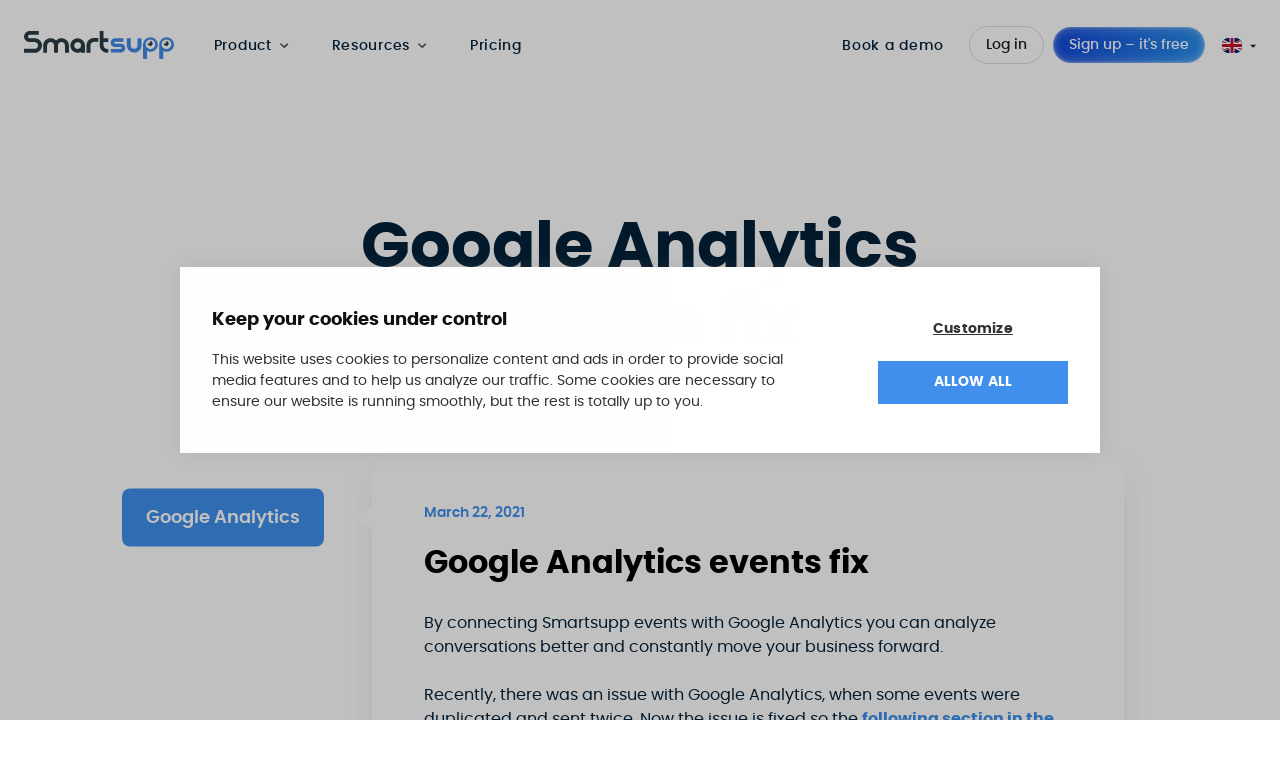

--- FILE ---
content_type: text/html; charset=utf-8
request_url: https://www.smartsupp.com/product-updates/2021-03-google-analytics-events-fix/
body_size: 67672
content:
<!doctype html><html lang=en prefix="og: http://ogp.me/ns#"><head><link rel=canonical href=https://www.smartsupp.com/product-updates/2021-03-google-analytics-events-fix/><script>function setCookie(e,t,n){var s,o="";n&&(s=new Date,s.setTime(s.getTime()+n*24*60*60*1e3),o="; expires="+s.toUTCString()),document.cookie=e+"="+(t||"")+o+"; path=/"}function setJSONCookie(e,t,n){setCookie(e,JSON.stringify(t),n)}function getCookie(e){for(var t,s=e+"=",o=document.cookie.split(";"),n=0;n<o.length;n++){for(t=o[n];t.charAt(0)==" ";)t=t.substring(1,t.length);if(t.indexOf(s)==0)return t.substring(s.length,t.length)}return null}function getJSONCookie(e){var t=getCookie(e);return t?JSON.parse(t):null}function eraseCookie(e){document.cookie=e+"=; Path=/; Expires=Thu, 01 Jan 1970 00:00:01 GMT;"}</script><script>function hideElementsForCountry(e){document.querySelectorAll("[data-hidden-for-countries]").forEach(t=>{t.dataset.hiddenForCountries.split(",").includes(e)&&(t.style.display="none")})}function showElementsForCountry(e){document.querySelectorAll("[data-show-for-countries]").forEach(t=>{t.dataset.showForCountries.split(",").includes(e)&&(t.style.display="")})}document.addEventListener("DOMContentLoaded",function(){if(getCookie("country")){hideElementsForCountry(getCookie("country")),showElementsForCountry(getCookie("country"));return}fetch("https://api.country.is/").then(e=>{if(!e.ok)return;return e.json()}).then(e=>{setCookie("country",e.country||"",365),hideElementsForCountry(e.country),showElementsForCountry(e.country)})})</script><script id=Cookiebot src=https://consent.cookiebot.com/uc.js data-cbid=a277de5b-d142-4552-99ba-1d8e53a1cf2e async type=text/javascript></script><meta name=google-site-verification content="aM2-Q3esaIq-NvffcQnHye7LwQLdCtKyFFY-TEPkrTI"><script async data-client-key=sdk-alg0GcrnH22Sce src=https://cdn.jsdelivr.net/npm/@growthbook/growthbook/dist/bundles/auto.min.js></script>
<script data-cookieconsent=ignore>window.dataLayer=window.dataLayer||[{lang:"en",user_status:getCookie("dash_user")=="1"?"logged":"new"}];function gtag(){dataLayer.push(arguments)}gtag("consent","default",{ad_storage:"denied",analytics_storage:"denied",functionality_storage:"denied",personalization_storage:"denied",security_storage:"granted",ad_user_data:"denied",ad_personalization:"denied",wait_for_update:500}),gtag("set","ads_data_redaction",!0),gtag("set","url_passthrough",!0)</script><script>(function(e,t,n,s,o){e[s]=e[s]||[],e[s].push({"gtm.start":(new Date).getTime(),event:"gtm.js"});var a=t.getElementsByTagName(n)[0],i=t.createElement(n),r=s!="dataLayer"?"&l="+s:"";i.async=!0,i.src="//www.googletagmanager.com/gtm.js?id="+o+r,a.parentNode.insertBefore(i,a)})(window,document,"script","dataLayer","GTM-PT7FQF")</script><meta charset=utf-8><meta name=viewport content="width=device-width,initial-scale=1"><meta http-equiv=x-ua-compatible content="ie=edge"><meta name=generator content="Hugo 0.111.3"><meta name=seznam-wmt content="8lOi7MWxz4UzB5ULfP4hnTnaK0S3DfUG"><title>Google Analytics events fix</title><meta name=description content="By connecting Smartsupp events with Google Analytics you can analyze conversations better and constantly move your business forward.
Recently, there was an…"><meta name=robots content="index,follow"><meta property="og:title" content="Google Analytics events fix"><meta property="og:description" content="By connecting Smartsupp events with Google Analytics you can analyze conversations better and constantly move your business forward.
Recently, there was an…"><meta property="og:locale" content="en_US"><meta property="og:url" content="https://www.smartsupp.com/product-updates/2021-03-google-analytics-events-fix/"><meta property="og:type" content="website"><meta property="og:site_name" content="Smartsupp"><meta name=twitter:card content="summary"><meta name=twitter:title content="Google Analytics events fix"><meta name=twitter:description content="By connecting Smartsupp events with Google Analytics you can analyze conversations better and constantly move your business forward.
Recently, there was an…"><meta name=twitter:site content="@SmartsuppCOM"><link rel=alternate hreflang=en href=https://www.smartsupp.com/product-updates/2021-03-google-analytics-events-fix/ title=English><link rel=alternate hreflang=cs href=https://www.smartsupp.com/cs/produktove-novinky/2021-03-oprava-posilani-udalosti-do-google-analytics/ title=Čeština><link rel=alternate hreflang=es href=https://www.smartsupp.com/es/lo-nuevo-en-smartsupp/google-analytics-events-fix/ title=Español><link rel=alternate hreflang=fr href=https://www.smartsupp.com/fr/actualites-produits/google-analytics-events-fix/ title=Français><link rel=alternate hreflang=hu href=https://www.smartsupp.com/hu/termekhirek/google-analytics-events-fix/ title=Magyar><link rel=alternate hreflang=it href=https://www.smartsupp.com/it/notizie-di-prodotto/google-analytics-events-fix/ title=Italiano><link rel=alternate hreflang=de href=https://www.smartsupp.com/de/produkt-news/google-analytics-events-fix/ title=Deutsch><link rel=alternate hreflang=nl href=https://www.smartsupp.com/nl/product-nieuws/google-analytics-events-fix/ title=Nederlands><link rel=alternate hreflang=pl href=https://www.smartsupp.com/pl/nowosci-produktowe/google-analytics-events-fix/ title=Polski><link rel=preconnect href=https://res.cloudinary.com><link rel=preconnect href=https://fonts.gstatic.com crossorigin><style>@font-face{font-family:poppins;src:url(/fonts/poppins/poppins-light-webfont.woff2)format('woff2'),url(/fonts/poppins/poppins-light-webfont.woff)format('woff');font-weight:300;font-style:normal;font-display:swap}@font-face{font-family:poppins;src:url(/fonts/poppins/poppins-regular-webfont.woff2)format('woff2'),url(/fonts/poppins/poppins-regular-webfont.woff)format('woff');font-weight:400;font-style:normal;font-display:swap}@font-face{font-family:poppins;src:url(/fonts/poppins/poppins-medium-webfont.woff2)format('woff2'),url(/fonts/poppins/poppins-medium-webfont.woff)format('woff');font-weight:500;font-style:normal;font-display:swap}@font-face{font-family:poppins;src:url(/fonts/poppins/poppins-semibold-webfont.woff2)format('woff2'),url(/fonts/poppins/poppins-semibold-webfont.woff)format('woff');font-weight:600;font-style:normal;font-display:swap}@font-face{font-family:poppins;src:url(/fonts/poppins/poppins-bold-webfont.woff2)format('woff2'),url(/fonts/poppins/poppins-bold-webfont.woff)format('woff');font-weight:700;font-style:normal;font-display:swap}@font-face{font-family:poppins;src:url(/fonts/poppins/poppins-extrabold-webfont.woff2)format('woff2'),url(/fonts/poppins/poppins-extrabold-webfont.woff)format('woff');font-weight:800;font-style:normal;font-display:swap}@font-face{font-family:poppins;src:url(/fonts/poppins/poppins-italic-webfont.woff2)format('woff2'),url(/fonts/poppins/poppins-italic-webfont.woff)format('woff');font-weight:400;font-style:italic;font-display:swap}</style><style>:root{--gradient-purple-color-start:#a31be2;--gradient-purple-color-end:#278feb}*{-webkit-box-sizing:border-box;box-sizing:border-box;font-family:Poppins,Arial,sans-serif;margin:0;padding:0}body,html{-webkit-font-smoothing:antialiased}body{-webkit-box-orient:vertical;-webkit-box-direction:normal;display:-webkit-box;display:-ms-flexbox;display:flex;-ms-flex-direction:column;flex-direction:column;line-height:1.5;min-height:100vh}html{scroll-behavior:smooth}body.t-disable-scrolling{overflow:hidden}a{color:inherit;text-decoration:underline}a:hover{text-decoration:none}p{font-size:1rem;line-height:1.5}img{height:auto;max-width:100%}[class*="--formatted"] h1{font-size:2rem;font-weight:700;line-height:1.25;margin-bottom:1rem}@media(min-width:992px){[class*="--formatted"] h1{font-size:2.75rem}}[class*="--formatted"] h2{color:#0e73ed;font-size:2rem;line-height:1.25;margin-bottom:1.5rem;margin-top:1.5rem}@media(min-width:992px){[class*="--formatted"] h2{line-height:1.5}}[class*="--formatted"] h3{font-size:1.33rem;line-height:1.5;margin-bottom:1.5rem}[class*="--formatted"] p{color:#032139;font-size:1.1rem;margin-bottom:1rem}[class*="--formatted"] strong{font-weight:700}[class*="--formatted"] a:not(.u-btn){background:0 0;color:#408fec;text-decoration:underline;-webkit-transition:color .1s ease-in-out;transition:color .1s ease-in-out}[class*="--formatted"] a:not(.u-btn):hover{text-decoration:none}[class*="--formatted"] .u-btn{margin-bottom:1.5rem}[class*="--formatted"] ol,[class*="--formatted"] ul{margin-bottom:1.5rem;padding-left:1.5rem}[class*="--formatted"] li{margin-bottom:.5rem}[class*="--formatted"] iframe,[class*="--formatted"] img{margin-bottom:1.5rem}[class*="--formatted"] iframe{height:auto!important;width:auto!important}[class*="--formatted"] code{background:#f4f4f4;color:#000;font-family:monospace}[class*="--formatted"] pre{background:#f4f4f4;border-left:0;border-radius:8px;font-family:monospace;font-size:1rem;line-height:1.3rem;margin-bottom:1.3rem;overflow-x:scroll;padding:1rem}[class*="--formatted"] pre code{background:#f4f4f4;color:#000}.o-grid{-webkit-box-pack:start;-ms-flex-pack:start;-webkit-box-align:stretch;-ms-flex-align:stretch;align-items:stretch;display:-webkit-box;display:-ms-flexbox;display:flex;-ms-flex-wrap:wrap;flex-wrap:wrap;justify-content:flex-start;margin:0 -1rem}.o-grid--center{-webkit-box-pack:center;-ms-flex-pack:center;justify-content:center}.o-grid--center-vertical{-webkit-box-align:center;-ms-flex-align:center;align-items:center}.o-grid--vertical-end{-webkit-box-align:end;-ms-flex-align:end;align-items:flex-end}.o-grid--mobile-gap{gap:1.5rem}@media(min-width:992px){.o-grid--mobile-gap{gap:0}}.o-grid--no-padding .o-grid__col{padding-bottom:0;padding-top:0}.o-grid--swap>:first-child{-webkit-box-ordinal-group:3;-ms-flex-order:2;order:2}.o-grid__col{padding:0 1rem;width:100%}.o-grid--space-none{margin:0}.o-grid--space-none>.o-grid__col{padding:0}.o-grid--space-x-sm{margin-left:-.5rem;margin-right:-.5rem}.o-grid--space-x-md{margin:-1rem}.o-grid--space-x-sm>.o-grid__col{padding-left:.5rem;padding-right:.5rem}.o-grid--space-y-sm>.o-grid__col{padding-bottom:.5rem;padding-top:.5rem}.o-grid--space-x-md>.o-grid__col{padding-left:1rem;padding-right:1rem}.o-grid--space-y-md>.o-grid__col{padding-bottom:1rem;padding-top:1rem}.o-grid--space-x-lg>.o-grid__col{padding-left:1.5rem;padding-right:1.5rem}.o-grid--space-y-lg>.o-grid__col{padding-bottom:1.5rem;padding-top:1.5rem}.o-grid__col.o-grid__col--xs-1{-ms-flex-preferred-size:8.333333%;flex-basis:8.333333%;max-width:8.333333%}.o-grid__col.o-grid__col--xs-2{-ms-flex-preferred-size:16.666666%;flex-basis:16.666666%;max-width:16.666666%}.o-grid__col.o-grid__col--xs-3{-ms-flex-preferred-size:25%;flex-basis:25%;max-width:25%}.o-grid__col.o-grid__col--xs-4{-ms-flex-preferred-size:33.333333%;flex-basis:33.333333%;max-width:33.333333%}.o-grid__col.o-grid__col--xs-5{-ms-flex-preferred-size:41.666666%;flex-basis:41.666666%;max-width:41.666666%}.o-grid__col.o-grid__col--xs-6{-ms-flex-preferred-size:50%;flex-basis:50%;max-width:50%}.o-grid__col.o-grid__col--xs-7{-ms-flex-preferred-size:58.333333%;flex-basis:58.333333%;max-width:58.333333%}.o-grid__col.o-grid__col--xs-8{-ms-flex-preferred-size:66.666666%;flex-basis:66.666666%;max-width:66.666666%}.o-grid__col.o-grid__col--xs-9{-ms-flex-preferred-size:75%;flex-basis:75%;max-width:75%}.o-grid__col.o-grid__col--xs-10{-ms-flex-preferred-size:83.333333%;flex-basis:83.333333%;max-width:83.333333%}.o-grid__col.o-grid__col--xs-11{-ms-flex-preferred-size:91.666666%;flex-basis:91.666666%;max-width:91.666666%}.o-grid__col.o-grid__col--xs-12{-ms-flex-preferred-size:100%;flex-basis:100%;max-width:100%}@media(min-width:576px){.o-grid__col.o-grid__col--sm-1{-ms-flex-preferred-size:8.333333%;flex-basis:8.333333%;max-width:8.333333%}.o-grid__col.o-grid__col--sm-2{-ms-flex-preferred-size:16.666666%;flex-basis:16.666666%;max-width:16.666666%}.o-grid__col.o-grid__col--sm-3{-ms-flex-preferred-size:25%;flex-basis:25%;max-width:25%}.o-grid__col.o-grid__col--sm-4{-ms-flex-preferred-size:33.333333%;flex-basis:33.333333%;max-width:33.333333%}.o-grid__col.o-grid__col--sm-5{-ms-flex-preferred-size:41.666666%;flex-basis:41.666666%;max-width:41.666666%}.o-grid__col.o-grid__col--sm-6{-ms-flex-preferred-size:50%;flex-basis:50%;max-width:50%}.o-grid__col.o-grid__col--sm-7{-ms-flex-preferred-size:58.333333%;flex-basis:58.333333%;max-width:58.333333%}.o-grid__col.o-grid__col--sm-8{-ms-flex-preferred-size:66.666666%;flex-basis:66.666666%;max-width:66.666666%}.o-grid__col.o-grid__col--sm-9{-ms-flex-preferred-size:75%;flex-basis:75%;max-width:75%}.o-grid__col.o-grid__col--sm-10{-ms-flex-preferred-size:83.333333%;flex-basis:83.333333%;max-width:83.333333%}.o-grid__col.o-grid__col--sm-11{-ms-flex-preferred-size:91.666666%;flex-basis:91.666666%;max-width:91.666666%}.o-grid__col.o-grid__col--sm-12{-ms-flex-preferred-size:100%;flex-basis:100%;max-width:100%}}@media(min-width:768px){.o-grid__col.o-grid__col--md-1{-ms-flex-preferred-size:8.333333%;flex-basis:8.333333%;max-width:8.333333%}.o-grid__col.o-grid__col--md-2{-ms-flex-preferred-size:16.666666%;flex-basis:16.666666%;max-width:16.666666%}.o-grid__col.o-grid__col--md-3{-ms-flex-preferred-size:25%;flex-basis:25%;max-width:25%}.o-grid__col.o-grid__col--md-4{-ms-flex-preferred-size:33.333333%;flex-basis:33.333333%;max-width:33.333333%}.o-grid__col.o-grid__col--md-5{-ms-flex-preferred-size:41.666666%;flex-basis:41.666666%;max-width:41.666666%}.o-grid__col.o-grid__col--md-6{-ms-flex-preferred-size:50%;flex-basis:50%;max-width:50%}.o-grid__col.o-grid__col--md-7{-ms-flex-preferred-size:58.333333%;flex-basis:58.333333%;max-width:58.333333%}.o-grid__col.o-grid__col--md-8{-ms-flex-preferred-size:66.666666%;flex-basis:66.666666%;max-width:66.666666%}.o-grid__col.o-grid__col--md-9{-ms-flex-preferred-size:75%;flex-basis:75%;max-width:75%}.o-grid__col.o-grid__col--md-10{-ms-flex-preferred-size:83.333333%;flex-basis:83.333333%;max-width:83.333333%}.o-grid__col.o-grid__col--md-11{-ms-flex-preferred-size:91.666666%;flex-basis:91.666666%;max-width:91.666666%}.o-grid__col.o-grid__col--md-12{-ms-flex-preferred-size:100%;flex-basis:100%;max-width:100%}}@media(min-width:992px){.o-grid__col.o-grid__col--lg-1{-ms-flex-preferred-size:8.333333%;flex-basis:8.333333%;max-width:8.333333%}.o-grid__col.o-grid__col--lg-2{-ms-flex-preferred-size:16.666666%;flex-basis:16.666666%;max-width:16.666666%}.o-grid__col.o-grid__col--lg-3{-ms-flex-preferred-size:25%;flex-basis:25%;max-width:25%}.o-grid__col.o-grid__col--lg-4{-ms-flex-preferred-size:33.333333%;flex-basis:33.333333%;max-width:33.333333%}.o-grid__col.o-grid__col--lg-5{-ms-flex-preferred-size:41.666666%;flex-basis:41.666666%;max-width:41.666666%}.o-grid__col.o-grid__col--lg-6{-ms-flex-preferred-size:50%;flex-basis:50%;max-width:50%}.o-grid__col.o-grid__col--lg-7{-ms-flex-preferred-size:58.333333%;flex-basis:58.333333%;max-width:58.333333%}.o-grid__col.o-grid__col--lg-8{-ms-flex-preferred-size:66.666666%;flex-basis:66.666666%;max-width:66.666666%}.o-grid__col.o-grid__col--lg-9{-ms-flex-preferred-size:75%;flex-basis:75%;max-width:75%}.o-grid__col.o-grid__col--lg-10{-ms-flex-preferred-size:83.333333%;flex-basis:83.333333%;max-width:83.333333%}.o-grid__col.o-grid__col--lg-11{-ms-flex-preferred-size:91.666666%;flex-basis:91.666666%;max-width:91.666666%}.o-grid__col.o-grid__col--lg-12{-ms-flex-preferred-size:100%;flex-basis:100%;max-width:100%}}@media(min-width:1200px){.o-grid__col.o-grid__col--xl-1{-ms-flex-preferred-size:8.333333%;flex-basis:8.333333%;max-width:8.333333%}.o-grid__col.o-grid__col--xl-2{-ms-flex-preferred-size:16.666666%;flex-basis:16.666666%;max-width:16.666666%}.o-grid__col.o-grid__col--xl-3{-ms-flex-preferred-size:25%;flex-basis:25%;max-width:25%}.o-grid__col.o-grid__col--xl-4{-ms-flex-preferred-size:33.333333%;flex-basis:33.333333%;max-width:33.333333%}.o-grid__col.o-grid__col--xl-5{-ms-flex-preferred-size:41.666666%;flex-basis:41.666666%;max-width:41.666666%}.o-grid__col.o-grid__col--xl-6{-ms-flex-preferred-size:50%;flex-basis:50%;max-width:50%}.o-grid__col.o-grid__col--xl-7{-ms-flex-preferred-size:58.333333%;flex-basis:58.333333%;max-width:58.333333%}.o-grid__col.o-grid__col--xl-8{-ms-flex-preferred-size:66.666666%;flex-basis:66.666666%;max-width:66.666666%}.o-grid__col.o-grid__col--xl-9{-ms-flex-preferred-size:75%;flex-basis:75%;max-width:75%}.o-grid__col.o-grid__col--xl-10{-ms-flex-preferred-size:83.333333%;flex-basis:83.333333%;max-width:83.333333%}.o-grid__col.o-grid__col--xl-11{-ms-flex-preferred-size:91.666666%;flex-basis:91.666666%;max-width:91.666666%}.o-grid__col.o-grid__col--xl-12{-ms-flex-preferred-size:100%;flex-basis:100%;max-width:100%}}.o-container{margin:0 auto;max-width:100%;padding:0 1rem}@media(min-width:576px){.o-container{max-width:540px}}@media(min-width:768px){.o-container{max-width:720px}}@media(min-width:992px){.o-container{max-width:960px}}@media(min-width:1200px){.o-container{max-width:1200px}}@media(min-width:768px){.o-container--wider{max-width:992px}}@media(min-width:992px){.o-container--wider{max-width:1200px}}@media(min-width:1200px){.o-container--wider{max-width:1350px}}.o-container-fluid{margin:0 auto;max-width:1460px;padding:0 1rem;width:100%}@media(min-width:601px){.o-container-fluid{padding:0 60px}}.o-container-fluid--centered{-webkit-box-orient:vertical;-webkit-box-direction:normal;-webkit-box-align:center;-ms-flex-align:center;-webkit-box-pack:center;-ms-flex-pack:center;align-items:center;display:-webkit-box;display:-ms-flexbox;display:flex;-ms-flex-direction:column;flex-direction:column;justify-content:center}.o-header{background:0 0;position:sticky;top:0;-webkit-transition:box-shadow .2s ease-in-out,background-color .2s ease-in-out;transition:box-shadow .2s ease-in-out,background-color .2s ease-in-out;width:100%;z-index:999}@media(min-width:1200px){.o-header{padding:0 .5rem}}.o-header__wrapper{-webkit-box-align:center;-ms-flex-align:center;align-items:center;display:-webkit-box;display:-ms-flexbox;display:flex;height:65px;z-index:998}@media(min-width:1200px){.o-header__wrapper{height:90px}}.o-header--scrolled{background-color:#fff;-webkit-box-shadow:0 0 7px 0 #1a2e561a;box-shadow:0 0 7px #1a2e561a}@media(max-width:1199.98px){.o-header--active .o-header__wrapper{-webkit-box-orient:vertical;-webkit-box-direction:normal;background:#fff;bottom:0;-ms-flex-direction:column;flex-direction:column;height:auto;left:0;overflow-x:hidden;overflow-y:scroll;padding:1rem;position:fixed;right:0;top:0;width:100%}.o-header--active .o-header__nav-wrapper{width:100%}}.o-header__mobile-group{-webkit-box-align:center;-ms-flex-align:center;-webkit-box-pack:justify;-ms-flex-pack:justify;align-items:center;display:-webkit-box;display:-ms-flexbox;display:flex;justify-content:space-between;width:100%}@media(min-width:1200px){.o-header__mobile-group{width:auto}}.o-header__logo{display:block;height:1.775rem;margin-right:.5rem;width:auto;width:9.3608175rem}@media(max-width:1199.98px){.o-header--active .o-header__logo{display:none}}.o-header__buttons{-webkit-box-orient:vertical;-webkit-box-direction:normal;display:none;-ms-flex-direction:column;flex-direction:column;margin-top:0;padding:0 0 1rem}@media(min-width:1200px){.o-header__buttons{-webkit-box-align:center;-ms-flex-align:center;-webkit-box-orient:horizontal;-webkit-box-direction:normal;align-items:center;display:-webkit-box;display:-ms-flexbox;display:flex;-ms-flex-direction:row;flex-direction:row;margin-left:auto;margin-top:0;padding:0}}.o-header__buttons-loginregister{-webkit-box-align:stretch;-ms-flex-align:stretch;-webkit-box-orient:vertical;-webkit-box-direction:normal;align-items:stretch;border-top:1px solid #dbdde0;display:-webkit-box;display:-ms-flexbox;display:flex;-ms-flex-direction:column;flex-direction:column;gap:.5rem;margin:-1rem;padding:1rem}@media(min-width:576px){.o-header__buttons-loginregister{-webkit-box-orient:horizontal;-webkit-box-direction:normal;-webkit-box-align:center;-ms-flex-align:center;align-items:center;-ms-flex-direction:row;flex-direction:row}}@media(min-width:1200px){.o-header__buttons-loginregister{border-top:none;gap:0}}@media(max-width:1199.98px){.o-header__buttons-loginregister .u-btn{-webkit-box-flex:1;-ms-flex:1;flex:1}}.o-header__buttons .u-btn{margin-top:0}@media(min-width:1200px){.o-header__buttons .u-btn{margin-left:.5rem!important;margin-top:0}}.o-header__buttons .u-btn--link{-webkit-box-align:center;-ms-flex-align:center;align-items:center;color:#032139;display:-webkit-box;display:-ms-flexbox;display:flex;font-size:1rem;font-weight:700;letter-spacing:.7px;margin-bottom:1rem;padding:1rem 0;position:relative;text-decoration:none;-webkit-transition:color .2s ease;transition:color .2s ease}@media(min-width:768px) and (max-width:991.98px){.o-header__buttons .u-btn--link{margin-left:-1rem;margin-right:-1rem}}@media(min-width:1200px){.o-header__buttons .u-btn--link{font-size:.9rem;font-weight:500;margin-bottom:0;margin-right:1rem;padding:0}}.o-header__buttons-login{-webkit-box-ordinal-group:3;-ms-flex-order:2;order:2;padding-left:0!important}@media(min-width:1200px){.o-header__buttons-login{-webkit-box-ordinal-group:2;-ms-flex-order:1;order:1}}.o-header__buttons-signup{-webkit-box-ordinal-group:2;-ms-flex-order:1;order:1}@media(min-width:1200px){.o-header__buttons-signup{-webkit-box-ordinal-group:3;-ms-flex-order:2;order:2}}.o-header__buttons-demo{-webkit-box-ordinal-group:4;-ms-flex-order:3;order:3}@media(max-width:1199.98px){.o-header--active .o-header__buttons{display:-webkit-box;display:-ms-flexbox;display:flex;width:100%}}.o-header__language{-webkit-box-ordinal-group:-9;-ms-flex-order:-10;display:none;left:1rem;order:-10;position:absolute;top:1.5rem}@media(min-width:1200px){.o-header__language{-webkit-box-ordinal-group:101;-ms-flex-order:100;display:block;left:unset;margin-left:1rem;order:100;position:relative;top:unset}}@media(max-width:1199.98px){.o-header--active .o-header__language{display:block}}.o-header__language-not-tranlated{color:#032139;font-size:.85rem;line-height:1.5;padding:0 1rem}.o-header__toggle-btn{background-color:#fff;background-image:url("data:image/svg+xml;charset=utf-8,%3Csvg width='24' height='24' fill='none' xmlns='http://www.w3.org/2000/svg'%3E%3Cpath d='M3.75 6.75h16.5M3.75 12h16.5m-16.5 5.25h16.5' stroke='%23191B1D' stroke-width='1.5' stroke-linecap='round' stroke-linejoin='round'/%3E%3C/svg%3E");background-position:50%;background-repeat:no-repeat;background-size:80%;border:1px solid #cbd0d4;border-radius:4px;color:#408fec;cursor:pointer;height:44px;margin-left:auto;-webkit-transition:-webkit-box-shadow .2s ease;transition:-webkit-box-shadow .2s ease;transition:box-shadow .2s ease;transition:box-shadow .2s ease,-webkit-box-shadow .2s ease;width:44px}@media(min-width:1200px){.o-header__toggle-btn{display:none}}@media(max-width:1199.98px){.o-header--active .o-header__toggle-btn{background-color:transparent;background-image:url("data:image/svg+xml;charset=utf-8,%3Csvg width='24' height='24' fill='none' xmlns='http://www.w3.org/2000/svg'%3E%3Cpath d='M6 18 18 6M6 6l12 12' stroke='%23000' stroke-width='1.5' stroke-linecap='round' stroke-linejoin='round'/%3E%3C/svg%3E")}}.o-header__store-btns{display:none}.o-blog-post__heading{color:#032139;font-size:2rem;line-height:1.35;margin-bottom:1.5rem}@media(min-width:992px){.o-blog-post__heading{font-size:2.5rem;margin-bottom:3rem}}.o-blog-post__header-left{-webkit-box-orient:vertical;-webkit-box-direction:normal;display:-webkit-box;display:-ms-flexbox;display:flex;-ms-flex-direction:column;flex-direction:column}.o-blog-post__poster{border-radius:24px 24px 24px 0;height:auto;width:100%}.o-blog-post__metas{color:#032139;display:-webkit-box;display:-ms-flexbox;display:flex;-ms-flex-wrap:wrap;flex-wrap:wrap;margin:1rem 0}@media(min-width:992px){.o-blog-post__metas{-webkit-box-align:end;-ms-flex-align:end;align-items:flex-end;font-size:1.1rem}}.o-blog-post__metas-author{-webkit-box-align:center;-ms-flex-align:center;align-items:center;display:-webkit-box;display:-ms-flexbox;display:flex;margin-right:1.5rem;margin-top:auto;text-decoration:none;width:100%}@media(max-width:991.98px){.o-blog-post__metas-author{-ms-flex-preferred-size:100%;flex-basis:100%;margin-bottom:1rem}}.o-blog-post__metas-author-image{border-radius:64px;height:auto;margin-right:1rem;max-width:56px}.o-blog-post__metas-author-name{font-weight:500;text-transform:uppercase}.o-blog-post__metas-author-position{color:#333;font-weight:300}.o-blog-post__metas-date,.o-blog-post__metas-readingtime{-webkit-box-align:center;-ms-flex-align:center;align-items:center;display:-webkit-box;display:-ms-flexbox;display:flex;font-weight:300;margin-right:1.5rem}.o-blog-post__metas-readingtime:before{background-image:url("data:image/svg+xml;charset=utf-8,%3Csvg xmlns='http://www.w3.org/2000/svg' width='24' height='24'%3E%3Cpath fill='%23032139' d='M12 2c5.514 0 10 4.486 10 10s-4.486 10-10 10S2 17.514 2 12 6.486 2 12 2zm0-2C5.373 0 0 5.373 0 12s5.373 12 12 12 12-5.373 12-12S18.627 0 12 0zm1 12V6h-2v8h7v-2h-5z'/%3E%3C/svg%3E");background-position:50%;background-repeat:no-repeat;background-size:100%;content:"";display:block;height:20px;margin-right:.5rem;margin-top:-5px;width:20px}.o-blog-post__metas-date:before{background-image:url("data:image/svg+xml;charset=utf-8,%3Csvg xmlns='http://www.w3.org/2000/svg' width='24' height='24'%3E%3Cpath fill='%23032139' d='M20 20h-4v-4h4v4zm-6-10h-4v4h4v-4zm6 0h-4v4h4v-4zM8 16H4v4h4v-4zm6 0h-4v4h4v-4zm-6-6H4v4h4v-4zm16-8v22H0V2h3v1c0 1.103.897 2 2 2s2-.897 2-2V2h10v1c0 1.103.897 2 2 2s2-.897 2-2V2h3zm-2 6H2v14h20V8zm-2-7a1 1 0 1 0-2 0v2a1 1 0 1 0 2 0V1zM6 3a1 1 0 1 1-2 0V1a1 1 0 1 1 2 0v2z'/%3E%3C/svg%3E");background-position:50%;background-repeat:no-repeat;background-size:100%;content:"";display:block;height:20px;margin-right:.5rem;margin-top:-5px;width:20px}.o-blog-post__header{margin-bottom:1rem}@media(min-width:992px){.o-blog-post__header{margin-bottom:3rem}}.o-blog-post__perex,.o-blog-post__perex p{font-size:1.33rem;font-weight:600;margin-bottom:1.5rem}@media(min-width:992px){.o-blog-post__perex,.o-blog-post__perex p{font-size:1.5rem}}.o-blog-post__perex p strong,.o-blog-post__perex strong{font-weight:800}.o-blog-post__cta{margin-bottom:1.5rem}@media(min-width:992px){.o-blog-post__cta{display:none}}.o-blog-post__body h1{font-size:2rem;font-weight:700;line-height:1.25;margin-bottom:1rem}@media(min-width:992px){.o-blog-post__body h1{font-size:2.75rem}}.o-blog-post__body h2{color:#0e73ed;font-size:2rem;line-height:1.25;margin-bottom:1.5rem;margin-top:1.5rem}@media(min-width:992px){.o-blog-post__body h2{line-height:1.5}}.o-blog-post__body h3{font-size:1.33rem;line-height:1.5;margin-bottom:1.5rem}.o-blog-post__body p{color:#032139;font-size:1.1rem;margin-bottom:1.5rem}.o-blog-post__body strong{font-weight:700}.o-blog-post__body a:not(.u-btn){background:0 0;color:#408fec;font-weight:700;text-decoration:none;-webkit-transition:color .1s ease-in-out;transition:color .1s ease-in-out}.o-blog-post__body a:not(.u-btn):hover{color:#3074e5}.o-blog-post__body .u-btn{margin-bottom:1.5rem}.o-blog-post__body ol,.o-blog-post__body ul{margin-bottom:1.5rem;padding-left:1.5rem}.o-blog-post__body li{margin-bottom:.5rem}.o-blog-post__body iframe,.o-blog-post__body img{margin-bottom:1.5rem}.o-blog-post__body iframe{height:auto!important;width:auto!important}.o-blog-post__body code{background:#f4f4f4;color:#000;font-family:monospace}.o-blog-post__body pre{background:#f4f4f4;border-left:0;border-radius:8px;font-family:monospace;font-size:1rem;line-height:1.3rem;margin-bottom:1.3rem;overflow-x:scroll;padding:1rem}.o-blog-post__body pre code{background:#f4f4f4;color:#000}.o-blog-post__menu{text-align:right}@media(max-width:991.98px){.o-blog-post__menu{margin:1.5rem 0;text-align:center}}.o-blog-post__menu-heading{font-size:1.5rem;font-weight:600;margin-bottom:1rem}.o-blog-post__menu-categories{font-size:1.1rem;list-style-type:none}.o-blog-post__menu-category:not(:last-child){margin-bottom:.25rem}.o-blog-post__menu-category-link{color:#408fec;text-decoration:none}.o-blog-post__menu-category-link:hover{color:#3074e5;font-weight:500;text-decoration:underline}.o-blog-post__footer-author{background-color:#f5d63b;border-radius:16px;padding:1.5rem}.o-blog-post__footer-author-image{border-radius:1000px;display:block;height:auto;width:100%}.o-blog-post__footer-author-texts-name{font-size:1.33rem;font-weight:600}.o-blog-post__footer-author-texts-job{font-size:.85rem;font-weight:600}.o-blog-post__footer-author-texts-description{font-size:.85rem}@media(max-width:575.98px){.o-blog-post__footer-author-texts-description{margin-top:1rem}}.o-blog-list__heading{font-size:1.5rem;font-weight:600;margin:3rem 0 1rem}.o-blog-list__featured-heading{font-size:1.5rem;font-weight:600;margin-bottom:1rem;margin-top:3rem}.o-blog-list__featured-slide{text-decoration:none}.o-blog-list__featured-slide-image{border-radius:24px 24px 24px 0;margin-bottom:1rem}.o-blog-list__featured-slide-title{font-size:2rem;font-weight:700}.o-blog-list__latest{margin-top:1rem}.o-blog-list__latest-heading{font-size:1.5rem;font-weight:600;margin-bottom:1.5rem}.o-blog-list__separator{margin-bottom:3rem}.o-blog-list__latest-link{-webkit-box-orient:vertical;-webkit-box-direction:normal;display:block;display:-webkit-box;display:-ms-flexbox;display:flex;-ms-flex-direction:column;flex-direction:column;height:100%;text-decoration:none}.o-blog-list__latest-link-poster{position:relative}.o-blog-list__latest-link-poster-image{border-radius:20px 20px 20px 0;display:block}.o-blog-list__latest-link-poster-category{background-color:#313e48;bottom:0;color:#fff;font-size:.7rem;font-weight:600;left:0;padding:.5rem 1.75rem;position:absolute;text-transform:uppercase}.o-blog-list__latest-link-title{color:#032139;font-size:1.1rem;font-weight:600;padding-bottom:.75rem;padding-top:1.25rem}.o-blog-list__latest-link-perex{color:#032139;font-size:.9rem;margin-top:auto}.o-blog-list__search{background-color:#fffbfd;border-radius:8px;margin-bottom:1rem;position:relative;text-align:right}@media(min-width:992px){.o-blog-list__search{margin:3rem 0 1rem 25%}}.o-blog-list__search-button{background-color:transparent;border:0;bottom:0;color:#408fec;cursor:pointer;position:absolute;right:4px;top:4px}.o-blog-list__search-button svg{height:40px;width:40px}.o-blog-list__search-input{background-color:transparent;border:0;color:#ffbee3;display:block;font-size:1.33rem;font-weight:300;padding:.5rem 48px .5rem .5rem;width:100%}.o-blog-list__search-input::-webkit-input-placeholder{color:#ffbee3}.o-blog-list__search-input::-moz-placeholder{color:#ffbee3;opacity:1}.o-blog-list__search-input:-ms-input-placeholder{color:#ffbee3}.o-blog-list__search-input::-ms-input-placeholder{color:#ffbee3}.o-blog-list__search-input::placeholder{color:#ffbee3}.o-blog-list__search-input[type=search]::-ms-clear,.o-blog-list__search-input[type=search]::-ms-reveal{display:none;height:0;width:0}.o-blog-list__search-input[type=search]::-webkit-search-cancel-button,.o-blog-list__search-input[type=search]::-webkit-search-decoration,.o-blog-list__search-input[type=search]::-webkit-search-results-button,.o-blog-list__search-input[type=search]::-webkit-search-results-decoration{display:none}.o-blog-list__socials{margin:2rem 0;text-align:center}@media(min-width:992px){.o-blog-list__socials{text-align:right}}.o-blog-list__socials--sticky{position:sticky;top:7.5rem}.o-blog-list__socials-list{-webkit-box-pack:center;-ms-flex-pack:center;display:-webkit-box;display:-ms-flexbox;display:flex;justify-content:center;list-style-type:none}@media(min-width:992px){.o-blog-list__socials-list{-webkit-box-pack:end;-ms-flex-pack:end;justify-content:flex-end}}.o-blog-list__socials-item{list-style-type:none}.o-blog-list__socials-heading{font-size:.95rem;font-weight:500;margin-bottom:1rem}.o-blog-list__socials-item:not(:last-child){margin-right:.5rem}.o-blog-list__socials-link{border:3px solid!important;border-radius:10px;color:#032139;display:block;height:3rem;line-height:3.35rem;text-align:center;-webkit-transition:color .15s ease-in-out;transition:color .15s ease-in-out;width:3rem}.o-blog-list__socials-link svg{height:auto;width:55%!important}.o-blog-list__socials-link:hover{color:#a9b0b9}.o-blog-list__socials-reviews{display:none}@media(min-width:992px){.o-blog-list__socials-reviews{display:block;margin-left:auto;margin-top:3rem;max-width:280px}.o-webinar__main{border-right:2px solid #f4f4f4;margin-right:1.5rem;padding-right:4rem}}.o-webinar__time{color:#408fec;display:block;margin-bottom:.5rem}@media(min-width:992px){.o-webinar__time{font-size:1.1rem;margin-bottom:1rem}}.o-webinar__title{color:#032139;font-weight:600;line-height:1.25;margin-bottom:.5rem}.o-webinar__subheading{color:#032139;font-size:1.1rem;margin-bottom:1.5rem}.o-webinar__content{font-size:1.1rem;margin-bottom:3rem;margin-top:3rem}.o-webinar__content ul{padding-left:0}.o-webinar__content ul li{background-image:url("data:image/svg+xml;charset=utf-8,%3Csvg height='16' width='16' xmlns='http://www.w3.org/2000/svg'%3E%3Ccircle cx='8' cy='8' fill='%231d72ec' r='8'/%3E%3Cpath d='m11.537 5.568-4.863 4.864-2.211-2.211' fill='none' stroke='%23fff' stroke-linecap='round' stroke-linejoin='round'/%3E%3C/svg%3E");background-position:0 4px;background-repeat:no-repeat;background-size:1.1em;list-style-type:none;margin-bottom:.25rem;padding-left:1.75rem}.o-webinar__aside{-webkit-box-orient:vertical;-webkit-box-direction:normal;display:-webkit-box;display:-ms-flexbox;display:flex;-ms-flex-direction:column;flex-direction:column}.o-webinar__host{text-align:center}@media(max-width:991.98px){.o-webinar__host{border-top:2px solid #f4f4f4;padding-top:3rem}}.o-webinar__host-heading{color:#032139;font-size:1.33rem;font-weight:500;margin-bottom:3rem;text-transform:uppercase}.o-webinar__host-avatar{border-radius:96px;height:96px;margin-bottom:.5rem;width:96px}.o-webinar__host-avatar--default{border-radius:0}.o-webinar__host-name{color:#032139;font-size:1.1rem;font-weight:500;margin-bottom:1rem}.o-webinar__host-text{color:#032139;font-size:.85rem;margin-bottom:3rem;padding:0 1rem}@media(min-width:992px){.o-webinar__host-text{text-align:left}}.o-webinar__share{margin-bottom:3rem}@media(max-width:991.98px){.o-webinar__share{-webkit-box-ordinal-group:0;-ms-flex-order:-1;order:-1}}.o-webinar__buttons{margin-bottom:3rem;text-align:center}.o-course__heading{font-size:3.15rem;font-weight:600;line-height:1.25;padding:1.5rem 0 3rem;text-align:center}.o-course__videos-list{list-style-type:none}.o-course__videos-link{-webkit-box-align:center;-ms-flex-align:center;-webkit-box-pack:justify;-ms-flex-pack:justify;align-items:center;display:-webkit-box;display:-ms-flexbox;display:flex;font-size:.935rem;justify-content:space-between;padding:1rem 0;text-decoration:none;-webkit-transition:background-color .15s ease-in-out;transition:background-color .15s ease-in-out}.o-course__videos-item--active .o-course__videos-link,.o-course__videos-link:hover{background-color:#f0f0f0}.o-course__videos-link-title{padding-left:1.4em;padding-right:1em;position:relative}.o-course__videos-link-title:before{background-image:url("data:image/svg+xml;charset=utf-8,%3Csvg height='16' width='16' xmlns='http://www.w3.org/2000/svg'%3E%3Cpath d='M10.949 7.452 6.277 4.689a.634.634 0 0 0-.961.549v5.523a.637.637 0 0 0 .961.548l4.672-2.761a.636.636 0 0 0 0-1.1z' fill='%230f73ed'/%3E%3Cg fill='none' stroke='%231d72ec' transform='translate(-886 -641)'%3E%3Ccircle cx='894' cy='649' r='8' stroke='none'/%3E%3Ccircle cx='894' cy='649' r='7.5'/%3E%3C/g%3E%3C/svg%3E");background-position:50%;background-size:contain;content:"";display:block;height:1em;left:0;position:absolute;top:3px;width:1em}.o-course__videos-item--done .o-course__videos-link-title:before{background-image:url("data:image/svg+xml;charset=utf-8,%3Csvg height='16' width='16' xmlns='http://www.w3.org/2000/svg'%3E%3Ccircle cx='8' cy='8' fill='%231d72ec' r='8'/%3E%3Cpath d='m11.537 5.568-4.863 4.864-2.211-2.211' fill='none' stroke='%23fff' stroke-linecap='round' stroke-linejoin='round'/%3E%3C/svg%3E")}.o-course__videos-item-progress-wrapper{background-color:#f4f4f4;height:2px}.o-course__videos-item-progress{background-color:#408fec;height:2px;width:0}.o-course__videos-item--done .o-course__videos-item-progress{width:100%}.o-course__content{display:none}.o-course__content-heading{margin-bottom:1rem}.o-course__text{font-size:1.1rem;margin-bottom:3rem}.o-course__text ul{padding-left:0}.o-course__text ul li{background-image:url("data:image/svg+xml;charset=utf-8,%3Csvg height='16' width='16' xmlns='http://www.w3.org/2000/svg'%3E%3Ccircle cx='8' cy='8' fill='%231d72ec' r='8'/%3E%3Cpath d='m11.537 5.568-4.863 4.864-2.211-2.211' fill='none' stroke='%23fff' stroke-linecap='round' stroke-linejoin='round'/%3E%3C/svg%3E");background-position:0 4px;background-repeat:no-repeat;background-size:1.1em;list-style-type:none;margin-bottom:.25rem;padding-left:1.75rem}.o-course__content--visible{display:block}.o-course__aside-header{font-size:1.25rem;margin-bottom:1rem}.o-course__aside-watched{margin-bottom:.25rem}.o-course__aside-watched-text{font-weight:600}.o-course__aside-autoplay{-webkit-box-align:center;-ms-flex-align:center;align-items:center;display:-webkit-box;display:-ms-flexbox;display:flex}.o-course__aside-autoplay-description{margin-right:.5rem}.o-course__host{margin-top:3rem;text-align:center}@media(min-width:992px){.o-course__host{border-left:2px solid #f4f4f4}}.o-course__host-heading{color:#032139;font-size:1.33rem;font-weight:500;margin-bottom:1.5rem;text-transform:uppercase}.o-course__host-avatar{border-radius:96px;height:96px;margin-bottom:.5rem}.o-course__host-name{color:#032139;font-size:1.1rem;font-weight:500;margin-bottom:1rem}.o-course__host-description{color:#032139;font-size:.85rem;margin-bottom:3rem;padding:0 3rem}@media(min-width:992px){.o-course__host-description{text-align:left}}.o-nav{display:none;width:100%}@media(min-width:1200px){.o-nav{display:block;padding:0 1.5rem;width:auto}}.o-nav__item:hover:before{background-color:#fff;bottom:0;content:"";display:block;left:0;position:absolute;right:0;top:0;z-index:-1}.o-nav__item:hover .o-nav__link:before{bottom:0;content:"";display:block;left:-3em;position:absolute;right:-3em;top:0;-webkit-transform:translateY(100%);-ms-transform:translateY(100%);transform:translateY(100%)}.o-header--active .o-nav{display:block}.o-nav__list{-webkit-box-align:center;-ms-flex-align:center;-webkit-box-orient:vertical;-webkit-box-direction:normal;align-items:center;display:-webkit-box;display:-ms-flexbox;display:flex;-ms-flex-direction:column;flex-direction:column;list-style-type:none;width:100%}@media(min-width:1200px){.o-nav__list{-webkit-box-orient:horizontal;-webkit-box-direction:normal;-ms-flex-direction:row;flex-direction:row;width:auto}}.o-nav__item{border-bottom:1px solid hsla(0,0%,100%,.3);width:100%}@media(min-width:1200px){.o-nav__item{border-bottom:0;margin-right:2rem;width:auto}}.o-nav__item:last-child{border-bottom:0;margin-right:0}.o-nav__link{-webkit-box-align:center;-ms-flex-align:center;align-items:center;color:#032139;display:-webkit-box;display:-ms-flexbox;display:flex;font-size:1rem;font-weight:700;letter-spacing:.7px;padding:1rem 0;position:relative;text-decoration:none;-webkit-transition:color .2s ease;transition:color .2s ease}@media(min-width:1200px){.o-nav__link{font-size:.9rem;font-weight:500;padding:1rem .5rem}.o-nav__item--has-submenu{margin-right:2.5rem;padding-right:4px}}.o-nav__item--has-submenu .o-nav__link:after{content:"";position:absolute;z-index:1000}@media(max-width:1199.98px){.o-nav__item--has-submenu .o-nav__link:after{background-image:url("data:image/svg+xml;charset=utf-8,%3Csvg width='18' height='18' fill='none' xmlns='http://www.w3.org/2000/svg'%3E%3Cpath fill-rule='evenodd' clip-rule='evenodd' d='M9 .75a.75.75 0 0 1 .75.75v6.75h6.75a.75.75 0 0 1 0 1.5H9.75v6.75a.75.75 0 0 1-1.5 0V9.75H1.5a.75.75 0 0 1 0-1.5h6.75V1.5A.75.75 0 0 1 9 .75z' fill='%237E8991'/%3E%3C/svg%3E");background-position:50%;background-repeat:no-repeat;bottom:0;display:block;height:16.5px;right:.5rem;top:1.25rem;width:16.5px}}@media(min-width:1200px){.o-nav__item--has-submenu .o-nav__link:after{background-image:url("data:image/svg+xml;charset=utf-8,%3Csvg width='10' height='5' fill='none' xmlns='http://www.w3.org/2000/svg'%3E%3Cpath d='M1.438.7 5 4.2 8.561.7' stroke='%234B5258' stroke-width='1.5' stroke-linejoin='round'/%3E%3C/svg%3E");background-position:50%;background-repeat:no-repeat;background-size:contain;display:block;height:.6rem;right:-9px;top:1.35rem;width:.6rem}}@media(min-width:1200px){.o-nav__item:hover .o-nav__link:not(.o-nav__link--no-url),.o-nav__link--active:not(.o-nav__link--no-url){color:#408fec}}.o-nav__item--has-submenu:hover .o-nav__link--no-url{color:#032139}@media(max-width:1199.98px){.o-nav__submenu-wrapper{display:none;padding:0 1rem;width:100%}}@media(min-width:1200px){.o-nav__submenu-wrapper{-webkit-backface-visibility:hidden;backface-visibility:hidden;display:none;left:-1rem;padding-top:1rem;position:absolute;top:0;-webkit-transform:translate3d(0,20px,0);transform:translate3d(0,20px,0);-webkit-transition:opacity .4s ease,visibility .4s ease,-webkit-transform .4s ease;transition:opacity .4s ease,visibility .4s ease,-webkit-transform .4s ease;transition:opacity .4s ease,visibility .4s ease,transform .4s ease;transition:opacity .4s ease,visibility .4s ease,transform .4s ease,-webkit-transform .4s ease;width:auto;will-change:transform,opacity,visibility;z-index:10}}@media(max-width:1199.98px){.o-nav__item-has-submenu-opened .o-nav__submenu-wrapper{display:block!important;right:-100%}}.o-nav__item--has-submenu:not(.o-nav__item--disable-hover):hover:after{display:block}.o-nav__megamenu{display:none}@media(min-width:1200px){.o-nav__megamenu{display:none}}@media(min-width:1200px){.o-nav__item:not(.o-nav__item--disable-hover):hover .o-nav__megamenu{display:block}}@media(max-width:1199.98px){.o-nav__link-checkbox:checked+.o-nav__megamenu{display:block}}@media(max-width:1199.98px){.o-nav__link.is-active:after{background-image:url("data:image/svg+xml;charset=utf-8,%3Csvg width='18' height='2' fill='none' xmlns='http://www.w3.org/2000/svg'%3E%3Cpath fill-rule='evenodd' clip-rule='evenodd' d='M9.75.25h6.75a.75.75 0 0 1 0 1.5h-15a.75.75 0 0 1 0-1.5h8.25z' fill='%237E8991'/%3E%3C/svg%3E")}}.o-nav__submenu{border-radius:8px;list-style-type:none;min-width:100%;padding:1rem 0;width:auto}@media(min-width:1200px){.o-nav__submenu{background-color:#fff;-webkit-box-shadow:-3px 2px 45px 0 rgba(26,46,86,.13);box-shadow:-3px 2px 45px rgba(26,46,86,.13);position:relative}}@media(min-width:1200px){.o-nav__submenu:before{-webkit-backface-visibility:hidden;backface-visibility:hidden;border-bottom:5px solid #fff;border-left:5px solid transparent;border-right:5px solid transparent;-webkit-box-shadow:-3px 2px 45px 0 rgba(26,46,86,.13);box-shadow:-3px 2px 45px rgba(26,46,86,.13);content:"";height:0;left:40px;margin:auto;position:absolute;top:-5px;-webkit-transition:opacity .4s ease,visibility .4s ease,-webkit-transform .4s ease;transition:opacity .4s ease,visibility .4s ease,-webkit-transform .4s ease;transition:opacity .4s ease,visibility .4s ease,transform .4s ease;transition:opacity .4s ease,visibility .4s ease,transform .4s ease,-webkit-transform .4s ease;width:0;will-change:transform,opacity,visibility;z-index:11}}@media(min-width:1200px){.o-nav__item--has-submenu:hover .o-nav__submenu-wrapper{display:inline-block}}@media(max-width:1199.98px){.o-nav__link-checkbox:checked+.o-nav__submenu-wrapper{display:inline-block}}.o-nav__submenu-back{background-color:transparent;border:0;color:#fb53b2;display:block;font-size:1rem;font-weight:700;margin-left:1rem;padding:1rem 0 1rem 1rem;text-align:left;text-transform:uppercase;width:100%}@media(min-width:1200px){.o-nav__submenu-back{display:none}}.o-nav__submenu-back:before{border-bottom:2px solid #fb53b2;border-left:2px solid #fb53b2;border-color:#fb53b2 #fb53b2 transparent transparent;border-style:solid;border-width:2px;content:"";display:block;height:.71429rem;left:1.5rem;margin-top:1.25rem;position:absolute;top:0;-webkit-transform:rotate(-135deg);-ms-transform:rotate(-135deg);transform:rotate(-135deg);width:.71429rem}.o-nav__submenu-item:not(:last-child){border-bottom:1px solid hsla(0,0%,100%,.3)}.o-nav__submenu-link{color:#032139;display:block;font-size:1rem;font-weight:500;padding:.5rem 0;text-decoration:none;-webkit-transition:color .2s ease;transition:color .2s ease;white-space:nowrap}@media(min-width:1200px){.o-nav__submenu-link{font-size:.85rem;font-weight:400;padding:0 1rem .5rem}}@media(min-width:1200px){.o-nav__submenu-item:last-child .o-nav__submenu-link{padding-bottom:0}}.o-nav__submenu-link--active,.o-nav__submenu-link:hover{color:#408fec}.o-nav__link-checkbox{display:none}.o-nav--megamenuv2 .o-nav__item:hover:before{display:none}.o-nav--megamenuv2 .o-nav__item--has-submenu{background-color:transparent}.c-hero-homepage-2025{overflow:hidden;padding-bottom:1.5rem;padding-top:1.5rem}@media(min-width:768px){.c-hero-homepage-2025{padding-bottom:3rem;padding-top:3rem}}@media(min-width:992px){.c-hero-homepage-2025{padding-bottom:5rem;padding-top:5rem}}@media(min-width:1200px){.c-hero-homepage-2025{position:relative}}.c-hero-homepage-2025--wrapper{-webkit-box-orient:vertical;-webkit-box-direction:normal;-webkit-box-pack:center;-ms-flex-pack:center;-webkit-box-align:center;-ms-flex-align:center;align-items:center;display:-webkit-box;display:-ms-flexbox;display:flex;-ms-flex-direction:column;flex-direction:column;justify-content:center;text-align:center;width:100%}@media(min-width:1200px){.c-hero-homepage-2025--wrapper{-webkit-box-orient:horizontal;-webkit-box-direction:normal;-webkit-box-pack:start;-ms-flex-pack:start;-ms-flex-direction:row;flex-direction:row;gap:8rem;justify-content:start;text-align:left}}.c-hero-homepage-2025--centered .c-hero-homepage-2025--wrapper{gap:0}.c-hero-homepage-2025--centered .c-hero-homepage-2025--wrapper,.c-hero-homepage-2025-content{-webkit-box-orient:vertical;-webkit-box-direction:normal;-webkit-box-pack:center;-ms-flex-pack:center;-ms-flex-direction:column;flex-direction:column;justify-content:center;text-align:center}.c-hero-homepage-2025-content{-webkit-box-align:center;-ms-flex-align:center;align-items:center;display:-webkit-box;display:-ms-flexbox;display:flex;max-width:672px}@media(min-width:1200px){.c-hero-homepage-2025-content{-webkit-box-pack:start;-ms-flex-pack:start;-webkit-box-align:start;-ms-flex-align:start;align-items:start;justify-content:start;margin-right:auto;text-align:left}}.c-hero-homepage-2025--centered .c-hero-homepage-2025-content{margin:0 auto;max-width:1080px}.c-hero-homepage-2025__header{margin-bottom:1.125rem}@media(min-width:601px){.c-hero-homepage-2025__header{margin-bottom:2rem}}@media(min-width:1200px){.c-hero-homepage-2025__header{margin-right:auto;max-width:-webkit-fit-content;max-width:-moz-fit-content;max-width:fit-content}}.c-hero-homepage-2025--centered .c-hero-homepage-2025__header{margin-left:auto;margin-right:auto}.c-hero-homepage-2025__preheadline{-webkit-box-align:center;-ms-flex-align:center;-webkit-box-pack:center;-ms-flex-pack:center;align-items:center;border-radius:9999px;display:-webkit-box;display:-ms-flexbox;display:flex;font-size:11px;font-weight:500;gap:4px;justify-content:center;margin:0 auto;max-width:-webkit-fit-content;max-width:-moz-fit-content;max-width:fit-content}@media(min-width:601px){.c-hero-homepage-2025__preheadline{font-size:15px}}.c-hero-homepage-2025__preheadline--link{cursor:pointer;position:relative;text-decoration:none}.c-hero-homepage-2025__preheadline--link-arrow{-webkit-transition:-webkit-transform .3s;transition:-webkit-transform .3s;transition:transform .3s;transition:transform .3s,-webkit-transform .3s}.c-hero-homepage-2025__preheadline--link:hover .c-hero-homepage-2025__preheadline--link-arrow{-webkit-transform:translateX(2px);-ms-transform:translateX(2px);transform:translateX(2px)}.c-hero-homepage-2025__preheadline--style-badge,.c-hero-homepage-2025__preheadline--style-outline{padding:.5rem 1rem}.c-hero-homepage-2025__preheadline--color-gray{color:#7e8991}.c-hero-homepage-2025__preheadline--color-gray.c-hero-homepage-2025__preheadline--style-badge{background-color:#f5f5f6;border:1px solid #edeeef}.c-hero-homepage-2025__preheadline--color-gray.c-hero-homepage-2025__preheadline--style-outline{border:1px solid #edeeef}.c-hero-homepage-2025__preheadline--color-blue{color:#1774e2}.c-hero-homepage-2025__preheadline--color-blue.c-hero-homepage-2025__preheadline--style-badge{background-color:#f7fbfd;border:1px solid #ecf4fd}.c-hero-homepage-2025__preheadline--color-blue.c-hero-homepage-2025__preheadline--style-outline{border:1px solid #ecf4fd}.c-hero-homepage-2025__preheadline--color-purple{color:#6e4ee7}.c-hero-homepage-2025__preheadline--color-purple.c-hero-homepage-2025__preheadline--style-badge{background-color:#f1edfd;border:1px solid #f1edfd}.c-hero-homepage-2025__preheadline--color-purple.c-hero-homepage-2025__preheadline--style-outline{border:1px solid #f1edfd}.c-hero-homepage-2025__preheadline--color-pink{color:#ed53ab}.c-hero-homepage-2025__preheadline--color-pink.c-hero-homepage-2025__preheadline--style-badge{background-color:#fff2f9;border:1px solid #ffe6f4}.c-hero-homepage-2025__preheadline--color-pink.c-hero-homepage-2025__preheadline--style-outline{border:1px solid #ffe6f4}.c-hero-homepage-2025__rating--link{text-decoration:none}.c-hero-homepage-2025__rating-star{height:22px;width:22px}.c-hero-homepage-2025__rating-logo-link{text-decoration:none}.c-hero-homepage-2025__rating-logo-link,.c-hero-homepage-2025__rating-stars{-webkit-box-align:center;-ms-flex-align:center;align-items:center;display:-webkit-box;display:-ms-flexbox;display:flex}.c-hero-homepage-2025__rating-stars{gap:-3px}.c-hero-homepage-2025__rating-textarea{-webkit-box-align:center;-ms-flex-align:center;align-items:center;color:#323a46;display:-webkit-box;display:-ms-flexbox;display:flex;font-size:15px;font-weight:400}.c-hero-homepage-2025--centered .c-hero-homepage-2025__rating-stars{-webkit-box-pack:center;-ms-flex-pack:center;justify-content:center}.c-hero-homepage-2025__rating-logos{-webkit-box-align:center;-ms-flex-align:center;align-items:center;display:-webkit-box;display:-ms-flexbox;display:flex;gap:8px}.c-hero-homepage-2025__rating-logo{display:block}.c-hero-homepage-2025__rating--style-people,.c-hero-homepage-2025__rating-people-logos{-webkit-box-orient:vertical;-webkit-box-direction:normal;display:-webkit-box;display:-ms-flexbox;display:flex;-ms-flex-direction:column;flex-direction:column;gap:6px}.c-hero-homepage-2025__rating-people-logos{-webkit-box-align:center;-ms-flex-align:center;-webkit-box-pack:center;-ms-flex-pack:center;align-items:center;justify-content:center}@media(min-width:601px){.c-hero-homepage-2025__rating-people-logos{-webkit-box-align:center;-ms-flex-align:center;-webkit-box-orient:horizontal;-webkit-box-direction:normal;-webkit-box-pack:center;-ms-flex-pack:center;align-items:center;-ms-flex-direction:row;flex-direction:row;justify-content:center}}@media(min-width:1200px){.c-hero-homepage-2025__rating-people-logos{-webkit-box-pack:start;-ms-flex-pack:start;justify-content:start}}.c-hero-homepage-2025__rating-people-logos-list{-webkit-box-align:center;-ms-flex-align:center;-webkit-box-pack:center;-ms-flex-pack:center;align-items:center;display:-webkit-box;display:-ms-flexbox;display:flex;gap:6px;justify-content:center}@media(min-width:1200px){.c-hero-homepage-2025__rating-people-logos-list{-webkit-box-pack:start;-ms-flex-pack:start;justify-content:start}}.c-hero-homepage-2025__rating-people-logos-item{height:30px;width:30px}.c-hero-homepage-2025--centered .c-hero-homepage-2025__rating-people-logos{-webkit-box-pack:center;-ms-flex-pack:center;justify-content:center}.c-hero-homepage-2025__rating-people-logos-text{color:#64748b;font-size:14px;font-weight:500;line-height:16px}.c-hero-homepage-2025__rating-people-inner{gap:6px}.c-hero-homepage-2025__rating-people,.c-hero-homepage-2025__rating-people-inner{-webkit-box-align:center;-ms-flex-align:center;align-items:center;display:-webkit-box;display:-ms-flexbox;display:flex}.c-hero-homepage-2025__rating-people-image:not(:first-child){margin-left:-18px}.c-hero-homepage-2025__rating-people-image{-ms-flex-negative:0;border:3px solid #fff;border-radius:9999px;display:block;flex-shrink:0;height:48px;width:48px}.c-hero-homepage-2025__rating--style-people .c-hero-homepage-2025__rating-stars{-webkit-box-pack:start;-ms-flex-pack:start;justify-content:start}.c-hero-homepage-2025__rating-people-content{-webkit-box-orient:vertical;-webkit-box-direction:normal;display:-webkit-box;display:-ms-flexbox;display:flex;-ms-flex-direction:column;flex-direction:column;gap:2px}.c-hero-homepage-2025__rating-people-textarea{-webkit-box-align:center;-ms-flex-align:center;align-items:center;color:#64748b;display:-webkit-box;display:-ms-flexbox;display:flex;font-size:12px;font-weight:400;gap:4px;margin-left:4px}.c-hero-homepage-2025__rating-people-textarea-link{color:#323a46;text-decoration-thickness:1px;text-underline-offset:1.5px}.c-hero-homepage-2025__rating--style-simple-logos-no-stars{-webkit-box-align:center;-ms-flex-align:center;align-items:center;display:-webkit-box;display:-ms-flexbox;display:flex;gap:8px;text-decoration:none}.c-hero-homepage-2025__rating--style-simple-stars-no-logos .c-hero-homepage-2025__rating-logos{gap:6px}.c-hero-homepage-2025__rating-simple-logos-no-stars-textarea{-webkit-box-align:center;-ms-flex-align:center;align-items:center;display:-webkit-box;display:-ms-flexbox;display:flex;gap:4px}.c-hero-homepage-2025__rating-simple-logos-no-stars-stars-text{color:#323a46;font-size:14px;font-weight:400}.c-hero-homepage-2025__rating-simple-logos-no-stars-text{color:#64748b;font-size:15px;font-weight:400}.c-hero-homepage-2025__rating--style-badge{-webkit-box-orient:vertical;-webkit-box-direction:normal;-webkit-box-align:center;-ms-flex-align:center;align-items:center;border-radius:9999px;-webkit-box-shadow:inset 0 0 0 1px #d0d5dd;box-shadow:inset 0 0 0 1px #d0d5dd;display:-webkit-box;display:-ms-flexbox;display:flex;-ms-flex-direction:column;flex-direction:column;gap:2px;padding:.625rem 1.5rem;text-decoration:none}@media(min-width:601px){.c-hero-homepage-2025__rating--style-badge{-webkit-box-orient:horizontal;-webkit-box-direction:normal;-ms-flex-direction:row;flex-direction:row;gap:12px}}.c-hero-homepage-2025__rating-badge-stars,.c-hero-homepage-2025__rating-badge-stars-text{-webkit-box-align:center;-ms-flex-align:center;align-items:center;display:-webkit-box;display:-ms-flexbox;display:flex}.c-hero-homepage-2025__rating-badge-stars-text{margin-right:6px}.c-hero-homepage-2025__rating-badge-stars--total{color:#323a46;font-size:15px;font-weight:400}.c-hero-homepage-2025__rating-badge-stars--max{color:#64748b;font-size:15px;font-weight:400}.c-hero-homepage-2025__rating-badge-textarea{-webkit-box-align:center;-ms-flex-align:center;align-items:center;display:-webkit-box;display:-ms-flexbox;display:flex;gap:12px}.c-hero-homepage-2025__rating--style-badge .c-hero-homepage-2025__rating-logos{gap:6px}.c-hero-homepage-2025__rating--style-badge .c-hero-homepage-2025__rating-logo{-ms-flex-negative:0;display:block;flex-shrink:0;height:30px;width:auto}.c-hero-homepage-2025__rating-badge-text{color:#323a46;font-size:15px;font-weight:400}.c-hero-homepage-2025__rating--style-simple-stars-no-logos .c-hero-homepage-2025__rating-stars{margin-bottom:6px}.c-hero-homepage-2025__rating--style-simple-stars-no-logos .c-hero-homepage-2025__rating-textarea-link{text-decoration-thickness:1px;text-underline-offset:1.5px}.c-hero-homepage-2025__rating--style-classic .c-hero-homepage-2025__rating-stars{margin-bottom:6px}.c-hero-homepage-2025__rating--style-classic .c-hero-homepage-2025__rating-textarea{gap:6px}.c-hero-homepage-2025--centered .c-hero-homepage-2025__rating--style-classic .c-hero-homepage-2025__rating-textarea{-webkit-box-pack:center;-ms-flex-pack:center;justify-content:center}.c-hero-homepage-2025__text-gray{color:#a1a8ac;font-size:14px;font-weight:400}.c-hero-homepage-2025__text-gray--link{cursor:pointer;text-decoration:underline;text-decoration-thickness:1px;text-underline-offset:1.5px}.c-hero-homepage-2025__badge{-webkit-box-align:center;-ms-flex-align:center;align-items:center;background-color:#fff;border-radius:9999px;-webkit-box-shadow:inset 0 0 0 1px #f7f8f9,0 2px 4px 0 #00296b0a,0 7px 7px 0 #00296b08,0 15px 9px 0 #00296b05,0 27px 11px 0 #00296b03,0 42px 12px 0 #00296b00;box-shadow:inset 0 0 0 1px #f7f8f9,0 2px 4px #00296b0a,0 7px 7px #00296b08,0 15px 9px #00296b05,0 27px 11px #00296b03,0 42px 12px #00296b00;color:#7e8991;display:-webkit-box;display:-ms-flexbox;display:flex;font-size:14px;font-weight:500;gap:12px;margin-bottom:1rem;padding:.5rem .75rem}.c-hero-homepage-2025__badge--link{padding-right:2.125rem;position:relative;text-decoration:none}.c-hero-homepage-2025__badge--link:hover:after{-webkit-transform:translateX(2px)translateY(-50%);-ms-transform:translateX(2px)translateY(-50%);transform:translateX(2px)translateY(-50%)}.c-hero-homepage-2025__badge--link:after{background-image:url("data:image/svg+xml;charset=utf-8,%3Csvg width='16' height='17' fill='none' xmlns='http://www.w3.org/2000/svg'%3E%3Cpath d='m5.5 3.02 5 5-5 5' stroke='%23091014' stroke-width='1.5' stroke-linecap='round' stroke-linejoin='round'/%3E%3C/svg%3E");background-repeat:no-repeat;content:"";height:16px;position:absolute;right:12px;top:50%;-webkit-transform:translateY(-50%);-ms-transform:translateY(-50%);transform:translateY(-50%);-webkit-transition:-webkit-transform .3s;transition:-webkit-transform .3s;transition:transform .3s;transition:transform .3s,-webkit-transform .3s;width:16px}.c-hero-homepage-2025__badge-info{-webkit-box-align:center;-ms-flex-align:center;align-items:center;border-radius:9999px;display:-webkit-box;display:-ms-flexbox;display:flex;font-weight:400;padding:.25rem .625rem;position:relative}.c-hero-homepage-2025__badge-info:after{background-color:#d0d5dd;border-radius:9999px;content:"";height:13px;position:absolute;right:-6px;top:50%;-webkit-transform:translateY(-50%);-ms-transform:translateY(-50%);transform:translateY(-50%);width:1px}.c-hero-homepage-2025__badge--size-medium .c-hero-homepage-2025__badge-info{font-size:14px;gap:6px;line-height:22px}.c-hero-homepage-2025__badge--size-small .c-hero-homepage-2025__badge-info{font-size:12px;gap:4px;line-height:14px}.c-hero-homepage-2025__badge--theme-primary .c-hero-homepage-2025__badge-info{background-color:#408fec;-webkit-box-shadow:inset 0 0 0 1px #ecf4fd;box-shadow:inset 0 0 0 1px #ecf4fd;color:#fff}.c-hero-homepage-2025__badge--theme-purple .c-hero-homepage-2025__badge-info{background-color:#6e4ee7;-webkit-box-shadow:inset 0 0 0 1px #f1edfd;box-shadow:inset 0 0 0 1px #f1edfd;color:#fff}.c-hero-homepage-2025__badge-info-pulse--wrapper{background-color:#fff;border-radius:9999px;height:6px;position:relative;width:6px}.c-hero-homepage-2025__badge-info-pulse-animation{-webkit-animation:pulse 2.5s cubic-bezier(.5,.1,.2,1.2)infinite;animation:pulse 2.5s cubic-bezier(.5,.1,.2,1.2)infinite;background-color:#fff;border-radius:9999px;bottom:-2px;left:-2px;opacity:0;position:absolute;right:-2px;top:-2px}@-webkit-keyframes pulse{30%{opacity:.5}70%{opacity:0}}@keyframes pulse{30%{opacity:.5}70%{opacity:0}}.c-hero-homepage-2025__badge-text{-webkit-box-align:center;-ms-flex-align:center;align-items:center;color:#323a46;display:-webkit-box;display:-ms-flexbox;display:flex;font-size:14px;font-weight:500}.c-hero-homepage-2025__content{margin-bottom:2.5rem}@media(min-width:601px){.c-hero-homepage-2025__content{margin-bottom:3rem}}.c-hero-homepage-2025__heading{color:#0d0f11;font-size:32px;font-weight:600;letter-spacing:-2px;line-height:43px;margin-bottom:1rem;max-width:840px;text-align:center}@media(min-width:601px){.c-hero-homepage-2025__heading{font-size:50px;line-height:62px;margin-bottom:2rem}}@media(min-width:1200px){.c-hero-homepage-2025__heading{font-size:72px;letter-spacing:-2px;line-height:83.8px;max-width:1080px;min-width:672px;text-align:left}}.c-hero-homepage-2025--centered .c-hero-homepage-2025__heading{text-align:center}.c-hero-homepage-2025__heading strong{font-weight:600}.c-hero-homepage-2025--theme-primary .c-hero-homepage-2025__heading strong{color:#408fec}.c-hero-homepage-2025--theme-purple .c-hero-homepage-2025__heading strong{color:#6e4ee7}.c-hero-homepage-2025__text{color:#64748b;font-size:16px;font-weight:400;line-height:30px;margin:0 auto;max-width:480px;max-width:640px;text-align:left;text-align:center}@media(min-width:601px){.c-hero-homepage-2025__text{font-size:18px}}@media screen and (min-width:1200px){.c-hero-homepage-2025__text{margin:0 auto 0 0;max-width:560px;text-align:left}}.c-hero-homepage-2025--centered .c-hero-homepage-2025__text{margin:0 auto;max-width:840px;text-align:center}.c-hero-homepage-2025__buttons{margin-top:2rem}@media(min-width:601px){.c-hero-homepage-2025__buttons{margin-top:2.5rem}}.c-hero-homepage-2025__buttons a{width:100%}@media(min-width:601px){.c-hero-homepage-2025__buttons a{width:auto}}.c-hero-homepage-2025--centered .c-hero-homepage-2025__buttons{-webkit-box-pack:center;-ms-flex-pack:center;display:-webkit-box;display:-ms-flexbox;display:flex;-ms-flex-wrap:wrap;flex-wrap:wrap;gap:.25rem;justify-content:center}@media(min-width:1200px){.c-hero-homepage-2025--centered .c-hero-homepage-2025__buttons{gap:0}}.c-hero-homepage-2025__footer{max-width:-webkit-fit-content;max-width:-moz-fit-content;max-width:fit-content}@media(min-width:1200px){.c-hero-homepage-2025__footer{margin-right:auto}}.c-hero-homepage-2025__footer>*{margin-bottom:0}.c-hero-homepage-2025--centered .c-hero-homepage-2025__footer{margin-left:auto;margin-right:auto}.c-hero-homepage-2025__media{-webkit-box-pack:center;-ms-flex-pack:center;-webkit-box-align:center;-ms-flex-align:center;align-items:center;display:-webkit-box;display:-ms-flexbox;display:flex;justify-content:center;margin-top:2.5rem;min-height:400px;width:100%}@media(min-width:1200px){.c-hero-homepage-2025__media{-webkit-box-pack:start;-ms-flex-pack:start;justify-content:flex-start;margin-top:0;min-height:600px}}.c-hero-homepage-2025__media--overflow{-webkit-box-align:start;-ms-flex-align:start;align-items:start;position:relative;-webkit-transform:translateX(30px);-ms-transform:translateX(30px);transform:translateX(30px);width:calc(100% + 60px)}@media(min-width:1200px){.c-hero-homepage-2025__media--overflow{max-width:870px;position:static;position:absolute;-webkit-transform:none;-ms-transform:none;transform:none;-webkit-transform:translateY(-50%);-ms-transform:translateY(-50%);transform:translateY(-50%)}.c-hero-homepage-2025--centered .c-hero-homepage-2025__media--overflow,.c-hero-homepage-2025__media--overflow{-webkit-box-align:center;-ms-flex-align:center;align-items:center;left:calc(50% + 8rem);overflow:hidden;right:0;top:50%;width:auto}.c-hero-homepage-2025--centered .c-hero-homepage-2025__media--overflow{position:static;-webkit-transform:none;-ms-transform:none;transform:none}}.c-hero-homepage-2025__media--overflow .c-hero-homepage-2025__animation,.c-hero-homepage-2025__media--overflow .c-hero-homepage-2025__image-wrapper,.c-hero-homepage-2025__media--overflow .c-hero-homepage-2025__video,.c-hero-homepage-2025__media--overflow .c-hero-homepage-2025__video-wrapper,.c-hero-homepage-2025__media--overflow img{display:block;left:-60px;max-height:100%;-o-object-fit:top;object-fit:top;position:absolute;position:static;right:-60px;top:0;width:100%}.c-hero-homepage-2025--centered .c-hero-homepage-2025__media{-webkit-box-pack:center;-ms-flex-pack:center;display:-webkit-box;display:-ms-flexbox;display:flex;justify-content:center;margin-top:2.5rem}@media(min-width:1200px){.c-hero-homepage-2025--centered .c-hero-homepage-2025__media{-webkit-box-pack:center;-ms-flex-pack:center;justify-content:center}}.c-hero-homepage-2025__animation-wrapper{border-radius:48px;height:0;overflow:hidden;padding-top:56.25%;position:relative;width:100%}.c-hero-homepage-2025__animation{height:100%;left:0;position:absolute;top:0;width:100%}.c-hero-homepage-2025__image{display:block}.c-hero-homepage-2025__video-wrapper--playButton .c-hero-homepage-2025__video{border-radius:24px;display:none;max-width:100%}.c-hero-homepage-2025__video-wrapper--autoplay .c-hero-homepage-2025__video{border-radius:24px;max-width:100%}.c-hero-homepage-2025__video{border-radius:24px;display:block;height:100%;-o-object-fit:contain;object-fit:contain;width:100%}.c-hero-homepage-2025__video-poster{-webkit-box-align:center;-ms-flex-align:center;-webkit-box-pack:center;-ms-flex-pack:center;align-items:center;background:0 0;border:0;cursor:pointer;display:-webkit-box;display:-ms-flexbox;display:flex;justify-content:center}.c-hero-homepage-2025__video-poster-image{display:block}.c-hero-homepage-2025__video-poster-play{max-width:10%;position:absolute}.c-hero-homepage-2025__media--disable-on-mobile{display:none}@media(min-width:1200px){.c-hero-homepage-2025__media--disable-on-mobile{display:block}}.c-hero-homepage-2024{background-position:50% 3rem;background-repeat:no-repeat;background-size:115%;overflow-x:clip;padding:.25rem .5rem;position:relative}@media(min-width:1200px){.c-hero-homepage-2024{margin-top:-90px}}@media(max-width:767.98px){.c-hero-homepage-2024--mobile-no-background{background-image:none!important}}.c-hero-homepage-2024__wrapper{padding:2rem 0 0;position:relative;text-align:center}@media(min-width:992px){.c-hero-homepage-2024__wrapper{padding:6rem 0 0}}.c-hero-homepage-2024--steel .c-hero-homepage-2024__wrapper:before{background:#f6f8fb;border-radius:32px;bottom:0;content:"";left:0;position:absolute;right:0;top:0;z-index:-1}.c-hero-homepage-2024--with-media.c-hero-homepage-2024--steel .c-hero-homepage-2024__wrapper:before{bottom:13rem}.c-hero-homepage-2024--mira:before{background-image:url("data:image/svg+xml;charset=utf-8,%3Csvg width='390' height='365' fill='none' xmlns='http://www.w3.org/2000/svg'%3E%3Cpath opacity='.8' fill-rule='evenodd' clip-rule='evenodd' d='M387.995 257.499c-10.28 45.461-70.554 56.696-112.294 77.437-32.61 16.204-66.109 27.286-102.469 29.281-36.445 1.999-74.05.957-105.313-17.881-31.887-19.215-62.3-49.003-66.977-85.938-4.488-35.44 38.693-59.482 44.09-94.796C51.656 122.256 8.915 72.93 34.979 37.668c24.748-33.48 78.624-16.663 120.045-20.873 44.166-4.49 94.027-30.758 129.842-4.528 35.961 26.337 18.127 84.464 35.406 125.552 18.215 43.313 78.085 73.85 67.723 119.68z' fill='%23CA76EC'/%3E%3C/svg%3E");background-position:50%;background-repeat:no-repeat;background-size:contain;content:"";-webkit-filter:blur(50px);filter:blur(50px);height:15rem;left:-25%;opacity:.8;position:absolute;top:5%;-webkit-transform:rotate(-10deg);-ms-transform:rotate(-10deg);transform:rotate(-10deg);width:15rem;z-index:-1}@media(min-width:992px){.c-hero-homepage-2024--mira:before{left:-2%}}.c-hero-homepage-2024--mira:after{background-image:url("data:image/svg+xml;charset=utf-8,%3Csvg width='417' height='342' fill='none' xmlns='http://www.w3.org/2000/svg'%3E%3Cpath opacity='.8' fill-rule='evenodd' clip-rule='evenodd' d='M72.9 297.487C105.534 322.606 146.6 350.826 186.049 339c39.658-11.89 37.568-74.793 72.418-97.146 45.508-29.189 125.953 1.423 151.286-46.339 23.213-43.764-21.164-98.345-55.714-133.846-28.592-29.381-73.064-31.431-113.211-39.734-26.952-5.574-53.138 2.178-80.545-.336-36.246-3.324-72.617-32.914-105.205-16.701-32.776 16.306-42.99 58.559-50.81 94.322-7.71 35.25-4.663 71.261 7.14 105.359 12.454 35.975 31.324 69.687 61.492 92.908z' fill='%238D71EA'/%3E%3C/svg%3E");background-position:50%;background-repeat:no-repeat;background-size:contain;content:"";-webkit-filter:blur(50px);filter:blur(50px);height:25rem;opacity:.8;position:absolute;right:-60%;top:-5%;-webkit-transform:rotate(-10deg);-ms-transform:rotate(-10deg);transform:rotate(-10deg);width:25rem;z-index:-1}@media(min-width:992px){.c-hero-homepage-2024--mira:after{right:-7.5%;top:-2.5%}}.c-hero-homepage-2024--mira .c-hero-homepage-2024__wrapper:before{background-image:url("data:image/svg+xml;charset=utf-8,%3Csvg width='390' height='365' fill='none' xmlns='http://www.w3.org/2000/svg'%3E%3Cpath opacity='.8' fill-rule='evenodd' clip-rule='evenodd' d='M387.995 257.499c-10.28 45.461-70.554 56.696-112.294 77.437-32.61 16.204-66.109 27.286-102.469 29.281-36.445 1.999-74.05.957-105.313-17.881-31.887-19.215-62.3-49.003-66.977-85.938-4.488-35.44 38.693-59.482 44.09-94.796C51.656 122.256 8.915 72.93 34.979 37.668c24.748-33.48 78.624-16.663 120.045-20.873 44.166-4.49 94.027-30.758 129.842-4.528 35.961 26.337 18.127 84.464 35.406 125.552 18.215 43.313 78.085 73.85 67.723 119.68z' fill='%23CA76EC'/%3E%3C/svg%3E");background-position:50%;background-repeat:no-repeat;background-size:contain;content:"";-webkit-filter:blur(90px);filter:blur(90px);height:25rem;left:10%;opacity:.4;position:absolute;top:40%;-webkit-transform:rotate(-10deg);-ms-transform:rotate(-10deg);transform:rotate(-10deg);width:25rem;z-index:-1}@media(min-width:992px){.c-hero-homepage-2024--mira .c-hero-homepage-2024__wrapper:after{background-image:url("data:image/svg+xml;charset=utf-8,%3Csvg width='417' height='342' fill='none' xmlns='http://www.w3.org/2000/svg'%3E%3Cpath opacity='.8' fill-rule='evenodd' clip-rule='evenodd' d='M72.9 297.487C105.534 322.606 146.6 350.826 186.049 339c39.658-11.89 37.568-74.793 72.418-97.146 45.508-29.189 125.953 1.423 151.286-46.339 23.213-43.764-21.164-98.345-55.714-133.846-28.592-29.381-73.064-31.431-113.211-39.734-26.952-5.574-53.138 2.178-80.545-.336-36.246-3.324-72.617-32.914-105.205-16.701-32.776 16.306-42.99 58.559-50.81 94.322-7.71 35.25-4.663 71.261 7.14 105.359 12.454 35.975 31.324 69.687 61.492 92.908z' fill='%238D71EA'/%3E%3C/svg%3E");background-position:50%;background-repeat:no-repeat;background-size:contain;content:"";-webkit-filter:blur(90px);filter:blur(90px);height:35rem;opacity:.8;position:absolute;right:12.5%;top:60%;-webkit-transform:rotate(-10deg);-ms-transform:rotate(-10deg);transform:rotate(-10deg);width:35rem;z-index:-1}}.c-hero-homepage-2024__badge{background-color:#ffe6f4;border-radius:9999px;color:#c72687;display:-webkit-inline-box;display:-ms-inline-flexbox;display:inline-flex;font-weight:500;margin-bottom:3rem;padding:.25rem 1rem}.c-hero-homepage-2024__intro{margin-bottom:3rem}.c-hero-homepage-2024__intro-logo{margin-bottom:.5rem}.c-hero-homepage-2024__intro-text{font-size:16px;font-weight:500}.c-hero-homepage-2024__intro-text--steel{color:#000}.c-hero-homepage-2024__intro-text--mira{color:#6e4ee7}.c-hero-homepage-2024__rating{padding-bottom:3rem}@media(min-width:992px){.c-hero-homepage-2024__rating{padding-bottom:3rem}.c-hero-homepage-2024__rating--inline{-webkit-box-align:center;-ms-flex-align:center;-webkit-box-pack:center;-ms-flex-pack:center;align-items:center;display:-webkit-box;display:-ms-flexbox;display:flex;justify-content:center}}.c-hero-homepage-2024__rating--bottom{margin-top:1.5rem}.c-hero-homepage-2024__rating-stars{-webkit-box-align:center;-ms-flex-align:center;-webkit-box-pack:center;-ms-flex-pack:center;align-items:center;display:-webkit-box;display:-ms-flexbox;display:flex;gap:4px;justify-content:center;margin-bottom:.5rem}.c-hero-homepage-2024__rating--inline .c-hero-homepage-2024__rating-stars{margin-bottom:0;margin-right:1rem}.c-hero-homepage-2024__rating-star,.c-hero-homepage-2024__rating-stars svg{-ms-flex-negative:0;color:#7e8991;flex-shrink:0;height:20px;margin-bottom:2px;width:auto}.c-hero-homepage-2024__rating-text{-webkit-box-orient:vertical;-webkit-box-direction:normal;-webkit-box-align:center;-ms-flex-align:center;align-items:center;color:#7e8991;display:-webkit-inline-box;display:-ms-inline-flexbox;display:inline-flex;-ms-flex-direction:column;flex-direction:column;font-size:14px;gap:.5rem}@media(min-width:992px){.c-hero-homepage-2024__rating-text{-webkit-box-orient:horizontal;-webkit-box-direction:normal;-ms-flex-direction:row;flex-direction:row}}.c-hero-homepage-2024__rating-logos{-webkit-box-align:center;-ms-flex-align:center;align-items:center;display:-webkit-inline-box;display:-ms-inline-flexbox;display:inline-flex;gap:.25rem}.c-hero-homepage-2024__rating-logos-logo{display:block;height:19px;width:auto}.c-hero-homepage-2024__heading{display:inline-block;font-size:34px;font-weight:700;letter-spacing:-3%;line-height:44px}@media(min-width:992px){.c-hero-homepage-2024__heading{font-size:64px;line-height:75.33px}}.c-hero-homepage-2024__heading strong{color:#408fec;font-weight:700}.c-hero-homepage-2024__heading.c-hero-homepage-2024__heading--animation-in:after{background-image:url("data:image/svg+xml;charset=utf-8,%3Csvg xmlns='http://www.w3.org/2000/svg' width='1em' height='1em' viewBox='0 0 24 24'%3E%3Ccircle cx='4' cy='12' r='3' fill='%237E8991'%3E%3Canimate id='b' attributeName='cy' begin='0;a.end+0.25s' calcMode='spline' dur='0.6s' keySplines='.33,.66,.66,1;.33,0,.66,.33' values='12;6;12'/%3E%3C/circle%3E%3Ccircle cx='12' cy='12' r='3' fill='%237E8991'%3E%3Canimate attributeName='cy' begin='b.begin+0.1s' calcMode='spline' dur='0.6s' keySplines='.33,.66,.66,1;.33,0,.66,.33' values='12;6;12'/%3E%3C/circle%3E%3Ccircle cx='20' cy='12' r='3' fill='%237E8991'%3E%3Canimate id='a' attributeName='cy' begin='b.begin+0.2s' calcMode='spline' dur='0.6s' keySplines='.33,.66,.66,1;.33,0,.66,.33' values='12;6;12'/%3E%3C/circle%3E%3C/svg%3E");background-position:0 12px;background-repeat:no-repeat;background-size:contain;color:transparent;content:"..";display:inline-block;height:1em;margin-left:-3px;width:1em}@media(min-width:992px){.c-hero-homepage-2024__heading.c-hero-homepage-2024__heading--animation-in:after{background-position:0 20px}}@media(min-width:992px){.c-hero-homepage-2024__heading--animation-in:after{margin-left:5px;position:absolute}}.c-hero-homepage-2024__text{color:#4b5258;font-size:8px;margin-top:1.5rem;padding-bottom:.5rem}.c-hero-homepage-2024__text p{line-height:1.75}.c-hero-homepage-2024__image{display:block;margin:0 auto;width:100%}@media(min-width:992px){.c-hero-homepage-2024__image.c-hero-homepage-2024__image--animation-enabled{display:none}}.c-hero-homepage-2024__animation-wrapper{display:none}@media(min-width:992px){.c-hero-homepage-2024__animation-wrapper{display:block;padding-top:56.22%;position:relative}}.c-hero-homepage-2024__animation{bottom:0;left:0;position:absolute;right:0;top:0}.c-hero-homepage-2024__buttons{margin-top:2rem}@media(min-width:992px){.c-hero-homepage-2024__buttons{margin-top:1.5rem}}.c-hero-homepage-2024__buttons-subtext{color:#a1a8ac;font-size:14px;margin-bottom:3rem}.c-hero-homepage-2024__logos{display:none;margin-top:3rem}.c-hero-homepage-2024__logos-text{color:#a1a8ac;font-size:15px;margin-bottom:1.5rem;text-transform:uppercase}.c-hero-homepage-2024__logos-list{-webkit-box-pack:center;-ms-flex-pack:center;-webkit-column-gap:3rem;-moz-column-gap:3rem;column-gap:3rem;display:-webkit-box;display:-ms-flexbox;display:flex;-ms-flex-wrap:wrap;flex-wrap:wrap;justify-content:center;list-style-type:none;row-gap:1.5rem}.c-hero-homepage-2024__logos-list-item{display:inline-block}.c-hero-homepage-2024__logos-list-image{display:block;height:32px;opacity:.66;width:auto}@media(min-width:992px){.c-hero-homepage-2024__logos-list-image{display:none}}.c-hero-homepage-2024__video{border-radius:24px;display:none;max-width:100%}.c-hero-homepage-2024__video-poster{-webkit-box-align:center;-ms-flex-align:center;-webkit-box-pack:center;-ms-flex-pack:center;align-items:center;background:0 0;border:0;cursor:pointer;display:-webkit-box;display:-ms-flexbox;display:flex;justify-content:center}.c-hero-homepage-2024__video-poster-image{display:block}.c-hero-homepage-2024__video-poster-play{max-width:10%;position:absolute}.c-hero-centered{overflow:hidden;padding:5rem 0 1rem;position:relative;text-align:center}@media(min-width:992px){.c-hero-centered{padding:7.5rem 0 1rem}}@-webkit-keyframes rotateZ{0%{-webkit-transform:rotate(-1turn);transform:rotate(-1turn)}to{-webkit-transform:rotate(0);transform:rotate(0)}}@keyframes rotateZ{0%{-webkit-transform:rotate(-1turn);transform:rotate(-1turn)}to{-webkit-transform:rotate(0);transform:rotate(0)}}.c-hero-centered:before{-webkit-animation:rotateZ 1s ease .4s forwards;animation:rotateZ 1s ease .4s forwards;content:"";display:block;height:400%;left:-150%;position:absolute;top:-150%;width:400%}.c-hero-centered--with-label{padding:2rem 0 1rem;text-align:center}@media(min-width:576px){.c-hero-centered--with-label{padding:5rem 0 1rem}}@media(min-width:992px){.c-hero-centered--with-label{padding:7.5rem 0 1rem}}.t-gradient-dark-purple .c-hero-centered:before{background:linear-gradient(136.62deg,#032139 39.64%,#a31be2 101.1%)}.t-gradient-purple .c-hero-centered:before{background:linear-gradient(133.83deg,#a31be2 40%,#278feb 60%),url(https://res.cloudinary.com/smartsupp/image/upload/f_auto,dpr_auto,q_auto/v1687167623/assets/gradient/purple_tgoec2.png)repeat}.c-hero-centered__label{-webkit-box-pack:center;-ms-flex-pack:center;-webkit-box-align:center;-ms-flex-align:center;align-items:center;background:-webkit-gradient(linear,left top,left bottom,from(#fff),to(hsla(0,0%,100%,0))),-webkit-gradient(linear,left bottom,left top,from(hsla(0,0%,100%,.8)),to(hsla(0,0%,100%,.8)));background:linear-gradient(180deg,#fff,hsla(0,0%,100%,0)),linear-gradient(0deg,hsla(0,0%,100%,.8),hsla(0,0%,100%,.8));border-radius:9999px;display:-webkit-inline-box;display:-ms-inline-flexbox;display:inline-flex;font-weight:600;gap:.5rem;justify-content:center;line-height:1.25;margin-bottom:1.5rem;max-width:75%;padding:.65rem 1.5rem .6rem;text-align:left}@media(min-width:576px){.c-hero-centered__label{max-width:auto}}.c-hero-centered__label-text{background:linear-gradient(133.83deg,#a31be2 13.01%,#278feb 95.86%),url(https://res.cloudinary.com/smartsupp/image/upload/f_auto,dpr_auto,q_auto/v1687167623/assets/gradient/purple_tgoec2.png)repeat;-webkit-background-clip:text;background-clip:text;color:transparent;font-size:13px;text-align:center}@media(min-width:576px){.c-hero-centered__label-text{text-align:left}}.c-hero-centered__label-icon{display:none}@media(min-width:576px){.c-hero-centered__label-icon{-webkit-box-align:center;-ms-flex-align:center;-webkit-box-pack:center;-ms-flex-pack:center;align-items:center;display:-webkit-box;display:-ms-flexbox;display:flex;justify-content:center;margin-top:-.2rem}}.c-hero-centered__heading{color:#032139;font-size:2.5rem;line-height:1.2;margin-bottom:1.5rem;margin-top:-1rem;padding-top:1rem}@media(min-width:992px){.c-hero-centered__heading{font-size:4rem}}.c-hero-centered__heading strong{color:#408fec}.c-hero-centered__heading em{background-image:url("data:image/svg+xml;charset=utf-8,%3Csvg fill='none' height='10' width='327' xmlns='http://www.w3.org/2000/svg'%3E%3Cpath d='M1.259 8.511c25.69-1.636 51.625-.591 77.367-1.079 27.041-.504 54.1-.208 81.158-.017 27.059.191 53.31.54 79.947 1.2 26.638.662 54.995-2.383 82.158 1.341 5.124.696 7.335-7.083 2.159-7.78-26.374-3.62-52.766-.765-79.245-1.496-27.778-.784-55.574-.731-83.369-.61-27.603.14-55.205.157-82.808.993-26.023.783-51.923.852-77.7 4.925-1.44.226-1.106 2.61.35 2.523z' fill='%23ffdf0f'/%3E%3C/svg%3E");background-position:center bottom 11px;background-repeat:no-repeat;background-size:100% 10px;-webkit-box-decoration-break:clone;box-decoration-break:clone;font-style:normal}.c-hero-centered__heading--smaller{color:#032139;font-size:1.75rem;line-height:1.2;margin-bottom:1.5rem;margin-top:-1rem;padding-top:1rem}@media(min-width:992px){.c-hero-centered__heading--smaller{font-size:3.25rem}}.c-hero-centered__heading--smaller strong{color:#408fec}.c-hero-centered__heading--smaller em{background-image:url("data:image/svg+xml;charset=utf-8,%3Csvg fill='none' height='10' width='327' xmlns='http://www.w3.org/2000/svg'%3E%3Cpath d='M1.259 8.511c25.69-1.636 51.625-.591 77.367-1.079 27.041-.504 54.1-.208 81.158-.017 27.059.191 53.31.54 79.947 1.2 26.638.662 54.995-2.383 82.158 1.341 5.124.696 7.335-7.083 2.159-7.78-26.374-3.62-52.766-.765-79.245-1.496-27.778-.784-55.574-.731-83.369-.61-27.603.14-55.205.157-82.808.993-26.023.783-51.923.852-77.7 4.925-1.44.226-1.106 2.61.35 2.523z' fill='%23ffdf0f'/%3E%3C/svg%3E");background-position:center bottom 11px;background-repeat:no-repeat;background-size:100% 10px;-webkit-box-decoration-break:clone;box-decoration-break:clone;font-style:normal}.t-gradient-dark-purple .c-hero-centered__heading,.t-gradient-purple .c-hero-centered__heading{background:-webkit-gradient(linear,left top,left bottom,from(#fff),color-stop(105.33%,hsla(0,0%,100%,.32)));background:linear-gradient(180deg,#fff,hsla(0,0%,100%,.32) 105.33%);-webkit-background-clip:text;background-clip:text;color:transparent}.c-hero-centered__subtext{color:#032139}.t-gradient-dark-purple .c-hero-centered__subtext,.t-gradient-purple .c-hero-centered__subtext{color:#fff}.c-hero-centered__buttons{margin-top:3rem}.c-hero-centered__sublink{color:#408fec;display:inline-block;margin-top:1.5rem;text-decoration:none;-webkit-transition:color .2s ease-in-out;transition:color .2s ease-in-out}.c-hero-centered__sublink:hover{color:#3074e5}.c-hero-centered__reviews{-webkit-box-pack:center;-ms-flex-pack:center;-webkit-box-align:center;-ms-flex-align:center;-webkit-box-orient:vertical;-webkit-box-direction:normal;align-items:center;display:-webkit-box;display:-ms-flexbox;display:flex;-ms-flex-direction:column;flex-direction:column;gap:.25rem;justify-content:center;margin-bottom:4rem;margin-top:.5rem}@media(min-width:576px){.c-hero-centered__reviews{-webkit-box-orient:horizontal;-webkit-box-direction:normal;-ms-flex-direction:row;flex-direction:row}}.c-hero-centered__reviews-stars{display:-webkit-box;display:-ms-flexbox;display:flex;gap:.2rem}.c-hero-centered__reviews-text{color:#fff;font-size:.7rem;font-weight:300}.c-hero-centered__image-wrapper{margin-bottom:-1rem}.c-hero-centered__image{display:block;margin:0 auto}.c-hero-centered__countdown{padding:5rem 0 2.5rem;position:relative}@media(min-width:992px){.c-hero-centered__countdown{padding:10rem 0 4rem}}.c-hero-centered__countdown-heading{color:#032139;font-size:2.5rem;font-weight:600;line-height:1.2;margin-bottom:1.5rem;margin-top:-1rem;padding-top:1rem}.c-hero-centered__countdown-heading strong{color:#408fec}.c-hero-centered__countdown-heading em{background-image:url("data:image/svg+xml;charset=utf-8,%3Csvg fill='none' height='10' width='327' xmlns='http://www.w3.org/2000/svg'%3E%3Cpath d='M1.259 8.511c25.69-1.636 51.625-.591 77.367-1.079 27.041-.504 54.1-.208 81.158-.017 27.059.191 53.31.54 79.947 1.2 26.638.662 54.995-2.383 82.158 1.341 5.124.696 7.335-7.083 2.159-7.78-26.374-3.62-52.766-.765-79.245-1.496-27.778-.784-55.574-.731-83.369-.61-27.603.14-55.205.157-82.808.993-26.023.783-51.923.852-77.7 4.925-1.44.226-1.106 2.61.35 2.523z' fill='%23ffdf0f'/%3E%3C/svg%3E");background-position:center bottom 11px;background-repeat:no-repeat;background-size:100% 10px;-webkit-box-decoration-break:clone;box-decoration-break:clone;font-style:normal}.t-gradient-dark-purple .c-hero-centered__countdown-heading,.t-gradient-purple .c-hero-centered__countdown-heading{background:-webkit-gradient(linear,left top,left bottom,from(#fff),color-stop(105.33%,hsla(0,0%,100%,.32)));background:linear-gradient(180deg,#fff,hsla(0,0%,100%,.32) 105.33%);-webkit-background-clip:text;background-clip:text;color:transparent;margin-bottom:3rem}.c-hero-centered__countdown-dateparts{-webkit-box-pack:center;-ms-flex-pack:center;display:-webkit-box;display:-ms-flexbox;display:flex;gap:1rem;justify-content:center}@media(min-width:992px){.c-hero-centered__countdown-dateparts{gap:3rem}}.c-hero-centered__countdown-dateparts-item{width:17.5vw}@media(min-width:992px){.c-hero-centered__countdown-dateparts-item{width:auto}}.c-hero-centered__countdown-dateparts-item-description{color:#fff9;font-size:.85rem;font-weight:700}@media(min-width:992px){.c-hero-centered__countdown-dateparts-item-description{font-size:1rem}}.c-hero-centered__countdown-digits{display:-webkit-box;display:-ms-flexbox;display:flex;gap:.25rem;margin-bottom:1rem}@media(min-width:992px){.c-hero-centered__countdown-digits{gap:1rem;margin-bottom:1.5rem}}.c-hero-centered__countdown-digit{-ms-flex-negative:0;-webkit-box-pack:center;-ms-flex-pack:center;-webkit-box-align:center;-ms-flex-align:center;-webkit-box-flex:1;align-items:center;background:#ffffff1a;border:1px solid #fff3;border-radius:9px;-webkit-box-shadow:inset 4px 5px 9px 0 #ffffff40,inset 0 -4px 16px 0 #ffffff40;box-shadow:inset 4px 5px 9px #ffffff40,inset 0 -4px 16px #ffffff40;color:#fff;display:-webkit-inline-box;display:-ms-inline-flexbox;display:inline-flex;flex-shrink:0;-ms-flex:1;flex:1;font-size:1.5rem;font-weight:700;justify-content:center;padding-top:5px;text-align:center}@media(min-width:992px){.c-hero-centered__countdown-digit{-webkit-box-flex:unset;border-radius:18px;-ms-flex:unset;flex:unset;font-size:5rem;height:120px;width:80px}}.c-hero-centered__main{position:relative}.c-hero-centered__floaticon-image{height:50px;width:50px}@media(min-width:992px){.c-hero-centered__floaticon-image{height:60px;width:60px}}.c-hero-centered__floaticon{display:none;pointer-events:none;position:absolute}@media(min-width:1200px){.c-hero-centered__floaticon{display:block}}.c-hero-centered__floaticon--1{left:2.5%;top:42.5%}@media(min-width:1200px){.c-hero-centered__floaticon--1{left:7.5%;top:47.5%}}.c-hero-centered__floaticon--2{display:none}@media(min-width:992px){.c-hero-centered__floaticon--2{display:block;left:10%;top:57.5%}}@media(min-width:1200px){.c-hero-centered__floaticon--2{left:17.5%;top:70%}}.c-hero-centered__floaticon--3{right:5%;top:47.5%}@media(min-width:1200px){.c-hero-centered__floaticon--3{right:17.5%;top:70%}}.c-hero-centered__floaticon--4{right:10%;top:57.5%}@media(min-width:1200px){.c-hero-centered__floaticon--4{right:7.5%;top:47.5%}}.c-blog-header-buttons{padding-top:3rem}@media(min-width:992px){.c-blog-header-buttons{padding:3rem 0;text-align:center}}.c-blog-toc{margin-bottom:1.5rem;margin-top:3rem;position:relative}.c-blog-toc:after,.c-blog-toc:before{background-color:#fb53b2;content:"";display:block;height:1px;width:100%}.c-blog-toc__heading{background-color:#fff;color:#fb53b2;font-size:1.1rem;font-weight:500;padding-right:.5rem;position:absolute;text-transform:uppercase;top:-.75em}.c-blog-toc ul{list-style-type:none;margin:1.5rem 0}.c-blog-toc li{padding-top:.5rem}.c-blog-toc a{color:#408fec;font-size:1.1rem;font-weight:600;text-decoration:none;-webkit-transition:color .15s ease-in-out;transition:color .15s ease-in-out}.c-blog-toc li ul{margin-bottom:.25rem;margin-left:1.5rem;margin-top:.25rem}.c-blog-toc ul ul li a{font-size:1rem}.c-blog-toc a:hover{color:#3074e5}.c-basic-content{padding-bottom:1.5rem;padding-top:1.5rem}@media(min-width:768px){.c-basic-content{padding-bottom:3rem;padding-top:3rem}}@media(min-width:992px){.c-basic-content{padding-bottom:5rem;padding-top:5rem}}@media(max-width:991.98px){.c-basic-content{text-align:center}}.c-basic-content__heading{color:#032139;font-size:2.5rem;font-weight:600;line-height:1.2;margin-bottom:1.5rem;margin-top:-1rem;padding-top:1rem}.c-basic-content__heading strong{color:#408fec}.c-basic-content__heading em{background-image:url("data:image/svg+xml;charset=utf-8,%3Csvg fill='none' height='10' width='327' xmlns='http://www.w3.org/2000/svg'%3E%3Cpath d='M1.259 8.511c25.69-1.636 51.625-.591 77.367-1.079 27.041-.504 54.1-.208 81.158-.017 27.059.191 53.31.54 79.947 1.2 26.638.662 54.995-2.383 82.158 1.341 5.124.696 7.335-7.083 2.159-7.78-26.374-3.62-52.766-.765-79.245-1.496-27.778-.784-55.574-.731-83.369-.61-27.603.14-55.205.157-82.808.993-26.023.783-51.923.852-77.7 4.925-1.44.226-1.106 2.61.35 2.523z' fill='%23ffdf0f'/%3E%3C/svg%3E");background-position:center bottom 11px;background-repeat:no-repeat;background-size:100% 10px;-webkit-box-decoration-break:clone;box-decoration-break:clone;font-style:normal}.t-gradient-purple .c-basic-content__heading{color:#032139;font-size:2.5rem;font-weight:600;line-height:1.2;margin-bottom:1.5rem;margin-top:-1rem;padding-top:1rem}.t-gradient-purple .c-basic-content__heading strong{background:linear-gradient(133.83deg,#a31be2 13.01%,#278feb 95.86%),url(https://res.cloudinary.com/smartsupp/image/upload/f_auto,dpr_auto,q_auto/v1687167623/assets/gradient/purple_tgoec2.png)repeat;-webkit-background-clip:text;background-clip:text;color:transparent}.t-gradient-purple .c-basic-content__heading em{background-image:url("data:image/svg+xml;charset=utf-8,%3Csvg fill='none' height='10' width='327' xmlns='http://www.w3.org/2000/svg'%3E%3Cpath d='M1.259 8.511c25.69-1.636 51.625-.591 77.367-1.079 27.041-.504 54.1-.208 81.158-.017 27.059.191 53.31.54 79.947 1.2 26.638.662 54.995-2.383 82.158 1.341 5.124.696 7.335-7.083 2.159-7.78-26.374-3.62-52.766-.765-79.245-1.496-27.778-.784-55.574-.731-83.369-.61-27.603.14-55.205.157-82.808.993-26.023.783-51.923.852-77.7 4.925-1.44.226-1.106 2.61.35 2.523z' fill='%23ffdf0f'/%3E%3C/svg%3E");background-position:center bottom 11px;background-repeat:no-repeat;background-size:100% 10px;-webkit-box-decoration-break:clone;box-decoration-break:clone;font-style:normal}.t-gradient-dark-purple .c-basic-content__heading{color:#032139;font-size:2.5rem;font-weight:600;line-height:1.2;margin-bottom:1.5rem;margin-top:-1rem;padding-top:1rem}.t-gradient-dark-purple .c-basic-content__heading strong{background:linear-gradient(270.56deg,#a31be2 31.5%,#032139 79.91%);-webkit-background-clip:text;background-clip:text;color:transparent}.t-gradient-dark-purple .c-basic-content__heading em{background-image:url("data:image/svg+xml;charset=utf-8,%3Csvg fill='none' height='10' width='327' xmlns='http://www.w3.org/2000/svg'%3E%3Cpath d='M1.259 8.511c25.69-1.636 51.625-.591 77.367-1.079 27.041-.504 54.1-.208 81.158-.017 27.059.191 53.31.54 79.947 1.2 26.638.662 54.995-2.383 82.158 1.341 5.124.696 7.335-7.083 2.159-7.78-26.374-3.62-52.766-.765-79.245-1.496-27.778-.784-55.574-.731-83.369-.61-27.603.14-55.205.157-82.808.993-26.023.783-51.923.852-77.7 4.925-1.44.226-1.106 2.61.35 2.523z' fill='%23ffdf0f'/%3E%3C/svg%3E");background-position:center bottom 11px;background-repeat:no-repeat;background-size:100% 10px;-webkit-box-decoration-break:clone;box-decoration-break:clone;font-style:normal}.c-basic-content--image-left .c-basic-content__image{margin-bottom:1.5rem}@media(min-width:992px){.c-basic-content--image-left .c-basic-content__image{margin-bottom:0;padding-right:3rem}.c-basic-content--image-right .c-basic-content__image{padding-left:3rem}}.c-basic-content__subtext{color:#032139;margin-bottom:1.5rem}.c-basic-content__subtext p+ul{margin-top:1rem}.c-basic-content__subtext ul li{background-image:url("data:image/svg+xml;charset=utf-8,%3Csvg height='15.34' width='15.341' xmlns='http://www.w3.org/2000/svg'%3E%3Cpath d='M4.628 6.261 3.589 7.299l3.339 3.339 7.42-7.42-1.038-1.043-6.382 6.344zm8.979 1.41a5.911 5.911 0 1 1-4.3-5.714l1.15-1.15A6.9 6.9 0 0 0 7.675.25a7.42 7.42 0 1 0 7.42 7.42z' fill='%23408fec' stroke='%23408fed' stroke-width='.5'/%3E%3C/svg%3E");background-position:0 .25rem;background-repeat:no-repeat;list-style-type:none;padding-left:1.5rem}@media(max-width:991.98px){.c-basic-content__subtext ul li{text-align:left}}.c-basic-content__subtext ul li:not(:last-child){margin-bottom:1rem}.c-logos{padding-bottom:1.5rem;padding-top:1.5rem;text-align:center}@media(min-width:768px){.c-logos{padding-bottom:3rem;padding-top:3rem}}@media(min-width:992px){.c-logos{padding-bottom:5rem;padding-top:5rem}}.c-logos__heading{font-size:2.5rem;padding-bottom:1rem}.c-logos__text{display:block;font-size:1.1rem;font-weight:600;margin-bottom:1rem}.c-logos__image{height:100px;margin:0 1.5rem;opacity:.5;width:auto}@media(max-width:991.98px){.c-logos__image-wrapper:nth-child(n+7){display:none}}@media(max-width:767.98px){.c-logos__image-wrapper:nth-child(n+5){display:none}}.c-cta{padding-bottom:1.5rem;padding-top:1.5rem}@media(min-width:768px){.c-cta{padding-bottom:3rem;padding-top:0}}.c-cta__box{background:linear-gradient(105deg,#408fec,#2dabfa)no-repeat padding-box;border-radius:24px;-webkit-box-shadow:0 0 45px #1a2e5624;box-shadow:0 0 45px #1a2e5624;color:#fff;padding:3rem;position:relative}@media(min-width:992px){.c-cta__box{padding:3rem 5rem}}.t-gradient-dark-purple .c-cta__box{background:linear-gradient(136.62deg,#032139 39.64%,#a31be2 101.1%)}.c-cta__subheading{color:hsla(0,0%,100%,.8);font-size:.75rem;font-weight:600;letter-spacing:1px;margin-bottom:.5rem;text-transform:uppercase}.c-cta__wrapper{display:-webkit-box;display:-ms-flexbox;display:flex}.c-cta__icon{-ms-flex-negative:0;-ms-flex-preferred-size:125px;flex-basis:125px;flex-shrink:0;width:125px}.c-cta__heading{font-size:2rem;font-weight:700;line-height:1.25;margin-bottom:1.5rem;padding-top:.5rem}@media(min-width:992px){.c-cta__heading{margin-bottom:0}.c-cta__button{text-align:right}}.c-breadcrumbs{margin:3rem 0 1rem}@media(min-width:992px){.c-breadcrumbs{margin:1.5rem 0 3rem}}.c-breadcrumbs__list{display:-webkit-box;display:-ms-flexbox;display:flex;list-style-type:none}.c-breadcrumbs__item{margin-right:1.5rem;position:relative}.c-breadcrumbs__item:not(:first-child){padding-top:2px}.c-breadcrumbs__item:not(:last-child):after{background-image:url("data:image/svg+xml;charset=utf-8,%3Csvg xmlns='http://www.w3.org/2000/svg' height='24' width='24' fill='%23408fec'%3E%3Cpath d='M0 0h24v24H0V0z' fill='none'/%3E%3Cpath d='M8.59 16.59 13.17 12 8.59 7.41 10 6l6 6-6 6-1.41-1.41z'/%3E%3C/svg%3E");background-position:50%;background-size:contain;content:"";display:block;height:1.5rem;position:absolute;right:-1.5rem;top:0;width:1.5rem}.c-breadcrumbs__item:last-child .c-breadcrumbs__link{font-weight:700!important}.c-breadcrumbs__item:first-child .c-breadcrumbs__link{display:inline-block;height:1.5rem;width:1.5rem}.c-breadcrumbs__link{color:#408fec;font-weight:500;text-decoration:none;-webkit-transition:color .15s ease-in-out;transition:color .15s ease-in-out}.c-breadcrumbs__link:hover{color:#3074e5}.c-product-news{padding-top:1rem}@media(min-width:992px){.c-product-news{padding-top:3rem}}.c-product-news__no-content-info{font-style:italic;margin-bottom:3rem;text-align:center}.c-product-news__list{list-style-type:none}.c-product-news__item{margin-bottom:6rem}@media(max-width:1199.98px){.c-product-news__item{border:4px solid #fff;border-radius:30px;-webkit-box-shadow:0 15px 35px #21328a14;box-shadow:0 15px 35px #21328a14;margin-bottom:3rem;padding:1.5rem;position:relative}}.c-product-news__item-link{text-decoration:none;-webkit-transition:color .15s ease-in-out;transition:color .15s ease-in-out}.c-product-news__item-link:hover{color:#408fec}.c-product-news__item-heading{font-size:2rem;margin-bottom:1.5rem}@media(max-width:1199.98px){.c-product-news__item-heading{font-size:1.5rem;line-height:1.4}}@media(min-width:992px){.c-product-news__item-aside{text-align:right}}.c-product-news__item-category{background-color:#408fec;border-radius:6px;color:#fff;display:inline-block;font-size:1rem;font-weight:600;margin-bottom:1rem;padding:.5rem 1rem}@media(min-width:992px){.c-product-news__item-category{border-radius:8px;font-size:1.1rem;margin-top:53px;padding:1rem 1.5rem;text-align:left;-webkit-transform:translateY(-25%);-ms-transform:translateY(-25%);transform:translateY(-25%)}.c-product-news__item-main{border:4px solid #fff;border-radius:30px;-webkit-box-shadow:0 15px 35px #21328a14;box-shadow:0 15px 35px #21328a14;margin-left:1rem;padding:3rem;position:relative}}@media(min-width:992px){.c-product-news__item-main:before{border-bottom:14px solid transparent;border-right:20px solid #fff;border-top:14px solid transparent;content:"";height:0;left:-20px;margin:auto;position:absolute;top:50px;width:0;z-index:1}}.c-product-news__item--highlighted .c-product-news__item-main{background-color:#f7f7f7}@media(min-width:992px){.c-product-news__item--highlighted .c-product-news__item-main:after{border-bottom:9px solid transparent;border-right:14px solid #f7f7f7;border-top:9px solid transparent;content:"";height:0;left:-14px;margin:auto;position:absolute;top:55px;width:0;z-index:2}}.c-product-news__item-date{color:#408fec;display:block;font-size:.9rem;font-weight:600;margin-bottom:1rem}.c-product-news__item-content h1{font-size:2rem;font-weight:700;line-height:1.25;margin-bottom:1rem}@media(min-width:992px){.c-product-news__item-content h1{font-size:2.75rem}}.c-product-news__item-content h2{color:#0e73ed;font-size:2rem;line-height:1.25;margin-bottom:1.5rem;margin-top:1.5rem}@media(min-width:992px){.c-product-news__item-content h2{line-height:1.5}}.c-product-news__item-content h3{font-size:1.33rem;line-height:1.5;margin-bottom:1.5rem}.c-product-news__item-content p{color:#032139;font-size:1rem;margin-bottom:1.5rem}.c-product-news__item-content strong{font-weight:700}.c-product-news__item-content a:not(.u-btn){background:0 0;color:#408fec;font-weight:700;text-decoration:none;-webkit-transition:color .1s ease-in-out;transition:color .1s ease-in-out}.c-product-news__item-content a:not(.u-btn):hover{color:#3074e5}.c-product-news__item-content .u-btn{margin-bottom:1.5rem}.c-product-news__item-content ol,.c-product-news__item-content ul{margin-bottom:1.5rem;padding-left:1.5rem}.c-product-news__item-content li{margin-bottom:.5rem}.c-product-news__item-content iframe,.c-product-news__item-content img{margin-bottom:1.5rem}.c-product-news__item-content iframe{height:auto!important;width:auto!important}.c-hero-triangle-image{padding-top:4rem}@media(min-width:992px){.c-hero-triangle-image{padding-top:0}}.c-hero-triangle-image{-webkit-box-align:center;-ms-flex-align:center;align-items:center;display:-webkit-box;display:-ms-flexbox;display:flex}@media(min-width:992px){.c-hero-triangle-image{min-height:80vh}}.c-hero-triangle-image__heading{color:#032139;font-size:2.5rem;font-weight:600;line-height:1.25}@media(min-width:992px){.c-hero-triangle-image__heading{font-size:3.5rem}}.c-hero-triangle-image__subheading{color:#fb53b2;font-size:.75rem;font-weight:500;letter-spacing:1px;margin-bottom:1rem;text-transform:uppercase}.c-hero-triangle-image__subtext{font-weight:500;margin-top:1.5rem}.c-hero-triangle-image__image-wrapper{display:none}@media(min-width:992px){.c-hero-triangle-image__image-wrapper{display:block;position:relative}}.c-hero-triangle-image__image-wrapper:before{background-color:rgba(237,83,171,.3);border-radius:75px;content:"";display:block;height:75px;left:60px;position:absolute;top:125px;width:75px;z-index:100}.c-hero-triangle-image__image-wrapper:after{background-color:rgba(64,143,236,.3);border-radius:150px;bottom:3rem;content:"";display:block;height:150px;left:100px;position:absolute;width:150px}.c-hero-triangle-image--circle .c-hero-triangle-image__image-wrapper:before{left:0;top:25px}.c-hero-triangle-image--circle .c-hero-triangle-image__image-wrapper:after{bottom:-50px;left:unset;right:-50px}.c-hero-triangle-image:not(.c-hero-triangle-image--circle) .c-hero-triangle-image__image{-webkit-clip-path:url(#heroTriangleImageClip);clip-path:url(#heroTriangleImageClip)}.c-hero-triangle-image--circle .c-hero-triangle-image__image{border-radius:1000px;-webkit-box-shadow:15px 25px 50px #4090ec49;box-shadow:15px 25px 50px #4090ec49}.c-hero-standard-legacy{padding-bottom:1.5rem;padding-top:1.5rem}@media(min-width:768px){.c-hero-standard-legacy{padding-bottom:3rem;padding-top:3rem}}@media(min-width:992px){.c-hero-standard-legacy{padding-bottom:5rem;padding-top:5rem}}@media(max-width:991.98px){.c-hero-standard-legacy{padding-top:4rem;text-align:center}}.c-hero-standard-legacy__heading{color:#032139;display:inline;font-size:2.5rem;font-weight:700;line-height:1.25;position:relative}@media(max-width:991.98px){.c-hero-standard-legacy__heading{display:block}}@media(min-width:992px){.c-hero-standard-legacy__heading{font-size:3.15rem}}.c-hero-standard-legacy--effect-underline .c-hero-standard-legacy__heading:after{aspect-ratio:355.247/35.589;background-image:url("data:image/svg+xml;charset=utf-8,%3Csvg height='35.589' width='355.247' xmlns='http://www.w3.org/2000/svg'%3E%3Cpath d='M5.369 9.415C23.842 7.987 53.325 5.806 86.14 5.468c108.574-1.12 264.956-.175 264.056 3.947s-266.559 1-267.654 12.542 99.6-1.9 96.265 7.217' fill='none' stroke='%23bedbfc' stroke-linecap='round' stroke-width='10'/%3E%3C/svg%3E");background-position:bottom;background-repeat:no-repeat;background-size:contain;bottom:-map-get((0:0,1:.25rem,2:.5rem,3:1rem,4:1.5rem,5:3rem),4);content:"";display:block;left:0;position:absolute;right:0}@media(max-width:575.98px){.c-hero-standard-legacy--effect-underline .c-hero-standard-legacy__heading:after{bottom:-2.75rem}}@media(min-width:576px) and (max-width:767.98px){.c-hero-standard-legacy--effect-underline .c-hero-standard-legacy__heading:after{bottom:-3.75rem}}.c-hero-standard-legacy__text{color:#032139;font-size:1.1rem;margin-top:1rem}.c-hero-standard-legacy__text p:not(:last-child){margin-bottom:1rem}@media(max-width:767.98px){.c-hero-standard-legacy--effect-underline .c-hero-standard-legacy__text{margin-top:4rem}}.c-hero-standard-legacy--effect-underline .c-hero-standard-legacy__text{margin-top:3rem}.c-hero-standard-legacy__buttons{margin-bottom:1.5rem;margin-top:2rem}.c-hero-standard-legacy__image{border-radius:12px}.c-videobox{padding-bottom:1.5rem;padding-top:1.5rem;text-align:center}@media(min-width:768px){.c-videobox{padding-bottom:3rem;padding-top:3rem}}@media(min-width:992px){.c-videobox{padding-bottom:5rem;padding-top:5rem}}.c-videobox__wrapper{border-radius:16px;-webkit-box-shadow:0 15px 35px #21328a14;box-shadow:0 15px 35px #21328a14;padding:1.5rem 1rem}@media(min-width:992px){.c-videobox__wrapper{padding:4rem}}.c-videobox__poster-wrapper{margin-bottom:3rem}.c-videobox__heading{font-size:1.5rem;font-weight:600;line-height:1.25;margin-bottom:1rem}@media(min-width:992px){.c-videobox__heading{font-size:2rem}.c-videobox__text{font-size:1.1rem}}.c-videobox__buttons{margin-top:1.5rem}.c-webinars-upcoming{padding-bottom:1.5rem;padding-top:1.5rem}@media(min-width:768px){.c-webinars-upcoming{padding-bottom:3rem;padding-top:3rem}}@media(min-width:992px){.c-webinars-upcoming{padding-bottom:5rem;padding-top:5rem}}.c-webinars-upcoming__heading{font-size:1.5rem;font-weight:600;margin-bottom:3rem;text-align:center}@media(min-width:992px){.c-webinars-upcoming__heading{font-size:2.2rem}}.c-webinars-upcoming__list{list-style-type:none}.c-webinars-upcoming__item{border-bottom:2px solid #f4f4f4;display:-webkit-box;display:-ms-flexbox;display:flex;padding:1rem 0}@media(min-width:992px){.c-webinars-upcoming__item{-webkit-box-align:center;-ms-flex-align:center;align-items:center;padding:1rem}}.c-webinars-upcoming__item-avatar{border-radius:64px;display:block;height:64px;margin-right:1.5rem;width:64px}.c-webinars-upcoming__item-description{display:block;margin-right:auto}@media(min-width:992px){.c-webinars-upcoming__item-description{-webkit-box-pack:justify;-ms-flex-pack:justify;display:-webkit-box;display:-ms-flexbox;display:flex;justify-content:space-between;width:100%}}.c-webinars-upcoming__item-description-text{margin-bottom:1rem}@media(min-width:992px){.c-webinars-upcoming__item-description-text{margin-bottom:0}}.c-webinars-upcoming__item-name{font-size:1.21rem;font-weight:600;line-height:1.4;margin-bottom:.25rem}.c-webinars-upcoming__item-name-link{text-decoration:none}.c-webinars-upcoming__item-name-link:hover{text-decoration:underline}.c-webinars-upcoming__item-metas{font-size:.8925rem}.c-webinars-upcoming__empty{text-align:center}.c-featured-articles{padding-bottom:1.5rem;padding-top:1.5rem}@media(min-width:768px){.c-featured-articles{padding-bottom:3rem;padding-top:3rem}}@media(min-width:992px){.c-featured-articles{padding-bottom:5rem;padding-top:5rem}}.c-featured-articles__heading{color:#032139;font-size:2.5rem;font-weight:600;line-height:1.2;margin-bottom:1.5rem;margin-top:-1rem;padding-top:1rem;text-align:center}.c-featured-articles__heading strong{color:#408fec}.c-featured-articles__heading em{background-image:url("data:image/svg+xml;charset=utf-8,%3Csvg fill='none' height='10' width='327' xmlns='http://www.w3.org/2000/svg'%3E%3Cpath d='M1.259 8.511c25.69-1.636 51.625-.591 77.367-1.079 27.041-.504 54.1-.208 81.158-.017 27.059.191 53.31.54 79.947 1.2 26.638.662 54.995-2.383 82.158 1.341 5.124.696 7.335-7.083 2.159-7.78-26.374-3.62-52.766-.765-79.245-1.496-27.778-.784-55.574-.731-83.369-.61-27.603.14-55.205.157-82.808.993-26.023.783-51.923.852-77.7 4.925-1.44.226-1.106 2.61.35 2.523z' fill='%23ffdf0f'/%3E%3C/svg%3E");background-position:center bottom 11px;background-repeat:no-repeat;background-size:100% 10px;-webkit-box-decoration-break:clone;box-decoration-break:clone;font-style:normal}.t-gradient-purple .c-featured-articles__heading{color:#032139;font-size:2.5rem;font-weight:600;line-height:1.2;margin-bottom:1.5rem;margin-top:-1rem;padding-top:1rem}.t-gradient-purple .c-featured-articles__heading strong{background:linear-gradient(133.83deg,#a31be2 13.01%,#278feb 95.86%),url(https://res.cloudinary.com/smartsupp/image/upload/f_auto,dpr_auto,q_auto/v1687167623/assets/gradient/purple_tgoec2.png)repeat;-webkit-background-clip:text;background-clip:text;color:transparent}.t-gradient-purple .c-featured-articles__heading em{background-image:url("data:image/svg+xml;charset=utf-8,%3Csvg fill='none' height='10' width='327' xmlns='http://www.w3.org/2000/svg'%3E%3Cpath d='M1.259 8.511c25.69-1.636 51.625-.591 77.367-1.079 27.041-.504 54.1-.208 81.158-.017 27.059.191 53.31.54 79.947 1.2 26.638.662 54.995-2.383 82.158 1.341 5.124.696 7.335-7.083 2.159-7.78-26.374-3.62-52.766-.765-79.245-1.496-27.778-.784-55.574-.731-83.369-.61-27.603.14-55.205.157-82.808.993-26.023.783-51.923.852-77.7 4.925-1.44.226-1.106 2.61.35 2.523z' fill='%23ffdf0f'/%3E%3C/svg%3E");background-position:center bottom 11px;background-repeat:no-repeat;background-size:100% 10px;-webkit-box-decoration-break:clone;box-decoration-break:clone;font-style:normal}.c-featured-articles__text{margin-bottom:3rem;text-align:center}.c-stripe{-webkit-box-align:center;-ms-flex-align:center;-webkit-box-pack:center;-ms-flex-pack:center;align-items:center;-webkit-box-shadow:inset 0 8px 8px 0 #00000012;box-shadow:inset 0 8px 8px #00000012;display:-webkit-box;display:-ms-flexbox;display:flex;font-size:.8rem;justify-content:center;overflow:hidden;position:relative;-webkit-transition:background-color .2s ease-in-out;transition:background-color .2s ease-in-out;width:100%}@media(min-width:768px){.c-stripe{font-size:.95rem}}.c-stripe:hover .c-stripe__link span{text-decoration:none!important}.c-stripe--rounded{border-radius:1.5rem}@media(min-width:992px){.c-stripe--rounded{border-radius:9999px}}.c-stripe__link{display:block;font-weight:500;padding:1.2rem 0 1rem;position:relative;text-align:center;text-decoration:none;-webkit-transition:background-color .2s ease-in-out;transition:background-color .2s ease-in-out;width:100%}@media(min-width:768px){.c-stripe__link{text-align:left}}.c-stripe__link:hover{background-color:rgba(0,0,0,.25)}.c-stripe__inner{-webkit-box-orient:vertical;-webkit-box-direction:normal;-webkit-box-align:center;-ms-flex-align:center;-webkit-box-pack:center;-ms-flex-pack:center;align-items:center;display:-webkit-box;display:-ms-flexbox;display:flex;-ms-flex-direction:column;flex-direction:column;justify-content:center}@media(min-width:992px){.c-stripe__inner{-webkit-box-orient:horizontal;-webkit-box-direction:normal;-ms-flex-direction:row;flex-direction:row}.c-stripe__image-wrapper{border-right:1px solid #fff6;margin-right:1rem;padding-right:1rem}}.c-stripe--sm .c-stripe__image{height:20px}.c-stripe__image{display:block}.c-stripe--sm .c-stripe__link{font-size:1rem;margin:-1rem 0;padding:1.5rem 0 1.5rem 1rem}@media(min-width:992px){.c-stripe--sm .c-stripe__link{font-size:.9rem}}.c-stripe__btn{background:#f5d63a;border-radius:9999px;-webkit-box-shadow:0 15px 12.5px 0 #f5d63a29;box-shadow:0 15px 12.5px #f5d63a29;color:#032139;display:none;font-size:.9rem;font-weight:500;overflow:hidden;padding:.25rem 2rem .25rem 1rem;position:relative;text-align:center;-webkit-transition:background-color .2s ease-in-out;transition:background-color .2s ease-in-out}@media(min-width:992px){.c-stripe__btn{display:block;margin-left:1.5rem}}.c-stripe--sm .c-stripe__btn{height:2rem;margin:0 0 0 auto;padding:0;width:2rem}@media(min-width:992px){.c-stripe--sm .c-stripe__btn:after{display:none}}@media(max-width:767.98px){.c-stripe--preserve-btn-mobile .c-stripe__btn{display:block;margin-top:1rem;padding:.5rem 2rem .25rem 1rem;width:100%}}.c-stripe__btn:after{content:">";padding-left:.5rem;position:absolute;-webkit-transition:transform .2s ease;transition:transform .2s ease}@media(min-width:992px){.c-stripe--sm .c-stripe__btn-text{display:none}}@media(min-width:992px){.c-stripe--sm .c-stripe__btn:after{background-image:url("data:image/svg+xml;charset=utf-8,%3Csvg fill='none' viewBox='0 0 25 25' xmlns='http://www.w3.org/2000/svg'%3E%3Cg stroke='currentColor' stroke-linecap='round' stroke-linejoin='round' stroke-width='2'%3E%3Cpath d='M3 12.824h18M14.586 5.824l7 7-7 7'/%3E%3C/g%3E%3C/svg%3E");background-position:50%;background-repeat:no-repeat;background-size:40%;bottom:0;content:"";display:block;height:100%;left:0;padding:0;position:absolute;right:0;top:0;-webkit-transition:transform .2s ease;transition:transform .2s ease;width:100%}}.c-stripe:hover .c-stripe__btn:after{-webkit-transform:translateX(25%);-ms-transform:translateX(25%);transform:translateX(25%)}@-webkit-keyframes animationRightBackToLeft{0%{-webkit-transform:translateX(0);transform:translateX(0)}49.99%{-webkit-transform:translateX(65%);transform:translateX(65%)}50%{-webkit-transform:translateX(-65%);transform:translateX(-65%)}to{-webkit-transform:translateX(0);transform:translateX(0)}}@keyframes animationRightBackToLeft{0%{-webkit-transform:translateX(0);transform:translateX(0)}49.99%{-webkit-transform:translateX(65%);transform:translateX(65%)}50%{-webkit-transform:translateX(-65%);transform:translateX(-65%)}to{-webkit-transform:translateX(0);transform:translateX(0)}}.c-stripe--sm:hover .c-stripe__btn:after{-webkit-animation:animationRightBackToLeft .5s ease-in-out;animation:animationRightBackToLeft .5s ease-in-out;-webkit-transform:none;-ms-transform:none;transform:none}.c-stripe:hover .c-stripe__btn{background-color:#ffe53d}.c-stripe--info{background-color:#408fec;color:#fff}.c-stripe--info:hover{background-color:#3074e5}.c-stripe--danger{background-color:#fb53b2;color:#fff}.c-stripe--danger:hover{background-color:#e33a94}.c-stripe--warning{background-color:#f5d639}.c-stripe--warning:hover{background-color:#e5c629}.c-stripe--gradient-primary-radial,.c-stripe--gradient-primary-radial:hover{background:radial-gradient(104.93% 1581.49% at 50% 50%,#0f74ed 0,#0e4688 100%);color:#fff}@-webkit-keyframes rotateGradient{0%{background-position:0}to{background-position:100%}}@keyframes rotateGradient{0%{background-position:0}to{background-position:100%}}.c-stripe--gradient-purple{-webkit-animation:rotateGradient 6s linear infinite;animation:rotateGradient 6s linear infinite;background:-webkit-gradient(linear,left top,right top,from(var(--gradient-purple-color-start)),color-stop(33.333333%,var(--gradient-purple-color-end)),color-stop(66.666666%,var(--gradient-purple-color-start)),to(var(--gradient-purple-color-end)));background:linear-gradient(90deg,var(--gradient-purple-color-start),var(--gradient-purple-color-end) 33.333333%,var(--gradient-purple-color-start) 66.666666%,var(--gradient-purple-color-end));background-size:300% 300%;color:#fff}.c-stripe--gradient-dark-purple{background:linear-gradient(136.62deg,#032139 39.64%,#a31be2 101.1%);color:#fff}.c-stripe--gradient-dark-purple:hover{background:linear-gradient(270.56deg,#a31be2 31.5%,#032139 79.91%);color:#fff}.c-stripe--black{background-color:#000;color:#fff}.c-stripe--sm .c-stripe__content{padding-top:.25rem}.c-stripe__close-btn{-webkit-box-align:center;-ms-flex-align:center;-webkit-box-pack:center;-ms-flex-pack:center;align-items:center;background:0 0;border:1px solid;border-radius:2px;color:currentColor;cursor:pointer;display:none;font-size:1.25rem;height:1.5rem;justify-content:center;position:absolute;right:1rem;width:1.5rem}@media(min-width:768px){.c-stripe__close-btn{display:-webkit-box;display:-ms-flexbox;display:flex}}.c-stripe__close-btn:hover{background:currentColor}.c-stripe__close-btn:hover .c-stripe__close-btn-text{-webkit-filter:invert(100%);filter:invert(100%)}@-webkit-keyframes pill-scroll{0%{-webkit-transform:translateX(100%);transform:translateX(100%)}to{-webkit-transform:translateX(-160%);transform:translateX(-160%)}}@keyframes pill-scroll{0%{-webkit-transform:translateX(100%);transform:translateX(100%)}to{-webkit-transform:translateX(-160%);transform:translateX(-160%)}}.c-promotion-pill{-webkit-box-align:center;-ms-flex-align:center;-webkit-box-pack:center;-ms-flex-pack:center;align-items:center;display:-webkit-box;display:-ms-flexbox;display:flex;justify-content:center;margin-bottom:-4px}@media(min-width:992px){.c-promotion-pill{padding:.5rem 0}}.c-promotion-pill__wrapper-outer{border:1px solid #f1edfd;overflow:hidden;position:relative;text-decoration:none}@media(min-width:992px){.c-promotion-pill__wrapper-outer{border-radius:9999px;min-width:720px}}.c-promotion-pill__wrapper-outer:before{background-image:url("data:image/svg+xml;charset=utf-8,%3Csvg width='417' height='342' fill='none' xmlns='http://www.w3.org/2000/svg'%3E%3Cpath opacity='.8' fill-rule='evenodd' clip-rule='evenodd' d='M72.9 297.487C105.534 322.606 146.6 350.826 186.049 339c39.658-11.89 37.568-74.793 72.418-97.146 45.508-29.189 125.953 1.423 151.286-46.339 23.213-43.764-21.164-98.345-55.714-133.846-28.592-29.381-73.064-31.431-113.211-39.734-26.952-5.574-53.138 2.178-80.545-.336-36.246-3.324-72.617-32.914-105.205-16.701-32.776 16.306-42.99 58.559-50.81 94.322-7.71 35.25-4.663 71.261 7.14 105.359 12.454 35.975 31.324 69.687 61.492 92.908z' fill='%238D71EA'/%3E%3C/svg%3E");background-position:50%;background-repeat:no-repeat;background-size:contain;content:"";-webkit-filter:blur(80px);filter:blur(80px);height:8rem;left:-15%;opacity:.8;position:absolute;top:-10%;-webkit-transform:rotate(-10deg);-ms-transform:rotate(-10deg);transform:rotate(-10deg);-webkit-transition:left .4s ease-in-out,top .4s ease-in-out,opacity .3s ease-in-out,-webkit-transform .3s ease-in-out;transition:left .4s ease-in-out,top .4s ease-in-out,opacity .3s ease-in-out,-webkit-transform .3s ease-in-out;transition:left .4s ease-in-out,top .4s ease-in-out,transform .3s ease-in-out,opacity .3s ease-in-out;transition:left .4s ease-in-out,top .4s ease-in-out,transform .3s ease-in-out,opacity .3s ease-in-out,-webkit-transform .3s ease-in-out;width:8rem;z-index:-1}@media(min-width:992px){.c-promotion-pill__wrapper-outer:before{left:-5%}}@media(min-width:992px){.c-promotion-pill:hover .c-promotion-pill__wrapper-outer:before{left:10%;top:10%}}.c-promotion-pill__wrapper{overflow:hidden;position:relative}.c-promotion-pill__content,.c-promotion-pill__wrapper{-webkit-box-align:center;-ms-flex-align:center;align-items:center;display:-webkit-box;display:-ms-flexbox;display:flex;-ms-flex-wrap:nowrap;flex-wrap:nowrap}.c-promotion-pill__content{-webkit-animation:pill-scroll 20s linear infinite;animation:pill-scroll 20s linear infinite;padding:.625rem .625rem .625rem 1rem;width:100%}@media(min-width:992px){.c-promotion-pill__content{-webkit-animation:none;animation:none}}.c-promotion-pill__wrapper:before{background-image:url("data:image/svg+xml;charset=utf-8,%3Csvg width='390' height='365' fill='none' xmlns='http://www.w3.org/2000/svg'%3E%3Cpath opacity='.8' fill-rule='evenodd' clip-rule='evenodd' d='M387.995 257.499c-10.28 45.461-70.554 56.696-112.294 77.437-32.61 16.204-66.109 27.286-102.469 29.281-36.445 1.999-74.05.957-105.313-17.881-31.887-19.215-62.3-49.003-66.977-85.938-4.488-35.44 38.693-59.482 44.09-94.796C51.656 122.256 8.915 72.93 34.979 37.668c24.748-33.48 78.624-16.663 120.045-20.873 44.166-4.49 94.027-30.758 129.842-4.528 35.961 26.337 18.127 84.464 35.406 125.552 18.215 43.313 78.085 73.85 67.723 119.68z' fill='%23CA76EC'/%3E%3C/svg%3E");background-position:50%;background-repeat:no-repeat;background-size:contain;content:"";-webkit-filter:blur(120px);filter:blur(120px);height:10rem;left:50%;opacity:.8;position:absolute;top:40%;-webkit-transform:rotate(-10deg);-ms-transform:rotate(-10deg);transform:rotate(-10deg);-webkit-transition:left .3s ease-in-out,top .3s ease-in-out,opacity .3s ease-in-out,-webkit-transform .3s ease-in-out;transition:left .3s ease-in-out,top .3s ease-in-out,opacity .3s ease-in-out,-webkit-transform .3s ease-in-out;transition:left .3s ease-in-out,top .3s ease-in-out,transform .3s ease-in-out,opacity .3s ease-in-out;transition:left .3s ease-in-out,top .3s ease-in-out,transform .3s ease-in-out,opacity .3s ease-in-out,-webkit-transform .3s ease-in-out;width:10rem;z-index:-1}@media(min-width:992px){.c-promotion-pill__wrapper:before{left:50%}}@media(min-width:992px){.c-promotion-pill:hover .c-promotion-pill__wrapper:before{left:40%;top:60%}}.c-promotion-pill__wrapper:after{background-image:url("data:image/svg+xml;charset=utf-8,%3Csvg width='417' height='342' fill='none' xmlns='http://www.w3.org/2000/svg'%3E%3Cpath opacity='.8' fill-rule='evenodd' clip-rule='evenodd' d='M72.9 297.487C105.534 322.606 146.6 350.826 186.049 339c39.658-11.89 37.568-74.793 72.418-97.146 45.508-29.189 125.953 1.423 151.286-46.339 23.213-43.764-21.164-98.345-55.714-133.846-28.592-29.381-73.064-31.431-113.211-39.734-26.952-5.574-53.138 2.178-80.545-.336-36.246-3.324-72.617-32.914-105.205-16.701-32.776 16.306-42.99 58.559-50.81 94.322-7.71 35.25-4.663 71.261 7.14 105.359 12.454 35.975 31.324 69.687 61.492 92.908z' fill='%238D71EA'/%3E%3C/svg%3E");background-position:50%;background-repeat:no-repeat;background-size:contain;content:"";-webkit-filter:blur(40px);filter:blur(40px);height:10rem;opacity:.8;position:absolute;right:-30%;top:-60%;-webkit-transform:rotate(-10deg);-ms-transform:rotate(-10deg);transform:rotate(-10deg);-webkit-transition:right .6s ease-in-out,top .6s ease-in-out,opacity .3s ease-in-out,-webkit-transform .3s ease-in-out;transition:right .6s ease-in-out,top .6s ease-in-out,opacity .3s ease-in-out,-webkit-transform .3s ease-in-out;transition:right .6s ease-in-out,top .6s ease-in-out,transform .3s ease-in-out,opacity .3s ease-in-out;transition:right .6s ease-in-out,top .6s ease-in-out,transform .3s ease-in-out,opacity .3s ease-in-out,-webkit-transform .3s ease-in-out;width:10rem;z-index:-1}@media(min-width:992px){.c-promotion-pill__wrapper:after{right:-15%}}@media(min-width:992px){.c-promotion-pill:hover .c-promotion-pill__wrapper:after{right:-5%;top:10%}}.c-promotion-pill__image-wrapper{-webkit-box-align:center;-ms-flex-align:center;-ms-flex-negative:0;align-items:center;display:-webkit-box;display:-ms-flexbox;display:flex;flex-shrink:0;height:28px;margin-top:-5px;padding-right:8px;position:relative}.c-promotion-pill__image-wrapper:after{background-color:#6e4ee7;content:"";display:block;height:80%;margin-left:.5rem;margin-right:.5rem;position:absolute;right:-2px;top:6px;width:1px}.c-promotion-pill__image{margin-right:.5rem;max-height:100%;width:auto}.c-promotion-pill--purple-light{color:#6e4ee7}.c-promotion-pill--black .c-promotion-pill__wrapper-outer{background:linear-gradient(136.62deg,#032139 39.64%,#a31be2 101.1%);color:#fff}.c-promotion-pill__text{text-wrap:nowrap;-ms-flex-negative:0;flex-shrink:0;font-size:16px;font-weight:500;letter-spacing:-.01em;line-height:24px;margin-right:1rem}.c-promotion-pill__button{-ms-flex-negative:0;flex-shrink:0;margin-left:.5rem}@media(min-width:992px){.c-promotion-pill__button{margin-left:auto}}.c-promotion-pill--purple-light .c-promotion-pill__button{background:linear-gradient(93.3deg,#6e4ee7,#aa36d9);border-radius:9999px;color:#fff;font-weight:600;padding:.5rem 1rem}.c-promotion-pill--black .c-promotion-pill__button{border-radius:9999px;-webkit-box-shadow:inset 0 -4px 9px 0 #ffffff4d,inset 0 4px 9px 0 #ffffff4d,inset 0 0 3px 0 #ffffff4d;box-shadow:inset 0 -4px 9px #ffffff4d,inset 0 4px 9px #ffffff4d,inset 0 0 3px #ffffff4d;font-weight:600;padding:.5rem 1rem}.c-hero-narrow{padding-bottom:1.5rem;padding-top:1.5rem}@media(min-width:768px){.c-hero-narrow{padding-bottom:3rem;padding-top:3rem}}@media(min-width:992px){.c-hero-narrow{padding-bottom:5rem;padding-top:5rem}}.c-hero-narrow--centered{text-align:center}.c-hero-narrow__heading{color:#032139;font-size:1.75rem;line-height:1.2;margin-bottom:1.5rem;margin-top:-1rem;padding-bottom:1.5rem;padding-top:1rem}@media(min-width:992px){.c-hero-narrow__heading{font-size:3.25rem}}.c-hero-narrow__heading strong{color:#408fec}.c-hero-narrow__heading em{background-image:url("data:image/svg+xml;charset=utf-8,%3Csvg fill='none' height='10' width='327' xmlns='http://www.w3.org/2000/svg'%3E%3Cpath d='M1.259 8.511c25.69-1.636 51.625-.591 77.367-1.079 27.041-.504 54.1-.208 81.158-.017 27.059.191 53.31.54 79.947 1.2 26.638.662 54.995-2.383 82.158 1.341 5.124.696 7.335-7.083 2.159-7.78-26.374-3.62-52.766-.765-79.245-1.496-27.778-.784-55.574-.731-83.369-.61-27.603.14-55.205.157-82.808.993-26.023.783-51.923.852-77.7 4.925-1.44.226-1.106 2.61.35 2.523z' fill='%23ffdf0f'/%3E%3C/svg%3E");background-position:center bottom 11px;background-repeat:no-repeat;background-size:100% 10px;-webkit-box-decoration-break:clone;box-decoration-break:clone;font-style:normal}.c-hero-narrow__text{color:#032139;font-size:1.15rem}.c-hero-narrow__buttons{margin-top:1.5rem}.c-featured-box{padding-bottom:1.5rem;padding-top:1.5rem}@media(min-width:768px){.c-featured-box{padding-bottom:3rem;padding-top:3rem}}@media(min-width:992px){.c-featured-box{padding-bottom:5rem;padding-top:5rem}}.c-featured-box__badge{background-color:#f5d63a;border-radius:100px;color:#fff;display:inline-block;font-weight:600;margin-bottom:1.5rem;padding:.5rem 3rem;text-transform:uppercase}.c-featured-box__link{text-decoration:none}.c-featured-box__heading{font-size:2.5rem;font-size:1.5rem;padding-bottom:1rem}@media(min-width:992px){.c-featured-box__heading{font-size:2.2rem}}.c-featured-box__image-wrapper{display:none}@media(min-width:992px){.c-featured-box__image-wrapper{display:block;padding:0 5rem;position:relative}}.c-featured-box__image-wrapper:before{background-color:#f5d63a;border-radius:100%;content:"";display:block;height:2rem;left:0;opacity:.3;position:absolute;top:0;width:2rem}.c-featured-box__image-wrapper:after{background-color:#408fec;border-radius:100%;bottom:0;content:"";display:block;height:4rem;opacity:.3;position:absolute;right:0;width:4rem}.c-featured-box__image{border-radius:1000px;display:block}.c-featured-box__buttons{-webkit-box-align:start;-ms-flex-align:start;-webkit-box-orient:vertical;-webkit-box-direction:normal;align-items:flex-start;display:-webkit-box;display:-ms-flexbox;display:flex;-ms-flex-direction:column;flex-direction:column;font-size:.935rem;font-weight:700;margin-top:1.5rem}@media(min-width:992px){.c-featured-box__buttons{-webkit-box-orient:horizontal;-webkit-box-direction:normal;-ms-flex-direction:row;flex-direction:row}}.c-featured-box__button{text-decoration:none}.c-featured-box__button:first-child{color:#408fec}.c-featured-box__button:nth-child(n+2){color:#fb53b2}.c-case-study-list{padding-bottom:1.5rem;padding-top:1.5rem}@media(min-width:768px){.c-case-study-list{padding-bottom:3rem;padding-top:3rem}}@media(min-width:992px){.c-case-study-list{padding-bottom:5rem;padding-top:5rem}}.c-case-study-list__heading{font-size:2.5rem;font-size:1.5rem;margin-bottom:1.5rem;padding-bottom:1rem}.c-case-study-list__list{display:grid;gap:3rem;grid-template-columns:repeat(1,minmax(0,1fr))}@media(min-width:768px){.c-case-study-list__list{grid-template-columns:repeat(2,minmax(0,1fr))}}@media(min-width:1200px){.c-case-study-list__list{grid-template-columns:repeat(3,minmax(0,1fr))}}.c-case-study-list__item{-webkit-box-orient:vertical;-webkit-box-direction:normal;-webkit-box-align:start;-ms-flex-align:start;align-items:flex-start;background-color:#fff;border-radius:24px;-webkit-box-shadow:0 15px 35px #21328a29;box-shadow:0 15px 35px #21328a29;display:-webkit-box;display:-ms-flexbox;display:flex;-ms-flex-direction:column;flex-direction:column;list-style-type:none;outline:0 solid #fff;outline-offset:0;padding:1.5rem;-webkit-transition:outline-width .25s ease-out,outline-offset .25s ease-out;transition:outline-width .25s ease-out,outline-offset .25s ease-out}.c-case-study-list__logo{display:block;height:40px;margin-bottom:1rem;width:auto}.c-case-study-list__link{text-decoration:none}.c-case-study-list__item-heading{color:#032139;font-size:1.5rem;line-height:1.25;margin-bottom:1rem}.c-case-study-list__text{color:#032139;font-size:1.1rem;margin-bottom:1rem;margin-top:auto}.c-case-study-list__item:hover{outline-offset:-3px;outline-width:3px}.c-case-study-list__item:nth-child(3n+1){outline-color:#408fec}.c-case-study-list__item:nth-child(3n+2){outline-color:#f5d63a}.c-case-study-list__item:nth-child(3n+3){outline-color:#fb53b2}.c-hero-demorequest{background-image:linear-gradient(120deg,#2b53d6,#318feb);padding-bottom:1.5rem;padding-top:1.5rem;position:relative}@media(min-width:768px){.c-hero-demorequest{padding-bottom:3rem;padding-top:3rem}}@media(min-width:992px){.c-hero-demorequest{padding-bottom:5rem;padding-top:5rem}}.c-hero-demorequest__heading{font-size:2.5rem;padding-bottom:1rem}@media(max-width:1199.98px){.c-hero-demorequest__heading{font-size:1.5rem!important}}.c-hero-demorequest__container{padding:0 .5rem}.c-hero-demorequest__blue-wrapper{padding-top:1rem}@media(min-width:992px){.c-hero-demorequest__blue-wrapper{padding-left:3rem}}.c-hero-demorequest__blue-heading{color:#fff;font-size:2rem;font-weight:700;line-height:1.25;margin-bottom:3rem;text-align:center}@media(min-width:992px){.c-hero-demorequest__blue-heading{font-size:3.5rem;text-align:left}}.c-hero-demorequest__buttons{margin-top:1.5rem}.c-hero-demorequest__white-box{background-color:#fff;border-radius:14px;-webkit-box-shadow:0 15px 35px #21328a29;box-shadow:0 15px 35px #21328a29;padding:1.5rem;position:relative;z-index:20}@media(min-width:992px){.c-hero-demorequest__white-box{padding:3rem}}.c-hero-demorequest__white-box-heading{font-size:1.5rem;line-height:1.25;margin-bottom:1.5rem;text-align:center}@media(min-width:992px){.c-hero-demorequest__white-box-heading{font-size:2rem}}.c-hero-demorequest__white-button-wrapper{text-align:center}.c-hero-demorequest__box{color:#fff;margin-bottom:1.5rem;text-align:center}.c-hero-demorequest__box-heading{font-size:1.1rem;font-weight:500}@media(min-width:992px){.c-hero-demorequest__box-heading{font-size:1.65rem;font-weight:700;margin:0 auto;width:75%}}.c-hero-demorequest__blue-h2{color:#fff;font-size:2rem;margin-bottom:.5rem;margin-top:3rem}.c-hero-demorequest__blue-checks{list-style-type:none;margin-bottom:2rem}.c-hero-demorequest__blue-checks-item{color:#032139;font-size:1rem;margin-bottom:.5rem;padding-left:20px;position:relative}.c-hero-demorequest__blue-checks-item:before{background-image:url("data:image/svg+xml;charset=utf-8,%3Csvg viewBox='0 0 8.889 8.76' xmlns='http://www.w3.org/2000/svg'%3E%3Cpath d='M3.384 8.76a.66.66 0 0 0 .575-.306l4.786-7.5a1.051 1.051 0 0 0 .11-.22.6.6 0 0 0 .035-.193.53.53 0 0 0-.15-.392.53.53 0 0 0-.392-.15.549.549 0 0 0-.285.067.764.764 0 0 0-.226.234L3.368 7.417 1.053 4.426a.591.591 0 0 0-.489-.269.554.554 0 0 0-.406.156.533.533 0 0 0-.158.4.6.6 0 0 0 .041.204.733.733 0 0 0 .132.215l2.626 3.322a.744.744 0 0 0 .585.306z' data-name='Path 3190'/%3E%3C/svg%3E");background-position:50%;background-repeat:no-repeat;content:"";display:block;height:10px;left:0;position:absolute;top:7px;width:10px}.c-hero-demorequest__rating{-webkit-box-pack:center;-ms-flex-pack:center;-webkit-box-align:center;-ms-flex-align:center;align-items:center;display:-webkit-box;display:-ms-flexbox;display:flex;justify-content:center;margin-top:3rem;position:relative;z-index:20}@media(max-width:1199.98px){.c-hero-demorequest__rating{margin-bottom:3rem}}.c-hero-demorequest__rating-right{padding-left:1.5rem}.c-hero-demorequest__rating-text{color:#fff;font-size:1.5rem;font-weight:600;margin-bottom:.25rem}.c-hero-demorequest__rating-stars{height:1.5rem}:global(button),:global(div[id^=select]){background-color:red!important}.c-hero-standard{padding-bottom:1.5rem;padding-top:1.5rem;text-align:center}@media(min-width:768px){.c-hero-standard{padding-bottom:3rem;padding-top:3rem}}@media(min-width:992px){.c-hero-standard{padding-bottom:4rem;padding-top:4rem;text-align:left}}.t-gradient-purple .c-hero-standard{padding-top:3rem}.c-hero-standard__heading{color:#032139;font-size:1.75rem;line-height:1.2;margin-bottom:1.5rem;margin-top:-1rem;padding-top:1rem}@media(min-width:992px){.c-hero-standard__heading{font-size:3.25rem}}.c-hero-standard__heading strong{color:#408fec}.c-hero-standard__heading em{background-image:url("data:image/svg+xml;charset=utf-8,%3Csvg fill='none' height='10' width='327' xmlns='http://www.w3.org/2000/svg'%3E%3Cpath d='M1.259 8.511c25.69-1.636 51.625-.591 77.367-1.079 27.041-.504 54.1-.208 81.158-.017 27.059.191 53.31.54 79.947 1.2 26.638.662 54.995-2.383 82.158 1.341 5.124.696 7.335-7.083 2.159-7.78-26.374-3.62-52.766-.765-79.245-1.496-27.778-.784-55.574-.731-83.369-.61-27.603.14-55.205.157-82.808.993-26.023.783-51.923.852-77.7 4.925-1.44.226-1.106 2.61.35 2.523z' fill='%23ffdf0f'/%3E%3C/svg%3E");background-position:center bottom 11px;background-repeat:no-repeat;background-size:100% 10px;-webkit-box-decoration-break:clone;box-decoration-break:clone;font-style:normal}@media(max-width:1199.98px){.c-hero-standard--enlarged-image .c-hero-standard__heading{color:#032139;font-size:1.75rem;line-height:1.2;margin-bottom:1.5rem;margin-top:-1rem;padding-top:1rem}}@media(max-width:1199.98px) and (min-width:992px){.c-hero-standard--enlarged-image .c-hero-standard__heading{font-size:3.25rem}}@media(max-width:1199.98px){.c-hero-standard--enlarged-image .c-hero-standard__heading strong{color:#408fec}.c-hero-standard--enlarged-image .c-hero-standard__heading em{background-image:url("data:image/svg+xml;charset=utf-8,%3Csvg fill='none' height='10' width='327' xmlns='http://www.w3.org/2000/svg'%3E%3Cpath d='M1.259 8.511c25.69-1.636 51.625-.591 77.367-1.079 27.041-.504 54.1-.208 81.158-.017 27.059.191 53.31.54 79.947 1.2 26.638.662 54.995-2.383 82.158 1.341 5.124.696 7.335-7.083 2.159-7.78-26.374-3.62-52.766-.765-79.245-1.496-27.778-.784-55.574-.731-83.369-.61-27.603.14-55.205.157-82.808.993-26.023.783-51.923.852-77.7 4.925-1.44.226-1.106 2.61.35 2.523z' fill='%23ffdf0f'/%3E%3C/svg%3E");background-position:center bottom 11px;background-repeat:no-repeat;background-size:100% 10px;-webkit-box-decoration-break:clone;box-decoration-break:clone;font-style:normal}}.c-hero-standard--enlarged-image .c-hero-standard__text{font-size:18px}.c-hero-standard__text{color:#032139;font-size:1.25rem}@media(min-width:992px){.c-hero-standard__text{font-size:1.4rem}}.c-hero-standard__text p:not(:last-child){padding-bottom:1rem}.c-hero-standard__buttons{-ms-flex-item-align:start;align-self:flex-start;margin-bottom:1.5rem;margin-top:1.5rem}@media(min-width:992px){.c-hero-standard__buttons{margin-bottom:0}}.c-hero-standard__small{color:#032139;display:block;font-size:12px;line-height:18px;margin-top:.5rem;text-align:center}.c-hero-standard__bottom{-webkit-box-orient:vertical;-webkit-box-direction:normal;-webkit-box-align:center;-ms-flex-align:center;align-items:center;display:-webkit-inline-box;display:-ms-inline-flexbox;display:inline-flex;-ms-flex-direction:column;flex-direction:column}.t-gradient-purple .c-hero-standard{background:linear-gradient(133.83deg,#a31be2 13.01%,#278feb 95.86%)}.t-gradient-purple .c-hero-standard__heading,.t-gradient-purple .c-hero-standard__text{background:-webkit-gradient(linear,left top,left bottom,from(#fff),color-stop(105.33%,hsla(0,0%,100%,.32)));background:linear-gradient(180deg,#fff,hsla(0,0%,100%,.32) 105.33%);-webkit-background-clip:text;background-clip:text;color:transparent}.c-hero-standard__widget{height:400px}@media(min-width:1200px){.c-hero-standard__widget{height:500px}}.c-logos-v2{background:0 0;margin:4rem -1rem 0;overflow-x:hidden;position:relative}.c-logos-v2:before{background-image:-webkit-gradient(linear,left top,right top,from(#fff),to(hsla(0,0%,100%,0)));background-image:linear-gradient(90deg,#fff,hsla(0,0%,100%,0));content:"";display:block;height:100%;left:0;position:absolute;top:0;width:8rem;z-index:100}.c-logos-v2:after{background-image:-webkit-gradient(linear,right top,left top,from(#fff),to(hsla(0,0%,100%,0)));background-image:linear-gradient(-90deg,#fff,hsla(0,0%,100%,0));content:"";display:block;height:100%;position:absolute;right:0;top:0;width:8rem;z-index:100}.c-logos-v2__heading{color:#a1a8ac;font-size:15px;font-weight:400;margin-bottom:1.5rem;text-align:center;text-transform:uppercase}.c-logos-v2__row{display:-webkit-box;display:-ms-flexbox;display:flex;margin:1rem 0}@media(min-width:992px){.c-logos-v2__row{margin:1.5rem 0}}.c-logos-v2__row-list,.c-logos-v2__row-list-duplicate{-ms-flex-negative:0;display:-webkit-box;display:-ms-flexbox;display:flex;flex-shrink:0}.c-logos-v2__row-list--no-animation{-webkit-box-pack:center;-ms-flex-pack:center;justify-content:center;width:100%}.c-logos-v2__item{-ms-flex-negative:0;flex-shrink:0;padding:0 1rem}@media(min-width:992px){.c-logos-v2__item{padding:0 3rem}.c-logos-v2--space-sm .c-logos-v2__item{padding:0 1.5rem}}.c-logos-v2__image{height:18px;width:auto}@media(min-width:992px){.c-logos-v2__image{height:28px}}.c-logos-v2__image--lg{height:30px}@media(min-width:992px){.c-logos-v2__image--lg{height:50px}}.c-logos-v2:not(.c-logos-v2--originals) .c-logos-v2__image{-webkit-filter:grayscale(1);filter:grayscale(1);opacity:.4}@-webkit-keyframes row1{0%{-webkit-transform:translateX(0);transform:translateX(0)}to{-webkit-transform:translateX(-100%);transform:translateX(-100%)}}@keyframes row1{0%{-webkit-transform:translateX(0);transform:translateX(0)}to{-webkit-transform:translateX(-100%);transform:translateX(-100%)}}.c-logos-v2__row-list--1:not(.c-logos-v2__row-list--no-animation),.c-logos-v2__row-list-duplicate--1{-webkit-animation:row1 180s linear infinite;animation:row1 180s linear infinite}@-webkit-keyframes row2{0%{-webkit-transform:translateX(-100%);transform:translateX(-100%)}to{-webkit-transform:translateX(0);transform:translateX(0)}}@keyframes row2{0%{-webkit-transform:translateX(-100%);transform:translateX(-100%)}to{-webkit-transform:translateX(0);transform:translateX(0)}}.c-logos-v2__row-list--2:not(.c-logos-v2__row-list--no-animation),.c-logos-v2__row-list-duplicate--2{-webkit-animation:row2 100s linear infinite;animation:row2 100s linear infinite}@-webkit-keyframes row3{0%{-webkit-transform:translateX(0);transform:translateX(0)}to{-webkit-transform:translateX(-100%);transform:translateX(-100%)}}@keyframes row3{0%{-webkit-transform:translateX(0);transform:translateX(0)}to{-webkit-transform:translateX(-100%);transform:translateX(-100%)}}.c-logos-v2__row-list--3:not(.c-logos-v2__row-list--no-animation),.c-logos-v2__row-list-duplicate--3{-webkit-animation:row3 1400s linear infinite;animation:row3 1400s linear infinite}@-webkit-keyframes row4{0%{-webkit-transform:translateX(-100%);transform:translateX(-100%)}to{-webkit-transform:translateX(0);transform:translateX(0)}}@keyframes row4{0%{-webkit-transform:translateX(-100%);transform:translateX(-100%)}to{-webkit-transform:translateX(0);transform:translateX(0)}}.c-logos-v2__row-list--4:not(.c-logos-v2__row-list--no-animation),.c-logos-v2__row-list-duplicate--4{-webkit-animation:row4 90s linear infinite;animation:row4 90s linear infinite}.c-bigtabs{-webkit-box-pack:center;-ms-flex-pack:center;display:-webkit-box;display:-ms-flexbox;display:flex;gap:.5rem;justify-content:center;margin-bottom:1rem;position:relative;text-align:center}@media(min-width:992px){.c-bigtabs{border-bottom:2px solid #408fec;gap:1rem;margin-bottom:3rem}}@media(min-width:992px){.c-bigtabs:before{background:-webkit-gradient(linear,left top,right top,from(#fff),to(hsla(0,0%,100%,0)));background:linear-gradient(90deg,#fff,hsla(0,0%,100%,0));bottom:-2px;content:"";height:2px;left:0;position:absolute;width:10%}}@media(min-width:992px){.c-bigtabs:after{background:-webkit-gradient(linear,left top,right top,from(hsla(0,0%,100%,0)),to(#fff));background:linear-gradient(90deg,hsla(0,0%,100%,0),#fff);bottom:-2px;content:"";height:2px;position:absolute;right:0;width:10%}}.c-bigtabs__tabs-item{-webkit-box-flex:1;-webkit-box-orient:vertical;-webkit-box-direction:normal;-webkit-box-align:center;-ms-flex-align:center;align-items:center;background:0 0;border:2px solid #dadde0;border-radius:12px;cursor:pointer;display:-webkit-inline-box;display:-ms-inline-flexbox;display:inline-flex;-ms-flex:1;flex:1;-ms-flex-direction:column;flex-direction:column;padding:1rem}@media(min-width:992px){.c-bigtabs__tabs-item{-webkit-box-flex:unset;border-bottom:0;border-radius:24px 24px 0 0;-ms-flex:unset;flex:unset;padding:2rem 6rem}}.c-bigtabs__tabs-item--active{border-color:#6e4ee7}@media(min-width:992px){.c-bigtabs__tabs-item--active{border-color:#408fec;position:relative}}@media(min-width:992px){.c-bigtabs__tabs-item--active:after{background:#fff;bottom:-2px;content:"";height:2px;left:0;position:absolute;width:100%}}.c-bigtabs__tabs-item-heading{-webkit-box-align:center;-ms-flex-align:center;-webkit-box-pack:center;-ms-flex-pack:center;align-items:center;display:-webkit-inline-box;display:-ms-inline-flexbox;display:inline-flex;font-size:.9rem;font-weight:600;gap:.5rem;justify-content:center;line-height:1.35;margin-bottom:.25rem}@media(min-width:992px){.c-bigtabs__tabs-item-heading{font-size:1.25rem;margin-bottom:0}}.c-bigtabs__tabs-item-badge{background-color:#6e4ee7;border-radius:9999px;color:#fff;font-size:.65rem;padding:.15rem .5rem;position:absolute;top:0;-webkit-transform:translateY(-50%);-ms-transform:translateY(-50%);transform:translateY(-50%)}@media(min-width:992px){.c-bigtabs__tabs-item-badge{position:static;top:unset;-webkit-transform:unset;-ms-transform:unset;transform:unset}}.c-bigtabs__tabs-item-subtext{color:#7e8991;font-size:.75rem;margin-bottom:-.25rem}@media(min-width:992px){.c-bigtabs__tabs-item-subtext{font-size:.9rem;text-transform:uppercase}}.c-hero-pricing{background-color:#f5fbfe;padding-bottom:1.5rem;padding-top:1.5rem}@media(min-width:768px){.c-hero-pricing{padding-bottom:3rem;padding-top:3rem}}@media(min-width:992px){.c-hero-pricing{padding-bottom:5rem;padding-top:5rem}}.c-hero-pricing__header{margin:0 1.5rem;position:relative}.c-hero-pricing__heading{font-size:2.5rem;margin-bottom:1.5rem;padding-bottom:1rem;padding-top:2.5rem;text-align:center}.c-hero-pricing__settings-wrapper{-webkit-box-pack:center;-ms-flex-pack:center;display:-webkit-box;display:-ms-flexbox;display:flex;justify-content:center;margin-bottom:5rem;text-align:center}.c-hero-pricing__settings{display:inline-block}.c-hero-pricing__settings+.c-hero-pricing__settings{margin-left:1rem}.c-hero-pricing__wrapper{-webkit-box-orient:vertical;-webkit-box-direction:normal;-webkit-box-align:stretch;-ms-flex-align:stretch;align-items:stretch;display:-webkit-box;display:-ms-flexbox;display:flex;-ms-flex-direction:column;flex-direction:column;gap:1.5rem}@media(min-width:992px){.c-hero-pricing__wrapper{-webkit-box-orient:horizontal;-webkit-box-direction:normal;-ms-flex-direction:row;flex-direction:row}.c-hero-pricing__main{-ms-flex-preferred-size:76%;flex-basis:76%}.c-hero-pricing__aside{-ms-flex-preferred-size:24%;flex-basis:24%}}.c-hero-pricing__table{-webkit-box-pack:center;-ms-flex-pack:center;border-radius:8px;display:-webkit-inline-box;display:-ms-inline-flexbox;display:inline-flex;font-size:.9rem;height:100%;justify-content:center;line-height:1.25;padding:1.5rem;width:100%}@media(min-width:992px){.c-hero-pricing__table{background-color:#fff;-webkit-box-shadow:0 0 45px 0 rgba(26,46,86,7%);box-shadow:0 0 45px rgba(26,46,86,7%);display:-webkit-box;display:-ms-flexbox;display:flex}}.c-hero-pricing__table-row{-webkit-box-align:center;-ms-flex-align:center;-webkit-box-pack:justify;-ms-flex-pack:justify;align-items:center;border-color:#edeeef;border-top-style:solid;border-top-width:1px;display:-webkit-box;display:-ms-flexbox;display:flex;height:65px;justify-content:space-between;width:100%}.c-hero-pricing__table-row--no-border,.c-hero-pricing__table-row-header+.c-hero-pricing__table-row{border-color:transparent}.c-hero-pricing__table-col--names{display:none}@media(min-width:992px){.c-hero-pricing__table-col--names{-ms-flex-preferred-size:40%;display:block;flex-basis:40%;max-width:40%}}.c-hero-pricing__table-col--plans{-webkit-box-orient:vertical;-webkit-box-direction:normal;display:-webkit-box;display:-ms-flexbox;display:flex;-ms-flex-direction:column;flex-direction:column}@media(min-width:992px){.c-hero-pricing__table-col--plans{-webkit-box-orient:horizontal;-webkit-box-direction:normal;-ms-flex-direction:row;flex-direction:row}}.c-hero-pricing__table-plan{-webkit-box-flex:1;background-color:#fff;border-radius:8px;-ms-flex:1;flex:1;margin-bottom:1rem;padding:1rem;width:100%}@media(min-width:992px){.c-hero-pricing__table-plan{border-radius:0;margin-bottom:0;padding:0}}.c-hero-pricing__table-link{padding:1rem 0;text-align:center}.c-hero-pricing__table-plan:not(.c-hero-pricing__table-plan--ultimate) .c-hero-pricing__table-row{text-align:center}@media(min-width:992px){.c-hero-pricing__table-plan:not(.c-hero-pricing__table-plan--ultimate) .c-hero-pricing__table-row{-webkit-box-pack:center;-ms-flex-pack:center;justify-content:center}}@media(min-width:992px){.c-hero-pricing__table-plan--ultimate{padding:0 1rem}}.c-hero-pricing__table-plan--ultimate .c-hero-pricing__table-row-header{padding-left:0;padding-right:0}.c-hero-pricing__table-plan--highlight{border-radius:8px;-webkit-box-shadow:0 0 45px 0 rgba(26,46,86,7%);box-shadow:0 0 45px rgba(26,46,86,7%);margin-top:1rem;position:relative}@media(min-width:992px){.c-hero-pricing__table-plan--highlight{margin-bottom:-40px;margin-top:-40px;padding-bottom:40px;padding-top:40px}}.c-hero-pricing__bullet:before{background-image:url("data:image/svg+xml;charset=utf-8,%3Csvg xmlns='http://www.w3.org/2000/svg' width='24' height='24' fill='%23408fec'%3E%3Cpath d='M12 0C5.373 0 0 5.373 0 12s5.373 12 12 12 12-5.373 12-12S18.627 0 12 0zm-1 17-5-5.299 1.399-1.43 3.574 3.736L17.545 7 19 8.403 11 17z'/%3E%3C/svg%3E");background-position:0;background-repeat:no-repeat;background-size:contain;content:"";display:block;height:20px;left:0;position:absolute;width:20px}.c-hero-pricing__bullet{-webkit-box-align:center;-ms-flex-align:center;align-items:center;display:-webkit-inline-box;display:-ms-inline-flexbox;display:inline-flex;list-style-type:none;padding-left:36px;position:relative}.c-hero-pricing__table-row-info{-ms-flex-negative:0;flex-shrink:0;height:20px;margin:0 .5rem 0 auto;width:20px}@media(min-width:992px){.c-hero-pricing__table-row-info{margin:0 1rem 0 auto}}.c-hero-pricing__table-row-info svg{height:auto;max-width:100%}.c-hero-pricing__table-row-header{-webkit-box-orient:vertical;-webkit-box-direction:normal;-webkit-box-align:center;-ms-flex-align:center;align-items:center;display:-webkit-box;display:-ms-flexbox;display:flex;-ms-flex-direction:column;flex-direction:column;height:250px;padding:1rem;text-align:center}.c-hero-pricing__table-row-header-name{font-size:1rem;font-weight:600;margin-bottom:1rem;text-transform:uppercase}.c-hero-pricing__table-row-header-description{color:#666}.c-hero-pricing__table-row-header-price{color:#408fec;font-size:1rem;font-weight:700;margin-bottom:1rem;margin-top:auto}.c-hero-pricing__table-row-header-button{margin-top:auto;width:100%}.c-hero-pricing__table-row-header-price+.c-hero-pricing__table-row-header-button{margin-top:0}.c-hero-pricing__table-row-header-badge{background-color:#408fec;border-radius:8px;color:#fff;display:inline-block;font-size:.65rem;font-weight:600;letter-spacing:.5px;padding:.5rem 1rem;position:absolute;text-align:center;text-transform:uppercase;top:0;-webkit-transform:translateY(-50%);-ms-transform:translateY(-50%);transform:translateY(-50%)}.c-hero-pricing__table-row-header-price-prefix{font-size:.85rem;font-weight:400;margin-bottom:.25rem}.c-hero-pricing__table-row-mobile-description{-webkit-box-align:center;-ms-flex-align:center;-webkit-box-pack:start;-ms-flex-pack:start;align-items:center;display:-webkit-box;display:-ms-flexbox;display:flex;justify-content:flex-start;margin-right:3rem;text-align:left}@media(min-width:992px){.c-hero-pricing__table-row-mobile-description{display:none}}.c-hero-pricing__currency-select{font-size:.9rem;position:absolute;right:0;top:0}.c-hero-pricing__currency-select-current{-webkit-box-align:center;-ms-flex-align:center;align-items:center;background-color:#fff;border:1px solid #408fec;border-radius:7px;-webkit-box-shadow:0 6px 12px #21328a14;box-shadow:0 6px 12px #21328a14;color:#408fec;cursor:pointer;display:-webkit-inline-box;display:-ms-inline-flexbox;display:inline-flex;padding:.25rem 1rem;position:relative;width:85px}.c-hero-pricing__currency-select-current:after{border-left:5px solid transparent;border-right:5px solid transparent;border-top:8px solid #000;content:"";height:0;position:absolute;right:1rem;width:0}.c-hero-pricing__currency-select-current:hover{background-color:#408fec;color:#fff}.c-hero-pricing__currency-select-checkbox:checked~.c-hero-pricing__currency-select-current{-webkit-box-shadow:unset;box-shadow:unset}.c-hero-pricing__currency-select-current:hover:after{border-top-color:#fff}.c-hero-pricing__currency-select-list{background-color:#fff;border-radius:0 0 7px 7px;-webkit-box-shadow:0 6px 12px #21328a14;box-shadow:0 6px 12px #21328a14;display:none;list-style-type:none;margin-top:-.5rem;padding-top:.5rem;width:85px}.c-hero-pricing__currency-select-checkbox{display:none}.c-hero-pricing__currency-select-checkbox:checked~.c-hero-pricing__currency-select-list{display:block}.c-hero-pricing__currency-select-button{background-color:transparent;border:0;border-radius:7px;padding:.25rem 1rem;text-align:left;width:100%}.c-hero-pricing__currency-select-button:hover{background-color:#408fec;color:#fff;cursor:pointer}.c-hero-pricing-v2{padding:0 0 3rem}.c-hero-pricing-v2__header{position:relative;text-align:center}.c-hero-pricing-v2__heading{font-size:2.5rem;line-height:1.25;padding-bottom:1rem;padding-top:2.5rem}.c-hero-pricing-v2__text{color:#4b5258;margin-top:-.5rem}.c-hero-pricing-v2__wrapper{-webkit-box-orient:vertical;-webkit-box-direction:normal;-webkit-box-align:stretch;-ms-flex-align:stretch;align-items:stretch;display:-webkit-box;display:-ms-flexbox;display:flex;-ms-flex-direction:column;flex-direction:column;gap:1.5rem}@media(min-width:992px){.c-hero-pricing-v2__wrapper{-webkit-box-orient:horizontal;-webkit-box-direction:normal;-ms-flex-direction:row;flex-direction:row}.c-hero-pricing-v2__main{-ms-flex-preferred-size:76%;flex-basis:76%}.c-hero-pricing-v2__aside{-ms-flex-preferred-size:24%;flex-basis:24%}}.c-hero-pricing-v2__table{-webkit-box-pack:center;-ms-flex-pack:center;border-radius:8px;display:-webkit-inline-box;display:-ms-inline-flexbox;display:inline-flex;font-size:.9rem;height:100%;justify-content:center;line-height:1.25;padding:1.5rem;width:100%}@media(min-width:992px){.c-hero-pricing-v2__table{background-color:#fff;-webkit-box-shadow:0 0 45px 0 rgba(26,46,86,7%);box-shadow:0 0 45px rgba(26,46,86,7%);display:-webkit-box;display:-ms-flexbox;display:flex}}.c-hero-pricing-v2__table-row{-webkit-box-align:center;-ms-flex-align:center;-webkit-box-pack:justify;-ms-flex-pack:justify;align-items:center;border-color:#edeeef;border-top-style:solid;border-top-width:1px;display:-webkit-box;display:-ms-flexbox;display:flex;height:65px;justify-content:space-between;width:100%}.c-hero-pricing-v2__table-row--no-border,.c-hero-pricing-v2__table-row-header+.c-hero-pricing-v2__table-row{border-color:transparent}.c-hero-pricing-v2__table-col--names{display:none}@media(min-width:992px){.c-hero-pricing-v2__table-col--names{-ms-flex-preferred-size:40%;display:block;flex-basis:40%;max-width:40%}}.c-hero-pricing-v2__table-col--plans{-webkit-box-orient:vertical;-webkit-box-direction:normal;display:-webkit-box;display:-ms-flexbox;display:flex;-ms-flex-direction:column;flex-direction:column}@media(min-width:992px){.c-hero-pricing-v2__table-col--plans{-webkit-box-orient:horizontal;-webkit-box-direction:normal;-ms-flex-direction:row;flex-direction:row}}.c-hero-pricing-v2__table-plan{-webkit-box-flex:1;background-color:#fff;border-radius:8px;-ms-flex:1;flex:1;margin-bottom:1rem;padding:1rem;width:100%}@media(min-width:992px){.c-hero-pricing-v2__table-plan{border-radius:0;margin-bottom:0;padding:0}}.c-hero-pricing-v2__table-link{padding:1rem 0;text-align:center}.c-hero-pricing-v2__table-plan:not(.c-hero-pricing-v2__table-plan--ultimate) .c-hero-pricing-v2__table-row{text-align:center}@media(min-width:992px){.c-hero-pricing-v2__table-plan:not(.c-hero-pricing-v2__table-plan--ultimate) .c-hero-pricing-v2__table-row{-webkit-box-pack:center;-ms-flex-pack:center;justify-content:center}}@media(min-width:992px){.c-hero-pricing-v2__table-plan--ultimate{padding:0 1rem}}.c-hero-pricing-v2__table-plan--ultimate .c-hero-pricing-v2__table-row-header{padding-left:0;padding-right:0}.c-hero-pricing-v2__table-plan--highlight{border-radius:8px;-webkit-box-shadow:0 0 45px 0 rgba(26,46,86,7%);box-shadow:0 0 45px rgba(26,46,86,7%);margin-top:1rem;position:relative}@media(min-width:992px){.c-hero-pricing-v2__table-plan--highlight{margin-bottom:-40px;margin-top:-40px;padding-bottom:40px;padding-top:40px}}.c-hero-pricing-v2__bullet:before{background-image:url("data:image/svg+xml;charset=utf-8,%3Csvg xmlns='http://www.w3.org/2000/svg' width='24' height='24' fill='%23408fec'%3E%3Cpath d='M12 0C5.373 0 0 5.373 0 12s5.373 12 12 12 12-5.373 12-12S18.627 0 12 0zm-1 17-5-5.299 1.399-1.43 3.574 3.736L17.545 7 19 8.403 11 17z'/%3E%3C/svg%3E");background-position:0;background-repeat:no-repeat;background-size:contain;content:"";display:block;height:20px;left:0;position:absolute;width:20px}.c-hero-pricing-v2__bullet{-webkit-box-align:center;-ms-flex-align:center;align-items:center;display:-webkit-inline-box;display:-ms-inline-flexbox;display:inline-flex;list-style-type:none;padding-left:36px;position:relative}.c-hero-pricing-v2__table-row-info{-ms-flex-negative:0;flex-shrink:0;height:20px;margin:0 .5rem 0 auto;width:20px}@media(min-width:992px){.c-hero-pricing-v2__table-row-info{margin:0 1rem 0 auto}}.c-hero-pricing-v2__table-row-info svg{height:auto;max-width:100%}.c-hero-pricing-v2__table-row-header{-webkit-box-orient:vertical;-webkit-box-direction:normal;-webkit-box-align:center;-ms-flex-align:center;align-items:center;display:-webkit-box;display:-ms-flexbox;display:flex;-ms-flex-direction:column;flex-direction:column;height:250px;padding:1rem;text-align:center}.c-hero-pricing-v2__table-row-header-name{font-size:1rem;font-weight:600;margin-bottom:1rem;text-transform:uppercase}.c-hero-pricing-v2__table-row-header-description{color:#666}.c-hero-pricing-v2__table-row-header-price{color:#408fec;font-size:1rem;font-weight:700;margin-bottom:1rem;margin-top:auto}.c-hero-pricing-v2__table-row-header-button{margin-top:auto;width:100%}.c-hero-pricing-v2__table-row-header-price+.c-hero-pricing-v2__table-row-header-button{margin-top:0}.c-hero-pricing-v2__table-row-header-badge{background-color:#408fec;border-radius:8px;color:#fff;display:inline-block;font-size:.65rem;font-weight:600;letter-spacing:.5px;padding:.5rem 1rem;position:absolute;text-align:center;text-transform:uppercase;top:0;-webkit-transform:translateY(-50%);-ms-transform:translateY(-50%);transform:translateY(-50%)}.c-hero-pricing-v2__table-row-header-price-prefix{font-size:.85rem;font-weight:400;margin-bottom:.25rem}.c-hero-pricing-v2__table-row-mobile-description{-webkit-box-align:center;-ms-flex-align:center;-webkit-box-pack:start;-ms-flex-pack:start;align-items:center;display:-webkit-box;display:-ms-flexbox;display:flex;justify-content:flex-start;margin-right:3rem;text-align:left}@media(min-width:992px){.c-hero-pricing-v2__table-row-mobile-description{display:none}}.c-pricing-plans__list{-webkit-box-pack:center;-ms-flex-pack:center;display:-webkit-box;display:-ms-flexbox;display:flex;-ms-flex-wrap:wrap;flex-wrap:wrap;gap:2rem;justify-content:center;margin-bottom:1.5rem}@media(min-width:992px){.c-pricing-plans__list{gap:1rem}}.c-pricing-plans__item{-webkit-box-orient:vertical;-webkit-box-direction:normal;background-color:#fff;border:1px solid #dadde0;border-radius:1rem;display:-webkit-box;display:-ms-flexbox;display:flex;-ms-flex-direction:column;flex-direction:column;padding:1.5rem 1rem;position:relative;width:100%}@media(max-width:991.98px){.c-pricing-plans__item{-webkit-box-shadow:0 7px 16px 0 #02013c1a,0 28px 28px 0 #02013c17,0 64px 38px 0 #02013c0d,0 113px 45px 0 #02013c03,0 177px 50px 0 #02013c00;box-shadow:0 7px 16px #02013c1a,0 28px 28px #02013c17,0 64px 38px #02013c0d,0 113px 45px #02013c03,0 177px 50px #02013c00}}@media(min-width:992px){.c-pricing-plans__item{-webkit-box-flex:1;-ms-flex:1;flex:1;max-width:25%}}.c-pricing-plans__item--dark{background-color:#302f4a}.c-pricing-plans__item--dark .c-pricing-plans__item-description,.c-pricing-plans__item--dark .c-pricing-plans__item-features-intro,.c-pricing-plans__item--dark .c-pricing-plans__item-features-item,.c-pricing-plans__item--dark .c-pricing-plans__item-price-amount,.c-pricing-plans__item--dark .c-pricing-plans__item-price-currency-prefix,.c-pricing-plans__item--dark .c-pricing-plans__item-price-currency-suffix,.c-pricing-plans__item--dark .c-pricing-plans__item-price-period,.c-pricing-plans__item--dark .c-pricing-plans__item-price-value,.c-pricing-plans__item--dark .c-pricing-plans__item-starts-at,.c-pricing-plans__item--dark .c-pricing-plans__item-title{color:#fff}.c-pricing-plans__item--dark .c-pricing-plans__item-button{border-bottom-color:#9da1c2}.c-pricing-plans__item--dark .c-pricing-plans__item-features-item:before{background-image:url("data:image/svg+xml;charset=utf-8,%3Csvg fill='none' height='20' width='20' xmlns='http://www.w3.org/2000/svg'%3E%3Cpath d='M9.75 0C4.365 0 0 4.365 0 9.75s4.365 9.75 9.75 9.75 9.75-4.365 9.75-9.75S15.135 0 9.75 0zM8.625 13.5 4.5 9.375l.75-1.125 3.375 2.25L13.859 6 15 7.125z' fill='%23fff'/%3E%3C/svg%3E")}@media(min-width:992px){.c-pricing-plans__item--has-highlight{margin-top:-43.5px}}.c-pricing-plans__item-highlight{-ms-flex-item-align:center;-webkit-box-align:center;-ms-flex-align:center;-webkit-box-pack:center;-ms-flex-pack:center;align-items:center;align-self:center;background-color:#ffefc7;border-radius:9999px;color:#825000;display:-webkit-box;display:-ms-flexbox;display:flex;gap:.5rem;justify-content:center;justify-self:center;padding:.5rem 1rem;position:absolute;top:0;-webkit-transform:translateY(-50%);-ms-transform:translateY(-50%);transform:translateY(-50%)}@media(min-width:992px){.c-pricing-plans__item-highlight{-ms-flex-item-align:auto;align-self:auto;border-radius:10px;font-size:14px;font-weight:500;height:38px;justify-self:auto;margin:-1.15rem -11px 1.5rem;padding:auto;position:static;text-transform:uppercase;-webkit-transform:none;-ms-transform:none;transform:none}}.c-pricing-plans__item-header-header{-webkit-box-pack:justify;-ms-flex-pack:justify;-webkit-box-align:center;-ms-flex-align:center;align-items:center;display:-webkit-box;display:-ms-flexbox;display:flex;justify-content:space-between;margin-bottom:.5rem}.c-pricing-plans__item-title{color:#191b1d;font-size:24px;font-weight:600}@media(min-width:992px){.c-pricing-plans__item-title{font-size:16px}}.c-pricing-plans__item-checkbox-label{background-color:#ecf0f5;border-radius:9999px;display:block;height:32px;position:relative;width:32px}@media(min-width:992px){.c-pricing-plans__item-checkbox-label{display:none}}.c-pricing-plans__item-checkbox-label:before{background-color:#191b1d;content:"";display:block;height:2px;left:50%;position:absolute;top:50%;-webkit-transform:translate(-50%,-50%);-ms-transform:translate(-50%,-50%);transform:translate(-50%,-50%);width:12px}.c-pricing-plans__item-checkbox-label:after{background-color:#191b1d;border-radius:9999px;content:"";display:block;height:12px;left:50%;opacity:1;position:absolute;top:50%;-webkit-transform:translate(-50%,-50%);-ms-transform:translate(-50%,-50%);transform:translate(-50%,-50%);-webkit-transition:opacity .2s ease-in-out;transition:opacity .2s ease-in-out;width:2px}.c-pricing-plans__item-checkbox:checked+.c-pricing-plans__item .c-pricing-plans__item-checkbox-label:after{opacity:0}.c-pricing-plans__item-mobile-hidden{display:none}@media(min-width:992px){.c-pricing-plans__item-mobile-hidden{display:block}}.c-pricing-plans__item-checkbox:checked+.c-pricing-plans__item .c-pricing-plans__item-mobile-hidden{display:block}.c-pricing-plans__item-description{color:#7e8991;font-size:13px;margin-bottom:1rem}@media(min-width:992px){.c-pricing-plans__item-description{height:52px;margin-bottom:1.5rem}}.c-pricing-plans__item-starts-at{color:#4b5258;font-size:12px}.c-pricing-plans__item-price{display:-webkit-box;display:-ms-flexbox;display:flex;gap:.5rem}.c-pricing-plans__item-price-amount{-webkit-box-align:start;-ms-flex-align:start;align-items:flex-start;color:#191b1d;display:-webkit-box;display:-ms-flexbox;display:flex;font-weight:600}.c-pricing-plans__item-price-currency-prefix{-ms-flex-item-align:start;align-self:flex-start;display:inline-block;font-size:18px;margin-top:3px}.c-pricing-plans__item-price-currency-suffix{-ms-flex-item-align:end;align-self:flex-end;display:inline-block;font-size:18px;margin-bottom:7px}.c-pricing-plans__item-price-value{font-size:32px}.c-pricing-plans__item-price-period{-ms-flex-item-align:end;align-self:flex-end;color:#4b5258;display:inline-block;font-size:12px;line-height:18px;margin-bottom:7px}.c-pricing-plans__item-features-intro{color:#191b1d;font-size:12px;font-weight:600;margin-bottom:1rem}.c-pricing-plans__item-features{-webkit-box-orient:vertical;-webkit-box-direction:normal;-webkit-box-align:start;-ms-flex-align:start;align-items:flex-start;display:-webkit-box;display:-ms-flexbox;display:flex;-ms-flex-direction:column;flex-direction:column;margin-bottom:auto}.c-pricing-plans__item-features-item{color:#191b1d;display:inline-block;font-size:12px;list-style-type:none;margin-bottom:1.125rem;padding-left:2.25em;position:relative}.c-pricing-plans__item-features-item:before{background-image:url("data:image/svg+xml;charset=utf-8,%3Csvg fill='none' height='20' width='20' xmlns='http://www.w3.org/2000/svg'%3E%3Cpath d='M9.75 0C4.365 0 0 4.365 0 9.75s4.365 9.75 9.75 9.75 9.75-4.365 9.75-9.75S15.135 0 9.75 0zM8.625 13.5 4.5 9.375l.75-1.125 3.375 2.25L13.859 6 15 7.125z' fill='%231774e2'/%3E%3C/svg%3E");background-position:50%;background-repeat:no-repeat;background-size:100%;content:"";height:1.67em;left:0;position:absolute;top:-2px;width:1.67em}.c-pricing-plans__item-features-item--has-tooltip:hover{cursor:help;text-decoration:underline;-webkit-text-decoration-style:dashed;text-decoration-style:dashed;text-underline-offset:3px}.c-pricing-plans__item-features-link-wrapper{padding-top:1.5rem;text-align:center}.c-pricing-plans__item-features-link{color:#1774e2;font-size:14px;font-weight:500;text-decoration:none}.c-pricing-plans__item--dark .c-pricing-plans__item-features-link{color:#fff}.c-pricing-plans__item-button{border-bottom:1px solid #edeeef;margin-bottom:1.5rem;padding-bottom:1.5rem;text-align:center}.c-pricing-plans__disclaimer{color:#4b5258;font-size:12px;margin-bottom:1rem}@media(min-width:992px){.c-pricing-plans__disclaimer{margin-bottom:0}}.c-pricing-plans__moneyback{-webkit-box-align:center;-ms-flex-align:center;-ms-flex-item-align:center;align-items:center;align-self:center;display:-webkit-box;display:-ms-flexbox;display:flex;gap:.25rem;max-width:340px}@media(min-width:992px){.c-pricing-plans__moneyback{margin-left:auto;max-width:340px}}.c-pricing-plans__moneyback-title{font-size:14px;font-weight:600;text-transform:uppercase}.c-pricing-plans__moneyback-text{font-size:12px}.c-pricing-plans__item-dropdown{margin-bottom:.5rem;position:relative}.c-pricing-plans__item-dropdown:after{background-image:url("data:image/svg+xml;charset=utf-8,%3Csvg width='10' height='6' fill='none' xmlns='http://www.w3.org/2000/svg'%3E%3Cpath d='M1.436 1.2 5 4.7l3.56-3.5' stroke='%234B5258' stroke-width='1.5' stroke-linejoin='round'/%3E%3C/svg%3E");background-position:50%;background-repeat:no-repeat;background-size:60%;content:"";cursor:default;display:block;height:1em;pointer-events:none;position:absolute;right:12px;top:50%;-webkit-transform:translateY(-50%);-ms-transform:translateY(-50%);transform:translateY(-50%);width:1em}.c-pricing-plans__item-dropdown-input{-webkit-appearance:none;-moz-appearance:none;appearance:none;background-color:#fff;border:1px solid #c8ccd0;border-radius:6px;color:#4b5258;display:block;font-size:12px;font-weight:500;padding:12px;width:100%}.c-pricing-plans__item-dropdown-input[disabled]{background-color:#edeeef;border:1px solid #c8ccd0}.c-pricing-plans__item-dropdown.c-pricing-plans__item-dropdown--disabled:after{background-image:url("data:image/svg+xml;charset=utf-8,%3Csvg width='10' height='6' fill='none' xmlns='http://www.w3.org/2000/svg'%3E%3Cpath d='M1.436 1.2 5 4.7l3.56-3.5' stroke='%237E8991' stroke-width='1.5' stroke-linejoin='round'/%3E%3C/svg%3E")}.c-pricing-plans__item-dropdown--hidden{display:none}@media(min-width:992px){.c-pricing-plans__item-dropdown--hidden{display:block;visibility:hidden}}.c-pricing-plans__cta{border-top:1px solid #dadde0;margin-top:1.5rem;padding-top:3rem;text-align:center}.c-pricing-plans__settings{-webkit-box-orient:vertical;-webkit-box-direction:normal;-webkit-box-align:end;-ms-flex-align:end;align-items:flex-end;display:-webkit-box;display:-ms-flexbox;display:flex;-ms-flex-direction:column;flex-direction:column;gap:.5rem;margin-bottom:1rem;width:100%}@media(min-width:992px){.c-pricing-plans__settings{-webkit-box-orient:horizontal;-webkit-box-direction:normal;-webkit-box-align:center;-ms-flex-align:center;align-items:center;-ms-flex-direction:row;flex-direction:row;margin-bottom:5rem}}.c-pricing-plans__settings--right{-webkit-box-pack:end;-ms-flex-pack:end;justify-content:flex-end}.c-pricing-plans__settings+.c-pricing-plans__settings{margin-left:1rem}.c-pricing-plans__settings-item{-webkit-box-align:center;-ms-flex-align:center;align-items:center;background:#f5f5f6;border-radius:9999px;display:-webkit-box;display:-ms-flexbox;display:flex;gap:.5rem;padding:8px}.c-pricing-plans__settings-item--mobile-full{width:100%}@media(min-width:768px){.c-pricing-plans__settings-item--mobile-full{width:auto}}@media(min-width:576px){.c-pricing-plans__settings-item--md-center{-ms-flex-item-align:center;align-self:center}}.c-pricing-plans__settings-item--center{text-align:center}.c-pricing-plans__currency-select{border-radius:9999px;font-size:.9rem;position:relative}.c-pricing-plans__currency-select-current{-webkit-box-align:center;-ms-flex-align:center;align-items:center;background-color:#fff;border-radius:9999px;-webkit-box-shadow:0 0 4px 0 #0000001f;box-shadow:0 0 4px #0000001f;color:#191b1d;cursor:pointer;display:-webkit-inline-box;display:-ms-inline-flexbox;display:inline-flex;font-weight:600;padding:.45rem 1rem;position:relative;width:85px}.c-pricing-plans__currency-select-current:after{background-image:url("data:image/svg+xml;charset=utf-8,%3Csvg fill='none' height='7' width='10' xmlns='http://www.w3.org/2000/svg'%3E%3Cpath d='m1 1.5 4 4 4-4' stroke='%23191b1d' stroke-linecap='round' stroke-linejoin='round' stroke-width='1.333'/%3E%3C/svg%3E");background-position:50%;background-repeat:no-repeat;background-size:67%;content:"";height:1em;position:absolute;right:1rem;width:1em}.c-pricing-plans__currency-select-checkbox:checked~.c-pricing-plans__currency-select-current{border-radius:16px 16px 0 0}.c-pricing-plans__currency-select-current:hover:after{border-top-color:#fff}.c-pricing-plans__currency-select-list{background-color:#fff;border-radius:0 0 7px 7px;-webkit-box-shadow:0 3px 4px 0 #0000001f;box-shadow:0 3px 4px #0000001f;display:none;left:0;list-style-type:none;margin-top:-.5rem;padding-top:.5rem;position:absolute;width:85px;z-index:10}.c-pricing-plans__currency-select-checkbox{display:none}.c-pricing-plans__currency-select-checkbox:checked~.c-pricing-plans__currency-select-list{display:block}.c-pricing-plans__currency-select-button{background-color:transparent;border:0;border-radius:7px;font-size:inherit;padding:.25rem 1rem;text-align:left;width:100%}.c-pricing-plans__currency-select-button:hover{cursor:pointer;font-weight:600}.c-pricing-plans__payment-type-input{display:none}.c-pricing-plans__payment-type-label{-webkit-box-align:center;-ms-flex-align:center;-webkit-box-pack:center;-ms-flex-pack:center;-webkit-box-flex:1;-ms-flex-positive:1;align-items:center;border-radius:9999px;color:#4b5258;cursor:pointer;display:-webkit-inline-box;display:-ms-inline-flexbox;display:inline-flex;flex-grow:1;font-size:.9rem;font-weight:600;height:100%;justify-content:center;padding:.45rem 1rem;position:relative;-webkit-transition:box-shadow .15s ease-in-out,background-color .15s ease-in-out,color .15s ease-in-out;transition:box-shadow .15s ease-in-out,background-color .15s ease-in-out,color .15s ease-in-out}.c-pricing-plans__payment-type-input:checked+.c-pricing-plans__payment-type-label{background-color:#fff;-webkit-box-shadow:0 0 4px 0 #0000001f;box-shadow:0 0 4px #0000001f;color:#191b1d}.c-pricing-plans__payment-type-label:hover{color:#191b1d}.c-pricing-plans__payment-type-discount{background-color:#408fec;border-radius:9999px;color:#fff;font-size:8px;font-weight:500;padding:2px 8px;position:absolute;top:-10px}@media(min-width:992px){.c-pricing-plans__payment-type-discount{-webkit-box-align:center;-ms-flex-align:center;align-items:center;background-color:transparent;color:#1774e2;display:-webkit-inline-box;display:-ms-inline-flexbox;display:inline-flex;font-size:14px;padding:0;position:static;top:0}}@media(min-width:992px){.c-pricing-plans__payment-type-discount:before{background-color:#dadde0;border-radius:9999px;content:"";display:inline-block;height:.3em;margin-left:.4em;margin-right:.4em;margin-top:-2px;width:.3em}}.c-pricing-plans__highlighbox{background-image:url(/images/blobs/blob1.png),url(/images/blobs/blob2.png),url(/images/blobs/blob3.png);background-position:50%;background-repeat:no-repeat;background-size:cover;border:1px solid #f1edfd;border-radius:12px;margin-top:.5rem;padding:1.25rem 1rem}.c-pricing-plans__highlighbox-title{-webkit-box-align:center;-ms-flex-align:center;align-items:center;color:#191b1d;display:-webkit-inline-box;display:-ms-inline-flexbox;display:inline-flex;-ms-flex-wrap:wrap;flex-wrap:wrap;font-size:14px;font-weight:600;gap:.25rem;margin-bottom:.5rem}.c-pricing-plans__highlighbox-textbadge{color:#6e4ee7;font-size:12px;font-weight:600;text-transform:uppercase}.c-pricing-plans__highlighbox-text{color:#191b1d;font-size:12px;margin-bottom:1rem}.c-pricing-plans__highlighbox-button{-webkit-box-align:center;-ms-flex-align:center;align-items:center;background-color:#fff;border:1px solid #dadde0;border-radius:9999px;color:#4b5258;display:-webkit-inline-box;display:-ms-inline-flexbox;display:inline-flex;font-size:12px;font-weight:400;gap:.25rem;padding:3px 10px 3px 1.5rem;position:relative;text-decoration:none;-webkit-transition:background-color .15s ease-in-out,color .15s ease-in-out,border-color .15s ease-in-out;transition:background-color .15s ease-in-out,color .15s ease-in-out,border-color .15s ease-in-out}.c-pricing-plans__highlighbox-button:hover{background-color:#fafafa}.c-pricing-plans__highlighbox-button:before{background-color:#4b5258;content:"";display:block;height:8px;left:14px;position:absolute;top:50%;-webkit-transform:translate(-50%,-50%);-ms-transform:translate(-50%,-50%);transform:translate(-50%,-50%);width:1px}.c-pricing-plans__highlighbox-button:after{background-color:#4b5258;content:"";display:block;height:1px;left:14px;position:absolute;top:50%;-webkit-transform:translate(-50%,-50%);-ms-transform:translate(-50%,-50%);transform:translate(-50%,-50%);width:8px}.c-pricing-plans__item--dark .c-pricing-plans__highlighbox{border-color:#9da1c24d}.c-pricing-plans__item--dark .c-pricing-plans__highlighbox-title{color:#fff}.c-pricing-plans__item--dark .c-pricing-plans__highlighbox-textbadge{color:#8b71ec}.c-pricing-plans__item--dark .c-pricing-plans__highlighbox-text{color:#fff}.c-pricing-plans__item--dark .c-pricing-plans__highlighbox-button{background-color:#3d3c57;border-color:#9da1c266;color:#fff}.c-pricing-plans__item--dark .c-pricing-plans__highlighbox-button:hover{background-color:#2c2b42}.c-pricing-plans__item--dark .c-pricing-plans__highlighbox-button:after,.c-pricing-plans__item--dark .c-pricing-plans__highlighbox-button:before{background-color:#fff}.c-pricing-plans__addon{background-color:#fff;background-image:url(/images/blobs/blobicek1.png);background-position:50%;background-repeat:no-repeat;background-size:cover;border:1px solid #f1edfd;border-radius:32px;margin-bottom:1.5rem;padding:2rem;position:relative}.c-pricing-plans__addon-logo{height:29px;margin-left:-6px}.c-pricing-plans__addon-badge{background-color:#f1edfd;border-radius:9999px 0 0 9999px;color:#583eb9;font-size:16px;font-weight:600;padding:.5rem 1rem;position:absolute;right:0;top:1.5rem}.c-pricing-plans__addon-title{color:#191b1d;font-size:29px;font-weight:600;line-height:1.15;margin-bottom:1rem}.c-pricing-plans__addon-text{color:#4b5258;font-size:14px;margin-bottom:1rem}.c-pricing-plans__addon-features{margin-bottom:1.5rem}@media(min-width:992px){.c-pricing-plans__addon-features{margin-bottom:0}}.c-pricing-plans__addon-features-item{background-image:url("data:image/svg+xml;charset=utf-8,%3Csvg fill='none' height='24' width='24' xmlns='http://www.w3.org/2000/svg'%3E%3Cpath d='M11.75 2C6.365 2 2 6.365 2 11.75s4.365 9.75 9.75 9.75 9.75-4.365 9.75-9.75S17.135 2 11.75 2zm-1.125 13.5L6.5 11.375l.75-1.125 3.375 2.25L15.859 8 17 9.125z' fill='%236e4ee7'/%3E%3C/svg%3E");background-position:0 0;background-repeat:no-repeat;background-size:24px;color:#191b1d;font-size:12px;line-height:18px;list-style-type:none;margin-bottom:.5rem;padding-bottom:3px;padding-left:28px;padding-top:3px}.c-pricing-plans__addon-btnbox{margin-top:1rem}@media(min-width:992px){.c-pricing-plans__addon-btnbox{padding-left:25%}}.c-pricing-plans__addon-note{color:#7e8991;font-size:12px}.c-pricing-plans__addon-discount{color:#a1a8ac;display:-webkit-inline-box;display:-ms-inline-flexbox;display:inline-flex;font-weight:500;letter-spacing:-.5px;position:relative;text-decoration:none}.c-pricing-plans__addon-discount-price-currency-prefix{-ms-flex-item-align:start;align-self:flex-start;font-size:11px}.c-pricing-plans__addon-discount-price-currency-suffix{margin-bottom:2px;margin-left:1px}.c-pricing-plans__addon-discount-price-currency-suffix,.c-pricing-plans__addon-discount-price-note{-ms-flex-item-align:end;align-self:flex-end;font-size:11px}.c-pricing-plans__addon-discount:before{background-image:linear-gradient(84.17deg,rgba(114,131,144,8%),#728390 50%,rgba(114,131,144,8%));background-repeat:no-repeat;background-size:contain;content:"";height:1px;left:0;position:absolute;right:0;top:50%;-webkit-transform:translateY(-50%)rotate(-20deg);-ms-transform:translateY(-50%)rotate(-20deg);transform:translateY(-50%)rotate(-20deg)}@media(min-width:1200px){.c-megamenu{background-color:#fff;left:0;padding:0 .5rem;position:absolute;right:0;top:74px}}.c-megamenu__stripe{margin-bottom:1.5rem}.c-megamenu__wrapper{display:-webkit-box;display:-ms-flexbox;display:flex;-ms-flex-wrap:wrap;flex-wrap:wrap;margin:0 -.5rem}@media(min-width:1200px){.c-megamenu__wrapper{margin:0}}.c-megamenu__left{-ms-flex-preferred-size:100%;flex-basis:100%;max-width:100%}@media(min-width:1200px){.c-megamenu__left{-ms-flex-preferred-size:57.5%;flex-basis:57.5%;max-width:57.5%}}.c-megamenu__right{-ms-flex-preferred-size:100%;flex-basis:100%;max-width:100%}@media(min-width:1200px){.c-megamenu__right{-ms-flex-preferred-size:42.5%;flex-basis:42.5%;max-width:42.5%}}@media(max-width:1199.98px){.c-megamenu__right--display-desktop{display:none}}.c-megamenu__left,.c-megamenu__right{padding:1rem 0}@media(min-width:1200px){.c-megamenu__left{padding-right:3rem}}.c-megamenu__right{padding-bottom:1.5rem;position:relative}@media(min-width:1200px){.c-megamenu__right--enable-background{padding-left:3rem;padding-right:6rem}}.c-megamenu__right--enable-background:after{background-color:#f7fbfd;border-radius:24px 0 0 24px;bottom:0;content:"";display:block;position:absolute;right:0;top:0;width:100%;z-index:-1}.c-megamenu__right--enable-background:before{background-color:#f7fbfd;bottom:0;content:"";display:block;left:-2rem;position:absolute;right:-2rem;top:0;z-index:-1}@media(min-width:1200px){.c-megamenu__right--enable-background:before{left:50%;right:unset;width:100%}}.c-megamenu__cta-image,.c-megamenu__menu{margin-bottom:1rem}@media(min-width:1200px){.c-megamenu__menu{padding-right:1.5rem}}.c-megamenu__button{margin-top:1.5rem}.c-megamenu__common-label{border-bottom:1px solid #ecf4fd;color:#408fec;font-size:.825rem;font-weight:300;letter-spacing:.7px;margin-bottom:1.5rem;padding-bottom:.5rem;text-transform:uppercase}.c-megamenu__menu-list{list-style-type:none;padding-right:3rem}@media(min-width:768px) and (max-width:1199.98px){.c-megamenu__menu-list{display:-webkit-box;display:-ms-flexbox;display:flex;-ms-flex-wrap:wrap;flex-wrap:wrap;padding-right:0}}.c-megamenu__menu-item{margin-bottom:1.5rem}@media(min-width:768px) and (max-width:1199.98px){.c-megamenu__menu-item{-ms-flex-preferred-size:50%;flex-basis:50%;margin-left:-1rem;margin-right:-1rem;max-width:50%;padding:1rem}}@media(min-width:992px) and (max-width:1199.98px){.c-megamenu__menu-item:nth-child(odd){padding-right:.5rem}}@media(min-width:992px) and (max-width:1199.98px){.c-megamenu__menu-item:nth-child(2n){padding-left:.5rem}}.c-megamenu__menu-link{position:relative;text-decoration:none;-webkit-transition:color .2s ease-in-out;transition:color .2s ease-in-out}.c-megamenu__menu-link:hover{color:#408fec;text-decoration:none}.c-megamenu__menu-link-name{font-size:1.125rem;font-weight:700;letter-spacing:1px;line-height:1.25;margin-bottom:.5rem;padding-left:45px}.c-megamenu__menu-link-text{color:#032139;font-size:.75rem;letter-spacing:.6px;padding-left:45px}.c-megamenu__menu-link-icon{height:26px;left:0;position:absolute;top:1px;width:26px}@supports(-moz-appearance:none){.c-megamenu__menu-link-icon{top:15px}}.c-megamenu__menu-link-icon svg{height:auto;width:100%}.c-megamenu__menu-image-wrapper{margin-bottom:1.5rem}.c-megamenu__menu-image{border-radius:16px}.c-megamenu__blog-articles-list{list-style-type:none;margin-bottom:1.5rem}@media(min-width:992px) and (max-width:1199.98px){.c-megamenu__blog-articles-list{display:-webkit-box;display:-ms-flexbox;display:flex;-ms-flex-wrap:wrap;flex-wrap:wrap;padding-right:0}}.c-megamenu__blog-articles-item{margin-bottom:1.5rem}@media(min-width:992px) and (max-width:1199.98px){.c-megamenu__blog-articles-item{-ms-flex-preferred-size:33.333333%;flex-basis:33.333333%;max-width:33.333333%;padding-right:1rem}}.c-megamenu__blog-articles-link{-webkit-box-orient:vertical;-webkit-box-direction:normal;display:-webkit-box;display:-ms-flexbox;display:flex;-ms-flex-direction:column;flex-direction:column;margin-bottom:1rem;text-decoration:none}@media(min-width:768px){.c-megamenu__blog-articles-link{-webkit-box-orient:horizontal;-webkit-box-direction:normal;-ms-flex-direction:row;flex-direction:row}}.c-megamenu__blog-articles-link-left{-ms-flex-preferred-size:100%;flex-basis:100%;max-width:100%}@media(min-width:768px){.c-megamenu__blog-articles-link-left{-ms-flex-preferred-size:33%;flex-basis:33%;max-width:33%}}.c-megamenu__blog-articles-link-image{border-radius:7px;margin-bottom:.5rem;max-width:100%}@media(min-width:992px){.c-megamenu__blog-articles-link-image{margin-bottom:0}}.c-megamenu__blog-articles-link-right{-ms-flex-preferred-size:100%;flex-basis:100%;max-width:100%}@media(min-width:768px){.c-megamenu__blog-articles-link-right{-ms-flex-preferred-size:67%;flex-basis:67%;max-width:67%;padding-left:1.5rem}}.c-megamenu__blog-articles-link-title{color:#032139;font-size:1.15rem;font-weight:700;line-height:1.25;margin-bottom:.5rem;-webkit-transition:color .2s ease-in-out;transition:color .2s ease-in-out}.c-megamenu__blog-articles-link:hover .c-megamenu__blog-articles-link-title{color:#408fec}.c-megamenu__blog-articles-link-excerpt{color:#032139;font-size:.8rem;letter-spacing:.6px}.c-megamenu__social-wrapper{display:-webkit-box;display:-ms-flexbox;display:flex;-ms-flex-wrap:wrap;flex-wrap:wrap;margin-right:3rem}.c-megamenu__social-left{-ms-flex-preferred-size:75%;flex-basis:75%;max-width:75%}@media(min-width:1200px){.c-megamenu__social-left{-ms-flex-preferred-size:45%;flex-basis:45%;max-width:45%}}.c-megamenu__social-image{border-radius:12px;-webkit-box-shadow:0 15px 35px #21328a14;box-shadow:0 15px 35px #21328a14;margin-bottom:1rem}@media(min-width:992px){.c-megamenu__social-image{margin-bottom:0}}.c-megamenu__social-right{-webkit-box-orient:vertical;-webkit-box-direction:normal;-ms-flex-preferred-size:100%;display:-webkit-box;display:-ms-flexbox;display:flex;flex-basis:100%;-ms-flex-direction:column;flex-direction:column;max-width:100%}@media(min-width:1200px){.c-megamenu__social-right{-ms-flex-preferred-size:55%;flex-basis:55%;max-width:55%;padding-left:1.5rem}}.c-megamenu__social-heading{display:none}@media(min-width:992px){.c-megamenu__social-heading{display:block;font-size:1.125rem;font-weight:700;letter-spacing:1px;margin-bottom:.5rem}}.c-megamenu__social-text{display:none}@media(min-width:992px){.c-megamenu__social-text{color:#032139;display:block;font-size:.75rem;letter-spacing:.6px}}.c-megamenu__social-bottom{margin-top:auto}.c-megamenu__social-bottom-text{font-size:.75rem;font-weight:600;margin-bottom:.25rem}@media(min-width:1200px){.c-megamenuv2--wrapper{position:absolute;top:74px}.c-megamenuv2--wrapper.c-megamenuv2--no-fullwidth{margin-right:1rem}}@media(max-width:1199.98px){.c-megamenuv2--container{margin:0;max-width:100%;padding:0}}@media(min-width:1200px){.c-megamenuv2--no-fullwidth{margin-left:-1rem}.c-megamenuv2--fullwidth{left:2rem;right:2rem}}.c-megamenuv2{-webkit-box-orient:vertical;-webkit-box-direction:normal;display:-webkit-box;display:-ms-flexbox;display:flex;-ms-flex-direction:column;flex-direction:column;gap:1.5rem}@media(min-width:1200px){.c-megamenuv2{-webkit-box-orient:horizontal;-webkit-box-direction:normal;background-color:#fff;border:1px solid #edeeef;border-radius:2.75rem;-webkit-box-shadow:0 12px 27px 0 #03053a0d,0 49px 49px 0 #03053a0a,0 110px 66px 0 #03053a08,0 196px 78px 0 #03053a03,0 306px 86px 0 #03053a00;box-shadow:0 12px 27px #03053a0d,0 49px 49px #03053a0a,0 110px 66px #03053a08,0 196px 78px #03053a03,0 306px 86px #03053a00;-ms-flex-direction:row;flex-direction:row;padding:2rem 1.5rem}}.c-megamenuv2-item{-webkit-box-ordinal-group:1;-ms-flex-order:0;order:0}@media(min-width:1200px){.c-megamenuv2-item--iconlinks{max-width:300px}}.c-megamenuv2-item--iconlinks__heading{color:#a1a8ac;font-size:.85rem;font-weight:500;line-height:1.25;margin-bottom:1rem;padding:0;text-transform:uppercase}@media(min-width:1200px){.c-megamenuv2-item--iconlinks__heading{padding-left:.75rem}}.c-megamenuv2-item--iconlinks__links{-webkit-box-orient:vertical;-webkit-box-direction:normal;display:-webkit-box;display:-ms-flexbox;display:flex;-ms-flex-direction:column;flex-direction:column;gap:.75rem}.c-megamenuv2-item--iconlinks__link{border-radius:16px;display:-webkit-box;display:-ms-flexbox;display:flex;gap:1rem;margin-left:-.5rem;margin-right:-.5rem;padding:.5rem;text-decoration:none;-webkit-transition:background-color .1s ease-in-out;transition:background-color .1s ease-in-out}@media(min-width:1200px){.c-megamenuv2-item--iconlinks__link{margin:0;padding:.75rem}}.c-megamenuv2-item--iconlinks__link:hover{background-color:#f6f8fb}.c-megamenuv2-item--iconlinks__link-iconbox{-webkit-box-align:center;-ms-flex-align:center;-webkit-box-pack:center;-ms-flex-pack:center;-ms-flex-negative:0;align-items:center;background-color:#fff;border:1px solid #edeeef;border-radius:15px;-webkit-box-shadow:0 .75px 2.25px 0 #08113f21,0 3.75px 3.75px 0 #08113f1c,0 5px 5.25px 0 #08113f12,0 15px 6px 0 #08113f05,0 24px 6.75px 0 #08113f00;box-shadow:0 .75px 2.25px #08113f21,0 3.75px 3.75px #08113f1c,0 5px 5.25px #08113f12,0 15px 6px #08113f05,0 24px 6.75px #08113f00;display:-webkit-box;display:-ms-flexbox;display:flex;flex-shrink:0;height:48px;justify-content:center;width:48px}@media(min-width:992px){.c-megamenuv2-item--iconlinks__link-iconbox{border-radius:15px;-webkit-box-shadow:0 1px 3px 0 #08113f21,0 5px 5px 0 #08113f1c,0 5px 7px 0 #08113f12,0 20px 8px 0 #08113f05,0 32px 9px 0 #08113f00;box-shadow:0 1px 3px #08113f21,0 5px 5px #08113f1c,0 5px 7px #08113f12,0 20px 8px #08113f05,0 32px 9px #08113f00}}.c-megamenuv2-item--iconlinks__link-icon{-webkit-box-align:center;-ms-flex-align:center;-webkit-box-pack:center;-ms-flex-pack:center;align-items:center;display:-webkit-box;display:-ms-flexbox;display:flex;justify-content:center;width:20px}.c-megamenuv2-item--iconlinks__link-heading{color:#191b1d;font-size:1rem;font-weight:600;line-height:1.5}.c-megamenuv2-item--iconlinks__link-heading:not(:last-child){margin-bottom:6px}.c-megamenuv2-item--iconlinks__link-text{color:#4b5258;font-size:.85rem;font-weight:400;line-height:1.25}.c-megamenuv2-item--bigcards__heading{color:#191b1d;font-size:1.5rem;font-weight:600;line-height:1.75;margin-bottom:1.5rem;text-align:center}.c-megamenuv2-item--bigcards__card{background-repeat:no-repeat;background-size:cover;border-radius:32px;height:100%;overflow:hidden;position:relative}@media(min-width:1200px){.c-megamenuv2-item--bigcards__card{max-width:360px}}.c-megamenuv2-item--bigcards__card--desktopbackground{display:none}@media(min-width:1200px){.c-megamenuv2-item--bigcards__card--desktopbackground{display:block;width:100%}}@media(max-width:1199.98px){.c-megamenuv2-item--bigcards__card--mobilebackground{display:block;width:100%}}@media(min-width:1200px){.c-megamenuv2-item--bigcards__card--mobilebackground{display:none}}.c-megamenuv2-item--bigcards__content--wrapper{background-color:#fff;border:1px solid #f1edfd;border-radius:0 0 32px 32px;border-top:none;bottom:0;height:196px;left:0;position:absolute;right:0}.c-megamenuv2-item--bigcards__content{-webkit-box-orient:vertical;-webkit-box-direction:normal;display:-webkit-box;display:-ms-flexbox;display:flex;-ms-flex-direction:column;flex-direction:column;height:100%;padding:0 1.5rem 1.65rem;position:relative}.c-megamenuv2-item--bigcards__content:before{background:-webkit-gradient(linear,left top,left bottom,from(hsla(0,0%,100%,0)),to(#fff));background:linear-gradient(180deg,hsla(0,0%,100%,0),#fff);content:"";height:20px;left:0;position:absolute;right:0;top:0;top:-20px}.c-megamenuv2-item--bigcards__content-content{margin-bottom:2rem}.c-megamenuv2-item--bigcards__content-heading{color:#191b1d;font-size:1.25rem;font-weight:600;margin-bottom:8px}.c-megamenuv2-item--bigcards__content-text{color:#7e8991;font-size:1rem;font-weight:400;line-height:1.5}.c-megamenuv2-item--bigcards__content-button{margin-top:auto}.c-megamenuv2-item--linksandintegrations__heading{color:#191b1d;font-size:1.5rem;font-weight:600;line-height:1.75;margin-bottom:1.5rem;text-align:center}.c-megamenuv2-item--linksandintegrations__links{-webkit-box-orient:vertical;-webkit-box-direction:normal;display:-webkit-box;display:-ms-flexbox;display:flex;-ms-flex-direction:column;flex-direction:column;gap:.5rem}@media(min-width:1200px){.c-megamenuv2-item--linksandintegrations__links{margin-bottom:2.5rem}}.c-megamenuv2-item--linksandintegrations__links-group-title{color:#a1a8ac;font-size:.85rem;font-weight:500;line-height:1.25;margin-bottom:0;padding-left:0;text-transform:uppercase}@media(min-width:1200px){.c-megamenuv2-item--linksandintegrations__links-group-title{padding-left:.75rem}}.c-megamenuv2-item--linksandintegrations__link{border-radius:16px;display:-webkit-box;display:-ms-flexbox;display:flex;gap:1rem;margin-left:-.5rem;margin-right:-.5rem;padding:.5rem;text-decoration:none;-webkit-transition:background-color .1s ease-in-out;transition:background-color .1s ease-in-out}@media(min-width:1200px){.c-megamenuv2-item--linksandintegrations__link{max-width:317px;padding:.75rem}}.c-megamenuv2-item--linksandintegrations__link:hover{background-color:#f6f8fb}.c-megamenuv2-item--linksandintegrations__link-iconbox{-webkit-box-align:center;-ms-flex-align:center;-webkit-box-pack:center;-ms-flex-pack:center;-ms-flex-negative:0;align-items:center;background-color:#fff;border:1px solid #edeeef;border-radius:15px;-webkit-box-shadow:0 .75px 2.25px 0 #08113f21,0 3.75px 3.75px 0 #08113f1c,0 5px 5.25px 0 #08113f12,0 15px 6px 0 #08113f05,0 24px 6.75px 0 #08113f00;box-shadow:0 .75px 2.25px #08113f21,0 3.75px 3.75px #08113f1c,0 5px 5.25px #08113f12,0 15px 6px #08113f05,0 24px 6.75px #08113f00;display:-webkit-box;display:-ms-flexbox;display:flex;flex-shrink:0;height:48px;justify-content:center;width:48px}@media(min-width:992px){.c-megamenuv2-item--linksandintegrations__link-iconbox{border-radius:15px;-webkit-box-shadow:0 1px 3px 0 #08113f21,0 5px 5px 0 #08113f1c,0 5px 7px 0 #08113f12,0 20px 8px 0 #08113f05,0 32px 9px 0 #08113f00;box-shadow:0 1px 3px #08113f21,0 5px 5px #08113f1c,0 5px 7px #08113f12,0 20px 8px #08113f05,0 32px 9px #08113f00}}.c-megamenuv2-item--linksandintegrations__link-icon{-webkit-box-align:center;-ms-flex-align:center;-webkit-box-pack:center;-ms-flex-pack:center;align-items:center;display:-webkit-box;display:-ms-flexbox;display:flex;justify-content:center;width:20px}.c-megamenuv2-item--linksandintegrations__link-heading{color:#191b1d;font-size:1rem;font-weight:600;line-height:1.5}.c-megamenuv2-item--linksandintegrations__link-heading:not(:last-child){margin-bottom:6px}.c-megamenuv2-item--linksandintegrations__link-text{color:#4b5258;font-size:.85rem;font-weight:400;line-height:1.25}.c-megamenuv2-item--linksandintegrations__integrations{display:none}@media(min-width:1200px){.c-megamenuv2-item--linksandintegrations__integrations{background-color:#f6f8fb;border-radius:16px;display:block;margin-bottom:2.5rem;padding:1.5rem}}.c-megamenuv2-item--linksandintegrations__integrations-header{-webkit-box-align:center;-ms-flex-align:center;-webkit-box-pack:justify;-ms-flex-pack:justify;align-items:center;color:#7e8991;display:-webkit-box;display:-ms-flexbox;display:flex;font-size:.85rem;justify-content:space-between;margin-bottom:1rem}.c-megamenuv2-item--linksandintegrations__integrations-header-title{text-transform:uppercase}.c-megamenuv2-item--linksandintegrations__integrations-header-link{display:block;padding-right:9px;position:relative;text-decoration:none}.c-megamenuv2-item--linksandintegrations__integrations-header-link:hover{text-decoration:underline}.c-megamenuv2-item--linksandintegrations__integrations-header-link:after{background-image:url("data:image/svg+xml;charset=utf-8,%3Csvg width='4' height='7' fill='none' xmlns='http://www.w3.org/2000/svg'%3E%3Cpath d='m1 6.25 2.5-2.5L1 1.25' stroke='%237E8991' stroke-width='.833' stroke-linecap='round' stroke-linejoin='round'/%3E%3C/svg%3E");background-position:50%;background-repeat:no-repeat;content:"";height:100%;position:absolute;right:0;width:5px}.c-megamenuv2-item--linksandintegrations__integrations-list{gap:.75rem}.c-megamenuv2-item--linksandintegrations__integrations-item,.c-megamenuv2-item--linksandintegrations__integrations-list{-webkit-box-align:center;-ms-flex-align:center;-webkit-box-pack:center;-ms-flex-pack:center;align-items:center;display:-webkit-box;display:-ms-flexbox;display:flex;justify-content:center;width:100%}.c-megamenuv2-item--linksandintegrations__integrations-item{background-color:#fff;border-radius:6px;-webkit-box-shadow:0 2.98px 6.71px 0 #06012d1a,0 12.68px 12.68px 0 #06012d0f,0 29.09px 17.15px 0 #06012d08,0 51.46px 20.14px 0 #06012d03,0 79.8px 22.38px 0 #06012d00;box-shadow:0 2.98px 6.71px #06012d1a,0 12.68px 12.68px #06012d0f,0 29.09px 17.15px #06012d08,0 51.46px 20.14px #06012d03,0 79.8px 22.38px #06012d00;height:90px}.c-megamenuv2-item--linksandintegrations__integrations-item-image{display:block;height:36px;width:36px}.c-megamenuv2-item--linksandintegrations__button{display:none}@media(min-width:1200px){.c-megamenuv2-item--linksandintegrations__button{display:block}}.c-megamenuv2-item--simplelinks{-webkit-box-orient:vertical;-webkit-box-direction:normal;display:-webkit-box;display:-ms-flexbox;display:flex;-ms-flex-direction:column;flex-direction:column;gap:2rem}@media(min-width:576px){.c-megamenuv2-item--simplelinks{-webkit-box-orient:horizontal;-webkit-box-direction:normal;-ms-flex-direction:row;flex-direction:row;-ms-flex-wrap:wrap;flex-wrap:wrap;gap:2rem 4rem}}@media(min-width:1200px){.c-megamenuv2-item--simplelinks{-webkit-box-ordinal-group:1;-ms-flex-order:0;display:block;order:0}}.c-megamenuv2-item--simplelinks__group{-webkit-box-orient:vertical;-webkit-box-direction:normal;display:-webkit-box;display:-ms-flexbox;display:flex;-ms-flex-direction:column;flex-direction:column;gap:.75rem}@media(min-width:1200px){.c-megamenuv2-item--simplelinks__group{margin-bottom:2rem}}.c-megamenuv2-item--simplelinks__group-title{-ms-flex-negative:0;color:#a1a8ac;flex-shrink:0;font-size:.85rem;font-weight:500;line-height:1.25;margin-bottom:0;text-transform:uppercase}.c-megamenuv2-item--simplelinks__group-links{-webkit-box-orient:vertical;-webkit-box-direction:normal;display:-webkit-box;display:-ms-flexbox;display:flex;-ms-flex-direction:column;flex-direction:column;gap:.75rem}.c-megamenuv2-item--simplelinks__link{text-wrap:nowrap;font-size:1rem;font-weight:500;line-height:1.5;text-decoration:none}.c-megamenuv2-item--simplelinks__link:hover{text-decoration:underline}.c-megamenuv2-item--bigcards__cards{-webkit-box-orient:vertical;-webkit-box-direction:normal;display:-webkit-box;display:-ms-flexbox;display:flex;-ms-flex-direction:column;flex-direction:column;gap:1.5rem}.c-megamenuv2-item--bigcards__cards-heading{font-size:1.75rem;font-weight:600;line-height:36px;text-align:center}.c-megamenuv2-item--bigcards__cards-list{-webkit-box-pack:justify;-ms-flex-pack:justify;display:-webkit-box;display:-ms-flexbox;display:flex;gap:2rem;justify-content:space-between;width:100%}.c-megamenuv2-item--bigcards__cards-card{display:block;max-width:50%}.c-megamenuv2-item--bigcards__cards-card:not(:last-child):after{content:"";height:160px;left:1rem;position:absolute;width:1px}.c-megamenuv2-item--bigcards__links-group:not(:last-child){margin-bottom:1.75rem}.c-megamenuv2-item--bigcards__links-group-title{color:#a1a8ac;font-size:.9rem;font-weight:500;line-height:21px;margin-bottom:.5rem;text-transform:uppercase}.c-megamenuv2-item--bigcards__links-group-list{list-style-type:none}.c-megamenuv2-item--bigcards__links-group-list-item-link{color:#191b1d;font-size:1.15rem;font-weight:500;line-height:27px;text-decoration:none}.c-megamenuv2-item--bigcards__links-group-list{-webkit-box-orient:vertical;-webkit-box-direction:normal;display:-webkit-box;display:-ms-flexbox;display:flex;-ms-flex-direction:column;flex-direction:column;gap:.5rem}.c-megamenuv2-item__stripe{margin-bottom:1.5rem}.c-megamenuv2-item__wrapper{display:-webkit-box;display:-ms-flexbox;display:flex;-ms-flex-wrap:wrap;flex-wrap:wrap;margin:0 -.5rem}@media(min-width:1200px){.c-megamenuv2-item__wrapper{margin:0}}.c-megamenuv2-item__left{-ms-flex-preferred-size:100%;flex-basis:100%;max-width:100%}@media(min-width:1200px){.c-megamenuv2-item__left{-ms-flex-preferred-size:57.5%;flex-basis:57.5%;max-width:57.5%}}.c-megamenuv2-item__right{-ms-flex-preferred-size:100%;flex-basis:100%;max-width:100%}@media(min-width:1200px){.c-megamenuv2-item__right{-ms-flex-preferred-size:42.5%;flex-basis:42.5%;max-width:42.5%}}@media(max-width:1199.98px){.c-megamenuv2-item__right--display-desktop{display:none}}.c-megamenuv2-item__left,.c-megamenuv2-item__right{padding:1rem 0}@media(min-width:1200px){.c-megamenuv2-item__left{padding-right:3rem}}.c-megamenuv2-item__right{padding-bottom:1.5rem;position:relative}@media(min-width:1200px){.c-megamenuv2-item__right--enable-background{padding-left:3rem;padding-right:6rem}}.c-megamenuv2-item__right--enable-background:after{background-color:#f7fbfd;border-radius:24px 0 0 24px;bottom:0;content:"";display:block;position:absolute;right:0;top:0;width:100%;z-index:-1}.c-megamenuv2-item__right--enable-background:before{background-color:#f7fbfd;bottom:0;content:"";display:block;left:-2rem;position:absolute;right:-2rem;top:0;z-index:-1}@media(min-width:1200px){.c-megamenuv2-item__right--enable-background:before{left:50%;right:unset;width:100%}}.c-megamenuv2-item__cta-image,.c-megamenuv2-item__menu{margin-bottom:1rem}@media(min-width:1200px){.c-megamenuv2-item__menu{padding-right:1.5rem}}.c-megamenuv2-item__button{margin-top:1.5rem}.c-megamenuv2-item__common-label{border-bottom:1px solid #ecf4fd;color:#408fec;font-size:.825rem;font-weight:300;letter-spacing:.7px;margin-bottom:1.5rem;padding-bottom:.5rem;text-transform:uppercase}.c-megamenuv2-item__menu-list{list-style-type:none;padding-right:3rem}@media(min-width:768px) and (max-width:1199.98px){.c-megamenuv2-item__menu-list{display:-webkit-box;display:-ms-flexbox;display:flex;-ms-flex-wrap:wrap;flex-wrap:wrap;padding-right:0}}.c-megamenuv2-item__menu-item{margin-bottom:1.5rem}@media(min-width:768px) and (max-width:1199.98px){.c-megamenuv2-item__menu-item{-ms-flex-preferred-size:50%;flex-basis:50%;margin-left:-1rem;margin-right:-1rem;max-width:50%;padding:1rem}}@media(min-width:992px) and (max-width:1199.98px){.c-megamenuv2-item__menu-item:nth-child(odd){padding-right:.5rem}}@media(min-width:992px) and (max-width:1199.98px){.c-megamenuv2-item__menu-item:nth-child(2n){padding-left:.5rem}}.c-megamenuv2-item__menu-link{position:relative;text-decoration:none;-webkit-transition:color .2s ease-in-out;transition:color .2s ease-in-out}.c-megamenuv2-item__menu-link:hover{color:#408fec;text-decoration:none}.c-megamenuv2-item__menu-link-name{font-size:1.125rem;font-weight:700;letter-spacing:1px;line-height:1.25;margin-bottom:.5rem;padding-left:45px}.c-megamenuv2-item__menu-link-text{color:#032139;font-size:.75rem;letter-spacing:.6px;padding-left:45px}.c-megamenuv2-item__menu-link-icon{height:26px;left:0;position:absolute;top:1px;width:26px}@supports(-moz-appearance:none){.c-megamenuv2-item__menu-link-icon{top:15px}}.c-megamenuv2-item__menu-link-icon svg{height:auto;width:100%}.c-megamenuv2-item__menu-image-wrapper{margin-bottom:1.5rem}.c-megamenuv2-item__menu-image{border-radius:16px}.c-megamenuv2-item__blog-articles-list{list-style-type:none;margin-bottom:1.5rem}@media(min-width:992px) and (max-width:1199.98px){.c-megamenuv2-item__blog-articles-list{display:-webkit-box;display:-ms-flexbox;display:flex;-ms-flex-wrap:wrap;flex-wrap:wrap;padding-right:0}}.c-megamenuv2-item__blog-articles-item{margin-bottom:1.5rem}@media(min-width:992px) and (max-width:1199.98px){.c-megamenuv2-item__blog-articles-item{-ms-flex-preferred-size:33.333333%;flex-basis:33.333333%;max-width:33.333333%;padding-right:1rem}}.c-megamenuv2-item__blog-articles-link{-webkit-box-orient:vertical;-webkit-box-direction:normal;display:-webkit-box;display:-ms-flexbox;display:flex;-ms-flex-direction:column;flex-direction:column;margin-bottom:1rem;text-decoration:none}@media(min-width:1200px){.c-megamenuv2-item__blog-articles-link{-webkit-box-orient:horizontal;-webkit-box-direction:normal;-ms-flex-direction:row;flex-direction:row}}.c-megamenuv2-item__blog-articles-link-left{-ms-flex-preferred-size:100%;flex-basis:100%;max-width:100%}@media(min-width:1200px){.c-megamenuv2-item__blog-articles-link-left{-ms-flex-preferred-size:33%;flex-basis:33%;max-width:33%}}.c-megamenuv2-item__blog-articles-link-image{border-radius:7px;margin-bottom:.5rem;max-width:100%}@media(min-width:992px){.c-megamenuv2-item__blog-articles-link-image{margin-bottom:0}}.c-megamenuv2-item__blog-articles-link-right{-ms-flex-preferred-size:100%;flex-basis:100%;max-width:100%}@media(min-width:1200px){.c-megamenuv2-item__blog-articles-link-right{-ms-flex-preferred-size:67%;flex-basis:67%;max-width:67%;padding-left:1.5rem}}.c-megamenuv2-item__blog-articles-link-title{color:#032139;font-size:1.15rem;font-weight:700;line-height:1.25;margin-bottom:.5rem;-webkit-transition:color .2s ease-in-out;transition:color .2s ease-in-out}.c-megamenuv2-item__blog-articles-link:hover .c-megamenuv2-item__blog-articles-link-title{color:#408fec}.c-megamenuv2-item__blog-articles-link-excerpt{color:#032139;font-size:.8rem;letter-spacing:.6px}.c-megamenuv2-item__social-wrapper{display:-webkit-box;display:-ms-flexbox;display:flex;-ms-flex-wrap:wrap;flex-wrap:wrap;margin-right:3rem}.c-megamenuv2-item__social-left{-ms-flex-preferred-size:75%;flex-basis:75%;max-width:75%}@media(min-width:1200px){.c-megamenuv2-item__social-left{-ms-flex-preferred-size:45%;flex-basis:45%;max-width:45%}}.c-megamenuv2-item__social-image{border-radius:12px;-webkit-box-shadow:0 15px 35px #21328a14;box-shadow:0 15px 35px #21328a14;margin-bottom:1rem}@media(min-width:992px){.c-megamenuv2-item__social-image{margin-bottom:0}}.c-megamenuv2-item__social-right{-webkit-box-orient:vertical;-webkit-box-direction:normal;-ms-flex-preferred-size:100%;display:-webkit-box;display:-ms-flexbox;display:flex;flex-basis:100%;-ms-flex-direction:column;flex-direction:column;max-width:100%}@media(min-width:1200px){.c-megamenuv2-item__social-right{-ms-flex-preferred-size:55%;flex-basis:55%;max-width:55%;padding-left:1.5rem}}.c-megamenuv2-item__social-heading{display:none}@media(min-width:992px){.c-megamenuv2-item__social-heading{display:block;font-size:1.125rem;font-weight:700;letter-spacing:1px;margin-bottom:.5rem}}.c-megamenuv2-item__social-text{display:none}@media(min-width:992px){.c-megamenuv2-item__social-text{color:#032139;display:block;font-size:.75rem;letter-spacing:.6px}}.c-megamenuv2-item__social-bottom{margin-top:auto}.c-megamenuv2-item__social-bottom-text{font-size:.75rem;font-weight:600;margin-bottom:.25rem}.c-hero-vertical{padding-bottom:1.5rem;padding-top:1.5rem;text-align:center}@media(min-width:768px){.c-hero-vertical{padding-bottom:3rem;padding-top:3rem}}@media(min-width:992px){.c-hero-vertical{padding-bottom:4rem;padding-top:4rem}}.c-hero-vertical__heading{color:#032139;font-size:2.5rem;line-height:1.2;margin-bottom:1.5rem;margin-top:-1rem;padding-top:1rem}@media(min-width:992px){.c-hero-vertical__heading{font-size:4rem}}.c-hero-vertical__heading strong{color:#408fec}.c-hero-vertical__heading em{background-image:url("data:image/svg+xml;charset=utf-8,%3Csvg fill='none' height='10' width='327' xmlns='http://www.w3.org/2000/svg'%3E%3Cpath d='M1.259 8.511c25.69-1.636 51.625-.591 77.367-1.079 27.041-.504 54.1-.208 81.158-.017 27.059.191 53.31.54 79.947 1.2 26.638.662 54.995-2.383 82.158 1.341 5.124.696 7.335-7.083 2.159-7.78-26.374-3.62-52.766-.765-79.245-1.496-27.778-.784-55.574-.731-83.369-.61-27.603.14-55.205.157-82.808.993-26.023.783-51.923.852-77.7 4.925-1.44.226-1.106 2.61.35 2.523z' fill='%23ffdf0f'/%3E%3C/svg%3E");background-position:center bottom 11px;background-repeat:no-repeat;background-size:100% 10px;-webkit-box-decoration-break:clone;box-decoration-break:clone;font-style:normal}.c-hero-vertical__text{color:#032139;font-size:1.25rem}@media(min-width:992px){.c-hero-vertical__text{font-size:1.4rem}}.c-hero-vertical__buttons,.c-hero-vertical__image{margin-top:3rem}.c-iconboxes-circled{padding-bottom:1.5rem;padding-top:1.5rem;text-align:center}@media(min-width:768px){.c-iconboxes-circled{padding-bottom:3rem;padding-top:3rem}}@media(min-width:992px){.c-iconboxes-circled{padding-bottom:5rem;padding-top:5rem}}.c-iconboxes-circled__heading{color:#032139;font-size:2.5rem;line-height:1.25;margin-bottom:3rem}@media(min-width:992px){.c-iconboxes-circled__heading{font-size:3.4rem;margin-bottom:5rem}}.c-iconboxes-circled__heading strong{color:#408fec}.c-iconboxes-circled__buttons{margin-top:1.5rem}.c-iconboxes__item{margin-bottom:3rem}.c-iconboxes__item-icon{-webkit-box-align:center;-ms-flex-align:center;-webkit-box-pack:center;-ms-flex-pack:center;align-items:center;background-color:#eaf4fe;border-radius:999px;color:#408fec;display:-webkit-inline-box;display:-ms-inline-flexbox;display:inline-flex;height:4.5rem;justify-content:center;margin-bottom:1.5rem;width:4.5rem}.c-iconboxes__item-icon svg{height:auto;width:50%}.c-iconboxes__item-heading{color:#032139;font-size:1.8rem;font-weight:600;line-height:1.28;margin-bottom:1.5rem}@media(min-width:992px){.c-iconboxes__item-heading{font-size:25px}}.c-iconboxes__item-text{line-height:1.75}.c-cookies{padding-bottom:1.5rem;padding-top:1.5rem}@media(min-width:768px){.c-cookies{padding-bottom:3rem;padding-top:3rem}}@media(min-width:992px){.c-cookies{padding-bottom:5rem;padding-top:5rem}}.c-hero-demo{-webkit-box-shadow:inset 0 15px 25px rgba(33,50,138,.078);box-shadow:inset 0 15px 25px rgba(33,50,138,.078);padding-bottom:1.5rem;padding-top:1.5rem}@media(min-width:768px){.c-hero-demo{padding-bottom:3rem;padding-top:3rem}}@media(min-width:992px){.c-hero-demo{padding-bottom:5rem;padding-top:5rem}}.c-hero-demo__heading{color:#032139;font-size:1.75rem;line-height:1.2;margin-bottom:1.5rem;margin-top:-1rem;padding-top:1rem}@media(min-width:992px){.c-hero-demo__heading{font-size:3.25rem}}.c-hero-demo__heading strong{color:#408fec}.c-hero-demo__heading em{background-image:url("data:image/svg+xml;charset=utf-8,%3Csvg fill='none' height='10' width='327' xmlns='http://www.w3.org/2000/svg'%3E%3Cpath d='M1.259 8.511c25.69-1.636 51.625-.591 77.367-1.079 27.041-.504 54.1-.208 81.158-.017 27.059.191 53.31.54 79.947 1.2 26.638.662 54.995-2.383 82.158 1.341 5.124.696 7.335-7.083 2.159-7.78-26.374-3.62-52.766-.765-79.245-1.496-27.778-.784-55.574-.731-83.369-.61-27.603.14-55.205.157-82.808.993-26.023.783-51.923.852-77.7 4.925-1.44.226-1.106 2.61.35 2.523z' fill='%23ffdf0f'/%3E%3C/svg%3E");background-position:center bottom 11px;background-repeat:no-repeat;background-size:100% 10px;-webkit-box-decoration-break:clone;box-decoration-break:clone;font-style:normal}@media(max-width:991.98px){.c-hero-demo__heading{text-align:center}}.c-hero-demo__buttons{margin-top:1.5rem}.c-hero-demo__left{padding-top:1.5rem}@media(min-width:992px){.c-hero-demo__left{padding-right:3rem}}.c-hero-demo__right{border-radius:24px;-webkit-box-shadow:0 15px 35px rgba(33,50,138,.16);box-shadow:0 15px 35px rgba(33,50,138,.16);margin-top:3rem;padding:calc(60px + 2rem)1.5rem 1.5rem;position:relative}@media(min-width:992px){.c-hero-demo__right{padding:calc(60px + 2rem)3rem 1.5rem}}.c-hero-demo__text{color:#032139;margin-bottom:1.5rem;padding:3rem 1.5rem 1.5rem}@media(min-width:992px){.c-hero-demo__text{padding:0}}.c-hero-demo__text p+ul{margin-top:1rem}.c-hero-demo__text ul li{background-image:url("data:image/svg+xml;charset=utf-8,%3Csvg width='14' height='14' fill='none' xmlns='http://www.w3.org/2000/svg'%3E%3Ccircle cx='7' cy='7' r='7' fill='%23408FEC'/%3E%3Cpath d='M10.5 4.375 5.687 8.75 3.5 6.761' stroke='%23fff' stroke-linecap='round' stroke-linejoin='round'/%3E%3C/svg%3E");background-position:0 .25rem;background-repeat:no-repeat;list-style-type:none;padding-left:1.5rem}@media(max-width:991.98px){.c-hero-demo__text ul li{text-align:left}}.c-hero-demo__text ul li:not(:last-child){margin-bottom:1rem}.c-hero-demo__disclaimer{color:#919191;font-size:.7rem;margin-bottom:3rem}.c-hero-demo__emblems{-webkit-box-align:center;-ms-flex-align:center;-webkit-box-pack:center;-ms-flex-pack:center;align-items:center;display:-webkit-box;display:-ms-flexbox;display:flex;gap:1rem;justify-content:center;left:0;list-style-type:none;position:absolute;top:-40px;width:100%}.c-hero-demo__emblems-item{-ms-flex-negative:0;flex-shrink:0}.c-hero-demo__emblems-image{display:block;height:100px;width:auto}.c-hero-demo__form-group{-webkit-box-orient:vertical;-webkit-box-direction:normal;display:-webkit-box;display:-ms-flexbox;display:flex;-ms-flex-direction:column;flex-direction:column}.c-hero-demo__form-label{color:#a1a8ac;cursor:pointer;font-size:.9rem;font-weight:600;margin-bottom:.25rem}.c-hero-demo__form-label-optional{font-size:.7rem;font-weight:400}.c-hero-demo__form-label--starred:after{content:" *"}.c-hero-demo__form-input{background-color:#fff;border:.5px solid #a1a8ac;border-radius:7px;-webkit-box-shadow:0 6px 12px rgba(33,50,138,8%);box-shadow:0 6px 12px rgba(33,50,138,8%);font-size:1rem;padding:.5rem}@media(min-width:992px){.c-hero-demo__form-input{font-size:.8rem;padding:.5rem}}.c-hero-demo__form-input:focus{border-color:#1774e2;color:#1774e2;outline:0}.c-hero-demo__form-input::-webkit-input-placeholder{color:#a1a8ac}.c-hero-demo__form-input::-moz-placeholder{color:#a1a8ac}.c-hero-demo__form-input:-ms-input-placeholder{color:#a1a8ac}.c-hero-demo__form-input::-ms-input-placeholder{color:#a1a8ac}.c-hero-demo__form-input::placeholder,select.c-hero-demo__form-input:invalid{color:#a1a8ac}.c-hero-demo__form-button{margin-top:1rem;text-align:center}.c-hero-demo__customers{text-align:center}@media(min-width:992px){.c-hero-demo__customers{padding-right:1rem;text-align:left}}.c-hero-demo__customers-heading{font-size:1.15rem;font-weight:700;margin-bottom:1.5rem;margin-top:3rem}.c-hero-demo__customers-list{padding:0 1rem}@media(min-width:992px){.c-hero-demo__customers-list{padding:0}}.c-hero-demo__customer-logo{display:block;-webkit-filter:grayscale(1);filter:grayscale(1);margin:0 auto 1.5rem;max-height:20px;max-width:100%;opacity:.4}@media(min-width:992px){.c-hero-demo__customer-logo{max-height:40px}}.c-hero-demo__form-recaptcha-consent{color:#999;font-size:.7rem;margin:0 auto;padding-top:.5rem;text-align:center}.c-hero-demo__form-message{border-radius:9999px;font-size:.9rem;margin:0 auto 1.5rem;padding:1rem 1.5rem;text-align:center}.c-hero-demo__form-message--danger{background-color:#ffccc7;color:#ff3029}.c-hero-demo__form-message--success{background-color:#defccc;color:#41a103}.u-link-btn{cursor:pointer;display:inline-block;font-size:1.125rem;font-weight:500;text-decoration:none;-webkit-transition:background-color .2s ease,color .2s ease;transition:background-color .2s ease,color .2s ease}.u-link-btn--blue{color:#1774e2}.u-link-btn--purple{color:#6e4ee7}.u-link-btn--xs{font-size:14px}.u-link-btn--sm{font-size:16px}.u-link-btn--md,.u-link-btn--md-to-lg{font-size:18px}@media(min-width:601px){.u-link-btn--md-to-lg{font-size:16px}}.u-link-btn--lg{font-size:1.5rem}.u-link-btn--block{display:block;width:100%}.u-link-btn--centered{margin:0 auto;text-align:center}.u-link-btn-text{display:inline-block}.u-link-btn-arrow{padding-left:39px;position:relative}.u-link-btn--sm .u-link-btn-arrow{padding-left:34px}.u-link-btn--xs .u-link-btn-arrow{padding-left:22px}.u-link-btn--white{color:#fff}.u-link-btn--blue .u-link-btn-arrow:after{background-image:url("data:image/svg+xml;charset=utf-8,%3Csvg width='29' height='17' fill='none' xmlns='http://www.w3.org/2000/svg'%3E%3Cpath d='M1 8.063h26.338M20.676 1.063l7 7-7 7' stroke='%231774E2' stroke-width='2' stroke-linecap='round' stroke-linejoin='round'/%3E%3C/svg%3E")}.u-link-btn--purple .u-link-btn-arrow:after{background-image:url("data:image/svg+xml;charset=utf-8,%3Csvg width='29' height='17' fill='none' xmlns='http://www.w3.org/2000/svg'%3E%3Cpath d='M1 8.063h26.338M20.676 1.063l7 7-7 7' stroke='%236E4EE7' stroke-width='2' stroke-linecap='round' stroke-linejoin='round'/%3E%3C/svg%3E")}.u-link-btn-arrow:after{background-repeat:no-repeat;bottom:0;content:"";height:17px;position:absolute;right:0;top:3px;-webkit-transition:transform .2s ease;transition:transform .2s ease;width:29px}.u-link-btn--blue .u-link-btn-arrow:before{background-image:url("data:image/svg+xml;charset=utf-8,%3Csvg width='29' height='3' fill='none' xmlns='http://www.w3.org/2000/svg'%3E%3Cpath d='M1 1.063h26.338' stroke='%231774E2' stroke-width='2' stroke-linecap='round' stroke-linejoin='round'/%3E%3C/svg%3E")}.u-link-btn--purple .u-link-btn-arrow:before{background-image:url("data:image/svg+xml;charset=utf-8,%3Csvg width='29' height='3' fill='none' xmlns='http://www.w3.org/2000/svg'%3E%3Cpath d='M1 1.063h26.338' stroke='%236E4EE7' stroke-width='2' stroke-linecap='round' stroke-linejoin='round'/%3E%3C/svg%3E")}.u-link-btn-arrow:before{background-repeat:no-repeat;bottom:0;content:"";height:17px;position:absolute;right:0;top:10px;width:29px}.u-link-btn--sm.u-link-btn--blue .u-link-btn-arrow:after{background-image:url("data:image/svg+xml;charset=utf-8,%3Csvg fill='none' viewBox='0 0 29 16' xmlns='http://www.w3.org/2000/svg'%3E%3Cg stroke='%231774e2' stroke-linecap='round' stroke-linejoin='round' stroke-width='1.5'%3E%3Cpath d='M1.16 8.23h26.338M20.836 1.23l7 7-7 7'/%3E%3C/g%3E%3C/svg%3E")}.u-link-btn--sm.u-link-btn--purple .u-link-btn-arrow:after{background-image:url("data:image/svg+xml;charset=utf-8,%3Csvg fill='none' viewBox='0 0 29 16' xmlns='http://www.w3.org/2000/svg'%3E%3Cg stroke='%236E4EE7' stroke-linecap='round' stroke-linejoin='round' stroke-width='1.5'%3E%3Cpath d='M1.16 8.23h26.338M20.836 1.23l7 7-7 7'/%3E%3C/g%3E%3C/svg%3E")}.u-link-btn--sm .u-link-btn-arrow:after{background-position:50%;background-repeat:no-repeat;bottom:0;content:"";height:13px;position:absolute;right:0;top:4px;-webkit-transition:transform .2s ease;transition:transform .2s ease;width:29px}.u-link-btn--sm.u-link-btn--blue .u-link-btn-arrow:before{background-image:url("data:image/svg+xml;charset=utf-8,%3Csvg fill='none' viewBox='0 0 29 16' xmlns='http://www.w3.org/2000/svg'%3E%3Cpath d='M1.16 8.23h26.338' stroke='%231774e2' stroke-linecap='round' stroke-linejoin='round' stroke-width='1.5'/%3E%3C/svg%3E")}.u-link-btn--sm.u-link-btn--purple .u-link-btn-arrow:before{background-image:url("data:image/svg+xml;charset=utf-8,%3Csvg fill='none' viewBox='0 0 29 16' xmlns='http://www.w3.org/2000/svg'%3E%3Cpath d='M1.16 8.23h26.338' stroke='%236E4EE7' stroke-linecap='round' stroke-linejoin='round' stroke-width='1.5'/%3E%3C/svg%3E")}.u-link-btn--sm .u-link-btn-arrow:before{background-position:50%;background-repeat:no-repeat;bottom:0;content:"";height:13px;position:absolute;right:0;top:4px;width:29px}.u-link-btn--xs.u-link-btn--blue .u-link-btn-arrow:after{background-image:url("data:image/svg+xml;charset=utf-8,%3Csvg fill='none' viewBox='0 0 29 16' xmlns='http://www.w3.org/2000/svg'%3E%3Cg stroke='%231774e2' stroke-linecap='round' stroke-linejoin='round' stroke-width='1.5'%3E%3Cpath d='M1.16 8.23h26.338M20.836 1.23l7 7-7 7'/%3E%3C/g%3E%3C/svg%3E")}.u-link-btn--xs.u-link-btn--purple .u-link-btn-arrow:after{background-image:url("data:image/svg+xml;charset=utf-8,%3Csvg fill='none' viewBox='0 0 29 16' xmlns='http://www.w3.org/2000/svg'%3E%3Cg stroke='%236E4EE7' stroke-linecap='round' stroke-linejoin='round' stroke-width='1.5'%3E%3Cpath d='M1.16 8.23h26.338M20.836 1.23l7 7-7 7'/%3E%3C/g%3E%3C/svg%3E")}.u-link-btn--xs .u-link-btn-arrow:after{background-position:50%;background-repeat:no-repeat;bottom:0;content:"";height:9px;position:absolute;right:0;top:5px;-webkit-transition:transform .2s ease;transition:transform .2s ease;width:20px}.u-link-btn--xs.u-link-btn--blue .u-link-btn-arrow:before{background-image:url("data:image/svg+xml;charset=utf-8,%3Csvg fill='none' viewBox='0 0 29 16' xmlns='http://www.w3.org/2000/svg'%3E%3Cpath d='M1.16 8.23h26.338' stroke='%231774e2' stroke-linecap='round' stroke-linejoin='round' stroke-width='1.5'/%3E%3C/svg%3E")}.u-link-btn--xs.u-link-btn--purple .u-link-btn-arrow:before{background-image:url("data:image/svg+xml;charset=utf-8,%3Csvg fill='none' viewBox='0 0 29 16' xmlns='http://www.w3.org/2000/svg'%3E%3Cpath d='M1.16 8.23h26.338' stroke='%236E4EE7' stroke-linecap='round' stroke-linejoin='round' stroke-width='1.5'/%3E%3C/svg%3E")}.u-link-btn--xs .u-link-btn-arrow:before{background-position:50%;background-repeat:no-repeat;bottom:0;content:"";height:9px;position:absolute;right:0;top:5px;width:20px}.u-link-btn--white .u-link-btn-arrow:after{background-image:url("data:image/svg+xml;charset=utf-8,%3Csvg width='29' height='17' fill='none' xmlns='http://www.w3.org/2000/svg'%3E%3Cpath d='M1 8.063h26.338M20.676 1.063l7 7-7 7' stroke='%23fff' stroke-width='2' stroke-linecap='round' stroke-linejoin='round'/%3E%3C/svg%3E")}.u-link-btn--white .u-link-btn-arrow:before{background-image:url("data:image/svg+xml;charset=utf-8,%3Csvg width='29' height='3' fill='none' xmlns='http://www.w3.org/2000/svg'%3E%3Cpath d='M1 1.063h26.338' stroke='%23fff' stroke-width='2' stroke-linecap='round' stroke-linejoin='round'/%3E%3C/svg%3E")}.u-link-btn:hover .u-link-btn-arrow:after{-webkit-transform:translateX(25%);-ms-transform:translateX(25%);transform:translateX(25%)}.c-logo-boxes{padding-bottom:1.5rem;padding-top:1.5rem}@media(min-width:768px){.c-logo-boxes{padding-bottom:3rem;padding-top:3rem}}@media(min-width:992px){.c-logo-boxes{padding-bottom:5rem;padding-top:5rem}}.c-logo-boxes__box{-webkit-box-orient:vertical;-webkit-box-direction:normal;border:1px solid #edeeef;border-radius:20px;-webkit-box-shadow:0 2px 5px 0 #000a330a,0 9px 9px 0 #000a330a,0 20px 12px 0 #000a3305,0 35px 14px 0 #000a3303,0 55px 15px 0 #000a3300;box-shadow:0 2px 5px #000a330a,0 9px 9px #000a330a,0 20px 12px #000a3305,0 35px 14px #000a3303,0 55px 15px #000a3300;display:-webkit-box;display:-ms-flexbox;display:flex;-ms-flex-direction:column;flex-direction:column;padding:1.5rem}.c-logo-boxes__box-logo{display:block;height:2.7rem;margin-bottom:1.5rem;margin-right:auto}.c-logo-boxes__box-text{color:#191b1d;font-size:16px}.c-logo-boxes__box-text strong{font-weight:600}.c-logo-boxes__buttons{margin-top:auto;padding-top:1.5rem}.c-demo{padding-bottom:1.5rem;padding-top:1.5rem;position:relative}@media(min-width:768px){.c-demo{padding-bottom:3rem;padding-top:3rem}}@media(min-width:992px){.c-demo{padding-bottom:5rem;padding-top:5rem}}@media(min-width:992px){.c-demo:after{background-image:url(https://res.cloudinary.com/smartsupp/image/upload/v1730628856/Group_4617_xefrof.svg);background-position:100%;background-repeat:no-repeat;background-size:contain;bottom:0;content:"";display:block;height:100%;position:absolute;right:0;top:0;width:53%;z-index:1}}@media(min-width:1200px){.c-demo:after{width:47%}}.c-demo__heading{color:#032139;font-size:1.75rem;font-weight:700;line-height:1.2;margin-bottom:1.5rem;margin-top:-1rem;padding-top:1rem}@media(min-width:992px){.c-demo__heading{font-size:3.25rem}}.c-demo__heading strong{color:#408fec}.c-demo__heading em{background-image:url("data:image/svg+xml;charset=utf-8,%3Csvg fill='none' height='10' width='327' xmlns='http://www.w3.org/2000/svg'%3E%3Cpath d='M1.259 8.511c25.69-1.636 51.625-.591 77.367-1.079 27.041-.504 54.1-.208 81.158-.017 27.059.191 53.31.54 79.947 1.2 26.638.662 54.995-2.383 82.158 1.341 5.124.696 7.335-7.083 2.159-7.78-26.374-3.62-52.766-.765-79.245-1.496-27.778-.784-55.574-.731-83.369-.61-27.603.14-55.205.157-82.808.993-26.023.783-51.923.852-77.7 4.925-1.44.226-1.106 2.61.35 2.523z' fill='%23ffdf0f'/%3E%3C/svg%3E");background-position:center bottom 11px;background-repeat:no-repeat;background-size:100% 10px;-webkit-box-decoration-break:clone;box-decoration-break:clone;font-style:normal}@media(max-width:991.98px){.c-demo__heading{text-align:center}}.c-demo__buttons{margin-top:1.5rem}.c-demo__left{padding-top:1.5rem;position:relative;z-index:2}@media(min-width:992px){.c-demo__left{padding-right:3rem}}.c-demo__right{background-color:#fff;border:1px solid #f5f5f6;border-radius:24px;-webkit-box-shadow:0 9px 20px 0 #0000000a,0 37px 37px 0 #0000000a,0 83px 50px 0 #00000005,0 147px 59px 0 #00000003,0 230px 64px 0 #00000000;box-shadow:0 9px 20px #0000000a,0 37px 37px #0000000a,0 83px 50px #00000005,0 147px 59px #00000003,0 230px 64px #00000000;margin-top:1.5rem;padding:calc(60px + 2rem)1.5rem 1.5rem;position:relative;z-index:2}@media(min-width:1200px){.c-demo__right{padding:calc(100px + 2rem)3rem 1.5rem}}.c-demo__text{color:#032139;margin-bottom:1.5rem;padding:3rem 1.5rem 1.5rem}@media(min-width:992px){.c-demo__text{padding:0}}.c-demo__text p+ul{margin-top:1rem}.c-demo__text ul li{background-image:url("data:image/svg+xml;charset=utf-8,%3Csvg width='14' height='14' fill='none' xmlns='http://www.w3.org/2000/svg'%3E%3Ccircle cx='7' cy='7' r='7' fill='%23408FEC'/%3E%3Cpath d='M10.5 4.375 5.687 8.75 3.5 6.761' stroke='%23fff' stroke-linecap='round' stroke-linejoin='round'/%3E%3C/svg%3E");background-position:0 .25rem;background-repeat:no-repeat;list-style-type:none;padding-left:1.5rem}@media(max-width:991.98px){.c-demo__text ul li{text-align:left}}.c-demo__text ul li:not(:last-child){margin-bottom:1rem}.c-demo__disclaimer{color:#919191;font-size:.7rem;margin-bottom:3rem}.c-demo__emblems{-webkit-box-pack:justify;-ms-flex-pack:justify;display:-webkit-box;display:-ms-flexbox;display:flex;justify-content:space-between;left:0;list-style-type:none;padding:0 1.5rem;position:absolute;top:-20px;width:100%}@media(min-width:992px){.c-demo__emblems{padding:0 3rem}}.c-demo__emblems-item{-ms-flex-negative:0;flex-shrink:0;margin-top:auto}.c-demo__emblems--1,.c-demo__emblems--2,.c-demo__emblems--3{-webkit-box-pack:center;-ms-flex-pack:center;gap:2rem;justify-content:center}.c-demo__emblems--4,.c-demo__emblems--5{-webkit-box-pack:center;-ms-flex-pack:center;gap:1rem;justify-content:center}@media(min-width:576px){.c-demo__emblems--4,.c-demo__emblems--5{gap:2rem}}@media(min-width:992px){.c-demo__emblems--4,.c-demo__emblems--5{-webkit-box-pack:justify;-ms-flex-pack:justify;gap:0;justify-content:space-between}}.c-demo__emblems--3 .c-demo__emblems-item:first-child .c-demo__emblems-image,.c-demo__emblems--3 .c-demo__emblems-item:nth-child(3) .c-demo__emblems-image{height:95px;margin-bottom:-5px}.c-demo__emblems--4 .c-demo__emblems-item:nth-child(2) .c-demo__emblems-image,.c-demo__emblems--4 .c-demo__emblems-item:nth-child(3) .c-demo__emblems-image{height:100px;margin-bottom:-5px}.c-demo__emblems--5 .c-demo__emblems-item:first-child .c-demo__emblems-image,.c-demo__emblems--5 .c-demo__emblems-item:nth-child(5) .c-demo__emblems-image{height:45px;margin-bottom:-10px}@media(min-width:576px){.c-demo__emblems--5 .c-demo__emblems-item:first-child .c-demo__emblems-image,.c-demo__emblems--5 .c-demo__emblems-item:nth-child(5) .c-demo__emblems-image{height:53px}}@media(min-width:1200px){.c-demo__emblems--5 .c-demo__emblems-item:first-child .c-demo__emblems-image,.c-demo__emblems--5 .c-demo__emblems-item:nth-child(5) .c-demo__emblems-image{height:70px}}.c-demo__emblems--5 .c-demo__emblems-item:nth-child(2) .c-demo__emblems-image,.c-demo__emblems--5 .c-demo__emblems-item:nth-child(4) .c-demo__emblems-image{height:55px;margin-bottom:-5px}@media(min-width:576px){.c-demo__emblems--5 .c-demo__emblems-item:nth-child(2) .c-demo__emblems-image,.c-demo__emblems--5 .c-demo__emblems-item:nth-child(4) .c-demo__emblems-image{height:62px}}@media(min-width:1200px){.c-demo__emblems--5 .c-demo__emblems-item:nth-child(2) .c-demo__emblems-image,.c-demo__emblems--5 .c-demo__emblems-item:nth-child(4) .c-demo__emblems-image{height:85px}}.c-demo__emblems-image{display:block;height:75px;width:auto}@media(min-width:576px){.c-demo__emblems-image{height:90px}}@media(min-width:1200px){.c-demo__emblems-image{height:120px}}.c-demo__form-group{-webkit-box-orient:vertical;-webkit-box-direction:normal;display:-webkit-box;display:-ms-flexbox;display:flex;-ms-flex-direction:column;flex-direction:column}.c-demo__form-label{color:#4b5258;cursor:pointer;font-size:.9rem;font-weight:500;margin-bottom:.25rem}.c-demo__form-label-optional{font-size:.7rem;font-weight:400}.c-demo__form-label--starred:after{content:" *"}.c-demo__form-input{background-color:#fff;border:.5px solid #dadde0;border-radius:10px;font-size:1rem;padding:.5rem .65rem;resize:none}@media(min-width:992px){.c-demo__form-input{font-size:.8rem;padding:.5rem .65rem}}.c-demo__form-input:focus{border-color:#1774e2;color:#1774e2;outline:0}.c-demo__form-input::-webkit-input-placeholder{color:#7e8991}.c-demo__form-input::-moz-placeholder{color:#7e8991}.c-demo__form-input:-ms-input-placeholder{color:#7e8991}.c-demo__form-input::-ms-input-placeholder{color:#7e8991}.c-demo__form-input::placeholder,select.c-demo__form-input:invalid{color:#7e8991}.c-demo__form-button{margin-top:1rem;text-align:center}.c-demo__customers{text-align:center}@media(min-width:992px){.c-demo__customers{padding-right:1rem;text-align:left}}.c-demo__customers-heading{color:#a1a8ac;font-size:.9rem;font-weight:400;margin-bottom:2rem;margin-top:3rem;text-align:center;text-transform:uppercase}.c-demo__customers-list{padding:0 1rem}@media(min-width:992px){.c-demo__customers-list{padding:0}}.c-demo__customer-logo{display:block;-webkit-filter:grayscale(1);filter:grayscale(1);margin:0 auto 1.5rem;max-height:20px;max-width:100%;opacity:.4}@media(min-width:992px){.c-demo__customer-logo{max-height:40px}}.c-demo__form-recaptcha-consent{color:#7e8991;font-size:.7rem;padding-top:.5rem;text-align:left}.c-demo__form-message{border-radius:9999px;font-size:.9rem;margin:0 auto 1.5rem;padding:1rem 1.5rem;text-align:center}.c-demo__form-message--danger{background-color:#ffccc7;color:#ff3029}.c-demo__form-message--success{background-color:#defccc;color:#41a103}.c-megabadge{-webkit-box-align:center;-ms-flex-align:center;align-items:center;background-image:url(/images/blobs/bloboun-1.png),url(/images/blobs/bloboun-2.png),url(/images/blobs/bloboun-3.png);background-repeat:no-repeat;background-size:cover;border:1px solid #f1edfd;border-radius:9999px;display:-webkit-inline-box;display:-ms-inline-flexbox;display:inline-flex;margin-top:1.5rem;padding:.75rem 2rem;text-align:left;text-decoration:none}.c-megabadge__image-wrapper{margin-right:.75rem;padding-right:.75rem;position:relative}.c-megabadge__image-wrapper:after{border-right:1px solid #e4e4e4;bottom:0;content:"";display:block;left:0;position:absolute;right:0;top:0}.c-megabadge__content{font-size:14px;line-height:17px}.c-megabadge__heading{color:#6e4ee7;font-weight:600}.u-icon{background-repeat:no-repeat;background-size:contain;display:inline-block;position:relative}.u-icon--centered{margin:0 auto}.u-icon--lg,.u-icon--lg:before{height:3em;width:3em}.u-icon--md,.u-icon--md:before{height:2em;width:2em}.u-icon--sm,.u-icon--sm:before{height:1.25em;width:1.25em}.u-icon--center:before{left:50%;margin:0 auto;-webkit-transform:translateX(-50%);-ms-transform:translateX(-50%);transform:translateX(-50%)}.u-icon--heart-primary{background-image:url("data:image/svg+xml;charset=utf-8,%3Csvg xmlns='http://www.w3.org/2000/svg' height='24' width='24' fill='%23408fec'%3E%3Cpath d='M0 0h24v24H0V0z' fill='none'/%3E%3Cpath d='m12 21.35-1.45-1.32C5.4 15.36 2 12.28 2 8.5 2 5.42 4.42 3 7.5 3c1.74 0 3.41.81 4.5 2.09C13.09 3.81 14.76 3 16.5 3 19.58 3 22 5.42 22 8.5c0 3.78-3.4 6.86-8.55 11.54L12 21.35z'/%3E%3C/svg%3E")}._u-icon--before-heart-primary:before{background-image:url("data:image/svg+xml;charset=utf-8,%3Csvg xmlns='http://www.w3.org/2000/svg' height='24' width='24' fill='%23408fec'%3E%3Cpath d='M0 0h24v24H0V0z' fill='none'/%3E%3Cpath d='m12 21.35-1.45-1.32C5.4 15.36 2 12.28 2 8.5 2 5.42 4.42 3 7.5 3c1.74 0 3.41.81 4.5 2.09C13.09 3.81 14.76 3 16.5 3 19.58 3 22 5.42 22 8.5c0 3.78-3.4 6.86-8.55 11.54L12 21.35z'/%3E%3C/svg%3E")}._-u-icon--hover-heart-primary:hover .u-icon{background-image:url("data:image/svg+xml;charset=utf-8,%3Csvg xmlns='http://www.w3.org/2000/svg' height='24' width='24' fill='%23408fec'%3E%3Cpath d='M0 0h24v24H0V0z' fill='none'/%3E%3Cpath d='m12 21.35-1.45-1.32C5.4 15.36 2 12.28 2 8.5 2 5.42 4.42 3 7.5 3c1.74 0 3.41.81 4.5 2.09C13.09 3.81 14.76 3 16.5 3 19.58 3 22 5.42 22 8.5c0 3.78-3.4 6.86-8.55 11.54L12 21.35z'/%3E%3C/svg%3E")}.u-icon--heart-primary-darker{background-image:url("data:image/svg+xml;charset=utf-8,%3Csvg xmlns='http://www.w3.org/2000/svg' height='24' width='24' fill='%233074e5'%3E%3Cpath d='M0 0h24v24H0V0z' fill='none'/%3E%3Cpath d='m12 21.35-1.45-1.32C5.4 15.36 2 12.28 2 8.5 2 5.42 4.42 3 7.5 3c1.74 0 3.41.81 4.5 2.09C13.09 3.81 14.76 3 16.5 3 19.58 3 22 5.42 22 8.5c0 3.78-3.4 6.86-8.55 11.54L12 21.35z'/%3E%3C/svg%3E")}._u-icon--before-heart-primary-darker:before{background-image:url("data:image/svg+xml;charset=utf-8,%3Csvg xmlns='http://www.w3.org/2000/svg' height='24' width='24' fill='%233074e5'%3E%3Cpath d='M0 0h24v24H0V0z' fill='none'/%3E%3Cpath d='m12 21.35-1.45-1.32C5.4 15.36 2 12.28 2 8.5 2 5.42 4.42 3 7.5 3c1.74 0 3.41.81 4.5 2.09C13.09 3.81 14.76 3 16.5 3 19.58 3 22 5.42 22 8.5c0 3.78-3.4 6.86-8.55 11.54L12 21.35z'/%3E%3C/svg%3E")}._-u-icon--hover-heart-primary-darker:hover .u-icon{background-image:url("data:image/svg+xml;charset=utf-8,%3Csvg xmlns='http://www.w3.org/2000/svg' height='24' width='24' fill='%233074e5'%3E%3Cpath d='M0 0h24v24H0V0z' fill='none'/%3E%3Cpath d='m12 21.35-1.45-1.32C5.4 15.36 2 12.28 2 8.5 2 5.42 4.42 3 7.5 3c1.74 0 3.41.81 4.5 2.09C13.09 3.81 14.76 3 16.5 3 19.58 3 22 5.42 22 8.5c0 3.78-3.4 6.86-8.55 11.54L12 21.35z'/%3E%3C/svg%3E")}.u-icon--heart-primary-lighter{background-image:url("data:image/svg+xml;charset=utf-8,%3Csvg xmlns='http://www.w3.org/2000/svg' height='24' width='24' fill='%236eaaf1'%3E%3Cpath d='M0 0h24v24H0V0z' fill='none'/%3E%3Cpath d='m12 21.35-1.45-1.32C5.4 15.36 2 12.28 2 8.5 2 5.42 4.42 3 7.5 3c1.74 0 3.41.81 4.5 2.09C13.09 3.81 14.76 3 16.5 3 19.58 3 22 5.42 22 8.5c0 3.78-3.4 6.86-8.55 11.54L12 21.35z'/%3E%3C/svg%3E")}._u-icon--before-heart-primary-lighter:before{background-image:url("data:image/svg+xml;charset=utf-8,%3Csvg xmlns='http://www.w3.org/2000/svg' height='24' width='24' fill='%236eaaf1'%3E%3Cpath d='M0 0h24v24H0V0z' fill='none'/%3E%3Cpath d='m12 21.35-1.45-1.32C5.4 15.36 2 12.28 2 8.5 2 5.42 4.42 3 7.5 3c1.74 0 3.41.81 4.5 2.09C13.09 3.81 14.76 3 16.5 3 19.58 3 22 5.42 22 8.5c0 3.78-3.4 6.86-8.55 11.54L12 21.35z'/%3E%3C/svg%3E")}._-u-icon--hover-heart-primary-lighter:hover .u-icon{background-image:url("data:image/svg+xml;charset=utf-8,%3Csvg xmlns='http://www.w3.org/2000/svg' height='24' width='24' fill='%236eaaf1'%3E%3Cpath d='M0 0h24v24H0V0z' fill='none'/%3E%3Cpath d='m12 21.35-1.45-1.32C5.4 15.36 2 12.28 2 8.5 2 5.42 4.42 3 7.5 3c1.74 0 3.41.81 4.5 2.09C13.09 3.81 14.76 3 16.5 3 19.58 3 22 5.42 22 8.5c0 3.78-3.4 6.86-8.55 11.54L12 21.35z'/%3E%3C/svg%3E")}.u-icon--heart-secondary{background-image:url("data:image/svg+xml;charset=utf-8,%3Csvg xmlns='http://www.w3.org/2000/svg' height='24' width='24' fill='%23032139'%3E%3Cpath d='M0 0h24v24H0V0z' fill='none'/%3E%3Cpath d='m12 21.35-1.45-1.32C5.4 15.36 2 12.28 2 8.5 2 5.42 4.42 3 7.5 3c1.74 0 3.41.81 4.5 2.09C13.09 3.81 14.76 3 16.5 3 19.58 3 22 5.42 22 8.5c0 3.78-3.4 6.86-8.55 11.54L12 21.35z'/%3E%3C/svg%3E")}._u-icon--before-heart-secondary:before{background-image:url("data:image/svg+xml;charset=utf-8,%3Csvg xmlns='http://www.w3.org/2000/svg' height='24' width='24' fill='%23032139'%3E%3Cpath d='M0 0h24v24H0V0z' fill='none'/%3E%3Cpath d='m12 21.35-1.45-1.32C5.4 15.36 2 12.28 2 8.5 2 5.42 4.42 3 7.5 3c1.74 0 3.41.81 4.5 2.09C13.09 3.81 14.76 3 16.5 3 19.58 3 22 5.42 22 8.5c0 3.78-3.4 6.86-8.55 11.54L12 21.35z'/%3E%3C/svg%3E")}._-u-icon--hover-heart-secondary:hover .u-icon{background-image:url("data:image/svg+xml;charset=utf-8,%3Csvg xmlns='http://www.w3.org/2000/svg' height='24' width='24' fill='%23032139'%3E%3Cpath d='M0 0h24v24H0V0z' fill='none'/%3E%3Cpath d='m12 21.35-1.45-1.32C5.4 15.36 2 12.28 2 8.5 2 5.42 4.42 3 7.5 3c1.74 0 3.41.81 4.5 2.09C13.09 3.81 14.76 3 16.5 3 19.58 3 22 5.42 22 8.5c0 3.78-3.4 6.86-8.55 11.54L12 21.35z'/%3E%3C/svg%3E")}.u-icon--heart-secondary-darker{background-image:url("data:image/svg+xml;charset=utf-8,%3Csvg xmlns='http://www.w3.org/2000/svg' height='24' width='24' fill='%23001445'%3E%3Cpath d='M0 0h24v24H0V0z' fill='none'/%3E%3Cpath d='m12 21.35-1.45-1.32C5.4 15.36 2 12.28 2 8.5 2 5.42 4.42 3 7.5 3c1.74 0 3.41.81 4.5 2.09C13.09 3.81 14.76 3 16.5 3 19.58 3 22 5.42 22 8.5c0 3.78-3.4 6.86-8.55 11.54L12 21.35z'/%3E%3C/svg%3E")}._u-icon--before-heart-secondary-darker:before{background-image:url("data:image/svg+xml;charset=utf-8,%3Csvg xmlns='http://www.w3.org/2000/svg' height='24' width='24' fill='%23001445'%3E%3Cpath d='M0 0h24v24H0V0z' fill='none'/%3E%3Cpath d='m12 21.35-1.45-1.32C5.4 15.36 2 12.28 2 8.5 2 5.42 4.42 3 7.5 3c1.74 0 3.41.81 4.5 2.09C13.09 3.81 14.76 3 16.5 3 19.58 3 22 5.42 22 8.5c0 3.78-3.4 6.86-8.55 11.54L12 21.35z'/%3E%3C/svg%3E")}._-u-icon--hover-heart-secondary-darker:hover .u-icon{background-image:url("data:image/svg+xml;charset=utf-8,%3Csvg xmlns='http://www.w3.org/2000/svg' height='24' width='24' fill='%23001445'%3E%3Cpath d='M0 0h24v24H0V0z' fill='none'/%3E%3Cpath d='m12 21.35-1.45-1.32C5.4 15.36 2 12.28 2 8.5 2 5.42 4.42 3 7.5 3c1.74 0 3.41.81 4.5 2.09C13.09 3.81 14.76 3 16.5 3 19.58 3 22 5.42 22 8.5c0 3.78-3.4 6.86-8.55 11.54L12 21.35z'/%3E%3C/svg%3E")}.u-icon--heart-secondary-lighter{background-image:url("data:image/svg+xml;charset=utf-8,%3Csvg xmlns='http://www.w3.org/2000/svg' height='24' width='24' fill='%23103465'%3E%3Cpath d='M0 0h24v24H0V0z' fill='none'/%3E%3Cpath d='m12 21.35-1.45-1.32C5.4 15.36 2 12.28 2 8.5 2 5.42 4.42 3 7.5 3c1.74 0 3.41.81 4.5 2.09C13.09 3.81 14.76 3 16.5 3 19.58 3 22 5.42 22 8.5c0 3.78-3.4 6.86-8.55 11.54L12 21.35z'/%3E%3C/svg%3E")}._u-icon--before-heart-secondary-lighter:before{background-image:url("data:image/svg+xml;charset=utf-8,%3Csvg xmlns='http://www.w3.org/2000/svg' height='24' width='24' fill='%23103465'%3E%3Cpath d='M0 0h24v24H0V0z' fill='none'/%3E%3Cpath d='m12 21.35-1.45-1.32C5.4 15.36 2 12.28 2 8.5 2 5.42 4.42 3 7.5 3c1.74 0 3.41.81 4.5 2.09C13.09 3.81 14.76 3 16.5 3 19.58 3 22 5.42 22 8.5c0 3.78-3.4 6.86-8.55 11.54L12 21.35z'/%3E%3C/svg%3E")}._-u-icon--hover-heart-secondary-lighter:hover .u-icon{background-image:url("data:image/svg+xml;charset=utf-8,%3Csvg xmlns='http://www.w3.org/2000/svg' height='24' width='24' fill='%23103465'%3E%3Cpath d='M0 0h24v24H0V0z' fill='none'/%3E%3Cpath d='m12 21.35-1.45-1.32C5.4 15.36 2 12.28 2 8.5 2 5.42 4.42 3 7.5 3c1.74 0 3.41.81 4.5 2.09C13.09 3.81 14.76 3 16.5 3 19.58 3 22 5.42 22 8.5c0 3.78-3.4 6.86-8.55 11.54L12 21.35z'/%3E%3C/svg%3E")}.u-icon--heart-magenta{background-image:url("data:image/svg+xml;charset=utf-8,%3Csvg xmlns='http://www.w3.org/2000/svg' height='24' width='24' fill='%23fb53b2'%3E%3Cpath d='M0 0h24v24H0V0z' fill='none'/%3E%3Cpath d='m12 21.35-1.45-1.32C5.4 15.36 2 12.28 2 8.5 2 5.42 4.42 3 7.5 3c1.74 0 3.41.81 4.5 2.09C13.09 3.81 14.76 3 16.5 3 19.58 3 22 5.42 22 8.5c0 3.78-3.4 6.86-8.55 11.54L12 21.35z'/%3E%3C/svg%3E")}._u-icon--before-heart-magenta:before{background-image:url("data:image/svg+xml;charset=utf-8,%3Csvg xmlns='http://www.w3.org/2000/svg' height='24' width='24' fill='%23fb53b2'%3E%3Cpath d='M0 0h24v24H0V0z' fill='none'/%3E%3Cpath d='m12 21.35-1.45-1.32C5.4 15.36 2 12.28 2 8.5 2 5.42 4.42 3 7.5 3c1.74 0 3.41.81 4.5 2.09C13.09 3.81 14.76 3 16.5 3 19.58 3 22 5.42 22 8.5c0 3.78-3.4 6.86-8.55 11.54L12 21.35z'/%3E%3C/svg%3E")}._-u-icon--hover-heart-magenta:hover .u-icon{background-image:url("data:image/svg+xml;charset=utf-8,%3Csvg xmlns='http://www.w3.org/2000/svg' height='24' width='24' fill='%23fb53b2'%3E%3Cpath d='M0 0h24v24H0V0z' fill='none'/%3E%3Cpath d='m12 21.35-1.45-1.32C5.4 15.36 2 12.28 2 8.5 2 5.42 4.42 3 7.5 3c1.74 0 3.41.81 4.5 2.09C13.09 3.81 14.76 3 16.5 3 19.58 3 22 5.42 22 8.5c0 3.78-3.4 6.86-8.55 11.54L12 21.35z'/%3E%3C/svg%3E")}.u-icon--heart-magenta-darker{background-image:url("data:image/svg+xml;charset=utf-8,%3Csvg xmlns='http://www.w3.org/2000/svg' height='24' width='24' fill='%23e33a94'%3E%3Cpath d='M0 0h24v24H0V0z' fill='none'/%3E%3Cpath d='m12 21.35-1.45-1.32C5.4 15.36 2 12.28 2 8.5 2 5.42 4.42 3 7.5 3c1.74 0 3.41.81 4.5 2.09C13.09 3.81 14.76 3 16.5 3 19.58 3 22 5.42 22 8.5c0 3.78-3.4 6.86-8.55 11.54L12 21.35z'/%3E%3C/svg%3E")}._u-icon--before-heart-magenta-darker:before{background-image:url("data:image/svg+xml;charset=utf-8,%3Csvg xmlns='http://www.w3.org/2000/svg' height='24' width='24' fill='%23e33a94'%3E%3Cpath d='M0 0h24v24H0V0z' fill='none'/%3E%3Cpath d='m12 21.35-1.45-1.32C5.4 15.36 2 12.28 2 8.5 2 5.42 4.42 3 7.5 3c1.74 0 3.41.81 4.5 2.09C13.09 3.81 14.76 3 16.5 3 19.58 3 22 5.42 22 8.5c0 3.78-3.4 6.86-8.55 11.54L12 21.35z'/%3E%3C/svg%3E")}._-u-icon--hover-heart-magenta-darker:hover .u-icon{background-image:url("data:image/svg+xml;charset=utf-8,%3Csvg xmlns='http://www.w3.org/2000/svg' height='24' width='24' fill='%23e33a94'%3E%3Cpath d='M0 0h24v24H0V0z' fill='none'/%3E%3Cpath d='m12 21.35-1.45-1.32C5.4 15.36 2 12.28 2 8.5 2 5.42 4.42 3 7.5 3c1.74 0 3.41.81 4.5 2.09C13.09 3.81 14.76 3 16.5 3 19.58 3 22 5.42 22 8.5c0 3.78-3.4 6.86-8.55 11.54L12 21.35z'/%3E%3C/svg%3E")}.u-icon--heart-yellow{background-image:url("data:image/svg+xml;charset=utf-8,%3Csvg xmlns='http://www.w3.org/2000/svg' height='24' width='24' fill='%23f5d63a'%3E%3Cpath d='M0 0h24v24H0V0z' fill='none'/%3E%3Cpath d='m12 21.35-1.45-1.32C5.4 15.36 2 12.28 2 8.5 2 5.42 4.42 3 7.5 3c1.74 0 3.41.81 4.5 2.09C13.09 3.81 14.76 3 16.5 3 19.58 3 22 5.42 22 8.5c0 3.78-3.4 6.86-8.55 11.54L12 21.35z'/%3E%3C/svg%3E")}._u-icon--before-heart-yellow:before{background-image:url("data:image/svg+xml;charset=utf-8,%3Csvg xmlns='http://www.w3.org/2000/svg' height='24' width='24' fill='%23f5d63a'%3E%3Cpath d='M0 0h24v24H0V0z' fill='none'/%3E%3Cpath d='m12 21.35-1.45-1.32C5.4 15.36 2 12.28 2 8.5 2 5.42 4.42 3 7.5 3c1.74 0 3.41.81 4.5 2.09C13.09 3.81 14.76 3 16.5 3 19.58 3 22 5.42 22 8.5c0 3.78-3.4 6.86-8.55 11.54L12 21.35z'/%3E%3C/svg%3E")}._-u-icon--hover-heart-yellow:hover .u-icon{background-image:url("data:image/svg+xml;charset=utf-8,%3Csvg xmlns='http://www.w3.org/2000/svg' height='24' width='24' fill='%23f5d63a'%3E%3Cpath d='M0 0h24v24H0V0z' fill='none'/%3E%3Cpath d='m12 21.35-1.45-1.32C5.4 15.36 2 12.28 2 8.5 2 5.42 4.42 3 7.5 3c1.74 0 3.41.81 4.5 2.09C13.09 3.81 14.76 3 16.5 3 19.58 3 22 5.42 22 8.5c0 3.78-3.4 6.86-8.55 11.54L12 21.35z'/%3E%3C/svg%3E")}.u-icon--heart-yellow-darker{background-image:url("data:image/svg+xml;charset=utf-8,%3Csvg xmlns='http://www.w3.org/2000/svg' height='24' width='24' fill='%23e5c62a'%3E%3Cpath d='M0 0h24v24H0V0z' fill='none'/%3E%3Cpath d='m12 21.35-1.45-1.32C5.4 15.36 2 12.28 2 8.5 2 5.42 4.42 3 7.5 3c1.74 0 3.41.81 4.5 2.09C13.09 3.81 14.76 3 16.5 3 19.58 3 22 5.42 22 8.5c0 3.78-3.4 6.86-8.55 11.54L12 21.35z'/%3E%3C/svg%3E")}._u-icon--before-heart-yellow-darker:before{background-image:url("data:image/svg+xml;charset=utf-8,%3Csvg xmlns='http://www.w3.org/2000/svg' height='24' width='24' fill='%23e5c62a'%3E%3Cpath d='M0 0h24v24H0V0z' fill='none'/%3E%3Cpath d='m12 21.35-1.45-1.32C5.4 15.36 2 12.28 2 8.5 2 5.42 4.42 3 7.5 3c1.74 0 3.41.81 4.5 2.09C13.09 3.81 14.76 3 16.5 3 19.58 3 22 5.42 22 8.5c0 3.78-3.4 6.86-8.55 11.54L12 21.35z'/%3E%3C/svg%3E")}._-u-icon--hover-heart-yellow-darker:hover .u-icon{background-image:url("data:image/svg+xml;charset=utf-8,%3Csvg xmlns='http://www.w3.org/2000/svg' height='24' width='24' fill='%23e5c62a'%3E%3Cpath d='M0 0h24v24H0V0z' fill='none'/%3E%3Cpath d='m12 21.35-1.45-1.32C5.4 15.36 2 12.28 2 8.5 2 5.42 4.42 3 7.5 3c1.74 0 3.41.81 4.5 2.09C13.09 3.81 14.76 3 16.5 3 19.58 3 22 5.42 22 8.5c0 3.78-3.4 6.86-8.55 11.54L12 21.35z'/%3E%3C/svg%3E")}.u-icon--heart-yellow-lighter{background-image:url("data:image/svg+xml;charset=utf-8,%3Csvg xmlns='http://www.w3.org/2000/svg' height='24' width='24' fill='%23fdf2b1'%3E%3Cpath d='M0 0h24v24H0V0z' fill='none'/%3E%3Cpath d='m12 21.35-1.45-1.32C5.4 15.36 2 12.28 2 8.5 2 5.42 4.42 3 7.5 3c1.74 0 3.41.81 4.5 2.09C13.09 3.81 14.76 3 16.5 3 19.58 3 22 5.42 22 8.5c0 3.78-3.4 6.86-8.55 11.54L12 21.35z'/%3E%3C/svg%3E")}._u-icon--before-heart-yellow-lighter:before{background-image:url("data:image/svg+xml;charset=utf-8,%3Csvg xmlns='http://www.w3.org/2000/svg' height='24' width='24' fill='%23fdf2b1'%3E%3Cpath d='M0 0h24v24H0V0z' fill='none'/%3E%3Cpath d='m12 21.35-1.45-1.32C5.4 15.36 2 12.28 2 8.5 2 5.42 4.42 3 7.5 3c1.74 0 3.41.81 4.5 2.09C13.09 3.81 14.76 3 16.5 3 19.58 3 22 5.42 22 8.5c0 3.78-3.4 6.86-8.55 11.54L12 21.35z'/%3E%3C/svg%3E")}._-u-icon--hover-heart-yellow-lighter:hover .u-icon{background-image:url("data:image/svg+xml;charset=utf-8,%3Csvg xmlns='http://www.w3.org/2000/svg' height='24' width='24' fill='%23fdf2b1'%3E%3Cpath d='M0 0h24v24H0V0z' fill='none'/%3E%3Cpath d='m12 21.35-1.45-1.32C5.4 15.36 2 12.28 2 8.5 2 5.42 4.42 3 7.5 3c1.74 0 3.41.81 4.5 2.09C13.09 3.81 14.76 3 16.5 3 19.58 3 22 5.42 22 8.5c0 3.78-3.4 6.86-8.55 11.54L12 21.35z'/%3E%3C/svg%3E")}.u-icon--heart-gray{background-image:url("data:image/svg+xml;charset=utf-8,%3Csvg xmlns='http://www.w3.org/2000/svg' height='24' width='24' fill='%23ddd'%3E%3Cpath d='M0 0h24v24H0V0z' fill='none'/%3E%3Cpath d='m12 21.35-1.45-1.32C5.4 15.36 2 12.28 2 8.5 2 5.42 4.42 3 7.5 3c1.74 0 3.41.81 4.5 2.09C13.09 3.81 14.76 3 16.5 3 19.58 3 22 5.42 22 8.5c0 3.78-3.4 6.86-8.55 11.54L12 21.35z'/%3E%3C/svg%3E")}._u-icon--before-heart-gray:before{background-image:url("data:image/svg+xml;charset=utf-8,%3Csvg xmlns='http://www.w3.org/2000/svg' height='24' width='24' fill='%23ddd'%3E%3Cpath d='M0 0h24v24H0V0z' fill='none'/%3E%3Cpath d='m12 21.35-1.45-1.32C5.4 15.36 2 12.28 2 8.5 2 5.42 4.42 3 7.5 3c1.74 0 3.41.81 4.5 2.09C13.09 3.81 14.76 3 16.5 3 19.58 3 22 5.42 22 8.5c0 3.78-3.4 6.86-8.55 11.54L12 21.35z'/%3E%3C/svg%3E")}._-u-icon--hover-heart-gray:hover .u-icon{background-image:url("data:image/svg+xml;charset=utf-8,%3Csvg xmlns='http://www.w3.org/2000/svg' height='24' width='24' fill='%23ddd'%3E%3Cpath d='M0 0h24v24H0V0z' fill='none'/%3E%3Cpath d='m12 21.35-1.45-1.32C5.4 15.36 2 12.28 2 8.5 2 5.42 4.42 3 7.5 3c1.74 0 3.41.81 4.5 2.09C13.09 3.81 14.76 3 16.5 3 19.58 3 22 5.42 22 8.5c0 3.78-3.4 6.86-8.55 11.54L12 21.35z'/%3E%3C/svg%3E")}.u-icon--heart-gray-light{background-image:url("data:image/svg+xml;charset=utf-8,%3Csvg xmlns='http://www.w3.org/2000/svg' height='24' width='24' fill='%23f6f6f6'%3E%3Cpath d='M0 0h24v24H0V0z' fill='none'/%3E%3Cpath d='m12 21.35-1.45-1.32C5.4 15.36 2 12.28 2 8.5 2 5.42 4.42 3 7.5 3c1.74 0 3.41.81 4.5 2.09C13.09 3.81 14.76 3 16.5 3 19.58 3 22 5.42 22 8.5c0 3.78-3.4 6.86-8.55 11.54L12 21.35z'/%3E%3C/svg%3E")}._u-icon--before-heart-gray-light:before{background-image:url("data:image/svg+xml;charset=utf-8,%3Csvg xmlns='http://www.w3.org/2000/svg' height='24' width='24' fill='%23f6f6f6'%3E%3Cpath d='M0 0h24v24H0V0z' fill='none'/%3E%3Cpath d='m12 21.35-1.45-1.32C5.4 15.36 2 12.28 2 8.5 2 5.42 4.42 3 7.5 3c1.74 0 3.41.81 4.5 2.09C13.09 3.81 14.76 3 16.5 3 19.58 3 22 5.42 22 8.5c0 3.78-3.4 6.86-8.55 11.54L12 21.35z'/%3E%3C/svg%3E")}._-u-icon--hover-heart-gray-light:hover .u-icon{background-image:url("data:image/svg+xml;charset=utf-8,%3Csvg xmlns='http://www.w3.org/2000/svg' height='24' width='24' fill='%23f6f6f6'%3E%3Cpath d='M0 0h24v24H0V0z' fill='none'/%3E%3Cpath d='m12 21.35-1.45-1.32C5.4 15.36 2 12.28 2 8.5 2 5.42 4.42 3 7.5 3c1.74 0 3.41.81 4.5 2.09C13.09 3.81 14.76 3 16.5 3 19.58 3 22 5.42 22 8.5c0 3.78-3.4 6.86-8.55 11.54L12 21.35z'/%3E%3C/svg%3E")}.u-icon--heart-black{background-image:url("data:image/svg+xml;charset=utf-8,%3Csvg xmlns='http://www.w3.org/2000/svg' height='24' width='24'%3E%3Cpath d='M0 0h24v24H0V0z' fill='none'/%3E%3Cpath d='m12 21.35-1.45-1.32C5.4 15.36 2 12.28 2 8.5 2 5.42 4.42 3 7.5 3c1.74 0 3.41.81 4.5 2.09C13.09 3.81 14.76 3 16.5 3 19.58 3 22 5.42 22 8.5c0 3.78-3.4 6.86-8.55 11.54L12 21.35z'/%3E%3C/svg%3E")}._u-icon--before-heart-black:before{background-image:url("data:image/svg+xml;charset=utf-8,%3Csvg xmlns='http://www.w3.org/2000/svg' height='24' width='24'%3E%3Cpath d='M0 0h24v24H0V0z' fill='none'/%3E%3Cpath d='m12 21.35-1.45-1.32C5.4 15.36 2 12.28 2 8.5 2 5.42 4.42 3 7.5 3c1.74 0 3.41.81 4.5 2.09C13.09 3.81 14.76 3 16.5 3 19.58 3 22 5.42 22 8.5c0 3.78-3.4 6.86-8.55 11.54L12 21.35z'/%3E%3C/svg%3E")}._-u-icon--hover-heart-black:hover .u-icon{background-image:url("data:image/svg+xml;charset=utf-8,%3Csvg xmlns='http://www.w3.org/2000/svg' height='24' width='24'%3E%3Cpath d='M0 0h24v24H0V0z' fill='none'/%3E%3Cpath d='m12 21.35-1.45-1.32C5.4 15.36 2 12.28 2 8.5 2 5.42 4.42 3 7.5 3c1.74 0 3.41.81 4.5 2.09C13.09 3.81 14.76 3 16.5 3 19.58 3 22 5.42 22 8.5c0 3.78-3.4 6.86-8.55 11.54L12 21.35z'/%3E%3C/svg%3E")}.u-icon--heart-white{background-image:url("data:image/svg+xml;charset=utf-8,%3Csvg xmlns='http://www.w3.org/2000/svg' height='24' width='24' fill='%23fff'%3E%3Cpath d='M0 0h24v24H0V0z' fill='none'/%3E%3Cpath d='m12 21.35-1.45-1.32C5.4 15.36 2 12.28 2 8.5 2 5.42 4.42 3 7.5 3c1.74 0 3.41.81 4.5 2.09C13.09 3.81 14.76 3 16.5 3 19.58 3 22 5.42 22 8.5c0 3.78-3.4 6.86-8.55 11.54L12 21.35z'/%3E%3C/svg%3E")}._u-icon--before-heart-white:before{background-image:url("data:image/svg+xml;charset=utf-8,%3Csvg xmlns='http://www.w3.org/2000/svg' height='24' width='24' fill='%23fff'%3E%3Cpath d='M0 0h24v24H0V0z' fill='none'/%3E%3Cpath d='m12 21.35-1.45-1.32C5.4 15.36 2 12.28 2 8.5 2 5.42 4.42 3 7.5 3c1.74 0 3.41.81 4.5 2.09C13.09 3.81 14.76 3 16.5 3 19.58 3 22 5.42 22 8.5c0 3.78-3.4 6.86-8.55 11.54L12 21.35z'/%3E%3C/svg%3E")}._-u-icon--hover-heart-white:hover .u-icon{background-image:url("data:image/svg+xml;charset=utf-8,%3Csvg xmlns='http://www.w3.org/2000/svg' height='24' width='24' fill='%23fff'%3E%3Cpath d='M0 0h24v24H0V0z' fill='none'/%3E%3Cpath d='m12 21.35-1.45-1.32C5.4 15.36 2 12.28 2 8.5 2 5.42 4.42 3 7.5 3c1.74 0 3.41.81 4.5 2.09C13.09 3.81 14.76 3 16.5 3 19.58 3 22 5.42 22 8.5c0 3.78-3.4 6.86-8.55 11.54L12 21.35z'/%3E%3C/svg%3E")}.u-icon--heart-steel{background-image:url("data:image/svg+xml;charset=utf-8,%3Csvg xmlns='http://www.w3.org/2000/svg' height='24' width='24' fill='%23f2f6fc'%3E%3Cpath d='M0 0h24v24H0V0z' fill='none'/%3E%3Cpath d='m12 21.35-1.45-1.32C5.4 15.36 2 12.28 2 8.5 2 5.42 4.42 3 7.5 3c1.74 0 3.41.81 4.5 2.09C13.09 3.81 14.76 3 16.5 3 19.58 3 22 5.42 22 8.5c0 3.78-3.4 6.86-8.55 11.54L12 21.35z'/%3E%3C/svg%3E")}._u-icon--before-heart-steel:before{background-image:url("data:image/svg+xml;charset=utf-8,%3Csvg xmlns='http://www.w3.org/2000/svg' height='24' width='24' fill='%23f2f6fc'%3E%3Cpath d='M0 0h24v24H0V0z' fill='none'/%3E%3Cpath d='m12 21.35-1.45-1.32C5.4 15.36 2 12.28 2 8.5 2 5.42 4.42 3 7.5 3c1.74 0 3.41.81 4.5 2.09C13.09 3.81 14.76 3 16.5 3 19.58 3 22 5.42 22 8.5c0 3.78-3.4 6.86-8.55 11.54L12 21.35z'/%3E%3C/svg%3E")}._-u-icon--hover-heart-steel:hover .u-icon{background-image:url("data:image/svg+xml;charset=utf-8,%3Csvg xmlns='http://www.w3.org/2000/svg' height='24' width='24' fill='%23f2f6fc'%3E%3Cpath d='M0 0h24v24H0V0z' fill='none'/%3E%3Cpath d='m12 21.35-1.45-1.32C5.4 15.36 2 12.28 2 8.5 2 5.42 4.42 3 7.5 3c1.74 0 3.41.81 4.5 2.09C13.09 3.81 14.76 3 16.5 3 19.58 3 22 5.42 22 8.5c0 3.78-3.4 6.86-8.55 11.54L12 21.35z'/%3E%3C/svg%3E")}.u-icon--heart-purple{background-image:url("data:image/svg+xml;charset=utf-8,%3Csvg xmlns='http://www.w3.org/2000/svg' height='24' width='24' fill='%236E4EE7'%3E%3Cpath d='M0 0h24v24H0V0z' fill='none'/%3E%3Cpath d='m12 21.35-1.45-1.32C5.4 15.36 2 12.28 2 8.5 2 5.42 4.42 3 7.5 3c1.74 0 3.41.81 4.5 2.09C13.09 3.81 14.76 3 16.5 3 19.58 3 22 5.42 22 8.5c0 3.78-3.4 6.86-8.55 11.54L12 21.35z'/%3E%3C/svg%3E")}._u-icon--before-heart-purple:before{background-image:url("data:image/svg+xml;charset=utf-8,%3Csvg xmlns='http://www.w3.org/2000/svg' height='24' width='24' fill='%236E4EE7'%3E%3Cpath d='M0 0h24v24H0V0z' fill='none'/%3E%3Cpath d='m12 21.35-1.45-1.32C5.4 15.36 2 12.28 2 8.5 2 5.42 4.42 3 7.5 3c1.74 0 3.41.81 4.5 2.09C13.09 3.81 14.76 3 16.5 3 19.58 3 22 5.42 22 8.5c0 3.78-3.4 6.86-8.55 11.54L12 21.35z'/%3E%3C/svg%3E")}._-u-icon--hover-heart-purple:hover .u-icon{background-image:url("data:image/svg+xml;charset=utf-8,%3Csvg xmlns='http://www.w3.org/2000/svg' height='24' width='24' fill='%236E4EE7'%3E%3Cpath d='M0 0h24v24H0V0z' fill='none'/%3E%3Cpath d='m12 21.35-1.45-1.32C5.4 15.36 2 12.28 2 8.5 2 5.42 4.42 3 7.5 3c1.74 0 3.41.81 4.5 2.09C13.09 3.81 14.76 3 16.5 3 19.58 3 22 5.42 22 8.5c0 3.78-3.4 6.86-8.55 11.54L12 21.35z'/%3E%3C/svg%3E")}.u-icon--heart-outline-primary{background-image:url("data:image/svg+xml;charset=utf-8,%3Csvg xmlns='http://www.w3.org/2000/svg' height='24' width='24' fill='%23408fec'%3E%3Cpath d='M0 0h24v24H0V0z' fill='none'/%3E%3Cpath d='M16.5 3c-1.74 0-3.41.81-4.5 2.09C10.91 3.81 9.24 3 7.5 3 4.42 3 2 5.42 2 8.5c0 3.78 3.4 6.86 8.55 11.54L12 21.35l1.45-1.32C18.6 15.36 22 12.28 22 8.5 22 5.42 19.58 3 16.5 3zm-4.4 15.55-.1.1-.1-.1C7.14 14.24 4 11.39 4 8.5 4 6.5 5.5 5 7.5 5c1.54 0 3.04.99 3.57 2.36h1.87C13.46 5.99 14.96 5 16.5 5c2 0 3.5 1.5 3.5 3.5 0 2.89-3.14 5.74-7.9 10.05z'/%3E%3C/svg%3E")}._u-icon--before-heart-outline-primary:before{background-image:url("data:image/svg+xml;charset=utf-8,%3Csvg xmlns='http://www.w3.org/2000/svg' height='24' width='24' fill='%23408fec'%3E%3Cpath d='M0 0h24v24H0V0z' fill='none'/%3E%3Cpath d='M16.5 3c-1.74 0-3.41.81-4.5 2.09C10.91 3.81 9.24 3 7.5 3 4.42 3 2 5.42 2 8.5c0 3.78 3.4 6.86 8.55 11.54L12 21.35l1.45-1.32C18.6 15.36 22 12.28 22 8.5 22 5.42 19.58 3 16.5 3zm-4.4 15.55-.1.1-.1-.1C7.14 14.24 4 11.39 4 8.5 4 6.5 5.5 5 7.5 5c1.54 0 3.04.99 3.57 2.36h1.87C13.46 5.99 14.96 5 16.5 5c2 0 3.5 1.5 3.5 3.5 0 2.89-3.14 5.74-7.9 10.05z'/%3E%3C/svg%3E")}._-u-icon--hover-heart-outline-primary:hover .u-icon{background-image:url("data:image/svg+xml;charset=utf-8,%3Csvg xmlns='http://www.w3.org/2000/svg' height='24' width='24' fill='%23408fec'%3E%3Cpath d='M0 0h24v24H0V0z' fill='none'/%3E%3Cpath d='M16.5 3c-1.74 0-3.41.81-4.5 2.09C10.91 3.81 9.24 3 7.5 3 4.42 3 2 5.42 2 8.5c0 3.78 3.4 6.86 8.55 11.54L12 21.35l1.45-1.32C18.6 15.36 22 12.28 22 8.5 22 5.42 19.58 3 16.5 3zm-4.4 15.55-.1.1-.1-.1C7.14 14.24 4 11.39 4 8.5 4 6.5 5.5 5 7.5 5c1.54 0 3.04.99 3.57 2.36h1.87C13.46 5.99 14.96 5 16.5 5c2 0 3.5 1.5 3.5 3.5 0 2.89-3.14 5.74-7.9 10.05z'/%3E%3C/svg%3E")}.u-icon--heart-outline-primary-darker{background-image:url("data:image/svg+xml;charset=utf-8,%3Csvg xmlns='http://www.w3.org/2000/svg' height='24' width='24' fill='%233074e5'%3E%3Cpath d='M0 0h24v24H0V0z' fill='none'/%3E%3Cpath d='M16.5 3c-1.74 0-3.41.81-4.5 2.09C10.91 3.81 9.24 3 7.5 3 4.42 3 2 5.42 2 8.5c0 3.78 3.4 6.86 8.55 11.54L12 21.35l1.45-1.32C18.6 15.36 22 12.28 22 8.5 22 5.42 19.58 3 16.5 3zm-4.4 15.55-.1.1-.1-.1C7.14 14.24 4 11.39 4 8.5 4 6.5 5.5 5 7.5 5c1.54 0 3.04.99 3.57 2.36h1.87C13.46 5.99 14.96 5 16.5 5c2 0 3.5 1.5 3.5 3.5 0 2.89-3.14 5.74-7.9 10.05z'/%3E%3C/svg%3E")}._u-icon--before-heart-outline-primary-darker:before{background-image:url("data:image/svg+xml;charset=utf-8,%3Csvg xmlns='http://www.w3.org/2000/svg' height='24' width='24' fill='%233074e5'%3E%3Cpath d='M0 0h24v24H0V0z' fill='none'/%3E%3Cpath d='M16.5 3c-1.74 0-3.41.81-4.5 2.09C10.91 3.81 9.24 3 7.5 3 4.42 3 2 5.42 2 8.5c0 3.78 3.4 6.86 8.55 11.54L12 21.35l1.45-1.32C18.6 15.36 22 12.28 22 8.5 22 5.42 19.58 3 16.5 3zm-4.4 15.55-.1.1-.1-.1C7.14 14.24 4 11.39 4 8.5 4 6.5 5.5 5 7.5 5c1.54 0 3.04.99 3.57 2.36h1.87C13.46 5.99 14.96 5 16.5 5c2 0 3.5 1.5 3.5 3.5 0 2.89-3.14 5.74-7.9 10.05z'/%3E%3C/svg%3E")}._-u-icon--hover-heart-outline-primary-darker:hover .u-icon{background-image:url("data:image/svg+xml;charset=utf-8,%3Csvg xmlns='http://www.w3.org/2000/svg' height='24' width='24' fill='%233074e5'%3E%3Cpath d='M0 0h24v24H0V0z' fill='none'/%3E%3Cpath d='M16.5 3c-1.74 0-3.41.81-4.5 2.09C10.91 3.81 9.24 3 7.5 3 4.42 3 2 5.42 2 8.5c0 3.78 3.4 6.86 8.55 11.54L12 21.35l1.45-1.32C18.6 15.36 22 12.28 22 8.5 22 5.42 19.58 3 16.5 3zm-4.4 15.55-.1.1-.1-.1C7.14 14.24 4 11.39 4 8.5 4 6.5 5.5 5 7.5 5c1.54 0 3.04.99 3.57 2.36h1.87C13.46 5.99 14.96 5 16.5 5c2 0 3.5 1.5 3.5 3.5 0 2.89-3.14 5.74-7.9 10.05z'/%3E%3C/svg%3E")}.u-icon--heart-outline-primary-lighter{background-image:url("data:image/svg+xml;charset=utf-8,%3Csvg xmlns='http://www.w3.org/2000/svg' height='24' width='24' fill='%236eaaf1'%3E%3Cpath d='M0 0h24v24H0V0z' fill='none'/%3E%3Cpath d='M16.5 3c-1.74 0-3.41.81-4.5 2.09C10.91 3.81 9.24 3 7.5 3 4.42 3 2 5.42 2 8.5c0 3.78 3.4 6.86 8.55 11.54L12 21.35l1.45-1.32C18.6 15.36 22 12.28 22 8.5 22 5.42 19.58 3 16.5 3zm-4.4 15.55-.1.1-.1-.1C7.14 14.24 4 11.39 4 8.5 4 6.5 5.5 5 7.5 5c1.54 0 3.04.99 3.57 2.36h1.87C13.46 5.99 14.96 5 16.5 5c2 0 3.5 1.5 3.5 3.5 0 2.89-3.14 5.74-7.9 10.05z'/%3E%3C/svg%3E")}._u-icon--before-heart-outline-primary-lighter:before{background-image:url("data:image/svg+xml;charset=utf-8,%3Csvg xmlns='http://www.w3.org/2000/svg' height='24' width='24' fill='%236eaaf1'%3E%3Cpath d='M0 0h24v24H0V0z' fill='none'/%3E%3Cpath d='M16.5 3c-1.74 0-3.41.81-4.5 2.09C10.91 3.81 9.24 3 7.5 3 4.42 3 2 5.42 2 8.5c0 3.78 3.4 6.86 8.55 11.54L12 21.35l1.45-1.32C18.6 15.36 22 12.28 22 8.5 22 5.42 19.58 3 16.5 3zm-4.4 15.55-.1.1-.1-.1C7.14 14.24 4 11.39 4 8.5 4 6.5 5.5 5 7.5 5c1.54 0 3.04.99 3.57 2.36h1.87C13.46 5.99 14.96 5 16.5 5c2 0 3.5 1.5 3.5 3.5 0 2.89-3.14 5.74-7.9 10.05z'/%3E%3C/svg%3E")}._-u-icon--hover-heart-outline-primary-lighter:hover .u-icon{background-image:url("data:image/svg+xml;charset=utf-8,%3Csvg xmlns='http://www.w3.org/2000/svg' height='24' width='24' fill='%236eaaf1'%3E%3Cpath d='M0 0h24v24H0V0z' fill='none'/%3E%3Cpath d='M16.5 3c-1.74 0-3.41.81-4.5 2.09C10.91 3.81 9.24 3 7.5 3 4.42 3 2 5.42 2 8.5c0 3.78 3.4 6.86 8.55 11.54L12 21.35l1.45-1.32C18.6 15.36 22 12.28 22 8.5 22 5.42 19.58 3 16.5 3zm-4.4 15.55-.1.1-.1-.1C7.14 14.24 4 11.39 4 8.5 4 6.5 5.5 5 7.5 5c1.54 0 3.04.99 3.57 2.36h1.87C13.46 5.99 14.96 5 16.5 5c2 0 3.5 1.5 3.5 3.5 0 2.89-3.14 5.74-7.9 10.05z'/%3E%3C/svg%3E")}.u-icon--heart-outline-secondary{background-image:url("data:image/svg+xml;charset=utf-8,%3Csvg xmlns='http://www.w3.org/2000/svg' height='24' width='24' fill='%23032139'%3E%3Cpath d='M0 0h24v24H0V0z' fill='none'/%3E%3Cpath d='M16.5 3c-1.74 0-3.41.81-4.5 2.09C10.91 3.81 9.24 3 7.5 3 4.42 3 2 5.42 2 8.5c0 3.78 3.4 6.86 8.55 11.54L12 21.35l1.45-1.32C18.6 15.36 22 12.28 22 8.5 22 5.42 19.58 3 16.5 3zm-4.4 15.55-.1.1-.1-.1C7.14 14.24 4 11.39 4 8.5 4 6.5 5.5 5 7.5 5c1.54 0 3.04.99 3.57 2.36h1.87C13.46 5.99 14.96 5 16.5 5c2 0 3.5 1.5 3.5 3.5 0 2.89-3.14 5.74-7.9 10.05z'/%3E%3C/svg%3E")}._u-icon--before-heart-outline-secondary:before{background-image:url("data:image/svg+xml;charset=utf-8,%3Csvg xmlns='http://www.w3.org/2000/svg' height='24' width='24' fill='%23032139'%3E%3Cpath d='M0 0h24v24H0V0z' fill='none'/%3E%3Cpath d='M16.5 3c-1.74 0-3.41.81-4.5 2.09C10.91 3.81 9.24 3 7.5 3 4.42 3 2 5.42 2 8.5c0 3.78 3.4 6.86 8.55 11.54L12 21.35l1.45-1.32C18.6 15.36 22 12.28 22 8.5 22 5.42 19.58 3 16.5 3zm-4.4 15.55-.1.1-.1-.1C7.14 14.24 4 11.39 4 8.5 4 6.5 5.5 5 7.5 5c1.54 0 3.04.99 3.57 2.36h1.87C13.46 5.99 14.96 5 16.5 5c2 0 3.5 1.5 3.5 3.5 0 2.89-3.14 5.74-7.9 10.05z'/%3E%3C/svg%3E")}._-u-icon--hover-heart-outline-secondary:hover .u-icon{background-image:url("data:image/svg+xml;charset=utf-8,%3Csvg xmlns='http://www.w3.org/2000/svg' height='24' width='24' fill='%23032139'%3E%3Cpath d='M0 0h24v24H0V0z' fill='none'/%3E%3Cpath d='M16.5 3c-1.74 0-3.41.81-4.5 2.09C10.91 3.81 9.24 3 7.5 3 4.42 3 2 5.42 2 8.5c0 3.78 3.4 6.86 8.55 11.54L12 21.35l1.45-1.32C18.6 15.36 22 12.28 22 8.5 22 5.42 19.58 3 16.5 3zm-4.4 15.55-.1.1-.1-.1C7.14 14.24 4 11.39 4 8.5 4 6.5 5.5 5 7.5 5c1.54 0 3.04.99 3.57 2.36h1.87C13.46 5.99 14.96 5 16.5 5c2 0 3.5 1.5 3.5 3.5 0 2.89-3.14 5.74-7.9 10.05z'/%3E%3C/svg%3E")}.u-icon--heart-outline-secondary-darker{background-image:url("data:image/svg+xml;charset=utf-8,%3Csvg xmlns='http://www.w3.org/2000/svg' height='24' width='24' fill='%23001445'%3E%3Cpath d='M0 0h24v24H0V0z' fill='none'/%3E%3Cpath d='M16.5 3c-1.74 0-3.41.81-4.5 2.09C10.91 3.81 9.24 3 7.5 3 4.42 3 2 5.42 2 8.5c0 3.78 3.4 6.86 8.55 11.54L12 21.35l1.45-1.32C18.6 15.36 22 12.28 22 8.5 22 5.42 19.58 3 16.5 3zm-4.4 15.55-.1.1-.1-.1C7.14 14.24 4 11.39 4 8.5 4 6.5 5.5 5 7.5 5c1.54 0 3.04.99 3.57 2.36h1.87C13.46 5.99 14.96 5 16.5 5c2 0 3.5 1.5 3.5 3.5 0 2.89-3.14 5.74-7.9 10.05z'/%3E%3C/svg%3E")}._u-icon--before-heart-outline-secondary-darker:before{background-image:url("data:image/svg+xml;charset=utf-8,%3Csvg xmlns='http://www.w3.org/2000/svg' height='24' width='24' fill='%23001445'%3E%3Cpath d='M0 0h24v24H0V0z' fill='none'/%3E%3Cpath d='M16.5 3c-1.74 0-3.41.81-4.5 2.09C10.91 3.81 9.24 3 7.5 3 4.42 3 2 5.42 2 8.5c0 3.78 3.4 6.86 8.55 11.54L12 21.35l1.45-1.32C18.6 15.36 22 12.28 22 8.5 22 5.42 19.58 3 16.5 3zm-4.4 15.55-.1.1-.1-.1C7.14 14.24 4 11.39 4 8.5 4 6.5 5.5 5 7.5 5c1.54 0 3.04.99 3.57 2.36h1.87C13.46 5.99 14.96 5 16.5 5c2 0 3.5 1.5 3.5 3.5 0 2.89-3.14 5.74-7.9 10.05z'/%3E%3C/svg%3E")}._-u-icon--hover-heart-outline-secondary-darker:hover .u-icon{background-image:url("data:image/svg+xml;charset=utf-8,%3Csvg xmlns='http://www.w3.org/2000/svg' height='24' width='24' fill='%23001445'%3E%3Cpath d='M0 0h24v24H0V0z' fill='none'/%3E%3Cpath d='M16.5 3c-1.74 0-3.41.81-4.5 2.09C10.91 3.81 9.24 3 7.5 3 4.42 3 2 5.42 2 8.5c0 3.78 3.4 6.86 8.55 11.54L12 21.35l1.45-1.32C18.6 15.36 22 12.28 22 8.5 22 5.42 19.58 3 16.5 3zm-4.4 15.55-.1.1-.1-.1C7.14 14.24 4 11.39 4 8.5 4 6.5 5.5 5 7.5 5c1.54 0 3.04.99 3.57 2.36h1.87C13.46 5.99 14.96 5 16.5 5c2 0 3.5 1.5 3.5 3.5 0 2.89-3.14 5.74-7.9 10.05z'/%3E%3C/svg%3E")}.u-icon--heart-outline-secondary-lighter{background-image:url("data:image/svg+xml;charset=utf-8,%3Csvg xmlns='http://www.w3.org/2000/svg' height='24' width='24' fill='%23103465'%3E%3Cpath d='M0 0h24v24H0V0z' fill='none'/%3E%3Cpath d='M16.5 3c-1.74 0-3.41.81-4.5 2.09C10.91 3.81 9.24 3 7.5 3 4.42 3 2 5.42 2 8.5c0 3.78 3.4 6.86 8.55 11.54L12 21.35l1.45-1.32C18.6 15.36 22 12.28 22 8.5 22 5.42 19.58 3 16.5 3zm-4.4 15.55-.1.1-.1-.1C7.14 14.24 4 11.39 4 8.5 4 6.5 5.5 5 7.5 5c1.54 0 3.04.99 3.57 2.36h1.87C13.46 5.99 14.96 5 16.5 5c2 0 3.5 1.5 3.5 3.5 0 2.89-3.14 5.74-7.9 10.05z'/%3E%3C/svg%3E")}._u-icon--before-heart-outline-secondary-lighter:before{background-image:url("data:image/svg+xml;charset=utf-8,%3Csvg xmlns='http://www.w3.org/2000/svg' height='24' width='24' fill='%23103465'%3E%3Cpath d='M0 0h24v24H0V0z' fill='none'/%3E%3Cpath d='M16.5 3c-1.74 0-3.41.81-4.5 2.09C10.91 3.81 9.24 3 7.5 3 4.42 3 2 5.42 2 8.5c0 3.78 3.4 6.86 8.55 11.54L12 21.35l1.45-1.32C18.6 15.36 22 12.28 22 8.5 22 5.42 19.58 3 16.5 3zm-4.4 15.55-.1.1-.1-.1C7.14 14.24 4 11.39 4 8.5 4 6.5 5.5 5 7.5 5c1.54 0 3.04.99 3.57 2.36h1.87C13.46 5.99 14.96 5 16.5 5c2 0 3.5 1.5 3.5 3.5 0 2.89-3.14 5.74-7.9 10.05z'/%3E%3C/svg%3E")}._-u-icon--hover-heart-outline-secondary-lighter:hover .u-icon{background-image:url("data:image/svg+xml;charset=utf-8,%3Csvg xmlns='http://www.w3.org/2000/svg' height='24' width='24' fill='%23103465'%3E%3Cpath d='M0 0h24v24H0V0z' fill='none'/%3E%3Cpath d='M16.5 3c-1.74 0-3.41.81-4.5 2.09C10.91 3.81 9.24 3 7.5 3 4.42 3 2 5.42 2 8.5c0 3.78 3.4 6.86 8.55 11.54L12 21.35l1.45-1.32C18.6 15.36 22 12.28 22 8.5 22 5.42 19.58 3 16.5 3zm-4.4 15.55-.1.1-.1-.1C7.14 14.24 4 11.39 4 8.5 4 6.5 5.5 5 7.5 5c1.54 0 3.04.99 3.57 2.36h1.87C13.46 5.99 14.96 5 16.5 5c2 0 3.5 1.5 3.5 3.5 0 2.89-3.14 5.74-7.9 10.05z'/%3E%3C/svg%3E")}.u-icon--heart-outline-magenta{background-image:url("data:image/svg+xml;charset=utf-8,%3Csvg xmlns='http://www.w3.org/2000/svg' height='24' width='24' fill='%23fb53b2'%3E%3Cpath d='M0 0h24v24H0V0z' fill='none'/%3E%3Cpath d='M16.5 3c-1.74 0-3.41.81-4.5 2.09C10.91 3.81 9.24 3 7.5 3 4.42 3 2 5.42 2 8.5c0 3.78 3.4 6.86 8.55 11.54L12 21.35l1.45-1.32C18.6 15.36 22 12.28 22 8.5 22 5.42 19.58 3 16.5 3zm-4.4 15.55-.1.1-.1-.1C7.14 14.24 4 11.39 4 8.5 4 6.5 5.5 5 7.5 5c1.54 0 3.04.99 3.57 2.36h1.87C13.46 5.99 14.96 5 16.5 5c2 0 3.5 1.5 3.5 3.5 0 2.89-3.14 5.74-7.9 10.05z'/%3E%3C/svg%3E")}._u-icon--before-heart-outline-magenta:before{background-image:url("data:image/svg+xml;charset=utf-8,%3Csvg xmlns='http://www.w3.org/2000/svg' height='24' width='24' fill='%23fb53b2'%3E%3Cpath d='M0 0h24v24H0V0z' fill='none'/%3E%3Cpath d='M16.5 3c-1.74 0-3.41.81-4.5 2.09C10.91 3.81 9.24 3 7.5 3 4.42 3 2 5.42 2 8.5c0 3.78 3.4 6.86 8.55 11.54L12 21.35l1.45-1.32C18.6 15.36 22 12.28 22 8.5 22 5.42 19.58 3 16.5 3zm-4.4 15.55-.1.1-.1-.1C7.14 14.24 4 11.39 4 8.5 4 6.5 5.5 5 7.5 5c1.54 0 3.04.99 3.57 2.36h1.87C13.46 5.99 14.96 5 16.5 5c2 0 3.5 1.5 3.5 3.5 0 2.89-3.14 5.74-7.9 10.05z'/%3E%3C/svg%3E")}._-u-icon--hover-heart-outline-magenta:hover .u-icon{background-image:url("data:image/svg+xml;charset=utf-8,%3Csvg xmlns='http://www.w3.org/2000/svg' height='24' width='24' fill='%23fb53b2'%3E%3Cpath d='M0 0h24v24H0V0z' fill='none'/%3E%3Cpath d='M16.5 3c-1.74 0-3.41.81-4.5 2.09C10.91 3.81 9.24 3 7.5 3 4.42 3 2 5.42 2 8.5c0 3.78 3.4 6.86 8.55 11.54L12 21.35l1.45-1.32C18.6 15.36 22 12.28 22 8.5 22 5.42 19.58 3 16.5 3zm-4.4 15.55-.1.1-.1-.1C7.14 14.24 4 11.39 4 8.5 4 6.5 5.5 5 7.5 5c1.54 0 3.04.99 3.57 2.36h1.87C13.46 5.99 14.96 5 16.5 5c2 0 3.5 1.5 3.5 3.5 0 2.89-3.14 5.74-7.9 10.05z'/%3E%3C/svg%3E")}.u-icon--heart-outline-magenta-darker{background-image:url("data:image/svg+xml;charset=utf-8,%3Csvg xmlns='http://www.w3.org/2000/svg' height='24' width='24' fill='%23e33a94'%3E%3Cpath d='M0 0h24v24H0V0z' fill='none'/%3E%3Cpath d='M16.5 3c-1.74 0-3.41.81-4.5 2.09C10.91 3.81 9.24 3 7.5 3 4.42 3 2 5.42 2 8.5c0 3.78 3.4 6.86 8.55 11.54L12 21.35l1.45-1.32C18.6 15.36 22 12.28 22 8.5 22 5.42 19.58 3 16.5 3zm-4.4 15.55-.1.1-.1-.1C7.14 14.24 4 11.39 4 8.5 4 6.5 5.5 5 7.5 5c1.54 0 3.04.99 3.57 2.36h1.87C13.46 5.99 14.96 5 16.5 5c2 0 3.5 1.5 3.5 3.5 0 2.89-3.14 5.74-7.9 10.05z'/%3E%3C/svg%3E")}._u-icon--before-heart-outline-magenta-darker:before{background-image:url("data:image/svg+xml;charset=utf-8,%3Csvg xmlns='http://www.w3.org/2000/svg' height='24' width='24' fill='%23e33a94'%3E%3Cpath d='M0 0h24v24H0V0z' fill='none'/%3E%3Cpath d='M16.5 3c-1.74 0-3.41.81-4.5 2.09C10.91 3.81 9.24 3 7.5 3 4.42 3 2 5.42 2 8.5c0 3.78 3.4 6.86 8.55 11.54L12 21.35l1.45-1.32C18.6 15.36 22 12.28 22 8.5 22 5.42 19.58 3 16.5 3zm-4.4 15.55-.1.1-.1-.1C7.14 14.24 4 11.39 4 8.5 4 6.5 5.5 5 7.5 5c1.54 0 3.04.99 3.57 2.36h1.87C13.46 5.99 14.96 5 16.5 5c2 0 3.5 1.5 3.5 3.5 0 2.89-3.14 5.74-7.9 10.05z'/%3E%3C/svg%3E")}._-u-icon--hover-heart-outline-magenta-darker:hover .u-icon{background-image:url("data:image/svg+xml;charset=utf-8,%3Csvg xmlns='http://www.w3.org/2000/svg' height='24' width='24' fill='%23e33a94'%3E%3Cpath d='M0 0h24v24H0V0z' fill='none'/%3E%3Cpath d='M16.5 3c-1.74 0-3.41.81-4.5 2.09C10.91 3.81 9.24 3 7.5 3 4.42 3 2 5.42 2 8.5c0 3.78 3.4 6.86 8.55 11.54L12 21.35l1.45-1.32C18.6 15.36 22 12.28 22 8.5 22 5.42 19.58 3 16.5 3zm-4.4 15.55-.1.1-.1-.1C7.14 14.24 4 11.39 4 8.5 4 6.5 5.5 5 7.5 5c1.54 0 3.04.99 3.57 2.36h1.87C13.46 5.99 14.96 5 16.5 5c2 0 3.5 1.5 3.5 3.5 0 2.89-3.14 5.74-7.9 10.05z'/%3E%3C/svg%3E")}.u-icon--heart-outline-yellow{background-image:url("data:image/svg+xml;charset=utf-8,%3Csvg xmlns='http://www.w3.org/2000/svg' height='24' width='24' fill='%23f5d63a'%3E%3Cpath d='M0 0h24v24H0V0z' fill='none'/%3E%3Cpath d='M16.5 3c-1.74 0-3.41.81-4.5 2.09C10.91 3.81 9.24 3 7.5 3 4.42 3 2 5.42 2 8.5c0 3.78 3.4 6.86 8.55 11.54L12 21.35l1.45-1.32C18.6 15.36 22 12.28 22 8.5 22 5.42 19.58 3 16.5 3zm-4.4 15.55-.1.1-.1-.1C7.14 14.24 4 11.39 4 8.5 4 6.5 5.5 5 7.5 5c1.54 0 3.04.99 3.57 2.36h1.87C13.46 5.99 14.96 5 16.5 5c2 0 3.5 1.5 3.5 3.5 0 2.89-3.14 5.74-7.9 10.05z'/%3E%3C/svg%3E")}._u-icon--before-heart-outline-yellow:before{background-image:url("data:image/svg+xml;charset=utf-8,%3Csvg xmlns='http://www.w3.org/2000/svg' height='24' width='24' fill='%23f5d63a'%3E%3Cpath d='M0 0h24v24H0V0z' fill='none'/%3E%3Cpath d='M16.5 3c-1.74 0-3.41.81-4.5 2.09C10.91 3.81 9.24 3 7.5 3 4.42 3 2 5.42 2 8.5c0 3.78 3.4 6.86 8.55 11.54L12 21.35l1.45-1.32C18.6 15.36 22 12.28 22 8.5 22 5.42 19.58 3 16.5 3zm-4.4 15.55-.1.1-.1-.1C7.14 14.24 4 11.39 4 8.5 4 6.5 5.5 5 7.5 5c1.54 0 3.04.99 3.57 2.36h1.87C13.46 5.99 14.96 5 16.5 5c2 0 3.5 1.5 3.5 3.5 0 2.89-3.14 5.74-7.9 10.05z'/%3E%3C/svg%3E")}._-u-icon--hover-heart-outline-yellow:hover .u-icon{background-image:url("data:image/svg+xml;charset=utf-8,%3Csvg xmlns='http://www.w3.org/2000/svg' height='24' width='24' fill='%23f5d63a'%3E%3Cpath d='M0 0h24v24H0V0z' fill='none'/%3E%3Cpath d='M16.5 3c-1.74 0-3.41.81-4.5 2.09C10.91 3.81 9.24 3 7.5 3 4.42 3 2 5.42 2 8.5c0 3.78 3.4 6.86 8.55 11.54L12 21.35l1.45-1.32C18.6 15.36 22 12.28 22 8.5 22 5.42 19.58 3 16.5 3zm-4.4 15.55-.1.1-.1-.1C7.14 14.24 4 11.39 4 8.5 4 6.5 5.5 5 7.5 5c1.54 0 3.04.99 3.57 2.36h1.87C13.46 5.99 14.96 5 16.5 5c2 0 3.5 1.5 3.5 3.5 0 2.89-3.14 5.74-7.9 10.05z'/%3E%3C/svg%3E")}.u-icon--heart-outline-yellow-darker{background-image:url("data:image/svg+xml;charset=utf-8,%3Csvg xmlns='http://www.w3.org/2000/svg' height='24' width='24' fill='%23e5c62a'%3E%3Cpath d='M0 0h24v24H0V0z' fill='none'/%3E%3Cpath d='M16.5 3c-1.74 0-3.41.81-4.5 2.09C10.91 3.81 9.24 3 7.5 3 4.42 3 2 5.42 2 8.5c0 3.78 3.4 6.86 8.55 11.54L12 21.35l1.45-1.32C18.6 15.36 22 12.28 22 8.5 22 5.42 19.58 3 16.5 3zm-4.4 15.55-.1.1-.1-.1C7.14 14.24 4 11.39 4 8.5 4 6.5 5.5 5 7.5 5c1.54 0 3.04.99 3.57 2.36h1.87C13.46 5.99 14.96 5 16.5 5c2 0 3.5 1.5 3.5 3.5 0 2.89-3.14 5.74-7.9 10.05z'/%3E%3C/svg%3E")}._u-icon--before-heart-outline-yellow-darker:before{background-image:url("data:image/svg+xml;charset=utf-8,%3Csvg xmlns='http://www.w3.org/2000/svg' height='24' width='24' fill='%23e5c62a'%3E%3Cpath d='M0 0h24v24H0V0z' fill='none'/%3E%3Cpath d='M16.5 3c-1.74 0-3.41.81-4.5 2.09C10.91 3.81 9.24 3 7.5 3 4.42 3 2 5.42 2 8.5c0 3.78 3.4 6.86 8.55 11.54L12 21.35l1.45-1.32C18.6 15.36 22 12.28 22 8.5 22 5.42 19.58 3 16.5 3zm-4.4 15.55-.1.1-.1-.1C7.14 14.24 4 11.39 4 8.5 4 6.5 5.5 5 7.5 5c1.54 0 3.04.99 3.57 2.36h1.87C13.46 5.99 14.96 5 16.5 5c2 0 3.5 1.5 3.5 3.5 0 2.89-3.14 5.74-7.9 10.05z'/%3E%3C/svg%3E")}._-u-icon--hover-heart-outline-yellow-darker:hover .u-icon{background-image:url("data:image/svg+xml;charset=utf-8,%3Csvg xmlns='http://www.w3.org/2000/svg' height='24' width='24' fill='%23e5c62a'%3E%3Cpath d='M0 0h24v24H0V0z' fill='none'/%3E%3Cpath d='M16.5 3c-1.74 0-3.41.81-4.5 2.09C10.91 3.81 9.24 3 7.5 3 4.42 3 2 5.42 2 8.5c0 3.78 3.4 6.86 8.55 11.54L12 21.35l1.45-1.32C18.6 15.36 22 12.28 22 8.5 22 5.42 19.58 3 16.5 3zm-4.4 15.55-.1.1-.1-.1C7.14 14.24 4 11.39 4 8.5 4 6.5 5.5 5 7.5 5c1.54 0 3.04.99 3.57 2.36h1.87C13.46 5.99 14.96 5 16.5 5c2 0 3.5 1.5 3.5 3.5 0 2.89-3.14 5.74-7.9 10.05z'/%3E%3C/svg%3E")}.u-icon--heart-outline-yellow-lighter{background-image:url("data:image/svg+xml;charset=utf-8,%3Csvg xmlns='http://www.w3.org/2000/svg' height='24' width='24' fill='%23fdf2b1'%3E%3Cpath d='M0 0h24v24H0V0z' fill='none'/%3E%3Cpath d='M16.5 3c-1.74 0-3.41.81-4.5 2.09C10.91 3.81 9.24 3 7.5 3 4.42 3 2 5.42 2 8.5c0 3.78 3.4 6.86 8.55 11.54L12 21.35l1.45-1.32C18.6 15.36 22 12.28 22 8.5 22 5.42 19.58 3 16.5 3zm-4.4 15.55-.1.1-.1-.1C7.14 14.24 4 11.39 4 8.5 4 6.5 5.5 5 7.5 5c1.54 0 3.04.99 3.57 2.36h1.87C13.46 5.99 14.96 5 16.5 5c2 0 3.5 1.5 3.5 3.5 0 2.89-3.14 5.74-7.9 10.05z'/%3E%3C/svg%3E")}._u-icon--before-heart-outline-yellow-lighter:before{background-image:url("data:image/svg+xml;charset=utf-8,%3Csvg xmlns='http://www.w3.org/2000/svg' height='24' width='24' fill='%23fdf2b1'%3E%3Cpath d='M0 0h24v24H0V0z' fill='none'/%3E%3Cpath d='M16.5 3c-1.74 0-3.41.81-4.5 2.09C10.91 3.81 9.24 3 7.5 3 4.42 3 2 5.42 2 8.5c0 3.78 3.4 6.86 8.55 11.54L12 21.35l1.45-1.32C18.6 15.36 22 12.28 22 8.5 22 5.42 19.58 3 16.5 3zm-4.4 15.55-.1.1-.1-.1C7.14 14.24 4 11.39 4 8.5 4 6.5 5.5 5 7.5 5c1.54 0 3.04.99 3.57 2.36h1.87C13.46 5.99 14.96 5 16.5 5c2 0 3.5 1.5 3.5 3.5 0 2.89-3.14 5.74-7.9 10.05z'/%3E%3C/svg%3E")}._-u-icon--hover-heart-outline-yellow-lighter:hover .u-icon{background-image:url("data:image/svg+xml;charset=utf-8,%3Csvg xmlns='http://www.w3.org/2000/svg' height='24' width='24' fill='%23fdf2b1'%3E%3Cpath d='M0 0h24v24H0V0z' fill='none'/%3E%3Cpath d='M16.5 3c-1.74 0-3.41.81-4.5 2.09C10.91 3.81 9.24 3 7.5 3 4.42 3 2 5.42 2 8.5c0 3.78 3.4 6.86 8.55 11.54L12 21.35l1.45-1.32C18.6 15.36 22 12.28 22 8.5 22 5.42 19.58 3 16.5 3zm-4.4 15.55-.1.1-.1-.1C7.14 14.24 4 11.39 4 8.5 4 6.5 5.5 5 7.5 5c1.54 0 3.04.99 3.57 2.36h1.87C13.46 5.99 14.96 5 16.5 5c2 0 3.5 1.5 3.5 3.5 0 2.89-3.14 5.74-7.9 10.05z'/%3E%3C/svg%3E")}.u-icon--heart-outline-gray{background-image:url("data:image/svg+xml;charset=utf-8,%3Csvg xmlns='http://www.w3.org/2000/svg' height='24' width='24' fill='%23ddd'%3E%3Cpath d='M0 0h24v24H0V0z' fill='none'/%3E%3Cpath d='M16.5 3c-1.74 0-3.41.81-4.5 2.09C10.91 3.81 9.24 3 7.5 3 4.42 3 2 5.42 2 8.5c0 3.78 3.4 6.86 8.55 11.54L12 21.35l1.45-1.32C18.6 15.36 22 12.28 22 8.5 22 5.42 19.58 3 16.5 3zm-4.4 15.55-.1.1-.1-.1C7.14 14.24 4 11.39 4 8.5 4 6.5 5.5 5 7.5 5c1.54 0 3.04.99 3.57 2.36h1.87C13.46 5.99 14.96 5 16.5 5c2 0 3.5 1.5 3.5 3.5 0 2.89-3.14 5.74-7.9 10.05z'/%3E%3C/svg%3E")}._u-icon--before-heart-outline-gray:before{background-image:url("data:image/svg+xml;charset=utf-8,%3Csvg xmlns='http://www.w3.org/2000/svg' height='24' width='24' fill='%23ddd'%3E%3Cpath d='M0 0h24v24H0V0z' fill='none'/%3E%3Cpath d='M16.5 3c-1.74 0-3.41.81-4.5 2.09C10.91 3.81 9.24 3 7.5 3 4.42 3 2 5.42 2 8.5c0 3.78 3.4 6.86 8.55 11.54L12 21.35l1.45-1.32C18.6 15.36 22 12.28 22 8.5 22 5.42 19.58 3 16.5 3zm-4.4 15.55-.1.1-.1-.1C7.14 14.24 4 11.39 4 8.5 4 6.5 5.5 5 7.5 5c1.54 0 3.04.99 3.57 2.36h1.87C13.46 5.99 14.96 5 16.5 5c2 0 3.5 1.5 3.5 3.5 0 2.89-3.14 5.74-7.9 10.05z'/%3E%3C/svg%3E")}._-u-icon--hover-heart-outline-gray:hover .u-icon{background-image:url("data:image/svg+xml;charset=utf-8,%3Csvg xmlns='http://www.w3.org/2000/svg' height='24' width='24' fill='%23ddd'%3E%3Cpath d='M0 0h24v24H0V0z' fill='none'/%3E%3Cpath d='M16.5 3c-1.74 0-3.41.81-4.5 2.09C10.91 3.81 9.24 3 7.5 3 4.42 3 2 5.42 2 8.5c0 3.78 3.4 6.86 8.55 11.54L12 21.35l1.45-1.32C18.6 15.36 22 12.28 22 8.5 22 5.42 19.58 3 16.5 3zm-4.4 15.55-.1.1-.1-.1C7.14 14.24 4 11.39 4 8.5 4 6.5 5.5 5 7.5 5c1.54 0 3.04.99 3.57 2.36h1.87C13.46 5.99 14.96 5 16.5 5c2 0 3.5 1.5 3.5 3.5 0 2.89-3.14 5.74-7.9 10.05z'/%3E%3C/svg%3E")}.u-icon--heart-outline-gray-light{background-image:url("data:image/svg+xml;charset=utf-8,%3Csvg xmlns='http://www.w3.org/2000/svg' height='24' width='24' fill='%23f6f6f6'%3E%3Cpath d='M0 0h24v24H0V0z' fill='none'/%3E%3Cpath d='M16.5 3c-1.74 0-3.41.81-4.5 2.09C10.91 3.81 9.24 3 7.5 3 4.42 3 2 5.42 2 8.5c0 3.78 3.4 6.86 8.55 11.54L12 21.35l1.45-1.32C18.6 15.36 22 12.28 22 8.5 22 5.42 19.58 3 16.5 3zm-4.4 15.55-.1.1-.1-.1C7.14 14.24 4 11.39 4 8.5 4 6.5 5.5 5 7.5 5c1.54 0 3.04.99 3.57 2.36h1.87C13.46 5.99 14.96 5 16.5 5c2 0 3.5 1.5 3.5 3.5 0 2.89-3.14 5.74-7.9 10.05z'/%3E%3C/svg%3E")}._u-icon--before-heart-outline-gray-light:before{background-image:url("data:image/svg+xml;charset=utf-8,%3Csvg xmlns='http://www.w3.org/2000/svg' height='24' width='24' fill='%23f6f6f6'%3E%3Cpath d='M0 0h24v24H0V0z' fill='none'/%3E%3Cpath d='M16.5 3c-1.74 0-3.41.81-4.5 2.09C10.91 3.81 9.24 3 7.5 3 4.42 3 2 5.42 2 8.5c0 3.78 3.4 6.86 8.55 11.54L12 21.35l1.45-1.32C18.6 15.36 22 12.28 22 8.5 22 5.42 19.58 3 16.5 3zm-4.4 15.55-.1.1-.1-.1C7.14 14.24 4 11.39 4 8.5 4 6.5 5.5 5 7.5 5c1.54 0 3.04.99 3.57 2.36h1.87C13.46 5.99 14.96 5 16.5 5c2 0 3.5 1.5 3.5 3.5 0 2.89-3.14 5.74-7.9 10.05z'/%3E%3C/svg%3E")}._-u-icon--hover-heart-outline-gray-light:hover .u-icon{background-image:url("data:image/svg+xml;charset=utf-8,%3Csvg xmlns='http://www.w3.org/2000/svg' height='24' width='24' fill='%23f6f6f6'%3E%3Cpath d='M0 0h24v24H0V0z' fill='none'/%3E%3Cpath d='M16.5 3c-1.74 0-3.41.81-4.5 2.09C10.91 3.81 9.24 3 7.5 3 4.42 3 2 5.42 2 8.5c0 3.78 3.4 6.86 8.55 11.54L12 21.35l1.45-1.32C18.6 15.36 22 12.28 22 8.5 22 5.42 19.58 3 16.5 3zm-4.4 15.55-.1.1-.1-.1C7.14 14.24 4 11.39 4 8.5 4 6.5 5.5 5 7.5 5c1.54 0 3.04.99 3.57 2.36h1.87C13.46 5.99 14.96 5 16.5 5c2 0 3.5 1.5 3.5 3.5 0 2.89-3.14 5.74-7.9 10.05z'/%3E%3C/svg%3E")}.u-icon--heart-outline-black{background-image:url("data:image/svg+xml;charset=utf-8,%3Csvg xmlns='http://www.w3.org/2000/svg' height='24' width='24'%3E%3Cpath d='M0 0h24v24H0V0z' fill='none'/%3E%3Cpath d='M16.5 3c-1.74 0-3.41.81-4.5 2.09C10.91 3.81 9.24 3 7.5 3 4.42 3 2 5.42 2 8.5c0 3.78 3.4 6.86 8.55 11.54L12 21.35l1.45-1.32C18.6 15.36 22 12.28 22 8.5 22 5.42 19.58 3 16.5 3zm-4.4 15.55-.1.1-.1-.1C7.14 14.24 4 11.39 4 8.5 4 6.5 5.5 5 7.5 5c1.54 0 3.04.99 3.57 2.36h1.87C13.46 5.99 14.96 5 16.5 5c2 0 3.5 1.5 3.5 3.5 0 2.89-3.14 5.74-7.9 10.05z'/%3E%3C/svg%3E")}._u-icon--before-heart-outline-black:before{background-image:url("data:image/svg+xml;charset=utf-8,%3Csvg xmlns='http://www.w3.org/2000/svg' height='24' width='24'%3E%3Cpath d='M0 0h24v24H0V0z' fill='none'/%3E%3Cpath d='M16.5 3c-1.74 0-3.41.81-4.5 2.09C10.91 3.81 9.24 3 7.5 3 4.42 3 2 5.42 2 8.5c0 3.78 3.4 6.86 8.55 11.54L12 21.35l1.45-1.32C18.6 15.36 22 12.28 22 8.5 22 5.42 19.58 3 16.5 3zm-4.4 15.55-.1.1-.1-.1C7.14 14.24 4 11.39 4 8.5 4 6.5 5.5 5 7.5 5c1.54 0 3.04.99 3.57 2.36h1.87C13.46 5.99 14.96 5 16.5 5c2 0 3.5 1.5 3.5 3.5 0 2.89-3.14 5.74-7.9 10.05z'/%3E%3C/svg%3E")}._-u-icon--hover-heart-outline-black:hover .u-icon{background-image:url("data:image/svg+xml;charset=utf-8,%3Csvg xmlns='http://www.w3.org/2000/svg' height='24' width='24'%3E%3Cpath d='M0 0h24v24H0V0z' fill='none'/%3E%3Cpath d='M16.5 3c-1.74 0-3.41.81-4.5 2.09C10.91 3.81 9.24 3 7.5 3 4.42 3 2 5.42 2 8.5c0 3.78 3.4 6.86 8.55 11.54L12 21.35l1.45-1.32C18.6 15.36 22 12.28 22 8.5 22 5.42 19.58 3 16.5 3zm-4.4 15.55-.1.1-.1-.1C7.14 14.24 4 11.39 4 8.5 4 6.5 5.5 5 7.5 5c1.54 0 3.04.99 3.57 2.36h1.87C13.46 5.99 14.96 5 16.5 5c2 0 3.5 1.5 3.5 3.5 0 2.89-3.14 5.74-7.9 10.05z'/%3E%3C/svg%3E")}.u-icon--heart-outline-white{background-image:url("data:image/svg+xml;charset=utf-8,%3Csvg xmlns='http://www.w3.org/2000/svg' height='24' width='24' fill='%23fff'%3E%3Cpath d='M0 0h24v24H0V0z' fill='none'/%3E%3Cpath d='M16.5 3c-1.74 0-3.41.81-4.5 2.09C10.91 3.81 9.24 3 7.5 3 4.42 3 2 5.42 2 8.5c0 3.78 3.4 6.86 8.55 11.54L12 21.35l1.45-1.32C18.6 15.36 22 12.28 22 8.5 22 5.42 19.58 3 16.5 3zm-4.4 15.55-.1.1-.1-.1C7.14 14.24 4 11.39 4 8.5 4 6.5 5.5 5 7.5 5c1.54 0 3.04.99 3.57 2.36h1.87C13.46 5.99 14.96 5 16.5 5c2 0 3.5 1.5 3.5 3.5 0 2.89-3.14 5.74-7.9 10.05z'/%3E%3C/svg%3E")}._u-icon--before-heart-outline-white:before{background-image:url("data:image/svg+xml;charset=utf-8,%3Csvg xmlns='http://www.w3.org/2000/svg' height='24' width='24' fill='%23fff'%3E%3Cpath d='M0 0h24v24H0V0z' fill='none'/%3E%3Cpath d='M16.5 3c-1.74 0-3.41.81-4.5 2.09C10.91 3.81 9.24 3 7.5 3 4.42 3 2 5.42 2 8.5c0 3.78 3.4 6.86 8.55 11.54L12 21.35l1.45-1.32C18.6 15.36 22 12.28 22 8.5 22 5.42 19.58 3 16.5 3zm-4.4 15.55-.1.1-.1-.1C7.14 14.24 4 11.39 4 8.5 4 6.5 5.5 5 7.5 5c1.54 0 3.04.99 3.57 2.36h1.87C13.46 5.99 14.96 5 16.5 5c2 0 3.5 1.5 3.5 3.5 0 2.89-3.14 5.74-7.9 10.05z'/%3E%3C/svg%3E")}._-u-icon--hover-heart-outline-white:hover .u-icon{background-image:url("data:image/svg+xml;charset=utf-8,%3Csvg xmlns='http://www.w3.org/2000/svg' height='24' width='24' fill='%23fff'%3E%3Cpath d='M0 0h24v24H0V0z' fill='none'/%3E%3Cpath d='M16.5 3c-1.74 0-3.41.81-4.5 2.09C10.91 3.81 9.24 3 7.5 3 4.42 3 2 5.42 2 8.5c0 3.78 3.4 6.86 8.55 11.54L12 21.35l1.45-1.32C18.6 15.36 22 12.28 22 8.5 22 5.42 19.58 3 16.5 3zm-4.4 15.55-.1.1-.1-.1C7.14 14.24 4 11.39 4 8.5 4 6.5 5.5 5 7.5 5c1.54 0 3.04.99 3.57 2.36h1.87C13.46 5.99 14.96 5 16.5 5c2 0 3.5 1.5 3.5 3.5 0 2.89-3.14 5.74-7.9 10.05z'/%3E%3C/svg%3E")}.u-icon--heart-outline-steel{background-image:url("data:image/svg+xml;charset=utf-8,%3Csvg xmlns='http://www.w3.org/2000/svg' height='24' width='24' fill='%23f2f6fc'%3E%3Cpath d='M0 0h24v24H0V0z' fill='none'/%3E%3Cpath d='M16.5 3c-1.74 0-3.41.81-4.5 2.09C10.91 3.81 9.24 3 7.5 3 4.42 3 2 5.42 2 8.5c0 3.78 3.4 6.86 8.55 11.54L12 21.35l1.45-1.32C18.6 15.36 22 12.28 22 8.5 22 5.42 19.58 3 16.5 3zm-4.4 15.55-.1.1-.1-.1C7.14 14.24 4 11.39 4 8.5 4 6.5 5.5 5 7.5 5c1.54 0 3.04.99 3.57 2.36h1.87C13.46 5.99 14.96 5 16.5 5c2 0 3.5 1.5 3.5 3.5 0 2.89-3.14 5.74-7.9 10.05z'/%3E%3C/svg%3E")}._u-icon--before-heart-outline-steel:before{background-image:url("data:image/svg+xml;charset=utf-8,%3Csvg xmlns='http://www.w3.org/2000/svg' height='24' width='24' fill='%23f2f6fc'%3E%3Cpath d='M0 0h24v24H0V0z' fill='none'/%3E%3Cpath d='M16.5 3c-1.74 0-3.41.81-4.5 2.09C10.91 3.81 9.24 3 7.5 3 4.42 3 2 5.42 2 8.5c0 3.78 3.4 6.86 8.55 11.54L12 21.35l1.45-1.32C18.6 15.36 22 12.28 22 8.5 22 5.42 19.58 3 16.5 3zm-4.4 15.55-.1.1-.1-.1C7.14 14.24 4 11.39 4 8.5 4 6.5 5.5 5 7.5 5c1.54 0 3.04.99 3.57 2.36h1.87C13.46 5.99 14.96 5 16.5 5c2 0 3.5 1.5 3.5 3.5 0 2.89-3.14 5.74-7.9 10.05z'/%3E%3C/svg%3E")}._-u-icon--hover-heart-outline-steel:hover .u-icon{background-image:url("data:image/svg+xml;charset=utf-8,%3Csvg xmlns='http://www.w3.org/2000/svg' height='24' width='24' fill='%23f2f6fc'%3E%3Cpath d='M0 0h24v24H0V0z' fill='none'/%3E%3Cpath d='M16.5 3c-1.74 0-3.41.81-4.5 2.09C10.91 3.81 9.24 3 7.5 3 4.42 3 2 5.42 2 8.5c0 3.78 3.4 6.86 8.55 11.54L12 21.35l1.45-1.32C18.6 15.36 22 12.28 22 8.5 22 5.42 19.58 3 16.5 3zm-4.4 15.55-.1.1-.1-.1C7.14 14.24 4 11.39 4 8.5 4 6.5 5.5 5 7.5 5c1.54 0 3.04.99 3.57 2.36h1.87C13.46 5.99 14.96 5 16.5 5c2 0 3.5 1.5 3.5 3.5 0 2.89-3.14 5.74-7.9 10.05z'/%3E%3C/svg%3E")}.u-icon--heart-outline-purple{background-image:url("data:image/svg+xml;charset=utf-8,%3Csvg xmlns='http://www.w3.org/2000/svg' height='24' width='24' fill='%236E4EE7'%3E%3Cpath d='M0 0h24v24H0V0z' fill='none'/%3E%3Cpath d='M16.5 3c-1.74 0-3.41.81-4.5 2.09C10.91 3.81 9.24 3 7.5 3 4.42 3 2 5.42 2 8.5c0 3.78 3.4 6.86 8.55 11.54L12 21.35l1.45-1.32C18.6 15.36 22 12.28 22 8.5 22 5.42 19.58 3 16.5 3zm-4.4 15.55-.1.1-.1-.1C7.14 14.24 4 11.39 4 8.5 4 6.5 5.5 5 7.5 5c1.54 0 3.04.99 3.57 2.36h1.87C13.46 5.99 14.96 5 16.5 5c2 0 3.5 1.5 3.5 3.5 0 2.89-3.14 5.74-7.9 10.05z'/%3E%3C/svg%3E")}._u-icon--before-heart-outline-purple:before{background-image:url("data:image/svg+xml;charset=utf-8,%3Csvg xmlns='http://www.w3.org/2000/svg' height='24' width='24' fill='%236E4EE7'%3E%3Cpath d='M0 0h24v24H0V0z' fill='none'/%3E%3Cpath d='M16.5 3c-1.74 0-3.41.81-4.5 2.09C10.91 3.81 9.24 3 7.5 3 4.42 3 2 5.42 2 8.5c0 3.78 3.4 6.86 8.55 11.54L12 21.35l1.45-1.32C18.6 15.36 22 12.28 22 8.5 22 5.42 19.58 3 16.5 3zm-4.4 15.55-.1.1-.1-.1C7.14 14.24 4 11.39 4 8.5 4 6.5 5.5 5 7.5 5c1.54 0 3.04.99 3.57 2.36h1.87C13.46 5.99 14.96 5 16.5 5c2 0 3.5 1.5 3.5 3.5 0 2.89-3.14 5.74-7.9 10.05z'/%3E%3C/svg%3E")}._-u-icon--hover-heart-outline-purple:hover .u-icon{background-image:url("data:image/svg+xml;charset=utf-8,%3Csvg xmlns='http://www.w3.org/2000/svg' height='24' width='24' fill='%236E4EE7'%3E%3Cpath d='M0 0h24v24H0V0z' fill='none'/%3E%3Cpath d='M16.5 3c-1.74 0-3.41.81-4.5 2.09C10.91 3.81 9.24 3 7.5 3 4.42 3 2 5.42 2 8.5c0 3.78 3.4 6.86 8.55 11.54L12 21.35l1.45-1.32C18.6 15.36 22 12.28 22 8.5 22 5.42 19.58 3 16.5 3zm-4.4 15.55-.1.1-.1-.1C7.14 14.24 4 11.39 4 8.5 4 6.5 5.5 5 7.5 5c1.54 0 3.04.99 3.57 2.36h1.87C13.46 5.99 14.96 5 16.5 5c2 0 3.5 1.5 3.5 3.5 0 2.89-3.14 5.74-7.9 10.05z'/%3E%3C/svg%3E")}.u-icon--hand-heart-primary{background-image:url("data:image/svg+xml;charset=utf-8,%3Csvg xmlns='http://www.w3.org/2000/svg' height='24' width='24' fill='%23408fec'%3E%3Cpath fill='none' d='M0 0h24v24H0z'/%3E%3Cpath d='M16 13c3.09-2.81 6-5.44 6-7.7C22 3.45 20.55 2 18.7 2c-1.04 0-2.05.49-2.7 1.25C15.34 2.49 14.34 2 13.3 2 11.45 2 10 3.45 10 5.3c0 2.26 2.91 4.89 6 7.7zm-2.7-9c.44 0 .89.21 1.18.55L16 6.34l1.52-1.79c.29-.34.74-.55 1.18-.55.74 0 1.3.56 1.3 1.3 0 1.12-2.04 3.17-4 4.99-1.96-1.82-4-3.88-4-4.99 0-.74.56-1.3 1.3-1.3zM19 16h-2c0-1.2-.75-2.28-1.87-2.7L8.97 11H1v11h6v-1.44l7 1.94 8-2.5v-1c0-1.66-1.34-3-3-3zM3 20v-7h2v7H3zm10.97.41L7 18.48V13h1.61l5.82 2.17c.34.13.57.46.57.83 0 0-1.99-.05-2.3-.15l-2.38-.79-.63 1.9 2.38.79c.51.17 1.04.26 1.58.26H19c.39 0 .74.23.9.56l-5.93 1.84z'/%3E%3C/svg%3E")}._u-icon--before-hand-heart-primary:before{background-image:url("data:image/svg+xml;charset=utf-8,%3Csvg xmlns='http://www.w3.org/2000/svg' height='24' width='24' fill='%23408fec'%3E%3Cpath fill='none' d='M0 0h24v24H0z'/%3E%3Cpath d='M16 13c3.09-2.81 6-5.44 6-7.7C22 3.45 20.55 2 18.7 2c-1.04 0-2.05.49-2.7 1.25C15.34 2.49 14.34 2 13.3 2 11.45 2 10 3.45 10 5.3c0 2.26 2.91 4.89 6 7.7zm-2.7-9c.44 0 .89.21 1.18.55L16 6.34l1.52-1.79c.29-.34.74-.55 1.18-.55.74 0 1.3.56 1.3 1.3 0 1.12-2.04 3.17-4 4.99-1.96-1.82-4-3.88-4-4.99 0-.74.56-1.3 1.3-1.3zM19 16h-2c0-1.2-.75-2.28-1.87-2.7L8.97 11H1v11h6v-1.44l7 1.94 8-2.5v-1c0-1.66-1.34-3-3-3zM3 20v-7h2v7H3zm10.97.41L7 18.48V13h1.61l5.82 2.17c.34.13.57.46.57.83 0 0-1.99-.05-2.3-.15l-2.38-.79-.63 1.9 2.38.79c.51.17 1.04.26 1.58.26H19c.39 0 .74.23.9.56l-5.93 1.84z'/%3E%3C/svg%3E")}._-u-icon--hover-hand-heart-primary:hover .u-icon{background-image:url("data:image/svg+xml;charset=utf-8,%3Csvg xmlns='http://www.w3.org/2000/svg' height='24' width='24' fill='%23408fec'%3E%3Cpath fill='none' d='M0 0h24v24H0z'/%3E%3Cpath d='M16 13c3.09-2.81 6-5.44 6-7.7C22 3.45 20.55 2 18.7 2c-1.04 0-2.05.49-2.7 1.25C15.34 2.49 14.34 2 13.3 2 11.45 2 10 3.45 10 5.3c0 2.26 2.91 4.89 6 7.7zm-2.7-9c.44 0 .89.21 1.18.55L16 6.34l1.52-1.79c.29-.34.74-.55 1.18-.55.74 0 1.3.56 1.3 1.3 0 1.12-2.04 3.17-4 4.99-1.96-1.82-4-3.88-4-4.99 0-.74.56-1.3 1.3-1.3zM19 16h-2c0-1.2-.75-2.28-1.87-2.7L8.97 11H1v11h6v-1.44l7 1.94 8-2.5v-1c0-1.66-1.34-3-3-3zM3 20v-7h2v7H3zm10.97.41L7 18.48V13h1.61l5.82 2.17c.34.13.57.46.57.83 0 0-1.99-.05-2.3-.15l-2.38-.79-.63 1.9 2.38.79c.51.17 1.04.26 1.58.26H19c.39 0 .74.23.9.56l-5.93 1.84z'/%3E%3C/svg%3E")}.u-icon--hand-heart-primary-darker{background-image:url("data:image/svg+xml;charset=utf-8,%3Csvg xmlns='http://www.w3.org/2000/svg' height='24' width='24' fill='%233074e5'%3E%3Cpath fill='none' d='M0 0h24v24H0z'/%3E%3Cpath d='M16 13c3.09-2.81 6-5.44 6-7.7C22 3.45 20.55 2 18.7 2c-1.04 0-2.05.49-2.7 1.25C15.34 2.49 14.34 2 13.3 2 11.45 2 10 3.45 10 5.3c0 2.26 2.91 4.89 6 7.7zm-2.7-9c.44 0 .89.21 1.18.55L16 6.34l1.52-1.79c.29-.34.74-.55 1.18-.55.74 0 1.3.56 1.3 1.3 0 1.12-2.04 3.17-4 4.99-1.96-1.82-4-3.88-4-4.99 0-.74.56-1.3 1.3-1.3zM19 16h-2c0-1.2-.75-2.28-1.87-2.7L8.97 11H1v11h6v-1.44l7 1.94 8-2.5v-1c0-1.66-1.34-3-3-3zM3 20v-7h2v7H3zm10.97.41L7 18.48V13h1.61l5.82 2.17c.34.13.57.46.57.83 0 0-1.99-.05-2.3-.15l-2.38-.79-.63 1.9 2.38.79c.51.17 1.04.26 1.58.26H19c.39 0 .74.23.9.56l-5.93 1.84z'/%3E%3C/svg%3E")}._u-icon--before-hand-heart-primary-darker:before{background-image:url("data:image/svg+xml;charset=utf-8,%3Csvg xmlns='http://www.w3.org/2000/svg' height='24' width='24' fill='%233074e5'%3E%3Cpath fill='none' d='M0 0h24v24H0z'/%3E%3Cpath d='M16 13c3.09-2.81 6-5.44 6-7.7C22 3.45 20.55 2 18.7 2c-1.04 0-2.05.49-2.7 1.25C15.34 2.49 14.34 2 13.3 2 11.45 2 10 3.45 10 5.3c0 2.26 2.91 4.89 6 7.7zm-2.7-9c.44 0 .89.21 1.18.55L16 6.34l1.52-1.79c.29-.34.74-.55 1.18-.55.74 0 1.3.56 1.3 1.3 0 1.12-2.04 3.17-4 4.99-1.96-1.82-4-3.88-4-4.99 0-.74.56-1.3 1.3-1.3zM19 16h-2c0-1.2-.75-2.28-1.87-2.7L8.97 11H1v11h6v-1.44l7 1.94 8-2.5v-1c0-1.66-1.34-3-3-3zM3 20v-7h2v7H3zm10.97.41L7 18.48V13h1.61l5.82 2.17c.34.13.57.46.57.83 0 0-1.99-.05-2.3-.15l-2.38-.79-.63 1.9 2.38.79c.51.17 1.04.26 1.58.26H19c.39 0 .74.23.9.56l-5.93 1.84z'/%3E%3C/svg%3E")}._-u-icon--hover-hand-heart-primary-darker:hover .u-icon{background-image:url("data:image/svg+xml;charset=utf-8,%3Csvg xmlns='http://www.w3.org/2000/svg' height='24' width='24' fill='%233074e5'%3E%3Cpath fill='none' d='M0 0h24v24H0z'/%3E%3Cpath d='M16 13c3.09-2.81 6-5.44 6-7.7C22 3.45 20.55 2 18.7 2c-1.04 0-2.05.49-2.7 1.25C15.34 2.49 14.34 2 13.3 2 11.45 2 10 3.45 10 5.3c0 2.26 2.91 4.89 6 7.7zm-2.7-9c.44 0 .89.21 1.18.55L16 6.34l1.52-1.79c.29-.34.74-.55 1.18-.55.74 0 1.3.56 1.3 1.3 0 1.12-2.04 3.17-4 4.99-1.96-1.82-4-3.88-4-4.99 0-.74.56-1.3 1.3-1.3zM19 16h-2c0-1.2-.75-2.28-1.87-2.7L8.97 11H1v11h6v-1.44l7 1.94 8-2.5v-1c0-1.66-1.34-3-3-3zM3 20v-7h2v7H3zm10.97.41L7 18.48V13h1.61l5.82 2.17c.34.13.57.46.57.83 0 0-1.99-.05-2.3-.15l-2.38-.79-.63 1.9 2.38.79c.51.17 1.04.26 1.58.26H19c.39 0 .74.23.9.56l-5.93 1.84z'/%3E%3C/svg%3E")}.u-icon--hand-heart-primary-lighter{background-image:url("data:image/svg+xml;charset=utf-8,%3Csvg xmlns='http://www.w3.org/2000/svg' height='24' width='24' fill='%236eaaf1'%3E%3Cpath fill='none' d='M0 0h24v24H0z'/%3E%3Cpath d='M16 13c3.09-2.81 6-5.44 6-7.7C22 3.45 20.55 2 18.7 2c-1.04 0-2.05.49-2.7 1.25C15.34 2.49 14.34 2 13.3 2 11.45 2 10 3.45 10 5.3c0 2.26 2.91 4.89 6 7.7zm-2.7-9c.44 0 .89.21 1.18.55L16 6.34l1.52-1.79c.29-.34.74-.55 1.18-.55.74 0 1.3.56 1.3 1.3 0 1.12-2.04 3.17-4 4.99-1.96-1.82-4-3.88-4-4.99 0-.74.56-1.3 1.3-1.3zM19 16h-2c0-1.2-.75-2.28-1.87-2.7L8.97 11H1v11h6v-1.44l7 1.94 8-2.5v-1c0-1.66-1.34-3-3-3zM3 20v-7h2v7H3zm10.97.41L7 18.48V13h1.61l5.82 2.17c.34.13.57.46.57.83 0 0-1.99-.05-2.3-.15l-2.38-.79-.63 1.9 2.38.79c.51.17 1.04.26 1.58.26H19c.39 0 .74.23.9.56l-5.93 1.84z'/%3E%3C/svg%3E")}._u-icon--before-hand-heart-primary-lighter:before{background-image:url("data:image/svg+xml;charset=utf-8,%3Csvg xmlns='http://www.w3.org/2000/svg' height='24' width='24' fill='%236eaaf1'%3E%3Cpath fill='none' d='M0 0h24v24H0z'/%3E%3Cpath d='M16 13c3.09-2.81 6-5.44 6-7.7C22 3.45 20.55 2 18.7 2c-1.04 0-2.05.49-2.7 1.25C15.34 2.49 14.34 2 13.3 2 11.45 2 10 3.45 10 5.3c0 2.26 2.91 4.89 6 7.7zm-2.7-9c.44 0 .89.21 1.18.55L16 6.34l1.52-1.79c.29-.34.74-.55 1.18-.55.74 0 1.3.56 1.3 1.3 0 1.12-2.04 3.17-4 4.99-1.96-1.82-4-3.88-4-4.99 0-.74.56-1.3 1.3-1.3zM19 16h-2c0-1.2-.75-2.28-1.87-2.7L8.97 11H1v11h6v-1.44l7 1.94 8-2.5v-1c0-1.66-1.34-3-3-3zM3 20v-7h2v7H3zm10.97.41L7 18.48V13h1.61l5.82 2.17c.34.13.57.46.57.83 0 0-1.99-.05-2.3-.15l-2.38-.79-.63 1.9 2.38.79c.51.17 1.04.26 1.58.26H19c.39 0 .74.23.9.56l-5.93 1.84z'/%3E%3C/svg%3E")}._-u-icon--hover-hand-heart-primary-lighter:hover .u-icon{background-image:url("data:image/svg+xml;charset=utf-8,%3Csvg xmlns='http://www.w3.org/2000/svg' height='24' width='24' fill='%236eaaf1'%3E%3Cpath fill='none' d='M0 0h24v24H0z'/%3E%3Cpath d='M16 13c3.09-2.81 6-5.44 6-7.7C22 3.45 20.55 2 18.7 2c-1.04 0-2.05.49-2.7 1.25C15.34 2.49 14.34 2 13.3 2 11.45 2 10 3.45 10 5.3c0 2.26 2.91 4.89 6 7.7zm-2.7-9c.44 0 .89.21 1.18.55L16 6.34l1.52-1.79c.29-.34.74-.55 1.18-.55.74 0 1.3.56 1.3 1.3 0 1.12-2.04 3.17-4 4.99-1.96-1.82-4-3.88-4-4.99 0-.74.56-1.3 1.3-1.3zM19 16h-2c0-1.2-.75-2.28-1.87-2.7L8.97 11H1v11h6v-1.44l7 1.94 8-2.5v-1c0-1.66-1.34-3-3-3zM3 20v-7h2v7H3zm10.97.41L7 18.48V13h1.61l5.82 2.17c.34.13.57.46.57.83 0 0-1.99-.05-2.3-.15l-2.38-.79-.63 1.9 2.38.79c.51.17 1.04.26 1.58.26H19c.39 0 .74.23.9.56l-5.93 1.84z'/%3E%3C/svg%3E")}.u-icon--hand-heart-secondary{background-image:url("data:image/svg+xml;charset=utf-8,%3Csvg xmlns='http://www.w3.org/2000/svg' height='24' width='24' fill='%23032139'%3E%3Cpath fill='none' d='M0 0h24v24H0z'/%3E%3Cpath d='M16 13c3.09-2.81 6-5.44 6-7.7C22 3.45 20.55 2 18.7 2c-1.04 0-2.05.49-2.7 1.25C15.34 2.49 14.34 2 13.3 2 11.45 2 10 3.45 10 5.3c0 2.26 2.91 4.89 6 7.7zm-2.7-9c.44 0 .89.21 1.18.55L16 6.34l1.52-1.79c.29-.34.74-.55 1.18-.55.74 0 1.3.56 1.3 1.3 0 1.12-2.04 3.17-4 4.99-1.96-1.82-4-3.88-4-4.99 0-.74.56-1.3 1.3-1.3zM19 16h-2c0-1.2-.75-2.28-1.87-2.7L8.97 11H1v11h6v-1.44l7 1.94 8-2.5v-1c0-1.66-1.34-3-3-3zM3 20v-7h2v7H3zm10.97.41L7 18.48V13h1.61l5.82 2.17c.34.13.57.46.57.83 0 0-1.99-.05-2.3-.15l-2.38-.79-.63 1.9 2.38.79c.51.17 1.04.26 1.58.26H19c.39 0 .74.23.9.56l-5.93 1.84z'/%3E%3C/svg%3E")}._u-icon--before-hand-heart-secondary:before{background-image:url("data:image/svg+xml;charset=utf-8,%3Csvg xmlns='http://www.w3.org/2000/svg' height='24' width='24' fill='%23032139'%3E%3Cpath fill='none' d='M0 0h24v24H0z'/%3E%3Cpath d='M16 13c3.09-2.81 6-5.44 6-7.7C22 3.45 20.55 2 18.7 2c-1.04 0-2.05.49-2.7 1.25C15.34 2.49 14.34 2 13.3 2 11.45 2 10 3.45 10 5.3c0 2.26 2.91 4.89 6 7.7zm-2.7-9c.44 0 .89.21 1.18.55L16 6.34l1.52-1.79c.29-.34.74-.55 1.18-.55.74 0 1.3.56 1.3 1.3 0 1.12-2.04 3.17-4 4.99-1.96-1.82-4-3.88-4-4.99 0-.74.56-1.3 1.3-1.3zM19 16h-2c0-1.2-.75-2.28-1.87-2.7L8.97 11H1v11h6v-1.44l7 1.94 8-2.5v-1c0-1.66-1.34-3-3-3zM3 20v-7h2v7H3zm10.97.41L7 18.48V13h1.61l5.82 2.17c.34.13.57.46.57.83 0 0-1.99-.05-2.3-.15l-2.38-.79-.63 1.9 2.38.79c.51.17 1.04.26 1.58.26H19c.39 0 .74.23.9.56l-5.93 1.84z'/%3E%3C/svg%3E")}._-u-icon--hover-hand-heart-secondary:hover .u-icon{background-image:url("data:image/svg+xml;charset=utf-8,%3Csvg xmlns='http://www.w3.org/2000/svg' height='24' width='24' fill='%23032139'%3E%3Cpath fill='none' d='M0 0h24v24H0z'/%3E%3Cpath d='M16 13c3.09-2.81 6-5.44 6-7.7C22 3.45 20.55 2 18.7 2c-1.04 0-2.05.49-2.7 1.25C15.34 2.49 14.34 2 13.3 2 11.45 2 10 3.45 10 5.3c0 2.26 2.91 4.89 6 7.7zm-2.7-9c.44 0 .89.21 1.18.55L16 6.34l1.52-1.79c.29-.34.74-.55 1.18-.55.74 0 1.3.56 1.3 1.3 0 1.12-2.04 3.17-4 4.99-1.96-1.82-4-3.88-4-4.99 0-.74.56-1.3 1.3-1.3zM19 16h-2c0-1.2-.75-2.28-1.87-2.7L8.97 11H1v11h6v-1.44l7 1.94 8-2.5v-1c0-1.66-1.34-3-3-3zM3 20v-7h2v7H3zm10.97.41L7 18.48V13h1.61l5.82 2.17c.34.13.57.46.57.83 0 0-1.99-.05-2.3-.15l-2.38-.79-.63 1.9 2.38.79c.51.17 1.04.26 1.58.26H19c.39 0 .74.23.9.56l-5.93 1.84z'/%3E%3C/svg%3E")}.u-icon--hand-heart-secondary-darker{background-image:url("data:image/svg+xml;charset=utf-8,%3Csvg xmlns='http://www.w3.org/2000/svg' height='24' width='24' fill='%23001445'%3E%3Cpath fill='none' d='M0 0h24v24H0z'/%3E%3Cpath d='M16 13c3.09-2.81 6-5.44 6-7.7C22 3.45 20.55 2 18.7 2c-1.04 0-2.05.49-2.7 1.25C15.34 2.49 14.34 2 13.3 2 11.45 2 10 3.45 10 5.3c0 2.26 2.91 4.89 6 7.7zm-2.7-9c.44 0 .89.21 1.18.55L16 6.34l1.52-1.79c.29-.34.74-.55 1.18-.55.74 0 1.3.56 1.3 1.3 0 1.12-2.04 3.17-4 4.99-1.96-1.82-4-3.88-4-4.99 0-.74.56-1.3 1.3-1.3zM19 16h-2c0-1.2-.75-2.28-1.87-2.7L8.97 11H1v11h6v-1.44l7 1.94 8-2.5v-1c0-1.66-1.34-3-3-3zM3 20v-7h2v7H3zm10.97.41L7 18.48V13h1.61l5.82 2.17c.34.13.57.46.57.83 0 0-1.99-.05-2.3-.15l-2.38-.79-.63 1.9 2.38.79c.51.17 1.04.26 1.58.26H19c.39 0 .74.23.9.56l-5.93 1.84z'/%3E%3C/svg%3E")}._u-icon--before-hand-heart-secondary-darker:before{background-image:url("data:image/svg+xml;charset=utf-8,%3Csvg xmlns='http://www.w3.org/2000/svg' height='24' width='24' fill='%23001445'%3E%3Cpath fill='none' d='M0 0h24v24H0z'/%3E%3Cpath d='M16 13c3.09-2.81 6-5.44 6-7.7C22 3.45 20.55 2 18.7 2c-1.04 0-2.05.49-2.7 1.25C15.34 2.49 14.34 2 13.3 2 11.45 2 10 3.45 10 5.3c0 2.26 2.91 4.89 6 7.7zm-2.7-9c.44 0 .89.21 1.18.55L16 6.34l1.52-1.79c.29-.34.74-.55 1.18-.55.74 0 1.3.56 1.3 1.3 0 1.12-2.04 3.17-4 4.99-1.96-1.82-4-3.88-4-4.99 0-.74.56-1.3 1.3-1.3zM19 16h-2c0-1.2-.75-2.28-1.87-2.7L8.97 11H1v11h6v-1.44l7 1.94 8-2.5v-1c0-1.66-1.34-3-3-3zM3 20v-7h2v7H3zm10.97.41L7 18.48V13h1.61l5.82 2.17c.34.13.57.46.57.83 0 0-1.99-.05-2.3-.15l-2.38-.79-.63 1.9 2.38.79c.51.17 1.04.26 1.58.26H19c.39 0 .74.23.9.56l-5.93 1.84z'/%3E%3C/svg%3E")}._-u-icon--hover-hand-heart-secondary-darker:hover .u-icon{background-image:url("data:image/svg+xml;charset=utf-8,%3Csvg xmlns='http://www.w3.org/2000/svg' height='24' width='24' fill='%23001445'%3E%3Cpath fill='none' d='M0 0h24v24H0z'/%3E%3Cpath d='M16 13c3.09-2.81 6-5.44 6-7.7C22 3.45 20.55 2 18.7 2c-1.04 0-2.05.49-2.7 1.25C15.34 2.49 14.34 2 13.3 2 11.45 2 10 3.45 10 5.3c0 2.26 2.91 4.89 6 7.7zm-2.7-9c.44 0 .89.21 1.18.55L16 6.34l1.52-1.79c.29-.34.74-.55 1.18-.55.74 0 1.3.56 1.3 1.3 0 1.12-2.04 3.17-4 4.99-1.96-1.82-4-3.88-4-4.99 0-.74.56-1.3 1.3-1.3zM19 16h-2c0-1.2-.75-2.28-1.87-2.7L8.97 11H1v11h6v-1.44l7 1.94 8-2.5v-1c0-1.66-1.34-3-3-3zM3 20v-7h2v7H3zm10.97.41L7 18.48V13h1.61l5.82 2.17c.34.13.57.46.57.83 0 0-1.99-.05-2.3-.15l-2.38-.79-.63 1.9 2.38.79c.51.17 1.04.26 1.58.26H19c.39 0 .74.23.9.56l-5.93 1.84z'/%3E%3C/svg%3E")}.u-icon--hand-heart-secondary-lighter{background-image:url("data:image/svg+xml;charset=utf-8,%3Csvg xmlns='http://www.w3.org/2000/svg' height='24' width='24' fill='%23103465'%3E%3Cpath fill='none' d='M0 0h24v24H0z'/%3E%3Cpath d='M16 13c3.09-2.81 6-5.44 6-7.7C22 3.45 20.55 2 18.7 2c-1.04 0-2.05.49-2.7 1.25C15.34 2.49 14.34 2 13.3 2 11.45 2 10 3.45 10 5.3c0 2.26 2.91 4.89 6 7.7zm-2.7-9c.44 0 .89.21 1.18.55L16 6.34l1.52-1.79c.29-.34.74-.55 1.18-.55.74 0 1.3.56 1.3 1.3 0 1.12-2.04 3.17-4 4.99-1.96-1.82-4-3.88-4-4.99 0-.74.56-1.3 1.3-1.3zM19 16h-2c0-1.2-.75-2.28-1.87-2.7L8.97 11H1v11h6v-1.44l7 1.94 8-2.5v-1c0-1.66-1.34-3-3-3zM3 20v-7h2v7H3zm10.97.41L7 18.48V13h1.61l5.82 2.17c.34.13.57.46.57.83 0 0-1.99-.05-2.3-.15l-2.38-.79-.63 1.9 2.38.79c.51.17 1.04.26 1.58.26H19c.39 0 .74.23.9.56l-5.93 1.84z'/%3E%3C/svg%3E")}._u-icon--before-hand-heart-secondary-lighter:before{background-image:url("data:image/svg+xml;charset=utf-8,%3Csvg xmlns='http://www.w3.org/2000/svg' height='24' width='24' fill='%23103465'%3E%3Cpath fill='none' d='M0 0h24v24H0z'/%3E%3Cpath d='M16 13c3.09-2.81 6-5.44 6-7.7C22 3.45 20.55 2 18.7 2c-1.04 0-2.05.49-2.7 1.25C15.34 2.49 14.34 2 13.3 2 11.45 2 10 3.45 10 5.3c0 2.26 2.91 4.89 6 7.7zm-2.7-9c.44 0 .89.21 1.18.55L16 6.34l1.52-1.79c.29-.34.74-.55 1.18-.55.74 0 1.3.56 1.3 1.3 0 1.12-2.04 3.17-4 4.99-1.96-1.82-4-3.88-4-4.99 0-.74.56-1.3 1.3-1.3zM19 16h-2c0-1.2-.75-2.28-1.87-2.7L8.97 11H1v11h6v-1.44l7 1.94 8-2.5v-1c0-1.66-1.34-3-3-3zM3 20v-7h2v7H3zm10.97.41L7 18.48V13h1.61l5.82 2.17c.34.13.57.46.57.83 0 0-1.99-.05-2.3-.15l-2.38-.79-.63 1.9 2.38.79c.51.17 1.04.26 1.58.26H19c.39 0 .74.23.9.56l-5.93 1.84z'/%3E%3C/svg%3E")}._-u-icon--hover-hand-heart-secondary-lighter:hover .u-icon{background-image:url("data:image/svg+xml;charset=utf-8,%3Csvg xmlns='http://www.w3.org/2000/svg' height='24' width='24' fill='%23103465'%3E%3Cpath fill='none' d='M0 0h24v24H0z'/%3E%3Cpath d='M16 13c3.09-2.81 6-5.44 6-7.7C22 3.45 20.55 2 18.7 2c-1.04 0-2.05.49-2.7 1.25C15.34 2.49 14.34 2 13.3 2 11.45 2 10 3.45 10 5.3c0 2.26 2.91 4.89 6 7.7zm-2.7-9c.44 0 .89.21 1.18.55L16 6.34l1.52-1.79c.29-.34.74-.55 1.18-.55.74 0 1.3.56 1.3 1.3 0 1.12-2.04 3.17-4 4.99-1.96-1.82-4-3.88-4-4.99 0-.74.56-1.3 1.3-1.3zM19 16h-2c0-1.2-.75-2.28-1.87-2.7L8.97 11H1v11h6v-1.44l7 1.94 8-2.5v-1c0-1.66-1.34-3-3-3zM3 20v-7h2v7H3zm10.97.41L7 18.48V13h1.61l5.82 2.17c.34.13.57.46.57.83 0 0-1.99-.05-2.3-.15l-2.38-.79-.63 1.9 2.38.79c.51.17 1.04.26 1.58.26H19c.39 0 .74.23.9.56l-5.93 1.84z'/%3E%3C/svg%3E")}.u-icon--hand-heart-magenta{background-image:url("data:image/svg+xml;charset=utf-8,%3Csvg xmlns='http://www.w3.org/2000/svg' height='24' width='24' fill='%23fb53b2'%3E%3Cpath fill='none' d='M0 0h24v24H0z'/%3E%3Cpath d='M16 13c3.09-2.81 6-5.44 6-7.7C22 3.45 20.55 2 18.7 2c-1.04 0-2.05.49-2.7 1.25C15.34 2.49 14.34 2 13.3 2 11.45 2 10 3.45 10 5.3c0 2.26 2.91 4.89 6 7.7zm-2.7-9c.44 0 .89.21 1.18.55L16 6.34l1.52-1.79c.29-.34.74-.55 1.18-.55.74 0 1.3.56 1.3 1.3 0 1.12-2.04 3.17-4 4.99-1.96-1.82-4-3.88-4-4.99 0-.74.56-1.3 1.3-1.3zM19 16h-2c0-1.2-.75-2.28-1.87-2.7L8.97 11H1v11h6v-1.44l7 1.94 8-2.5v-1c0-1.66-1.34-3-3-3zM3 20v-7h2v7H3zm10.97.41L7 18.48V13h1.61l5.82 2.17c.34.13.57.46.57.83 0 0-1.99-.05-2.3-.15l-2.38-.79-.63 1.9 2.38.79c.51.17 1.04.26 1.58.26H19c.39 0 .74.23.9.56l-5.93 1.84z'/%3E%3C/svg%3E")}._u-icon--before-hand-heart-magenta:before{background-image:url("data:image/svg+xml;charset=utf-8,%3Csvg xmlns='http://www.w3.org/2000/svg' height='24' width='24' fill='%23fb53b2'%3E%3Cpath fill='none' d='M0 0h24v24H0z'/%3E%3Cpath d='M16 13c3.09-2.81 6-5.44 6-7.7C22 3.45 20.55 2 18.7 2c-1.04 0-2.05.49-2.7 1.25C15.34 2.49 14.34 2 13.3 2 11.45 2 10 3.45 10 5.3c0 2.26 2.91 4.89 6 7.7zm-2.7-9c.44 0 .89.21 1.18.55L16 6.34l1.52-1.79c.29-.34.74-.55 1.18-.55.74 0 1.3.56 1.3 1.3 0 1.12-2.04 3.17-4 4.99-1.96-1.82-4-3.88-4-4.99 0-.74.56-1.3 1.3-1.3zM19 16h-2c0-1.2-.75-2.28-1.87-2.7L8.97 11H1v11h6v-1.44l7 1.94 8-2.5v-1c0-1.66-1.34-3-3-3zM3 20v-7h2v7H3zm10.97.41L7 18.48V13h1.61l5.82 2.17c.34.13.57.46.57.83 0 0-1.99-.05-2.3-.15l-2.38-.79-.63 1.9 2.38.79c.51.17 1.04.26 1.58.26H19c.39 0 .74.23.9.56l-5.93 1.84z'/%3E%3C/svg%3E")}._-u-icon--hover-hand-heart-magenta:hover .u-icon{background-image:url("data:image/svg+xml;charset=utf-8,%3Csvg xmlns='http://www.w3.org/2000/svg' height='24' width='24' fill='%23fb53b2'%3E%3Cpath fill='none' d='M0 0h24v24H0z'/%3E%3Cpath d='M16 13c3.09-2.81 6-5.44 6-7.7C22 3.45 20.55 2 18.7 2c-1.04 0-2.05.49-2.7 1.25C15.34 2.49 14.34 2 13.3 2 11.45 2 10 3.45 10 5.3c0 2.26 2.91 4.89 6 7.7zm-2.7-9c.44 0 .89.21 1.18.55L16 6.34l1.52-1.79c.29-.34.74-.55 1.18-.55.74 0 1.3.56 1.3 1.3 0 1.12-2.04 3.17-4 4.99-1.96-1.82-4-3.88-4-4.99 0-.74.56-1.3 1.3-1.3zM19 16h-2c0-1.2-.75-2.28-1.87-2.7L8.97 11H1v11h6v-1.44l7 1.94 8-2.5v-1c0-1.66-1.34-3-3-3zM3 20v-7h2v7H3zm10.97.41L7 18.48V13h1.61l5.82 2.17c.34.13.57.46.57.83 0 0-1.99-.05-2.3-.15l-2.38-.79-.63 1.9 2.38.79c.51.17 1.04.26 1.58.26H19c.39 0 .74.23.9.56l-5.93 1.84z'/%3E%3C/svg%3E")}.u-icon--hand-heart-magenta-darker{background-image:url("data:image/svg+xml;charset=utf-8,%3Csvg xmlns='http://www.w3.org/2000/svg' height='24' width='24' fill='%23e33a94'%3E%3Cpath fill='none' d='M0 0h24v24H0z'/%3E%3Cpath d='M16 13c3.09-2.81 6-5.44 6-7.7C22 3.45 20.55 2 18.7 2c-1.04 0-2.05.49-2.7 1.25C15.34 2.49 14.34 2 13.3 2 11.45 2 10 3.45 10 5.3c0 2.26 2.91 4.89 6 7.7zm-2.7-9c.44 0 .89.21 1.18.55L16 6.34l1.52-1.79c.29-.34.74-.55 1.18-.55.74 0 1.3.56 1.3 1.3 0 1.12-2.04 3.17-4 4.99-1.96-1.82-4-3.88-4-4.99 0-.74.56-1.3 1.3-1.3zM19 16h-2c0-1.2-.75-2.28-1.87-2.7L8.97 11H1v11h6v-1.44l7 1.94 8-2.5v-1c0-1.66-1.34-3-3-3zM3 20v-7h2v7H3zm10.97.41L7 18.48V13h1.61l5.82 2.17c.34.13.57.46.57.83 0 0-1.99-.05-2.3-.15l-2.38-.79-.63 1.9 2.38.79c.51.17 1.04.26 1.58.26H19c.39 0 .74.23.9.56l-5.93 1.84z'/%3E%3C/svg%3E")}._u-icon--before-hand-heart-magenta-darker:before{background-image:url("data:image/svg+xml;charset=utf-8,%3Csvg xmlns='http://www.w3.org/2000/svg' height='24' width='24' fill='%23e33a94'%3E%3Cpath fill='none' d='M0 0h24v24H0z'/%3E%3Cpath d='M16 13c3.09-2.81 6-5.44 6-7.7C22 3.45 20.55 2 18.7 2c-1.04 0-2.05.49-2.7 1.25C15.34 2.49 14.34 2 13.3 2 11.45 2 10 3.45 10 5.3c0 2.26 2.91 4.89 6 7.7zm-2.7-9c.44 0 .89.21 1.18.55L16 6.34l1.52-1.79c.29-.34.74-.55 1.18-.55.74 0 1.3.56 1.3 1.3 0 1.12-2.04 3.17-4 4.99-1.96-1.82-4-3.88-4-4.99 0-.74.56-1.3 1.3-1.3zM19 16h-2c0-1.2-.75-2.28-1.87-2.7L8.97 11H1v11h6v-1.44l7 1.94 8-2.5v-1c0-1.66-1.34-3-3-3zM3 20v-7h2v7H3zm10.97.41L7 18.48V13h1.61l5.82 2.17c.34.13.57.46.57.83 0 0-1.99-.05-2.3-.15l-2.38-.79-.63 1.9 2.38.79c.51.17 1.04.26 1.58.26H19c.39 0 .74.23.9.56l-5.93 1.84z'/%3E%3C/svg%3E")}._-u-icon--hover-hand-heart-magenta-darker:hover .u-icon{background-image:url("data:image/svg+xml;charset=utf-8,%3Csvg xmlns='http://www.w3.org/2000/svg' height='24' width='24' fill='%23e33a94'%3E%3Cpath fill='none' d='M0 0h24v24H0z'/%3E%3Cpath d='M16 13c3.09-2.81 6-5.44 6-7.7C22 3.45 20.55 2 18.7 2c-1.04 0-2.05.49-2.7 1.25C15.34 2.49 14.34 2 13.3 2 11.45 2 10 3.45 10 5.3c0 2.26 2.91 4.89 6 7.7zm-2.7-9c.44 0 .89.21 1.18.55L16 6.34l1.52-1.79c.29-.34.74-.55 1.18-.55.74 0 1.3.56 1.3 1.3 0 1.12-2.04 3.17-4 4.99-1.96-1.82-4-3.88-4-4.99 0-.74.56-1.3 1.3-1.3zM19 16h-2c0-1.2-.75-2.28-1.87-2.7L8.97 11H1v11h6v-1.44l7 1.94 8-2.5v-1c0-1.66-1.34-3-3-3zM3 20v-7h2v7H3zm10.97.41L7 18.48V13h1.61l5.82 2.17c.34.13.57.46.57.83 0 0-1.99-.05-2.3-.15l-2.38-.79-.63 1.9 2.38.79c.51.17 1.04.26 1.58.26H19c.39 0 .74.23.9.56l-5.93 1.84z'/%3E%3C/svg%3E")}.u-icon--hand-heart-yellow{background-image:url("data:image/svg+xml;charset=utf-8,%3Csvg xmlns='http://www.w3.org/2000/svg' height='24' width='24' fill='%23f5d63a'%3E%3Cpath fill='none' d='M0 0h24v24H0z'/%3E%3Cpath d='M16 13c3.09-2.81 6-5.44 6-7.7C22 3.45 20.55 2 18.7 2c-1.04 0-2.05.49-2.7 1.25C15.34 2.49 14.34 2 13.3 2 11.45 2 10 3.45 10 5.3c0 2.26 2.91 4.89 6 7.7zm-2.7-9c.44 0 .89.21 1.18.55L16 6.34l1.52-1.79c.29-.34.74-.55 1.18-.55.74 0 1.3.56 1.3 1.3 0 1.12-2.04 3.17-4 4.99-1.96-1.82-4-3.88-4-4.99 0-.74.56-1.3 1.3-1.3zM19 16h-2c0-1.2-.75-2.28-1.87-2.7L8.97 11H1v11h6v-1.44l7 1.94 8-2.5v-1c0-1.66-1.34-3-3-3zM3 20v-7h2v7H3zm10.97.41L7 18.48V13h1.61l5.82 2.17c.34.13.57.46.57.83 0 0-1.99-.05-2.3-.15l-2.38-.79-.63 1.9 2.38.79c.51.17 1.04.26 1.58.26H19c.39 0 .74.23.9.56l-5.93 1.84z'/%3E%3C/svg%3E")}._u-icon--before-hand-heart-yellow:before{background-image:url("data:image/svg+xml;charset=utf-8,%3Csvg xmlns='http://www.w3.org/2000/svg' height='24' width='24' fill='%23f5d63a'%3E%3Cpath fill='none' d='M0 0h24v24H0z'/%3E%3Cpath d='M16 13c3.09-2.81 6-5.44 6-7.7C22 3.45 20.55 2 18.7 2c-1.04 0-2.05.49-2.7 1.25C15.34 2.49 14.34 2 13.3 2 11.45 2 10 3.45 10 5.3c0 2.26 2.91 4.89 6 7.7zm-2.7-9c.44 0 .89.21 1.18.55L16 6.34l1.52-1.79c.29-.34.74-.55 1.18-.55.74 0 1.3.56 1.3 1.3 0 1.12-2.04 3.17-4 4.99-1.96-1.82-4-3.88-4-4.99 0-.74.56-1.3 1.3-1.3zM19 16h-2c0-1.2-.75-2.28-1.87-2.7L8.97 11H1v11h6v-1.44l7 1.94 8-2.5v-1c0-1.66-1.34-3-3-3zM3 20v-7h2v7H3zm10.97.41L7 18.48V13h1.61l5.82 2.17c.34.13.57.46.57.83 0 0-1.99-.05-2.3-.15l-2.38-.79-.63 1.9 2.38.79c.51.17 1.04.26 1.58.26H19c.39 0 .74.23.9.56l-5.93 1.84z'/%3E%3C/svg%3E")}._-u-icon--hover-hand-heart-yellow:hover .u-icon{background-image:url("data:image/svg+xml;charset=utf-8,%3Csvg xmlns='http://www.w3.org/2000/svg' height='24' width='24' fill='%23f5d63a'%3E%3Cpath fill='none' d='M0 0h24v24H0z'/%3E%3Cpath d='M16 13c3.09-2.81 6-5.44 6-7.7C22 3.45 20.55 2 18.7 2c-1.04 0-2.05.49-2.7 1.25C15.34 2.49 14.34 2 13.3 2 11.45 2 10 3.45 10 5.3c0 2.26 2.91 4.89 6 7.7zm-2.7-9c.44 0 .89.21 1.18.55L16 6.34l1.52-1.79c.29-.34.74-.55 1.18-.55.74 0 1.3.56 1.3 1.3 0 1.12-2.04 3.17-4 4.99-1.96-1.82-4-3.88-4-4.99 0-.74.56-1.3 1.3-1.3zM19 16h-2c0-1.2-.75-2.28-1.87-2.7L8.97 11H1v11h6v-1.44l7 1.94 8-2.5v-1c0-1.66-1.34-3-3-3zM3 20v-7h2v7H3zm10.97.41L7 18.48V13h1.61l5.82 2.17c.34.13.57.46.57.83 0 0-1.99-.05-2.3-.15l-2.38-.79-.63 1.9 2.38.79c.51.17 1.04.26 1.58.26H19c.39 0 .74.23.9.56l-5.93 1.84z'/%3E%3C/svg%3E")}.u-icon--hand-heart-yellow-darker{background-image:url("data:image/svg+xml;charset=utf-8,%3Csvg xmlns='http://www.w3.org/2000/svg' height='24' width='24' fill='%23e5c62a'%3E%3Cpath fill='none' d='M0 0h24v24H0z'/%3E%3Cpath d='M16 13c3.09-2.81 6-5.44 6-7.7C22 3.45 20.55 2 18.7 2c-1.04 0-2.05.49-2.7 1.25C15.34 2.49 14.34 2 13.3 2 11.45 2 10 3.45 10 5.3c0 2.26 2.91 4.89 6 7.7zm-2.7-9c.44 0 .89.21 1.18.55L16 6.34l1.52-1.79c.29-.34.74-.55 1.18-.55.74 0 1.3.56 1.3 1.3 0 1.12-2.04 3.17-4 4.99-1.96-1.82-4-3.88-4-4.99 0-.74.56-1.3 1.3-1.3zM19 16h-2c0-1.2-.75-2.28-1.87-2.7L8.97 11H1v11h6v-1.44l7 1.94 8-2.5v-1c0-1.66-1.34-3-3-3zM3 20v-7h2v7H3zm10.97.41L7 18.48V13h1.61l5.82 2.17c.34.13.57.46.57.83 0 0-1.99-.05-2.3-.15l-2.38-.79-.63 1.9 2.38.79c.51.17 1.04.26 1.58.26H19c.39 0 .74.23.9.56l-5.93 1.84z'/%3E%3C/svg%3E")}._u-icon--before-hand-heart-yellow-darker:before{background-image:url("data:image/svg+xml;charset=utf-8,%3Csvg xmlns='http://www.w3.org/2000/svg' height='24' width='24' fill='%23e5c62a'%3E%3Cpath fill='none' d='M0 0h24v24H0z'/%3E%3Cpath d='M16 13c3.09-2.81 6-5.44 6-7.7C22 3.45 20.55 2 18.7 2c-1.04 0-2.05.49-2.7 1.25C15.34 2.49 14.34 2 13.3 2 11.45 2 10 3.45 10 5.3c0 2.26 2.91 4.89 6 7.7zm-2.7-9c.44 0 .89.21 1.18.55L16 6.34l1.52-1.79c.29-.34.74-.55 1.18-.55.74 0 1.3.56 1.3 1.3 0 1.12-2.04 3.17-4 4.99-1.96-1.82-4-3.88-4-4.99 0-.74.56-1.3 1.3-1.3zM19 16h-2c0-1.2-.75-2.28-1.87-2.7L8.97 11H1v11h6v-1.44l7 1.94 8-2.5v-1c0-1.66-1.34-3-3-3zM3 20v-7h2v7H3zm10.97.41L7 18.48V13h1.61l5.82 2.17c.34.13.57.46.57.83 0 0-1.99-.05-2.3-.15l-2.38-.79-.63 1.9 2.38.79c.51.17 1.04.26 1.58.26H19c.39 0 .74.23.9.56l-5.93 1.84z'/%3E%3C/svg%3E")}._-u-icon--hover-hand-heart-yellow-darker:hover .u-icon{background-image:url("data:image/svg+xml;charset=utf-8,%3Csvg xmlns='http://www.w3.org/2000/svg' height='24' width='24' fill='%23e5c62a'%3E%3Cpath fill='none' d='M0 0h24v24H0z'/%3E%3Cpath d='M16 13c3.09-2.81 6-5.44 6-7.7C22 3.45 20.55 2 18.7 2c-1.04 0-2.05.49-2.7 1.25C15.34 2.49 14.34 2 13.3 2 11.45 2 10 3.45 10 5.3c0 2.26 2.91 4.89 6 7.7zm-2.7-9c.44 0 .89.21 1.18.55L16 6.34l1.52-1.79c.29-.34.74-.55 1.18-.55.74 0 1.3.56 1.3 1.3 0 1.12-2.04 3.17-4 4.99-1.96-1.82-4-3.88-4-4.99 0-.74.56-1.3 1.3-1.3zM19 16h-2c0-1.2-.75-2.28-1.87-2.7L8.97 11H1v11h6v-1.44l7 1.94 8-2.5v-1c0-1.66-1.34-3-3-3zM3 20v-7h2v7H3zm10.97.41L7 18.48V13h1.61l5.82 2.17c.34.13.57.46.57.83 0 0-1.99-.05-2.3-.15l-2.38-.79-.63 1.9 2.38.79c.51.17 1.04.26 1.58.26H19c.39 0 .74.23.9.56l-5.93 1.84z'/%3E%3C/svg%3E")}.u-icon--hand-heart-yellow-lighter{background-image:url("data:image/svg+xml;charset=utf-8,%3Csvg xmlns='http://www.w3.org/2000/svg' height='24' width='24' fill='%23fdf2b1'%3E%3Cpath fill='none' d='M0 0h24v24H0z'/%3E%3Cpath d='M16 13c3.09-2.81 6-5.44 6-7.7C22 3.45 20.55 2 18.7 2c-1.04 0-2.05.49-2.7 1.25C15.34 2.49 14.34 2 13.3 2 11.45 2 10 3.45 10 5.3c0 2.26 2.91 4.89 6 7.7zm-2.7-9c.44 0 .89.21 1.18.55L16 6.34l1.52-1.79c.29-.34.74-.55 1.18-.55.74 0 1.3.56 1.3 1.3 0 1.12-2.04 3.17-4 4.99-1.96-1.82-4-3.88-4-4.99 0-.74.56-1.3 1.3-1.3zM19 16h-2c0-1.2-.75-2.28-1.87-2.7L8.97 11H1v11h6v-1.44l7 1.94 8-2.5v-1c0-1.66-1.34-3-3-3zM3 20v-7h2v7H3zm10.97.41L7 18.48V13h1.61l5.82 2.17c.34.13.57.46.57.83 0 0-1.99-.05-2.3-.15l-2.38-.79-.63 1.9 2.38.79c.51.17 1.04.26 1.58.26H19c.39 0 .74.23.9.56l-5.93 1.84z'/%3E%3C/svg%3E")}._u-icon--before-hand-heart-yellow-lighter:before{background-image:url("data:image/svg+xml;charset=utf-8,%3Csvg xmlns='http://www.w3.org/2000/svg' height='24' width='24' fill='%23fdf2b1'%3E%3Cpath fill='none' d='M0 0h24v24H0z'/%3E%3Cpath d='M16 13c3.09-2.81 6-5.44 6-7.7C22 3.45 20.55 2 18.7 2c-1.04 0-2.05.49-2.7 1.25C15.34 2.49 14.34 2 13.3 2 11.45 2 10 3.45 10 5.3c0 2.26 2.91 4.89 6 7.7zm-2.7-9c.44 0 .89.21 1.18.55L16 6.34l1.52-1.79c.29-.34.74-.55 1.18-.55.74 0 1.3.56 1.3 1.3 0 1.12-2.04 3.17-4 4.99-1.96-1.82-4-3.88-4-4.99 0-.74.56-1.3 1.3-1.3zM19 16h-2c0-1.2-.75-2.28-1.87-2.7L8.97 11H1v11h6v-1.44l7 1.94 8-2.5v-1c0-1.66-1.34-3-3-3zM3 20v-7h2v7H3zm10.97.41L7 18.48V13h1.61l5.82 2.17c.34.13.57.46.57.83 0 0-1.99-.05-2.3-.15l-2.38-.79-.63 1.9 2.38.79c.51.17 1.04.26 1.58.26H19c.39 0 .74.23.9.56l-5.93 1.84z'/%3E%3C/svg%3E")}._-u-icon--hover-hand-heart-yellow-lighter:hover .u-icon{background-image:url("data:image/svg+xml;charset=utf-8,%3Csvg xmlns='http://www.w3.org/2000/svg' height='24' width='24' fill='%23fdf2b1'%3E%3Cpath fill='none' d='M0 0h24v24H0z'/%3E%3Cpath d='M16 13c3.09-2.81 6-5.44 6-7.7C22 3.45 20.55 2 18.7 2c-1.04 0-2.05.49-2.7 1.25C15.34 2.49 14.34 2 13.3 2 11.45 2 10 3.45 10 5.3c0 2.26 2.91 4.89 6 7.7zm-2.7-9c.44 0 .89.21 1.18.55L16 6.34l1.52-1.79c.29-.34.74-.55 1.18-.55.74 0 1.3.56 1.3 1.3 0 1.12-2.04 3.17-4 4.99-1.96-1.82-4-3.88-4-4.99 0-.74.56-1.3 1.3-1.3zM19 16h-2c0-1.2-.75-2.28-1.87-2.7L8.97 11H1v11h6v-1.44l7 1.94 8-2.5v-1c0-1.66-1.34-3-3-3zM3 20v-7h2v7H3zm10.97.41L7 18.48V13h1.61l5.82 2.17c.34.13.57.46.57.83 0 0-1.99-.05-2.3-.15l-2.38-.79-.63 1.9 2.38.79c.51.17 1.04.26 1.58.26H19c.39 0 .74.23.9.56l-5.93 1.84z'/%3E%3C/svg%3E")}.u-icon--hand-heart-gray{background-image:url("data:image/svg+xml;charset=utf-8,%3Csvg xmlns='http://www.w3.org/2000/svg' height='24' width='24' fill='%23ddd'%3E%3Cpath fill='none' d='M0 0h24v24H0z'/%3E%3Cpath d='M16 13c3.09-2.81 6-5.44 6-7.7C22 3.45 20.55 2 18.7 2c-1.04 0-2.05.49-2.7 1.25C15.34 2.49 14.34 2 13.3 2 11.45 2 10 3.45 10 5.3c0 2.26 2.91 4.89 6 7.7zm-2.7-9c.44 0 .89.21 1.18.55L16 6.34l1.52-1.79c.29-.34.74-.55 1.18-.55.74 0 1.3.56 1.3 1.3 0 1.12-2.04 3.17-4 4.99-1.96-1.82-4-3.88-4-4.99 0-.74.56-1.3 1.3-1.3zM19 16h-2c0-1.2-.75-2.28-1.87-2.7L8.97 11H1v11h6v-1.44l7 1.94 8-2.5v-1c0-1.66-1.34-3-3-3zM3 20v-7h2v7H3zm10.97.41L7 18.48V13h1.61l5.82 2.17c.34.13.57.46.57.83 0 0-1.99-.05-2.3-.15l-2.38-.79-.63 1.9 2.38.79c.51.17 1.04.26 1.58.26H19c.39 0 .74.23.9.56l-5.93 1.84z'/%3E%3C/svg%3E")}._u-icon--before-hand-heart-gray:before{background-image:url("data:image/svg+xml;charset=utf-8,%3Csvg xmlns='http://www.w3.org/2000/svg' height='24' width='24' fill='%23ddd'%3E%3Cpath fill='none' d='M0 0h24v24H0z'/%3E%3Cpath d='M16 13c3.09-2.81 6-5.44 6-7.7C22 3.45 20.55 2 18.7 2c-1.04 0-2.05.49-2.7 1.25C15.34 2.49 14.34 2 13.3 2 11.45 2 10 3.45 10 5.3c0 2.26 2.91 4.89 6 7.7zm-2.7-9c.44 0 .89.21 1.18.55L16 6.34l1.52-1.79c.29-.34.74-.55 1.18-.55.74 0 1.3.56 1.3 1.3 0 1.12-2.04 3.17-4 4.99-1.96-1.82-4-3.88-4-4.99 0-.74.56-1.3 1.3-1.3zM19 16h-2c0-1.2-.75-2.28-1.87-2.7L8.97 11H1v11h6v-1.44l7 1.94 8-2.5v-1c0-1.66-1.34-3-3-3zM3 20v-7h2v7H3zm10.97.41L7 18.48V13h1.61l5.82 2.17c.34.13.57.46.57.83 0 0-1.99-.05-2.3-.15l-2.38-.79-.63 1.9 2.38.79c.51.17 1.04.26 1.58.26H19c.39 0 .74.23.9.56l-5.93 1.84z'/%3E%3C/svg%3E")}._-u-icon--hover-hand-heart-gray:hover .u-icon{background-image:url("data:image/svg+xml;charset=utf-8,%3Csvg xmlns='http://www.w3.org/2000/svg' height='24' width='24' fill='%23ddd'%3E%3Cpath fill='none' d='M0 0h24v24H0z'/%3E%3Cpath d='M16 13c3.09-2.81 6-5.44 6-7.7C22 3.45 20.55 2 18.7 2c-1.04 0-2.05.49-2.7 1.25C15.34 2.49 14.34 2 13.3 2 11.45 2 10 3.45 10 5.3c0 2.26 2.91 4.89 6 7.7zm-2.7-9c.44 0 .89.21 1.18.55L16 6.34l1.52-1.79c.29-.34.74-.55 1.18-.55.74 0 1.3.56 1.3 1.3 0 1.12-2.04 3.17-4 4.99-1.96-1.82-4-3.88-4-4.99 0-.74.56-1.3 1.3-1.3zM19 16h-2c0-1.2-.75-2.28-1.87-2.7L8.97 11H1v11h6v-1.44l7 1.94 8-2.5v-1c0-1.66-1.34-3-3-3zM3 20v-7h2v7H3zm10.97.41L7 18.48V13h1.61l5.82 2.17c.34.13.57.46.57.83 0 0-1.99-.05-2.3-.15l-2.38-.79-.63 1.9 2.38.79c.51.17 1.04.26 1.58.26H19c.39 0 .74.23.9.56l-5.93 1.84z'/%3E%3C/svg%3E")}.u-icon--hand-heart-gray-light{background-image:url("data:image/svg+xml;charset=utf-8,%3Csvg xmlns='http://www.w3.org/2000/svg' height='24' width='24' fill='%23f6f6f6'%3E%3Cpath fill='none' d='M0 0h24v24H0z'/%3E%3Cpath d='M16 13c3.09-2.81 6-5.44 6-7.7C22 3.45 20.55 2 18.7 2c-1.04 0-2.05.49-2.7 1.25C15.34 2.49 14.34 2 13.3 2 11.45 2 10 3.45 10 5.3c0 2.26 2.91 4.89 6 7.7zm-2.7-9c.44 0 .89.21 1.18.55L16 6.34l1.52-1.79c.29-.34.74-.55 1.18-.55.74 0 1.3.56 1.3 1.3 0 1.12-2.04 3.17-4 4.99-1.96-1.82-4-3.88-4-4.99 0-.74.56-1.3 1.3-1.3zM19 16h-2c0-1.2-.75-2.28-1.87-2.7L8.97 11H1v11h6v-1.44l7 1.94 8-2.5v-1c0-1.66-1.34-3-3-3zM3 20v-7h2v7H3zm10.97.41L7 18.48V13h1.61l5.82 2.17c.34.13.57.46.57.83 0 0-1.99-.05-2.3-.15l-2.38-.79-.63 1.9 2.38.79c.51.17 1.04.26 1.58.26H19c.39 0 .74.23.9.56l-5.93 1.84z'/%3E%3C/svg%3E")}._u-icon--before-hand-heart-gray-light:before{background-image:url("data:image/svg+xml;charset=utf-8,%3Csvg xmlns='http://www.w3.org/2000/svg' height='24' width='24' fill='%23f6f6f6'%3E%3Cpath fill='none' d='M0 0h24v24H0z'/%3E%3Cpath d='M16 13c3.09-2.81 6-5.44 6-7.7C22 3.45 20.55 2 18.7 2c-1.04 0-2.05.49-2.7 1.25C15.34 2.49 14.34 2 13.3 2 11.45 2 10 3.45 10 5.3c0 2.26 2.91 4.89 6 7.7zm-2.7-9c.44 0 .89.21 1.18.55L16 6.34l1.52-1.79c.29-.34.74-.55 1.18-.55.74 0 1.3.56 1.3 1.3 0 1.12-2.04 3.17-4 4.99-1.96-1.82-4-3.88-4-4.99 0-.74.56-1.3 1.3-1.3zM19 16h-2c0-1.2-.75-2.28-1.87-2.7L8.97 11H1v11h6v-1.44l7 1.94 8-2.5v-1c0-1.66-1.34-3-3-3zM3 20v-7h2v7H3zm10.97.41L7 18.48V13h1.61l5.82 2.17c.34.13.57.46.57.83 0 0-1.99-.05-2.3-.15l-2.38-.79-.63 1.9 2.38.79c.51.17 1.04.26 1.58.26H19c.39 0 .74.23.9.56l-5.93 1.84z'/%3E%3C/svg%3E")}._-u-icon--hover-hand-heart-gray-light:hover .u-icon{background-image:url("data:image/svg+xml;charset=utf-8,%3Csvg xmlns='http://www.w3.org/2000/svg' height='24' width='24' fill='%23f6f6f6'%3E%3Cpath fill='none' d='M0 0h24v24H0z'/%3E%3Cpath d='M16 13c3.09-2.81 6-5.44 6-7.7C22 3.45 20.55 2 18.7 2c-1.04 0-2.05.49-2.7 1.25C15.34 2.49 14.34 2 13.3 2 11.45 2 10 3.45 10 5.3c0 2.26 2.91 4.89 6 7.7zm-2.7-9c.44 0 .89.21 1.18.55L16 6.34l1.52-1.79c.29-.34.74-.55 1.18-.55.74 0 1.3.56 1.3 1.3 0 1.12-2.04 3.17-4 4.99-1.96-1.82-4-3.88-4-4.99 0-.74.56-1.3 1.3-1.3zM19 16h-2c0-1.2-.75-2.28-1.87-2.7L8.97 11H1v11h6v-1.44l7 1.94 8-2.5v-1c0-1.66-1.34-3-3-3zM3 20v-7h2v7H3zm10.97.41L7 18.48V13h1.61l5.82 2.17c.34.13.57.46.57.83 0 0-1.99-.05-2.3-.15l-2.38-.79-.63 1.9 2.38.79c.51.17 1.04.26 1.58.26H19c.39 0 .74.23.9.56l-5.93 1.84z'/%3E%3C/svg%3E")}.u-icon--hand-heart-black{background-image:url("data:image/svg+xml;charset=utf-8,%3Csvg xmlns='http://www.w3.org/2000/svg' height='24' width='24'%3E%3Cpath fill='none' d='M0 0h24v24H0z'/%3E%3Cpath d='M16 13c3.09-2.81 6-5.44 6-7.7C22 3.45 20.55 2 18.7 2c-1.04 0-2.05.49-2.7 1.25C15.34 2.49 14.34 2 13.3 2 11.45 2 10 3.45 10 5.3c0 2.26 2.91 4.89 6 7.7zm-2.7-9c.44 0 .89.21 1.18.55L16 6.34l1.52-1.79c.29-.34.74-.55 1.18-.55.74 0 1.3.56 1.3 1.3 0 1.12-2.04 3.17-4 4.99-1.96-1.82-4-3.88-4-4.99 0-.74.56-1.3 1.3-1.3zM19 16h-2c0-1.2-.75-2.28-1.87-2.7L8.97 11H1v11h6v-1.44l7 1.94 8-2.5v-1c0-1.66-1.34-3-3-3zM3 20v-7h2v7H3zm10.97.41L7 18.48V13h1.61l5.82 2.17c.34.13.57.46.57.83 0 0-1.99-.05-2.3-.15l-2.38-.79-.63 1.9 2.38.79c.51.17 1.04.26 1.58.26H19c.39 0 .74.23.9.56l-5.93 1.84z'/%3E%3C/svg%3E")}._u-icon--before-hand-heart-black:before{background-image:url("data:image/svg+xml;charset=utf-8,%3Csvg xmlns='http://www.w3.org/2000/svg' height='24' width='24'%3E%3Cpath fill='none' d='M0 0h24v24H0z'/%3E%3Cpath d='M16 13c3.09-2.81 6-5.44 6-7.7C22 3.45 20.55 2 18.7 2c-1.04 0-2.05.49-2.7 1.25C15.34 2.49 14.34 2 13.3 2 11.45 2 10 3.45 10 5.3c0 2.26 2.91 4.89 6 7.7zm-2.7-9c.44 0 .89.21 1.18.55L16 6.34l1.52-1.79c.29-.34.74-.55 1.18-.55.74 0 1.3.56 1.3 1.3 0 1.12-2.04 3.17-4 4.99-1.96-1.82-4-3.88-4-4.99 0-.74.56-1.3 1.3-1.3zM19 16h-2c0-1.2-.75-2.28-1.87-2.7L8.97 11H1v11h6v-1.44l7 1.94 8-2.5v-1c0-1.66-1.34-3-3-3zM3 20v-7h2v7H3zm10.97.41L7 18.48V13h1.61l5.82 2.17c.34.13.57.46.57.83 0 0-1.99-.05-2.3-.15l-2.38-.79-.63 1.9 2.38.79c.51.17 1.04.26 1.58.26H19c.39 0 .74.23.9.56l-5.93 1.84z'/%3E%3C/svg%3E")}._-u-icon--hover-hand-heart-black:hover .u-icon{background-image:url("data:image/svg+xml;charset=utf-8,%3Csvg xmlns='http://www.w3.org/2000/svg' height='24' width='24'%3E%3Cpath fill='none' d='M0 0h24v24H0z'/%3E%3Cpath d='M16 13c3.09-2.81 6-5.44 6-7.7C22 3.45 20.55 2 18.7 2c-1.04 0-2.05.49-2.7 1.25C15.34 2.49 14.34 2 13.3 2 11.45 2 10 3.45 10 5.3c0 2.26 2.91 4.89 6 7.7zm-2.7-9c.44 0 .89.21 1.18.55L16 6.34l1.52-1.79c.29-.34.74-.55 1.18-.55.74 0 1.3.56 1.3 1.3 0 1.12-2.04 3.17-4 4.99-1.96-1.82-4-3.88-4-4.99 0-.74.56-1.3 1.3-1.3zM19 16h-2c0-1.2-.75-2.28-1.87-2.7L8.97 11H1v11h6v-1.44l7 1.94 8-2.5v-1c0-1.66-1.34-3-3-3zM3 20v-7h2v7H3zm10.97.41L7 18.48V13h1.61l5.82 2.17c.34.13.57.46.57.83 0 0-1.99-.05-2.3-.15l-2.38-.79-.63 1.9 2.38.79c.51.17 1.04.26 1.58.26H19c.39 0 .74.23.9.56l-5.93 1.84z'/%3E%3C/svg%3E")}.u-icon--hand-heart-white{background-image:url("data:image/svg+xml;charset=utf-8,%3Csvg xmlns='http://www.w3.org/2000/svg' height='24' width='24' fill='%23fff'%3E%3Cpath fill='none' d='M0 0h24v24H0z'/%3E%3Cpath d='M16 13c3.09-2.81 6-5.44 6-7.7C22 3.45 20.55 2 18.7 2c-1.04 0-2.05.49-2.7 1.25C15.34 2.49 14.34 2 13.3 2 11.45 2 10 3.45 10 5.3c0 2.26 2.91 4.89 6 7.7zm-2.7-9c.44 0 .89.21 1.18.55L16 6.34l1.52-1.79c.29-.34.74-.55 1.18-.55.74 0 1.3.56 1.3 1.3 0 1.12-2.04 3.17-4 4.99-1.96-1.82-4-3.88-4-4.99 0-.74.56-1.3 1.3-1.3zM19 16h-2c0-1.2-.75-2.28-1.87-2.7L8.97 11H1v11h6v-1.44l7 1.94 8-2.5v-1c0-1.66-1.34-3-3-3zM3 20v-7h2v7H3zm10.97.41L7 18.48V13h1.61l5.82 2.17c.34.13.57.46.57.83 0 0-1.99-.05-2.3-.15l-2.38-.79-.63 1.9 2.38.79c.51.17 1.04.26 1.58.26H19c.39 0 .74.23.9.56l-5.93 1.84z'/%3E%3C/svg%3E")}._u-icon--before-hand-heart-white:before{background-image:url("data:image/svg+xml;charset=utf-8,%3Csvg xmlns='http://www.w3.org/2000/svg' height='24' width='24' fill='%23fff'%3E%3Cpath fill='none' d='M0 0h24v24H0z'/%3E%3Cpath d='M16 13c3.09-2.81 6-5.44 6-7.7C22 3.45 20.55 2 18.7 2c-1.04 0-2.05.49-2.7 1.25C15.34 2.49 14.34 2 13.3 2 11.45 2 10 3.45 10 5.3c0 2.26 2.91 4.89 6 7.7zm-2.7-9c.44 0 .89.21 1.18.55L16 6.34l1.52-1.79c.29-.34.74-.55 1.18-.55.74 0 1.3.56 1.3 1.3 0 1.12-2.04 3.17-4 4.99-1.96-1.82-4-3.88-4-4.99 0-.74.56-1.3 1.3-1.3zM19 16h-2c0-1.2-.75-2.28-1.87-2.7L8.97 11H1v11h6v-1.44l7 1.94 8-2.5v-1c0-1.66-1.34-3-3-3zM3 20v-7h2v7H3zm10.97.41L7 18.48V13h1.61l5.82 2.17c.34.13.57.46.57.83 0 0-1.99-.05-2.3-.15l-2.38-.79-.63 1.9 2.38.79c.51.17 1.04.26 1.58.26H19c.39 0 .74.23.9.56l-5.93 1.84z'/%3E%3C/svg%3E")}._-u-icon--hover-hand-heart-white:hover .u-icon{background-image:url("data:image/svg+xml;charset=utf-8,%3Csvg xmlns='http://www.w3.org/2000/svg' height='24' width='24' fill='%23fff'%3E%3Cpath fill='none' d='M0 0h24v24H0z'/%3E%3Cpath d='M16 13c3.09-2.81 6-5.44 6-7.7C22 3.45 20.55 2 18.7 2c-1.04 0-2.05.49-2.7 1.25C15.34 2.49 14.34 2 13.3 2 11.45 2 10 3.45 10 5.3c0 2.26 2.91 4.89 6 7.7zm-2.7-9c.44 0 .89.21 1.18.55L16 6.34l1.52-1.79c.29-.34.74-.55 1.18-.55.74 0 1.3.56 1.3 1.3 0 1.12-2.04 3.17-4 4.99-1.96-1.82-4-3.88-4-4.99 0-.74.56-1.3 1.3-1.3zM19 16h-2c0-1.2-.75-2.28-1.87-2.7L8.97 11H1v11h6v-1.44l7 1.94 8-2.5v-1c0-1.66-1.34-3-3-3zM3 20v-7h2v7H3zm10.97.41L7 18.48V13h1.61l5.82 2.17c.34.13.57.46.57.83 0 0-1.99-.05-2.3-.15l-2.38-.79-.63 1.9 2.38.79c.51.17 1.04.26 1.58.26H19c.39 0 .74.23.9.56l-5.93 1.84z'/%3E%3C/svg%3E")}.u-icon--hand-heart-steel{background-image:url("data:image/svg+xml;charset=utf-8,%3Csvg xmlns='http://www.w3.org/2000/svg' height='24' width='24' fill='%23f2f6fc'%3E%3Cpath fill='none' d='M0 0h24v24H0z'/%3E%3Cpath d='M16 13c3.09-2.81 6-5.44 6-7.7C22 3.45 20.55 2 18.7 2c-1.04 0-2.05.49-2.7 1.25C15.34 2.49 14.34 2 13.3 2 11.45 2 10 3.45 10 5.3c0 2.26 2.91 4.89 6 7.7zm-2.7-9c.44 0 .89.21 1.18.55L16 6.34l1.52-1.79c.29-.34.74-.55 1.18-.55.74 0 1.3.56 1.3 1.3 0 1.12-2.04 3.17-4 4.99-1.96-1.82-4-3.88-4-4.99 0-.74.56-1.3 1.3-1.3zM19 16h-2c0-1.2-.75-2.28-1.87-2.7L8.97 11H1v11h6v-1.44l7 1.94 8-2.5v-1c0-1.66-1.34-3-3-3zM3 20v-7h2v7H3zm10.97.41L7 18.48V13h1.61l5.82 2.17c.34.13.57.46.57.83 0 0-1.99-.05-2.3-.15l-2.38-.79-.63 1.9 2.38.79c.51.17 1.04.26 1.58.26H19c.39 0 .74.23.9.56l-5.93 1.84z'/%3E%3C/svg%3E")}._u-icon--before-hand-heart-steel:before{background-image:url("data:image/svg+xml;charset=utf-8,%3Csvg xmlns='http://www.w3.org/2000/svg' height='24' width='24' fill='%23f2f6fc'%3E%3Cpath fill='none' d='M0 0h24v24H0z'/%3E%3Cpath d='M16 13c3.09-2.81 6-5.44 6-7.7C22 3.45 20.55 2 18.7 2c-1.04 0-2.05.49-2.7 1.25C15.34 2.49 14.34 2 13.3 2 11.45 2 10 3.45 10 5.3c0 2.26 2.91 4.89 6 7.7zm-2.7-9c.44 0 .89.21 1.18.55L16 6.34l1.52-1.79c.29-.34.74-.55 1.18-.55.74 0 1.3.56 1.3 1.3 0 1.12-2.04 3.17-4 4.99-1.96-1.82-4-3.88-4-4.99 0-.74.56-1.3 1.3-1.3zM19 16h-2c0-1.2-.75-2.28-1.87-2.7L8.97 11H1v11h6v-1.44l7 1.94 8-2.5v-1c0-1.66-1.34-3-3-3zM3 20v-7h2v7H3zm10.97.41L7 18.48V13h1.61l5.82 2.17c.34.13.57.46.57.83 0 0-1.99-.05-2.3-.15l-2.38-.79-.63 1.9 2.38.79c.51.17 1.04.26 1.58.26H19c.39 0 .74.23.9.56l-5.93 1.84z'/%3E%3C/svg%3E")}._-u-icon--hover-hand-heart-steel:hover .u-icon{background-image:url("data:image/svg+xml;charset=utf-8,%3Csvg xmlns='http://www.w3.org/2000/svg' height='24' width='24' fill='%23f2f6fc'%3E%3Cpath fill='none' d='M0 0h24v24H0z'/%3E%3Cpath d='M16 13c3.09-2.81 6-5.44 6-7.7C22 3.45 20.55 2 18.7 2c-1.04 0-2.05.49-2.7 1.25C15.34 2.49 14.34 2 13.3 2 11.45 2 10 3.45 10 5.3c0 2.26 2.91 4.89 6 7.7zm-2.7-9c.44 0 .89.21 1.18.55L16 6.34l1.52-1.79c.29-.34.74-.55 1.18-.55.74 0 1.3.56 1.3 1.3 0 1.12-2.04 3.17-4 4.99-1.96-1.82-4-3.88-4-4.99 0-.74.56-1.3 1.3-1.3zM19 16h-2c0-1.2-.75-2.28-1.87-2.7L8.97 11H1v11h6v-1.44l7 1.94 8-2.5v-1c0-1.66-1.34-3-3-3zM3 20v-7h2v7H3zm10.97.41L7 18.48V13h1.61l5.82 2.17c.34.13.57.46.57.83 0 0-1.99-.05-2.3-.15l-2.38-.79-.63 1.9 2.38.79c.51.17 1.04.26 1.58.26H19c.39 0 .74.23.9.56l-5.93 1.84z'/%3E%3C/svg%3E")}.u-icon--hand-heart-purple{background-image:url("data:image/svg+xml;charset=utf-8,%3Csvg xmlns='http://www.w3.org/2000/svg' height='24' width='24' fill='%236E4EE7'%3E%3Cpath fill='none' d='M0 0h24v24H0z'/%3E%3Cpath d='M16 13c3.09-2.81 6-5.44 6-7.7C22 3.45 20.55 2 18.7 2c-1.04 0-2.05.49-2.7 1.25C15.34 2.49 14.34 2 13.3 2 11.45 2 10 3.45 10 5.3c0 2.26 2.91 4.89 6 7.7zm-2.7-9c.44 0 .89.21 1.18.55L16 6.34l1.52-1.79c.29-.34.74-.55 1.18-.55.74 0 1.3.56 1.3 1.3 0 1.12-2.04 3.17-4 4.99-1.96-1.82-4-3.88-4-4.99 0-.74.56-1.3 1.3-1.3zM19 16h-2c0-1.2-.75-2.28-1.87-2.7L8.97 11H1v11h6v-1.44l7 1.94 8-2.5v-1c0-1.66-1.34-3-3-3zM3 20v-7h2v7H3zm10.97.41L7 18.48V13h1.61l5.82 2.17c.34.13.57.46.57.83 0 0-1.99-.05-2.3-.15l-2.38-.79-.63 1.9 2.38.79c.51.17 1.04.26 1.58.26H19c.39 0 .74.23.9.56l-5.93 1.84z'/%3E%3C/svg%3E")}._u-icon--before-hand-heart-purple:before{background-image:url("data:image/svg+xml;charset=utf-8,%3Csvg xmlns='http://www.w3.org/2000/svg' height='24' width='24' fill='%236E4EE7'%3E%3Cpath fill='none' d='M0 0h24v24H0z'/%3E%3Cpath d='M16 13c3.09-2.81 6-5.44 6-7.7C22 3.45 20.55 2 18.7 2c-1.04 0-2.05.49-2.7 1.25C15.34 2.49 14.34 2 13.3 2 11.45 2 10 3.45 10 5.3c0 2.26 2.91 4.89 6 7.7zm-2.7-9c.44 0 .89.21 1.18.55L16 6.34l1.52-1.79c.29-.34.74-.55 1.18-.55.74 0 1.3.56 1.3 1.3 0 1.12-2.04 3.17-4 4.99-1.96-1.82-4-3.88-4-4.99 0-.74.56-1.3 1.3-1.3zM19 16h-2c0-1.2-.75-2.28-1.87-2.7L8.97 11H1v11h6v-1.44l7 1.94 8-2.5v-1c0-1.66-1.34-3-3-3zM3 20v-7h2v7H3zm10.97.41L7 18.48V13h1.61l5.82 2.17c.34.13.57.46.57.83 0 0-1.99-.05-2.3-.15l-2.38-.79-.63 1.9 2.38.79c.51.17 1.04.26 1.58.26H19c.39 0 .74.23.9.56l-5.93 1.84z'/%3E%3C/svg%3E")}._-u-icon--hover-hand-heart-purple:hover .u-icon{background-image:url("data:image/svg+xml;charset=utf-8,%3Csvg xmlns='http://www.w3.org/2000/svg' height='24' width='24' fill='%236E4EE7'%3E%3Cpath fill='none' d='M0 0h24v24H0z'/%3E%3Cpath d='M16 13c3.09-2.81 6-5.44 6-7.7C22 3.45 20.55 2 18.7 2c-1.04 0-2.05.49-2.7 1.25C15.34 2.49 14.34 2 13.3 2 11.45 2 10 3.45 10 5.3c0 2.26 2.91 4.89 6 7.7zm-2.7-9c.44 0 .89.21 1.18.55L16 6.34l1.52-1.79c.29-.34.74-.55 1.18-.55.74 0 1.3.56 1.3 1.3 0 1.12-2.04 3.17-4 4.99-1.96-1.82-4-3.88-4-4.99 0-.74.56-1.3 1.3-1.3zM19 16h-2c0-1.2-.75-2.28-1.87-2.7L8.97 11H1v11h6v-1.44l7 1.94 8-2.5v-1c0-1.66-1.34-3-3-3zM3 20v-7h2v7H3zm10.97.41L7 18.48V13h1.61l5.82 2.17c.34.13.57.46.57.83 0 0-1.99-.05-2.3-.15l-2.38-.79-.63 1.9 2.38.79c.51.17 1.04.26 1.58.26H19c.39 0 .74.23.9.56l-5.93 1.84z'/%3E%3C/svg%3E")}.u-icon--heart-tag-primary{background-image:url("data:image/svg+xml;charset=utf-8,%3Csvg xmlns='http://www.w3.org/2000/svg' height='24' width='24' fill='%23408fec'%3E%3Cpath d='M0 0h24v24H0V0z' fill='none'/%3E%3Cpath d='m21.41 11.58-9-9C12.05 2.22 11.55 2 11 2H4c-1.1 0-2 .9-2 2v7c0 .55.22 1.05.59 1.42l9 9c.36.36.86.58 1.41.58s1.05-.22 1.41-.59l7-7c.37-.36.59-.86.59-1.41s-.23-1.06-.59-1.42zM13 20.01 4 11V4h7v-.01l9 9-7 7.02z'/%3E%3Ccircle cx='6.5' cy='6.5' r='1.5'/%3E%3Cpath d='M8.9 12.55c0 .57.23 1.07.6 1.45l3.5 3.5 3.5-3.5a2.053 2.053 0 0 0-2.9-2.9l-.6.6-.6-.59c-.37-.38-.89-.61-1.45-.61-1.13 0-2.05.92-2.05 2.05z'/%3E%3C/svg%3E")}._u-icon--before-heart-tag-primary:before{background-image:url("data:image/svg+xml;charset=utf-8,%3Csvg xmlns='http://www.w3.org/2000/svg' height='24' width='24' fill='%23408fec'%3E%3Cpath d='M0 0h24v24H0V0z' fill='none'/%3E%3Cpath d='m21.41 11.58-9-9C12.05 2.22 11.55 2 11 2H4c-1.1 0-2 .9-2 2v7c0 .55.22 1.05.59 1.42l9 9c.36.36.86.58 1.41.58s1.05-.22 1.41-.59l7-7c.37-.36.59-.86.59-1.41s-.23-1.06-.59-1.42zM13 20.01 4 11V4h7v-.01l9 9-7 7.02z'/%3E%3Ccircle cx='6.5' cy='6.5' r='1.5'/%3E%3Cpath d='M8.9 12.55c0 .57.23 1.07.6 1.45l3.5 3.5 3.5-3.5a2.053 2.053 0 0 0-2.9-2.9l-.6.6-.6-.59c-.37-.38-.89-.61-1.45-.61-1.13 0-2.05.92-2.05 2.05z'/%3E%3C/svg%3E")}._-u-icon--hover-heart-tag-primary:hover .u-icon{background-image:url("data:image/svg+xml;charset=utf-8,%3Csvg xmlns='http://www.w3.org/2000/svg' height='24' width='24' fill='%23408fec'%3E%3Cpath d='M0 0h24v24H0V0z' fill='none'/%3E%3Cpath d='m21.41 11.58-9-9C12.05 2.22 11.55 2 11 2H4c-1.1 0-2 .9-2 2v7c0 .55.22 1.05.59 1.42l9 9c.36.36.86.58 1.41.58s1.05-.22 1.41-.59l7-7c.37-.36.59-.86.59-1.41s-.23-1.06-.59-1.42zM13 20.01 4 11V4h7v-.01l9 9-7 7.02z'/%3E%3Ccircle cx='6.5' cy='6.5' r='1.5'/%3E%3Cpath d='M8.9 12.55c0 .57.23 1.07.6 1.45l3.5 3.5 3.5-3.5a2.053 2.053 0 0 0-2.9-2.9l-.6.6-.6-.59c-.37-.38-.89-.61-1.45-.61-1.13 0-2.05.92-2.05 2.05z'/%3E%3C/svg%3E")}.u-icon--heart-tag-primary-darker{background-image:url("data:image/svg+xml;charset=utf-8,%3Csvg xmlns='http://www.w3.org/2000/svg' height='24' width='24' fill='%233074e5'%3E%3Cpath d='M0 0h24v24H0V0z' fill='none'/%3E%3Cpath d='m21.41 11.58-9-9C12.05 2.22 11.55 2 11 2H4c-1.1 0-2 .9-2 2v7c0 .55.22 1.05.59 1.42l9 9c.36.36.86.58 1.41.58s1.05-.22 1.41-.59l7-7c.37-.36.59-.86.59-1.41s-.23-1.06-.59-1.42zM13 20.01 4 11V4h7v-.01l9 9-7 7.02z'/%3E%3Ccircle cx='6.5' cy='6.5' r='1.5'/%3E%3Cpath d='M8.9 12.55c0 .57.23 1.07.6 1.45l3.5 3.5 3.5-3.5a2.053 2.053 0 0 0-2.9-2.9l-.6.6-.6-.59c-.37-.38-.89-.61-1.45-.61-1.13 0-2.05.92-2.05 2.05z'/%3E%3C/svg%3E")}._u-icon--before-heart-tag-primary-darker:before{background-image:url("data:image/svg+xml;charset=utf-8,%3Csvg xmlns='http://www.w3.org/2000/svg' height='24' width='24' fill='%233074e5'%3E%3Cpath d='M0 0h24v24H0V0z' fill='none'/%3E%3Cpath d='m21.41 11.58-9-9C12.05 2.22 11.55 2 11 2H4c-1.1 0-2 .9-2 2v7c0 .55.22 1.05.59 1.42l9 9c.36.36.86.58 1.41.58s1.05-.22 1.41-.59l7-7c.37-.36.59-.86.59-1.41s-.23-1.06-.59-1.42zM13 20.01 4 11V4h7v-.01l9 9-7 7.02z'/%3E%3Ccircle cx='6.5' cy='6.5' r='1.5'/%3E%3Cpath d='M8.9 12.55c0 .57.23 1.07.6 1.45l3.5 3.5 3.5-3.5a2.053 2.053 0 0 0-2.9-2.9l-.6.6-.6-.59c-.37-.38-.89-.61-1.45-.61-1.13 0-2.05.92-2.05 2.05z'/%3E%3C/svg%3E")}._-u-icon--hover-heart-tag-primary-darker:hover .u-icon{background-image:url("data:image/svg+xml;charset=utf-8,%3Csvg xmlns='http://www.w3.org/2000/svg' height='24' width='24' fill='%233074e5'%3E%3Cpath d='M0 0h24v24H0V0z' fill='none'/%3E%3Cpath d='m21.41 11.58-9-9C12.05 2.22 11.55 2 11 2H4c-1.1 0-2 .9-2 2v7c0 .55.22 1.05.59 1.42l9 9c.36.36.86.58 1.41.58s1.05-.22 1.41-.59l7-7c.37-.36.59-.86.59-1.41s-.23-1.06-.59-1.42zM13 20.01 4 11V4h7v-.01l9 9-7 7.02z'/%3E%3Ccircle cx='6.5' cy='6.5' r='1.5'/%3E%3Cpath d='M8.9 12.55c0 .57.23 1.07.6 1.45l3.5 3.5 3.5-3.5a2.053 2.053 0 0 0-2.9-2.9l-.6.6-.6-.59c-.37-.38-.89-.61-1.45-.61-1.13 0-2.05.92-2.05 2.05z'/%3E%3C/svg%3E")}.u-icon--heart-tag-primary-lighter{background-image:url("data:image/svg+xml;charset=utf-8,%3Csvg xmlns='http://www.w3.org/2000/svg' height='24' width='24' fill='%236eaaf1'%3E%3Cpath d='M0 0h24v24H0V0z' fill='none'/%3E%3Cpath d='m21.41 11.58-9-9C12.05 2.22 11.55 2 11 2H4c-1.1 0-2 .9-2 2v7c0 .55.22 1.05.59 1.42l9 9c.36.36.86.58 1.41.58s1.05-.22 1.41-.59l7-7c.37-.36.59-.86.59-1.41s-.23-1.06-.59-1.42zM13 20.01 4 11V4h7v-.01l9 9-7 7.02z'/%3E%3Ccircle cx='6.5' cy='6.5' r='1.5'/%3E%3Cpath d='M8.9 12.55c0 .57.23 1.07.6 1.45l3.5 3.5 3.5-3.5a2.053 2.053 0 0 0-2.9-2.9l-.6.6-.6-.59c-.37-.38-.89-.61-1.45-.61-1.13 0-2.05.92-2.05 2.05z'/%3E%3C/svg%3E")}._u-icon--before-heart-tag-primary-lighter:before{background-image:url("data:image/svg+xml;charset=utf-8,%3Csvg xmlns='http://www.w3.org/2000/svg' height='24' width='24' fill='%236eaaf1'%3E%3Cpath d='M0 0h24v24H0V0z' fill='none'/%3E%3Cpath d='m21.41 11.58-9-9C12.05 2.22 11.55 2 11 2H4c-1.1 0-2 .9-2 2v7c0 .55.22 1.05.59 1.42l9 9c.36.36.86.58 1.41.58s1.05-.22 1.41-.59l7-7c.37-.36.59-.86.59-1.41s-.23-1.06-.59-1.42zM13 20.01 4 11V4h7v-.01l9 9-7 7.02z'/%3E%3Ccircle cx='6.5' cy='6.5' r='1.5'/%3E%3Cpath d='M8.9 12.55c0 .57.23 1.07.6 1.45l3.5 3.5 3.5-3.5a2.053 2.053 0 0 0-2.9-2.9l-.6.6-.6-.59c-.37-.38-.89-.61-1.45-.61-1.13 0-2.05.92-2.05 2.05z'/%3E%3C/svg%3E")}._-u-icon--hover-heart-tag-primary-lighter:hover .u-icon{background-image:url("data:image/svg+xml;charset=utf-8,%3Csvg xmlns='http://www.w3.org/2000/svg' height='24' width='24' fill='%236eaaf1'%3E%3Cpath d='M0 0h24v24H0V0z' fill='none'/%3E%3Cpath d='m21.41 11.58-9-9C12.05 2.22 11.55 2 11 2H4c-1.1 0-2 .9-2 2v7c0 .55.22 1.05.59 1.42l9 9c.36.36.86.58 1.41.58s1.05-.22 1.41-.59l7-7c.37-.36.59-.86.59-1.41s-.23-1.06-.59-1.42zM13 20.01 4 11V4h7v-.01l9 9-7 7.02z'/%3E%3Ccircle cx='6.5' cy='6.5' r='1.5'/%3E%3Cpath d='M8.9 12.55c0 .57.23 1.07.6 1.45l3.5 3.5 3.5-3.5a2.053 2.053 0 0 0-2.9-2.9l-.6.6-.6-.59c-.37-.38-.89-.61-1.45-.61-1.13 0-2.05.92-2.05 2.05z'/%3E%3C/svg%3E")}.u-icon--heart-tag-secondary{background-image:url("data:image/svg+xml;charset=utf-8,%3Csvg xmlns='http://www.w3.org/2000/svg' height='24' width='24' fill='%23032139'%3E%3Cpath d='M0 0h24v24H0V0z' fill='none'/%3E%3Cpath d='m21.41 11.58-9-9C12.05 2.22 11.55 2 11 2H4c-1.1 0-2 .9-2 2v7c0 .55.22 1.05.59 1.42l9 9c.36.36.86.58 1.41.58s1.05-.22 1.41-.59l7-7c.37-.36.59-.86.59-1.41s-.23-1.06-.59-1.42zM13 20.01 4 11V4h7v-.01l9 9-7 7.02z'/%3E%3Ccircle cx='6.5' cy='6.5' r='1.5'/%3E%3Cpath d='M8.9 12.55c0 .57.23 1.07.6 1.45l3.5 3.5 3.5-3.5a2.053 2.053 0 0 0-2.9-2.9l-.6.6-.6-.59c-.37-.38-.89-.61-1.45-.61-1.13 0-2.05.92-2.05 2.05z'/%3E%3C/svg%3E")}._u-icon--before-heart-tag-secondary:before{background-image:url("data:image/svg+xml;charset=utf-8,%3Csvg xmlns='http://www.w3.org/2000/svg' height='24' width='24' fill='%23032139'%3E%3Cpath d='M0 0h24v24H0V0z' fill='none'/%3E%3Cpath d='m21.41 11.58-9-9C12.05 2.22 11.55 2 11 2H4c-1.1 0-2 .9-2 2v7c0 .55.22 1.05.59 1.42l9 9c.36.36.86.58 1.41.58s1.05-.22 1.41-.59l7-7c.37-.36.59-.86.59-1.41s-.23-1.06-.59-1.42zM13 20.01 4 11V4h7v-.01l9 9-7 7.02z'/%3E%3Ccircle cx='6.5' cy='6.5' r='1.5'/%3E%3Cpath d='M8.9 12.55c0 .57.23 1.07.6 1.45l3.5 3.5 3.5-3.5a2.053 2.053 0 0 0-2.9-2.9l-.6.6-.6-.59c-.37-.38-.89-.61-1.45-.61-1.13 0-2.05.92-2.05 2.05z'/%3E%3C/svg%3E")}._-u-icon--hover-heart-tag-secondary:hover .u-icon{background-image:url("data:image/svg+xml;charset=utf-8,%3Csvg xmlns='http://www.w3.org/2000/svg' height='24' width='24' fill='%23032139'%3E%3Cpath d='M0 0h24v24H0V0z' fill='none'/%3E%3Cpath d='m21.41 11.58-9-9C12.05 2.22 11.55 2 11 2H4c-1.1 0-2 .9-2 2v7c0 .55.22 1.05.59 1.42l9 9c.36.36.86.58 1.41.58s1.05-.22 1.41-.59l7-7c.37-.36.59-.86.59-1.41s-.23-1.06-.59-1.42zM13 20.01 4 11V4h7v-.01l9 9-7 7.02z'/%3E%3Ccircle cx='6.5' cy='6.5' r='1.5'/%3E%3Cpath d='M8.9 12.55c0 .57.23 1.07.6 1.45l3.5 3.5 3.5-3.5a2.053 2.053 0 0 0-2.9-2.9l-.6.6-.6-.59c-.37-.38-.89-.61-1.45-.61-1.13 0-2.05.92-2.05 2.05z'/%3E%3C/svg%3E")}.u-icon--heart-tag-secondary-darker{background-image:url("data:image/svg+xml;charset=utf-8,%3Csvg xmlns='http://www.w3.org/2000/svg' height='24' width='24' fill='%23001445'%3E%3Cpath d='M0 0h24v24H0V0z' fill='none'/%3E%3Cpath d='m21.41 11.58-9-9C12.05 2.22 11.55 2 11 2H4c-1.1 0-2 .9-2 2v7c0 .55.22 1.05.59 1.42l9 9c.36.36.86.58 1.41.58s1.05-.22 1.41-.59l7-7c.37-.36.59-.86.59-1.41s-.23-1.06-.59-1.42zM13 20.01 4 11V4h7v-.01l9 9-7 7.02z'/%3E%3Ccircle cx='6.5' cy='6.5' r='1.5'/%3E%3Cpath d='M8.9 12.55c0 .57.23 1.07.6 1.45l3.5 3.5 3.5-3.5a2.053 2.053 0 0 0-2.9-2.9l-.6.6-.6-.59c-.37-.38-.89-.61-1.45-.61-1.13 0-2.05.92-2.05 2.05z'/%3E%3C/svg%3E")}._u-icon--before-heart-tag-secondary-darker:before{background-image:url("data:image/svg+xml;charset=utf-8,%3Csvg xmlns='http://www.w3.org/2000/svg' height='24' width='24' fill='%23001445'%3E%3Cpath d='M0 0h24v24H0V0z' fill='none'/%3E%3Cpath d='m21.41 11.58-9-9C12.05 2.22 11.55 2 11 2H4c-1.1 0-2 .9-2 2v7c0 .55.22 1.05.59 1.42l9 9c.36.36.86.58 1.41.58s1.05-.22 1.41-.59l7-7c.37-.36.59-.86.59-1.41s-.23-1.06-.59-1.42zM13 20.01 4 11V4h7v-.01l9 9-7 7.02z'/%3E%3Ccircle cx='6.5' cy='6.5' r='1.5'/%3E%3Cpath d='M8.9 12.55c0 .57.23 1.07.6 1.45l3.5 3.5 3.5-3.5a2.053 2.053 0 0 0-2.9-2.9l-.6.6-.6-.59c-.37-.38-.89-.61-1.45-.61-1.13 0-2.05.92-2.05 2.05z'/%3E%3C/svg%3E")}._-u-icon--hover-heart-tag-secondary-darker:hover .u-icon{background-image:url("data:image/svg+xml;charset=utf-8,%3Csvg xmlns='http://www.w3.org/2000/svg' height='24' width='24' fill='%23001445'%3E%3Cpath d='M0 0h24v24H0V0z' fill='none'/%3E%3Cpath d='m21.41 11.58-9-9C12.05 2.22 11.55 2 11 2H4c-1.1 0-2 .9-2 2v7c0 .55.22 1.05.59 1.42l9 9c.36.36.86.58 1.41.58s1.05-.22 1.41-.59l7-7c.37-.36.59-.86.59-1.41s-.23-1.06-.59-1.42zM13 20.01 4 11V4h7v-.01l9 9-7 7.02z'/%3E%3Ccircle cx='6.5' cy='6.5' r='1.5'/%3E%3Cpath d='M8.9 12.55c0 .57.23 1.07.6 1.45l3.5 3.5 3.5-3.5a2.053 2.053 0 0 0-2.9-2.9l-.6.6-.6-.59c-.37-.38-.89-.61-1.45-.61-1.13 0-2.05.92-2.05 2.05z'/%3E%3C/svg%3E")}.u-icon--heart-tag-secondary-lighter{background-image:url("data:image/svg+xml;charset=utf-8,%3Csvg xmlns='http://www.w3.org/2000/svg' height='24' width='24' fill='%23103465'%3E%3Cpath d='M0 0h24v24H0V0z' fill='none'/%3E%3Cpath d='m21.41 11.58-9-9C12.05 2.22 11.55 2 11 2H4c-1.1 0-2 .9-2 2v7c0 .55.22 1.05.59 1.42l9 9c.36.36.86.58 1.41.58s1.05-.22 1.41-.59l7-7c.37-.36.59-.86.59-1.41s-.23-1.06-.59-1.42zM13 20.01 4 11V4h7v-.01l9 9-7 7.02z'/%3E%3Ccircle cx='6.5' cy='6.5' r='1.5'/%3E%3Cpath d='M8.9 12.55c0 .57.23 1.07.6 1.45l3.5 3.5 3.5-3.5a2.053 2.053 0 0 0-2.9-2.9l-.6.6-.6-.59c-.37-.38-.89-.61-1.45-.61-1.13 0-2.05.92-2.05 2.05z'/%3E%3C/svg%3E")}._u-icon--before-heart-tag-secondary-lighter:before{background-image:url("data:image/svg+xml;charset=utf-8,%3Csvg xmlns='http://www.w3.org/2000/svg' height='24' width='24' fill='%23103465'%3E%3Cpath d='M0 0h24v24H0V0z' fill='none'/%3E%3Cpath d='m21.41 11.58-9-9C12.05 2.22 11.55 2 11 2H4c-1.1 0-2 .9-2 2v7c0 .55.22 1.05.59 1.42l9 9c.36.36.86.58 1.41.58s1.05-.22 1.41-.59l7-7c.37-.36.59-.86.59-1.41s-.23-1.06-.59-1.42zM13 20.01 4 11V4h7v-.01l9 9-7 7.02z'/%3E%3Ccircle cx='6.5' cy='6.5' r='1.5'/%3E%3Cpath d='M8.9 12.55c0 .57.23 1.07.6 1.45l3.5 3.5 3.5-3.5a2.053 2.053 0 0 0-2.9-2.9l-.6.6-.6-.59c-.37-.38-.89-.61-1.45-.61-1.13 0-2.05.92-2.05 2.05z'/%3E%3C/svg%3E")}._-u-icon--hover-heart-tag-secondary-lighter:hover .u-icon{background-image:url("data:image/svg+xml;charset=utf-8,%3Csvg xmlns='http://www.w3.org/2000/svg' height='24' width='24' fill='%23103465'%3E%3Cpath d='M0 0h24v24H0V0z' fill='none'/%3E%3Cpath d='m21.41 11.58-9-9C12.05 2.22 11.55 2 11 2H4c-1.1 0-2 .9-2 2v7c0 .55.22 1.05.59 1.42l9 9c.36.36.86.58 1.41.58s1.05-.22 1.41-.59l7-7c.37-.36.59-.86.59-1.41s-.23-1.06-.59-1.42zM13 20.01 4 11V4h7v-.01l9 9-7 7.02z'/%3E%3Ccircle cx='6.5' cy='6.5' r='1.5'/%3E%3Cpath d='M8.9 12.55c0 .57.23 1.07.6 1.45l3.5 3.5 3.5-3.5a2.053 2.053 0 0 0-2.9-2.9l-.6.6-.6-.59c-.37-.38-.89-.61-1.45-.61-1.13 0-2.05.92-2.05 2.05z'/%3E%3C/svg%3E")}.u-icon--heart-tag-magenta{background-image:url("data:image/svg+xml;charset=utf-8,%3Csvg xmlns='http://www.w3.org/2000/svg' height='24' width='24' fill='%23fb53b2'%3E%3Cpath d='M0 0h24v24H0V0z' fill='none'/%3E%3Cpath d='m21.41 11.58-9-9C12.05 2.22 11.55 2 11 2H4c-1.1 0-2 .9-2 2v7c0 .55.22 1.05.59 1.42l9 9c.36.36.86.58 1.41.58s1.05-.22 1.41-.59l7-7c.37-.36.59-.86.59-1.41s-.23-1.06-.59-1.42zM13 20.01 4 11V4h7v-.01l9 9-7 7.02z'/%3E%3Ccircle cx='6.5' cy='6.5' r='1.5'/%3E%3Cpath d='M8.9 12.55c0 .57.23 1.07.6 1.45l3.5 3.5 3.5-3.5a2.053 2.053 0 0 0-2.9-2.9l-.6.6-.6-.59c-.37-.38-.89-.61-1.45-.61-1.13 0-2.05.92-2.05 2.05z'/%3E%3C/svg%3E")}._u-icon--before-heart-tag-magenta:before{background-image:url("data:image/svg+xml;charset=utf-8,%3Csvg xmlns='http://www.w3.org/2000/svg' height='24' width='24' fill='%23fb53b2'%3E%3Cpath d='M0 0h24v24H0V0z' fill='none'/%3E%3Cpath d='m21.41 11.58-9-9C12.05 2.22 11.55 2 11 2H4c-1.1 0-2 .9-2 2v7c0 .55.22 1.05.59 1.42l9 9c.36.36.86.58 1.41.58s1.05-.22 1.41-.59l7-7c.37-.36.59-.86.59-1.41s-.23-1.06-.59-1.42zM13 20.01 4 11V4h7v-.01l9 9-7 7.02z'/%3E%3Ccircle cx='6.5' cy='6.5' r='1.5'/%3E%3Cpath d='M8.9 12.55c0 .57.23 1.07.6 1.45l3.5 3.5 3.5-3.5a2.053 2.053 0 0 0-2.9-2.9l-.6.6-.6-.59c-.37-.38-.89-.61-1.45-.61-1.13 0-2.05.92-2.05 2.05z'/%3E%3C/svg%3E")}._-u-icon--hover-heart-tag-magenta:hover .u-icon{background-image:url("data:image/svg+xml;charset=utf-8,%3Csvg xmlns='http://www.w3.org/2000/svg' height='24' width='24' fill='%23fb53b2'%3E%3Cpath d='M0 0h24v24H0V0z' fill='none'/%3E%3Cpath d='m21.41 11.58-9-9C12.05 2.22 11.55 2 11 2H4c-1.1 0-2 .9-2 2v7c0 .55.22 1.05.59 1.42l9 9c.36.36.86.58 1.41.58s1.05-.22 1.41-.59l7-7c.37-.36.59-.86.59-1.41s-.23-1.06-.59-1.42zM13 20.01 4 11V4h7v-.01l9 9-7 7.02z'/%3E%3Ccircle cx='6.5' cy='6.5' r='1.5'/%3E%3Cpath d='M8.9 12.55c0 .57.23 1.07.6 1.45l3.5 3.5 3.5-3.5a2.053 2.053 0 0 0-2.9-2.9l-.6.6-.6-.59c-.37-.38-.89-.61-1.45-.61-1.13 0-2.05.92-2.05 2.05z'/%3E%3C/svg%3E")}.u-icon--heart-tag-magenta-darker{background-image:url("data:image/svg+xml;charset=utf-8,%3Csvg xmlns='http://www.w3.org/2000/svg' height='24' width='24' fill='%23e33a94'%3E%3Cpath d='M0 0h24v24H0V0z' fill='none'/%3E%3Cpath d='m21.41 11.58-9-9C12.05 2.22 11.55 2 11 2H4c-1.1 0-2 .9-2 2v7c0 .55.22 1.05.59 1.42l9 9c.36.36.86.58 1.41.58s1.05-.22 1.41-.59l7-7c.37-.36.59-.86.59-1.41s-.23-1.06-.59-1.42zM13 20.01 4 11V4h7v-.01l9 9-7 7.02z'/%3E%3Ccircle cx='6.5' cy='6.5' r='1.5'/%3E%3Cpath d='M8.9 12.55c0 .57.23 1.07.6 1.45l3.5 3.5 3.5-3.5a2.053 2.053 0 0 0-2.9-2.9l-.6.6-.6-.59c-.37-.38-.89-.61-1.45-.61-1.13 0-2.05.92-2.05 2.05z'/%3E%3C/svg%3E")}._u-icon--before-heart-tag-magenta-darker:before{background-image:url("data:image/svg+xml;charset=utf-8,%3Csvg xmlns='http://www.w3.org/2000/svg' height='24' width='24' fill='%23e33a94'%3E%3Cpath d='M0 0h24v24H0V0z' fill='none'/%3E%3Cpath d='m21.41 11.58-9-9C12.05 2.22 11.55 2 11 2H4c-1.1 0-2 .9-2 2v7c0 .55.22 1.05.59 1.42l9 9c.36.36.86.58 1.41.58s1.05-.22 1.41-.59l7-7c.37-.36.59-.86.59-1.41s-.23-1.06-.59-1.42zM13 20.01 4 11V4h7v-.01l9 9-7 7.02z'/%3E%3Ccircle cx='6.5' cy='6.5' r='1.5'/%3E%3Cpath d='M8.9 12.55c0 .57.23 1.07.6 1.45l3.5 3.5 3.5-3.5a2.053 2.053 0 0 0-2.9-2.9l-.6.6-.6-.59c-.37-.38-.89-.61-1.45-.61-1.13 0-2.05.92-2.05 2.05z'/%3E%3C/svg%3E")}._-u-icon--hover-heart-tag-magenta-darker:hover .u-icon{background-image:url("data:image/svg+xml;charset=utf-8,%3Csvg xmlns='http://www.w3.org/2000/svg' height='24' width='24' fill='%23e33a94'%3E%3Cpath d='M0 0h24v24H0V0z' fill='none'/%3E%3Cpath d='m21.41 11.58-9-9C12.05 2.22 11.55 2 11 2H4c-1.1 0-2 .9-2 2v7c0 .55.22 1.05.59 1.42l9 9c.36.36.86.58 1.41.58s1.05-.22 1.41-.59l7-7c.37-.36.59-.86.59-1.41s-.23-1.06-.59-1.42zM13 20.01 4 11V4h7v-.01l9 9-7 7.02z'/%3E%3Ccircle cx='6.5' cy='6.5' r='1.5'/%3E%3Cpath d='M8.9 12.55c0 .57.23 1.07.6 1.45l3.5 3.5 3.5-3.5a2.053 2.053 0 0 0-2.9-2.9l-.6.6-.6-.59c-.37-.38-.89-.61-1.45-.61-1.13 0-2.05.92-2.05 2.05z'/%3E%3C/svg%3E")}.u-icon--heart-tag-yellow{background-image:url("data:image/svg+xml;charset=utf-8,%3Csvg xmlns='http://www.w3.org/2000/svg' height='24' width='24' fill='%23f5d63a'%3E%3Cpath d='M0 0h24v24H0V0z' fill='none'/%3E%3Cpath d='m21.41 11.58-9-9C12.05 2.22 11.55 2 11 2H4c-1.1 0-2 .9-2 2v7c0 .55.22 1.05.59 1.42l9 9c.36.36.86.58 1.41.58s1.05-.22 1.41-.59l7-7c.37-.36.59-.86.59-1.41s-.23-1.06-.59-1.42zM13 20.01 4 11V4h7v-.01l9 9-7 7.02z'/%3E%3Ccircle cx='6.5' cy='6.5' r='1.5'/%3E%3Cpath d='M8.9 12.55c0 .57.23 1.07.6 1.45l3.5 3.5 3.5-3.5a2.053 2.053 0 0 0-2.9-2.9l-.6.6-.6-.59c-.37-.38-.89-.61-1.45-.61-1.13 0-2.05.92-2.05 2.05z'/%3E%3C/svg%3E")}._u-icon--before-heart-tag-yellow:before{background-image:url("data:image/svg+xml;charset=utf-8,%3Csvg xmlns='http://www.w3.org/2000/svg' height='24' width='24' fill='%23f5d63a'%3E%3Cpath d='M0 0h24v24H0V0z' fill='none'/%3E%3Cpath d='m21.41 11.58-9-9C12.05 2.22 11.55 2 11 2H4c-1.1 0-2 .9-2 2v7c0 .55.22 1.05.59 1.42l9 9c.36.36.86.58 1.41.58s1.05-.22 1.41-.59l7-7c.37-.36.59-.86.59-1.41s-.23-1.06-.59-1.42zM13 20.01 4 11V4h7v-.01l9 9-7 7.02z'/%3E%3Ccircle cx='6.5' cy='6.5' r='1.5'/%3E%3Cpath d='M8.9 12.55c0 .57.23 1.07.6 1.45l3.5 3.5 3.5-3.5a2.053 2.053 0 0 0-2.9-2.9l-.6.6-.6-.59c-.37-.38-.89-.61-1.45-.61-1.13 0-2.05.92-2.05 2.05z'/%3E%3C/svg%3E")}._-u-icon--hover-heart-tag-yellow:hover .u-icon{background-image:url("data:image/svg+xml;charset=utf-8,%3Csvg xmlns='http://www.w3.org/2000/svg' height='24' width='24' fill='%23f5d63a'%3E%3Cpath d='M0 0h24v24H0V0z' fill='none'/%3E%3Cpath d='m21.41 11.58-9-9C12.05 2.22 11.55 2 11 2H4c-1.1 0-2 .9-2 2v7c0 .55.22 1.05.59 1.42l9 9c.36.36.86.58 1.41.58s1.05-.22 1.41-.59l7-7c.37-.36.59-.86.59-1.41s-.23-1.06-.59-1.42zM13 20.01 4 11V4h7v-.01l9 9-7 7.02z'/%3E%3Ccircle cx='6.5' cy='6.5' r='1.5'/%3E%3Cpath d='M8.9 12.55c0 .57.23 1.07.6 1.45l3.5 3.5 3.5-3.5a2.053 2.053 0 0 0-2.9-2.9l-.6.6-.6-.59c-.37-.38-.89-.61-1.45-.61-1.13 0-2.05.92-2.05 2.05z'/%3E%3C/svg%3E")}.u-icon--heart-tag-yellow-darker{background-image:url("data:image/svg+xml;charset=utf-8,%3Csvg xmlns='http://www.w3.org/2000/svg' height='24' width='24' fill='%23e5c62a'%3E%3Cpath d='M0 0h24v24H0V0z' fill='none'/%3E%3Cpath d='m21.41 11.58-9-9C12.05 2.22 11.55 2 11 2H4c-1.1 0-2 .9-2 2v7c0 .55.22 1.05.59 1.42l9 9c.36.36.86.58 1.41.58s1.05-.22 1.41-.59l7-7c.37-.36.59-.86.59-1.41s-.23-1.06-.59-1.42zM13 20.01 4 11V4h7v-.01l9 9-7 7.02z'/%3E%3Ccircle cx='6.5' cy='6.5' r='1.5'/%3E%3Cpath d='M8.9 12.55c0 .57.23 1.07.6 1.45l3.5 3.5 3.5-3.5a2.053 2.053 0 0 0-2.9-2.9l-.6.6-.6-.59c-.37-.38-.89-.61-1.45-.61-1.13 0-2.05.92-2.05 2.05z'/%3E%3C/svg%3E")}._u-icon--before-heart-tag-yellow-darker:before{background-image:url("data:image/svg+xml;charset=utf-8,%3Csvg xmlns='http://www.w3.org/2000/svg' height='24' width='24' fill='%23e5c62a'%3E%3Cpath d='M0 0h24v24H0V0z' fill='none'/%3E%3Cpath d='m21.41 11.58-9-9C12.05 2.22 11.55 2 11 2H4c-1.1 0-2 .9-2 2v7c0 .55.22 1.05.59 1.42l9 9c.36.36.86.58 1.41.58s1.05-.22 1.41-.59l7-7c.37-.36.59-.86.59-1.41s-.23-1.06-.59-1.42zM13 20.01 4 11V4h7v-.01l9 9-7 7.02z'/%3E%3Ccircle cx='6.5' cy='6.5' r='1.5'/%3E%3Cpath d='M8.9 12.55c0 .57.23 1.07.6 1.45l3.5 3.5 3.5-3.5a2.053 2.053 0 0 0-2.9-2.9l-.6.6-.6-.59c-.37-.38-.89-.61-1.45-.61-1.13 0-2.05.92-2.05 2.05z'/%3E%3C/svg%3E")}._-u-icon--hover-heart-tag-yellow-darker:hover .u-icon{background-image:url("data:image/svg+xml;charset=utf-8,%3Csvg xmlns='http://www.w3.org/2000/svg' height='24' width='24' fill='%23e5c62a'%3E%3Cpath d='M0 0h24v24H0V0z' fill='none'/%3E%3Cpath d='m21.41 11.58-9-9C12.05 2.22 11.55 2 11 2H4c-1.1 0-2 .9-2 2v7c0 .55.22 1.05.59 1.42l9 9c.36.36.86.58 1.41.58s1.05-.22 1.41-.59l7-7c.37-.36.59-.86.59-1.41s-.23-1.06-.59-1.42zM13 20.01 4 11V4h7v-.01l9 9-7 7.02z'/%3E%3Ccircle cx='6.5' cy='6.5' r='1.5'/%3E%3Cpath d='M8.9 12.55c0 .57.23 1.07.6 1.45l3.5 3.5 3.5-3.5a2.053 2.053 0 0 0-2.9-2.9l-.6.6-.6-.59c-.37-.38-.89-.61-1.45-.61-1.13 0-2.05.92-2.05 2.05z'/%3E%3C/svg%3E")}.u-icon--heart-tag-yellow-lighter{background-image:url("data:image/svg+xml;charset=utf-8,%3Csvg xmlns='http://www.w3.org/2000/svg' height='24' width='24' fill='%23fdf2b1'%3E%3Cpath d='M0 0h24v24H0V0z' fill='none'/%3E%3Cpath d='m21.41 11.58-9-9C12.05 2.22 11.55 2 11 2H4c-1.1 0-2 .9-2 2v7c0 .55.22 1.05.59 1.42l9 9c.36.36.86.58 1.41.58s1.05-.22 1.41-.59l7-7c.37-.36.59-.86.59-1.41s-.23-1.06-.59-1.42zM13 20.01 4 11V4h7v-.01l9 9-7 7.02z'/%3E%3Ccircle cx='6.5' cy='6.5' r='1.5'/%3E%3Cpath d='M8.9 12.55c0 .57.23 1.07.6 1.45l3.5 3.5 3.5-3.5a2.053 2.053 0 0 0-2.9-2.9l-.6.6-.6-.59c-.37-.38-.89-.61-1.45-.61-1.13 0-2.05.92-2.05 2.05z'/%3E%3C/svg%3E")}._u-icon--before-heart-tag-yellow-lighter:before{background-image:url("data:image/svg+xml;charset=utf-8,%3Csvg xmlns='http://www.w3.org/2000/svg' height='24' width='24' fill='%23fdf2b1'%3E%3Cpath d='M0 0h24v24H0V0z' fill='none'/%3E%3Cpath d='m21.41 11.58-9-9C12.05 2.22 11.55 2 11 2H4c-1.1 0-2 .9-2 2v7c0 .55.22 1.05.59 1.42l9 9c.36.36.86.58 1.41.58s1.05-.22 1.41-.59l7-7c.37-.36.59-.86.59-1.41s-.23-1.06-.59-1.42zM13 20.01 4 11V4h7v-.01l9 9-7 7.02z'/%3E%3Ccircle cx='6.5' cy='6.5' r='1.5'/%3E%3Cpath d='M8.9 12.55c0 .57.23 1.07.6 1.45l3.5 3.5 3.5-3.5a2.053 2.053 0 0 0-2.9-2.9l-.6.6-.6-.59c-.37-.38-.89-.61-1.45-.61-1.13 0-2.05.92-2.05 2.05z'/%3E%3C/svg%3E")}._-u-icon--hover-heart-tag-yellow-lighter:hover .u-icon{background-image:url("data:image/svg+xml;charset=utf-8,%3Csvg xmlns='http://www.w3.org/2000/svg' height='24' width='24' fill='%23fdf2b1'%3E%3Cpath d='M0 0h24v24H0V0z' fill='none'/%3E%3Cpath d='m21.41 11.58-9-9C12.05 2.22 11.55 2 11 2H4c-1.1 0-2 .9-2 2v7c0 .55.22 1.05.59 1.42l9 9c.36.36.86.58 1.41.58s1.05-.22 1.41-.59l7-7c.37-.36.59-.86.59-1.41s-.23-1.06-.59-1.42zM13 20.01 4 11V4h7v-.01l9 9-7 7.02z'/%3E%3Ccircle cx='6.5' cy='6.5' r='1.5'/%3E%3Cpath d='M8.9 12.55c0 .57.23 1.07.6 1.45l3.5 3.5 3.5-3.5a2.053 2.053 0 0 0-2.9-2.9l-.6.6-.6-.59c-.37-.38-.89-.61-1.45-.61-1.13 0-2.05.92-2.05 2.05z'/%3E%3C/svg%3E")}.u-icon--heart-tag-gray{background-image:url("data:image/svg+xml;charset=utf-8,%3Csvg xmlns='http://www.w3.org/2000/svg' height='24' width='24' fill='%23ddd'%3E%3Cpath d='M0 0h24v24H0V0z' fill='none'/%3E%3Cpath d='m21.41 11.58-9-9C12.05 2.22 11.55 2 11 2H4c-1.1 0-2 .9-2 2v7c0 .55.22 1.05.59 1.42l9 9c.36.36.86.58 1.41.58s1.05-.22 1.41-.59l7-7c.37-.36.59-.86.59-1.41s-.23-1.06-.59-1.42zM13 20.01 4 11V4h7v-.01l9 9-7 7.02z'/%3E%3Ccircle cx='6.5' cy='6.5' r='1.5'/%3E%3Cpath d='M8.9 12.55c0 .57.23 1.07.6 1.45l3.5 3.5 3.5-3.5a2.053 2.053 0 0 0-2.9-2.9l-.6.6-.6-.59c-.37-.38-.89-.61-1.45-.61-1.13 0-2.05.92-2.05 2.05z'/%3E%3C/svg%3E")}._u-icon--before-heart-tag-gray:before{background-image:url("data:image/svg+xml;charset=utf-8,%3Csvg xmlns='http://www.w3.org/2000/svg' height='24' width='24' fill='%23ddd'%3E%3Cpath d='M0 0h24v24H0V0z' fill='none'/%3E%3Cpath d='m21.41 11.58-9-9C12.05 2.22 11.55 2 11 2H4c-1.1 0-2 .9-2 2v7c0 .55.22 1.05.59 1.42l9 9c.36.36.86.58 1.41.58s1.05-.22 1.41-.59l7-7c.37-.36.59-.86.59-1.41s-.23-1.06-.59-1.42zM13 20.01 4 11V4h7v-.01l9 9-7 7.02z'/%3E%3Ccircle cx='6.5' cy='6.5' r='1.5'/%3E%3Cpath d='M8.9 12.55c0 .57.23 1.07.6 1.45l3.5 3.5 3.5-3.5a2.053 2.053 0 0 0-2.9-2.9l-.6.6-.6-.59c-.37-.38-.89-.61-1.45-.61-1.13 0-2.05.92-2.05 2.05z'/%3E%3C/svg%3E")}._-u-icon--hover-heart-tag-gray:hover .u-icon{background-image:url("data:image/svg+xml;charset=utf-8,%3Csvg xmlns='http://www.w3.org/2000/svg' height='24' width='24' fill='%23ddd'%3E%3Cpath d='M0 0h24v24H0V0z' fill='none'/%3E%3Cpath d='m21.41 11.58-9-9C12.05 2.22 11.55 2 11 2H4c-1.1 0-2 .9-2 2v7c0 .55.22 1.05.59 1.42l9 9c.36.36.86.58 1.41.58s1.05-.22 1.41-.59l7-7c.37-.36.59-.86.59-1.41s-.23-1.06-.59-1.42zM13 20.01 4 11V4h7v-.01l9 9-7 7.02z'/%3E%3Ccircle cx='6.5' cy='6.5' r='1.5'/%3E%3Cpath d='M8.9 12.55c0 .57.23 1.07.6 1.45l3.5 3.5 3.5-3.5a2.053 2.053 0 0 0-2.9-2.9l-.6.6-.6-.59c-.37-.38-.89-.61-1.45-.61-1.13 0-2.05.92-2.05 2.05z'/%3E%3C/svg%3E")}.u-icon--heart-tag-gray-light{background-image:url("data:image/svg+xml;charset=utf-8,%3Csvg xmlns='http://www.w3.org/2000/svg' height='24' width='24' fill='%23f6f6f6'%3E%3Cpath d='M0 0h24v24H0V0z' fill='none'/%3E%3Cpath d='m21.41 11.58-9-9C12.05 2.22 11.55 2 11 2H4c-1.1 0-2 .9-2 2v7c0 .55.22 1.05.59 1.42l9 9c.36.36.86.58 1.41.58s1.05-.22 1.41-.59l7-7c.37-.36.59-.86.59-1.41s-.23-1.06-.59-1.42zM13 20.01 4 11V4h7v-.01l9 9-7 7.02z'/%3E%3Ccircle cx='6.5' cy='6.5' r='1.5'/%3E%3Cpath d='M8.9 12.55c0 .57.23 1.07.6 1.45l3.5 3.5 3.5-3.5a2.053 2.053 0 0 0-2.9-2.9l-.6.6-.6-.59c-.37-.38-.89-.61-1.45-.61-1.13 0-2.05.92-2.05 2.05z'/%3E%3C/svg%3E")}._u-icon--before-heart-tag-gray-light:before{background-image:url("data:image/svg+xml;charset=utf-8,%3Csvg xmlns='http://www.w3.org/2000/svg' height='24' width='24' fill='%23f6f6f6'%3E%3Cpath d='M0 0h24v24H0V0z' fill='none'/%3E%3Cpath d='m21.41 11.58-9-9C12.05 2.22 11.55 2 11 2H4c-1.1 0-2 .9-2 2v7c0 .55.22 1.05.59 1.42l9 9c.36.36.86.58 1.41.58s1.05-.22 1.41-.59l7-7c.37-.36.59-.86.59-1.41s-.23-1.06-.59-1.42zM13 20.01 4 11V4h7v-.01l9 9-7 7.02z'/%3E%3Ccircle cx='6.5' cy='6.5' r='1.5'/%3E%3Cpath d='M8.9 12.55c0 .57.23 1.07.6 1.45l3.5 3.5 3.5-3.5a2.053 2.053 0 0 0-2.9-2.9l-.6.6-.6-.59c-.37-.38-.89-.61-1.45-.61-1.13 0-2.05.92-2.05 2.05z'/%3E%3C/svg%3E")}._-u-icon--hover-heart-tag-gray-light:hover .u-icon{background-image:url("data:image/svg+xml;charset=utf-8,%3Csvg xmlns='http://www.w3.org/2000/svg' height='24' width='24' fill='%23f6f6f6'%3E%3Cpath d='M0 0h24v24H0V0z' fill='none'/%3E%3Cpath d='m21.41 11.58-9-9C12.05 2.22 11.55 2 11 2H4c-1.1 0-2 .9-2 2v7c0 .55.22 1.05.59 1.42l9 9c.36.36.86.58 1.41.58s1.05-.22 1.41-.59l7-7c.37-.36.59-.86.59-1.41s-.23-1.06-.59-1.42zM13 20.01 4 11V4h7v-.01l9 9-7 7.02z'/%3E%3Ccircle cx='6.5' cy='6.5' r='1.5'/%3E%3Cpath d='M8.9 12.55c0 .57.23 1.07.6 1.45l3.5 3.5 3.5-3.5a2.053 2.053 0 0 0-2.9-2.9l-.6.6-.6-.59c-.37-.38-.89-.61-1.45-.61-1.13 0-2.05.92-2.05 2.05z'/%3E%3C/svg%3E")}.u-icon--heart-tag-black{background-image:url("data:image/svg+xml;charset=utf-8,%3Csvg xmlns='http://www.w3.org/2000/svg' height='24' width='24'%3E%3Cpath d='M0 0h24v24H0V0z' fill='none'/%3E%3Cpath d='m21.41 11.58-9-9C12.05 2.22 11.55 2 11 2H4c-1.1 0-2 .9-2 2v7c0 .55.22 1.05.59 1.42l9 9c.36.36.86.58 1.41.58s1.05-.22 1.41-.59l7-7c.37-.36.59-.86.59-1.41s-.23-1.06-.59-1.42zM13 20.01 4 11V4h7v-.01l9 9-7 7.02z'/%3E%3Ccircle cx='6.5' cy='6.5' r='1.5'/%3E%3Cpath d='M8.9 12.55c0 .57.23 1.07.6 1.45l3.5 3.5 3.5-3.5a2.053 2.053 0 0 0-2.9-2.9l-.6.6-.6-.59c-.37-.38-.89-.61-1.45-.61-1.13 0-2.05.92-2.05 2.05z'/%3E%3C/svg%3E")}._u-icon--before-heart-tag-black:before{background-image:url("data:image/svg+xml;charset=utf-8,%3Csvg xmlns='http://www.w3.org/2000/svg' height='24' width='24'%3E%3Cpath d='M0 0h24v24H0V0z' fill='none'/%3E%3Cpath d='m21.41 11.58-9-9C12.05 2.22 11.55 2 11 2H4c-1.1 0-2 .9-2 2v7c0 .55.22 1.05.59 1.42l9 9c.36.36.86.58 1.41.58s1.05-.22 1.41-.59l7-7c.37-.36.59-.86.59-1.41s-.23-1.06-.59-1.42zM13 20.01 4 11V4h7v-.01l9 9-7 7.02z'/%3E%3Ccircle cx='6.5' cy='6.5' r='1.5'/%3E%3Cpath d='M8.9 12.55c0 .57.23 1.07.6 1.45l3.5 3.5 3.5-3.5a2.053 2.053 0 0 0-2.9-2.9l-.6.6-.6-.59c-.37-.38-.89-.61-1.45-.61-1.13 0-2.05.92-2.05 2.05z'/%3E%3C/svg%3E")}._-u-icon--hover-heart-tag-black:hover .u-icon{background-image:url("data:image/svg+xml;charset=utf-8,%3Csvg xmlns='http://www.w3.org/2000/svg' height='24' width='24'%3E%3Cpath d='M0 0h24v24H0V0z' fill='none'/%3E%3Cpath d='m21.41 11.58-9-9C12.05 2.22 11.55 2 11 2H4c-1.1 0-2 .9-2 2v7c0 .55.22 1.05.59 1.42l9 9c.36.36.86.58 1.41.58s1.05-.22 1.41-.59l7-7c.37-.36.59-.86.59-1.41s-.23-1.06-.59-1.42zM13 20.01 4 11V4h7v-.01l9 9-7 7.02z'/%3E%3Ccircle cx='6.5' cy='6.5' r='1.5'/%3E%3Cpath d='M8.9 12.55c0 .57.23 1.07.6 1.45l3.5 3.5 3.5-3.5a2.053 2.053 0 0 0-2.9-2.9l-.6.6-.6-.59c-.37-.38-.89-.61-1.45-.61-1.13 0-2.05.92-2.05 2.05z'/%3E%3C/svg%3E")}.u-icon--heart-tag-white{background-image:url("data:image/svg+xml;charset=utf-8,%3Csvg xmlns='http://www.w3.org/2000/svg' height='24' width='24' fill='%23fff'%3E%3Cpath d='M0 0h24v24H0V0z' fill='none'/%3E%3Cpath d='m21.41 11.58-9-9C12.05 2.22 11.55 2 11 2H4c-1.1 0-2 .9-2 2v7c0 .55.22 1.05.59 1.42l9 9c.36.36.86.58 1.41.58s1.05-.22 1.41-.59l7-7c.37-.36.59-.86.59-1.41s-.23-1.06-.59-1.42zM13 20.01 4 11V4h7v-.01l9 9-7 7.02z'/%3E%3Ccircle cx='6.5' cy='6.5' r='1.5'/%3E%3Cpath d='M8.9 12.55c0 .57.23 1.07.6 1.45l3.5 3.5 3.5-3.5a2.053 2.053 0 0 0-2.9-2.9l-.6.6-.6-.59c-.37-.38-.89-.61-1.45-.61-1.13 0-2.05.92-2.05 2.05z'/%3E%3C/svg%3E")}._u-icon--before-heart-tag-white:before{background-image:url("data:image/svg+xml;charset=utf-8,%3Csvg xmlns='http://www.w3.org/2000/svg' height='24' width='24' fill='%23fff'%3E%3Cpath d='M0 0h24v24H0V0z' fill='none'/%3E%3Cpath d='m21.41 11.58-9-9C12.05 2.22 11.55 2 11 2H4c-1.1 0-2 .9-2 2v7c0 .55.22 1.05.59 1.42l9 9c.36.36.86.58 1.41.58s1.05-.22 1.41-.59l7-7c.37-.36.59-.86.59-1.41s-.23-1.06-.59-1.42zM13 20.01 4 11V4h7v-.01l9 9-7 7.02z'/%3E%3Ccircle cx='6.5' cy='6.5' r='1.5'/%3E%3Cpath d='M8.9 12.55c0 .57.23 1.07.6 1.45l3.5 3.5 3.5-3.5a2.053 2.053 0 0 0-2.9-2.9l-.6.6-.6-.59c-.37-.38-.89-.61-1.45-.61-1.13 0-2.05.92-2.05 2.05z'/%3E%3C/svg%3E")}._-u-icon--hover-heart-tag-white:hover .u-icon{background-image:url("data:image/svg+xml;charset=utf-8,%3Csvg xmlns='http://www.w3.org/2000/svg' height='24' width='24' fill='%23fff'%3E%3Cpath d='M0 0h24v24H0V0z' fill='none'/%3E%3Cpath d='m21.41 11.58-9-9C12.05 2.22 11.55 2 11 2H4c-1.1 0-2 .9-2 2v7c0 .55.22 1.05.59 1.42l9 9c.36.36.86.58 1.41.58s1.05-.22 1.41-.59l7-7c.37-.36.59-.86.59-1.41s-.23-1.06-.59-1.42zM13 20.01 4 11V4h7v-.01l9 9-7 7.02z'/%3E%3Ccircle cx='6.5' cy='6.5' r='1.5'/%3E%3Cpath d='M8.9 12.55c0 .57.23 1.07.6 1.45l3.5 3.5 3.5-3.5a2.053 2.053 0 0 0-2.9-2.9l-.6.6-.6-.59c-.37-.38-.89-.61-1.45-.61-1.13 0-2.05.92-2.05 2.05z'/%3E%3C/svg%3E")}.u-icon--heart-tag-steel{background-image:url("data:image/svg+xml;charset=utf-8,%3Csvg xmlns='http://www.w3.org/2000/svg' height='24' width='24' fill='%23f2f6fc'%3E%3Cpath d='M0 0h24v24H0V0z' fill='none'/%3E%3Cpath d='m21.41 11.58-9-9C12.05 2.22 11.55 2 11 2H4c-1.1 0-2 .9-2 2v7c0 .55.22 1.05.59 1.42l9 9c.36.36.86.58 1.41.58s1.05-.22 1.41-.59l7-7c.37-.36.59-.86.59-1.41s-.23-1.06-.59-1.42zM13 20.01 4 11V4h7v-.01l9 9-7 7.02z'/%3E%3Ccircle cx='6.5' cy='6.5' r='1.5'/%3E%3Cpath d='M8.9 12.55c0 .57.23 1.07.6 1.45l3.5 3.5 3.5-3.5a2.053 2.053 0 0 0-2.9-2.9l-.6.6-.6-.59c-.37-.38-.89-.61-1.45-.61-1.13 0-2.05.92-2.05 2.05z'/%3E%3C/svg%3E")}._u-icon--before-heart-tag-steel:before{background-image:url("data:image/svg+xml;charset=utf-8,%3Csvg xmlns='http://www.w3.org/2000/svg' height='24' width='24' fill='%23f2f6fc'%3E%3Cpath d='M0 0h24v24H0V0z' fill='none'/%3E%3Cpath d='m21.41 11.58-9-9C12.05 2.22 11.55 2 11 2H4c-1.1 0-2 .9-2 2v7c0 .55.22 1.05.59 1.42l9 9c.36.36.86.58 1.41.58s1.05-.22 1.41-.59l7-7c.37-.36.59-.86.59-1.41s-.23-1.06-.59-1.42zM13 20.01 4 11V4h7v-.01l9 9-7 7.02z'/%3E%3Ccircle cx='6.5' cy='6.5' r='1.5'/%3E%3Cpath d='M8.9 12.55c0 .57.23 1.07.6 1.45l3.5 3.5 3.5-3.5a2.053 2.053 0 0 0-2.9-2.9l-.6.6-.6-.59c-.37-.38-.89-.61-1.45-.61-1.13 0-2.05.92-2.05 2.05z'/%3E%3C/svg%3E")}._-u-icon--hover-heart-tag-steel:hover .u-icon{background-image:url("data:image/svg+xml;charset=utf-8,%3Csvg xmlns='http://www.w3.org/2000/svg' height='24' width='24' fill='%23f2f6fc'%3E%3Cpath d='M0 0h24v24H0V0z' fill='none'/%3E%3Cpath d='m21.41 11.58-9-9C12.05 2.22 11.55 2 11 2H4c-1.1 0-2 .9-2 2v7c0 .55.22 1.05.59 1.42l9 9c.36.36.86.58 1.41.58s1.05-.22 1.41-.59l7-7c.37-.36.59-.86.59-1.41s-.23-1.06-.59-1.42zM13 20.01 4 11V4h7v-.01l9 9-7 7.02z'/%3E%3Ccircle cx='6.5' cy='6.5' r='1.5'/%3E%3Cpath d='M8.9 12.55c0 .57.23 1.07.6 1.45l3.5 3.5 3.5-3.5a2.053 2.053 0 0 0-2.9-2.9l-.6.6-.6-.59c-.37-.38-.89-.61-1.45-.61-1.13 0-2.05.92-2.05 2.05z'/%3E%3C/svg%3E")}.u-icon--heart-tag-purple{background-image:url("data:image/svg+xml;charset=utf-8,%3Csvg xmlns='http://www.w3.org/2000/svg' height='24' width='24' fill='%236E4EE7'%3E%3Cpath d='M0 0h24v24H0V0z' fill='none'/%3E%3Cpath d='m21.41 11.58-9-9C12.05 2.22 11.55 2 11 2H4c-1.1 0-2 .9-2 2v7c0 .55.22 1.05.59 1.42l9 9c.36.36.86.58 1.41.58s1.05-.22 1.41-.59l7-7c.37-.36.59-.86.59-1.41s-.23-1.06-.59-1.42zM13 20.01 4 11V4h7v-.01l9 9-7 7.02z'/%3E%3Ccircle cx='6.5' cy='6.5' r='1.5'/%3E%3Cpath d='M8.9 12.55c0 .57.23 1.07.6 1.45l3.5 3.5 3.5-3.5a2.053 2.053 0 0 0-2.9-2.9l-.6.6-.6-.59c-.37-.38-.89-.61-1.45-.61-1.13 0-2.05.92-2.05 2.05z'/%3E%3C/svg%3E")}._u-icon--before-heart-tag-purple:before{background-image:url("data:image/svg+xml;charset=utf-8,%3Csvg xmlns='http://www.w3.org/2000/svg' height='24' width='24' fill='%236E4EE7'%3E%3Cpath d='M0 0h24v24H0V0z' fill='none'/%3E%3Cpath d='m21.41 11.58-9-9C12.05 2.22 11.55 2 11 2H4c-1.1 0-2 .9-2 2v7c0 .55.22 1.05.59 1.42l9 9c.36.36.86.58 1.41.58s1.05-.22 1.41-.59l7-7c.37-.36.59-.86.59-1.41s-.23-1.06-.59-1.42zM13 20.01 4 11V4h7v-.01l9 9-7 7.02z'/%3E%3Ccircle cx='6.5' cy='6.5' r='1.5'/%3E%3Cpath d='M8.9 12.55c0 .57.23 1.07.6 1.45l3.5 3.5 3.5-3.5a2.053 2.053 0 0 0-2.9-2.9l-.6.6-.6-.59c-.37-.38-.89-.61-1.45-.61-1.13 0-2.05.92-2.05 2.05z'/%3E%3C/svg%3E")}._-u-icon--hover-heart-tag-purple:hover .u-icon{background-image:url("data:image/svg+xml;charset=utf-8,%3Csvg xmlns='http://www.w3.org/2000/svg' height='24' width='24' fill='%236E4EE7'%3E%3Cpath d='M0 0h24v24H0V0z' fill='none'/%3E%3Cpath d='m21.41 11.58-9-9C12.05 2.22 11.55 2 11 2H4c-1.1 0-2 .9-2 2v7c0 .55.22 1.05.59 1.42l9 9c.36.36.86.58 1.41.58s1.05-.22 1.41-.59l7-7c.37-.36.59-.86.59-1.41s-.23-1.06-.59-1.42zM13 20.01 4 11V4h7v-.01l9 9-7 7.02z'/%3E%3Ccircle cx='6.5' cy='6.5' r='1.5'/%3E%3Cpath d='M8.9 12.55c0 .57.23 1.07.6 1.45l3.5 3.5 3.5-3.5a2.053 2.053 0 0 0-2.9-2.9l-.6.6-.6-.59c-.37-.38-.89-.61-1.45-.61-1.13 0-2.05.92-2.05 2.05z'/%3E%3C/svg%3E")}.u-icon--wallet-primary{background-image:url("data:image/svg+xml;charset=utf-8,%3Csvg xmlns='http://www.w3.org/2000/svg' height='24' width='24' fill='%23408fec'%3E%3Cpath d='M0 0h24v24H0V0z' fill='none'/%3E%3Cpath d='M21 7.28V5c0-1.1-.9-2-2-2H5a2 2 0 0 0-2 2v14a2 2 0 0 0 2 2h14c1.1 0 2-.9 2-2v-2.28A2 2 0 0 0 22 15V9a2 2 0 0 0-1-1.72zM20 9v6h-7V9h7zM5 19V5h14v2h-6c-1.1 0-2 .9-2 2v6c0 1.1.9 2 2 2h6v2H5z'/%3E%3Ccircle cx='16' cy='12' r='1.5'/%3E%3C/svg%3E")}._u-icon--before-wallet-primary:before{background-image:url("data:image/svg+xml;charset=utf-8,%3Csvg xmlns='http://www.w3.org/2000/svg' height='24' width='24' fill='%23408fec'%3E%3Cpath d='M0 0h24v24H0V0z' fill='none'/%3E%3Cpath d='M21 7.28V5c0-1.1-.9-2-2-2H5a2 2 0 0 0-2 2v14a2 2 0 0 0 2 2h14c1.1 0 2-.9 2-2v-2.28A2 2 0 0 0 22 15V9a2 2 0 0 0-1-1.72zM20 9v6h-7V9h7zM5 19V5h14v2h-6c-1.1 0-2 .9-2 2v6c0 1.1.9 2 2 2h6v2H5z'/%3E%3Ccircle cx='16' cy='12' r='1.5'/%3E%3C/svg%3E")}._-u-icon--hover-wallet-primary:hover .u-icon{background-image:url("data:image/svg+xml;charset=utf-8,%3Csvg xmlns='http://www.w3.org/2000/svg' height='24' width='24' fill='%23408fec'%3E%3Cpath d='M0 0h24v24H0V0z' fill='none'/%3E%3Cpath d='M21 7.28V5c0-1.1-.9-2-2-2H5a2 2 0 0 0-2 2v14a2 2 0 0 0 2 2h14c1.1 0 2-.9 2-2v-2.28A2 2 0 0 0 22 15V9a2 2 0 0 0-1-1.72zM20 9v6h-7V9h7zM5 19V5h14v2h-6c-1.1 0-2 .9-2 2v6c0 1.1.9 2 2 2h6v2H5z'/%3E%3Ccircle cx='16' cy='12' r='1.5'/%3E%3C/svg%3E")}.u-icon--wallet-primary-darker{background-image:url("data:image/svg+xml;charset=utf-8,%3Csvg xmlns='http://www.w3.org/2000/svg' height='24' width='24' fill='%233074e5'%3E%3Cpath d='M0 0h24v24H0V0z' fill='none'/%3E%3Cpath d='M21 7.28V5c0-1.1-.9-2-2-2H5a2 2 0 0 0-2 2v14a2 2 0 0 0 2 2h14c1.1 0 2-.9 2-2v-2.28A2 2 0 0 0 22 15V9a2 2 0 0 0-1-1.72zM20 9v6h-7V9h7zM5 19V5h14v2h-6c-1.1 0-2 .9-2 2v6c0 1.1.9 2 2 2h6v2H5z'/%3E%3Ccircle cx='16' cy='12' r='1.5'/%3E%3C/svg%3E")}._u-icon--before-wallet-primary-darker:before{background-image:url("data:image/svg+xml;charset=utf-8,%3Csvg xmlns='http://www.w3.org/2000/svg' height='24' width='24' fill='%233074e5'%3E%3Cpath d='M0 0h24v24H0V0z' fill='none'/%3E%3Cpath d='M21 7.28V5c0-1.1-.9-2-2-2H5a2 2 0 0 0-2 2v14a2 2 0 0 0 2 2h14c1.1 0 2-.9 2-2v-2.28A2 2 0 0 0 22 15V9a2 2 0 0 0-1-1.72zM20 9v6h-7V9h7zM5 19V5h14v2h-6c-1.1 0-2 .9-2 2v6c0 1.1.9 2 2 2h6v2H5z'/%3E%3Ccircle cx='16' cy='12' r='1.5'/%3E%3C/svg%3E")}._-u-icon--hover-wallet-primary-darker:hover .u-icon{background-image:url("data:image/svg+xml;charset=utf-8,%3Csvg xmlns='http://www.w3.org/2000/svg' height='24' width='24' fill='%233074e5'%3E%3Cpath d='M0 0h24v24H0V0z' fill='none'/%3E%3Cpath d='M21 7.28V5c0-1.1-.9-2-2-2H5a2 2 0 0 0-2 2v14a2 2 0 0 0 2 2h14c1.1 0 2-.9 2-2v-2.28A2 2 0 0 0 22 15V9a2 2 0 0 0-1-1.72zM20 9v6h-7V9h7zM5 19V5h14v2h-6c-1.1 0-2 .9-2 2v6c0 1.1.9 2 2 2h6v2H5z'/%3E%3Ccircle cx='16' cy='12' r='1.5'/%3E%3C/svg%3E")}.u-icon--wallet-primary-lighter{background-image:url("data:image/svg+xml;charset=utf-8,%3Csvg xmlns='http://www.w3.org/2000/svg' height='24' width='24' fill='%236eaaf1'%3E%3Cpath d='M0 0h24v24H0V0z' fill='none'/%3E%3Cpath d='M21 7.28V5c0-1.1-.9-2-2-2H5a2 2 0 0 0-2 2v14a2 2 0 0 0 2 2h14c1.1 0 2-.9 2-2v-2.28A2 2 0 0 0 22 15V9a2 2 0 0 0-1-1.72zM20 9v6h-7V9h7zM5 19V5h14v2h-6c-1.1 0-2 .9-2 2v6c0 1.1.9 2 2 2h6v2H5z'/%3E%3Ccircle cx='16' cy='12' r='1.5'/%3E%3C/svg%3E")}._u-icon--before-wallet-primary-lighter:before{background-image:url("data:image/svg+xml;charset=utf-8,%3Csvg xmlns='http://www.w3.org/2000/svg' height='24' width='24' fill='%236eaaf1'%3E%3Cpath d='M0 0h24v24H0V0z' fill='none'/%3E%3Cpath d='M21 7.28V5c0-1.1-.9-2-2-2H5a2 2 0 0 0-2 2v14a2 2 0 0 0 2 2h14c1.1 0 2-.9 2-2v-2.28A2 2 0 0 0 22 15V9a2 2 0 0 0-1-1.72zM20 9v6h-7V9h7zM5 19V5h14v2h-6c-1.1 0-2 .9-2 2v6c0 1.1.9 2 2 2h6v2H5z'/%3E%3Ccircle cx='16' cy='12' r='1.5'/%3E%3C/svg%3E")}._-u-icon--hover-wallet-primary-lighter:hover .u-icon{background-image:url("data:image/svg+xml;charset=utf-8,%3Csvg xmlns='http://www.w3.org/2000/svg' height='24' width='24' fill='%236eaaf1'%3E%3Cpath d='M0 0h24v24H0V0z' fill='none'/%3E%3Cpath d='M21 7.28V5c0-1.1-.9-2-2-2H5a2 2 0 0 0-2 2v14a2 2 0 0 0 2 2h14c1.1 0 2-.9 2-2v-2.28A2 2 0 0 0 22 15V9a2 2 0 0 0-1-1.72zM20 9v6h-7V9h7zM5 19V5h14v2h-6c-1.1 0-2 .9-2 2v6c0 1.1.9 2 2 2h6v2H5z'/%3E%3Ccircle cx='16' cy='12' r='1.5'/%3E%3C/svg%3E")}.u-icon--wallet-secondary{background-image:url("data:image/svg+xml;charset=utf-8,%3Csvg xmlns='http://www.w3.org/2000/svg' height='24' width='24' fill='%23032139'%3E%3Cpath d='M0 0h24v24H0V0z' fill='none'/%3E%3Cpath d='M21 7.28V5c0-1.1-.9-2-2-2H5a2 2 0 0 0-2 2v14a2 2 0 0 0 2 2h14c1.1 0 2-.9 2-2v-2.28A2 2 0 0 0 22 15V9a2 2 0 0 0-1-1.72zM20 9v6h-7V9h7zM5 19V5h14v2h-6c-1.1 0-2 .9-2 2v6c0 1.1.9 2 2 2h6v2H5z'/%3E%3Ccircle cx='16' cy='12' r='1.5'/%3E%3C/svg%3E")}._u-icon--before-wallet-secondary:before{background-image:url("data:image/svg+xml;charset=utf-8,%3Csvg xmlns='http://www.w3.org/2000/svg' height='24' width='24' fill='%23032139'%3E%3Cpath d='M0 0h24v24H0V0z' fill='none'/%3E%3Cpath d='M21 7.28V5c0-1.1-.9-2-2-2H5a2 2 0 0 0-2 2v14a2 2 0 0 0 2 2h14c1.1 0 2-.9 2-2v-2.28A2 2 0 0 0 22 15V9a2 2 0 0 0-1-1.72zM20 9v6h-7V9h7zM5 19V5h14v2h-6c-1.1 0-2 .9-2 2v6c0 1.1.9 2 2 2h6v2H5z'/%3E%3Ccircle cx='16' cy='12' r='1.5'/%3E%3C/svg%3E")}._-u-icon--hover-wallet-secondary:hover .u-icon{background-image:url("data:image/svg+xml;charset=utf-8,%3Csvg xmlns='http://www.w3.org/2000/svg' height='24' width='24' fill='%23032139'%3E%3Cpath d='M0 0h24v24H0V0z' fill='none'/%3E%3Cpath d='M21 7.28V5c0-1.1-.9-2-2-2H5a2 2 0 0 0-2 2v14a2 2 0 0 0 2 2h14c1.1 0 2-.9 2-2v-2.28A2 2 0 0 0 22 15V9a2 2 0 0 0-1-1.72zM20 9v6h-7V9h7zM5 19V5h14v2h-6c-1.1 0-2 .9-2 2v6c0 1.1.9 2 2 2h6v2H5z'/%3E%3Ccircle cx='16' cy='12' r='1.5'/%3E%3C/svg%3E")}.u-icon--wallet-secondary-darker{background-image:url("data:image/svg+xml;charset=utf-8,%3Csvg xmlns='http://www.w3.org/2000/svg' height='24' width='24' fill='%23001445'%3E%3Cpath d='M0 0h24v24H0V0z' fill='none'/%3E%3Cpath d='M21 7.28V5c0-1.1-.9-2-2-2H5a2 2 0 0 0-2 2v14a2 2 0 0 0 2 2h14c1.1 0 2-.9 2-2v-2.28A2 2 0 0 0 22 15V9a2 2 0 0 0-1-1.72zM20 9v6h-7V9h7zM5 19V5h14v2h-6c-1.1 0-2 .9-2 2v6c0 1.1.9 2 2 2h6v2H5z'/%3E%3Ccircle cx='16' cy='12' r='1.5'/%3E%3C/svg%3E")}._u-icon--before-wallet-secondary-darker:before{background-image:url("data:image/svg+xml;charset=utf-8,%3Csvg xmlns='http://www.w3.org/2000/svg' height='24' width='24' fill='%23001445'%3E%3Cpath d='M0 0h24v24H0V0z' fill='none'/%3E%3Cpath d='M21 7.28V5c0-1.1-.9-2-2-2H5a2 2 0 0 0-2 2v14a2 2 0 0 0 2 2h14c1.1 0 2-.9 2-2v-2.28A2 2 0 0 0 22 15V9a2 2 0 0 0-1-1.72zM20 9v6h-7V9h7zM5 19V5h14v2h-6c-1.1 0-2 .9-2 2v6c0 1.1.9 2 2 2h6v2H5z'/%3E%3Ccircle cx='16' cy='12' r='1.5'/%3E%3C/svg%3E")}._-u-icon--hover-wallet-secondary-darker:hover .u-icon{background-image:url("data:image/svg+xml;charset=utf-8,%3Csvg xmlns='http://www.w3.org/2000/svg' height='24' width='24' fill='%23001445'%3E%3Cpath d='M0 0h24v24H0V0z' fill='none'/%3E%3Cpath d='M21 7.28V5c0-1.1-.9-2-2-2H5a2 2 0 0 0-2 2v14a2 2 0 0 0 2 2h14c1.1 0 2-.9 2-2v-2.28A2 2 0 0 0 22 15V9a2 2 0 0 0-1-1.72zM20 9v6h-7V9h7zM5 19V5h14v2h-6c-1.1 0-2 .9-2 2v6c0 1.1.9 2 2 2h6v2H5z'/%3E%3Ccircle cx='16' cy='12' r='1.5'/%3E%3C/svg%3E")}.u-icon--wallet-secondary-lighter{background-image:url("data:image/svg+xml;charset=utf-8,%3Csvg xmlns='http://www.w3.org/2000/svg' height='24' width='24' fill='%23103465'%3E%3Cpath d='M0 0h24v24H0V0z' fill='none'/%3E%3Cpath d='M21 7.28V5c0-1.1-.9-2-2-2H5a2 2 0 0 0-2 2v14a2 2 0 0 0 2 2h14c1.1 0 2-.9 2-2v-2.28A2 2 0 0 0 22 15V9a2 2 0 0 0-1-1.72zM20 9v6h-7V9h7zM5 19V5h14v2h-6c-1.1 0-2 .9-2 2v6c0 1.1.9 2 2 2h6v2H5z'/%3E%3Ccircle cx='16' cy='12' r='1.5'/%3E%3C/svg%3E")}._u-icon--before-wallet-secondary-lighter:before{background-image:url("data:image/svg+xml;charset=utf-8,%3Csvg xmlns='http://www.w3.org/2000/svg' height='24' width='24' fill='%23103465'%3E%3Cpath d='M0 0h24v24H0V0z' fill='none'/%3E%3Cpath d='M21 7.28V5c0-1.1-.9-2-2-2H5a2 2 0 0 0-2 2v14a2 2 0 0 0 2 2h14c1.1 0 2-.9 2-2v-2.28A2 2 0 0 0 22 15V9a2 2 0 0 0-1-1.72zM20 9v6h-7V9h7zM5 19V5h14v2h-6c-1.1 0-2 .9-2 2v6c0 1.1.9 2 2 2h6v2H5z'/%3E%3Ccircle cx='16' cy='12' r='1.5'/%3E%3C/svg%3E")}._-u-icon--hover-wallet-secondary-lighter:hover .u-icon{background-image:url("data:image/svg+xml;charset=utf-8,%3Csvg xmlns='http://www.w3.org/2000/svg' height='24' width='24' fill='%23103465'%3E%3Cpath d='M0 0h24v24H0V0z' fill='none'/%3E%3Cpath d='M21 7.28V5c0-1.1-.9-2-2-2H5a2 2 0 0 0-2 2v14a2 2 0 0 0 2 2h14c1.1 0 2-.9 2-2v-2.28A2 2 0 0 0 22 15V9a2 2 0 0 0-1-1.72zM20 9v6h-7V9h7zM5 19V5h14v2h-6c-1.1 0-2 .9-2 2v6c0 1.1.9 2 2 2h6v2H5z'/%3E%3Ccircle cx='16' cy='12' r='1.5'/%3E%3C/svg%3E")}.u-icon--wallet-magenta{background-image:url("data:image/svg+xml;charset=utf-8,%3Csvg xmlns='http://www.w3.org/2000/svg' height='24' width='24' fill='%23fb53b2'%3E%3Cpath d='M0 0h24v24H0V0z' fill='none'/%3E%3Cpath d='M21 7.28V5c0-1.1-.9-2-2-2H5a2 2 0 0 0-2 2v14a2 2 0 0 0 2 2h14c1.1 0 2-.9 2-2v-2.28A2 2 0 0 0 22 15V9a2 2 0 0 0-1-1.72zM20 9v6h-7V9h7zM5 19V5h14v2h-6c-1.1 0-2 .9-2 2v6c0 1.1.9 2 2 2h6v2H5z'/%3E%3Ccircle cx='16' cy='12' r='1.5'/%3E%3C/svg%3E")}._u-icon--before-wallet-magenta:before{background-image:url("data:image/svg+xml;charset=utf-8,%3Csvg xmlns='http://www.w3.org/2000/svg' height='24' width='24' fill='%23fb53b2'%3E%3Cpath d='M0 0h24v24H0V0z' fill='none'/%3E%3Cpath d='M21 7.28V5c0-1.1-.9-2-2-2H5a2 2 0 0 0-2 2v14a2 2 0 0 0 2 2h14c1.1 0 2-.9 2-2v-2.28A2 2 0 0 0 22 15V9a2 2 0 0 0-1-1.72zM20 9v6h-7V9h7zM5 19V5h14v2h-6c-1.1 0-2 .9-2 2v6c0 1.1.9 2 2 2h6v2H5z'/%3E%3Ccircle cx='16' cy='12' r='1.5'/%3E%3C/svg%3E")}._-u-icon--hover-wallet-magenta:hover .u-icon{background-image:url("data:image/svg+xml;charset=utf-8,%3Csvg xmlns='http://www.w3.org/2000/svg' height='24' width='24' fill='%23fb53b2'%3E%3Cpath d='M0 0h24v24H0V0z' fill='none'/%3E%3Cpath d='M21 7.28V5c0-1.1-.9-2-2-2H5a2 2 0 0 0-2 2v14a2 2 0 0 0 2 2h14c1.1 0 2-.9 2-2v-2.28A2 2 0 0 0 22 15V9a2 2 0 0 0-1-1.72zM20 9v6h-7V9h7zM5 19V5h14v2h-6c-1.1 0-2 .9-2 2v6c0 1.1.9 2 2 2h6v2H5z'/%3E%3Ccircle cx='16' cy='12' r='1.5'/%3E%3C/svg%3E")}.u-icon--wallet-magenta-darker{background-image:url("data:image/svg+xml;charset=utf-8,%3Csvg xmlns='http://www.w3.org/2000/svg' height='24' width='24' fill='%23e33a94'%3E%3Cpath d='M0 0h24v24H0V0z' fill='none'/%3E%3Cpath d='M21 7.28V5c0-1.1-.9-2-2-2H5a2 2 0 0 0-2 2v14a2 2 0 0 0 2 2h14c1.1 0 2-.9 2-2v-2.28A2 2 0 0 0 22 15V9a2 2 0 0 0-1-1.72zM20 9v6h-7V9h7zM5 19V5h14v2h-6c-1.1 0-2 .9-2 2v6c0 1.1.9 2 2 2h6v2H5z'/%3E%3Ccircle cx='16' cy='12' r='1.5'/%3E%3C/svg%3E")}._u-icon--before-wallet-magenta-darker:before{background-image:url("data:image/svg+xml;charset=utf-8,%3Csvg xmlns='http://www.w3.org/2000/svg' height='24' width='24' fill='%23e33a94'%3E%3Cpath d='M0 0h24v24H0V0z' fill='none'/%3E%3Cpath d='M21 7.28V5c0-1.1-.9-2-2-2H5a2 2 0 0 0-2 2v14a2 2 0 0 0 2 2h14c1.1 0 2-.9 2-2v-2.28A2 2 0 0 0 22 15V9a2 2 0 0 0-1-1.72zM20 9v6h-7V9h7zM5 19V5h14v2h-6c-1.1 0-2 .9-2 2v6c0 1.1.9 2 2 2h6v2H5z'/%3E%3Ccircle cx='16' cy='12' r='1.5'/%3E%3C/svg%3E")}._-u-icon--hover-wallet-magenta-darker:hover .u-icon{background-image:url("data:image/svg+xml;charset=utf-8,%3Csvg xmlns='http://www.w3.org/2000/svg' height='24' width='24' fill='%23e33a94'%3E%3Cpath d='M0 0h24v24H0V0z' fill='none'/%3E%3Cpath d='M21 7.28V5c0-1.1-.9-2-2-2H5a2 2 0 0 0-2 2v14a2 2 0 0 0 2 2h14c1.1 0 2-.9 2-2v-2.28A2 2 0 0 0 22 15V9a2 2 0 0 0-1-1.72zM20 9v6h-7V9h7zM5 19V5h14v2h-6c-1.1 0-2 .9-2 2v6c0 1.1.9 2 2 2h6v2H5z'/%3E%3Ccircle cx='16' cy='12' r='1.5'/%3E%3C/svg%3E")}.u-icon--wallet-yellow{background-image:url("data:image/svg+xml;charset=utf-8,%3Csvg xmlns='http://www.w3.org/2000/svg' height='24' width='24' fill='%23f5d63a'%3E%3Cpath d='M0 0h24v24H0V0z' fill='none'/%3E%3Cpath d='M21 7.28V5c0-1.1-.9-2-2-2H5a2 2 0 0 0-2 2v14a2 2 0 0 0 2 2h14c1.1 0 2-.9 2-2v-2.28A2 2 0 0 0 22 15V9a2 2 0 0 0-1-1.72zM20 9v6h-7V9h7zM5 19V5h14v2h-6c-1.1 0-2 .9-2 2v6c0 1.1.9 2 2 2h6v2H5z'/%3E%3Ccircle cx='16' cy='12' r='1.5'/%3E%3C/svg%3E")}._u-icon--before-wallet-yellow:before{background-image:url("data:image/svg+xml;charset=utf-8,%3Csvg xmlns='http://www.w3.org/2000/svg' height='24' width='24' fill='%23f5d63a'%3E%3Cpath d='M0 0h24v24H0V0z' fill='none'/%3E%3Cpath d='M21 7.28V5c0-1.1-.9-2-2-2H5a2 2 0 0 0-2 2v14a2 2 0 0 0 2 2h14c1.1 0 2-.9 2-2v-2.28A2 2 0 0 0 22 15V9a2 2 0 0 0-1-1.72zM20 9v6h-7V9h7zM5 19V5h14v2h-6c-1.1 0-2 .9-2 2v6c0 1.1.9 2 2 2h6v2H5z'/%3E%3Ccircle cx='16' cy='12' r='1.5'/%3E%3C/svg%3E")}._-u-icon--hover-wallet-yellow:hover .u-icon{background-image:url("data:image/svg+xml;charset=utf-8,%3Csvg xmlns='http://www.w3.org/2000/svg' height='24' width='24' fill='%23f5d63a'%3E%3Cpath d='M0 0h24v24H0V0z' fill='none'/%3E%3Cpath d='M21 7.28V5c0-1.1-.9-2-2-2H5a2 2 0 0 0-2 2v14a2 2 0 0 0 2 2h14c1.1 0 2-.9 2-2v-2.28A2 2 0 0 0 22 15V9a2 2 0 0 0-1-1.72zM20 9v6h-7V9h7zM5 19V5h14v2h-6c-1.1 0-2 .9-2 2v6c0 1.1.9 2 2 2h6v2H5z'/%3E%3Ccircle cx='16' cy='12' r='1.5'/%3E%3C/svg%3E")}.u-icon--wallet-yellow-darker{background-image:url("data:image/svg+xml;charset=utf-8,%3Csvg xmlns='http://www.w3.org/2000/svg' height='24' width='24' fill='%23e5c62a'%3E%3Cpath d='M0 0h24v24H0V0z' fill='none'/%3E%3Cpath d='M21 7.28V5c0-1.1-.9-2-2-2H5a2 2 0 0 0-2 2v14a2 2 0 0 0 2 2h14c1.1 0 2-.9 2-2v-2.28A2 2 0 0 0 22 15V9a2 2 0 0 0-1-1.72zM20 9v6h-7V9h7zM5 19V5h14v2h-6c-1.1 0-2 .9-2 2v6c0 1.1.9 2 2 2h6v2H5z'/%3E%3Ccircle cx='16' cy='12' r='1.5'/%3E%3C/svg%3E")}._u-icon--before-wallet-yellow-darker:before{background-image:url("data:image/svg+xml;charset=utf-8,%3Csvg xmlns='http://www.w3.org/2000/svg' height='24' width='24' fill='%23e5c62a'%3E%3Cpath d='M0 0h24v24H0V0z' fill='none'/%3E%3Cpath d='M21 7.28V5c0-1.1-.9-2-2-2H5a2 2 0 0 0-2 2v14a2 2 0 0 0 2 2h14c1.1 0 2-.9 2-2v-2.28A2 2 0 0 0 22 15V9a2 2 0 0 0-1-1.72zM20 9v6h-7V9h7zM5 19V5h14v2h-6c-1.1 0-2 .9-2 2v6c0 1.1.9 2 2 2h6v2H5z'/%3E%3Ccircle cx='16' cy='12' r='1.5'/%3E%3C/svg%3E")}._-u-icon--hover-wallet-yellow-darker:hover .u-icon{background-image:url("data:image/svg+xml;charset=utf-8,%3Csvg xmlns='http://www.w3.org/2000/svg' height='24' width='24' fill='%23e5c62a'%3E%3Cpath d='M0 0h24v24H0V0z' fill='none'/%3E%3Cpath d='M21 7.28V5c0-1.1-.9-2-2-2H5a2 2 0 0 0-2 2v14a2 2 0 0 0 2 2h14c1.1 0 2-.9 2-2v-2.28A2 2 0 0 0 22 15V9a2 2 0 0 0-1-1.72zM20 9v6h-7V9h7zM5 19V5h14v2h-6c-1.1 0-2 .9-2 2v6c0 1.1.9 2 2 2h6v2H5z'/%3E%3Ccircle cx='16' cy='12' r='1.5'/%3E%3C/svg%3E")}.u-icon--wallet-yellow-lighter{background-image:url("data:image/svg+xml;charset=utf-8,%3Csvg xmlns='http://www.w3.org/2000/svg' height='24' width='24' fill='%23fdf2b1'%3E%3Cpath d='M0 0h24v24H0V0z' fill='none'/%3E%3Cpath d='M21 7.28V5c0-1.1-.9-2-2-2H5a2 2 0 0 0-2 2v14a2 2 0 0 0 2 2h14c1.1 0 2-.9 2-2v-2.28A2 2 0 0 0 22 15V9a2 2 0 0 0-1-1.72zM20 9v6h-7V9h7zM5 19V5h14v2h-6c-1.1 0-2 .9-2 2v6c0 1.1.9 2 2 2h6v2H5z'/%3E%3Ccircle cx='16' cy='12' r='1.5'/%3E%3C/svg%3E")}._u-icon--before-wallet-yellow-lighter:before{background-image:url("data:image/svg+xml;charset=utf-8,%3Csvg xmlns='http://www.w3.org/2000/svg' height='24' width='24' fill='%23fdf2b1'%3E%3Cpath d='M0 0h24v24H0V0z' fill='none'/%3E%3Cpath d='M21 7.28V5c0-1.1-.9-2-2-2H5a2 2 0 0 0-2 2v14a2 2 0 0 0 2 2h14c1.1 0 2-.9 2-2v-2.28A2 2 0 0 0 22 15V9a2 2 0 0 0-1-1.72zM20 9v6h-7V9h7zM5 19V5h14v2h-6c-1.1 0-2 .9-2 2v6c0 1.1.9 2 2 2h6v2H5z'/%3E%3Ccircle cx='16' cy='12' r='1.5'/%3E%3C/svg%3E")}._-u-icon--hover-wallet-yellow-lighter:hover .u-icon{background-image:url("data:image/svg+xml;charset=utf-8,%3Csvg xmlns='http://www.w3.org/2000/svg' height='24' width='24' fill='%23fdf2b1'%3E%3Cpath d='M0 0h24v24H0V0z' fill='none'/%3E%3Cpath d='M21 7.28V5c0-1.1-.9-2-2-2H5a2 2 0 0 0-2 2v14a2 2 0 0 0 2 2h14c1.1 0 2-.9 2-2v-2.28A2 2 0 0 0 22 15V9a2 2 0 0 0-1-1.72zM20 9v6h-7V9h7zM5 19V5h14v2h-6c-1.1 0-2 .9-2 2v6c0 1.1.9 2 2 2h6v2H5z'/%3E%3Ccircle cx='16' cy='12' r='1.5'/%3E%3C/svg%3E")}.u-icon--wallet-gray{background-image:url("data:image/svg+xml;charset=utf-8,%3Csvg xmlns='http://www.w3.org/2000/svg' height='24' width='24' fill='%23ddd'%3E%3Cpath d='M0 0h24v24H0V0z' fill='none'/%3E%3Cpath d='M21 7.28V5c0-1.1-.9-2-2-2H5a2 2 0 0 0-2 2v14a2 2 0 0 0 2 2h14c1.1 0 2-.9 2-2v-2.28A2 2 0 0 0 22 15V9a2 2 0 0 0-1-1.72zM20 9v6h-7V9h7zM5 19V5h14v2h-6c-1.1 0-2 .9-2 2v6c0 1.1.9 2 2 2h6v2H5z'/%3E%3Ccircle cx='16' cy='12' r='1.5'/%3E%3C/svg%3E")}._u-icon--before-wallet-gray:before{background-image:url("data:image/svg+xml;charset=utf-8,%3Csvg xmlns='http://www.w3.org/2000/svg' height='24' width='24' fill='%23ddd'%3E%3Cpath d='M0 0h24v24H0V0z' fill='none'/%3E%3Cpath d='M21 7.28V5c0-1.1-.9-2-2-2H5a2 2 0 0 0-2 2v14a2 2 0 0 0 2 2h14c1.1 0 2-.9 2-2v-2.28A2 2 0 0 0 22 15V9a2 2 0 0 0-1-1.72zM20 9v6h-7V9h7zM5 19V5h14v2h-6c-1.1 0-2 .9-2 2v6c0 1.1.9 2 2 2h6v2H5z'/%3E%3Ccircle cx='16' cy='12' r='1.5'/%3E%3C/svg%3E")}._-u-icon--hover-wallet-gray:hover .u-icon{background-image:url("data:image/svg+xml;charset=utf-8,%3Csvg xmlns='http://www.w3.org/2000/svg' height='24' width='24' fill='%23ddd'%3E%3Cpath d='M0 0h24v24H0V0z' fill='none'/%3E%3Cpath d='M21 7.28V5c0-1.1-.9-2-2-2H5a2 2 0 0 0-2 2v14a2 2 0 0 0 2 2h14c1.1 0 2-.9 2-2v-2.28A2 2 0 0 0 22 15V9a2 2 0 0 0-1-1.72zM20 9v6h-7V9h7zM5 19V5h14v2h-6c-1.1 0-2 .9-2 2v6c0 1.1.9 2 2 2h6v2H5z'/%3E%3Ccircle cx='16' cy='12' r='1.5'/%3E%3C/svg%3E")}.u-icon--wallet-gray-light{background-image:url("data:image/svg+xml;charset=utf-8,%3Csvg xmlns='http://www.w3.org/2000/svg' height='24' width='24' fill='%23f6f6f6'%3E%3Cpath d='M0 0h24v24H0V0z' fill='none'/%3E%3Cpath d='M21 7.28V5c0-1.1-.9-2-2-2H5a2 2 0 0 0-2 2v14a2 2 0 0 0 2 2h14c1.1 0 2-.9 2-2v-2.28A2 2 0 0 0 22 15V9a2 2 0 0 0-1-1.72zM20 9v6h-7V9h7zM5 19V5h14v2h-6c-1.1 0-2 .9-2 2v6c0 1.1.9 2 2 2h6v2H5z'/%3E%3Ccircle cx='16' cy='12' r='1.5'/%3E%3C/svg%3E")}._u-icon--before-wallet-gray-light:before{background-image:url("data:image/svg+xml;charset=utf-8,%3Csvg xmlns='http://www.w3.org/2000/svg' height='24' width='24' fill='%23f6f6f6'%3E%3Cpath d='M0 0h24v24H0V0z' fill='none'/%3E%3Cpath d='M21 7.28V5c0-1.1-.9-2-2-2H5a2 2 0 0 0-2 2v14a2 2 0 0 0 2 2h14c1.1 0 2-.9 2-2v-2.28A2 2 0 0 0 22 15V9a2 2 0 0 0-1-1.72zM20 9v6h-7V9h7zM5 19V5h14v2h-6c-1.1 0-2 .9-2 2v6c0 1.1.9 2 2 2h6v2H5z'/%3E%3Ccircle cx='16' cy='12' r='1.5'/%3E%3C/svg%3E")}._-u-icon--hover-wallet-gray-light:hover .u-icon{background-image:url("data:image/svg+xml;charset=utf-8,%3Csvg xmlns='http://www.w3.org/2000/svg' height='24' width='24' fill='%23f6f6f6'%3E%3Cpath d='M0 0h24v24H0V0z' fill='none'/%3E%3Cpath d='M21 7.28V5c0-1.1-.9-2-2-2H5a2 2 0 0 0-2 2v14a2 2 0 0 0 2 2h14c1.1 0 2-.9 2-2v-2.28A2 2 0 0 0 22 15V9a2 2 0 0 0-1-1.72zM20 9v6h-7V9h7zM5 19V5h14v2h-6c-1.1 0-2 .9-2 2v6c0 1.1.9 2 2 2h6v2H5z'/%3E%3Ccircle cx='16' cy='12' r='1.5'/%3E%3C/svg%3E")}.u-icon--wallet-black{background-image:url("data:image/svg+xml;charset=utf-8,%3Csvg xmlns='http://www.w3.org/2000/svg' height='24' width='24'%3E%3Cpath d='M0 0h24v24H0V0z' fill='none'/%3E%3Cpath d='M21 7.28V5c0-1.1-.9-2-2-2H5a2 2 0 0 0-2 2v14a2 2 0 0 0 2 2h14c1.1 0 2-.9 2-2v-2.28A2 2 0 0 0 22 15V9a2 2 0 0 0-1-1.72zM20 9v6h-7V9h7zM5 19V5h14v2h-6c-1.1 0-2 .9-2 2v6c0 1.1.9 2 2 2h6v2H5z'/%3E%3Ccircle cx='16' cy='12' r='1.5'/%3E%3C/svg%3E")}._u-icon--before-wallet-black:before{background-image:url("data:image/svg+xml;charset=utf-8,%3Csvg xmlns='http://www.w3.org/2000/svg' height='24' width='24'%3E%3Cpath d='M0 0h24v24H0V0z' fill='none'/%3E%3Cpath d='M21 7.28V5c0-1.1-.9-2-2-2H5a2 2 0 0 0-2 2v14a2 2 0 0 0 2 2h14c1.1 0 2-.9 2-2v-2.28A2 2 0 0 0 22 15V9a2 2 0 0 0-1-1.72zM20 9v6h-7V9h7zM5 19V5h14v2h-6c-1.1 0-2 .9-2 2v6c0 1.1.9 2 2 2h6v2H5z'/%3E%3Ccircle cx='16' cy='12' r='1.5'/%3E%3C/svg%3E")}._-u-icon--hover-wallet-black:hover .u-icon{background-image:url("data:image/svg+xml;charset=utf-8,%3Csvg xmlns='http://www.w3.org/2000/svg' height='24' width='24'%3E%3Cpath d='M0 0h24v24H0V0z' fill='none'/%3E%3Cpath d='M21 7.28V5c0-1.1-.9-2-2-2H5a2 2 0 0 0-2 2v14a2 2 0 0 0 2 2h14c1.1 0 2-.9 2-2v-2.28A2 2 0 0 0 22 15V9a2 2 0 0 0-1-1.72zM20 9v6h-7V9h7zM5 19V5h14v2h-6c-1.1 0-2 .9-2 2v6c0 1.1.9 2 2 2h6v2H5z'/%3E%3Ccircle cx='16' cy='12' r='1.5'/%3E%3C/svg%3E")}.u-icon--wallet-white{background-image:url("data:image/svg+xml;charset=utf-8,%3Csvg xmlns='http://www.w3.org/2000/svg' height='24' width='24' fill='%23fff'%3E%3Cpath d='M0 0h24v24H0V0z' fill='none'/%3E%3Cpath d='M21 7.28V5c0-1.1-.9-2-2-2H5a2 2 0 0 0-2 2v14a2 2 0 0 0 2 2h14c1.1 0 2-.9 2-2v-2.28A2 2 0 0 0 22 15V9a2 2 0 0 0-1-1.72zM20 9v6h-7V9h7zM5 19V5h14v2h-6c-1.1 0-2 .9-2 2v6c0 1.1.9 2 2 2h6v2H5z'/%3E%3Ccircle cx='16' cy='12' r='1.5'/%3E%3C/svg%3E")}._u-icon--before-wallet-white:before{background-image:url("data:image/svg+xml;charset=utf-8,%3Csvg xmlns='http://www.w3.org/2000/svg' height='24' width='24' fill='%23fff'%3E%3Cpath d='M0 0h24v24H0V0z' fill='none'/%3E%3Cpath d='M21 7.28V5c0-1.1-.9-2-2-2H5a2 2 0 0 0-2 2v14a2 2 0 0 0 2 2h14c1.1 0 2-.9 2-2v-2.28A2 2 0 0 0 22 15V9a2 2 0 0 0-1-1.72zM20 9v6h-7V9h7zM5 19V5h14v2h-6c-1.1 0-2 .9-2 2v6c0 1.1.9 2 2 2h6v2H5z'/%3E%3Ccircle cx='16' cy='12' r='1.5'/%3E%3C/svg%3E")}._-u-icon--hover-wallet-white:hover .u-icon{background-image:url("data:image/svg+xml;charset=utf-8,%3Csvg xmlns='http://www.w3.org/2000/svg' height='24' width='24' fill='%23fff'%3E%3Cpath d='M0 0h24v24H0V0z' fill='none'/%3E%3Cpath d='M21 7.28V5c0-1.1-.9-2-2-2H5a2 2 0 0 0-2 2v14a2 2 0 0 0 2 2h14c1.1 0 2-.9 2-2v-2.28A2 2 0 0 0 22 15V9a2 2 0 0 0-1-1.72zM20 9v6h-7V9h7zM5 19V5h14v2h-6c-1.1 0-2 .9-2 2v6c0 1.1.9 2 2 2h6v2H5z'/%3E%3Ccircle cx='16' cy='12' r='1.5'/%3E%3C/svg%3E")}.u-icon--wallet-steel{background-image:url("data:image/svg+xml;charset=utf-8,%3Csvg xmlns='http://www.w3.org/2000/svg' height='24' width='24' fill='%23f2f6fc'%3E%3Cpath d='M0 0h24v24H0V0z' fill='none'/%3E%3Cpath d='M21 7.28V5c0-1.1-.9-2-2-2H5a2 2 0 0 0-2 2v14a2 2 0 0 0 2 2h14c1.1 0 2-.9 2-2v-2.28A2 2 0 0 0 22 15V9a2 2 0 0 0-1-1.72zM20 9v6h-7V9h7zM5 19V5h14v2h-6c-1.1 0-2 .9-2 2v6c0 1.1.9 2 2 2h6v2H5z'/%3E%3Ccircle cx='16' cy='12' r='1.5'/%3E%3C/svg%3E")}._u-icon--before-wallet-steel:before{background-image:url("data:image/svg+xml;charset=utf-8,%3Csvg xmlns='http://www.w3.org/2000/svg' height='24' width='24' fill='%23f2f6fc'%3E%3Cpath d='M0 0h24v24H0V0z' fill='none'/%3E%3Cpath d='M21 7.28V5c0-1.1-.9-2-2-2H5a2 2 0 0 0-2 2v14a2 2 0 0 0 2 2h14c1.1 0 2-.9 2-2v-2.28A2 2 0 0 0 22 15V9a2 2 0 0 0-1-1.72zM20 9v6h-7V9h7zM5 19V5h14v2h-6c-1.1 0-2 .9-2 2v6c0 1.1.9 2 2 2h6v2H5z'/%3E%3Ccircle cx='16' cy='12' r='1.5'/%3E%3C/svg%3E")}._-u-icon--hover-wallet-steel:hover .u-icon{background-image:url("data:image/svg+xml;charset=utf-8,%3Csvg xmlns='http://www.w3.org/2000/svg' height='24' width='24' fill='%23f2f6fc'%3E%3Cpath d='M0 0h24v24H0V0z' fill='none'/%3E%3Cpath d='M21 7.28V5c0-1.1-.9-2-2-2H5a2 2 0 0 0-2 2v14a2 2 0 0 0 2 2h14c1.1 0 2-.9 2-2v-2.28A2 2 0 0 0 22 15V9a2 2 0 0 0-1-1.72zM20 9v6h-7V9h7zM5 19V5h14v2h-6c-1.1 0-2 .9-2 2v6c0 1.1.9 2 2 2h6v2H5z'/%3E%3Ccircle cx='16' cy='12' r='1.5'/%3E%3C/svg%3E")}.u-icon--wallet-purple{background-image:url("data:image/svg+xml;charset=utf-8,%3Csvg xmlns='http://www.w3.org/2000/svg' height='24' width='24' fill='%236E4EE7'%3E%3Cpath d='M0 0h24v24H0V0z' fill='none'/%3E%3Cpath d='M21 7.28V5c0-1.1-.9-2-2-2H5a2 2 0 0 0-2 2v14a2 2 0 0 0 2 2h14c1.1 0 2-.9 2-2v-2.28A2 2 0 0 0 22 15V9a2 2 0 0 0-1-1.72zM20 9v6h-7V9h7zM5 19V5h14v2h-6c-1.1 0-2 .9-2 2v6c0 1.1.9 2 2 2h6v2H5z'/%3E%3Ccircle cx='16' cy='12' r='1.5'/%3E%3C/svg%3E")}._u-icon--before-wallet-purple:before{background-image:url("data:image/svg+xml;charset=utf-8,%3Csvg xmlns='http://www.w3.org/2000/svg' height='24' width='24' fill='%236E4EE7'%3E%3Cpath d='M0 0h24v24H0V0z' fill='none'/%3E%3Cpath d='M21 7.28V5c0-1.1-.9-2-2-2H5a2 2 0 0 0-2 2v14a2 2 0 0 0 2 2h14c1.1 0 2-.9 2-2v-2.28A2 2 0 0 0 22 15V9a2 2 0 0 0-1-1.72zM20 9v6h-7V9h7zM5 19V5h14v2h-6c-1.1 0-2 .9-2 2v6c0 1.1.9 2 2 2h6v2H5z'/%3E%3Ccircle cx='16' cy='12' r='1.5'/%3E%3C/svg%3E")}._-u-icon--hover-wallet-purple:hover .u-icon{background-image:url("data:image/svg+xml;charset=utf-8,%3Csvg xmlns='http://www.w3.org/2000/svg' height='24' width='24' fill='%236E4EE7'%3E%3Cpath d='M0 0h24v24H0V0z' fill='none'/%3E%3Cpath d='M21 7.28V5c0-1.1-.9-2-2-2H5a2 2 0 0 0-2 2v14a2 2 0 0 0 2 2h14c1.1 0 2-.9 2-2v-2.28A2 2 0 0 0 22 15V9a2 2 0 0 0-1-1.72zM20 9v6h-7V9h7zM5 19V5h14v2h-6c-1.1 0-2 .9-2 2v6c0 1.1.9 2 2 2h6v2H5z'/%3E%3Ccircle cx='16' cy='12' r='1.5'/%3E%3C/svg%3E")}.u-icon--gift-primary{background-image:url("data:image/svg+xml;charset=utf-8,%3Csvg xmlns='http://www.w3.org/2000/svg' height='24' width='24' fill='%23408fec'%3E%3Cpath d='M0 0h24v24H0V0z' fill='none'/%3E%3Cpath d='M20 6h-2.18c.11-.31.18-.65.18-1a2.996 2.996 0 0 0-5.5-1.65l-.5.67-.5-.68C10.96 2.54 10.05 2 9 2 7.34 2 6 3.34 6 5c0 .35.07.69.18 1H4c-1.11 0-1.99.89-1.99 2L2 19c0 1.11.89 2 2 2h16c1.11 0 2-.89 2-2V8c0-1.11-.89-2-2-2zm-5-2c.55 0 1 .45 1 1s-.45 1-1 1-1-.45-1-1 .45-1 1-1zM9 4c.55 0 1 .45 1 1s-.45 1-1 1-1-.45-1-1 .45-1 1-1zm11 15H4v-2h16v2zm0-5H4V8h5.08L7 10.83 8.62 12 12 7.4l3.38 4.6L17 10.83 14.92 8H20v6z'/%3E%3C/svg%3E")}._u-icon--before-gift-primary:before{background-image:url("data:image/svg+xml;charset=utf-8,%3Csvg xmlns='http://www.w3.org/2000/svg' height='24' width='24' fill='%23408fec'%3E%3Cpath d='M0 0h24v24H0V0z' fill='none'/%3E%3Cpath d='M20 6h-2.18c.11-.31.18-.65.18-1a2.996 2.996 0 0 0-5.5-1.65l-.5.67-.5-.68C10.96 2.54 10.05 2 9 2 7.34 2 6 3.34 6 5c0 .35.07.69.18 1H4c-1.11 0-1.99.89-1.99 2L2 19c0 1.11.89 2 2 2h16c1.11 0 2-.89 2-2V8c0-1.11-.89-2-2-2zm-5-2c.55 0 1 .45 1 1s-.45 1-1 1-1-.45-1-1 .45-1 1-1zM9 4c.55 0 1 .45 1 1s-.45 1-1 1-1-.45-1-1 .45-1 1-1zm11 15H4v-2h16v2zm0-5H4V8h5.08L7 10.83 8.62 12 12 7.4l3.38 4.6L17 10.83 14.92 8H20v6z'/%3E%3C/svg%3E")}._-u-icon--hover-gift-primary:hover .u-icon{background-image:url("data:image/svg+xml;charset=utf-8,%3Csvg xmlns='http://www.w3.org/2000/svg' height='24' width='24' fill='%23408fec'%3E%3Cpath d='M0 0h24v24H0V0z' fill='none'/%3E%3Cpath d='M20 6h-2.18c.11-.31.18-.65.18-1a2.996 2.996 0 0 0-5.5-1.65l-.5.67-.5-.68C10.96 2.54 10.05 2 9 2 7.34 2 6 3.34 6 5c0 .35.07.69.18 1H4c-1.11 0-1.99.89-1.99 2L2 19c0 1.11.89 2 2 2h16c1.11 0 2-.89 2-2V8c0-1.11-.89-2-2-2zm-5-2c.55 0 1 .45 1 1s-.45 1-1 1-1-.45-1-1 .45-1 1-1zM9 4c.55 0 1 .45 1 1s-.45 1-1 1-1-.45-1-1 .45-1 1-1zm11 15H4v-2h16v2zm0-5H4V8h5.08L7 10.83 8.62 12 12 7.4l3.38 4.6L17 10.83 14.92 8H20v6z'/%3E%3C/svg%3E")}.u-icon--gift-primary-darker{background-image:url("data:image/svg+xml;charset=utf-8,%3Csvg xmlns='http://www.w3.org/2000/svg' height='24' width='24' fill='%233074e5'%3E%3Cpath d='M0 0h24v24H0V0z' fill='none'/%3E%3Cpath d='M20 6h-2.18c.11-.31.18-.65.18-1a2.996 2.996 0 0 0-5.5-1.65l-.5.67-.5-.68C10.96 2.54 10.05 2 9 2 7.34 2 6 3.34 6 5c0 .35.07.69.18 1H4c-1.11 0-1.99.89-1.99 2L2 19c0 1.11.89 2 2 2h16c1.11 0 2-.89 2-2V8c0-1.11-.89-2-2-2zm-5-2c.55 0 1 .45 1 1s-.45 1-1 1-1-.45-1-1 .45-1 1-1zM9 4c.55 0 1 .45 1 1s-.45 1-1 1-1-.45-1-1 .45-1 1-1zm11 15H4v-2h16v2zm0-5H4V8h5.08L7 10.83 8.62 12 12 7.4l3.38 4.6L17 10.83 14.92 8H20v6z'/%3E%3C/svg%3E")}._u-icon--before-gift-primary-darker:before{background-image:url("data:image/svg+xml;charset=utf-8,%3Csvg xmlns='http://www.w3.org/2000/svg' height='24' width='24' fill='%233074e5'%3E%3Cpath d='M0 0h24v24H0V0z' fill='none'/%3E%3Cpath d='M20 6h-2.18c.11-.31.18-.65.18-1a2.996 2.996 0 0 0-5.5-1.65l-.5.67-.5-.68C10.96 2.54 10.05 2 9 2 7.34 2 6 3.34 6 5c0 .35.07.69.18 1H4c-1.11 0-1.99.89-1.99 2L2 19c0 1.11.89 2 2 2h16c1.11 0 2-.89 2-2V8c0-1.11-.89-2-2-2zm-5-2c.55 0 1 .45 1 1s-.45 1-1 1-1-.45-1-1 .45-1 1-1zM9 4c.55 0 1 .45 1 1s-.45 1-1 1-1-.45-1-1 .45-1 1-1zm11 15H4v-2h16v2zm0-5H4V8h5.08L7 10.83 8.62 12 12 7.4l3.38 4.6L17 10.83 14.92 8H20v6z'/%3E%3C/svg%3E")}._-u-icon--hover-gift-primary-darker:hover .u-icon{background-image:url("data:image/svg+xml;charset=utf-8,%3Csvg xmlns='http://www.w3.org/2000/svg' height='24' width='24' fill='%233074e5'%3E%3Cpath d='M0 0h24v24H0V0z' fill='none'/%3E%3Cpath d='M20 6h-2.18c.11-.31.18-.65.18-1a2.996 2.996 0 0 0-5.5-1.65l-.5.67-.5-.68C10.96 2.54 10.05 2 9 2 7.34 2 6 3.34 6 5c0 .35.07.69.18 1H4c-1.11 0-1.99.89-1.99 2L2 19c0 1.11.89 2 2 2h16c1.11 0 2-.89 2-2V8c0-1.11-.89-2-2-2zm-5-2c.55 0 1 .45 1 1s-.45 1-1 1-1-.45-1-1 .45-1 1-1zM9 4c.55 0 1 .45 1 1s-.45 1-1 1-1-.45-1-1 .45-1 1-1zm11 15H4v-2h16v2zm0-5H4V8h5.08L7 10.83 8.62 12 12 7.4l3.38 4.6L17 10.83 14.92 8H20v6z'/%3E%3C/svg%3E")}.u-icon--gift-primary-lighter{background-image:url("data:image/svg+xml;charset=utf-8,%3Csvg xmlns='http://www.w3.org/2000/svg' height='24' width='24' fill='%236eaaf1'%3E%3Cpath d='M0 0h24v24H0V0z' fill='none'/%3E%3Cpath d='M20 6h-2.18c.11-.31.18-.65.18-1a2.996 2.996 0 0 0-5.5-1.65l-.5.67-.5-.68C10.96 2.54 10.05 2 9 2 7.34 2 6 3.34 6 5c0 .35.07.69.18 1H4c-1.11 0-1.99.89-1.99 2L2 19c0 1.11.89 2 2 2h16c1.11 0 2-.89 2-2V8c0-1.11-.89-2-2-2zm-5-2c.55 0 1 .45 1 1s-.45 1-1 1-1-.45-1-1 .45-1 1-1zM9 4c.55 0 1 .45 1 1s-.45 1-1 1-1-.45-1-1 .45-1 1-1zm11 15H4v-2h16v2zm0-5H4V8h5.08L7 10.83 8.62 12 12 7.4l3.38 4.6L17 10.83 14.92 8H20v6z'/%3E%3C/svg%3E")}._u-icon--before-gift-primary-lighter:before{background-image:url("data:image/svg+xml;charset=utf-8,%3Csvg xmlns='http://www.w3.org/2000/svg' height='24' width='24' fill='%236eaaf1'%3E%3Cpath d='M0 0h24v24H0V0z' fill='none'/%3E%3Cpath d='M20 6h-2.18c.11-.31.18-.65.18-1a2.996 2.996 0 0 0-5.5-1.65l-.5.67-.5-.68C10.96 2.54 10.05 2 9 2 7.34 2 6 3.34 6 5c0 .35.07.69.18 1H4c-1.11 0-1.99.89-1.99 2L2 19c0 1.11.89 2 2 2h16c1.11 0 2-.89 2-2V8c0-1.11-.89-2-2-2zm-5-2c.55 0 1 .45 1 1s-.45 1-1 1-1-.45-1-1 .45-1 1-1zM9 4c.55 0 1 .45 1 1s-.45 1-1 1-1-.45-1-1 .45-1 1-1zm11 15H4v-2h16v2zm0-5H4V8h5.08L7 10.83 8.62 12 12 7.4l3.38 4.6L17 10.83 14.92 8H20v6z'/%3E%3C/svg%3E")}._-u-icon--hover-gift-primary-lighter:hover .u-icon{background-image:url("data:image/svg+xml;charset=utf-8,%3Csvg xmlns='http://www.w3.org/2000/svg' height='24' width='24' fill='%236eaaf1'%3E%3Cpath d='M0 0h24v24H0V0z' fill='none'/%3E%3Cpath d='M20 6h-2.18c.11-.31.18-.65.18-1a2.996 2.996 0 0 0-5.5-1.65l-.5.67-.5-.68C10.96 2.54 10.05 2 9 2 7.34 2 6 3.34 6 5c0 .35.07.69.18 1H4c-1.11 0-1.99.89-1.99 2L2 19c0 1.11.89 2 2 2h16c1.11 0 2-.89 2-2V8c0-1.11-.89-2-2-2zm-5-2c.55 0 1 .45 1 1s-.45 1-1 1-1-.45-1-1 .45-1 1-1zM9 4c.55 0 1 .45 1 1s-.45 1-1 1-1-.45-1-1 .45-1 1-1zm11 15H4v-2h16v2zm0-5H4V8h5.08L7 10.83 8.62 12 12 7.4l3.38 4.6L17 10.83 14.92 8H20v6z'/%3E%3C/svg%3E")}.u-icon--gift-secondary{background-image:url("data:image/svg+xml;charset=utf-8,%3Csvg xmlns='http://www.w3.org/2000/svg' height='24' width='24' fill='%23032139'%3E%3Cpath d='M0 0h24v24H0V0z' fill='none'/%3E%3Cpath d='M20 6h-2.18c.11-.31.18-.65.18-1a2.996 2.996 0 0 0-5.5-1.65l-.5.67-.5-.68C10.96 2.54 10.05 2 9 2 7.34 2 6 3.34 6 5c0 .35.07.69.18 1H4c-1.11 0-1.99.89-1.99 2L2 19c0 1.11.89 2 2 2h16c1.11 0 2-.89 2-2V8c0-1.11-.89-2-2-2zm-5-2c.55 0 1 .45 1 1s-.45 1-1 1-1-.45-1-1 .45-1 1-1zM9 4c.55 0 1 .45 1 1s-.45 1-1 1-1-.45-1-1 .45-1 1-1zm11 15H4v-2h16v2zm0-5H4V8h5.08L7 10.83 8.62 12 12 7.4l3.38 4.6L17 10.83 14.92 8H20v6z'/%3E%3C/svg%3E")}._u-icon--before-gift-secondary:before{background-image:url("data:image/svg+xml;charset=utf-8,%3Csvg xmlns='http://www.w3.org/2000/svg' height='24' width='24' fill='%23032139'%3E%3Cpath d='M0 0h24v24H0V0z' fill='none'/%3E%3Cpath d='M20 6h-2.18c.11-.31.18-.65.18-1a2.996 2.996 0 0 0-5.5-1.65l-.5.67-.5-.68C10.96 2.54 10.05 2 9 2 7.34 2 6 3.34 6 5c0 .35.07.69.18 1H4c-1.11 0-1.99.89-1.99 2L2 19c0 1.11.89 2 2 2h16c1.11 0 2-.89 2-2V8c0-1.11-.89-2-2-2zm-5-2c.55 0 1 .45 1 1s-.45 1-1 1-1-.45-1-1 .45-1 1-1zM9 4c.55 0 1 .45 1 1s-.45 1-1 1-1-.45-1-1 .45-1 1-1zm11 15H4v-2h16v2zm0-5H4V8h5.08L7 10.83 8.62 12 12 7.4l3.38 4.6L17 10.83 14.92 8H20v6z'/%3E%3C/svg%3E")}._-u-icon--hover-gift-secondary:hover .u-icon{background-image:url("data:image/svg+xml;charset=utf-8,%3Csvg xmlns='http://www.w3.org/2000/svg' height='24' width='24' fill='%23032139'%3E%3Cpath d='M0 0h24v24H0V0z' fill='none'/%3E%3Cpath d='M20 6h-2.18c.11-.31.18-.65.18-1a2.996 2.996 0 0 0-5.5-1.65l-.5.67-.5-.68C10.96 2.54 10.05 2 9 2 7.34 2 6 3.34 6 5c0 .35.07.69.18 1H4c-1.11 0-1.99.89-1.99 2L2 19c0 1.11.89 2 2 2h16c1.11 0 2-.89 2-2V8c0-1.11-.89-2-2-2zm-5-2c.55 0 1 .45 1 1s-.45 1-1 1-1-.45-1-1 .45-1 1-1zM9 4c.55 0 1 .45 1 1s-.45 1-1 1-1-.45-1-1 .45-1 1-1zm11 15H4v-2h16v2zm0-5H4V8h5.08L7 10.83 8.62 12 12 7.4l3.38 4.6L17 10.83 14.92 8H20v6z'/%3E%3C/svg%3E")}.u-icon--gift-secondary-darker{background-image:url("data:image/svg+xml;charset=utf-8,%3Csvg xmlns='http://www.w3.org/2000/svg' height='24' width='24' fill='%23001445'%3E%3Cpath d='M0 0h24v24H0V0z' fill='none'/%3E%3Cpath d='M20 6h-2.18c.11-.31.18-.65.18-1a2.996 2.996 0 0 0-5.5-1.65l-.5.67-.5-.68C10.96 2.54 10.05 2 9 2 7.34 2 6 3.34 6 5c0 .35.07.69.18 1H4c-1.11 0-1.99.89-1.99 2L2 19c0 1.11.89 2 2 2h16c1.11 0 2-.89 2-2V8c0-1.11-.89-2-2-2zm-5-2c.55 0 1 .45 1 1s-.45 1-1 1-1-.45-1-1 .45-1 1-1zM9 4c.55 0 1 .45 1 1s-.45 1-1 1-1-.45-1-1 .45-1 1-1zm11 15H4v-2h16v2zm0-5H4V8h5.08L7 10.83 8.62 12 12 7.4l3.38 4.6L17 10.83 14.92 8H20v6z'/%3E%3C/svg%3E")}._u-icon--before-gift-secondary-darker:before{background-image:url("data:image/svg+xml;charset=utf-8,%3Csvg xmlns='http://www.w3.org/2000/svg' height='24' width='24' fill='%23001445'%3E%3Cpath d='M0 0h24v24H0V0z' fill='none'/%3E%3Cpath d='M20 6h-2.18c.11-.31.18-.65.18-1a2.996 2.996 0 0 0-5.5-1.65l-.5.67-.5-.68C10.96 2.54 10.05 2 9 2 7.34 2 6 3.34 6 5c0 .35.07.69.18 1H4c-1.11 0-1.99.89-1.99 2L2 19c0 1.11.89 2 2 2h16c1.11 0 2-.89 2-2V8c0-1.11-.89-2-2-2zm-5-2c.55 0 1 .45 1 1s-.45 1-1 1-1-.45-1-1 .45-1 1-1zM9 4c.55 0 1 .45 1 1s-.45 1-1 1-1-.45-1-1 .45-1 1-1zm11 15H4v-2h16v2zm0-5H4V8h5.08L7 10.83 8.62 12 12 7.4l3.38 4.6L17 10.83 14.92 8H20v6z'/%3E%3C/svg%3E")}._-u-icon--hover-gift-secondary-darker:hover .u-icon{background-image:url("data:image/svg+xml;charset=utf-8,%3Csvg xmlns='http://www.w3.org/2000/svg' height='24' width='24' fill='%23001445'%3E%3Cpath d='M0 0h24v24H0V0z' fill='none'/%3E%3Cpath d='M20 6h-2.18c.11-.31.18-.65.18-1a2.996 2.996 0 0 0-5.5-1.65l-.5.67-.5-.68C10.96 2.54 10.05 2 9 2 7.34 2 6 3.34 6 5c0 .35.07.69.18 1H4c-1.11 0-1.99.89-1.99 2L2 19c0 1.11.89 2 2 2h16c1.11 0 2-.89 2-2V8c0-1.11-.89-2-2-2zm-5-2c.55 0 1 .45 1 1s-.45 1-1 1-1-.45-1-1 .45-1 1-1zM9 4c.55 0 1 .45 1 1s-.45 1-1 1-1-.45-1-1 .45-1 1-1zm11 15H4v-2h16v2zm0-5H4V8h5.08L7 10.83 8.62 12 12 7.4l3.38 4.6L17 10.83 14.92 8H20v6z'/%3E%3C/svg%3E")}.u-icon--gift-secondary-lighter{background-image:url("data:image/svg+xml;charset=utf-8,%3Csvg xmlns='http://www.w3.org/2000/svg' height='24' width='24' fill='%23103465'%3E%3Cpath d='M0 0h24v24H0V0z' fill='none'/%3E%3Cpath d='M20 6h-2.18c.11-.31.18-.65.18-1a2.996 2.996 0 0 0-5.5-1.65l-.5.67-.5-.68C10.96 2.54 10.05 2 9 2 7.34 2 6 3.34 6 5c0 .35.07.69.18 1H4c-1.11 0-1.99.89-1.99 2L2 19c0 1.11.89 2 2 2h16c1.11 0 2-.89 2-2V8c0-1.11-.89-2-2-2zm-5-2c.55 0 1 .45 1 1s-.45 1-1 1-1-.45-1-1 .45-1 1-1zM9 4c.55 0 1 .45 1 1s-.45 1-1 1-1-.45-1-1 .45-1 1-1zm11 15H4v-2h16v2zm0-5H4V8h5.08L7 10.83 8.62 12 12 7.4l3.38 4.6L17 10.83 14.92 8H20v6z'/%3E%3C/svg%3E")}._u-icon--before-gift-secondary-lighter:before{background-image:url("data:image/svg+xml;charset=utf-8,%3Csvg xmlns='http://www.w3.org/2000/svg' height='24' width='24' fill='%23103465'%3E%3Cpath d='M0 0h24v24H0V0z' fill='none'/%3E%3Cpath d='M20 6h-2.18c.11-.31.18-.65.18-1a2.996 2.996 0 0 0-5.5-1.65l-.5.67-.5-.68C10.96 2.54 10.05 2 9 2 7.34 2 6 3.34 6 5c0 .35.07.69.18 1H4c-1.11 0-1.99.89-1.99 2L2 19c0 1.11.89 2 2 2h16c1.11 0 2-.89 2-2V8c0-1.11-.89-2-2-2zm-5-2c.55 0 1 .45 1 1s-.45 1-1 1-1-.45-1-1 .45-1 1-1zM9 4c.55 0 1 .45 1 1s-.45 1-1 1-1-.45-1-1 .45-1 1-1zm11 15H4v-2h16v2zm0-5H4V8h5.08L7 10.83 8.62 12 12 7.4l3.38 4.6L17 10.83 14.92 8H20v6z'/%3E%3C/svg%3E")}._-u-icon--hover-gift-secondary-lighter:hover .u-icon{background-image:url("data:image/svg+xml;charset=utf-8,%3Csvg xmlns='http://www.w3.org/2000/svg' height='24' width='24' fill='%23103465'%3E%3Cpath d='M0 0h24v24H0V0z' fill='none'/%3E%3Cpath d='M20 6h-2.18c.11-.31.18-.65.18-1a2.996 2.996 0 0 0-5.5-1.65l-.5.67-.5-.68C10.96 2.54 10.05 2 9 2 7.34 2 6 3.34 6 5c0 .35.07.69.18 1H4c-1.11 0-1.99.89-1.99 2L2 19c0 1.11.89 2 2 2h16c1.11 0 2-.89 2-2V8c0-1.11-.89-2-2-2zm-5-2c.55 0 1 .45 1 1s-.45 1-1 1-1-.45-1-1 .45-1 1-1zM9 4c.55 0 1 .45 1 1s-.45 1-1 1-1-.45-1-1 .45-1 1-1zm11 15H4v-2h16v2zm0-5H4V8h5.08L7 10.83 8.62 12 12 7.4l3.38 4.6L17 10.83 14.92 8H20v6z'/%3E%3C/svg%3E")}.u-icon--gift-magenta{background-image:url("data:image/svg+xml;charset=utf-8,%3Csvg xmlns='http://www.w3.org/2000/svg' height='24' width='24' fill='%23fb53b2'%3E%3Cpath d='M0 0h24v24H0V0z' fill='none'/%3E%3Cpath d='M20 6h-2.18c.11-.31.18-.65.18-1a2.996 2.996 0 0 0-5.5-1.65l-.5.67-.5-.68C10.96 2.54 10.05 2 9 2 7.34 2 6 3.34 6 5c0 .35.07.69.18 1H4c-1.11 0-1.99.89-1.99 2L2 19c0 1.11.89 2 2 2h16c1.11 0 2-.89 2-2V8c0-1.11-.89-2-2-2zm-5-2c.55 0 1 .45 1 1s-.45 1-1 1-1-.45-1-1 .45-1 1-1zM9 4c.55 0 1 .45 1 1s-.45 1-1 1-1-.45-1-1 .45-1 1-1zm11 15H4v-2h16v2zm0-5H4V8h5.08L7 10.83 8.62 12 12 7.4l3.38 4.6L17 10.83 14.92 8H20v6z'/%3E%3C/svg%3E")}._u-icon--before-gift-magenta:before{background-image:url("data:image/svg+xml;charset=utf-8,%3Csvg xmlns='http://www.w3.org/2000/svg' height='24' width='24' fill='%23fb53b2'%3E%3Cpath d='M0 0h24v24H0V0z' fill='none'/%3E%3Cpath d='M20 6h-2.18c.11-.31.18-.65.18-1a2.996 2.996 0 0 0-5.5-1.65l-.5.67-.5-.68C10.96 2.54 10.05 2 9 2 7.34 2 6 3.34 6 5c0 .35.07.69.18 1H4c-1.11 0-1.99.89-1.99 2L2 19c0 1.11.89 2 2 2h16c1.11 0 2-.89 2-2V8c0-1.11-.89-2-2-2zm-5-2c.55 0 1 .45 1 1s-.45 1-1 1-1-.45-1-1 .45-1 1-1zM9 4c.55 0 1 .45 1 1s-.45 1-1 1-1-.45-1-1 .45-1 1-1zm11 15H4v-2h16v2zm0-5H4V8h5.08L7 10.83 8.62 12 12 7.4l3.38 4.6L17 10.83 14.92 8H20v6z'/%3E%3C/svg%3E")}._-u-icon--hover-gift-magenta:hover .u-icon{background-image:url("data:image/svg+xml;charset=utf-8,%3Csvg xmlns='http://www.w3.org/2000/svg' height='24' width='24' fill='%23fb53b2'%3E%3Cpath d='M0 0h24v24H0V0z' fill='none'/%3E%3Cpath d='M20 6h-2.18c.11-.31.18-.65.18-1a2.996 2.996 0 0 0-5.5-1.65l-.5.67-.5-.68C10.96 2.54 10.05 2 9 2 7.34 2 6 3.34 6 5c0 .35.07.69.18 1H4c-1.11 0-1.99.89-1.99 2L2 19c0 1.11.89 2 2 2h16c1.11 0 2-.89 2-2V8c0-1.11-.89-2-2-2zm-5-2c.55 0 1 .45 1 1s-.45 1-1 1-1-.45-1-1 .45-1 1-1zM9 4c.55 0 1 .45 1 1s-.45 1-1 1-1-.45-1-1 .45-1 1-1zm11 15H4v-2h16v2zm0-5H4V8h5.08L7 10.83 8.62 12 12 7.4l3.38 4.6L17 10.83 14.92 8H20v6z'/%3E%3C/svg%3E")}.u-icon--gift-magenta-darker{background-image:url("data:image/svg+xml;charset=utf-8,%3Csvg xmlns='http://www.w3.org/2000/svg' height='24' width='24' fill='%23e33a94'%3E%3Cpath d='M0 0h24v24H0V0z' fill='none'/%3E%3Cpath d='M20 6h-2.18c.11-.31.18-.65.18-1a2.996 2.996 0 0 0-5.5-1.65l-.5.67-.5-.68C10.96 2.54 10.05 2 9 2 7.34 2 6 3.34 6 5c0 .35.07.69.18 1H4c-1.11 0-1.99.89-1.99 2L2 19c0 1.11.89 2 2 2h16c1.11 0 2-.89 2-2V8c0-1.11-.89-2-2-2zm-5-2c.55 0 1 .45 1 1s-.45 1-1 1-1-.45-1-1 .45-1 1-1zM9 4c.55 0 1 .45 1 1s-.45 1-1 1-1-.45-1-1 .45-1 1-1zm11 15H4v-2h16v2zm0-5H4V8h5.08L7 10.83 8.62 12 12 7.4l3.38 4.6L17 10.83 14.92 8H20v6z'/%3E%3C/svg%3E")}._u-icon--before-gift-magenta-darker:before{background-image:url("data:image/svg+xml;charset=utf-8,%3Csvg xmlns='http://www.w3.org/2000/svg' height='24' width='24' fill='%23e33a94'%3E%3Cpath d='M0 0h24v24H0V0z' fill='none'/%3E%3Cpath d='M20 6h-2.18c.11-.31.18-.65.18-1a2.996 2.996 0 0 0-5.5-1.65l-.5.67-.5-.68C10.96 2.54 10.05 2 9 2 7.34 2 6 3.34 6 5c0 .35.07.69.18 1H4c-1.11 0-1.99.89-1.99 2L2 19c0 1.11.89 2 2 2h16c1.11 0 2-.89 2-2V8c0-1.11-.89-2-2-2zm-5-2c.55 0 1 .45 1 1s-.45 1-1 1-1-.45-1-1 .45-1 1-1zM9 4c.55 0 1 .45 1 1s-.45 1-1 1-1-.45-1-1 .45-1 1-1zm11 15H4v-2h16v2zm0-5H4V8h5.08L7 10.83 8.62 12 12 7.4l3.38 4.6L17 10.83 14.92 8H20v6z'/%3E%3C/svg%3E")}._-u-icon--hover-gift-magenta-darker:hover .u-icon{background-image:url("data:image/svg+xml;charset=utf-8,%3Csvg xmlns='http://www.w3.org/2000/svg' height='24' width='24' fill='%23e33a94'%3E%3Cpath d='M0 0h24v24H0V0z' fill='none'/%3E%3Cpath d='M20 6h-2.18c.11-.31.18-.65.18-1a2.996 2.996 0 0 0-5.5-1.65l-.5.67-.5-.68C10.96 2.54 10.05 2 9 2 7.34 2 6 3.34 6 5c0 .35.07.69.18 1H4c-1.11 0-1.99.89-1.99 2L2 19c0 1.11.89 2 2 2h16c1.11 0 2-.89 2-2V8c0-1.11-.89-2-2-2zm-5-2c.55 0 1 .45 1 1s-.45 1-1 1-1-.45-1-1 .45-1 1-1zM9 4c.55 0 1 .45 1 1s-.45 1-1 1-1-.45-1-1 .45-1 1-1zm11 15H4v-2h16v2zm0-5H4V8h5.08L7 10.83 8.62 12 12 7.4l3.38 4.6L17 10.83 14.92 8H20v6z'/%3E%3C/svg%3E")}.u-icon--gift-yellow{background-image:url("data:image/svg+xml;charset=utf-8,%3Csvg xmlns='http://www.w3.org/2000/svg' height='24' width='24' fill='%23f5d63a'%3E%3Cpath d='M0 0h24v24H0V0z' fill='none'/%3E%3Cpath d='M20 6h-2.18c.11-.31.18-.65.18-1a2.996 2.996 0 0 0-5.5-1.65l-.5.67-.5-.68C10.96 2.54 10.05 2 9 2 7.34 2 6 3.34 6 5c0 .35.07.69.18 1H4c-1.11 0-1.99.89-1.99 2L2 19c0 1.11.89 2 2 2h16c1.11 0 2-.89 2-2V8c0-1.11-.89-2-2-2zm-5-2c.55 0 1 .45 1 1s-.45 1-1 1-1-.45-1-1 .45-1 1-1zM9 4c.55 0 1 .45 1 1s-.45 1-1 1-1-.45-1-1 .45-1 1-1zm11 15H4v-2h16v2zm0-5H4V8h5.08L7 10.83 8.62 12 12 7.4l3.38 4.6L17 10.83 14.92 8H20v6z'/%3E%3C/svg%3E")}._u-icon--before-gift-yellow:before{background-image:url("data:image/svg+xml;charset=utf-8,%3Csvg xmlns='http://www.w3.org/2000/svg' height='24' width='24' fill='%23f5d63a'%3E%3Cpath d='M0 0h24v24H0V0z' fill='none'/%3E%3Cpath d='M20 6h-2.18c.11-.31.18-.65.18-1a2.996 2.996 0 0 0-5.5-1.65l-.5.67-.5-.68C10.96 2.54 10.05 2 9 2 7.34 2 6 3.34 6 5c0 .35.07.69.18 1H4c-1.11 0-1.99.89-1.99 2L2 19c0 1.11.89 2 2 2h16c1.11 0 2-.89 2-2V8c0-1.11-.89-2-2-2zm-5-2c.55 0 1 .45 1 1s-.45 1-1 1-1-.45-1-1 .45-1 1-1zM9 4c.55 0 1 .45 1 1s-.45 1-1 1-1-.45-1-1 .45-1 1-1zm11 15H4v-2h16v2zm0-5H4V8h5.08L7 10.83 8.62 12 12 7.4l3.38 4.6L17 10.83 14.92 8H20v6z'/%3E%3C/svg%3E")}._-u-icon--hover-gift-yellow:hover .u-icon{background-image:url("data:image/svg+xml;charset=utf-8,%3Csvg xmlns='http://www.w3.org/2000/svg' height='24' width='24' fill='%23f5d63a'%3E%3Cpath d='M0 0h24v24H0V0z' fill='none'/%3E%3Cpath d='M20 6h-2.18c.11-.31.18-.65.18-1a2.996 2.996 0 0 0-5.5-1.65l-.5.67-.5-.68C10.96 2.54 10.05 2 9 2 7.34 2 6 3.34 6 5c0 .35.07.69.18 1H4c-1.11 0-1.99.89-1.99 2L2 19c0 1.11.89 2 2 2h16c1.11 0 2-.89 2-2V8c0-1.11-.89-2-2-2zm-5-2c.55 0 1 .45 1 1s-.45 1-1 1-1-.45-1-1 .45-1 1-1zM9 4c.55 0 1 .45 1 1s-.45 1-1 1-1-.45-1-1 .45-1 1-1zm11 15H4v-2h16v2zm0-5H4V8h5.08L7 10.83 8.62 12 12 7.4l3.38 4.6L17 10.83 14.92 8H20v6z'/%3E%3C/svg%3E")}.u-icon--gift-yellow-darker{background-image:url("data:image/svg+xml;charset=utf-8,%3Csvg xmlns='http://www.w3.org/2000/svg' height='24' width='24' fill='%23e5c62a'%3E%3Cpath d='M0 0h24v24H0V0z' fill='none'/%3E%3Cpath d='M20 6h-2.18c.11-.31.18-.65.18-1a2.996 2.996 0 0 0-5.5-1.65l-.5.67-.5-.68C10.96 2.54 10.05 2 9 2 7.34 2 6 3.34 6 5c0 .35.07.69.18 1H4c-1.11 0-1.99.89-1.99 2L2 19c0 1.11.89 2 2 2h16c1.11 0 2-.89 2-2V8c0-1.11-.89-2-2-2zm-5-2c.55 0 1 .45 1 1s-.45 1-1 1-1-.45-1-1 .45-1 1-1zM9 4c.55 0 1 .45 1 1s-.45 1-1 1-1-.45-1-1 .45-1 1-1zm11 15H4v-2h16v2zm0-5H4V8h5.08L7 10.83 8.62 12 12 7.4l3.38 4.6L17 10.83 14.92 8H20v6z'/%3E%3C/svg%3E")}._u-icon--before-gift-yellow-darker:before{background-image:url("data:image/svg+xml;charset=utf-8,%3Csvg xmlns='http://www.w3.org/2000/svg' height='24' width='24' fill='%23e5c62a'%3E%3Cpath d='M0 0h24v24H0V0z' fill='none'/%3E%3Cpath d='M20 6h-2.18c.11-.31.18-.65.18-1a2.996 2.996 0 0 0-5.5-1.65l-.5.67-.5-.68C10.96 2.54 10.05 2 9 2 7.34 2 6 3.34 6 5c0 .35.07.69.18 1H4c-1.11 0-1.99.89-1.99 2L2 19c0 1.11.89 2 2 2h16c1.11 0 2-.89 2-2V8c0-1.11-.89-2-2-2zm-5-2c.55 0 1 .45 1 1s-.45 1-1 1-1-.45-1-1 .45-1 1-1zM9 4c.55 0 1 .45 1 1s-.45 1-1 1-1-.45-1-1 .45-1 1-1zm11 15H4v-2h16v2zm0-5H4V8h5.08L7 10.83 8.62 12 12 7.4l3.38 4.6L17 10.83 14.92 8H20v6z'/%3E%3C/svg%3E")}._-u-icon--hover-gift-yellow-darker:hover .u-icon{background-image:url("data:image/svg+xml;charset=utf-8,%3Csvg xmlns='http://www.w3.org/2000/svg' height='24' width='24' fill='%23e5c62a'%3E%3Cpath d='M0 0h24v24H0V0z' fill='none'/%3E%3Cpath d='M20 6h-2.18c.11-.31.18-.65.18-1a2.996 2.996 0 0 0-5.5-1.65l-.5.67-.5-.68C10.96 2.54 10.05 2 9 2 7.34 2 6 3.34 6 5c0 .35.07.69.18 1H4c-1.11 0-1.99.89-1.99 2L2 19c0 1.11.89 2 2 2h16c1.11 0 2-.89 2-2V8c0-1.11-.89-2-2-2zm-5-2c.55 0 1 .45 1 1s-.45 1-1 1-1-.45-1-1 .45-1 1-1zM9 4c.55 0 1 .45 1 1s-.45 1-1 1-1-.45-1-1 .45-1 1-1zm11 15H4v-2h16v2zm0-5H4V8h5.08L7 10.83 8.62 12 12 7.4l3.38 4.6L17 10.83 14.92 8H20v6z'/%3E%3C/svg%3E")}.u-icon--gift-yellow-lighter{background-image:url("data:image/svg+xml;charset=utf-8,%3Csvg xmlns='http://www.w3.org/2000/svg' height='24' width='24' fill='%23fdf2b1'%3E%3Cpath d='M0 0h24v24H0V0z' fill='none'/%3E%3Cpath d='M20 6h-2.18c.11-.31.18-.65.18-1a2.996 2.996 0 0 0-5.5-1.65l-.5.67-.5-.68C10.96 2.54 10.05 2 9 2 7.34 2 6 3.34 6 5c0 .35.07.69.18 1H4c-1.11 0-1.99.89-1.99 2L2 19c0 1.11.89 2 2 2h16c1.11 0 2-.89 2-2V8c0-1.11-.89-2-2-2zm-5-2c.55 0 1 .45 1 1s-.45 1-1 1-1-.45-1-1 .45-1 1-1zM9 4c.55 0 1 .45 1 1s-.45 1-1 1-1-.45-1-1 .45-1 1-1zm11 15H4v-2h16v2zm0-5H4V8h5.08L7 10.83 8.62 12 12 7.4l3.38 4.6L17 10.83 14.92 8H20v6z'/%3E%3C/svg%3E")}._u-icon--before-gift-yellow-lighter:before{background-image:url("data:image/svg+xml;charset=utf-8,%3Csvg xmlns='http://www.w3.org/2000/svg' height='24' width='24' fill='%23fdf2b1'%3E%3Cpath d='M0 0h24v24H0V0z' fill='none'/%3E%3Cpath d='M20 6h-2.18c.11-.31.18-.65.18-1a2.996 2.996 0 0 0-5.5-1.65l-.5.67-.5-.68C10.96 2.54 10.05 2 9 2 7.34 2 6 3.34 6 5c0 .35.07.69.18 1H4c-1.11 0-1.99.89-1.99 2L2 19c0 1.11.89 2 2 2h16c1.11 0 2-.89 2-2V8c0-1.11-.89-2-2-2zm-5-2c.55 0 1 .45 1 1s-.45 1-1 1-1-.45-1-1 .45-1 1-1zM9 4c.55 0 1 .45 1 1s-.45 1-1 1-1-.45-1-1 .45-1 1-1zm11 15H4v-2h16v2zm0-5H4V8h5.08L7 10.83 8.62 12 12 7.4l3.38 4.6L17 10.83 14.92 8H20v6z'/%3E%3C/svg%3E")}._-u-icon--hover-gift-yellow-lighter:hover .u-icon{background-image:url("data:image/svg+xml;charset=utf-8,%3Csvg xmlns='http://www.w3.org/2000/svg' height='24' width='24' fill='%23fdf2b1'%3E%3Cpath d='M0 0h24v24H0V0z' fill='none'/%3E%3Cpath d='M20 6h-2.18c.11-.31.18-.65.18-1a2.996 2.996 0 0 0-5.5-1.65l-.5.67-.5-.68C10.96 2.54 10.05 2 9 2 7.34 2 6 3.34 6 5c0 .35.07.69.18 1H4c-1.11 0-1.99.89-1.99 2L2 19c0 1.11.89 2 2 2h16c1.11 0 2-.89 2-2V8c0-1.11-.89-2-2-2zm-5-2c.55 0 1 .45 1 1s-.45 1-1 1-1-.45-1-1 .45-1 1-1zM9 4c.55 0 1 .45 1 1s-.45 1-1 1-1-.45-1-1 .45-1 1-1zm11 15H4v-2h16v2zm0-5H4V8h5.08L7 10.83 8.62 12 12 7.4l3.38 4.6L17 10.83 14.92 8H20v6z'/%3E%3C/svg%3E")}.u-icon--gift-gray{background-image:url("data:image/svg+xml;charset=utf-8,%3Csvg xmlns='http://www.w3.org/2000/svg' height='24' width='24' fill='%23ddd'%3E%3Cpath d='M0 0h24v24H0V0z' fill='none'/%3E%3Cpath d='M20 6h-2.18c.11-.31.18-.65.18-1a2.996 2.996 0 0 0-5.5-1.65l-.5.67-.5-.68C10.96 2.54 10.05 2 9 2 7.34 2 6 3.34 6 5c0 .35.07.69.18 1H4c-1.11 0-1.99.89-1.99 2L2 19c0 1.11.89 2 2 2h16c1.11 0 2-.89 2-2V8c0-1.11-.89-2-2-2zm-5-2c.55 0 1 .45 1 1s-.45 1-1 1-1-.45-1-1 .45-1 1-1zM9 4c.55 0 1 .45 1 1s-.45 1-1 1-1-.45-1-1 .45-1 1-1zm11 15H4v-2h16v2zm0-5H4V8h5.08L7 10.83 8.62 12 12 7.4l3.38 4.6L17 10.83 14.92 8H20v6z'/%3E%3C/svg%3E")}._u-icon--before-gift-gray:before{background-image:url("data:image/svg+xml;charset=utf-8,%3Csvg xmlns='http://www.w3.org/2000/svg' height='24' width='24' fill='%23ddd'%3E%3Cpath d='M0 0h24v24H0V0z' fill='none'/%3E%3Cpath d='M20 6h-2.18c.11-.31.18-.65.18-1a2.996 2.996 0 0 0-5.5-1.65l-.5.67-.5-.68C10.96 2.54 10.05 2 9 2 7.34 2 6 3.34 6 5c0 .35.07.69.18 1H4c-1.11 0-1.99.89-1.99 2L2 19c0 1.11.89 2 2 2h16c1.11 0 2-.89 2-2V8c0-1.11-.89-2-2-2zm-5-2c.55 0 1 .45 1 1s-.45 1-1 1-1-.45-1-1 .45-1 1-1zM9 4c.55 0 1 .45 1 1s-.45 1-1 1-1-.45-1-1 .45-1 1-1zm11 15H4v-2h16v2zm0-5H4V8h5.08L7 10.83 8.62 12 12 7.4l3.38 4.6L17 10.83 14.92 8H20v6z'/%3E%3C/svg%3E")}._-u-icon--hover-gift-gray:hover .u-icon{background-image:url("data:image/svg+xml;charset=utf-8,%3Csvg xmlns='http://www.w3.org/2000/svg' height='24' width='24' fill='%23ddd'%3E%3Cpath d='M0 0h24v24H0V0z' fill='none'/%3E%3Cpath d='M20 6h-2.18c.11-.31.18-.65.18-1a2.996 2.996 0 0 0-5.5-1.65l-.5.67-.5-.68C10.96 2.54 10.05 2 9 2 7.34 2 6 3.34 6 5c0 .35.07.69.18 1H4c-1.11 0-1.99.89-1.99 2L2 19c0 1.11.89 2 2 2h16c1.11 0 2-.89 2-2V8c0-1.11-.89-2-2-2zm-5-2c.55 0 1 .45 1 1s-.45 1-1 1-1-.45-1-1 .45-1 1-1zM9 4c.55 0 1 .45 1 1s-.45 1-1 1-1-.45-1-1 .45-1 1-1zm11 15H4v-2h16v2zm0-5H4V8h5.08L7 10.83 8.62 12 12 7.4l3.38 4.6L17 10.83 14.92 8H20v6z'/%3E%3C/svg%3E")}.u-icon--gift-gray-light{background-image:url("data:image/svg+xml;charset=utf-8,%3Csvg xmlns='http://www.w3.org/2000/svg' height='24' width='24' fill='%23f6f6f6'%3E%3Cpath d='M0 0h24v24H0V0z' fill='none'/%3E%3Cpath d='M20 6h-2.18c.11-.31.18-.65.18-1a2.996 2.996 0 0 0-5.5-1.65l-.5.67-.5-.68C10.96 2.54 10.05 2 9 2 7.34 2 6 3.34 6 5c0 .35.07.69.18 1H4c-1.11 0-1.99.89-1.99 2L2 19c0 1.11.89 2 2 2h16c1.11 0 2-.89 2-2V8c0-1.11-.89-2-2-2zm-5-2c.55 0 1 .45 1 1s-.45 1-1 1-1-.45-1-1 .45-1 1-1zM9 4c.55 0 1 .45 1 1s-.45 1-1 1-1-.45-1-1 .45-1 1-1zm11 15H4v-2h16v2zm0-5H4V8h5.08L7 10.83 8.62 12 12 7.4l3.38 4.6L17 10.83 14.92 8H20v6z'/%3E%3C/svg%3E")}._u-icon--before-gift-gray-light:before{background-image:url("data:image/svg+xml;charset=utf-8,%3Csvg xmlns='http://www.w3.org/2000/svg' height='24' width='24' fill='%23f6f6f6'%3E%3Cpath d='M0 0h24v24H0V0z' fill='none'/%3E%3Cpath d='M20 6h-2.18c.11-.31.18-.65.18-1a2.996 2.996 0 0 0-5.5-1.65l-.5.67-.5-.68C10.96 2.54 10.05 2 9 2 7.34 2 6 3.34 6 5c0 .35.07.69.18 1H4c-1.11 0-1.99.89-1.99 2L2 19c0 1.11.89 2 2 2h16c1.11 0 2-.89 2-2V8c0-1.11-.89-2-2-2zm-5-2c.55 0 1 .45 1 1s-.45 1-1 1-1-.45-1-1 .45-1 1-1zM9 4c.55 0 1 .45 1 1s-.45 1-1 1-1-.45-1-1 .45-1 1-1zm11 15H4v-2h16v2zm0-5H4V8h5.08L7 10.83 8.62 12 12 7.4l3.38 4.6L17 10.83 14.92 8H20v6z'/%3E%3C/svg%3E")}._-u-icon--hover-gift-gray-light:hover .u-icon{background-image:url("data:image/svg+xml;charset=utf-8,%3Csvg xmlns='http://www.w3.org/2000/svg' height='24' width='24' fill='%23f6f6f6'%3E%3Cpath d='M0 0h24v24H0V0z' fill='none'/%3E%3Cpath d='M20 6h-2.18c.11-.31.18-.65.18-1a2.996 2.996 0 0 0-5.5-1.65l-.5.67-.5-.68C10.96 2.54 10.05 2 9 2 7.34 2 6 3.34 6 5c0 .35.07.69.18 1H4c-1.11 0-1.99.89-1.99 2L2 19c0 1.11.89 2 2 2h16c1.11 0 2-.89 2-2V8c0-1.11-.89-2-2-2zm-5-2c.55 0 1 .45 1 1s-.45 1-1 1-1-.45-1-1 .45-1 1-1zM9 4c.55 0 1 .45 1 1s-.45 1-1 1-1-.45-1-1 .45-1 1-1zm11 15H4v-2h16v2zm0-5H4V8h5.08L7 10.83 8.62 12 12 7.4l3.38 4.6L17 10.83 14.92 8H20v6z'/%3E%3C/svg%3E")}.u-icon--gift-black{background-image:url("data:image/svg+xml;charset=utf-8,%3Csvg xmlns='http://www.w3.org/2000/svg' height='24' width='24'%3E%3Cpath d='M0 0h24v24H0V0z' fill='none'/%3E%3Cpath d='M20 6h-2.18c.11-.31.18-.65.18-1a2.996 2.996 0 0 0-5.5-1.65l-.5.67-.5-.68C10.96 2.54 10.05 2 9 2 7.34 2 6 3.34 6 5c0 .35.07.69.18 1H4c-1.11 0-1.99.89-1.99 2L2 19c0 1.11.89 2 2 2h16c1.11 0 2-.89 2-2V8c0-1.11-.89-2-2-2zm-5-2c.55 0 1 .45 1 1s-.45 1-1 1-1-.45-1-1 .45-1 1-1zM9 4c.55 0 1 .45 1 1s-.45 1-1 1-1-.45-1-1 .45-1 1-1zm11 15H4v-2h16v2zm0-5H4V8h5.08L7 10.83 8.62 12 12 7.4l3.38 4.6L17 10.83 14.92 8H20v6z'/%3E%3C/svg%3E")}._u-icon--before-gift-black:before{background-image:url("data:image/svg+xml;charset=utf-8,%3Csvg xmlns='http://www.w3.org/2000/svg' height='24' width='24'%3E%3Cpath d='M0 0h24v24H0V0z' fill='none'/%3E%3Cpath d='M20 6h-2.18c.11-.31.18-.65.18-1a2.996 2.996 0 0 0-5.5-1.65l-.5.67-.5-.68C10.96 2.54 10.05 2 9 2 7.34 2 6 3.34 6 5c0 .35.07.69.18 1H4c-1.11 0-1.99.89-1.99 2L2 19c0 1.11.89 2 2 2h16c1.11 0 2-.89 2-2V8c0-1.11-.89-2-2-2zm-5-2c.55 0 1 .45 1 1s-.45 1-1 1-1-.45-1-1 .45-1 1-1zM9 4c.55 0 1 .45 1 1s-.45 1-1 1-1-.45-1-1 .45-1 1-1zm11 15H4v-2h16v2zm0-5H4V8h5.08L7 10.83 8.62 12 12 7.4l3.38 4.6L17 10.83 14.92 8H20v6z'/%3E%3C/svg%3E")}._-u-icon--hover-gift-black:hover .u-icon{background-image:url("data:image/svg+xml;charset=utf-8,%3Csvg xmlns='http://www.w3.org/2000/svg' height='24' width='24'%3E%3Cpath d='M0 0h24v24H0V0z' fill='none'/%3E%3Cpath d='M20 6h-2.18c.11-.31.18-.65.18-1a2.996 2.996 0 0 0-5.5-1.65l-.5.67-.5-.68C10.96 2.54 10.05 2 9 2 7.34 2 6 3.34 6 5c0 .35.07.69.18 1H4c-1.11 0-1.99.89-1.99 2L2 19c0 1.11.89 2 2 2h16c1.11 0 2-.89 2-2V8c0-1.11-.89-2-2-2zm-5-2c.55 0 1 .45 1 1s-.45 1-1 1-1-.45-1-1 .45-1 1-1zM9 4c.55 0 1 .45 1 1s-.45 1-1 1-1-.45-1-1 .45-1 1-1zm11 15H4v-2h16v2zm0-5H4V8h5.08L7 10.83 8.62 12 12 7.4l3.38 4.6L17 10.83 14.92 8H20v6z'/%3E%3C/svg%3E")}.u-icon--gift-white{background-image:url("data:image/svg+xml;charset=utf-8,%3Csvg xmlns='http://www.w3.org/2000/svg' height='24' width='24' fill='%23fff'%3E%3Cpath d='M0 0h24v24H0V0z' fill='none'/%3E%3Cpath d='M20 6h-2.18c.11-.31.18-.65.18-1a2.996 2.996 0 0 0-5.5-1.65l-.5.67-.5-.68C10.96 2.54 10.05 2 9 2 7.34 2 6 3.34 6 5c0 .35.07.69.18 1H4c-1.11 0-1.99.89-1.99 2L2 19c0 1.11.89 2 2 2h16c1.11 0 2-.89 2-2V8c0-1.11-.89-2-2-2zm-5-2c.55 0 1 .45 1 1s-.45 1-1 1-1-.45-1-1 .45-1 1-1zM9 4c.55 0 1 .45 1 1s-.45 1-1 1-1-.45-1-1 .45-1 1-1zm11 15H4v-2h16v2zm0-5H4V8h5.08L7 10.83 8.62 12 12 7.4l3.38 4.6L17 10.83 14.92 8H20v6z'/%3E%3C/svg%3E")}._u-icon--before-gift-white:before{background-image:url("data:image/svg+xml;charset=utf-8,%3Csvg xmlns='http://www.w3.org/2000/svg' height='24' width='24' fill='%23fff'%3E%3Cpath d='M0 0h24v24H0V0z' fill='none'/%3E%3Cpath d='M20 6h-2.18c.11-.31.18-.65.18-1a2.996 2.996 0 0 0-5.5-1.65l-.5.67-.5-.68C10.96 2.54 10.05 2 9 2 7.34 2 6 3.34 6 5c0 .35.07.69.18 1H4c-1.11 0-1.99.89-1.99 2L2 19c0 1.11.89 2 2 2h16c1.11 0 2-.89 2-2V8c0-1.11-.89-2-2-2zm-5-2c.55 0 1 .45 1 1s-.45 1-1 1-1-.45-1-1 .45-1 1-1zM9 4c.55 0 1 .45 1 1s-.45 1-1 1-1-.45-1-1 .45-1 1-1zm11 15H4v-2h16v2zm0-5H4V8h5.08L7 10.83 8.62 12 12 7.4l3.38 4.6L17 10.83 14.92 8H20v6z'/%3E%3C/svg%3E")}._-u-icon--hover-gift-white:hover .u-icon{background-image:url("data:image/svg+xml;charset=utf-8,%3Csvg xmlns='http://www.w3.org/2000/svg' height='24' width='24' fill='%23fff'%3E%3Cpath d='M0 0h24v24H0V0z' fill='none'/%3E%3Cpath d='M20 6h-2.18c.11-.31.18-.65.18-1a2.996 2.996 0 0 0-5.5-1.65l-.5.67-.5-.68C10.96 2.54 10.05 2 9 2 7.34 2 6 3.34 6 5c0 .35.07.69.18 1H4c-1.11 0-1.99.89-1.99 2L2 19c0 1.11.89 2 2 2h16c1.11 0 2-.89 2-2V8c0-1.11-.89-2-2-2zm-5-2c.55 0 1 .45 1 1s-.45 1-1 1-1-.45-1-1 .45-1 1-1zM9 4c.55 0 1 .45 1 1s-.45 1-1 1-1-.45-1-1 .45-1 1-1zm11 15H4v-2h16v2zm0-5H4V8h5.08L7 10.83 8.62 12 12 7.4l3.38 4.6L17 10.83 14.92 8H20v6z'/%3E%3C/svg%3E")}.u-icon--gift-steel{background-image:url("data:image/svg+xml;charset=utf-8,%3Csvg xmlns='http://www.w3.org/2000/svg' height='24' width='24' fill='%23f2f6fc'%3E%3Cpath d='M0 0h24v24H0V0z' fill='none'/%3E%3Cpath d='M20 6h-2.18c.11-.31.18-.65.18-1a2.996 2.996 0 0 0-5.5-1.65l-.5.67-.5-.68C10.96 2.54 10.05 2 9 2 7.34 2 6 3.34 6 5c0 .35.07.69.18 1H4c-1.11 0-1.99.89-1.99 2L2 19c0 1.11.89 2 2 2h16c1.11 0 2-.89 2-2V8c0-1.11-.89-2-2-2zm-5-2c.55 0 1 .45 1 1s-.45 1-1 1-1-.45-1-1 .45-1 1-1zM9 4c.55 0 1 .45 1 1s-.45 1-1 1-1-.45-1-1 .45-1 1-1zm11 15H4v-2h16v2zm0-5H4V8h5.08L7 10.83 8.62 12 12 7.4l3.38 4.6L17 10.83 14.92 8H20v6z'/%3E%3C/svg%3E")}._u-icon--before-gift-steel:before{background-image:url("data:image/svg+xml;charset=utf-8,%3Csvg xmlns='http://www.w3.org/2000/svg' height='24' width='24' fill='%23f2f6fc'%3E%3Cpath d='M0 0h24v24H0V0z' fill='none'/%3E%3Cpath d='M20 6h-2.18c.11-.31.18-.65.18-1a2.996 2.996 0 0 0-5.5-1.65l-.5.67-.5-.68C10.96 2.54 10.05 2 9 2 7.34 2 6 3.34 6 5c0 .35.07.69.18 1H4c-1.11 0-1.99.89-1.99 2L2 19c0 1.11.89 2 2 2h16c1.11 0 2-.89 2-2V8c0-1.11-.89-2-2-2zm-5-2c.55 0 1 .45 1 1s-.45 1-1 1-1-.45-1-1 .45-1 1-1zM9 4c.55 0 1 .45 1 1s-.45 1-1 1-1-.45-1-1 .45-1 1-1zm11 15H4v-2h16v2zm0-5H4V8h5.08L7 10.83 8.62 12 12 7.4l3.38 4.6L17 10.83 14.92 8H20v6z'/%3E%3C/svg%3E")}._-u-icon--hover-gift-steel:hover .u-icon{background-image:url("data:image/svg+xml;charset=utf-8,%3Csvg xmlns='http://www.w3.org/2000/svg' height='24' width='24' fill='%23f2f6fc'%3E%3Cpath d='M0 0h24v24H0V0z' fill='none'/%3E%3Cpath d='M20 6h-2.18c.11-.31.18-.65.18-1a2.996 2.996 0 0 0-5.5-1.65l-.5.67-.5-.68C10.96 2.54 10.05 2 9 2 7.34 2 6 3.34 6 5c0 .35.07.69.18 1H4c-1.11 0-1.99.89-1.99 2L2 19c0 1.11.89 2 2 2h16c1.11 0 2-.89 2-2V8c0-1.11-.89-2-2-2zm-5-2c.55 0 1 .45 1 1s-.45 1-1 1-1-.45-1-1 .45-1 1-1zM9 4c.55 0 1 .45 1 1s-.45 1-1 1-1-.45-1-1 .45-1 1-1zm11 15H4v-2h16v2zm0-5H4V8h5.08L7 10.83 8.62 12 12 7.4l3.38 4.6L17 10.83 14.92 8H20v6z'/%3E%3C/svg%3E")}.u-icon--gift-purple{background-image:url("data:image/svg+xml;charset=utf-8,%3Csvg xmlns='http://www.w3.org/2000/svg' height='24' width='24' fill='%236E4EE7'%3E%3Cpath d='M0 0h24v24H0V0z' fill='none'/%3E%3Cpath d='M20 6h-2.18c.11-.31.18-.65.18-1a2.996 2.996 0 0 0-5.5-1.65l-.5.67-.5-.68C10.96 2.54 10.05 2 9 2 7.34 2 6 3.34 6 5c0 .35.07.69.18 1H4c-1.11 0-1.99.89-1.99 2L2 19c0 1.11.89 2 2 2h16c1.11 0 2-.89 2-2V8c0-1.11-.89-2-2-2zm-5-2c.55 0 1 .45 1 1s-.45 1-1 1-1-.45-1-1 .45-1 1-1zM9 4c.55 0 1 .45 1 1s-.45 1-1 1-1-.45-1-1 .45-1 1-1zm11 15H4v-2h16v2zm0-5H4V8h5.08L7 10.83 8.62 12 12 7.4l3.38 4.6L17 10.83 14.92 8H20v6z'/%3E%3C/svg%3E")}._u-icon--before-gift-purple:before{background-image:url("data:image/svg+xml;charset=utf-8,%3Csvg xmlns='http://www.w3.org/2000/svg' height='24' width='24' fill='%236E4EE7'%3E%3Cpath d='M0 0h24v24H0V0z' fill='none'/%3E%3Cpath d='M20 6h-2.18c.11-.31.18-.65.18-1a2.996 2.996 0 0 0-5.5-1.65l-.5.67-.5-.68C10.96 2.54 10.05 2 9 2 7.34 2 6 3.34 6 5c0 .35.07.69.18 1H4c-1.11 0-1.99.89-1.99 2L2 19c0 1.11.89 2 2 2h16c1.11 0 2-.89 2-2V8c0-1.11-.89-2-2-2zm-5-2c.55 0 1 .45 1 1s-.45 1-1 1-1-.45-1-1 .45-1 1-1zM9 4c.55 0 1 .45 1 1s-.45 1-1 1-1-.45-1-1 .45-1 1-1zm11 15H4v-2h16v2zm0-5H4V8h5.08L7 10.83 8.62 12 12 7.4l3.38 4.6L17 10.83 14.92 8H20v6z'/%3E%3C/svg%3E")}._-u-icon--hover-gift-purple:hover .u-icon{background-image:url("data:image/svg+xml;charset=utf-8,%3Csvg xmlns='http://www.w3.org/2000/svg' height='24' width='24' fill='%236E4EE7'%3E%3Cpath d='M0 0h24v24H0V0z' fill='none'/%3E%3Cpath d='M20 6h-2.18c.11-.31.18-.65.18-1a2.996 2.996 0 0 0-5.5-1.65l-.5.67-.5-.68C10.96 2.54 10.05 2 9 2 7.34 2 6 3.34 6 5c0 .35.07.69.18 1H4c-1.11 0-1.99.89-1.99 2L2 19c0 1.11.89 2 2 2h16c1.11 0 2-.89 2-2V8c0-1.11-.89-2-2-2zm-5-2c.55 0 1 .45 1 1s-.45 1-1 1-1-.45-1-1 .45-1 1-1zM9 4c.55 0 1 .45 1 1s-.45 1-1 1-1-.45-1-1 .45-1 1-1zm11 15H4v-2h16v2zm0-5H4V8h5.08L7 10.83 8.62 12 12 7.4l3.38 4.6L17 10.83 14.92 8H20v6z'/%3E%3C/svg%3E")}.u-icon--coins-primary{background-image:url("data:image/svg+xml;charset=utf-8,%3Csvg xmlns='http://www.w3.org/2000/svg' height='24' width='24' fill='%23408fec'%3E%3Cpath d='M0 0h24v24H0V0z' fill='none'/%3E%3Cpath d='M15 4c-4.42 0-8 3.58-8 8s3.58 8 8 8 8-3.58 8-8-3.58-8-8-8zm0 14c-3.31 0-6-2.69-6-6s2.69-6 6-6 6 2.69 6 6-2.69 6-6 6zM3 12a5.99 5.99 0 0 1 4-5.65V4.26C3.55 5.15 1 8.27 1 12s2.55 6.85 6 7.74v-2.09A5.99 5.99 0 0 1 3 12z'/%3E%3C/svg%3E")}._u-icon--before-coins-primary:before{background-image:url("data:image/svg+xml;charset=utf-8,%3Csvg xmlns='http://www.w3.org/2000/svg' height='24' width='24' fill='%23408fec'%3E%3Cpath d='M0 0h24v24H0V0z' fill='none'/%3E%3Cpath d='M15 4c-4.42 0-8 3.58-8 8s3.58 8 8 8 8-3.58 8-8-3.58-8-8-8zm0 14c-3.31 0-6-2.69-6-6s2.69-6 6-6 6 2.69 6 6-2.69 6-6 6zM3 12a5.99 5.99 0 0 1 4-5.65V4.26C3.55 5.15 1 8.27 1 12s2.55 6.85 6 7.74v-2.09A5.99 5.99 0 0 1 3 12z'/%3E%3C/svg%3E")}._-u-icon--hover-coins-primary:hover .u-icon{background-image:url("data:image/svg+xml;charset=utf-8,%3Csvg xmlns='http://www.w3.org/2000/svg' height='24' width='24' fill='%23408fec'%3E%3Cpath d='M0 0h24v24H0V0z' fill='none'/%3E%3Cpath d='M15 4c-4.42 0-8 3.58-8 8s3.58 8 8 8 8-3.58 8-8-3.58-8-8-8zm0 14c-3.31 0-6-2.69-6-6s2.69-6 6-6 6 2.69 6 6-2.69 6-6 6zM3 12a5.99 5.99 0 0 1 4-5.65V4.26C3.55 5.15 1 8.27 1 12s2.55 6.85 6 7.74v-2.09A5.99 5.99 0 0 1 3 12z'/%3E%3C/svg%3E")}.u-icon--coins-primary-darker{background-image:url("data:image/svg+xml;charset=utf-8,%3Csvg xmlns='http://www.w3.org/2000/svg' height='24' width='24' fill='%233074e5'%3E%3Cpath d='M0 0h24v24H0V0z' fill='none'/%3E%3Cpath d='M15 4c-4.42 0-8 3.58-8 8s3.58 8 8 8 8-3.58 8-8-3.58-8-8-8zm0 14c-3.31 0-6-2.69-6-6s2.69-6 6-6 6 2.69 6 6-2.69 6-6 6zM3 12a5.99 5.99 0 0 1 4-5.65V4.26C3.55 5.15 1 8.27 1 12s2.55 6.85 6 7.74v-2.09A5.99 5.99 0 0 1 3 12z'/%3E%3C/svg%3E")}._u-icon--before-coins-primary-darker:before{background-image:url("data:image/svg+xml;charset=utf-8,%3Csvg xmlns='http://www.w3.org/2000/svg' height='24' width='24' fill='%233074e5'%3E%3Cpath d='M0 0h24v24H0V0z' fill='none'/%3E%3Cpath d='M15 4c-4.42 0-8 3.58-8 8s3.58 8 8 8 8-3.58 8-8-3.58-8-8-8zm0 14c-3.31 0-6-2.69-6-6s2.69-6 6-6 6 2.69 6 6-2.69 6-6 6zM3 12a5.99 5.99 0 0 1 4-5.65V4.26C3.55 5.15 1 8.27 1 12s2.55 6.85 6 7.74v-2.09A5.99 5.99 0 0 1 3 12z'/%3E%3C/svg%3E")}._-u-icon--hover-coins-primary-darker:hover .u-icon{background-image:url("data:image/svg+xml;charset=utf-8,%3Csvg xmlns='http://www.w3.org/2000/svg' height='24' width='24' fill='%233074e5'%3E%3Cpath d='M0 0h24v24H0V0z' fill='none'/%3E%3Cpath d='M15 4c-4.42 0-8 3.58-8 8s3.58 8 8 8 8-3.58 8-8-3.58-8-8-8zm0 14c-3.31 0-6-2.69-6-6s2.69-6 6-6 6 2.69 6 6-2.69 6-6 6zM3 12a5.99 5.99 0 0 1 4-5.65V4.26C3.55 5.15 1 8.27 1 12s2.55 6.85 6 7.74v-2.09A5.99 5.99 0 0 1 3 12z'/%3E%3C/svg%3E")}.u-icon--coins-primary-lighter{background-image:url("data:image/svg+xml;charset=utf-8,%3Csvg xmlns='http://www.w3.org/2000/svg' height='24' width='24' fill='%236eaaf1'%3E%3Cpath d='M0 0h24v24H0V0z' fill='none'/%3E%3Cpath d='M15 4c-4.42 0-8 3.58-8 8s3.58 8 8 8 8-3.58 8-8-3.58-8-8-8zm0 14c-3.31 0-6-2.69-6-6s2.69-6 6-6 6 2.69 6 6-2.69 6-6 6zM3 12a5.99 5.99 0 0 1 4-5.65V4.26C3.55 5.15 1 8.27 1 12s2.55 6.85 6 7.74v-2.09A5.99 5.99 0 0 1 3 12z'/%3E%3C/svg%3E")}._u-icon--before-coins-primary-lighter:before{background-image:url("data:image/svg+xml;charset=utf-8,%3Csvg xmlns='http://www.w3.org/2000/svg' height='24' width='24' fill='%236eaaf1'%3E%3Cpath d='M0 0h24v24H0V0z' fill='none'/%3E%3Cpath d='M15 4c-4.42 0-8 3.58-8 8s3.58 8 8 8 8-3.58 8-8-3.58-8-8-8zm0 14c-3.31 0-6-2.69-6-6s2.69-6 6-6 6 2.69 6 6-2.69 6-6 6zM3 12a5.99 5.99 0 0 1 4-5.65V4.26C3.55 5.15 1 8.27 1 12s2.55 6.85 6 7.74v-2.09A5.99 5.99 0 0 1 3 12z'/%3E%3C/svg%3E")}._-u-icon--hover-coins-primary-lighter:hover .u-icon{background-image:url("data:image/svg+xml;charset=utf-8,%3Csvg xmlns='http://www.w3.org/2000/svg' height='24' width='24' fill='%236eaaf1'%3E%3Cpath d='M0 0h24v24H0V0z' fill='none'/%3E%3Cpath d='M15 4c-4.42 0-8 3.58-8 8s3.58 8 8 8 8-3.58 8-8-3.58-8-8-8zm0 14c-3.31 0-6-2.69-6-6s2.69-6 6-6 6 2.69 6 6-2.69 6-6 6zM3 12a5.99 5.99 0 0 1 4-5.65V4.26C3.55 5.15 1 8.27 1 12s2.55 6.85 6 7.74v-2.09A5.99 5.99 0 0 1 3 12z'/%3E%3C/svg%3E")}.u-icon--coins-secondary{background-image:url("data:image/svg+xml;charset=utf-8,%3Csvg xmlns='http://www.w3.org/2000/svg' height='24' width='24' fill='%23032139'%3E%3Cpath d='M0 0h24v24H0V0z' fill='none'/%3E%3Cpath d='M15 4c-4.42 0-8 3.58-8 8s3.58 8 8 8 8-3.58 8-8-3.58-8-8-8zm0 14c-3.31 0-6-2.69-6-6s2.69-6 6-6 6 2.69 6 6-2.69 6-6 6zM3 12a5.99 5.99 0 0 1 4-5.65V4.26C3.55 5.15 1 8.27 1 12s2.55 6.85 6 7.74v-2.09A5.99 5.99 0 0 1 3 12z'/%3E%3C/svg%3E")}._u-icon--before-coins-secondary:before{background-image:url("data:image/svg+xml;charset=utf-8,%3Csvg xmlns='http://www.w3.org/2000/svg' height='24' width='24' fill='%23032139'%3E%3Cpath d='M0 0h24v24H0V0z' fill='none'/%3E%3Cpath d='M15 4c-4.42 0-8 3.58-8 8s3.58 8 8 8 8-3.58 8-8-3.58-8-8-8zm0 14c-3.31 0-6-2.69-6-6s2.69-6 6-6 6 2.69 6 6-2.69 6-6 6zM3 12a5.99 5.99 0 0 1 4-5.65V4.26C3.55 5.15 1 8.27 1 12s2.55 6.85 6 7.74v-2.09A5.99 5.99 0 0 1 3 12z'/%3E%3C/svg%3E")}._-u-icon--hover-coins-secondary:hover .u-icon{background-image:url("data:image/svg+xml;charset=utf-8,%3Csvg xmlns='http://www.w3.org/2000/svg' height='24' width='24' fill='%23032139'%3E%3Cpath d='M0 0h24v24H0V0z' fill='none'/%3E%3Cpath d='M15 4c-4.42 0-8 3.58-8 8s3.58 8 8 8 8-3.58 8-8-3.58-8-8-8zm0 14c-3.31 0-6-2.69-6-6s2.69-6 6-6 6 2.69 6 6-2.69 6-6 6zM3 12a5.99 5.99 0 0 1 4-5.65V4.26C3.55 5.15 1 8.27 1 12s2.55 6.85 6 7.74v-2.09A5.99 5.99 0 0 1 3 12z'/%3E%3C/svg%3E")}.u-icon--coins-secondary-darker{background-image:url("data:image/svg+xml;charset=utf-8,%3Csvg xmlns='http://www.w3.org/2000/svg' height='24' width='24' fill='%23001445'%3E%3Cpath d='M0 0h24v24H0V0z' fill='none'/%3E%3Cpath d='M15 4c-4.42 0-8 3.58-8 8s3.58 8 8 8 8-3.58 8-8-3.58-8-8-8zm0 14c-3.31 0-6-2.69-6-6s2.69-6 6-6 6 2.69 6 6-2.69 6-6 6zM3 12a5.99 5.99 0 0 1 4-5.65V4.26C3.55 5.15 1 8.27 1 12s2.55 6.85 6 7.74v-2.09A5.99 5.99 0 0 1 3 12z'/%3E%3C/svg%3E")}._u-icon--before-coins-secondary-darker:before{background-image:url("data:image/svg+xml;charset=utf-8,%3Csvg xmlns='http://www.w3.org/2000/svg' height='24' width='24' fill='%23001445'%3E%3Cpath d='M0 0h24v24H0V0z' fill='none'/%3E%3Cpath d='M15 4c-4.42 0-8 3.58-8 8s3.58 8 8 8 8-3.58 8-8-3.58-8-8-8zm0 14c-3.31 0-6-2.69-6-6s2.69-6 6-6 6 2.69 6 6-2.69 6-6 6zM3 12a5.99 5.99 0 0 1 4-5.65V4.26C3.55 5.15 1 8.27 1 12s2.55 6.85 6 7.74v-2.09A5.99 5.99 0 0 1 3 12z'/%3E%3C/svg%3E")}._-u-icon--hover-coins-secondary-darker:hover .u-icon{background-image:url("data:image/svg+xml;charset=utf-8,%3Csvg xmlns='http://www.w3.org/2000/svg' height='24' width='24' fill='%23001445'%3E%3Cpath d='M0 0h24v24H0V0z' fill='none'/%3E%3Cpath d='M15 4c-4.42 0-8 3.58-8 8s3.58 8 8 8 8-3.58 8-8-3.58-8-8-8zm0 14c-3.31 0-6-2.69-6-6s2.69-6 6-6 6 2.69 6 6-2.69 6-6 6zM3 12a5.99 5.99 0 0 1 4-5.65V4.26C3.55 5.15 1 8.27 1 12s2.55 6.85 6 7.74v-2.09A5.99 5.99 0 0 1 3 12z'/%3E%3C/svg%3E")}.u-icon--coins-secondary-lighter{background-image:url("data:image/svg+xml;charset=utf-8,%3Csvg xmlns='http://www.w3.org/2000/svg' height='24' width='24' fill='%23103465'%3E%3Cpath d='M0 0h24v24H0V0z' fill='none'/%3E%3Cpath d='M15 4c-4.42 0-8 3.58-8 8s3.58 8 8 8 8-3.58 8-8-3.58-8-8-8zm0 14c-3.31 0-6-2.69-6-6s2.69-6 6-6 6 2.69 6 6-2.69 6-6 6zM3 12a5.99 5.99 0 0 1 4-5.65V4.26C3.55 5.15 1 8.27 1 12s2.55 6.85 6 7.74v-2.09A5.99 5.99 0 0 1 3 12z'/%3E%3C/svg%3E")}._u-icon--before-coins-secondary-lighter:before{background-image:url("data:image/svg+xml;charset=utf-8,%3Csvg xmlns='http://www.w3.org/2000/svg' height='24' width='24' fill='%23103465'%3E%3Cpath d='M0 0h24v24H0V0z' fill='none'/%3E%3Cpath d='M15 4c-4.42 0-8 3.58-8 8s3.58 8 8 8 8-3.58 8-8-3.58-8-8-8zm0 14c-3.31 0-6-2.69-6-6s2.69-6 6-6 6 2.69 6 6-2.69 6-6 6zM3 12a5.99 5.99 0 0 1 4-5.65V4.26C3.55 5.15 1 8.27 1 12s2.55 6.85 6 7.74v-2.09A5.99 5.99 0 0 1 3 12z'/%3E%3C/svg%3E")}._-u-icon--hover-coins-secondary-lighter:hover .u-icon{background-image:url("data:image/svg+xml;charset=utf-8,%3Csvg xmlns='http://www.w3.org/2000/svg' height='24' width='24' fill='%23103465'%3E%3Cpath d='M0 0h24v24H0V0z' fill='none'/%3E%3Cpath d='M15 4c-4.42 0-8 3.58-8 8s3.58 8 8 8 8-3.58 8-8-3.58-8-8-8zm0 14c-3.31 0-6-2.69-6-6s2.69-6 6-6 6 2.69 6 6-2.69 6-6 6zM3 12a5.99 5.99 0 0 1 4-5.65V4.26C3.55 5.15 1 8.27 1 12s2.55 6.85 6 7.74v-2.09A5.99 5.99 0 0 1 3 12z'/%3E%3C/svg%3E")}.u-icon--coins-magenta{background-image:url("data:image/svg+xml;charset=utf-8,%3Csvg xmlns='http://www.w3.org/2000/svg' height='24' width='24' fill='%23fb53b2'%3E%3Cpath d='M0 0h24v24H0V0z' fill='none'/%3E%3Cpath d='M15 4c-4.42 0-8 3.58-8 8s3.58 8 8 8 8-3.58 8-8-3.58-8-8-8zm0 14c-3.31 0-6-2.69-6-6s2.69-6 6-6 6 2.69 6 6-2.69 6-6 6zM3 12a5.99 5.99 0 0 1 4-5.65V4.26C3.55 5.15 1 8.27 1 12s2.55 6.85 6 7.74v-2.09A5.99 5.99 0 0 1 3 12z'/%3E%3C/svg%3E")}._u-icon--before-coins-magenta:before{background-image:url("data:image/svg+xml;charset=utf-8,%3Csvg xmlns='http://www.w3.org/2000/svg' height='24' width='24' fill='%23fb53b2'%3E%3Cpath d='M0 0h24v24H0V0z' fill='none'/%3E%3Cpath d='M15 4c-4.42 0-8 3.58-8 8s3.58 8 8 8 8-3.58 8-8-3.58-8-8-8zm0 14c-3.31 0-6-2.69-6-6s2.69-6 6-6 6 2.69 6 6-2.69 6-6 6zM3 12a5.99 5.99 0 0 1 4-5.65V4.26C3.55 5.15 1 8.27 1 12s2.55 6.85 6 7.74v-2.09A5.99 5.99 0 0 1 3 12z'/%3E%3C/svg%3E")}._-u-icon--hover-coins-magenta:hover .u-icon{background-image:url("data:image/svg+xml;charset=utf-8,%3Csvg xmlns='http://www.w3.org/2000/svg' height='24' width='24' fill='%23fb53b2'%3E%3Cpath d='M0 0h24v24H0V0z' fill='none'/%3E%3Cpath d='M15 4c-4.42 0-8 3.58-8 8s3.58 8 8 8 8-3.58 8-8-3.58-8-8-8zm0 14c-3.31 0-6-2.69-6-6s2.69-6 6-6 6 2.69 6 6-2.69 6-6 6zM3 12a5.99 5.99 0 0 1 4-5.65V4.26C3.55 5.15 1 8.27 1 12s2.55 6.85 6 7.74v-2.09A5.99 5.99 0 0 1 3 12z'/%3E%3C/svg%3E")}.u-icon--coins-magenta-darker{background-image:url("data:image/svg+xml;charset=utf-8,%3Csvg xmlns='http://www.w3.org/2000/svg' height='24' width='24' fill='%23e33a94'%3E%3Cpath d='M0 0h24v24H0V0z' fill='none'/%3E%3Cpath d='M15 4c-4.42 0-8 3.58-8 8s3.58 8 8 8 8-3.58 8-8-3.58-8-8-8zm0 14c-3.31 0-6-2.69-6-6s2.69-6 6-6 6 2.69 6 6-2.69 6-6 6zM3 12a5.99 5.99 0 0 1 4-5.65V4.26C3.55 5.15 1 8.27 1 12s2.55 6.85 6 7.74v-2.09A5.99 5.99 0 0 1 3 12z'/%3E%3C/svg%3E")}._u-icon--before-coins-magenta-darker:before{background-image:url("data:image/svg+xml;charset=utf-8,%3Csvg xmlns='http://www.w3.org/2000/svg' height='24' width='24' fill='%23e33a94'%3E%3Cpath d='M0 0h24v24H0V0z' fill='none'/%3E%3Cpath d='M15 4c-4.42 0-8 3.58-8 8s3.58 8 8 8 8-3.58 8-8-3.58-8-8-8zm0 14c-3.31 0-6-2.69-6-6s2.69-6 6-6 6 2.69 6 6-2.69 6-6 6zM3 12a5.99 5.99 0 0 1 4-5.65V4.26C3.55 5.15 1 8.27 1 12s2.55 6.85 6 7.74v-2.09A5.99 5.99 0 0 1 3 12z'/%3E%3C/svg%3E")}._-u-icon--hover-coins-magenta-darker:hover .u-icon{background-image:url("data:image/svg+xml;charset=utf-8,%3Csvg xmlns='http://www.w3.org/2000/svg' height='24' width='24' fill='%23e33a94'%3E%3Cpath d='M0 0h24v24H0V0z' fill='none'/%3E%3Cpath d='M15 4c-4.42 0-8 3.58-8 8s3.58 8 8 8 8-3.58 8-8-3.58-8-8-8zm0 14c-3.31 0-6-2.69-6-6s2.69-6 6-6 6 2.69 6 6-2.69 6-6 6zM3 12a5.99 5.99 0 0 1 4-5.65V4.26C3.55 5.15 1 8.27 1 12s2.55 6.85 6 7.74v-2.09A5.99 5.99 0 0 1 3 12z'/%3E%3C/svg%3E")}.u-icon--coins-yellow{background-image:url("data:image/svg+xml;charset=utf-8,%3Csvg xmlns='http://www.w3.org/2000/svg' height='24' width='24' fill='%23f5d63a'%3E%3Cpath d='M0 0h24v24H0V0z' fill='none'/%3E%3Cpath d='M15 4c-4.42 0-8 3.58-8 8s3.58 8 8 8 8-3.58 8-8-3.58-8-8-8zm0 14c-3.31 0-6-2.69-6-6s2.69-6 6-6 6 2.69 6 6-2.69 6-6 6zM3 12a5.99 5.99 0 0 1 4-5.65V4.26C3.55 5.15 1 8.27 1 12s2.55 6.85 6 7.74v-2.09A5.99 5.99 0 0 1 3 12z'/%3E%3C/svg%3E")}._u-icon--before-coins-yellow:before{background-image:url("data:image/svg+xml;charset=utf-8,%3Csvg xmlns='http://www.w3.org/2000/svg' height='24' width='24' fill='%23f5d63a'%3E%3Cpath d='M0 0h24v24H0V0z' fill='none'/%3E%3Cpath d='M15 4c-4.42 0-8 3.58-8 8s3.58 8 8 8 8-3.58 8-8-3.58-8-8-8zm0 14c-3.31 0-6-2.69-6-6s2.69-6 6-6 6 2.69 6 6-2.69 6-6 6zM3 12a5.99 5.99 0 0 1 4-5.65V4.26C3.55 5.15 1 8.27 1 12s2.55 6.85 6 7.74v-2.09A5.99 5.99 0 0 1 3 12z'/%3E%3C/svg%3E")}._-u-icon--hover-coins-yellow:hover .u-icon{background-image:url("data:image/svg+xml;charset=utf-8,%3Csvg xmlns='http://www.w3.org/2000/svg' height='24' width='24' fill='%23f5d63a'%3E%3Cpath d='M0 0h24v24H0V0z' fill='none'/%3E%3Cpath d='M15 4c-4.42 0-8 3.58-8 8s3.58 8 8 8 8-3.58 8-8-3.58-8-8-8zm0 14c-3.31 0-6-2.69-6-6s2.69-6 6-6 6 2.69 6 6-2.69 6-6 6zM3 12a5.99 5.99 0 0 1 4-5.65V4.26C3.55 5.15 1 8.27 1 12s2.55 6.85 6 7.74v-2.09A5.99 5.99 0 0 1 3 12z'/%3E%3C/svg%3E")}.u-icon--coins-yellow-darker{background-image:url("data:image/svg+xml;charset=utf-8,%3Csvg xmlns='http://www.w3.org/2000/svg' height='24' width='24' fill='%23e5c62a'%3E%3Cpath d='M0 0h24v24H0V0z' fill='none'/%3E%3Cpath d='M15 4c-4.42 0-8 3.58-8 8s3.58 8 8 8 8-3.58 8-8-3.58-8-8-8zm0 14c-3.31 0-6-2.69-6-6s2.69-6 6-6 6 2.69 6 6-2.69 6-6 6zM3 12a5.99 5.99 0 0 1 4-5.65V4.26C3.55 5.15 1 8.27 1 12s2.55 6.85 6 7.74v-2.09A5.99 5.99 0 0 1 3 12z'/%3E%3C/svg%3E")}._u-icon--before-coins-yellow-darker:before{background-image:url("data:image/svg+xml;charset=utf-8,%3Csvg xmlns='http://www.w3.org/2000/svg' height='24' width='24' fill='%23e5c62a'%3E%3Cpath d='M0 0h24v24H0V0z' fill='none'/%3E%3Cpath d='M15 4c-4.42 0-8 3.58-8 8s3.58 8 8 8 8-3.58 8-8-3.58-8-8-8zm0 14c-3.31 0-6-2.69-6-6s2.69-6 6-6 6 2.69 6 6-2.69 6-6 6zM3 12a5.99 5.99 0 0 1 4-5.65V4.26C3.55 5.15 1 8.27 1 12s2.55 6.85 6 7.74v-2.09A5.99 5.99 0 0 1 3 12z'/%3E%3C/svg%3E")}._-u-icon--hover-coins-yellow-darker:hover .u-icon{background-image:url("data:image/svg+xml;charset=utf-8,%3Csvg xmlns='http://www.w3.org/2000/svg' height='24' width='24' fill='%23e5c62a'%3E%3Cpath d='M0 0h24v24H0V0z' fill='none'/%3E%3Cpath d='M15 4c-4.42 0-8 3.58-8 8s3.58 8 8 8 8-3.58 8-8-3.58-8-8-8zm0 14c-3.31 0-6-2.69-6-6s2.69-6 6-6 6 2.69 6 6-2.69 6-6 6zM3 12a5.99 5.99 0 0 1 4-5.65V4.26C3.55 5.15 1 8.27 1 12s2.55 6.85 6 7.74v-2.09A5.99 5.99 0 0 1 3 12z'/%3E%3C/svg%3E")}.u-icon--coins-yellow-lighter{background-image:url("data:image/svg+xml;charset=utf-8,%3Csvg xmlns='http://www.w3.org/2000/svg' height='24' width='24' fill='%23fdf2b1'%3E%3Cpath d='M0 0h24v24H0V0z' fill='none'/%3E%3Cpath d='M15 4c-4.42 0-8 3.58-8 8s3.58 8 8 8 8-3.58 8-8-3.58-8-8-8zm0 14c-3.31 0-6-2.69-6-6s2.69-6 6-6 6 2.69 6 6-2.69 6-6 6zM3 12a5.99 5.99 0 0 1 4-5.65V4.26C3.55 5.15 1 8.27 1 12s2.55 6.85 6 7.74v-2.09A5.99 5.99 0 0 1 3 12z'/%3E%3C/svg%3E")}._u-icon--before-coins-yellow-lighter:before{background-image:url("data:image/svg+xml;charset=utf-8,%3Csvg xmlns='http://www.w3.org/2000/svg' height='24' width='24' fill='%23fdf2b1'%3E%3Cpath d='M0 0h24v24H0V0z' fill='none'/%3E%3Cpath d='M15 4c-4.42 0-8 3.58-8 8s3.58 8 8 8 8-3.58 8-8-3.58-8-8-8zm0 14c-3.31 0-6-2.69-6-6s2.69-6 6-6 6 2.69 6 6-2.69 6-6 6zM3 12a5.99 5.99 0 0 1 4-5.65V4.26C3.55 5.15 1 8.27 1 12s2.55 6.85 6 7.74v-2.09A5.99 5.99 0 0 1 3 12z'/%3E%3C/svg%3E")}._-u-icon--hover-coins-yellow-lighter:hover .u-icon{background-image:url("data:image/svg+xml;charset=utf-8,%3Csvg xmlns='http://www.w3.org/2000/svg' height='24' width='24' fill='%23fdf2b1'%3E%3Cpath d='M0 0h24v24H0V0z' fill='none'/%3E%3Cpath d='M15 4c-4.42 0-8 3.58-8 8s3.58 8 8 8 8-3.58 8-8-3.58-8-8-8zm0 14c-3.31 0-6-2.69-6-6s2.69-6 6-6 6 2.69 6 6-2.69 6-6 6zM3 12a5.99 5.99 0 0 1 4-5.65V4.26C3.55 5.15 1 8.27 1 12s2.55 6.85 6 7.74v-2.09A5.99 5.99 0 0 1 3 12z'/%3E%3C/svg%3E")}.u-icon--coins-gray{background-image:url("data:image/svg+xml;charset=utf-8,%3Csvg xmlns='http://www.w3.org/2000/svg' height='24' width='24' fill='%23ddd'%3E%3Cpath d='M0 0h24v24H0V0z' fill='none'/%3E%3Cpath d='M15 4c-4.42 0-8 3.58-8 8s3.58 8 8 8 8-3.58 8-8-3.58-8-8-8zm0 14c-3.31 0-6-2.69-6-6s2.69-6 6-6 6 2.69 6 6-2.69 6-6 6zM3 12a5.99 5.99 0 0 1 4-5.65V4.26C3.55 5.15 1 8.27 1 12s2.55 6.85 6 7.74v-2.09A5.99 5.99 0 0 1 3 12z'/%3E%3C/svg%3E")}._u-icon--before-coins-gray:before{background-image:url("data:image/svg+xml;charset=utf-8,%3Csvg xmlns='http://www.w3.org/2000/svg' height='24' width='24' fill='%23ddd'%3E%3Cpath d='M0 0h24v24H0V0z' fill='none'/%3E%3Cpath d='M15 4c-4.42 0-8 3.58-8 8s3.58 8 8 8 8-3.58 8-8-3.58-8-8-8zm0 14c-3.31 0-6-2.69-6-6s2.69-6 6-6 6 2.69 6 6-2.69 6-6 6zM3 12a5.99 5.99 0 0 1 4-5.65V4.26C3.55 5.15 1 8.27 1 12s2.55 6.85 6 7.74v-2.09A5.99 5.99 0 0 1 3 12z'/%3E%3C/svg%3E")}._-u-icon--hover-coins-gray:hover .u-icon{background-image:url("data:image/svg+xml;charset=utf-8,%3Csvg xmlns='http://www.w3.org/2000/svg' height='24' width='24' fill='%23ddd'%3E%3Cpath d='M0 0h24v24H0V0z' fill='none'/%3E%3Cpath d='M15 4c-4.42 0-8 3.58-8 8s3.58 8 8 8 8-3.58 8-8-3.58-8-8-8zm0 14c-3.31 0-6-2.69-6-6s2.69-6 6-6 6 2.69 6 6-2.69 6-6 6zM3 12a5.99 5.99 0 0 1 4-5.65V4.26C3.55 5.15 1 8.27 1 12s2.55 6.85 6 7.74v-2.09A5.99 5.99 0 0 1 3 12z'/%3E%3C/svg%3E")}.u-icon--coins-gray-light{background-image:url("data:image/svg+xml;charset=utf-8,%3Csvg xmlns='http://www.w3.org/2000/svg' height='24' width='24' fill='%23f6f6f6'%3E%3Cpath d='M0 0h24v24H0V0z' fill='none'/%3E%3Cpath d='M15 4c-4.42 0-8 3.58-8 8s3.58 8 8 8 8-3.58 8-8-3.58-8-8-8zm0 14c-3.31 0-6-2.69-6-6s2.69-6 6-6 6 2.69 6 6-2.69 6-6 6zM3 12a5.99 5.99 0 0 1 4-5.65V4.26C3.55 5.15 1 8.27 1 12s2.55 6.85 6 7.74v-2.09A5.99 5.99 0 0 1 3 12z'/%3E%3C/svg%3E")}._u-icon--before-coins-gray-light:before{background-image:url("data:image/svg+xml;charset=utf-8,%3Csvg xmlns='http://www.w3.org/2000/svg' height='24' width='24' fill='%23f6f6f6'%3E%3Cpath d='M0 0h24v24H0V0z' fill='none'/%3E%3Cpath d='M15 4c-4.42 0-8 3.58-8 8s3.58 8 8 8 8-3.58 8-8-3.58-8-8-8zm0 14c-3.31 0-6-2.69-6-6s2.69-6 6-6 6 2.69 6 6-2.69 6-6 6zM3 12a5.99 5.99 0 0 1 4-5.65V4.26C3.55 5.15 1 8.27 1 12s2.55 6.85 6 7.74v-2.09A5.99 5.99 0 0 1 3 12z'/%3E%3C/svg%3E")}._-u-icon--hover-coins-gray-light:hover .u-icon{background-image:url("data:image/svg+xml;charset=utf-8,%3Csvg xmlns='http://www.w3.org/2000/svg' height='24' width='24' fill='%23f6f6f6'%3E%3Cpath d='M0 0h24v24H0V0z' fill='none'/%3E%3Cpath d='M15 4c-4.42 0-8 3.58-8 8s3.58 8 8 8 8-3.58 8-8-3.58-8-8-8zm0 14c-3.31 0-6-2.69-6-6s2.69-6 6-6 6 2.69 6 6-2.69 6-6 6zM3 12a5.99 5.99 0 0 1 4-5.65V4.26C3.55 5.15 1 8.27 1 12s2.55 6.85 6 7.74v-2.09A5.99 5.99 0 0 1 3 12z'/%3E%3C/svg%3E")}.u-icon--coins-black{background-image:url("data:image/svg+xml;charset=utf-8,%3Csvg xmlns='http://www.w3.org/2000/svg' height='24' width='24'%3E%3Cpath d='M0 0h24v24H0V0z' fill='none'/%3E%3Cpath d='M15 4c-4.42 0-8 3.58-8 8s3.58 8 8 8 8-3.58 8-8-3.58-8-8-8zm0 14c-3.31 0-6-2.69-6-6s2.69-6 6-6 6 2.69 6 6-2.69 6-6 6zM3 12a5.99 5.99 0 0 1 4-5.65V4.26C3.55 5.15 1 8.27 1 12s2.55 6.85 6 7.74v-2.09A5.99 5.99 0 0 1 3 12z'/%3E%3C/svg%3E")}._u-icon--before-coins-black:before{background-image:url("data:image/svg+xml;charset=utf-8,%3Csvg xmlns='http://www.w3.org/2000/svg' height='24' width='24'%3E%3Cpath d='M0 0h24v24H0V0z' fill='none'/%3E%3Cpath d='M15 4c-4.42 0-8 3.58-8 8s3.58 8 8 8 8-3.58 8-8-3.58-8-8-8zm0 14c-3.31 0-6-2.69-6-6s2.69-6 6-6 6 2.69 6 6-2.69 6-6 6zM3 12a5.99 5.99 0 0 1 4-5.65V4.26C3.55 5.15 1 8.27 1 12s2.55 6.85 6 7.74v-2.09A5.99 5.99 0 0 1 3 12z'/%3E%3C/svg%3E")}._-u-icon--hover-coins-black:hover .u-icon{background-image:url("data:image/svg+xml;charset=utf-8,%3Csvg xmlns='http://www.w3.org/2000/svg' height='24' width='24'%3E%3Cpath d='M0 0h24v24H0V0z' fill='none'/%3E%3Cpath d='M15 4c-4.42 0-8 3.58-8 8s3.58 8 8 8 8-3.58 8-8-3.58-8-8-8zm0 14c-3.31 0-6-2.69-6-6s2.69-6 6-6 6 2.69 6 6-2.69 6-6 6zM3 12a5.99 5.99 0 0 1 4-5.65V4.26C3.55 5.15 1 8.27 1 12s2.55 6.85 6 7.74v-2.09A5.99 5.99 0 0 1 3 12z'/%3E%3C/svg%3E")}.u-icon--coins-white{background-image:url("data:image/svg+xml;charset=utf-8,%3Csvg xmlns='http://www.w3.org/2000/svg' height='24' width='24' fill='%23fff'%3E%3Cpath d='M0 0h24v24H0V0z' fill='none'/%3E%3Cpath d='M15 4c-4.42 0-8 3.58-8 8s3.58 8 8 8 8-3.58 8-8-3.58-8-8-8zm0 14c-3.31 0-6-2.69-6-6s2.69-6 6-6 6 2.69 6 6-2.69 6-6 6zM3 12a5.99 5.99 0 0 1 4-5.65V4.26C3.55 5.15 1 8.27 1 12s2.55 6.85 6 7.74v-2.09A5.99 5.99 0 0 1 3 12z'/%3E%3C/svg%3E")}._u-icon--before-coins-white:before{background-image:url("data:image/svg+xml;charset=utf-8,%3Csvg xmlns='http://www.w3.org/2000/svg' height='24' width='24' fill='%23fff'%3E%3Cpath d='M0 0h24v24H0V0z' fill='none'/%3E%3Cpath d='M15 4c-4.42 0-8 3.58-8 8s3.58 8 8 8 8-3.58 8-8-3.58-8-8-8zm0 14c-3.31 0-6-2.69-6-6s2.69-6 6-6 6 2.69 6 6-2.69 6-6 6zM3 12a5.99 5.99 0 0 1 4-5.65V4.26C3.55 5.15 1 8.27 1 12s2.55 6.85 6 7.74v-2.09A5.99 5.99 0 0 1 3 12z'/%3E%3C/svg%3E")}._-u-icon--hover-coins-white:hover .u-icon{background-image:url("data:image/svg+xml;charset=utf-8,%3Csvg xmlns='http://www.w3.org/2000/svg' height='24' width='24' fill='%23fff'%3E%3Cpath d='M0 0h24v24H0V0z' fill='none'/%3E%3Cpath d='M15 4c-4.42 0-8 3.58-8 8s3.58 8 8 8 8-3.58 8-8-3.58-8-8-8zm0 14c-3.31 0-6-2.69-6-6s2.69-6 6-6 6 2.69 6 6-2.69 6-6 6zM3 12a5.99 5.99 0 0 1 4-5.65V4.26C3.55 5.15 1 8.27 1 12s2.55 6.85 6 7.74v-2.09A5.99 5.99 0 0 1 3 12z'/%3E%3C/svg%3E")}.u-icon--coins-steel{background-image:url("data:image/svg+xml;charset=utf-8,%3Csvg xmlns='http://www.w3.org/2000/svg' height='24' width='24' fill='%23f2f6fc'%3E%3Cpath d='M0 0h24v24H0V0z' fill='none'/%3E%3Cpath d='M15 4c-4.42 0-8 3.58-8 8s3.58 8 8 8 8-3.58 8-8-3.58-8-8-8zm0 14c-3.31 0-6-2.69-6-6s2.69-6 6-6 6 2.69 6 6-2.69 6-6 6zM3 12a5.99 5.99 0 0 1 4-5.65V4.26C3.55 5.15 1 8.27 1 12s2.55 6.85 6 7.74v-2.09A5.99 5.99 0 0 1 3 12z'/%3E%3C/svg%3E")}._u-icon--before-coins-steel:before{background-image:url("data:image/svg+xml;charset=utf-8,%3Csvg xmlns='http://www.w3.org/2000/svg' height='24' width='24' fill='%23f2f6fc'%3E%3Cpath d='M0 0h24v24H0V0z' fill='none'/%3E%3Cpath d='M15 4c-4.42 0-8 3.58-8 8s3.58 8 8 8 8-3.58 8-8-3.58-8-8-8zm0 14c-3.31 0-6-2.69-6-6s2.69-6 6-6 6 2.69 6 6-2.69 6-6 6zM3 12a5.99 5.99 0 0 1 4-5.65V4.26C3.55 5.15 1 8.27 1 12s2.55 6.85 6 7.74v-2.09A5.99 5.99 0 0 1 3 12z'/%3E%3C/svg%3E")}._-u-icon--hover-coins-steel:hover .u-icon{background-image:url("data:image/svg+xml;charset=utf-8,%3Csvg xmlns='http://www.w3.org/2000/svg' height='24' width='24' fill='%23f2f6fc'%3E%3Cpath d='M0 0h24v24H0V0z' fill='none'/%3E%3Cpath d='M15 4c-4.42 0-8 3.58-8 8s3.58 8 8 8 8-3.58 8-8-3.58-8-8-8zm0 14c-3.31 0-6-2.69-6-6s2.69-6 6-6 6 2.69 6 6-2.69 6-6 6zM3 12a5.99 5.99 0 0 1 4-5.65V4.26C3.55 5.15 1 8.27 1 12s2.55 6.85 6 7.74v-2.09A5.99 5.99 0 0 1 3 12z'/%3E%3C/svg%3E")}.u-icon--coins-purple{background-image:url("data:image/svg+xml;charset=utf-8,%3Csvg xmlns='http://www.w3.org/2000/svg' height='24' width='24' fill='%236E4EE7'%3E%3Cpath d='M0 0h24v24H0V0z' fill='none'/%3E%3Cpath d='M15 4c-4.42 0-8 3.58-8 8s3.58 8 8 8 8-3.58 8-8-3.58-8-8-8zm0 14c-3.31 0-6-2.69-6-6s2.69-6 6-6 6 2.69 6 6-2.69 6-6 6zM3 12a5.99 5.99 0 0 1 4-5.65V4.26C3.55 5.15 1 8.27 1 12s2.55 6.85 6 7.74v-2.09A5.99 5.99 0 0 1 3 12z'/%3E%3C/svg%3E")}._u-icon--before-coins-purple:before{background-image:url("data:image/svg+xml;charset=utf-8,%3Csvg xmlns='http://www.w3.org/2000/svg' height='24' width='24' fill='%236E4EE7'%3E%3Cpath d='M0 0h24v24H0V0z' fill='none'/%3E%3Cpath d='M15 4c-4.42 0-8 3.58-8 8s3.58 8 8 8 8-3.58 8-8-3.58-8-8-8zm0 14c-3.31 0-6-2.69-6-6s2.69-6 6-6 6 2.69 6 6-2.69 6-6 6zM3 12a5.99 5.99 0 0 1 4-5.65V4.26C3.55 5.15 1 8.27 1 12s2.55 6.85 6 7.74v-2.09A5.99 5.99 0 0 1 3 12z'/%3E%3C/svg%3E")}._-u-icon--hover-coins-purple:hover .u-icon{background-image:url("data:image/svg+xml;charset=utf-8,%3Csvg xmlns='http://www.w3.org/2000/svg' height='24' width='24' fill='%236E4EE7'%3E%3Cpath d='M0 0h24v24H0V0z' fill='none'/%3E%3Cpath d='M15 4c-4.42 0-8 3.58-8 8s3.58 8 8 8 8-3.58 8-8-3.58-8-8-8zm0 14c-3.31 0-6-2.69-6-6s2.69-6 6-6 6 2.69 6 6-2.69 6-6 6zM3 12a5.99 5.99 0 0 1 4-5.65V4.26C3.55 5.15 1 8.27 1 12s2.55 6.85 6 7.74v-2.09A5.99 5.99 0 0 1 3 12z'/%3E%3C/svg%3E")}.u-icon--email-primary{background-image:url("data:image/svg+xml;charset=utf-8,%3Csvg xmlns='http://www.w3.org/2000/svg' height='24' width='24' fill='%23408fec'%3E%3Cpath d='M0 0h24v24H0V0z' fill='none'/%3E%3Cpath d='M12 1.95c-5.52 0-10 4.48-10 10s4.48 10 10 10h5v-2h-5c-4.34 0-8-3.66-8-8s3.66-8 8-8 8 3.66 8 8v1.43c0 .79-.71 1.57-1.5 1.57s-1.5-.78-1.5-1.57v-1.43c0-2.76-2.24-5-5-5s-5 2.24-5 5 2.24 5 5 5c1.38 0 2.64-.56 3.54-1.47.65.89 1.77 1.47 2.96 1.47 1.97 0 3.5-1.6 3.5-3.57v-1.43c0-5.52-4.48-10-10-10zm0 13c-1.66 0-3-1.34-3-3s1.34-3 3-3 3 1.34 3 3-1.34 3-3 3z'/%3E%3C/svg%3E")}._u-icon--before-email-primary:before{background-image:url("data:image/svg+xml;charset=utf-8,%3Csvg xmlns='http://www.w3.org/2000/svg' height='24' width='24' fill='%23408fec'%3E%3Cpath d='M0 0h24v24H0V0z' fill='none'/%3E%3Cpath d='M12 1.95c-5.52 0-10 4.48-10 10s4.48 10 10 10h5v-2h-5c-4.34 0-8-3.66-8-8s3.66-8 8-8 8 3.66 8 8v1.43c0 .79-.71 1.57-1.5 1.57s-1.5-.78-1.5-1.57v-1.43c0-2.76-2.24-5-5-5s-5 2.24-5 5 2.24 5 5 5c1.38 0 2.64-.56 3.54-1.47.65.89 1.77 1.47 2.96 1.47 1.97 0 3.5-1.6 3.5-3.57v-1.43c0-5.52-4.48-10-10-10zm0 13c-1.66 0-3-1.34-3-3s1.34-3 3-3 3 1.34 3 3-1.34 3-3 3z'/%3E%3C/svg%3E")}._-u-icon--hover-email-primary:hover .u-icon{background-image:url("data:image/svg+xml;charset=utf-8,%3Csvg xmlns='http://www.w3.org/2000/svg' height='24' width='24' fill='%23408fec'%3E%3Cpath d='M0 0h24v24H0V0z' fill='none'/%3E%3Cpath d='M12 1.95c-5.52 0-10 4.48-10 10s4.48 10 10 10h5v-2h-5c-4.34 0-8-3.66-8-8s3.66-8 8-8 8 3.66 8 8v1.43c0 .79-.71 1.57-1.5 1.57s-1.5-.78-1.5-1.57v-1.43c0-2.76-2.24-5-5-5s-5 2.24-5 5 2.24 5 5 5c1.38 0 2.64-.56 3.54-1.47.65.89 1.77 1.47 2.96 1.47 1.97 0 3.5-1.6 3.5-3.57v-1.43c0-5.52-4.48-10-10-10zm0 13c-1.66 0-3-1.34-3-3s1.34-3 3-3 3 1.34 3 3-1.34 3-3 3z'/%3E%3C/svg%3E")}.u-icon--email-primary-darker{background-image:url("data:image/svg+xml;charset=utf-8,%3Csvg xmlns='http://www.w3.org/2000/svg' height='24' width='24' fill='%233074e5'%3E%3Cpath d='M0 0h24v24H0V0z' fill='none'/%3E%3Cpath d='M12 1.95c-5.52 0-10 4.48-10 10s4.48 10 10 10h5v-2h-5c-4.34 0-8-3.66-8-8s3.66-8 8-8 8 3.66 8 8v1.43c0 .79-.71 1.57-1.5 1.57s-1.5-.78-1.5-1.57v-1.43c0-2.76-2.24-5-5-5s-5 2.24-5 5 2.24 5 5 5c1.38 0 2.64-.56 3.54-1.47.65.89 1.77 1.47 2.96 1.47 1.97 0 3.5-1.6 3.5-3.57v-1.43c0-5.52-4.48-10-10-10zm0 13c-1.66 0-3-1.34-3-3s1.34-3 3-3 3 1.34 3 3-1.34 3-3 3z'/%3E%3C/svg%3E")}._u-icon--before-email-primary-darker:before{background-image:url("data:image/svg+xml;charset=utf-8,%3Csvg xmlns='http://www.w3.org/2000/svg' height='24' width='24' fill='%233074e5'%3E%3Cpath d='M0 0h24v24H0V0z' fill='none'/%3E%3Cpath d='M12 1.95c-5.52 0-10 4.48-10 10s4.48 10 10 10h5v-2h-5c-4.34 0-8-3.66-8-8s3.66-8 8-8 8 3.66 8 8v1.43c0 .79-.71 1.57-1.5 1.57s-1.5-.78-1.5-1.57v-1.43c0-2.76-2.24-5-5-5s-5 2.24-5 5 2.24 5 5 5c1.38 0 2.64-.56 3.54-1.47.65.89 1.77 1.47 2.96 1.47 1.97 0 3.5-1.6 3.5-3.57v-1.43c0-5.52-4.48-10-10-10zm0 13c-1.66 0-3-1.34-3-3s1.34-3 3-3 3 1.34 3 3-1.34 3-3 3z'/%3E%3C/svg%3E")}._-u-icon--hover-email-primary-darker:hover .u-icon{background-image:url("data:image/svg+xml;charset=utf-8,%3Csvg xmlns='http://www.w3.org/2000/svg' height='24' width='24' fill='%233074e5'%3E%3Cpath d='M0 0h24v24H0V0z' fill='none'/%3E%3Cpath d='M12 1.95c-5.52 0-10 4.48-10 10s4.48 10 10 10h5v-2h-5c-4.34 0-8-3.66-8-8s3.66-8 8-8 8 3.66 8 8v1.43c0 .79-.71 1.57-1.5 1.57s-1.5-.78-1.5-1.57v-1.43c0-2.76-2.24-5-5-5s-5 2.24-5 5 2.24 5 5 5c1.38 0 2.64-.56 3.54-1.47.65.89 1.77 1.47 2.96 1.47 1.97 0 3.5-1.6 3.5-3.57v-1.43c0-5.52-4.48-10-10-10zm0 13c-1.66 0-3-1.34-3-3s1.34-3 3-3 3 1.34 3 3-1.34 3-3 3z'/%3E%3C/svg%3E")}.u-icon--email-primary-lighter{background-image:url("data:image/svg+xml;charset=utf-8,%3Csvg xmlns='http://www.w3.org/2000/svg' height='24' width='24' fill='%236eaaf1'%3E%3Cpath d='M0 0h24v24H0V0z' fill='none'/%3E%3Cpath d='M12 1.95c-5.52 0-10 4.48-10 10s4.48 10 10 10h5v-2h-5c-4.34 0-8-3.66-8-8s3.66-8 8-8 8 3.66 8 8v1.43c0 .79-.71 1.57-1.5 1.57s-1.5-.78-1.5-1.57v-1.43c0-2.76-2.24-5-5-5s-5 2.24-5 5 2.24 5 5 5c1.38 0 2.64-.56 3.54-1.47.65.89 1.77 1.47 2.96 1.47 1.97 0 3.5-1.6 3.5-3.57v-1.43c0-5.52-4.48-10-10-10zm0 13c-1.66 0-3-1.34-3-3s1.34-3 3-3 3 1.34 3 3-1.34 3-3 3z'/%3E%3C/svg%3E")}._u-icon--before-email-primary-lighter:before{background-image:url("data:image/svg+xml;charset=utf-8,%3Csvg xmlns='http://www.w3.org/2000/svg' height='24' width='24' fill='%236eaaf1'%3E%3Cpath d='M0 0h24v24H0V0z' fill='none'/%3E%3Cpath d='M12 1.95c-5.52 0-10 4.48-10 10s4.48 10 10 10h5v-2h-5c-4.34 0-8-3.66-8-8s3.66-8 8-8 8 3.66 8 8v1.43c0 .79-.71 1.57-1.5 1.57s-1.5-.78-1.5-1.57v-1.43c0-2.76-2.24-5-5-5s-5 2.24-5 5 2.24 5 5 5c1.38 0 2.64-.56 3.54-1.47.65.89 1.77 1.47 2.96 1.47 1.97 0 3.5-1.6 3.5-3.57v-1.43c0-5.52-4.48-10-10-10zm0 13c-1.66 0-3-1.34-3-3s1.34-3 3-3 3 1.34 3 3-1.34 3-3 3z'/%3E%3C/svg%3E")}._-u-icon--hover-email-primary-lighter:hover .u-icon{background-image:url("data:image/svg+xml;charset=utf-8,%3Csvg xmlns='http://www.w3.org/2000/svg' height='24' width='24' fill='%236eaaf1'%3E%3Cpath d='M0 0h24v24H0V0z' fill='none'/%3E%3Cpath d='M12 1.95c-5.52 0-10 4.48-10 10s4.48 10 10 10h5v-2h-5c-4.34 0-8-3.66-8-8s3.66-8 8-8 8 3.66 8 8v1.43c0 .79-.71 1.57-1.5 1.57s-1.5-.78-1.5-1.57v-1.43c0-2.76-2.24-5-5-5s-5 2.24-5 5 2.24 5 5 5c1.38 0 2.64-.56 3.54-1.47.65.89 1.77 1.47 2.96 1.47 1.97 0 3.5-1.6 3.5-3.57v-1.43c0-5.52-4.48-10-10-10zm0 13c-1.66 0-3-1.34-3-3s1.34-3 3-3 3 1.34 3 3-1.34 3-3 3z'/%3E%3C/svg%3E")}.u-icon--email-secondary{background-image:url("data:image/svg+xml;charset=utf-8,%3Csvg xmlns='http://www.w3.org/2000/svg' height='24' width='24' fill='%23032139'%3E%3Cpath d='M0 0h24v24H0V0z' fill='none'/%3E%3Cpath d='M12 1.95c-5.52 0-10 4.48-10 10s4.48 10 10 10h5v-2h-5c-4.34 0-8-3.66-8-8s3.66-8 8-8 8 3.66 8 8v1.43c0 .79-.71 1.57-1.5 1.57s-1.5-.78-1.5-1.57v-1.43c0-2.76-2.24-5-5-5s-5 2.24-5 5 2.24 5 5 5c1.38 0 2.64-.56 3.54-1.47.65.89 1.77 1.47 2.96 1.47 1.97 0 3.5-1.6 3.5-3.57v-1.43c0-5.52-4.48-10-10-10zm0 13c-1.66 0-3-1.34-3-3s1.34-3 3-3 3 1.34 3 3-1.34 3-3 3z'/%3E%3C/svg%3E")}._u-icon--before-email-secondary:before{background-image:url("data:image/svg+xml;charset=utf-8,%3Csvg xmlns='http://www.w3.org/2000/svg' height='24' width='24' fill='%23032139'%3E%3Cpath d='M0 0h24v24H0V0z' fill='none'/%3E%3Cpath d='M12 1.95c-5.52 0-10 4.48-10 10s4.48 10 10 10h5v-2h-5c-4.34 0-8-3.66-8-8s3.66-8 8-8 8 3.66 8 8v1.43c0 .79-.71 1.57-1.5 1.57s-1.5-.78-1.5-1.57v-1.43c0-2.76-2.24-5-5-5s-5 2.24-5 5 2.24 5 5 5c1.38 0 2.64-.56 3.54-1.47.65.89 1.77 1.47 2.96 1.47 1.97 0 3.5-1.6 3.5-3.57v-1.43c0-5.52-4.48-10-10-10zm0 13c-1.66 0-3-1.34-3-3s1.34-3 3-3 3 1.34 3 3-1.34 3-3 3z'/%3E%3C/svg%3E")}._-u-icon--hover-email-secondary:hover .u-icon{background-image:url("data:image/svg+xml;charset=utf-8,%3Csvg xmlns='http://www.w3.org/2000/svg' height='24' width='24' fill='%23032139'%3E%3Cpath d='M0 0h24v24H0V0z' fill='none'/%3E%3Cpath d='M12 1.95c-5.52 0-10 4.48-10 10s4.48 10 10 10h5v-2h-5c-4.34 0-8-3.66-8-8s3.66-8 8-8 8 3.66 8 8v1.43c0 .79-.71 1.57-1.5 1.57s-1.5-.78-1.5-1.57v-1.43c0-2.76-2.24-5-5-5s-5 2.24-5 5 2.24 5 5 5c1.38 0 2.64-.56 3.54-1.47.65.89 1.77 1.47 2.96 1.47 1.97 0 3.5-1.6 3.5-3.57v-1.43c0-5.52-4.48-10-10-10zm0 13c-1.66 0-3-1.34-3-3s1.34-3 3-3 3 1.34 3 3-1.34 3-3 3z'/%3E%3C/svg%3E")}.u-icon--email-secondary-darker{background-image:url("data:image/svg+xml;charset=utf-8,%3Csvg xmlns='http://www.w3.org/2000/svg' height='24' width='24' fill='%23001445'%3E%3Cpath d='M0 0h24v24H0V0z' fill='none'/%3E%3Cpath d='M12 1.95c-5.52 0-10 4.48-10 10s4.48 10 10 10h5v-2h-5c-4.34 0-8-3.66-8-8s3.66-8 8-8 8 3.66 8 8v1.43c0 .79-.71 1.57-1.5 1.57s-1.5-.78-1.5-1.57v-1.43c0-2.76-2.24-5-5-5s-5 2.24-5 5 2.24 5 5 5c1.38 0 2.64-.56 3.54-1.47.65.89 1.77 1.47 2.96 1.47 1.97 0 3.5-1.6 3.5-3.57v-1.43c0-5.52-4.48-10-10-10zm0 13c-1.66 0-3-1.34-3-3s1.34-3 3-3 3 1.34 3 3-1.34 3-3 3z'/%3E%3C/svg%3E")}._u-icon--before-email-secondary-darker:before{background-image:url("data:image/svg+xml;charset=utf-8,%3Csvg xmlns='http://www.w3.org/2000/svg' height='24' width='24' fill='%23001445'%3E%3Cpath d='M0 0h24v24H0V0z' fill='none'/%3E%3Cpath d='M12 1.95c-5.52 0-10 4.48-10 10s4.48 10 10 10h5v-2h-5c-4.34 0-8-3.66-8-8s3.66-8 8-8 8 3.66 8 8v1.43c0 .79-.71 1.57-1.5 1.57s-1.5-.78-1.5-1.57v-1.43c0-2.76-2.24-5-5-5s-5 2.24-5 5 2.24 5 5 5c1.38 0 2.64-.56 3.54-1.47.65.89 1.77 1.47 2.96 1.47 1.97 0 3.5-1.6 3.5-3.57v-1.43c0-5.52-4.48-10-10-10zm0 13c-1.66 0-3-1.34-3-3s1.34-3 3-3 3 1.34 3 3-1.34 3-3 3z'/%3E%3C/svg%3E")}._-u-icon--hover-email-secondary-darker:hover .u-icon{background-image:url("data:image/svg+xml;charset=utf-8,%3Csvg xmlns='http://www.w3.org/2000/svg' height='24' width='24' fill='%23001445'%3E%3Cpath d='M0 0h24v24H0V0z' fill='none'/%3E%3Cpath d='M12 1.95c-5.52 0-10 4.48-10 10s4.48 10 10 10h5v-2h-5c-4.34 0-8-3.66-8-8s3.66-8 8-8 8 3.66 8 8v1.43c0 .79-.71 1.57-1.5 1.57s-1.5-.78-1.5-1.57v-1.43c0-2.76-2.24-5-5-5s-5 2.24-5 5 2.24 5 5 5c1.38 0 2.64-.56 3.54-1.47.65.89 1.77 1.47 2.96 1.47 1.97 0 3.5-1.6 3.5-3.57v-1.43c0-5.52-4.48-10-10-10zm0 13c-1.66 0-3-1.34-3-3s1.34-3 3-3 3 1.34 3 3-1.34 3-3 3z'/%3E%3C/svg%3E")}.u-icon--email-secondary-lighter{background-image:url("data:image/svg+xml;charset=utf-8,%3Csvg xmlns='http://www.w3.org/2000/svg' height='24' width='24' fill='%23103465'%3E%3Cpath d='M0 0h24v24H0V0z' fill='none'/%3E%3Cpath d='M12 1.95c-5.52 0-10 4.48-10 10s4.48 10 10 10h5v-2h-5c-4.34 0-8-3.66-8-8s3.66-8 8-8 8 3.66 8 8v1.43c0 .79-.71 1.57-1.5 1.57s-1.5-.78-1.5-1.57v-1.43c0-2.76-2.24-5-5-5s-5 2.24-5 5 2.24 5 5 5c1.38 0 2.64-.56 3.54-1.47.65.89 1.77 1.47 2.96 1.47 1.97 0 3.5-1.6 3.5-3.57v-1.43c0-5.52-4.48-10-10-10zm0 13c-1.66 0-3-1.34-3-3s1.34-3 3-3 3 1.34 3 3-1.34 3-3 3z'/%3E%3C/svg%3E")}._u-icon--before-email-secondary-lighter:before{background-image:url("data:image/svg+xml;charset=utf-8,%3Csvg xmlns='http://www.w3.org/2000/svg' height='24' width='24' fill='%23103465'%3E%3Cpath d='M0 0h24v24H0V0z' fill='none'/%3E%3Cpath d='M12 1.95c-5.52 0-10 4.48-10 10s4.48 10 10 10h5v-2h-5c-4.34 0-8-3.66-8-8s3.66-8 8-8 8 3.66 8 8v1.43c0 .79-.71 1.57-1.5 1.57s-1.5-.78-1.5-1.57v-1.43c0-2.76-2.24-5-5-5s-5 2.24-5 5 2.24 5 5 5c1.38 0 2.64-.56 3.54-1.47.65.89 1.77 1.47 2.96 1.47 1.97 0 3.5-1.6 3.5-3.57v-1.43c0-5.52-4.48-10-10-10zm0 13c-1.66 0-3-1.34-3-3s1.34-3 3-3 3 1.34 3 3-1.34 3-3 3z'/%3E%3C/svg%3E")}._-u-icon--hover-email-secondary-lighter:hover .u-icon{background-image:url("data:image/svg+xml;charset=utf-8,%3Csvg xmlns='http://www.w3.org/2000/svg' height='24' width='24' fill='%23103465'%3E%3Cpath d='M0 0h24v24H0V0z' fill='none'/%3E%3Cpath d='M12 1.95c-5.52 0-10 4.48-10 10s4.48 10 10 10h5v-2h-5c-4.34 0-8-3.66-8-8s3.66-8 8-8 8 3.66 8 8v1.43c0 .79-.71 1.57-1.5 1.57s-1.5-.78-1.5-1.57v-1.43c0-2.76-2.24-5-5-5s-5 2.24-5 5 2.24 5 5 5c1.38 0 2.64-.56 3.54-1.47.65.89 1.77 1.47 2.96 1.47 1.97 0 3.5-1.6 3.5-3.57v-1.43c0-5.52-4.48-10-10-10zm0 13c-1.66 0-3-1.34-3-3s1.34-3 3-3 3 1.34 3 3-1.34 3-3 3z'/%3E%3C/svg%3E")}.u-icon--email-magenta{background-image:url("data:image/svg+xml;charset=utf-8,%3Csvg xmlns='http://www.w3.org/2000/svg' height='24' width='24' fill='%23fb53b2'%3E%3Cpath d='M0 0h24v24H0V0z' fill='none'/%3E%3Cpath d='M12 1.95c-5.52 0-10 4.48-10 10s4.48 10 10 10h5v-2h-5c-4.34 0-8-3.66-8-8s3.66-8 8-8 8 3.66 8 8v1.43c0 .79-.71 1.57-1.5 1.57s-1.5-.78-1.5-1.57v-1.43c0-2.76-2.24-5-5-5s-5 2.24-5 5 2.24 5 5 5c1.38 0 2.64-.56 3.54-1.47.65.89 1.77 1.47 2.96 1.47 1.97 0 3.5-1.6 3.5-3.57v-1.43c0-5.52-4.48-10-10-10zm0 13c-1.66 0-3-1.34-3-3s1.34-3 3-3 3 1.34 3 3-1.34 3-3 3z'/%3E%3C/svg%3E")}._u-icon--before-email-magenta:before{background-image:url("data:image/svg+xml;charset=utf-8,%3Csvg xmlns='http://www.w3.org/2000/svg' height='24' width='24' fill='%23fb53b2'%3E%3Cpath d='M0 0h24v24H0V0z' fill='none'/%3E%3Cpath d='M12 1.95c-5.52 0-10 4.48-10 10s4.48 10 10 10h5v-2h-5c-4.34 0-8-3.66-8-8s3.66-8 8-8 8 3.66 8 8v1.43c0 .79-.71 1.57-1.5 1.57s-1.5-.78-1.5-1.57v-1.43c0-2.76-2.24-5-5-5s-5 2.24-5 5 2.24 5 5 5c1.38 0 2.64-.56 3.54-1.47.65.89 1.77 1.47 2.96 1.47 1.97 0 3.5-1.6 3.5-3.57v-1.43c0-5.52-4.48-10-10-10zm0 13c-1.66 0-3-1.34-3-3s1.34-3 3-3 3 1.34 3 3-1.34 3-3 3z'/%3E%3C/svg%3E")}._-u-icon--hover-email-magenta:hover .u-icon{background-image:url("data:image/svg+xml;charset=utf-8,%3Csvg xmlns='http://www.w3.org/2000/svg' height='24' width='24' fill='%23fb53b2'%3E%3Cpath d='M0 0h24v24H0V0z' fill='none'/%3E%3Cpath d='M12 1.95c-5.52 0-10 4.48-10 10s4.48 10 10 10h5v-2h-5c-4.34 0-8-3.66-8-8s3.66-8 8-8 8 3.66 8 8v1.43c0 .79-.71 1.57-1.5 1.57s-1.5-.78-1.5-1.57v-1.43c0-2.76-2.24-5-5-5s-5 2.24-5 5 2.24 5 5 5c1.38 0 2.64-.56 3.54-1.47.65.89 1.77 1.47 2.96 1.47 1.97 0 3.5-1.6 3.5-3.57v-1.43c0-5.52-4.48-10-10-10zm0 13c-1.66 0-3-1.34-3-3s1.34-3 3-3 3 1.34 3 3-1.34 3-3 3z'/%3E%3C/svg%3E")}.u-icon--email-magenta-darker{background-image:url("data:image/svg+xml;charset=utf-8,%3Csvg xmlns='http://www.w3.org/2000/svg' height='24' width='24' fill='%23e33a94'%3E%3Cpath d='M0 0h24v24H0V0z' fill='none'/%3E%3Cpath d='M12 1.95c-5.52 0-10 4.48-10 10s4.48 10 10 10h5v-2h-5c-4.34 0-8-3.66-8-8s3.66-8 8-8 8 3.66 8 8v1.43c0 .79-.71 1.57-1.5 1.57s-1.5-.78-1.5-1.57v-1.43c0-2.76-2.24-5-5-5s-5 2.24-5 5 2.24 5 5 5c1.38 0 2.64-.56 3.54-1.47.65.89 1.77 1.47 2.96 1.47 1.97 0 3.5-1.6 3.5-3.57v-1.43c0-5.52-4.48-10-10-10zm0 13c-1.66 0-3-1.34-3-3s1.34-3 3-3 3 1.34 3 3-1.34 3-3 3z'/%3E%3C/svg%3E")}._u-icon--before-email-magenta-darker:before{background-image:url("data:image/svg+xml;charset=utf-8,%3Csvg xmlns='http://www.w3.org/2000/svg' height='24' width='24' fill='%23e33a94'%3E%3Cpath d='M0 0h24v24H0V0z' fill='none'/%3E%3Cpath d='M12 1.95c-5.52 0-10 4.48-10 10s4.48 10 10 10h5v-2h-5c-4.34 0-8-3.66-8-8s3.66-8 8-8 8 3.66 8 8v1.43c0 .79-.71 1.57-1.5 1.57s-1.5-.78-1.5-1.57v-1.43c0-2.76-2.24-5-5-5s-5 2.24-5 5 2.24 5 5 5c1.38 0 2.64-.56 3.54-1.47.65.89 1.77 1.47 2.96 1.47 1.97 0 3.5-1.6 3.5-3.57v-1.43c0-5.52-4.48-10-10-10zm0 13c-1.66 0-3-1.34-3-3s1.34-3 3-3 3 1.34 3 3-1.34 3-3 3z'/%3E%3C/svg%3E")}._-u-icon--hover-email-magenta-darker:hover .u-icon{background-image:url("data:image/svg+xml;charset=utf-8,%3Csvg xmlns='http://www.w3.org/2000/svg' height='24' width='24' fill='%23e33a94'%3E%3Cpath d='M0 0h24v24H0V0z' fill='none'/%3E%3Cpath d='M12 1.95c-5.52 0-10 4.48-10 10s4.48 10 10 10h5v-2h-5c-4.34 0-8-3.66-8-8s3.66-8 8-8 8 3.66 8 8v1.43c0 .79-.71 1.57-1.5 1.57s-1.5-.78-1.5-1.57v-1.43c0-2.76-2.24-5-5-5s-5 2.24-5 5 2.24 5 5 5c1.38 0 2.64-.56 3.54-1.47.65.89 1.77 1.47 2.96 1.47 1.97 0 3.5-1.6 3.5-3.57v-1.43c0-5.52-4.48-10-10-10zm0 13c-1.66 0-3-1.34-3-3s1.34-3 3-3 3 1.34 3 3-1.34 3-3 3z'/%3E%3C/svg%3E")}.u-icon--email-yellow{background-image:url("data:image/svg+xml;charset=utf-8,%3Csvg xmlns='http://www.w3.org/2000/svg' height='24' width='24' fill='%23f5d63a'%3E%3Cpath d='M0 0h24v24H0V0z' fill='none'/%3E%3Cpath d='M12 1.95c-5.52 0-10 4.48-10 10s4.48 10 10 10h5v-2h-5c-4.34 0-8-3.66-8-8s3.66-8 8-8 8 3.66 8 8v1.43c0 .79-.71 1.57-1.5 1.57s-1.5-.78-1.5-1.57v-1.43c0-2.76-2.24-5-5-5s-5 2.24-5 5 2.24 5 5 5c1.38 0 2.64-.56 3.54-1.47.65.89 1.77 1.47 2.96 1.47 1.97 0 3.5-1.6 3.5-3.57v-1.43c0-5.52-4.48-10-10-10zm0 13c-1.66 0-3-1.34-3-3s1.34-3 3-3 3 1.34 3 3-1.34 3-3 3z'/%3E%3C/svg%3E")}._u-icon--before-email-yellow:before{background-image:url("data:image/svg+xml;charset=utf-8,%3Csvg xmlns='http://www.w3.org/2000/svg' height='24' width='24' fill='%23f5d63a'%3E%3Cpath d='M0 0h24v24H0V0z' fill='none'/%3E%3Cpath d='M12 1.95c-5.52 0-10 4.48-10 10s4.48 10 10 10h5v-2h-5c-4.34 0-8-3.66-8-8s3.66-8 8-8 8 3.66 8 8v1.43c0 .79-.71 1.57-1.5 1.57s-1.5-.78-1.5-1.57v-1.43c0-2.76-2.24-5-5-5s-5 2.24-5 5 2.24 5 5 5c1.38 0 2.64-.56 3.54-1.47.65.89 1.77 1.47 2.96 1.47 1.97 0 3.5-1.6 3.5-3.57v-1.43c0-5.52-4.48-10-10-10zm0 13c-1.66 0-3-1.34-3-3s1.34-3 3-3 3 1.34 3 3-1.34 3-3 3z'/%3E%3C/svg%3E")}._-u-icon--hover-email-yellow:hover .u-icon{background-image:url("data:image/svg+xml;charset=utf-8,%3Csvg xmlns='http://www.w3.org/2000/svg' height='24' width='24' fill='%23f5d63a'%3E%3Cpath d='M0 0h24v24H0V0z' fill='none'/%3E%3Cpath d='M12 1.95c-5.52 0-10 4.48-10 10s4.48 10 10 10h5v-2h-5c-4.34 0-8-3.66-8-8s3.66-8 8-8 8 3.66 8 8v1.43c0 .79-.71 1.57-1.5 1.57s-1.5-.78-1.5-1.57v-1.43c0-2.76-2.24-5-5-5s-5 2.24-5 5 2.24 5 5 5c1.38 0 2.64-.56 3.54-1.47.65.89 1.77 1.47 2.96 1.47 1.97 0 3.5-1.6 3.5-3.57v-1.43c0-5.52-4.48-10-10-10zm0 13c-1.66 0-3-1.34-3-3s1.34-3 3-3 3 1.34 3 3-1.34 3-3 3z'/%3E%3C/svg%3E")}.u-icon--email-yellow-darker{background-image:url("data:image/svg+xml;charset=utf-8,%3Csvg xmlns='http://www.w3.org/2000/svg' height='24' width='24' fill='%23e5c62a'%3E%3Cpath d='M0 0h24v24H0V0z' fill='none'/%3E%3Cpath d='M12 1.95c-5.52 0-10 4.48-10 10s4.48 10 10 10h5v-2h-5c-4.34 0-8-3.66-8-8s3.66-8 8-8 8 3.66 8 8v1.43c0 .79-.71 1.57-1.5 1.57s-1.5-.78-1.5-1.57v-1.43c0-2.76-2.24-5-5-5s-5 2.24-5 5 2.24 5 5 5c1.38 0 2.64-.56 3.54-1.47.65.89 1.77 1.47 2.96 1.47 1.97 0 3.5-1.6 3.5-3.57v-1.43c0-5.52-4.48-10-10-10zm0 13c-1.66 0-3-1.34-3-3s1.34-3 3-3 3 1.34 3 3-1.34 3-3 3z'/%3E%3C/svg%3E")}._u-icon--before-email-yellow-darker:before{background-image:url("data:image/svg+xml;charset=utf-8,%3Csvg xmlns='http://www.w3.org/2000/svg' height='24' width='24' fill='%23e5c62a'%3E%3Cpath d='M0 0h24v24H0V0z' fill='none'/%3E%3Cpath d='M12 1.95c-5.52 0-10 4.48-10 10s4.48 10 10 10h5v-2h-5c-4.34 0-8-3.66-8-8s3.66-8 8-8 8 3.66 8 8v1.43c0 .79-.71 1.57-1.5 1.57s-1.5-.78-1.5-1.57v-1.43c0-2.76-2.24-5-5-5s-5 2.24-5 5 2.24 5 5 5c1.38 0 2.64-.56 3.54-1.47.65.89 1.77 1.47 2.96 1.47 1.97 0 3.5-1.6 3.5-3.57v-1.43c0-5.52-4.48-10-10-10zm0 13c-1.66 0-3-1.34-3-3s1.34-3 3-3 3 1.34 3 3-1.34 3-3 3z'/%3E%3C/svg%3E")}._-u-icon--hover-email-yellow-darker:hover .u-icon{background-image:url("data:image/svg+xml;charset=utf-8,%3Csvg xmlns='http://www.w3.org/2000/svg' height='24' width='24' fill='%23e5c62a'%3E%3Cpath d='M0 0h24v24H0V0z' fill='none'/%3E%3Cpath d='M12 1.95c-5.52 0-10 4.48-10 10s4.48 10 10 10h5v-2h-5c-4.34 0-8-3.66-8-8s3.66-8 8-8 8 3.66 8 8v1.43c0 .79-.71 1.57-1.5 1.57s-1.5-.78-1.5-1.57v-1.43c0-2.76-2.24-5-5-5s-5 2.24-5 5 2.24 5 5 5c1.38 0 2.64-.56 3.54-1.47.65.89 1.77 1.47 2.96 1.47 1.97 0 3.5-1.6 3.5-3.57v-1.43c0-5.52-4.48-10-10-10zm0 13c-1.66 0-3-1.34-3-3s1.34-3 3-3 3 1.34 3 3-1.34 3-3 3z'/%3E%3C/svg%3E")}.u-icon--email-yellow-lighter{background-image:url("data:image/svg+xml;charset=utf-8,%3Csvg xmlns='http://www.w3.org/2000/svg' height='24' width='24' fill='%23fdf2b1'%3E%3Cpath d='M0 0h24v24H0V0z' fill='none'/%3E%3Cpath d='M12 1.95c-5.52 0-10 4.48-10 10s4.48 10 10 10h5v-2h-5c-4.34 0-8-3.66-8-8s3.66-8 8-8 8 3.66 8 8v1.43c0 .79-.71 1.57-1.5 1.57s-1.5-.78-1.5-1.57v-1.43c0-2.76-2.24-5-5-5s-5 2.24-5 5 2.24 5 5 5c1.38 0 2.64-.56 3.54-1.47.65.89 1.77 1.47 2.96 1.47 1.97 0 3.5-1.6 3.5-3.57v-1.43c0-5.52-4.48-10-10-10zm0 13c-1.66 0-3-1.34-3-3s1.34-3 3-3 3 1.34 3 3-1.34 3-3 3z'/%3E%3C/svg%3E")}._u-icon--before-email-yellow-lighter:before{background-image:url("data:image/svg+xml;charset=utf-8,%3Csvg xmlns='http://www.w3.org/2000/svg' height='24' width='24' fill='%23fdf2b1'%3E%3Cpath d='M0 0h24v24H0V0z' fill='none'/%3E%3Cpath d='M12 1.95c-5.52 0-10 4.48-10 10s4.48 10 10 10h5v-2h-5c-4.34 0-8-3.66-8-8s3.66-8 8-8 8 3.66 8 8v1.43c0 .79-.71 1.57-1.5 1.57s-1.5-.78-1.5-1.57v-1.43c0-2.76-2.24-5-5-5s-5 2.24-5 5 2.24 5 5 5c1.38 0 2.64-.56 3.54-1.47.65.89 1.77 1.47 2.96 1.47 1.97 0 3.5-1.6 3.5-3.57v-1.43c0-5.52-4.48-10-10-10zm0 13c-1.66 0-3-1.34-3-3s1.34-3 3-3 3 1.34 3 3-1.34 3-3 3z'/%3E%3C/svg%3E")}._-u-icon--hover-email-yellow-lighter:hover .u-icon{background-image:url("data:image/svg+xml;charset=utf-8,%3Csvg xmlns='http://www.w3.org/2000/svg' height='24' width='24' fill='%23fdf2b1'%3E%3Cpath d='M0 0h24v24H0V0z' fill='none'/%3E%3Cpath d='M12 1.95c-5.52 0-10 4.48-10 10s4.48 10 10 10h5v-2h-5c-4.34 0-8-3.66-8-8s3.66-8 8-8 8 3.66 8 8v1.43c0 .79-.71 1.57-1.5 1.57s-1.5-.78-1.5-1.57v-1.43c0-2.76-2.24-5-5-5s-5 2.24-5 5 2.24 5 5 5c1.38 0 2.64-.56 3.54-1.47.65.89 1.77 1.47 2.96 1.47 1.97 0 3.5-1.6 3.5-3.57v-1.43c0-5.52-4.48-10-10-10zm0 13c-1.66 0-3-1.34-3-3s1.34-3 3-3 3 1.34 3 3-1.34 3-3 3z'/%3E%3C/svg%3E")}.u-icon--email-gray{background-image:url("data:image/svg+xml;charset=utf-8,%3Csvg xmlns='http://www.w3.org/2000/svg' height='24' width='24' fill='%23ddd'%3E%3Cpath d='M0 0h24v24H0V0z' fill='none'/%3E%3Cpath d='M12 1.95c-5.52 0-10 4.48-10 10s4.48 10 10 10h5v-2h-5c-4.34 0-8-3.66-8-8s3.66-8 8-8 8 3.66 8 8v1.43c0 .79-.71 1.57-1.5 1.57s-1.5-.78-1.5-1.57v-1.43c0-2.76-2.24-5-5-5s-5 2.24-5 5 2.24 5 5 5c1.38 0 2.64-.56 3.54-1.47.65.89 1.77 1.47 2.96 1.47 1.97 0 3.5-1.6 3.5-3.57v-1.43c0-5.52-4.48-10-10-10zm0 13c-1.66 0-3-1.34-3-3s1.34-3 3-3 3 1.34 3 3-1.34 3-3 3z'/%3E%3C/svg%3E")}._u-icon--before-email-gray:before{background-image:url("data:image/svg+xml;charset=utf-8,%3Csvg xmlns='http://www.w3.org/2000/svg' height='24' width='24' fill='%23ddd'%3E%3Cpath d='M0 0h24v24H0V0z' fill='none'/%3E%3Cpath d='M12 1.95c-5.52 0-10 4.48-10 10s4.48 10 10 10h5v-2h-5c-4.34 0-8-3.66-8-8s3.66-8 8-8 8 3.66 8 8v1.43c0 .79-.71 1.57-1.5 1.57s-1.5-.78-1.5-1.57v-1.43c0-2.76-2.24-5-5-5s-5 2.24-5 5 2.24 5 5 5c1.38 0 2.64-.56 3.54-1.47.65.89 1.77 1.47 2.96 1.47 1.97 0 3.5-1.6 3.5-3.57v-1.43c0-5.52-4.48-10-10-10zm0 13c-1.66 0-3-1.34-3-3s1.34-3 3-3 3 1.34 3 3-1.34 3-3 3z'/%3E%3C/svg%3E")}._-u-icon--hover-email-gray:hover .u-icon{background-image:url("data:image/svg+xml;charset=utf-8,%3Csvg xmlns='http://www.w3.org/2000/svg' height='24' width='24' fill='%23ddd'%3E%3Cpath d='M0 0h24v24H0V0z' fill='none'/%3E%3Cpath d='M12 1.95c-5.52 0-10 4.48-10 10s4.48 10 10 10h5v-2h-5c-4.34 0-8-3.66-8-8s3.66-8 8-8 8 3.66 8 8v1.43c0 .79-.71 1.57-1.5 1.57s-1.5-.78-1.5-1.57v-1.43c0-2.76-2.24-5-5-5s-5 2.24-5 5 2.24 5 5 5c1.38 0 2.64-.56 3.54-1.47.65.89 1.77 1.47 2.96 1.47 1.97 0 3.5-1.6 3.5-3.57v-1.43c0-5.52-4.48-10-10-10zm0 13c-1.66 0-3-1.34-3-3s1.34-3 3-3 3 1.34 3 3-1.34 3-3 3z'/%3E%3C/svg%3E")}.u-icon--email-gray-light{background-image:url("data:image/svg+xml;charset=utf-8,%3Csvg xmlns='http://www.w3.org/2000/svg' height='24' width='24' fill='%23f6f6f6'%3E%3Cpath d='M0 0h24v24H0V0z' fill='none'/%3E%3Cpath d='M12 1.95c-5.52 0-10 4.48-10 10s4.48 10 10 10h5v-2h-5c-4.34 0-8-3.66-8-8s3.66-8 8-8 8 3.66 8 8v1.43c0 .79-.71 1.57-1.5 1.57s-1.5-.78-1.5-1.57v-1.43c0-2.76-2.24-5-5-5s-5 2.24-5 5 2.24 5 5 5c1.38 0 2.64-.56 3.54-1.47.65.89 1.77 1.47 2.96 1.47 1.97 0 3.5-1.6 3.5-3.57v-1.43c0-5.52-4.48-10-10-10zm0 13c-1.66 0-3-1.34-3-3s1.34-3 3-3 3 1.34 3 3-1.34 3-3 3z'/%3E%3C/svg%3E")}._u-icon--before-email-gray-light:before{background-image:url("data:image/svg+xml;charset=utf-8,%3Csvg xmlns='http://www.w3.org/2000/svg' height='24' width='24' fill='%23f6f6f6'%3E%3Cpath d='M0 0h24v24H0V0z' fill='none'/%3E%3Cpath d='M12 1.95c-5.52 0-10 4.48-10 10s4.48 10 10 10h5v-2h-5c-4.34 0-8-3.66-8-8s3.66-8 8-8 8 3.66 8 8v1.43c0 .79-.71 1.57-1.5 1.57s-1.5-.78-1.5-1.57v-1.43c0-2.76-2.24-5-5-5s-5 2.24-5 5 2.24 5 5 5c1.38 0 2.64-.56 3.54-1.47.65.89 1.77 1.47 2.96 1.47 1.97 0 3.5-1.6 3.5-3.57v-1.43c0-5.52-4.48-10-10-10zm0 13c-1.66 0-3-1.34-3-3s1.34-3 3-3 3 1.34 3 3-1.34 3-3 3z'/%3E%3C/svg%3E")}._-u-icon--hover-email-gray-light:hover .u-icon{background-image:url("data:image/svg+xml;charset=utf-8,%3Csvg xmlns='http://www.w3.org/2000/svg' height='24' width='24' fill='%23f6f6f6'%3E%3Cpath d='M0 0h24v24H0V0z' fill='none'/%3E%3Cpath d='M12 1.95c-5.52 0-10 4.48-10 10s4.48 10 10 10h5v-2h-5c-4.34 0-8-3.66-8-8s3.66-8 8-8 8 3.66 8 8v1.43c0 .79-.71 1.57-1.5 1.57s-1.5-.78-1.5-1.57v-1.43c0-2.76-2.24-5-5-5s-5 2.24-5 5 2.24 5 5 5c1.38 0 2.64-.56 3.54-1.47.65.89 1.77 1.47 2.96 1.47 1.97 0 3.5-1.6 3.5-3.57v-1.43c0-5.52-4.48-10-10-10zm0 13c-1.66 0-3-1.34-3-3s1.34-3 3-3 3 1.34 3 3-1.34 3-3 3z'/%3E%3C/svg%3E")}.u-icon--email-black{background-image:url("data:image/svg+xml;charset=utf-8,%3Csvg xmlns='http://www.w3.org/2000/svg' height='24' width='24'%3E%3Cpath d='M0 0h24v24H0V0z' fill='none'/%3E%3Cpath d='M12 1.95c-5.52 0-10 4.48-10 10s4.48 10 10 10h5v-2h-5c-4.34 0-8-3.66-8-8s3.66-8 8-8 8 3.66 8 8v1.43c0 .79-.71 1.57-1.5 1.57s-1.5-.78-1.5-1.57v-1.43c0-2.76-2.24-5-5-5s-5 2.24-5 5 2.24 5 5 5c1.38 0 2.64-.56 3.54-1.47.65.89 1.77 1.47 2.96 1.47 1.97 0 3.5-1.6 3.5-3.57v-1.43c0-5.52-4.48-10-10-10zm0 13c-1.66 0-3-1.34-3-3s1.34-3 3-3 3 1.34 3 3-1.34 3-3 3z'/%3E%3C/svg%3E")}._u-icon--before-email-black:before{background-image:url("data:image/svg+xml;charset=utf-8,%3Csvg xmlns='http://www.w3.org/2000/svg' height='24' width='24'%3E%3Cpath d='M0 0h24v24H0V0z' fill='none'/%3E%3Cpath d='M12 1.95c-5.52 0-10 4.48-10 10s4.48 10 10 10h5v-2h-5c-4.34 0-8-3.66-8-8s3.66-8 8-8 8 3.66 8 8v1.43c0 .79-.71 1.57-1.5 1.57s-1.5-.78-1.5-1.57v-1.43c0-2.76-2.24-5-5-5s-5 2.24-5 5 2.24 5 5 5c1.38 0 2.64-.56 3.54-1.47.65.89 1.77 1.47 2.96 1.47 1.97 0 3.5-1.6 3.5-3.57v-1.43c0-5.52-4.48-10-10-10zm0 13c-1.66 0-3-1.34-3-3s1.34-3 3-3 3 1.34 3 3-1.34 3-3 3z'/%3E%3C/svg%3E")}._-u-icon--hover-email-black:hover .u-icon{background-image:url("data:image/svg+xml;charset=utf-8,%3Csvg xmlns='http://www.w3.org/2000/svg' height='24' width='24'%3E%3Cpath d='M0 0h24v24H0V0z' fill='none'/%3E%3Cpath d='M12 1.95c-5.52 0-10 4.48-10 10s4.48 10 10 10h5v-2h-5c-4.34 0-8-3.66-8-8s3.66-8 8-8 8 3.66 8 8v1.43c0 .79-.71 1.57-1.5 1.57s-1.5-.78-1.5-1.57v-1.43c0-2.76-2.24-5-5-5s-5 2.24-5 5 2.24 5 5 5c1.38 0 2.64-.56 3.54-1.47.65.89 1.77 1.47 2.96 1.47 1.97 0 3.5-1.6 3.5-3.57v-1.43c0-5.52-4.48-10-10-10zm0 13c-1.66 0-3-1.34-3-3s1.34-3 3-3 3 1.34 3 3-1.34 3-3 3z'/%3E%3C/svg%3E")}.u-icon--email-white{background-image:url("data:image/svg+xml;charset=utf-8,%3Csvg xmlns='http://www.w3.org/2000/svg' height='24' width='24' fill='%23fff'%3E%3Cpath d='M0 0h24v24H0V0z' fill='none'/%3E%3Cpath d='M12 1.95c-5.52 0-10 4.48-10 10s4.48 10 10 10h5v-2h-5c-4.34 0-8-3.66-8-8s3.66-8 8-8 8 3.66 8 8v1.43c0 .79-.71 1.57-1.5 1.57s-1.5-.78-1.5-1.57v-1.43c0-2.76-2.24-5-5-5s-5 2.24-5 5 2.24 5 5 5c1.38 0 2.64-.56 3.54-1.47.65.89 1.77 1.47 2.96 1.47 1.97 0 3.5-1.6 3.5-3.57v-1.43c0-5.52-4.48-10-10-10zm0 13c-1.66 0-3-1.34-3-3s1.34-3 3-3 3 1.34 3 3-1.34 3-3 3z'/%3E%3C/svg%3E")}._u-icon--before-email-white:before{background-image:url("data:image/svg+xml;charset=utf-8,%3Csvg xmlns='http://www.w3.org/2000/svg' height='24' width='24' fill='%23fff'%3E%3Cpath d='M0 0h24v24H0V0z' fill='none'/%3E%3Cpath d='M12 1.95c-5.52 0-10 4.48-10 10s4.48 10 10 10h5v-2h-5c-4.34 0-8-3.66-8-8s3.66-8 8-8 8 3.66 8 8v1.43c0 .79-.71 1.57-1.5 1.57s-1.5-.78-1.5-1.57v-1.43c0-2.76-2.24-5-5-5s-5 2.24-5 5 2.24 5 5 5c1.38 0 2.64-.56 3.54-1.47.65.89 1.77 1.47 2.96 1.47 1.97 0 3.5-1.6 3.5-3.57v-1.43c0-5.52-4.48-10-10-10zm0 13c-1.66 0-3-1.34-3-3s1.34-3 3-3 3 1.34 3 3-1.34 3-3 3z'/%3E%3C/svg%3E")}._-u-icon--hover-email-white:hover .u-icon{background-image:url("data:image/svg+xml;charset=utf-8,%3Csvg xmlns='http://www.w3.org/2000/svg' height='24' width='24' fill='%23fff'%3E%3Cpath d='M0 0h24v24H0V0z' fill='none'/%3E%3Cpath d='M12 1.95c-5.52 0-10 4.48-10 10s4.48 10 10 10h5v-2h-5c-4.34 0-8-3.66-8-8s3.66-8 8-8 8 3.66 8 8v1.43c0 .79-.71 1.57-1.5 1.57s-1.5-.78-1.5-1.57v-1.43c0-2.76-2.24-5-5-5s-5 2.24-5 5 2.24 5 5 5c1.38 0 2.64-.56 3.54-1.47.65.89 1.77 1.47 2.96 1.47 1.97 0 3.5-1.6 3.5-3.57v-1.43c0-5.52-4.48-10-10-10zm0 13c-1.66 0-3-1.34-3-3s1.34-3 3-3 3 1.34 3 3-1.34 3-3 3z'/%3E%3C/svg%3E")}.u-icon--email-steel{background-image:url("data:image/svg+xml;charset=utf-8,%3Csvg xmlns='http://www.w3.org/2000/svg' height='24' width='24' fill='%23f2f6fc'%3E%3Cpath d='M0 0h24v24H0V0z' fill='none'/%3E%3Cpath d='M12 1.95c-5.52 0-10 4.48-10 10s4.48 10 10 10h5v-2h-5c-4.34 0-8-3.66-8-8s3.66-8 8-8 8 3.66 8 8v1.43c0 .79-.71 1.57-1.5 1.57s-1.5-.78-1.5-1.57v-1.43c0-2.76-2.24-5-5-5s-5 2.24-5 5 2.24 5 5 5c1.38 0 2.64-.56 3.54-1.47.65.89 1.77 1.47 2.96 1.47 1.97 0 3.5-1.6 3.5-3.57v-1.43c0-5.52-4.48-10-10-10zm0 13c-1.66 0-3-1.34-3-3s1.34-3 3-3 3 1.34 3 3-1.34 3-3 3z'/%3E%3C/svg%3E")}._u-icon--before-email-steel:before{background-image:url("data:image/svg+xml;charset=utf-8,%3Csvg xmlns='http://www.w3.org/2000/svg' height='24' width='24' fill='%23f2f6fc'%3E%3Cpath d='M0 0h24v24H0V0z' fill='none'/%3E%3Cpath d='M12 1.95c-5.52 0-10 4.48-10 10s4.48 10 10 10h5v-2h-5c-4.34 0-8-3.66-8-8s3.66-8 8-8 8 3.66 8 8v1.43c0 .79-.71 1.57-1.5 1.57s-1.5-.78-1.5-1.57v-1.43c0-2.76-2.24-5-5-5s-5 2.24-5 5 2.24 5 5 5c1.38 0 2.64-.56 3.54-1.47.65.89 1.77 1.47 2.96 1.47 1.97 0 3.5-1.6 3.5-3.57v-1.43c0-5.52-4.48-10-10-10zm0 13c-1.66 0-3-1.34-3-3s1.34-3 3-3 3 1.34 3 3-1.34 3-3 3z'/%3E%3C/svg%3E")}._-u-icon--hover-email-steel:hover .u-icon{background-image:url("data:image/svg+xml;charset=utf-8,%3Csvg xmlns='http://www.w3.org/2000/svg' height='24' width='24' fill='%23f2f6fc'%3E%3Cpath d='M0 0h24v24H0V0z' fill='none'/%3E%3Cpath d='M12 1.95c-5.52 0-10 4.48-10 10s4.48 10 10 10h5v-2h-5c-4.34 0-8-3.66-8-8s3.66-8 8-8 8 3.66 8 8v1.43c0 .79-.71 1.57-1.5 1.57s-1.5-.78-1.5-1.57v-1.43c0-2.76-2.24-5-5-5s-5 2.24-5 5 2.24 5 5 5c1.38 0 2.64-.56 3.54-1.47.65.89 1.77 1.47 2.96 1.47 1.97 0 3.5-1.6 3.5-3.57v-1.43c0-5.52-4.48-10-10-10zm0 13c-1.66 0-3-1.34-3-3s1.34-3 3-3 3 1.34 3 3-1.34 3-3 3z'/%3E%3C/svg%3E")}.u-icon--email-purple{background-image:url("data:image/svg+xml;charset=utf-8,%3Csvg xmlns='http://www.w3.org/2000/svg' height='24' width='24' fill='%236E4EE7'%3E%3Cpath d='M0 0h24v24H0V0z' fill='none'/%3E%3Cpath d='M12 1.95c-5.52 0-10 4.48-10 10s4.48 10 10 10h5v-2h-5c-4.34 0-8-3.66-8-8s3.66-8 8-8 8 3.66 8 8v1.43c0 .79-.71 1.57-1.5 1.57s-1.5-.78-1.5-1.57v-1.43c0-2.76-2.24-5-5-5s-5 2.24-5 5 2.24 5 5 5c1.38 0 2.64-.56 3.54-1.47.65.89 1.77 1.47 2.96 1.47 1.97 0 3.5-1.6 3.5-3.57v-1.43c0-5.52-4.48-10-10-10zm0 13c-1.66 0-3-1.34-3-3s1.34-3 3-3 3 1.34 3 3-1.34 3-3 3z'/%3E%3C/svg%3E")}._u-icon--before-email-purple:before{background-image:url("data:image/svg+xml;charset=utf-8,%3Csvg xmlns='http://www.w3.org/2000/svg' height='24' width='24' fill='%236E4EE7'%3E%3Cpath d='M0 0h24v24H0V0z' fill='none'/%3E%3Cpath d='M12 1.95c-5.52 0-10 4.48-10 10s4.48 10 10 10h5v-2h-5c-4.34 0-8-3.66-8-8s3.66-8 8-8 8 3.66 8 8v1.43c0 .79-.71 1.57-1.5 1.57s-1.5-.78-1.5-1.57v-1.43c0-2.76-2.24-5-5-5s-5 2.24-5 5 2.24 5 5 5c1.38 0 2.64-.56 3.54-1.47.65.89 1.77 1.47 2.96 1.47 1.97 0 3.5-1.6 3.5-3.57v-1.43c0-5.52-4.48-10-10-10zm0 13c-1.66 0-3-1.34-3-3s1.34-3 3-3 3 1.34 3 3-1.34 3-3 3z'/%3E%3C/svg%3E")}._-u-icon--hover-email-purple:hover .u-icon{background-image:url("data:image/svg+xml;charset=utf-8,%3Csvg xmlns='http://www.w3.org/2000/svg' height='24' width='24' fill='%236E4EE7'%3E%3Cpath d='M0 0h24v24H0V0z' fill='none'/%3E%3Cpath d='M12 1.95c-5.52 0-10 4.48-10 10s4.48 10 10 10h5v-2h-5c-4.34 0-8-3.66-8-8s3.66-8 8-8 8 3.66 8 8v1.43c0 .79-.71 1.57-1.5 1.57s-1.5-.78-1.5-1.57v-1.43c0-2.76-2.24-5-5-5s-5 2.24-5 5 2.24 5 5 5c1.38 0 2.64-.56 3.54-1.47.65.89 1.77 1.47 2.96 1.47 1.97 0 3.5-1.6 3.5-3.57v-1.43c0-5.52-4.48-10-10-10zm0 13c-1.66 0-3-1.34-3-3s1.34-3 3-3 3 1.34 3 3-1.34 3-3 3z'/%3E%3C/svg%3E")}.u-icon--phone-primary{background-image:url("data:image/svg+xml;charset=utf-8,%3Csvg xmlns='http://www.w3.org/2000/svg' height='24' width='24' fill='%23408fec'%3E%3Cpath d='M0 0h24v24H0V0z' fill='none'/%3E%3Cpath d='M6.54 5c.06.89.21 1.76.45 2.59l-1.2 1.2c-.41-1.2-.67-2.47-.76-3.79h1.51m9.86 12.02c.85.24 1.72.39 2.6.45v1.49c-1.32-.09-2.59-.35-3.8-.75l1.2-1.19M7.5 3H4c-.55 0-1 .45-1 1 0 9.39 7.61 17 17 17 .55 0 1-.45 1-1v-3.49c0-.55-.45-1-1-1-1.24 0-2.45-.2-3.57-.57a.84.84 0 0 0-.31-.05c-.26 0-.51.1-.71.29l-2.2 2.2a15.149 15.149 0 0 1-6.59-6.59l2.2-2.2c.28-.28.36-.67.25-1.02A11.36 11.36 0 0 1 8.5 4c0-.55-.45-1-1-1z'/%3E%3C/svg%3E")}._u-icon--before-phone-primary:before{background-image:url("data:image/svg+xml;charset=utf-8,%3Csvg xmlns='http://www.w3.org/2000/svg' height='24' width='24' fill='%23408fec'%3E%3Cpath d='M0 0h24v24H0V0z' fill='none'/%3E%3Cpath d='M6.54 5c.06.89.21 1.76.45 2.59l-1.2 1.2c-.41-1.2-.67-2.47-.76-3.79h1.51m9.86 12.02c.85.24 1.72.39 2.6.45v1.49c-1.32-.09-2.59-.35-3.8-.75l1.2-1.19M7.5 3H4c-.55 0-1 .45-1 1 0 9.39 7.61 17 17 17 .55 0 1-.45 1-1v-3.49c0-.55-.45-1-1-1-1.24 0-2.45-.2-3.57-.57a.84.84 0 0 0-.31-.05c-.26 0-.51.1-.71.29l-2.2 2.2a15.149 15.149 0 0 1-6.59-6.59l2.2-2.2c.28-.28.36-.67.25-1.02A11.36 11.36 0 0 1 8.5 4c0-.55-.45-1-1-1z'/%3E%3C/svg%3E")}._-u-icon--hover-phone-primary:hover .u-icon{background-image:url("data:image/svg+xml;charset=utf-8,%3Csvg xmlns='http://www.w3.org/2000/svg' height='24' width='24' fill='%23408fec'%3E%3Cpath d='M0 0h24v24H0V0z' fill='none'/%3E%3Cpath d='M6.54 5c.06.89.21 1.76.45 2.59l-1.2 1.2c-.41-1.2-.67-2.47-.76-3.79h1.51m9.86 12.02c.85.24 1.72.39 2.6.45v1.49c-1.32-.09-2.59-.35-3.8-.75l1.2-1.19M7.5 3H4c-.55 0-1 .45-1 1 0 9.39 7.61 17 17 17 .55 0 1-.45 1-1v-3.49c0-.55-.45-1-1-1-1.24 0-2.45-.2-3.57-.57a.84.84 0 0 0-.31-.05c-.26 0-.51.1-.71.29l-2.2 2.2a15.149 15.149 0 0 1-6.59-6.59l2.2-2.2c.28-.28.36-.67.25-1.02A11.36 11.36 0 0 1 8.5 4c0-.55-.45-1-1-1z'/%3E%3C/svg%3E")}.u-icon--phone-primary-darker{background-image:url("data:image/svg+xml;charset=utf-8,%3Csvg xmlns='http://www.w3.org/2000/svg' height='24' width='24' fill='%233074e5'%3E%3Cpath d='M0 0h24v24H0V0z' fill='none'/%3E%3Cpath d='M6.54 5c.06.89.21 1.76.45 2.59l-1.2 1.2c-.41-1.2-.67-2.47-.76-3.79h1.51m9.86 12.02c.85.24 1.72.39 2.6.45v1.49c-1.32-.09-2.59-.35-3.8-.75l1.2-1.19M7.5 3H4c-.55 0-1 .45-1 1 0 9.39 7.61 17 17 17 .55 0 1-.45 1-1v-3.49c0-.55-.45-1-1-1-1.24 0-2.45-.2-3.57-.57a.84.84 0 0 0-.31-.05c-.26 0-.51.1-.71.29l-2.2 2.2a15.149 15.149 0 0 1-6.59-6.59l2.2-2.2c.28-.28.36-.67.25-1.02A11.36 11.36 0 0 1 8.5 4c0-.55-.45-1-1-1z'/%3E%3C/svg%3E")}._u-icon--before-phone-primary-darker:before{background-image:url("data:image/svg+xml;charset=utf-8,%3Csvg xmlns='http://www.w3.org/2000/svg' height='24' width='24' fill='%233074e5'%3E%3Cpath d='M0 0h24v24H0V0z' fill='none'/%3E%3Cpath d='M6.54 5c.06.89.21 1.76.45 2.59l-1.2 1.2c-.41-1.2-.67-2.47-.76-3.79h1.51m9.86 12.02c.85.24 1.72.39 2.6.45v1.49c-1.32-.09-2.59-.35-3.8-.75l1.2-1.19M7.5 3H4c-.55 0-1 .45-1 1 0 9.39 7.61 17 17 17 .55 0 1-.45 1-1v-3.49c0-.55-.45-1-1-1-1.24 0-2.45-.2-3.57-.57a.84.84 0 0 0-.31-.05c-.26 0-.51.1-.71.29l-2.2 2.2a15.149 15.149 0 0 1-6.59-6.59l2.2-2.2c.28-.28.36-.67.25-1.02A11.36 11.36 0 0 1 8.5 4c0-.55-.45-1-1-1z'/%3E%3C/svg%3E")}._-u-icon--hover-phone-primary-darker:hover .u-icon{background-image:url("data:image/svg+xml;charset=utf-8,%3Csvg xmlns='http://www.w3.org/2000/svg' height='24' width='24' fill='%233074e5'%3E%3Cpath d='M0 0h24v24H0V0z' fill='none'/%3E%3Cpath d='M6.54 5c.06.89.21 1.76.45 2.59l-1.2 1.2c-.41-1.2-.67-2.47-.76-3.79h1.51m9.86 12.02c.85.24 1.72.39 2.6.45v1.49c-1.32-.09-2.59-.35-3.8-.75l1.2-1.19M7.5 3H4c-.55 0-1 .45-1 1 0 9.39 7.61 17 17 17 .55 0 1-.45 1-1v-3.49c0-.55-.45-1-1-1-1.24 0-2.45-.2-3.57-.57a.84.84 0 0 0-.31-.05c-.26 0-.51.1-.71.29l-2.2 2.2a15.149 15.149 0 0 1-6.59-6.59l2.2-2.2c.28-.28.36-.67.25-1.02A11.36 11.36 0 0 1 8.5 4c0-.55-.45-1-1-1z'/%3E%3C/svg%3E")}.u-icon--phone-primary-lighter{background-image:url("data:image/svg+xml;charset=utf-8,%3Csvg xmlns='http://www.w3.org/2000/svg' height='24' width='24' fill='%236eaaf1'%3E%3Cpath d='M0 0h24v24H0V0z' fill='none'/%3E%3Cpath d='M6.54 5c.06.89.21 1.76.45 2.59l-1.2 1.2c-.41-1.2-.67-2.47-.76-3.79h1.51m9.86 12.02c.85.24 1.72.39 2.6.45v1.49c-1.32-.09-2.59-.35-3.8-.75l1.2-1.19M7.5 3H4c-.55 0-1 .45-1 1 0 9.39 7.61 17 17 17 .55 0 1-.45 1-1v-3.49c0-.55-.45-1-1-1-1.24 0-2.45-.2-3.57-.57a.84.84 0 0 0-.31-.05c-.26 0-.51.1-.71.29l-2.2 2.2a15.149 15.149 0 0 1-6.59-6.59l2.2-2.2c.28-.28.36-.67.25-1.02A11.36 11.36 0 0 1 8.5 4c0-.55-.45-1-1-1z'/%3E%3C/svg%3E")}._u-icon--before-phone-primary-lighter:before{background-image:url("data:image/svg+xml;charset=utf-8,%3Csvg xmlns='http://www.w3.org/2000/svg' height='24' width='24' fill='%236eaaf1'%3E%3Cpath d='M0 0h24v24H0V0z' fill='none'/%3E%3Cpath d='M6.54 5c.06.89.21 1.76.45 2.59l-1.2 1.2c-.41-1.2-.67-2.47-.76-3.79h1.51m9.86 12.02c.85.24 1.72.39 2.6.45v1.49c-1.32-.09-2.59-.35-3.8-.75l1.2-1.19M7.5 3H4c-.55 0-1 .45-1 1 0 9.39 7.61 17 17 17 .55 0 1-.45 1-1v-3.49c0-.55-.45-1-1-1-1.24 0-2.45-.2-3.57-.57a.84.84 0 0 0-.31-.05c-.26 0-.51.1-.71.29l-2.2 2.2a15.149 15.149 0 0 1-6.59-6.59l2.2-2.2c.28-.28.36-.67.25-1.02A11.36 11.36 0 0 1 8.5 4c0-.55-.45-1-1-1z'/%3E%3C/svg%3E")}._-u-icon--hover-phone-primary-lighter:hover .u-icon{background-image:url("data:image/svg+xml;charset=utf-8,%3Csvg xmlns='http://www.w3.org/2000/svg' height='24' width='24' fill='%236eaaf1'%3E%3Cpath d='M0 0h24v24H0V0z' fill='none'/%3E%3Cpath d='M6.54 5c.06.89.21 1.76.45 2.59l-1.2 1.2c-.41-1.2-.67-2.47-.76-3.79h1.51m9.86 12.02c.85.24 1.72.39 2.6.45v1.49c-1.32-.09-2.59-.35-3.8-.75l1.2-1.19M7.5 3H4c-.55 0-1 .45-1 1 0 9.39 7.61 17 17 17 .55 0 1-.45 1-1v-3.49c0-.55-.45-1-1-1-1.24 0-2.45-.2-3.57-.57a.84.84 0 0 0-.31-.05c-.26 0-.51.1-.71.29l-2.2 2.2a15.149 15.149 0 0 1-6.59-6.59l2.2-2.2c.28-.28.36-.67.25-1.02A11.36 11.36 0 0 1 8.5 4c0-.55-.45-1-1-1z'/%3E%3C/svg%3E")}.u-icon--phone-secondary{background-image:url("data:image/svg+xml;charset=utf-8,%3Csvg xmlns='http://www.w3.org/2000/svg' height='24' width='24' fill='%23032139'%3E%3Cpath d='M0 0h24v24H0V0z' fill='none'/%3E%3Cpath d='M6.54 5c.06.89.21 1.76.45 2.59l-1.2 1.2c-.41-1.2-.67-2.47-.76-3.79h1.51m9.86 12.02c.85.24 1.72.39 2.6.45v1.49c-1.32-.09-2.59-.35-3.8-.75l1.2-1.19M7.5 3H4c-.55 0-1 .45-1 1 0 9.39 7.61 17 17 17 .55 0 1-.45 1-1v-3.49c0-.55-.45-1-1-1-1.24 0-2.45-.2-3.57-.57a.84.84 0 0 0-.31-.05c-.26 0-.51.1-.71.29l-2.2 2.2a15.149 15.149 0 0 1-6.59-6.59l2.2-2.2c.28-.28.36-.67.25-1.02A11.36 11.36 0 0 1 8.5 4c0-.55-.45-1-1-1z'/%3E%3C/svg%3E")}._u-icon--before-phone-secondary:before{background-image:url("data:image/svg+xml;charset=utf-8,%3Csvg xmlns='http://www.w3.org/2000/svg' height='24' width='24' fill='%23032139'%3E%3Cpath d='M0 0h24v24H0V0z' fill='none'/%3E%3Cpath d='M6.54 5c.06.89.21 1.76.45 2.59l-1.2 1.2c-.41-1.2-.67-2.47-.76-3.79h1.51m9.86 12.02c.85.24 1.72.39 2.6.45v1.49c-1.32-.09-2.59-.35-3.8-.75l1.2-1.19M7.5 3H4c-.55 0-1 .45-1 1 0 9.39 7.61 17 17 17 .55 0 1-.45 1-1v-3.49c0-.55-.45-1-1-1-1.24 0-2.45-.2-3.57-.57a.84.84 0 0 0-.31-.05c-.26 0-.51.1-.71.29l-2.2 2.2a15.149 15.149 0 0 1-6.59-6.59l2.2-2.2c.28-.28.36-.67.25-1.02A11.36 11.36 0 0 1 8.5 4c0-.55-.45-1-1-1z'/%3E%3C/svg%3E")}._-u-icon--hover-phone-secondary:hover .u-icon{background-image:url("data:image/svg+xml;charset=utf-8,%3Csvg xmlns='http://www.w3.org/2000/svg' height='24' width='24' fill='%23032139'%3E%3Cpath d='M0 0h24v24H0V0z' fill='none'/%3E%3Cpath d='M6.54 5c.06.89.21 1.76.45 2.59l-1.2 1.2c-.41-1.2-.67-2.47-.76-3.79h1.51m9.86 12.02c.85.24 1.72.39 2.6.45v1.49c-1.32-.09-2.59-.35-3.8-.75l1.2-1.19M7.5 3H4c-.55 0-1 .45-1 1 0 9.39 7.61 17 17 17 .55 0 1-.45 1-1v-3.49c0-.55-.45-1-1-1-1.24 0-2.45-.2-3.57-.57a.84.84 0 0 0-.31-.05c-.26 0-.51.1-.71.29l-2.2 2.2a15.149 15.149 0 0 1-6.59-6.59l2.2-2.2c.28-.28.36-.67.25-1.02A11.36 11.36 0 0 1 8.5 4c0-.55-.45-1-1-1z'/%3E%3C/svg%3E")}.u-icon--phone-secondary-darker{background-image:url("data:image/svg+xml;charset=utf-8,%3Csvg xmlns='http://www.w3.org/2000/svg' height='24' width='24' fill='%23001445'%3E%3Cpath d='M0 0h24v24H0V0z' fill='none'/%3E%3Cpath d='M6.54 5c.06.89.21 1.76.45 2.59l-1.2 1.2c-.41-1.2-.67-2.47-.76-3.79h1.51m9.86 12.02c.85.24 1.72.39 2.6.45v1.49c-1.32-.09-2.59-.35-3.8-.75l1.2-1.19M7.5 3H4c-.55 0-1 .45-1 1 0 9.39 7.61 17 17 17 .55 0 1-.45 1-1v-3.49c0-.55-.45-1-1-1-1.24 0-2.45-.2-3.57-.57a.84.84 0 0 0-.31-.05c-.26 0-.51.1-.71.29l-2.2 2.2a15.149 15.149 0 0 1-6.59-6.59l2.2-2.2c.28-.28.36-.67.25-1.02A11.36 11.36 0 0 1 8.5 4c0-.55-.45-1-1-1z'/%3E%3C/svg%3E")}._u-icon--before-phone-secondary-darker:before{background-image:url("data:image/svg+xml;charset=utf-8,%3Csvg xmlns='http://www.w3.org/2000/svg' height='24' width='24' fill='%23001445'%3E%3Cpath d='M0 0h24v24H0V0z' fill='none'/%3E%3Cpath d='M6.54 5c.06.89.21 1.76.45 2.59l-1.2 1.2c-.41-1.2-.67-2.47-.76-3.79h1.51m9.86 12.02c.85.24 1.72.39 2.6.45v1.49c-1.32-.09-2.59-.35-3.8-.75l1.2-1.19M7.5 3H4c-.55 0-1 .45-1 1 0 9.39 7.61 17 17 17 .55 0 1-.45 1-1v-3.49c0-.55-.45-1-1-1-1.24 0-2.45-.2-3.57-.57a.84.84 0 0 0-.31-.05c-.26 0-.51.1-.71.29l-2.2 2.2a15.149 15.149 0 0 1-6.59-6.59l2.2-2.2c.28-.28.36-.67.25-1.02A11.36 11.36 0 0 1 8.5 4c0-.55-.45-1-1-1z'/%3E%3C/svg%3E")}._-u-icon--hover-phone-secondary-darker:hover .u-icon{background-image:url("data:image/svg+xml;charset=utf-8,%3Csvg xmlns='http://www.w3.org/2000/svg' height='24' width='24' fill='%23001445'%3E%3Cpath d='M0 0h24v24H0V0z' fill='none'/%3E%3Cpath d='M6.54 5c.06.89.21 1.76.45 2.59l-1.2 1.2c-.41-1.2-.67-2.47-.76-3.79h1.51m9.86 12.02c.85.24 1.72.39 2.6.45v1.49c-1.32-.09-2.59-.35-3.8-.75l1.2-1.19M7.5 3H4c-.55 0-1 .45-1 1 0 9.39 7.61 17 17 17 .55 0 1-.45 1-1v-3.49c0-.55-.45-1-1-1-1.24 0-2.45-.2-3.57-.57a.84.84 0 0 0-.31-.05c-.26 0-.51.1-.71.29l-2.2 2.2a15.149 15.149 0 0 1-6.59-6.59l2.2-2.2c.28-.28.36-.67.25-1.02A11.36 11.36 0 0 1 8.5 4c0-.55-.45-1-1-1z'/%3E%3C/svg%3E")}.u-icon--phone-secondary-lighter{background-image:url("data:image/svg+xml;charset=utf-8,%3Csvg xmlns='http://www.w3.org/2000/svg' height='24' width='24' fill='%23103465'%3E%3Cpath d='M0 0h24v24H0V0z' fill='none'/%3E%3Cpath d='M6.54 5c.06.89.21 1.76.45 2.59l-1.2 1.2c-.41-1.2-.67-2.47-.76-3.79h1.51m9.86 12.02c.85.24 1.72.39 2.6.45v1.49c-1.32-.09-2.59-.35-3.8-.75l1.2-1.19M7.5 3H4c-.55 0-1 .45-1 1 0 9.39 7.61 17 17 17 .55 0 1-.45 1-1v-3.49c0-.55-.45-1-1-1-1.24 0-2.45-.2-3.57-.57a.84.84 0 0 0-.31-.05c-.26 0-.51.1-.71.29l-2.2 2.2a15.149 15.149 0 0 1-6.59-6.59l2.2-2.2c.28-.28.36-.67.25-1.02A11.36 11.36 0 0 1 8.5 4c0-.55-.45-1-1-1z'/%3E%3C/svg%3E")}._u-icon--before-phone-secondary-lighter:before{background-image:url("data:image/svg+xml;charset=utf-8,%3Csvg xmlns='http://www.w3.org/2000/svg' height='24' width='24' fill='%23103465'%3E%3Cpath d='M0 0h24v24H0V0z' fill='none'/%3E%3Cpath d='M6.54 5c.06.89.21 1.76.45 2.59l-1.2 1.2c-.41-1.2-.67-2.47-.76-3.79h1.51m9.86 12.02c.85.24 1.72.39 2.6.45v1.49c-1.32-.09-2.59-.35-3.8-.75l1.2-1.19M7.5 3H4c-.55 0-1 .45-1 1 0 9.39 7.61 17 17 17 .55 0 1-.45 1-1v-3.49c0-.55-.45-1-1-1-1.24 0-2.45-.2-3.57-.57a.84.84 0 0 0-.31-.05c-.26 0-.51.1-.71.29l-2.2 2.2a15.149 15.149 0 0 1-6.59-6.59l2.2-2.2c.28-.28.36-.67.25-1.02A11.36 11.36 0 0 1 8.5 4c0-.55-.45-1-1-1z'/%3E%3C/svg%3E")}._-u-icon--hover-phone-secondary-lighter:hover .u-icon{background-image:url("data:image/svg+xml;charset=utf-8,%3Csvg xmlns='http://www.w3.org/2000/svg' height='24' width='24' fill='%23103465'%3E%3Cpath d='M0 0h24v24H0V0z' fill='none'/%3E%3Cpath d='M6.54 5c.06.89.21 1.76.45 2.59l-1.2 1.2c-.41-1.2-.67-2.47-.76-3.79h1.51m9.86 12.02c.85.24 1.72.39 2.6.45v1.49c-1.32-.09-2.59-.35-3.8-.75l1.2-1.19M7.5 3H4c-.55 0-1 .45-1 1 0 9.39 7.61 17 17 17 .55 0 1-.45 1-1v-3.49c0-.55-.45-1-1-1-1.24 0-2.45-.2-3.57-.57a.84.84 0 0 0-.31-.05c-.26 0-.51.1-.71.29l-2.2 2.2a15.149 15.149 0 0 1-6.59-6.59l2.2-2.2c.28-.28.36-.67.25-1.02A11.36 11.36 0 0 1 8.5 4c0-.55-.45-1-1-1z'/%3E%3C/svg%3E")}.u-icon--phone-magenta{background-image:url("data:image/svg+xml;charset=utf-8,%3Csvg xmlns='http://www.w3.org/2000/svg' height='24' width='24' fill='%23fb53b2'%3E%3Cpath d='M0 0h24v24H0V0z' fill='none'/%3E%3Cpath d='M6.54 5c.06.89.21 1.76.45 2.59l-1.2 1.2c-.41-1.2-.67-2.47-.76-3.79h1.51m9.86 12.02c.85.24 1.72.39 2.6.45v1.49c-1.32-.09-2.59-.35-3.8-.75l1.2-1.19M7.5 3H4c-.55 0-1 .45-1 1 0 9.39 7.61 17 17 17 .55 0 1-.45 1-1v-3.49c0-.55-.45-1-1-1-1.24 0-2.45-.2-3.57-.57a.84.84 0 0 0-.31-.05c-.26 0-.51.1-.71.29l-2.2 2.2a15.149 15.149 0 0 1-6.59-6.59l2.2-2.2c.28-.28.36-.67.25-1.02A11.36 11.36 0 0 1 8.5 4c0-.55-.45-1-1-1z'/%3E%3C/svg%3E")}._u-icon--before-phone-magenta:before{background-image:url("data:image/svg+xml;charset=utf-8,%3Csvg xmlns='http://www.w3.org/2000/svg' height='24' width='24' fill='%23fb53b2'%3E%3Cpath d='M0 0h24v24H0V0z' fill='none'/%3E%3Cpath d='M6.54 5c.06.89.21 1.76.45 2.59l-1.2 1.2c-.41-1.2-.67-2.47-.76-3.79h1.51m9.86 12.02c.85.24 1.72.39 2.6.45v1.49c-1.32-.09-2.59-.35-3.8-.75l1.2-1.19M7.5 3H4c-.55 0-1 .45-1 1 0 9.39 7.61 17 17 17 .55 0 1-.45 1-1v-3.49c0-.55-.45-1-1-1-1.24 0-2.45-.2-3.57-.57a.84.84 0 0 0-.31-.05c-.26 0-.51.1-.71.29l-2.2 2.2a15.149 15.149 0 0 1-6.59-6.59l2.2-2.2c.28-.28.36-.67.25-1.02A11.36 11.36 0 0 1 8.5 4c0-.55-.45-1-1-1z'/%3E%3C/svg%3E")}._-u-icon--hover-phone-magenta:hover .u-icon{background-image:url("data:image/svg+xml;charset=utf-8,%3Csvg xmlns='http://www.w3.org/2000/svg' height='24' width='24' fill='%23fb53b2'%3E%3Cpath d='M0 0h24v24H0V0z' fill='none'/%3E%3Cpath d='M6.54 5c.06.89.21 1.76.45 2.59l-1.2 1.2c-.41-1.2-.67-2.47-.76-3.79h1.51m9.86 12.02c.85.24 1.72.39 2.6.45v1.49c-1.32-.09-2.59-.35-3.8-.75l1.2-1.19M7.5 3H4c-.55 0-1 .45-1 1 0 9.39 7.61 17 17 17 .55 0 1-.45 1-1v-3.49c0-.55-.45-1-1-1-1.24 0-2.45-.2-3.57-.57a.84.84 0 0 0-.31-.05c-.26 0-.51.1-.71.29l-2.2 2.2a15.149 15.149 0 0 1-6.59-6.59l2.2-2.2c.28-.28.36-.67.25-1.02A11.36 11.36 0 0 1 8.5 4c0-.55-.45-1-1-1z'/%3E%3C/svg%3E")}.u-icon--phone-magenta-darker{background-image:url("data:image/svg+xml;charset=utf-8,%3Csvg xmlns='http://www.w3.org/2000/svg' height='24' width='24' fill='%23e33a94'%3E%3Cpath d='M0 0h24v24H0V0z' fill='none'/%3E%3Cpath d='M6.54 5c.06.89.21 1.76.45 2.59l-1.2 1.2c-.41-1.2-.67-2.47-.76-3.79h1.51m9.86 12.02c.85.24 1.72.39 2.6.45v1.49c-1.32-.09-2.59-.35-3.8-.75l1.2-1.19M7.5 3H4c-.55 0-1 .45-1 1 0 9.39 7.61 17 17 17 .55 0 1-.45 1-1v-3.49c0-.55-.45-1-1-1-1.24 0-2.45-.2-3.57-.57a.84.84 0 0 0-.31-.05c-.26 0-.51.1-.71.29l-2.2 2.2a15.149 15.149 0 0 1-6.59-6.59l2.2-2.2c.28-.28.36-.67.25-1.02A11.36 11.36 0 0 1 8.5 4c0-.55-.45-1-1-1z'/%3E%3C/svg%3E")}._u-icon--before-phone-magenta-darker:before{background-image:url("data:image/svg+xml;charset=utf-8,%3Csvg xmlns='http://www.w3.org/2000/svg' height='24' width='24' fill='%23e33a94'%3E%3Cpath d='M0 0h24v24H0V0z' fill='none'/%3E%3Cpath d='M6.54 5c.06.89.21 1.76.45 2.59l-1.2 1.2c-.41-1.2-.67-2.47-.76-3.79h1.51m9.86 12.02c.85.24 1.72.39 2.6.45v1.49c-1.32-.09-2.59-.35-3.8-.75l1.2-1.19M7.5 3H4c-.55 0-1 .45-1 1 0 9.39 7.61 17 17 17 .55 0 1-.45 1-1v-3.49c0-.55-.45-1-1-1-1.24 0-2.45-.2-3.57-.57a.84.84 0 0 0-.31-.05c-.26 0-.51.1-.71.29l-2.2 2.2a15.149 15.149 0 0 1-6.59-6.59l2.2-2.2c.28-.28.36-.67.25-1.02A11.36 11.36 0 0 1 8.5 4c0-.55-.45-1-1-1z'/%3E%3C/svg%3E")}._-u-icon--hover-phone-magenta-darker:hover .u-icon{background-image:url("data:image/svg+xml;charset=utf-8,%3Csvg xmlns='http://www.w3.org/2000/svg' height='24' width='24' fill='%23e33a94'%3E%3Cpath d='M0 0h24v24H0V0z' fill='none'/%3E%3Cpath d='M6.54 5c.06.89.21 1.76.45 2.59l-1.2 1.2c-.41-1.2-.67-2.47-.76-3.79h1.51m9.86 12.02c.85.24 1.72.39 2.6.45v1.49c-1.32-.09-2.59-.35-3.8-.75l1.2-1.19M7.5 3H4c-.55 0-1 .45-1 1 0 9.39 7.61 17 17 17 .55 0 1-.45 1-1v-3.49c0-.55-.45-1-1-1-1.24 0-2.45-.2-3.57-.57a.84.84 0 0 0-.31-.05c-.26 0-.51.1-.71.29l-2.2 2.2a15.149 15.149 0 0 1-6.59-6.59l2.2-2.2c.28-.28.36-.67.25-1.02A11.36 11.36 0 0 1 8.5 4c0-.55-.45-1-1-1z'/%3E%3C/svg%3E")}.u-icon--phone-yellow{background-image:url("data:image/svg+xml;charset=utf-8,%3Csvg xmlns='http://www.w3.org/2000/svg' height='24' width='24' fill='%23f5d63a'%3E%3Cpath d='M0 0h24v24H0V0z' fill='none'/%3E%3Cpath d='M6.54 5c.06.89.21 1.76.45 2.59l-1.2 1.2c-.41-1.2-.67-2.47-.76-3.79h1.51m9.86 12.02c.85.24 1.72.39 2.6.45v1.49c-1.32-.09-2.59-.35-3.8-.75l1.2-1.19M7.5 3H4c-.55 0-1 .45-1 1 0 9.39 7.61 17 17 17 .55 0 1-.45 1-1v-3.49c0-.55-.45-1-1-1-1.24 0-2.45-.2-3.57-.57a.84.84 0 0 0-.31-.05c-.26 0-.51.1-.71.29l-2.2 2.2a15.149 15.149 0 0 1-6.59-6.59l2.2-2.2c.28-.28.36-.67.25-1.02A11.36 11.36 0 0 1 8.5 4c0-.55-.45-1-1-1z'/%3E%3C/svg%3E")}._u-icon--before-phone-yellow:before{background-image:url("data:image/svg+xml;charset=utf-8,%3Csvg xmlns='http://www.w3.org/2000/svg' height='24' width='24' fill='%23f5d63a'%3E%3Cpath d='M0 0h24v24H0V0z' fill='none'/%3E%3Cpath d='M6.54 5c.06.89.21 1.76.45 2.59l-1.2 1.2c-.41-1.2-.67-2.47-.76-3.79h1.51m9.86 12.02c.85.24 1.72.39 2.6.45v1.49c-1.32-.09-2.59-.35-3.8-.75l1.2-1.19M7.5 3H4c-.55 0-1 .45-1 1 0 9.39 7.61 17 17 17 .55 0 1-.45 1-1v-3.49c0-.55-.45-1-1-1-1.24 0-2.45-.2-3.57-.57a.84.84 0 0 0-.31-.05c-.26 0-.51.1-.71.29l-2.2 2.2a15.149 15.149 0 0 1-6.59-6.59l2.2-2.2c.28-.28.36-.67.25-1.02A11.36 11.36 0 0 1 8.5 4c0-.55-.45-1-1-1z'/%3E%3C/svg%3E")}._-u-icon--hover-phone-yellow:hover .u-icon{background-image:url("data:image/svg+xml;charset=utf-8,%3Csvg xmlns='http://www.w3.org/2000/svg' height='24' width='24' fill='%23f5d63a'%3E%3Cpath d='M0 0h24v24H0V0z' fill='none'/%3E%3Cpath d='M6.54 5c.06.89.21 1.76.45 2.59l-1.2 1.2c-.41-1.2-.67-2.47-.76-3.79h1.51m9.86 12.02c.85.24 1.72.39 2.6.45v1.49c-1.32-.09-2.59-.35-3.8-.75l1.2-1.19M7.5 3H4c-.55 0-1 .45-1 1 0 9.39 7.61 17 17 17 .55 0 1-.45 1-1v-3.49c0-.55-.45-1-1-1-1.24 0-2.45-.2-3.57-.57a.84.84 0 0 0-.31-.05c-.26 0-.51.1-.71.29l-2.2 2.2a15.149 15.149 0 0 1-6.59-6.59l2.2-2.2c.28-.28.36-.67.25-1.02A11.36 11.36 0 0 1 8.5 4c0-.55-.45-1-1-1z'/%3E%3C/svg%3E")}.u-icon--phone-yellow-darker{background-image:url("data:image/svg+xml;charset=utf-8,%3Csvg xmlns='http://www.w3.org/2000/svg' height='24' width='24' fill='%23e5c62a'%3E%3Cpath d='M0 0h24v24H0V0z' fill='none'/%3E%3Cpath d='M6.54 5c.06.89.21 1.76.45 2.59l-1.2 1.2c-.41-1.2-.67-2.47-.76-3.79h1.51m9.86 12.02c.85.24 1.72.39 2.6.45v1.49c-1.32-.09-2.59-.35-3.8-.75l1.2-1.19M7.5 3H4c-.55 0-1 .45-1 1 0 9.39 7.61 17 17 17 .55 0 1-.45 1-1v-3.49c0-.55-.45-1-1-1-1.24 0-2.45-.2-3.57-.57a.84.84 0 0 0-.31-.05c-.26 0-.51.1-.71.29l-2.2 2.2a15.149 15.149 0 0 1-6.59-6.59l2.2-2.2c.28-.28.36-.67.25-1.02A11.36 11.36 0 0 1 8.5 4c0-.55-.45-1-1-1z'/%3E%3C/svg%3E")}._u-icon--before-phone-yellow-darker:before{background-image:url("data:image/svg+xml;charset=utf-8,%3Csvg xmlns='http://www.w3.org/2000/svg' height='24' width='24' fill='%23e5c62a'%3E%3Cpath d='M0 0h24v24H0V0z' fill='none'/%3E%3Cpath d='M6.54 5c.06.89.21 1.76.45 2.59l-1.2 1.2c-.41-1.2-.67-2.47-.76-3.79h1.51m9.86 12.02c.85.24 1.72.39 2.6.45v1.49c-1.32-.09-2.59-.35-3.8-.75l1.2-1.19M7.5 3H4c-.55 0-1 .45-1 1 0 9.39 7.61 17 17 17 .55 0 1-.45 1-1v-3.49c0-.55-.45-1-1-1-1.24 0-2.45-.2-3.57-.57a.84.84 0 0 0-.31-.05c-.26 0-.51.1-.71.29l-2.2 2.2a15.149 15.149 0 0 1-6.59-6.59l2.2-2.2c.28-.28.36-.67.25-1.02A11.36 11.36 0 0 1 8.5 4c0-.55-.45-1-1-1z'/%3E%3C/svg%3E")}._-u-icon--hover-phone-yellow-darker:hover .u-icon{background-image:url("data:image/svg+xml;charset=utf-8,%3Csvg xmlns='http://www.w3.org/2000/svg' height='24' width='24' fill='%23e5c62a'%3E%3Cpath d='M0 0h24v24H0V0z' fill='none'/%3E%3Cpath d='M6.54 5c.06.89.21 1.76.45 2.59l-1.2 1.2c-.41-1.2-.67-2.47-.76-3.79h1.51m9.86 12.02c.85.24 1.72.39 2.6.45v1.49c-1.32-.09-2.59-.35-3.8-.75l1.2-1.19M7.5 3H4c-.55 0-1 .45-1 1 0 9.39 7.61 17 17 17 .55 0 1-.45 1-1v-3.49c0-.55-.45-1-1-1-1.24 0-2.45-.2-3.57-.57a.84.84 0 0 0-.31-.05c-.26 0-.51.1-.71.29l-2.2 2.2a15.149 15.149 0 0 1-6.59-6.59l2.2-2.2c.28-.28.36-.67.25-1.02A11.36 11.36 0 0 1 8.5 4c0-.55-.45-1-1-1z'/%3E%3C/svg%3E")}.u-icon--phone-yellow-lighter{background-image:url("data:image/svg+xml;charset=utf-8,%3Csvg xmlns='http://www.w3.org/2000/svg' height='24' width='24' fill='%23fdf2b1'%3E%3Cpath d='M0 0h24v24H0V0z' fill='none'/%3E%3Cpath d='M6.54 5c.06.89.21 1.76.45 2.59l-1.2 1.2c-.41-1.2-.67-2.47-.76-3.79h1.51m9.86 12.02c.85.24 1.72.39 2.6.45v1.49c-1.32-.09-2.59-.35-3.8-.75l1.2-1.19M7.5 3H4c-.55 0-1 .45-1 1 0 9.39 7.61 17 17 17 .55 0 1-.45 1-1v-3.49c0-.55-.45-1-1-1-1.24 0-2.45-.2-3.57-.57a.84.84 0 0 0-.31-.05c-.26 0-.51.1-.71.29l-2.2 2.2a15.149 15.149 0 0 1-6.59-6.59l2.2-2.2c.28-.28.36-.67.25-1.02A11.36 11.36 0 0 1 8.5 4c0-.55-.45-1-1-1z'/%3E%3C/svg%3E")}._u-icon--before-phone-yellow-lighter:before{background-image:url("data:image/svg+xml;charset=utf-8,%3Csvg xmlns='http://www.w3.org/2000/svg' height='24' width='24' fill='%23fdf2b1'%3E%3Cpath d='M0 0h24v24H0V0z' fill='none'/%3E%3Cpath d='M6.54 5c.06.89.21 1.76.45 2.59l-1.2 1.2c-.41-1.2-.67-2.47-.76-3.79h1.51m9.86 12.02c.85.24 1.72.39 2.6.45v1.49c-1.32-.09-2.59-.35-3.8-.75l1.2-1.19M7.5 3H4c-.55 0-1 .45-1 1 0 9.39 7.61 17 17 17 .55 0 1-.45 1-1v-3.49c0-.55-.45-1-1-1-1.24 0-2.45-.2-3.57-.57a.84.84 0 0 0-.31-.05c-.26 0-.51.1-.71.29l-2.2 2.2a15.149 15.149 0 0 1-6.59-6.59l2.2-2.2c.28-.28.36-.67.25-1.02A11.36 11.36 0 0 1 8.5 4c0-.55-.45-1-1-1z'/%3E%3C/svg%3E")}._-u-icon--hover-phone-yellow-lighter:hover .u-icon{background-image:url("data:image/svg+xml;charset=utf-8,%3Csvg xmlns='http://www.w3.org/2000/svg' height='24' width='24' fill='%23fdf2b1'%3E%3Cpath d='M0 0h24v24H0V0z' fill='none'/%3E%3Cpath d='M6.54 5c.06.89.21 1.76.45 2.59l-1.2 1.2c-.41-1.2-.67-2.47-.76-3.79h1.51m9.86 12.02c.85.24 1.72.39 2.6.45v1.49c-1.32-.09-2.59-.35-3.8-.75l1.2-1.19M7.5 3H4c-.55 0-1 .45-1 1 0 9.39 7.61 17 17 17 .55 0 1-.45 1-1v-3.49c0-.55-.45-1-1-1-1.24 0-2.45-.2-3.57-.57a.84.84 0 0 0-.31-.05c-.26 0-.51.1-.71.29l-2.2 2.2a15.149 15.149 0 0 1-6.59-6.59l2.2-2.2c.28-.28.36-.67.25-1.02A11.36 11.36 0 0 1 8.5 4c0-.55-.45-1-1-1z'/%3E%3C/svg%3E")}.u-icon--phone-gray{background-image:url("data:image/svg+xml;charset=utf-8,%3Csvg xmlns='http://www.w3.org/2000/svg' height='24' width='24' fill='%23ddd'%3E%3Cpath d='M0 0h24v24H0V0z' fill='none'/%3E%3Cpath d='M6.54 5c.06.89.21 1.76.45 2.59l-1.2 1.2c-.41-1.2-.67-2.47-.76-3.79h1.51m9.86 12.02c.85.24 1.72.39 2.6.45v1.49c-1.32-.09-2.59-.35-3.8-.75l1.2-1.19M7.5 3H4c-.55 0-1 .45-1 1 0 9.39 7.61 17 17 17 .55 0 1-.45 1-1v-3.49c0-.55-.45-1-1-1-1.24 0-2.45-.2-3.57-.57a.84.84 0 0 0-.31-.05c-.26 0-.51.1-.71.29l-2.2 2.2a15.149 15.149 0 0 1-6.59-6.59l2.2-2.2c.28-.28.36-.67.25-1.02A11.36 11.36 0 0 1 8.5 4c0-.55-.45-1-1-1z'/%3E%3C/svg%3E")}._u-icon--before-phone-gray:before{background-image:url("data:image/svg+xml;charset=utf-8,%3Csvg xmlns='http://www.w3.org/2000/svg' height='24' width='24' fill='%23ddd'%3E%3Cpath d='M0 0h24v24H0V0z' fill='none'/%3E%3Cpath d='M6.54 5c.06.89.21 1.76.45 2.59l-1.2 1.2c-.41-1.2-.67-2.47-.76-3.79h1.51m9.86 12.02c.85.24 1.72.39 2.6.45v1.49c-1.32-.09-2.59-.35-3.8-.75l1.2-1.19M7.5 3H4c-.55 0-1 .45-1 1 0 9.39 7.61 17 17 17 .55 0 1-.45 1-1v-3.49c0-.55-.45-1-1-1-1.24 0-2.45-.2-3.57-.57a.84.84 0 0 0-.31-.05c-.26 0-.51.1-.71.29l-2.2 2.2a15.149 15.149 0 0 1-6.59-6.59l2.2-2.2c.28-.28.36-.67.25-1.02A11.36 11.36 0 0 1 8.5 4c0-.55-.45-1-1-1z'/%3E%3C/svg%3E")}._-u-icon--hover-phone-gray:hover .u-icon{background-image:url("data:image/svg+xml;charset=utf-8,%3Csvg xmlns='http://www.w3.org/2000/svg' height='24' width='24' fill='%23ddd'%3E%3Cpath d='M0 0h24v24H0V0z' fill='none'/%3E%3Cpath d='M6.54 5c.06.89.21 1.76.45 2.59l-1.2 1.2c-.41-1.2-.67-2.47-.76-3.79h1.51m9.86 12.02c.85.24 1.72.39 2.6.45v1.49c-1.32-.09-2.59-.35-3.8-.75l1.2-1.19M7.5 3H4c-.55 0-1 .45-1 1 0 9.39 7.61 17 17 17 .55 0 1-.45 1-1v-3.49c0-.55-.45-1-1-1-1.24 0-2.45-.2-3.57-.57a.84.84 0 0 0-.31-.05c-.26 0-.51.1-.71.29l-2.2 2.2a15.149 15.149 0 0 1-6.59-6.59l2.2-2.2c.28-.28.36-.67.25-1.02A11.36 11.36 0 0 1 8.5 4c0-.55-.45-1-1-1z'/%3E%3C/svg%3E")}.u-icon--phone-gray-light{background-image:url("data:image/svg+xml;charset=utf-8,%3Csvg xmlns='http://www.w3.org/2000/svg' height='24' width='24' fill='%23f6f6f6'%3E%3Cpath d='M0 0h24v24H0V0z' fill='none'/%3E%3Cpath d='M6.54 5c.06.89.21 1.76.45 2.59l-1.2 1.2c-.41-1.2-.67-2.47-.76-3.79h1.51m9.86 12.02c.85.24 1.72.39 2.6.45v1.49c-1.32-.09-2.59-.35-3.8-.75l1.2-1.19M7.5 3H4c-.55 0-1 .45-1 1 0 9.39 7.61 17 17 17 .55 0 1-.45 1-1v-3.49c0-.55-.45-1-1-1-1.24 0-2.45-.2-3.57-.57a.84.84 0 0 0-.31-.05c-.26 0-.51.1-.71.29l-2.2 2.2a15.149 15.149 0 0 1-6.59-6.59l2.2-2.2c.28-.28.36-.67.25-1.02A11.36 11.36 0 0 1 8.5 4c0-.55-.45-1-1-1z'/%3E%3C/svg%3E")}._u-icon--before-phone-gray-light:before{background-image:url("data:image/svg+xml;charset=utf-8,%3Csvg xmlns='http://www.w3.org/2000/svg' height='24' width='24' fill='%23f6f6f6'%3E%3Cpath d='M0 0h24v24H0V0z' fill='none'/%3E%3Cpath d='M6.54 5c.06.89.21 1.76.45 2.59l-1.2 1.2c-.41-1.2-.67-2.47-.76-3.79h1.51m9.86 12.02c.85.24 1.72.39 2.6.45v1.49c-1.32-.09-2.59-.35-3.8-.75l1.2-1.19M7.5 3H4c-.55 0-1 .45-1 1 0 9.39 7.61 17 17 17 .55 0 1-.45 1-1v-3.49c0-.55-.45-1-1-1-1.24 0-2.45-.2-3.57-.57a.84.84 0 0 0-.31-.05c-.26 0-.51.1-.71.29l-2.2 2.2a15.149 15.149 0 0 1-6.59-6.59l2.2-2.2c.28-.28.36-.67.25-1.02A11.36 11.36 0 0 1 8.5 4c0-.55-.45-1-1-1z'/%3E%3C/svg%3E")}._-u-icon--hover-phone-gray-light:hover .u-icon{background-image:url("data:image/svg+xml;charset=utf-8,%3Csvg xmlns='http://www.w3.org/2000/svg' height='24' width='24' fill='%23f6f6f6'%3E%3Cpath d='M0 0h24v24H0V0z' fill='none'/%3E%3Cpath d='M6.54 5c.06.89.21 1.76.45 2.59l-1.2 1.2c-.41-1.2-.67-2.47-.76-3.79h1.51m9.86 12.02c.85.24 1.72.39 2.6.45v1.49c-1.32-.09-2.59-.35-3.8-.75l1.2-1.19M7.5 3H4c-.55 0-1 .45-1 1 0 9.39 7.61 17 17 17 .55 0 1-.45 1-1v-3.49c0-.55-.45-1-1-1-1.24 0-2.45-.2-3.57-.57a.84.84 0 0 0-.31-.05c-.26 0-.51.1-.71.29l-2.2 2.2a15.149 15.149 0 0 1-6.59-6.59l2.2-2.2c.28-.28.36-.67.25-1.02A11.36 11.36 0 0 1 8.5 4c0-.55-.45-1-1-1z'/%3E%3C/svg%3E")}.u-icon--phone-black{background-image:url("data:image/svg+xml;charset=utf-8,%3Csvg xmlns='http://www.w3.org/2000/svg' height='24' width='24'%3E%3Cpath d='M0 0h24v24H0V0z' fill='none'/%3E%3Cpath d='M6.54 5c.06.89.21 1.76.45 2.59l-1.2 1.2c-.41-1.2-.67-2.47-.76-3.79h1.51m9.86 12.02c.85.24 1.72.39 2.6.45v1.49c-1.32-.09-2.59-.35-3.8-.75l1.2-1.19M7.5 3H4c-.55 0-1 .45-1 1 0 9.39 7.61 17 17 17 .55 0 1-.45 1-1v-3.49c0-.55-.45-1-1-1-1.24 0-2.45-.2-3.57-.57a.84.84 0 0 0-.31-.05c-.26 0-.51.1-.71.29l-2.2 2.2a15.149 15.149 0 0 1-6.59-6.59l2.2-2.2c.28-.28.36-.67.25-1.02A11.36 11.36 0 0 1 8.5 4c0-.55-.45-1-1-1z'/%3E%3C/svg%3E")}._u-icon--before-phone-black:before{background-image:url("data:image/svg+xml;charset=utf-8,%3Csvg xmlns='http://www.w3.org/2000/svg' height='24' width='24'%3E%3Cpath d='M0 0h24v24H0V0z' fill='none'/%3E%3Cpath d='M6.54 5c.06.89.21 1.76.45 2.59l-1.2 1.2c-.41-1.2-.67-2.47-.76-3.79h1.51m9.86 12.02c.85.24 1.72.39 2.6.45v1.49c-1.32-.09-2.59-.35-3.8-.75l1.2-1.19M7.5 3H4c-.55 0-1 .45-1 1 0 9.39 7.61 17 17 17 .55 0 1-.45 1-1v-3.49c0-.55-.45-1-1-1-1.24 0-2.45-.2-3.57-.57a.84.84 0 0 0-.31-.05c-.26 0-.51.1-.71.29l-2.2 2.2a15.149 15.149 0 0 1-6.59-6.59l2.2-2.2c.28-.28.36-.67.25-1.02A11.36 11.36 0 0 1 8.5 4c0-.55-.45-1-1-1z'/%3E%3C/svg%3E")}._-u-icon--hover-phone-black:hover .u-icon{background-image:url("data:image/svg+xml;charset=utf-8,%3Csvg xmlns='http://www.w3.org/2000/svg' height='24' width='24'%3E%3Cpath d='M0 0h24v24H0V0z' fill='none'/%3E%3Cpath d='M6.54 5c.06.89.21 1.76.45 2.59l-1.2 1.2c-.41-1.2-.67-2.47-.76-3.79h1.51m9.86 12.02c.85.24 1.72.39 2.6.45v1.49c-1.32-.09-2.59-.35-3.8-.75l1.2-1.19M7.5 3H4c-.55 0-1 .45-1 1 0 9.39 7.61 17 17 17 .55 0 1-.45 1-1v-3.49c0-.55-.45-1-1-1-1.24 0-2.45-.2-3.57-.57a.84.84 0 0 0-.31-.05c-.26 0-.51.1-.71.29l-2.2 2.2a15.149 15.149 0 0 1-6.59-6.59l2.2-2.2c.28-.28.36-.67.25-1.02A11.36 11.36 0 0 1 8.5 4c0-.55-.45-1-1-1z'/%3E%3C/svg%3E")}.u-icon--phone-white{background-image:url("data:image/svg+xml;charset=utf-8,%3Csvg xmlns='http://www.w3.org/2000/svg' height='24' width='24' fill='%23fff'%3E%3Cpath d='M0 0h24v24H0V0z' fill='none'/%3E%3Cpath d='M6.54 5c.06.89.21 1.76.45 2.59l-1.2 1.2c-.41-1.2-.67-2.47-.76-3.79h1.51m9.86 12.02c.85.24 1.72.39 2.6.45v1.49c-1.32-.09-2.59-.35-3.8-.75l1.2-1.19M7.5 3H4c-.55 0-1 .45-1 1 0 9.39 7.61 17 17 17 .55 0 1-.45 1-1v-3.49c0-.55-.45-1-1-1-1.24 0-2.45-.2-3.57-.57a.84.84 0 0 0-.31-.05c-.26 0-.51.1-.71.29l-2.2 2.2a15.149 15.149 0 0 1-6.59-6.59l2.2-2.2c.28-.28.36-.67.25-1.02A11.36 11.36 0 0 1 8.5 4c0-.55-.45-1-1-1z'/%3E%3C/svg%3E")}._u-icon--before-phone-white:before{background-image:url("data:image/svg+xml;charset=utf-8,%3Csvg xmlns='http://www.w3.org/2000/svg' height='24' width='24' fill='%23fff'%3E%3Cpath d='M0 0h24v24H0V0z' fill='none'/%3E%3Cpath d='M6.54 5c.06.89.21 1.76.45 2.59l-1.2 1.2c-.41-1.2-.67-2.47-.76-3.79h1.51m9.86 12.02c.85.24 1.72.39 2.6.45v1.49c-1.32-.09-2.59-.35-3.8-.75l1.2-1.19M7.5 3H4c-.55 0-1 .45-1 1 0 9.39 7.61 17 17 17 .55 0 1-.45 1-1v-3.49c0-.55-.45-1-1-1-1.24 0-2.45-.2-3.57-.57a.84.84 0 0 0-.31-.05c-.26 0-.51.1-.71.29l-2.2 2.2a15.149 15.149 0 0 1-6.59-6.59l2.2-2.2c.28-.28.36-.67.25-1.02A11.36 11.36 0 0 1 8.5 4c0-.55-.45-1-1-1z'/%3E%3C/svg%3E")}._-u-icon--hover-phone-white:hover .u-icon{background-image:url("data:image/svg+xml;charset=utf-8,%3Csvg xmlns='http://www.w3.org/2000/svg' height='24' width='24' fill='%23fff'%3E%3Cpath d='M0 0h24v24H0V0z' fill='none'/%3E%3Cpath d='M6.54 5c.06.89.21 1.76.45 2.59l-1.2 1.2c-.41-1.2-.67-2.47-.76-3.79h1.51m9.86 12.02c.85.24 1.72.39 2.6.45v1.49c-1.32-.09-2.59-.35-3.8-.75l1.2-1.19M7.5 3H4c-.55 0-1 .45-1 1 0 9.39 7.61 17 17 17 .55 0 1-.45 1-1v-3.49c0-.55-.45-1-1-1-1.24 0-2.45-.2-3.57-.57a.84.84 0 0 0-.31-.05c-.26 0-.51.1-.71.29l-2.2 2.2a15.149 15.149 0 0 1-6.59-6.59l2.2-2.2c.28-.28.36-.67.25-1.02A11.36 11.36 0 0 1 8.5 4c0-.55-.45-1-1-1z'/%3E%3C/svg%3E")}.u-icon--phone-steel{background-image:url("data:image/svg+xml;charset=utf-8,%3Csvg xmlns='http://www.w3.org/2000/svg' height='24' width='24' fill='%23f2f6fc'%3E%3Cpath d='M0 0h24v24H0V0z' fill='none'/%3E%3Cpath d='M6.54 5c.06.89.21 1.76.45 2.59l-1.2 1.2c-.41-1.2-.67-2.47-.76-3.79h1.51m9.86 12.02c.85.24 1.72.39 2.6.45v1.49c-1.32-.09-2.59-.35-3.8-.75l1.2-1.19M7.5 3H4c-.55 0-1 .45-1 1 0 9.39 7.61 17 17 17 .55 0 1-.45 1-1v-3.49c0-.55-.45-1-1-1-1.24 0-2.45-.2-3.57-.57a.84.84 0 0 0-.31-.05c-.26 0-.51.1-.71.29l-2.2 2.2a15.149 15.149 0 0 1-6.59-6.59l2.2-2.2c.28-.28.36-.67.25-1.02A11.36 11.36 0 0 1 8.5 4c0-.55-.45-1-1-1z'/%3E%3C/svg%3E")}._u-icon--before-phone-steel:before{background-image:url("data:image/svg+xml;charset=utf-8,%3Csvg xmlns='http://www.w3.org/2000/svg' height='24' width='24' fill='%23f2f6fc'%3E%3Cpath d='M0 0h24v24H0V0z' fill='none'/%3E%3Cpath d='M6.54 5c.06.89.21 1.76.45 2.59l-1.2 1.2c-.41-1.2-.67-2.47-.76-3.79h1.51m9.86 12.02c.85.24 1.72.39 2.6.45v1.49c-1.32-.09-2.59-.35-3.8-.75l1.2-1.19M7.5 3H4c-.55 0-1 .45-1 1 0 9.39 7.61 17 17 17 .55 0 1-.45 1-1v-3.49c0-.55-.45-1-1-1-1.24 0-2.45-.2-3.57-.57a.84.84 0 0 0-.31-.05c-.26 0-.51.1-.71.29l-2.2 2.2a15.149 15.149 0 0 1-6.59-6.59l2.2-2.2c.28-.28.36-.67.25-1.02A11.36 11.36 0 0 1 8.5 4c0-.55-.45-1-1-1z'/%3E%3C/svg%3E")}._-u-icon--hover-phone-steel:hover .u-icon{background-image:url("data:image/svg+xml;charset=utf-8,%3Csvg xmlns='http://www.w3.org/2000/svg' height='24' width='24' fill='%23f2f6fc'%3E%3Cpath d='M0 0h24v24H0V0z' fill='none'/%3E%3Cpath d='M6.54 5c.06.89.21 1.76.45 2.59l-1.2 1.2c-.41-1.2-.67-2.47-.76-3.79h1.51m9.86 12.02c.85.24 1.72.39 2.6.45v1.49c-1.32-.09-2.59-.35-3.8-.75l1.2-1.19M7.5 3H4c-.55 0-1 .45-1 1 0 9.39 7.61 17 17 17 .55 0 1-.45 1-1v-3.49c0-.55-.45-1-1-1-1.24 0-2.45-.2-3.57-.57a.84.84 0 0 0-.31-.05c-.26 0-.51.1-.71.29l-2.2 2.2a15.149 15.149 0 0 1-6.59-6.59l2.2-2.2c.28-.28.36-.67.25-1.02A11.36 11.36 0 0 1 8.5 4c0-.55-.45-1-1-1z'/%3E%3C/svg%3E")}.u-icon--phone-purple{background-image:url("data:image/svg+xml;charset=utf-8,%3Csvg xmlns='http://www.w3.org/2000/svg' height='24' width='24' fill='%236E4EE7'%3E%3Cpath d='M0 0h24v24H0V0z' fill='none'/%3E%3Cpath d='M6.54 5c.06.89.21 1.76.45 2.59l-1.2 1.2c-.41-1.2-.67-2.47-.76-3.79h1.51m9.86 12.02c.85.24 1.72.39 2.6.45v1.49c-1.32-.09-2.59-.35-3.8-.75l1.2-1.19M7.5 3H4c-.55 0-1 .45-1 1 0 9.39 7.61 17 17 17 .55 0 1-.45 1-1v-3.49c0-.55-.45-1-1-1-1.24 0-2.45-.2-3.57-.57a.84.84 0 0 0-.31-.05c-.26 0-.51.1-.71.29l-2.2 2.2a15.149 15.149 0 0 1-6.59-6.59l2.2-2.2c.28-.28.36-.67.25-1.02A11.36 11.36 0 0 1 8.5 4c0-.55-.45-1-1-1z'/%3E%3C/svg%3E")}._u-icon--before-phone-purple:before{background-image:url("data:image/svg+xml;charset=utf-8,%3Csvg xmlns='http://www.w3.org/2000/svg' height='24' width='24' fill='%236E4EE7'%3E%3Cpath d='M0 0h24v24H0V0z' fill='none'/%3E%3Cpath d='M6.54 5c.06.89.21 1.76.45 2.59l-1.2 1.2c-.41-1.2-.67-2.47-.76-3.79h1.51m9.86 12.02c.85.24 1.72.39 2.6.45v1.49c-1.32-.09-2.59-.35-3.8-.75l1.2-1.19M7.5 3H4c-.55 0-1 .45-1 1 0 9.39 7.61 17 17 17 .55 0 1-.45 1-1v-3.49c0-.55-.45-1-1-1-1.24 0-2.45-.2-3.57-.57a.84.84 0 0 0-.31-.05c-.26 0-.51.1-.71.29l-2.2 2.2a15.149 15.149 0 0 1-6.59-6.59l2.2-2.2c.28-.28.36-.67.25-1.02A11.36 11.36 0 0 1 8.5 4c0-.55-.45-1-1-1z'/%3E%3C/svg%3E")}._-u-icon--hover-phone-purple:hover .u-icon{background-image:url("data:image/svg+xml;charset=utf-8,%3Csvg xmlns='http://www.w3.org/2000/svg' height='24' width='24' fill='%236E4EE7'%3E%3Cpath d='M0 0h24v24H0V0z' fill='none'/%3E%3Cpath d='M6.54 5c.06.89.21 1.76.45 2.59l-1.2 1.2c-.41-1.2-.67-2.47-.76-3.79h1.51m9.86 12.02c.85.24 1.72.39 2.6.45v1.49c-1.32-.09-2.59-.35-3.8-.75l1.2-1.19M7.5 3H4c-.55 0-1 .45-1 1 0 9.39 7.61 17 17 17 .55 0 1-.45 1-1v-3.49c0-.55-.45-1-1-1-1.24 0-2.45-.2-3.57-.57a.84.84 0 0 0-.31-.05c-.26 0-.51.1-.71.29l-2.2 2.2a15.149 15.149 0 0 1-6.59-6.59l2.2-2.2c.28-.28.36-.67.25-1.02A11.36 11.36 0 0 1 8.5 4c0-.55-.45-1-1-1z'/%3E%3C/svg%3E")}.u-icon--instagram-primary{background-image:url("data:image/svg+xml;charset=utf-8,%3Csvg xmlns='http://www.w3.org/2000/svg' width='24' height='24' fill='%23408fec'%3E%3Cpath d='M12 2.163c3.204 0 3.584.012 4.85.07 3.252.148 4.771 1.691 4.919 4.919.058 1.265.069 1.645.069 4.849 0 3.205-.012 3.584-.069 4.849-.149 3.225-1.664 4.771-4.919 4.919-1.266.058-1.644.07-4.85.07-3.204 0-3.584-.012-4.849-.07-3.26-.149-4.771-1.699-4.919-4.92-.058-1.265-.07-1.644-.07-4.849 0-3.204.013-3.583.07-4.849.149-3.227 1.664-4.771 4.919-4.919 1.266-.057 1.645-.069 4.849-.069zM12 0C8.741 0 8.333.014 7.053.072 2.695.272.273 2.69.073 7.052.014 8.333 0 8.741 0 12c0 3.259.014 3.668.072 4.948.2 4.358 2.618 6.78 6.98 6.98C8.333 23.986 8.741 24 12 24c3.259 0 3.668-.014 4.948-.072 4.354-.2 6.782-2.618 6.979-6.98.059-1.28.073-1.689.073-4.948 0-3.259-.014-3.667-.072-4.947-.196-4.354-2.617-6.78-6.979-6.98C15.668.014 15.259 0 12 0zm0 5.838a6.162 6.162 0 1 0 0 12.324 6.162 6.162 0 0 0 0-12.324zM12 16a4 4 0 1 1 0-8 4 4 0 0 1 0 8zm6.406-11.845a1.44 1.44 0 1 0 0 2.881 1.44 1.44 0 0 0 0-2.881z'/%3E%3C/svg%3E")}._u-icon--before-instagram-primary:before{background-image:url("data:image/svg+xml;charset=utf-8,%3Csvg xmlns='http://www.w3.org/2000/svg' width='24' height='24' fill='%23408fec'%3E%3Cpath d='M12 2.163c3.204 0 3.584.012 4.85.07 3.252.148 4.771 1.691 4.919 4.919.058 1.265.069 1.645.069 4.849 0 3.205-.012 3.584-.069 4.849-.149 3.225-1.664 4.771-4.919 4.919-1.266.058-1.644.07-4.85.07-3.204 0-3.584-.012-4.849-.07-3.26-.149-4.771-1.699-4.919-4.92-.058-1.265-.07-1.644-.07-4.849 0-3.204.013-3.583.07-4.849.149-3.227 1.664-4.771 4.919-4.919 1.266-.057 1.645-.069 4.849-.069zM12 0C8.741 0 8.333.014 7.053.072 2.695.272.273 2.69.073 7.052.014 8.333 0 8.741 0 12c0 3.259.014 3.668.072 4.948.2 4.358 2.618 6.78 6.98 6.98C8.333 23.986 8.741 24 12 24c3.259 0 3.668-.014 4.948-.072 4.354-.2 6.782-2.618 6.979-6.98.059-1.28.073-1.689.073-4.948 0-3.259-.014-3.667-.072-4.947-.196-4.354-2.617-6.78-6.979-6.98C15.668.014 15.259 0 12 0zm0 5.838a6.162 6.162 0 1 0 0 12.324 6.162 6.162 0 0 0 0-12.324zM12 16a4 4 0 1 1 0-8 4 4 0 0 1 0 8zm6.406-11.845a1.44 1.44 0 1 0 0 2.881 1.44 1.44 0 0 0 0-2.881z'/%3E%3C/svg%3E")}._-u-icon--hover-instagram-primary:hover .u-icon{background-image:url("data:image/svg+xml;charset=utf-8,%3Csvg xmlns='http://www.w3.org/2000/svg' width='24' height='24' fill='%23408fec'%3E%3Cpath d='M12 2.163c3.204 0 3.584.012 4.85.07 3.252.148 4.771 1.691 4.919 4.919.058 1.265.069 1.645.069 4.849 0 3.205-.012 3.584-.069 4.849-.149 3.225-1.664 4.771-4.919 4.919-1.266.058-1.644.07-4.85.07-3.204 0-3.584-.012-4.849-.07-3.26-.149-4.771-1.699-4.919-4.92-.058-1.265-.07-1.644-.07-4.849 0-3.204.013-3.583.07-4.849.149-3.227 1.664-4.771 4.919-4.919 1.266-.057 1.645-.069 4.849-.069zM12 0C8.741 0 8.333.014 7.053.072 2.695.272.273 2.69.073 7.052.014 8.333 0 8.741 0 12c0 3.259.014 3.668.072 4.948.2 4.358 2.618 6.78 6.98 6.98C8.333 23.986 8.741 24 12 24c3.259 0 3.668-.014 4.948-.072 4.354-.2 6.782-2.618 6.979-6.98.059-1.28.073-1.689.073-4.948 0-3.259-.014-3.667-.072-4.947-.196-4.354-2.617-6.78-6.979-6.98C15.668.014 15.259 0 12 0zm0 5.838a6.162 6.162 0 1 0 0 12.324 6.162 6.162 0 0 0 0-12.324zM12 16a4 4 0 1 1 0-8 4 4 0 0 1 0 8zm6.406-11.845a1.44 1.44 0 1 0 0 2.881 1.44 1.44 0 0 0 0-2.881z'/%3E%3C/svg%3E")}.u-icon--instagram-primary-darker{background-image:url("data:image/svg+xml;charset=utf-8,%3Csvg xmlns='http://www.w3.org/2000/svg' width='24' height='24' fill='%233074e5'%3E%3Cpath d='M12 2.163c3.204 0 3.584.012 4.85.07 3.252.148 4.771 1.691 4.919 4.919.058 1.265.069 1.645.069 4.849 0 3.205-.012 3.584-.069 4.849-.149 3.225-1.664 4.771-4.919 4.919-1.266.058-1.644.07-4.85.07-3.204 0-3.584-.012-4.849-.07-3.26-.149-4.771-1.699-4.919-4.92-.058-1.265-.07-1.644-.07-4.849 0-3.204.013-3.583.07-4.849.149-3.227 1.664-4.771 4.919-4.919 1.266-.057 1.645-.069 4.849-.069zM12 0C8.741 0 8.333.014 7.053.072 2.695.272.273 2.69.073 7.052.014 8.333 0 8.741 0 12c0 3.259.014 3.668.072 4.948.2 4.358 2.618 6.78 6.98 6.98C8.333 23.986 8.741 24 12 24c3.259 0 3.668-.014 4.948-.072 4.354-.2 6.782-2.618 6.979-6.98.059-1.28.073-1.689.073-4.948 0-3.259-.014-3.667-.072-4.947-.196-4.354-2.617-6.78-6.979-6.98C15.668.014 15.259 0 12 0zm0 5.838a6.162 6.162 0 1 0 0 12.324 6.162 6.162 0 0 0 0-12.324zM12 16a4 4 0 1 1 0-8 4 4 0 0 1 0 8zm6.406-11.845a1.44 1.44 0 1 0 0 2.881 1.44 1.44 0 0 0 0-2.881z'/%3E%3C/svg%3E")}._u-icon--before-instagram-primary-darker:before{background-image:url("data:image/svg+xml;charset=utf-8,%3Csvg xmlns='http://www.w3.org/2000/svg' width='24' height='24' fill='%233074e5'%3E%3Cpath d='M12 2.163c3.204 0 3.584.012 4.85.07 3.252.148 4.771 1.691 4.919 4.919.058 1.265.069 1.645.069 4.849 0 3.205-.012 3.584-.069 4.849-.149 3.225-1.664 4.771-4.919 4.919-1.266.058-1.644.07-4.85.07-3.204 0-3.584-.012-4.849-.07-3.26-.149-4.771-1.699-4.919-4.92-.058-1.265-.07-1.644-.07-4.849 0-3.204.013-3.583.07-4.849.149-3.227 1.664-4.771 4.919-4.919 1.266-.057 1.645-.069 4.849-.069zM12 0C8.741 0 8.333.014 7.053.072 2.695.272.273 2.69.073 7.052.014 8.333 0 8.741 0 12c0 3.259.014 3.668.072 4.948.2 4.358 2.618 6.78 6.98 6.98C8.333 23.986 8.741 24 12 24c3.259 0 3.668-.014 4.948-.072 4.354-.2 6.782-2.618 6.979-6.98.059-1.28.073-1.689.073-4.948 0-3.259-.014-3.667-.072-4.947-.196-4.354-2.617-6.78-6.979-6.98C15.668.014 15.259 0 12 0zm0 5.838a6.162 6.162 0 1 0 0 12.324 6.162 6.162 0 0 0 0-12.324zM12 16a4 4 0 1 1 0-8 4 4 0 0 1 0 8zm6.406-11.845a1.44 1.44 0 1 0 0 2.881 1.44 1.44 0 0 0 0-2.881z'/%3E%3C/svg%3E")}._-u-icon--hover-instagram-primary-darker:hover .u-icon{background-image:url("data:image/svg+xml;charset=utf-8,%3Csvg xmlns='http://www.w3.org/2000/svg' width='24' height='24' fill='%233074e5'%3E%3Cpath d='M12 2.163c3.204 0 3.584.012 4.85.07 3.252.148 4.771 1.691 4.919 4.919.058 1.265.069 1.645.069 4.849 0 3.205-.012 3.584-.069 4.849-.149 3.225-1.664 4.771-4.919 4.919-1.266.058-1.644.07-4.85.07-3.204 0-3.584-.012-4.849-.07-3.26-.149-4.771-1.699-4.919-4.92-.058-1.265-.07-1.644-.07-4.849 0-3.204.013-3.583.07-4.849.149-3.227 1.664-4.771 4.919-4.919 1.266-.057 1.645-.069 4.849-.069zM12 0C8.741 0 8.333.014 7.053.072 2.695.272.273 2.69.073 7.052.014 8.333 0 8.741 0 12c0 3.259.014 3.668.072 4.948.2 4.358 2.618 6.78 6.98 6.98C8.333 23.986 8.741 24 12 24c3.259 0 3.668-.014 4.948-.072 4.354-.2 6.782-2.618 6.979-6.98.059-1.28.073-1.689.073-4.948 0-3.259-.014-3.667-.072-4.947-.196-4.354-2.617-6.78-6.979-6.98C15.668.014 15.259 0 12 0zm0 5.838a6.162 6.162 0 1 0 0 12.324 6.162 6.162 0 0 0 0-12.324zM12 16a4 4 0 1 1 0-8 4 4 0 0 1 0 8zm6.406-11.845a1.44 1.44 0 1 0 0 2.881 1.44 1.44 0 0 0 0-2.881z'/%3E%3C/svg%3E")}.u-icon--instagram-primary-lighter{background-image:url("data:image/svg+xml;charset=utf-8,%3Csvg xmlns='http://www.w3.org/2000/svg' width='24' height='24' fill='%236eaaf1'%3E%3Cpath d='M12 2.163c3.204 0 3.584.012 4.85.07 3.252.148 4.771 1.691 4.919 4.919.058 1.265.069 1.645.069 4.849 0 3.205-.012 3.584-.069 4.849-.149 3.225-1.664 4.771-4.919 4.919-1.266.058-1.644.07-4.85.07-3.204 0-3.584-.012-4.849-.07-3.26-.149-4.771-1.699-4.919-4.92-.058-1.265-.07-1.644-.07-4.849 0-3.204.013-3.583.07-4.849.149-3.227 1.664-4.771 4.919-4.919 1.266-.057 1.645-.069 4.849-.069zM12 0C8.741 0 8.333.014 7.053.072 2.695.272.273 2.69.073 7.052.014 8.333 0 8.741 0 12c0 3.259.014 3.668.072 4.948.2 4.358 2.618 6.78 6.98 6.98C8.333 23.986 8.741 24 12 24c3.259 0 3.668-.014 4.948-.072 4.354-.2 6.782-2.618 6.979-6.98.059-1.28.073-1.689.073-4.948 0-3.259-.014-3.667-.072-4.947-.196-4.354-2.617-6.78-6.979-6.98C15.668.014 15.259 0 12 0zm0 5.838a6.162 6.162 0 1 0 0 12.324 6.162 6.162 0 0 0 0-12.324zM12 16a4 4 0 1 1 0-8 4 4 0 0 1 0 8zm6.406-11.845a1.44 1.44 0 1 0 0 2.881 1.44 1.44 0 0 0 0-2.881z'/%3E%3C/svg%3E")}._u-icon--before-instagram-primary-lighter:before{background-image:url("data:image/svg+xml;charset=utf-8,%3Csvg xmlns='http://www.w3.org/2000/svg' width='24' height='24' fill='%236eaaf1'%3E%3Cpath d='M12 2.163c3.204 0 3.584.012 4.85.07 3.252.148 4.771 1.691 4.919 4.919.058 1.265.069 1.645.069 4.849 0 3.205-.012 3.584-.069 4.849-.149 3.225-1.664 4.771-4.919 4.919-1.266.058-1.644.07-4.85.07-3.204 0-3.584-.012-4.849-.07-3.26-.149-4.771-1.699-4.919-4.92-.058-1.265-.07-1.644-.07-4.849 0-3.204.013-3.583.07-4.849.149-3.227 1.664-4.771 4.919-4.919 1.266-.057 1.645-.069 4.849-.069zM12 0C8.741 0 8.333.014 7.053.072 2.695.272.273 2.69.073 7.052.014 8.333 0 8.741 0 12c0 3.259.014 3.668.072 4.948.2 4.358 2.618 6.78 6.98 6.98C8.333 23.986 8.741 24 12 24c3.259 0 3.668-.014 4.948-.072 4.354-.2 6.782-2.618 6.979-6.98.059-1.28.073-1.689.073-4.948 0-3.259-.014-3.667-.072-4.947-.196-4.354-2.617-6.78-6.979-6.98C15.668.014 15.259 0 12 0zm0 5.838a6.162 6.162 0 1 0 0 12.324 6.162 6.162 0 0 0 0-12.324zM12 16a4 4 0 1 1 0-8 4 4 0 0 1 0 8zm6.406-11.845a1.44 1.44 0 1 0 0 2.881 1.44 1.44 0 0 0 0-2.881z'/%3E%3C/svg%3E")}._-u-icon--hover-instagram-primary-lighter:hover .u-icon{background-image:url("data:image/svg+xml;charset=utf-8,%3Csvg xmlns='http://www.w3.org/2000/svg' width='24' height='24' fill='%236eaaf1'%3E%3Cpath d='M12 2.163c3.204 0 3.584.012 4.85.07 3.252.148 4.771 1.691 4.919 4.919.058 1.265.069 1.645.069 4.849 0 3.205-.012 3.584-.069 4.849-.149 3.225-1.664 4.771-4.919 4.919-1.266.058-1.644.07-4.85.07-3.204 0-3.584-.012-4.849-.07-3.26-.149-4.771-1.699-4.919-4.92-.058-1.265-.07-1.644-.07-4.849 0-3.204.013-3.583.07-4.849.149-3.227 1.664-4.771 4.919-4.919 1.266-.057 1.645-.069 4.849-.069zM12 0C8.741 0 8.333.014 7.053.072 2.695.272.273 2.69.073 7.052.014 8.333 0 8.741 0 12c0 3.259.014 3.668.072 4.948.2 4.358 2.618 6.78 6.98 6.98C8.333 23.986 8.741 24 12 24c3.259 0 3.668-.014 4.948-.072 4.354-.2 6.782-2.618 6.979-6.98.059-1.28.073-1.689.073-4.948 0-3.259-.014-3.667-.072-4.947-.196-4.354-2.617-6.78-6.979-6.98C15.668.014 15.259 0 12 0zm0 5.838a6.162 6.162 0 1 0 0 12.324 6.162 6.162 0 0 0 0-12.324zM12 16a4 4 0 1 1 0-8 4 4 0 0 1 0 8zm6.406-11.845a1.44 1.44 0 1 0 0 2.881 1.44 1.44 0 0 0 0-2.881z'/%3E%3C/svg%3E")}.u-icon--instagram-secondary{background-image:url("data:image/svg+xml;charset=utf-8,%3Csvg xmlns='http://www.w3.org/2000/svg' width='24' height='24' fill='%23032139'%3E%3Cpath d='M12 2.163c3.204 0 3.584.012 4.85.07 3.252.148 4.771 1.691 4.919 4.919.058 1.265.069 1.645.069 4.849 0 3.205-.012 3.584-.069 4.849-.149 3.225-1.664 4.771-4.919 4.919-1.266.058-1.644.07-4.85.07-3.204 0-3.584-.012-4.849-.07-3.26-.149-4.771-1.699-4.919-4.92-.058-1.265-.07-1.644-.07-4.849 0-3.204.013-3.583.07-4.849.149-3.227 1.664-4.771 4.919-4.919 1.266-.057 1.645-.069 4.849-.069zM12 0C8.741 0 8.333.014 7.053.072 2.695.272.273 2.69.073 7.052.014 8.333 0 8.741 0 12c0 3.259.014 3.668.072 4.948.2 4.358 2.618 6.78 6.98 6.98C8.333 23.986 8.741 24 12 24c3.259 0 3.668-.014 4.948-.072 4.354-.2 6.782-2.618 6.979-6.98.059-1.28.073-1.689.073-4.948 0-3.259-.014-3.667-.072-4.947-.196-4.354-2.617-6.78-6.979-6.98C15.668.014 15.259 0 12 0zm0 5.838a6.162 6.162 0 1 0 0 12.324 6.162 6.162 0 0 0 0-12.324zM12 16a4 4 0 1 1 0-8 4 4 0 0 1 0 8zm6.406-11.845a1.44 1.44 0 1 0 0 2.881 1.44 1.44 0 0 0 0-2.881z'/%3E%3C/svg%3E")}._u-icon--before-instagram-secondary:before{background-image:url("data:image/svg+xml;charset=utf-8,%3Csvg xmlns='http://www.w3.org/2000/svg' width='24' height='24' fill='%23032139'%3E%3Cpath d='M12 2.163c3.204 0 3.584.012 4.85.07 3.252.148 4.771 1.691 4.919 4.919.058 1.265.069 1.645.069 4.849 0 3.205-.012 3.584-.069 4.849-.149 3.225-1.664 4.771-4.919 4.919-1.266.058-1.644.07-4.85.07-3.204 0-3.584-.012-4.849-.07-3.26-.149-4.771-1.699-4.919-4.92-.058-1.265-.07-1.644-.07-4.849 0-3.204.013-3.583.07-4.849.149-3.227 1.664-4.771 4.919-4.919 1.266-.057 1.645-.069 4.849-.069zM12 0C8.741 0 8.333.014 7.053.072 2.695.272.273 2.69.073 7.052.014 8.333 0 8.741 0 12c0 3.259.014 3.668.072 4.948.2 4.358 2.618 6.78 6.98 6.98C8.333 23.986 8.741 24 12 24c3.259 0 3.668-.014 4.948-.072 4.354-.2 6.782-2.618 6.979-6.98.059-1.28.073-1.689.073-4.948 0-3.259-.014-3.667-.072-4.947-.196-4.354-2.617-6.78-6.979-6.98C15.668.014 15.259 0 12 0zm0 5.838a6.162 6.162 0 1 0 0 12.324 6.162 6.162 0 0 0 0-12.324zM12 16a4 4 0 1 1 0-8 4 4 0 0 1 0 8zm6.406-11.845a1.44 1.44 0 1 0 0 2.881 1.44 1.44 0 0 0 0-2.881z'/%3E%3C/svg%3E")}._-u-icon--hover-instagram-secondary:hover .u-icon{background-image:url("data:image/svg+xml;charset=utf-8,%3Csvg xmlns='http://www.w3.org/2000/svg' width='24' height='24' fill='%23032139'%3E%3Cpath d='M12 2.163c3.204 0 3.584.012 4.85.07 3.252.148 4.771 1.691 4.919 4.919.058 1.265.069 1.645.069 4.849 0 3.205-.012 3.584-.069 4.849-.149 3.225-1.664 4.771-4.919 4.919-1.266.058-1.644.07-4.85.07-3.204 0-3.584-.012-4.849-.07-3.26-.149-4.771-1.699-4.919-4.92-.058-1.265-.07-1.644-.07-4.849 0-3.204.013-3.583.07-4.849.149-3.227 1.664-4.771 4.919-4.919 1.266-.057 1.645-.069 4.849-.069zM12 0C8.741 0 8.333.014 7.053.072 2.695.272.273 2.69.073 7.052.014 8.333 0 8.741 0 12c0 3.259.014 3.668.072 4.948.2 4.358 2.618 6.78 6.98 6.98C8.333 23.986 8.741 24 12 24c3.259 0 3.668-.014 4.948-.072 4.354-.2 6.782-2.618 6.979-6.98.059-1.28.073-1.689.073-4.948 0-3.259-.014-3.667-.072-4.947-.196-4.354-2.617-6.78-6.979-6.98C15.668.014 15.259 0 12 0zm0 5.838a6.162 6.162 0 1 0 0 12.324 6.162 6.162 0 0 0 0-12.324zM12 16a4 4 0 1 1 0-8 4 4 0 0 1 0 8zm6.406-11.845a1.44 1.44 0 1 0 0 2.881 1.44 1.44 0 0 0 0-2.881z'/%3E%3C/svg%3E")}.u-icon--instagram-secondary-darker{background-image:url("data:image/svg+xml;charset=utf-8,%3Csvg xmlns='http://www.w3.org/2000/svg' width='24' height='24' fill='%23001445'%3E%3Cpath d='M12 2.163c3.204 0 3.584.012 4.85.07 3.252.148 4.771 1.691 4.919 4.919.058 1.265.069 1.645.069 4.849 0 3.205-.012 3.584-.069 4.849-.149 3.225-1.664 4.771-4.919 4.919-1.266.058-1.644.07-4.85.07-3.204 0-3.584-.012-4.849-.07-3.26-.149-4.771-1.699-4.919-4.92-.058-1.265-.07-1.644-.07-4.849 0-3.204.013-3.583.07-4.849.149-3.227 1.664-4.771 4.919-4.919 1.266-.057 1.645-.069 4.849-.069zM12 0C8.741 0 8.333.014 7.053.072 2.695.272.273 2.69.073 7.052.014 8.333 0 8.741 0 12c0 3.259.014 3.668.072 4.948.2 4.358 2.618 6.78 6.98 6.98C8.333 23.986 8.741 24 12 24c3.259 0 3.668-.014 4.948-.072 4.354-.2 6.782-2.618 6.979-6.98.059-1.28.073-1.689.073-4.948 0-3.259-.014-3.667-.072-4.947-.196-4.354-2.617-6.78-6.979-6.98C15.668.014 15.259 0 12 0zm0 5.838a6.162 6.162 0 1 0 0 12.324 6.162 6.162 0 0 0 0-12.324zM12 16a4 4 0 1 1 0-8 4 4 0 0 1 0 8zm6.406-11.845a1.44 1.44 0 1 0 0 2.881 1.44 1.44 0 0 0 0-2.881z'/%3E%3C/svg%3E")}._u-icon--before-instagram-secondary-darker:before{background-image:url("data:image/svg+xml;charset=utf-8,%3Csvg xmlns='http://www.w3.org/2000/svg' width='24' height='24' fill='%23001445'%3E%3Cpath d='M12 2.163c3.204 0 3.584.012 4.85.07 3.252.148 4.771 1.691 4.919 4.919.058 1.265.069 1.645.069 4.849 0 3.205-.012 3.584-.069 4.849-.149 3.225-1.664 4.771-4.919 4.919-1.266.058-1.644.07-4.85.07-3.204 0-3.584-.012-4.849-.07-3.26-.149-4.771-1.699-4.919-4.92-.058-1.265-.07-1.644-.07-4.849 0-3.204.013-3.583.07-4.849.149-3.227 1.664-4.771 4.919-4.919 1.266-.057 1.645-.069 4.849-.069zM12 0C8.741 0 8.333.014 7.053.072 2.695.272.273 2.69.073 7.052.014 8.333 0 8.741 0 12c0 3.259.014 3.668.072 4.948.2 4.358 2.618 6.78 6.98 6.98C8.333 23.986 8.741 24 12 24c3.259 0 3.668-.014 4.948-.072 4.354-.2 6.782-2.618 6.979-6.98.059-1.28.073-1.689.073-4.948 0-3.259-.014-3.667-.072-4.947-.196-4.354-2.617-6.78-6.979-6.98C15.668.014 15.259 0 12 0zm0 5.838a6.162 6.162 0 1 0 0 12.324 6.162 6.162 0 0 0 0-12.324zM12 16a4 4 0 1 1 0-8 4 4 0 0 1 0 8zm6.406-11.845a1.44 1.44 0 1 0 0 2.881 1.44 1.44 0 0 0 0-2.881z'/%3E%3C/svg%3E")}._-u-icon--hover-instagram-secondary-darker:hover .u-icon{background-image:url("data:image/svg+xml;charset=utf-8,%3Csvg xmlns='http://www.w3.org/2000/svg' width='24' height='24' fill='%23001445'%3E%3Cpath d='M12 2.163c3.204 0 3.584.012 4.85.07 3.252.148 4.771 1.691 4.919 4.919.058 1.265.069 1.645.069 4.849 0 3.205-.012 3.584-.069 4.849-.149 3.225-1.664 4.771-4.919 4.919-1.266.058-1.644.07-4.85.07-3.204 0-3.584-.012-4.849-.07-3.26-.149-4.771-1.699-4.919-4.92-.058-1.265-.07-1.644-.07-4.849 0-3.204.013-3.583.07-4.849.149-3.227 1.664-4.771 4.919-4.919 1.266-.057 1.645-.069 4.849-.069zM12 0C8.741 0 8.333.014 7.053.072 2.695.272.273 2.69.073 7.052.014 8.333 0 8.741 0 12c0 3.259.014 3.668.072 4.948.2 4.358 2.618 6.78 6.98 6.98C8.333 23.986 8.741 24 12 24c3.259 0 3.668-.014 4.948-.072 4.354-.2 6.782-2.618 6.979-6.98.059-1.28.073-1.689.073-4.948 0-3.259-.014-3.667-.072-4.947-.196-4.354-2.617-6.78-6.979-6.98C15.668.014 15.259 0 12 0zm0 5.838a6.162 6.162 0 1 0 0 12.324 6.162 6.162 0 0 0 0-12.324zM12 16a4 4 0 1 1 0-8 4 4 0 0 1 0 8zm6.406-11.845a1.44 1.44 0 1 0 0 2.881 1.44 1.44 0 0 0 0-2.881z'/%3E%3C/svg%3E")}.u-icon--instagram-secondary-lighter{background-image:url("data:image/svg+xml;charset=utf-8,%3Csvg xmlns='http://www.w3.org/2000/svg' width='24' height='24' fill='%23103465'%3E%3Cpath d='M12 2.163c3.204 0 3.584.012 4.85.07 3.252.148 4.771 1.691 4.919 4.919.058 1.265.069 1.645.069 4.849 0 3.205-.012 3.584-.069 4.849-.149 3.225-1.664 4.771-4.919 4.919-1.266.058-1.644.07-4.85.07-3.204 0-3.584-.012-4.849-.07-3.26-.149-4.771-1.699-4.919-4.92-.058-1.265-.07-1.644-.07-4.849 0-3.204.013-3.583.07-4.849.149-3.227 1.664-4.771 4.919-4.919 1.266-.057 1.645-.069 4.849-.069zM12 0C8.741 0 8.333.014 7.053.072 2.695.272.273 2.69.073 7.052.014 8.333 0 8.741 0 12c0 3.259.014 3.668.072 4.948.2 4.358 2.618 6.78 6.98 6.98C8.333 23.986 8.741 24 12 24c3.259 0 3.668-.014 4.948-.072 4.354-.2 6.782-2.618 6.979-6.98.059-1.28.073-1.689.073-4.948 0-3.259-.014-3.667-.072-4.947-.196-4.354-2.617-6.78-6.979-6.98C15.668.014 15.259 0 12 0zm0 5.838a6.162 6.162 0 1 0 0 12.324 6.162 6.162 0 0 0 0-12.324zM12 16a4 4 0 1 1 0-8 4 4 0 0 1 0 8zm6.406-11.845a1.44 1.44 0 1 0 0 2.881 1.44 1.44 0 0 0 0-2.881z'/%3E%3C/svg%3E")}._u-icon--before-instagram-secondary-lighter:before{background-image:url("data:image/svg+xml;charset=utf-8,%3Csvg xmlns='http://www.w3.org/2000/svg' width='24' height='24' fill='%23103465'%3E%3Cpath d='M12 2.163c3.204 0 3.584.012 4.85.07 3.252.148 4.771 1.691 4.919 4.919.058 1.265.069 1.645.069 4.849 0 3.205-.012 3.584-.069 4.849-.149 3.225-1.664 4.771-4.919 4.919-1.266.058-1.644.07-4.85.07-3.204 0-3.584-.012-4.849-.07-3.26-.149-4.771-1.699-4.919-4.92-.058-1.265-.07-1.644-.07-4.849 0-3.204.013-3.583.07-4.849.149-3.227 1.664-4.771 4.919-4.919 1.266-.057 1.645-.069 4.849-.069zM12 0C8.741 0 8.333.014 7.053.072 2.695.272.273 2.69.073 7.052.014 8.333 0 8.741 0 12c0 3.259.014 3.668.072 4.948.2 4.358 2.618 6.78 6.98 6.98C8.333 23.986 8.741 24 12 24c3.259 0 3.668-.014 4.948-.072 4.354-.2 6.782-2.618 6.979-6.98.059-1.28.073-1.689.073-4.948 0-3.259-.014-3.667-.072-4.947-.196-4.354-2.617-6.78-6.979-6.98C15.668.014 15.259 0 12 0zm0 5.838a6.162 6.162 0 1 0 0 12.324 6.162 6.162 0 0 0 0-12.324zM12 16a4 4 0 1 1 0-8 4 4 0 0 1 0 8zm6.406-11.845a1.44 1.44 0 1 0 0 2.881 1.44 1.44 0 0 0 0-2.881z'/%3E%3C/svg%3E")}._-u-icon--hover-instagram-secondary-lighter:hover .u-icon{background-image:url("data:image/svg+xml;charset=utf-8,%3Csvg xmlns='http://www.w3.org/2000/svg' width='24' height='24' fill='%23103465'%3E%3Cpath d='M12 2.163c3.204 0 3.584.012 4.85.07 3.252.148 4.771 1.691 4.919 4.919.058 1.265.069 1.645.069 4.849 0 3.205-.012 3.584-.069 4.849-.149 3.225-1.664 4.771-4.919 4.919-1.266.058-1.644.07-4.85.07-3.204 0-3.584-.012-4.849-.07-3.26-.149-4.771-1.699-4.919-4.92-.058-1.265-.07-1.644-.07-4.849 0-3.204.013-3.583.07-4.849.149-3.227 1.664-4.771 4.919-4.919 1.266-.057 1.645-.069 4.849-.069zM12 0C8.741 0 8.333.014 7.053.072 2.695.272.273 2.69.073 7.052.014 8.333 0 8.741 0 12c0 3.259.014 3.668.072 4.948.2 4.358 2.618 6.78 6.98 6.98C8.333 23.986 8.741 24 12 24c3.259 0 3.668-.014 4.948-.072 4.354-.2 6.782-2.618 6.979-6.98.059-1.28.073-1.689.073-4.948 0-3.259-.014-3.667-.072-4.947-.196-4.354-2.617-6.78-6.979-6.98C15.668.014 15.259 0 12 0zm0 5.838a6.162 6.162 0 1 0 0 12.324 6.162 6.162 0 0 0 0-12.324zM12 16a4 4 0 1 1 0-8 4 4 0 0 1 0 8zm6.406-11.845a1.44 1.44 0 1 0 0 2.881 1.44 1.44 0 0 0 0-2.881z'/%3E%3C/svg%3E")}.u-icon--instagram-magenta{background-image:url("data:image/svg+xml;charset=utf-8,%3Csvg xmlns='http://www.w3.org/2000/svg' width='24' height='24' fill='%23fb53b2'%3E%3Cpath d='M12 2.163c3.204 0 3.584.012 4.85.07 3.252.148 4.771 1.691 4.919 4.919.058 1.265.069 1.645.069 4.849 0 3.205-.012 3.584-.069 4.849-.149 3.225-1.664 4.771-4.919 4.919-1.266.058-1.644.07-4.85.07-3.204 0-3.584-.012-4.849-.07-3.26-.149-4.771-1.699-4.919-4.92-.058-1.265-.07-1.644-.07-4.849 0-3.204.013-3.583.07-4.849.149-3.227 1.664-4.771 4.919-4.919 1.266-.057 1.645-.069 4.849-.069zM12 0C8.741 0 8.333.014 7.053.072 2.695.272.273 2.69.073 7.052.014 8.333 0 8.741 0 12c0 3.259.014 3.668.072 4.948.2 4.358 2.618 6.78 6.98 6.98C8.333 23.986 8.741 24 12 24c3.259 0 3.668-.014 4.948-.072 4.354-.2 6.782-2.618 6.979-6.98.059-1.28.073-1.689.073-4.948 0-3.259-.014-3.667-.072-4.947-.196-4.354-2.617-6.78-6.979-6.98C15.668.014 15.259 0 12 0zm0 5.838a6.162 6.162 0 1 0 0 12.324 6.162 6.162 0 0 0 0-12.324zM12 16a4 4 0 1 1 0-8 4 4 0 0 1 0 8zm6.406-11.845a1.44 1.44 0 1 0 0 2.881 1.44 1.44 0 0 0 0-2.881z'/%3E%3C/svg%3E")}._u-icon--before-instagram-magenta:before{background-image:url("data:image/svg+xml;charset=utf-8,%3Csvg xmlns='http://www.w3.org/2000/svg' width='24' height='24' fill='%23fb53b2'%3E%3Cpath d='M12 2.163c3.204 0 3.584.012 4.85.07 3.252.148 4.771 1.691 4.919 4.919.058 1.265.069 1.645.069 4.849 0 3.205-.012 3.584-.069 4.849-.149 3.225-1.664 4.771-4.919 4.919-1.266.058-1.644.07-4.85.07-3.204 0-3.584-.012-4.849-.07-3.26-.149-4.771-1.699-4.919-4.92-.058-1.265-.07-1.644-.07-4.849 0-3.204.013-3.583.07-4.849.149-3.227 1.664-4.771 4.919-4.919 1.266-.057 1.645-.069 4.849-.069zM12 0C8.741 0 8.333.014 7.053.072 2.695.272.273 2.69.073 7.052.014 8.333 0 8.741 0 12c0 3.259.014 3.668.072 4.948.2 4.358 2.618 6.78 6.98 6.98C8.333 23.986 8.741 24 12 24c3.259 0 3.668-.014 4.948-.072 4.354-.2 6.782-2.618 6.979-6.98.059-1.28.073-1.689.073-4.948 0-3.259-.014-3.667-.072-4.947-.196-4.354-2.617-6.78-6.979-6.98C15.668.014 15.259 0 12 0zm0 5.838a6.162 6.162 0 1 0 0 12.324 6.162 6.162 0 0 0 0-12.324zM12 16a4 4 0 1 1 0-8 4 4 0 0 1 0 8zm6.406-11.845a1.44 1.44 0 1 0 0 2.881 1.44 1.44 0 0 0 0-2.881z'/%3E%3C/svg%3E")}._-u-icon--hover-instagram-magenta:hover .u-icon{background-image:url("data:image/svg+xml;charset=utf-8,%3Csvg xmlns='http://www.w3.org/2000/svg' width='24' height='24' fill='%23fb53b2'%3E%3Cpath d='M12 2.163c3.204 0 3.584.012 4.85.07 3.252.148 4.771 1.691 4.919 4.919.058 1.265.069 1.645.069 4.849 0 3.205-.012 3.584-.069 4.849-.149 3.225-1.664 4.771-4.919 4.919-1.266.058-1.644.07-4.85.07-3.204 0-3.584-.012-4.849-.07-3.26-.149-4.771-1.699-4.919-4.92-.058-1.265-.07-1.644-.07-4.849 0-3.204.013-3.583.07-4.849.149-3.227 1.664-4.771 4.919-4.919 1.266-.057 1.645-.069 4.849-.069zM12 0C8.741 0 8.333.014 7.053.072 2.695.272.273 2.69.073 7.052.014 8.333 0 8.741 0 12c0 3.259.014 3.668.072 4.948.2 4.358 2.618 6.78 6.98 6.98C8.333 23.986 8.741 24 12 24c3.259 0 3.668-.014 4.948-.072 4.354-.2 6.782-2.618 6.979-6.98.059-1.28.073-1.689.073-4.948 0-3.259-.014-3.667-.072-4.947-.196-4.354-2.617-6.78-6.979-6.98C15.668.014 15.259 0 12 0zm0 5.838a6.162 6.162 0 1 0 0 12.324 6.162 6.162 0 0 0 0-12.324zM12 16a4 4 0 1 1 0-8 4 4 0 0 1 0 8zm6.406-11.845a1.44 1.44 0 1 0 0 2.881 1.44 1.44 0 0 0 0-2.881z'/%3E%3C/svg%3E")}.u-icon--instagram-magenta-darker{background-image:url("data:image/svg+xml;charset=utf-8,%3Csvg xmlns='http://www.w3.org/2000/svg' width='24' height='24' fill='%23e33a94'%3E%3Cpath d='M12 2.163c3.204 0 3.584.012 4.85.07 3.252.148 4.771 1.691 4.919 4.919.058 1.265.069 1.645.069 4.849 0 3.205-.012 3.584-.069 4.849-.149 3.225-1.664 4.771-4.919 4.919-1.266.058-1.644.07-4.85.07-3.204 0-3.584-.012-4.849-.07-3.26-.149-4.771-1.699-4.919-4.92-.058-1.265-.07-1.644-.07-4.849 0-3.204.013-3.583.07-4.849.149-3.227 1.664-4.771 4.919-4.919 1.266-.057 1.645-.069 4.849-.069zM12 0C8.741 0 8.333.014 7.053.072 2.695.272.273 2.69.073 7.052.014 8.333 0 8.741 0 12c0 3.259.014 3.668.072 4.948.2 4.358 2.618 6.78 6.98 6.98C8.333 23.986 8.741 24 12 24c3.259 0 3.668-.014 4.948-.072 4.354-.2 6.782-2.618 6.979-6.98.059-1.28.073-1.689.073-4.948 0-3.259-.014-3.667-.072-4.947-.196-4.354-2.617-6.78-6.979-6.98C15.668.014 15.259 0 12 0zm0 5.838a6.162 6.162 0 1 0 0 12.324 6.162 6.162 0 0 0 0-12.324zM12 16a4 4 0 1 1 0-8 4 4 0 0 1 0 8zm6.406-11.845a1.44 1.44 0 1 0 0 2.881 1.44 1.44 0 0 0 0-2.881z'/%3E%3C/svg%3E")}._u-icon--before-instagram-magenta-darker:before{background-image:url("data:image/svg+xml;charset=utf-8,%3Csvg xmlns='http://www.w3.org/2000/svg' width='24' height='24' fill='%23e33a94'%3E%3Cpath d='M12 2.163c3.204 0 3.584.012 4.85.07 3.252.148 4.771 1.691 4.919 4.919.058 1.265.069 1.645.069 4.849 0 3.205-.012 3.584-.069 4.849-.149 3.225-1.664 4.771-4.919 4.919-1.266.058-1.644.07-4.85.07-3.204 0-3.584-.012-4.849-.07-3.26-.149-4.771-1.699-4.919-4.92-.058-1.265-.07-1.644-.07-4.849 0-3.204.013-3.583.07-4.849.149-3.227 1.664-4.771 4.919-4.919 1.266-.057 1.645-.069 4.849-.069zM12 0C8.741 0 8.333.014 7.053.072 2.695.272.273 2.69.073 7.052.014 8.333 0 8.741 0 12c0 3.259.014 3.668.072 4.948.2 4.358 2.618 6.78 6.98 6.98C8.333 23.986 8.741 24 12 24c3.259 0 3.668-.014 4.948-.072 4.354-.2 6.782-2.618 6.979-6.98.059-1.28.073-1.689.073-4.948 0-3.259-.014-3.667-.072-4.947-.196-4.354-2.617-6.78-6.979-6.98C15.668.014 15.259 0 12 0zm0 5.838a6.162 6.162 0 1 0 0 12.324 6.162 6.162 0 0 0 0-12.324zM12 16a4 4 0 1 1 0-8 4 4 0 0 1 0 8zm6.406-11.845a1.44 1.44 0 1 0 0 2.881 1.44 1.44 0 0 0 0-2.881z'/%3E%3C/svg%3E")}._-u-icon--hover-instagram-magenta-darker:hover .u-icon{background-image:url("data:image/svg+xml;charset=utf-8,%3Csvg xmlns='http://www.w3.org/2000/svg' width='24' height='24' fill='%23e33a94'%3E%3Cpath d='M12 2.163c3.204 0 3.584.012 4.85.07 3.252.148 4.771 1.691 4.919 4.919.058 1.265.069 1.645.069 4.849 0 3.205-.012 3.584-.069 4.849-.149 3.225-1.664 4.771-4.919 4.919-1.266.058-1.644.07-4.85.07-3.204 0-3.584-.012-4.849-.07-3.26-.149-4.771-1.699-4.919-4.92-.058-1.265-.07-1.644-.07-4.849 0-3.204.013-3.583.07-4.849.149-3.227 1.664-4.771 4.919-4.919 1.266-.057 1.645-.069 4.849-.069zM12 0C8.741 0 8.333.014 7.053.072 2.695.272.273 2.69.073 7.052.014 8.333 0 8.741 0 12c0 3.259.014 3.668.072 4.948.2 4.358 2.618 6.78 6.98 6.98C8.333 23.986 8.741 24 12 24c3.259 0 3.668-.014 4.948-.072 4.354-.2 6.782-2.618 6.979-6.98.059-1.28.073-1.689.073-4.948 0-3.259-.014-3.667-.072-4.947-.196-4.354-2.617-6.78-6.979-6.98C15.668.014 15.259 0 12 0zm0 5.838a6.162 6.162 0 1 0 0 12.324 6.162 6.162 0 0 0 0-12.324zM12 16a4 4 0 1 1 0-8 4 4 0 0 1 0 8zm6.406-11.845a1.44 1.44 0 1 0 0 2.881 1.44 1.44 0 0 0 0-2.881z'/%3E%3C/svg%3E")}.u-icon--instagram-yellow{background-image:url("data:image/svg+xml;charset=utf-8,%3Csvg xmlns='http://www.w3.org/2000/svg' width='24' height='24' fill='%23f5d63a'%3E%3Cpath d='M12 2.163c3.204 0 3.584.012 4.85.07 3.252.148 4.771 1.691 4.919 4.919.058 1.265.069 1.645.069 4.849 0 3.205-.012 3.584-.069 4.849-.149 3.225-1.664 4.771-4.919 4.919-1.266.058-1.644.07-4.85.07-3.204 0-3.584-.012-4.849-.07-3.26-.149-4.771-1.699-4.919-4.92-.058-1.265-.07-1.644-.07-4.849 0-3.204.013-3.583.07-4.849.149-3.227 1.664-4.771 4.919-4.919 1.266-.057 1.645-.069 4.849-.069zM12 0C8.741 0 8.333.014 7.053.072 2.695.272.273 2.69.073 7.052.014 8.333 0 8.741 0 12c0 3.259.014 3.668.072 4.948.2 4.358 2.618 6.78 6.98 6.98C8.333 23.986 8.741 24 12 24c3.259 0 3.668-.014 4.948-.072 4.354-.2 6.782-2.618 6.979-6.98.059-1.28.073-1.689.073-4.948 0-3.259-.014-3.667-.072-4.947-.196-4.354-2.617-6.78-6.979-6.98C15.668.014 15.259 0 12 0zm0 5.838a6.162 6.162 0 1 0 0 12.324 6.162 6.162 0 0 0 0-12.324zM12 16a4 4 0 1 1 0-8 4 4 0 0 1 0 8zm6.406-11.845a1.44 1.44 0 1 0 0 2.881 1.44 1.44 0 0 0 0-2.881z'/%3E%3C/svg%3E")}._u-icon--before-instagram-yellow:before{background-image:url("data:image/svg+xml;charset=utf-8,%3Csvg xmlns='http://www.w3.org/2000/svg' width='24' height='24' fill='%23f5d63a'%3E%3Cpath d='M12 2.163c3.204 0 3.584.012 4.85.07 3.252.148 4.771 1.691 4.919 4.919.058 1.265.069 1.645.069 4.849 0 3.205-.012 3.584-.069 4.849-.149 3.225-1.664 4.771-4.919 4.919-1.266.058-1.644.07-4.85.07-3.204 0-3.584-.012-4.849-.07-3.26-.149-4.771-1.699-4.919-4.92-.058-1.265-.07-1.644-.07-4.849 0-3.204.013-3.583.07-4.849.149-3.227 1.664-4.771 4.919-4.919 1.266-.057 1.645-.069 4.849-.069zM12 0C8.741 0 8.333.014 7.053.072 2.695.272.273 2.69.073 7.052.014 8.333 0 8.741 0 12c0 3.259.014 3.668.072 4.948.2 4.358 2.618 6.78 6.98 6.98C8.333 23.986 8.741 24 12 24c3.259 0 3.668-.014 4.948-.072 4.354-.2 6.782-2.618 6.979-6.98.059-1.28.073-1.689.073-4.948 0-3.259-.014-3.667-.072-4.947-.196-4.354-2.617-6.78-6.979-6.98C15.668.014 15.259 0 12 0zm0 5.838a6.162 6.162 0 1 0 0 12.324 6.162 6.162 0 0 0 0-12.324zM12 16a4 4 0 1 1 0-8 4 4 0 0 1 0 8zm6.406-11.845a1.44 1.44 0 1 0 0 2.881 1.44 1.44 0 0 0 0-2.881z'/%3E%3C/svg%3E")}._-u-icon--hover-instagram-yellow:hover .u-icon{background-image:url("data:image/svg+xml;charset=utf-8,%3Csvg xmlns='http://www.w3.org/2000/svg' width='24' height='24' fill='%23f5d63a'%3E%3Cpath d='M12 2.163c3.204 0 3.584.012 4.85.07 3.252.148 4.771 1.691 4.919 4.919.058 1.265.069 1.645.069 4.849 0 3.205-.012 3.584-.069 4.849-.149 3.225-1.664 4.771-4.919 4.919-1.266.058-1.644.07-4.85.07-3.204 0-3.584-.012-4.849-.07-3.26-.149-4.771-1.699-4.919-4.92-.058-1.265-.07-1.644-.07-4.849 0-3.204.013-3.583.07-4.849.149-3.227 1.664-4.771 4.919-4.919 1.266-.057 1.645-.069 4.849-.069zM12 0C8.741 0 8.333.014 7.053.072 2.695.272.273 2.69.073 7.052.014 8.333 0 8.741 0 12c0 3.259.014 3.668.072 4.948.2 4.358 2.618 6.78 6.98 6.98C8.333 23.986 8.741 24 12 24c3.259 0 3.668-.014 4.948-.072 4.354-.2 6.782-2.618 6.979-6.98.059-1.28.073-1.689.073-4.948 0-3.259-.014-3.667-.072-4.947-.196-4.354-2.617-6.78-6.979-6.98C15.668.014 15.259 0 12 0zm0 5.838a6.162 6.162 0 1 0 0 12.324 6.162 6.162 0 0 0 0-12.324zM12 16a4 4 0 1 1 0-8 4 4 0 0 1 0 8zm6.406-11.845a1.44 1.44 0 1 0 0 2.881 1.44 1.44 0 0 0 0-2.881z'/%3E%3C/svg%3E")}.u-icon--instagram-yellow-darker{background-image:url("data:image/svg+xml;charset=utf-8,%3Csvg xmlns='http://www.w3.org/2000/svg' width='24' height='24' fill='%23e5c62a'%3E%3Cpath d='M12 2.163c3.204 0 3.584.012 4.85.07 3.252.148 4.771 1.691 4.919 4.919.058 1.265.069 1.645.069 4.849 0 3.205-.012 3.584-.069 4.849-.149 3.225-1.664 4.771-4.919 4.919-1.266.058-1.644.07-4.85.07-3.204 0-3.584-.012-4.849-.07-3.26-.149-4.771-1.699-4.919-4.92-.058-1.265-.07-1.644-.07-4.849 0-3.204.013-3.583.07-4.849.149-3.227 1.664-4.771 4.919-4.919 1.266-.057 1.645-.069 4.849-.069zM12 0C8.741 0 8.333.014 7.053.072 2.695.272.273 2.69.073 7.052.014 8.333 0 8.741 0 12c0 3.259.014 3.668.072 4.948.2 4.358 2.618 6.78 6.98 6.98C8.333 23.986 8.741 24 12 24c3.259 0 3.668-.014 4.948-.072 4.354-.2 6.782-2.618 6.979-6.98.059-1.28.073-1.689.073-4.948 0-3.259-.014-3.667-.072-4.947-.196-4.354-2.617-6.78-6.979-6.98C15.668.014 15.259 0 12 0zm0 5.838a6.162 6.162 0 1 0 0 12.324 6.162 6.162 0 0 0 0-12.324zM12 16a4 4 0 1 1 0-8 4 4 0 0 1 0 8zm6.406-11.845a1.44 1.44 0 1 0 0 2.881 1.44 1.44 0 0 0 0-2.881z'/%3E%3C/svg%3E")}._u-icon--before-instagram-yellow-darker:before{background-image:url("data:image/svg+xml;charset=utf-8,%3Csvg xmlns='http://www.w3.org/2000/svg' width='24' height='24' fill='%23e5c62a'%3E%3Cpath d='M12 2.163c3.204 0 3.584.012 4.85.07 3.252.148 4.771 1.691 4.919 4.919.058 1.265.069 1.645.069 4.849 0 3.205-.012 3.584-.069 4.849-.149 3.225-1.664 4.771-4.919 4.919-1.266.058-1.644.07-4.85.07-3.204 0-3.584-.012-4.849-.07-3.26-.149-4.771-1.699-4.919-4.92-.058-1.265-.07-1.644-.07-4.849 0-3.204.013-3.583.07-4.849.149-3.227 1.664-4.771 4.919-4.919 1.266-.057 1.645-.069 4.849-.069zM12 0C8.741 0 8.333.014 7.053.072 2.695.272.273 2.69.073 7.052.014 8.333 0 8.741 0 12c0 3.259.014 3.668.072 4.948.2 4.358 2.618 6.78 6.98 6.98C8.333 23.986 8.741 24 12 24c3.259 0 3.668-.014 4.948-.072 4.354-.2 6.782-2.618 6.979-6.98.059-1.28.073-1.689.073-4.948 0-3.259-.014-3.667-.072-4.947-.196-4.354-2.617-6.78-6.979-6.98C15.668.014 15.259 0 12 0zm0 5.838a6.162 6.162 0 1 0 0 12.324 6.162 6.162 0 0 0 0-12.324zM12 16a4 4 0 1 1 0-8 4 4 0 0 1 0 8zm6.406-11.845a1.44 1.44 0 1 0 0 2.881 1.44 1.44 0 0 0 0-2.881z'/%3E%3C/svg%3E")}._-u-icon--hover-instagram-yellow-darker:hover .u-icon{background-image:url("data:image/svg+xml;charset=utf-8,%3Csvg xmlns='http://www.w3.org/2000/svg' width='24' height='24' fill='%23e5c62a'%3E%3Cpath d='M12 2.163c3.204 0 3.584.012 4.85.07 3.252.148 4.771 1.691 4.919 4.919.058 1.265.069 1.645.069 4.849 0 3.205-.012 3.584-.069 4.849-.149 3.225-1.664 4.771-4.919 4.919-1.266.058-1.644.07-4.85.07-3.204 0-3.584-.012-4.849-.07-3.26-.149-4.771-1.699-4.919-4.92-.058-1.265-.07-1.644-.07-4.849 0-3.204.013-3.583.07-4.849.149-3.227 1.664-4.771 4.919-4.919 1.266-.057 1.645-.069 4.849-.069zM12 0C8.741 0 8.333.014 7.053.072 2.695.272.273 2.69.073 7.052.014 8.333 0 8.741 0 12c0 3.259.014 3.668.072 4.948.2 4.358 2.618 6.78 6.98 6.98C8.333 23.986 8.741 24 12 24c3.259 0 3.668-.014 4.948-.072 4.354-.2 6.782-2.618 6.979-6.98.059-1.28.073-1.689.073-4.948 0-3.259-.014-3.667-.072-4.947-.196-4.354-2.617-6.78-6.979-6.98C15.668.014 15.259 0 12 0zm0 5.838a6.162 6.162 0 1 0 0 12.324 6.162 6.162 0 0 0 0-12.324zM12 16a4 4 0 1 1 0-8 4 4 0 0 1 0 8zm6.406-11.845a1.44 1.44 0 1 0 0 2.881 1.44 1.44 0 0 0 0-2.881z'/%3E%3C/svg%3E")}.u-icon--instagram-yellow-lighter{background-image:url("data:image/svg+xml;charset=utf-8,%3Csvg xmlns='http://www.w3.org/2000/svg' width='24' height='24' fill='%23fdf2b1'%3E%3Cpath d='M12 2.163c3.204 0 3.584.012 4.85.07 3.252.148 4.771 1.691 4.919 4.919.058 1.265.069 1.645.069 4.849 0 3.205-.012 3.584-.069 4.849-.149 3.225-1.664 4.771-4.919 4.919-1.266.058-1.644.07-4.85.07-3.204 0-3.584-.012-4.849-.07-3.26-.149-4.771-1.699-4.919-4.92-.058-1.265-.07-1.644-.07-4.849 0-3.204.013-3.583.07-4.849.149-3.227 1.664-4.771 4.919-4.919 1.266-.057 1.645-.069 4.849-.069zM12 0C8.741 0 8.333.014 7.053.072 2.695.272.273 2.69.073 7.052.014 8.333 0 8.741 0 12c0 3.259.014 3.668.072 4.948.2 4.358 2.618 6.78 6.98 6.98C8.333 23.986 8.741 24 12 24c3.259 0 3.668-.014 4.948-.072 4.354-.2 6.782-2.618 6.979-6.98.059-1.28.073-1.689.073-4.948 0-3.259-.014-3.667-.072-4.947-.196-4.354-2.617-6.78-6.979-6.98C15.668.014 15.259 0 12 0zm0 5.838a6.162 6.162 0 1 0 0 12.324 6.162 6.162 0 0 0 0-12.324zM12 16a4 4 0 1 1 0-8 4 4 0 0 1 0 8zm6.406-11.845a1.44 1.44 0 1 0 0 2.881 1.44 1.44 0 0 0 0-2.881z'/%3E%3C/svg%3E")}._u-icon--before-instagram-yellow-lighter:before{background-image:url("data:image/svg+xml;charset=utf-8,%3Csvg xmlns='http://www.w3.org/2000/svg' width='24' height='24' fill='%23fdf2b1'%3E%3Cpath d='M12 2.163c3.204 0 3.584.012 4.85.07 3.252.148 4.771 1.691 4.919 4.919.058 1.265.069 1.645.069 4.849 0 3.205-.012 3.584-.069 4.849-.149 3.225-1.664 4.771-4.919 4.919-1.266.058-1.644.07-4.85.07-3.204 0-3.584-.012-4.849-.07-3.26-.149-4.771-1.699-4.919-4.92-.058-1.265-.07-1.644-.07-4.849 0-3.204.013-3.583.07-4.849.149-3.227 1.664-4.771 4.919-4.919 1.266-.057 1.645-.069 4.849-.069zM12 0C8.741 0 8.333.014 7.053.072 2.695.272.273 2.69.073 7.052.014 8.333 0 8.741 0 12c0 3.259.014 3.668.072 4.948.2 4.358 2.618 6.78 6.98 6.98C8.333 23.986 8.741 24 12 24c3.259 0 3.668-.014 4.948-.072 4.354-.2 6.782-2.618 6.979-6.98.059-1.28.073-1.689.073-4.948 0-3.259-.014-3.667-.072-4.947-.196-4.354-2.617-6.78-6.979-6.98C15.668.014 15.259 0 12 0zm0 5.838a6.162 6.162 0 1 0 0 12.324 6.162 6.162 0 0 0 0-12.324zM12 16a4 4 0 1 1 0-8 4 4 0 0 1 0 8zm6.406-11.845a1.44 1.44 0 1 0 0 2.881 1.44 1.44 0 0 0 0-2.881z'/%3E%3C/svg%3E")}._-u-icon--hover-instagram-yellow-lighter:hover .u-icon{background-image:url("data:image/svg+xml;charset=utf-8,%3Csvg xmlns='http://www.w3.org/2000/svg' width='24' height='24' fill='%23fdf2b1'%3E%3Cpath d='M12 2.163c3.204 0 3.584.012 4.85.07 3.252.148 4.771 1.691 4.919 4.919.058 1.265.069 1.645.069 4.849 0 3.205-.012 3.584-.069 4.849-.149 3.225-1.664 4.771-4.919 4.919-1.266.058-1.644.07-4.85.07-3.204 0-3.584-.012-4.849-.07-3.26-.149-4.771-1.699-4.919-4.92-.058-1.265-.07-1.644-.07-4.849 0-3.204.013-3.583.07-4.849.149-3.227 1.664-4.771 4.919-4.919 1.266-.057 1.645-.069 4.849-.069zM12 0C8.741 0 8.333.014 7.053.072 2.695.272.273 2.69.073 7.052.014 8.333 0 8.741 0 12c0 3.259.014 3.668.072 4.948.2 4.358 2.618 6.78 6.98 6.98C8.333 23.986 8.741 24 12 24c3.259 0 3.668-.014 4.948-.072 4.354-.2 6.782-2.618 6.979-6.98.059-1.28.073-1.689.073-4.948 0-3.259-.014-3.667-.072-4.947-.196-4.354-2.617-6.78-6.979-6.98C15.668.014 15.259 0 12 0zm0 5.838a6.162 6.162 0 1 0 0 12.324 6.162 6.162 0 0 0 0-12.324zM12 16a4 4 0 1 1 0-8 4 4 0 0 1 0 8zm6.406-11.845a1.44 1.44 0 1 0 0 2.881 1.44 1.44 0 0 0 0-2.881z'/%3E%3C/svg%3E")}.u-icon--instagram-gray{background-image:url("data:image/svg+xml;charset=utf-8,%3Csvg xmlns='http://www.w3.org/2000/svg' width='24' height='24' fill='%23ddd'%3E%3Cpath d='M12 2.163c3.204 0 3.584.012 4.85.07 3.252.148 4.771 1.691 4.919 4.919.058 1.265.069 1.645.069 4.849 0 3.205-.012 3.584-.069 4.849-.149 3.225-1.664 4.771-4.919 4.919-1.266.058-1.644.07-4.85.07-3.204 0-3.584-.012-4.849-.07-3.26-.149-4.771-1.699-4.919-4.92-.058-1.265-.07-1.644-.07-4.849 0-3.204.013-3.583.07-4.849.149-3.227 1.664-4.771 4.919-4.919 1.266-.057 1.645-.069 4.849-.069zM12 0C8.741 0 8.333.014 7.053.072 2.695.272.273 2.69.073 7.052.014 8.333 0 8.741 0 12c0 3.259.014 3.668.072 4.948.2 4.358 2.618 6.78 6.98 6.98C8.333 23.986 8.741 24 12 24c3.259 0 3.668-.014 4.948-.072 4.354-.2 6.782-2.618 6.979-6.98.059-1.28.073-1.689.073-4.948 0-3.259-.014-3.667-.072-4.947-.196-4.354-2.617-6.78-6.979-6.98C15.668.014 15.259 0 12 0zm0 5.838a6.162 6.162 0 1 0 0 12.324 6.162 6.162 0 0 0 0-12.324zM12 16a4 4 0 1 1 0-8 4 4 0 0 1 0 8zm6.406-11.845a1.44 1.44 0 1 0 0 2.881 1.44 1.44 0 0 0 0-2.881z'/%3E%3C/svg%3E")}._u-icon--before-instagram-gray:before{background-image:url("data:image/svg+xml;charset=utf-8,%3Csvg xmlns='http://www.w3.org/2000/svg' width='24' height='24' fill='%23ddd'%3E%3Cpath d='M12 2.163c3.204 0 3.584.012 4.85.07 3.252.148 4.771 1.691 4.919 4.919.058 1.265.069 1.645.069 4.849 0 3.205-.012 3.584-.069 4.849-.149 3.225-1.664 4.771-4.919 4.919-1.266.058-1.644.07-4.85.07-3.204 0-3.584-.012-4.849-.07-3.26-.149-4.771-1.699-4.919-4.92-.058-1.265-.07-1.644-.07-4.849 0-3.204.013-3.583.07-4.849.149-3.227 1.664-4.771 4.919-4.919 1.266-.057 1.645-.069 4.849-.069zM12 0C8.741 0 8.333.014 7.053.072 2.695.272.273 2.69.073 7.052.014 8.333 0 8.741 0 12c0 3.259.014 3.668.072 4.948.2 4.358 2.618 6.78 6.98 6.98C8.333 23.986 8.741 24 12 24c3.259 0 3.668-.014 4.948-.072 4.354-.2 6.782-2.618 6.979-6.98.059-1.28.073-1.689.073-4.948 0-3.259-.014-3.667-.072-4.947-.196-4.354-2.617-6.78-6.979-6.98C15.668.014 15.259 0 12 0zm0 5.838a6.162 6.162 0 1 0 0 12.324 6.162 6.162 0 0 0 0-12.324zM12 16a4 4 0 1 1 0-8 4 4 0 0 1 0 8zm6.406-11.845a1.44 1.44 0 1 0 0 2.881 1.44 1.44 0 0 0 0-2.881z'/%3E%3C/svg%3E")}._-u-icon--hover-instagram-gray:hover .u-icon{background-image:url("data:image/svg+xml;charset=utf-8,%3Csvg xmlns='http://www.w3.org/2000/svg' width='24' height='24' fill='%23ddd'%3E%3Cpath d='M12 2.163c3.204 0 3.584.012 4.85.07 3.252.148 4.771 1.691 4.919 4.919.058 1.265.069 1.645.069 4.849 0 3.205-.012 3.584-.069 4.849-.149 3.225-1.664 4.771-4.919 4.919-1.266.058-1.644.07-4.85.07-3.204 0-3.584-.012-4.849-.07-3.26-.149-4.771-1.699-4.919-4.92-.058-1.265-.07-1.644-.07-4.849 0-3.204.013-3.583.07-4.849.149-3.227 1.664-4.771 4.919-4.919 1.266-.057 1.645-.069 4.849-.069zM12 0C8.741 0 8.333.014 7.053.072 2.695.272.273 2.69.073 7.052.014 8.333 0 8.741 0 12c0 3.259.014 3.668.072 4.948.2 4.358 2.618 6.78 6.98 6.98C8.333 23.986 8.741 24 12 24c3.259 0 3.668-.014 4.948-.072 4.354-.2 6.782-2.618 6.979-6.98.059-1.28.073-1.689.073-4.948 0-3.259-.014-3.667-.072-4.947-.196-4.354-2.617-6.78-6.979-6.98C15.668.014 15.259 0 12 0zm0 5.838a6.162 6.162 0 1 0 0 12.324 6.162 6.162 0 0 0 0-12.324zM12 16a4 4 0 1 1 0-8 4 4 0 0 1 0 8zm6.406-11.845a1.44 1.44 0 1 0 0 2.881 1.44 1.44 0 0 0 0-2.881z'/%3E%3C/svg%3E")}.u-icon--instagram-gray-light{background-image:url("data:image/svg+xml;charset=utf-8,%3Csvg xmlns='http://www.w3.org/2000/svg' width='24' height='24' fill='%23f6f6f6'%3E%3Cpath d='M12 2.163c3.204 0 3.584.012 4.85.07 3.252.148 4.771 1.691 4.919 4.919.058 1.265.069 1.645.069 4.849 0 3.205-.012 3.584-.069 4.849-.149 3.225-1.664 4.771-4.919 4.919-1.266.058-1.644.07-4.85.07-3.204 0-3.584-.012-4.849-.07-3.26-.149-4.771-1.699-4.919-4.92-.058-1.265-.07-1.644-.07-4.849 0-3.204.013-3.583.07-4.849.149-3.227 1.664-4.771 4.919-4.919 1.266-.057 1.645-.069 4.849-.069zM12 0C8.741 0 8.333.014 7.053.072 2.695.272.273 2.69.073 7.052.014 8.333 0 8.741 0 12c0 3.259.014 3.668.072 4.948.2 4.358 2.618 6.78 6.98 6.98C8.333 23.986 8.741 24 12 24c3.259 0 3.668-.014 4.948-.072 4.354-.2 6.782-2.618 6.979-6.98.059-1.28.073-1.689.073-4.948 0-3.259-.014-3.667-.072-4.947-.196-4.354-2.617-6.78-6.979-6.98C15.668.014 15.259 0 12 0zm0 5.838a6.162 6.162 0 1 0 0 12.324 6.162 6.162 0 0 0 0-12.324zM12 16a4 4 0 1 1 0-8 4 4 0 0 1 0 8zm6.406-11.845a1.44 1.44 0 1 0 0 2.881 1.44 1.44 0 0 0 0-2.881z'/%3E%3C/svg%3E")}._u-icon--before-instagram-gray-light:before{background-image:url("data:image/svg+xml;charset=utf-8,%3Csvg xmlns='http://www.w3.org/2000/svg' width='24' height='24' fill='%23f6f6f6'%3E%3Cpath d='M12 2.163c3.204 0 3.584.012 4.85.07 3.252.148 4.771 1.691 4.919 4.919.058 1.265.069 1.645.069 4.849 0 3.205-.012 3.584-.069 4.849-.149 3.225-1.664 4.771-4.919 4.919-1.266.058-1.644.07-4.85.07-3.204 0-3.584-.012-4.849-.07-3.26-.149-4.771-1.699-4.919-4.92-.058-1.265-.07-1.644-.07-4.849 0-3.204.013-3.583.07-4.849.149-3.227 1.664-4.771 4.919-4.919 1.266-.057 1.645-.069 4.849-.069zM12 0C8.741 0 8.333.014 7.053.072 2.695.272.273 2.69.073 7.052.014 8.333 0 8.741 0 12c0 3.259.014 3.668.072 4.948.2 4.358 2.618 6.78 6.98 6.98C8.333 23.986 8.741 24 12 24c3.259 0 3.668-.014 4.948-.072 4.354-.2 6.782-2.618 6.979-6.98.059-1.28.073-1.689.073-4.948 0-3.259-.014-3.667-.072-4.947-.196-4.354-2.617-6.78-6.979-6.98C15.668.014 15.259 0 12 0zm0 5.838a6.162 6.162 0 1 0 0 12.324 6.162 6.162 0 0 0 0-12.324zM12 16a4 4 0 1 1 0-8 4 4 0 0 1 0 8zm6.406-11.845a1.44 1.44 0 1 0 0 2.881 1.44 1.44 0 0 0 0-2.881z'/%3E%3C/svg%3E")}._-u-icon--hover-instagram-gray-light:hover .u-icon{background-image:url("data:image/svg+xml;charset=utf-8,%3Csvg xmlns='http://www.w3.org/2000/svg' width='24' height='24' fill='%23f6f6f6'%3E%3Cpath d='M12 2.163c3.204 0 3.584.012 4.85.07 3.252.148 4.771 1.691 4.919 4.919.058 1.265.069 1.645.069 4.849 0 3.205-.012 3.584-.069 4.849-.149 3.225-1.664 4.771-4.919 4.919-1.266.058-1.644.07-4.85.07-3.204 0-3.584-.012-4.849-.07-3.26-.149-4.771-1.699-4.919-4.92-.058-1.265-.07-1.644-.07-4.849 0-3.204.013-3.583.07-4.849.149-3.227 1.664-4.771 4.919-4.919 1.266-.057 1.645-.069 4.849-.069zM12 0C8.741 0 8.333.014 7.053.072 2.695.272.273 2.69.073 7.052.014 8.333 0 8.741 0 12c0 3.259.014 3.668.072 4.948.2 4.358 2.618 6.78 6.98 6.98C8.333 23.986 8.741 24 12 24c3.259 0 3.668-.014 4.948-.072 4.354-.2 6.782-2.618 6.979-6.98.059-1.28.073-1.689.073-4.948 0-3.259-.014-3.667-.072-4.947-.196-4.354-2.617-6.78-6.979-6.98C15.668.014 15.259 0 12 0zm0 5.838a6.162 6.162 0 1 0 0 12.324 6.162 6.162 0 0 0 0-12.324zM12 16a4 4 0 1 1 0-8 4 4 0 0 1 0 8zm6.406-11.845a1.44 1.44 0 1 0 0 2.881 1.44 1.44 0 0 0 0-2.881z'/%3E%3C/svg%3E")}.u-icon--instagram-black{background-image:url("data:image/svg+xml;charset=utf-8,%3Csvg xmlns='http://www.w3.org/2000/svg' width='24' height='24'%3E%3Cpath d='M12 2.163c3.204 0 3.584.012 4.85.07 3.252.148 4.771 1.691 4.919 4.919.058 1.265.069 1.645.069 4.849 0 3.205-.012 3.584-.069 4.849-.149 3.225-1.664 4.771-4.919 4.919-1.266.058-1.644.07-4.85.07-3.204 0-3.584-.012-4.849-.07-3.26-.149-4.771-1.699-4.919-4.92-.058-1.265-.07-1.644-.07-4.849 0-3.204.013-3.583.07-4.849.149-3.227 1.664-4.771 4.919-4.919 1.266-.057 1.645-.069 4.849-.069zM12 0C8.741 0 8.333.014 7.053.072 2.695.272.273 2.69.073 7.052.014 8.333 0 8.741 0 12c0 3.259.014 3.668.072 4.948.2 4.358 2.618 6.78 6.98 6.98C8.333 23.986 8.741 24 12 24c3.259 0 3.668-.014 4.948-.072 4.354-.2 6.782-2.618 6.979-6.98.059-1.28.073-1.689.073-4.948 0-3.259-.014-3.667-.072-4.947-.196-4.354-2.617-6.78-6.979-6.98C15.668.014 15.259 0 12 0zm0 5.838a6.162 6.162 0 1 0 0 12.324 6.162 6.162 0 0 0 0-12.324zM12 16a4 4 0 1 1 0-8 4 4 0 0 1 0 8zm6.406-11.845a1.44 1.44 0 1 0 0 2.881 1.44 1.44 0 0 0 0-2.881z'/%3E%3C/svg%3E")}._u-icon--before-instagram-black:before{background-image:url("data:image/svg+xml;charset=utf-8,%3Csvg xmlns='http://www.w3.org/2000/svg' width='24' height='24'%3E%3Cpath d='M12 2.163c3.204 0 3.584.012 4.85.07 3.252.148 4.771 1.691 4.919 4.919.058 1.265.069 1.645.069 4.849 0 3.205-.012 3.584-.069 4.849-.149 3.225-1.664 4.771-4.919 4.919-1.266.058-1.644.07-4.85.07-3.204 0-3.584-.012-4.849-.07-3.26-.149-4.771-1.699-4.919-4.92-.058-1.265-.07-1.644-.07-4.849 0-3.204.013-3.583.07-4.849.149-3.227 1.664-4.771 4.919-4.919 1.266-.057 1.645-.069 4.849-.069zM12 0C8.741 0 8.333.014 7.053.072 2.695.272.273 2.69.073 7.052.014 8.333 0 8.741 0 12c0 3.259.014 3.668.072 4.948.2 4.358 2.618 6.78 6.98 6.98C8.333 23.986 8.741 24 12 24c3.259 0 3.668-.014 4.948-.072 4.354-.2 6.782-2.618 6.979-6.98.059-1.28.073-1.689.073-4.948 0-3.259-.014-3.667-.072-4.947-.196-4.354-2.617-6.78-6.979-6.98C15.668.014 15.259 0 12 0zm0 5.838a6.162 6.162 0 1 0 0 12.324 6.162 6.162 0 0 0 0-12.324zM12 16a4 4 0 1 1 0-8 4 4 0 0 1 0 8zm6.406-11.845a1.44 1.44 0 1 0 0 2.881 1.44 1.44 0 0 0 0-2.881z'/%3E%3C/svg%3E")}._-u-icon--hover-instagram-black:hover .u-icon{background-image:url("data:image/svg+xml;charset=utf-8,%3Csvg xmlns='http://www.w3.org/2000/svg' width='24' height='24'%3E%3Cpath d='M12 2.163c3.204 0 3.584.012 4.85.07 3.252.148 4.771 1.691 4.919 4.919.058 1.265.069 1.645.069 4.849 0 3.205-.012 3.584-.069 4.849-.149 3.225-1.664 4.771-4.919 4.919-1.266.058-1.644.07-4.85.07-3.204 0-3.584-.012-4.849-.07-3.26-.149-4.771-1.699-4.919-4.92-.058-1.265-.07-1.644-.07-4.849 0-3.204.013-3.583.07-4.849.149-3.227 1.664-4.771 4.919-4.919 1.266-.057 1.645-.069 4.849-.069zM12 0C8.741 0 8.333.014 7.053.072 2.695.272.273 2.69.073 7.052.014 8.333 0 8.741 0 12c0 3.259.014 3.668.072 4.948.2 4.358 2.618 6.78 6.98 6.98C8.333 23.986 8.741 24 12 24c3.259 0 3.668-.014 4.948-.072 4.354-.2 6.782-2.618 6.979-6.98.059-1.28.073-1.689.073-4.948 0-3.259-.014-3.667-.072-4.947-.196-4.354-2.617-6.78-6.979-6.98C15.668.014 15.259 0 12 0zm0 5.838a6.162 6.162 0 1 0 0 12.324 6.162 6.162 0 0 0 0-12.324zM12 16a4 4 0 1 1 0-8 4 4 0 0 1 0 8zm6.406-11.845a1.44 1.44 0 1 0 0 2.881 1.44 1.44 0 0 0 0-2.881z'/%3E%3C/svg%3E")}.u-icon--instagram-white{background-image:url("data:image/svg+xml;charset=utf-8,%3Csvg xmlns='http://www.w3.org/2000/svg' width='24' height='24' fill='%23fff'%3E%3Cpath d='M12 2.163c3.204 0 3.584.012 4.85.07 3.252.148 4.771 1.691 4.919 4.919.058 1.265.069 1.645.069 4.849 0 3.205-.012 3.584-.069 4.849-.149 3.225-1.664 4.771-4.919 4.919-1.266.058-1.644.07-4.85.07-3.204 0-3.584-.012-4.849-.07-3.26-.149-4.771-1.699-4.919-4.92-.058-1.265-.07-1.644-.07-4.849 0-3.204.013-3.583.07-4.849.149-3.227 1.664-4.771 4.919-4.919 1.266-.057 1.645-.069 4.849-.069zM12 0C8.741 0 8.333.014 7.053.072 2.695.272.273 2.69.073 7.052.014 8.333 0 8.741 0 12c0 3.259.014 3.668.072 4.948.2 4.358 2.618 6.78 6.98 6.98C8.333 23.986 8.741 24 12 24c3.259 0 3.668-.014 4.948-.072 4.354-.2 6.782-2.618 6.979-6.98.059-1.28.073-1.689.073-4.948 0-3.259-.014-3.667-.072-4.947-.196-4.354-2.617-6.78-6.979-6.98C15.668.014 15.259 0 12 0zm0 5.838a6.162 6.162 0 1 0 0 12.324 6.162 6.162 0 0 0 0-12.324zM12 16a4 4 0 1 1 0-8 4 4 0 0 1 0 8zm6.406-11.845a1.44 1.44 0 1 0 0 2.881 1.44 1.44 0 0 0 0-2.881z'/%3E%3C/svg%3E")}._u-icon--before-instagram-white:before{background-image:url("data:image/svg+xml;charset=utf-8,%3Csvg xmlns='http://www.w3.org/2000/svg' width='24' height='24' fill='%23fff'%3E%3Cpath d='M12 2.163c3.204 0 3.584.012 4.85.07 3.252.148 4.771 1.691 4.919 4.919.058 1.265.069 1.645.069 4.849 0 3.205-.012 3.584-.069 4.849-.149 3.225-1.664 4.771-4.919 4.919-1.266.058-1.644.07-4.85.07-3.204 0-3.584-.012-4.849-.07-3.26-.149-4.771-1.699-4.919-4.92-.058-1.265-.07-1.644-.07-4.849 0-3.204.013-3.583.07-4.849.149-3.227 1.664-4.771 4.919-4.919 1.266-.057 1.645-.069 4.849-.069zM12 0C8.741 0 8.333.014 7.053.072 2.695.272.273 2.69.073 7.052.014 8.333 0 8.741 0 12c0 3.259.014 3.668.072 4.948.2 4.358 2.618 6.78 6.98 6.98C8.333 23.986 8.741 24 12 24c3.259 0 3.668-.014 4.948-.072 4.354-.2 6.782-2.618 6.979-6.98.059-1.28.073-1.689.073-4.948 0-3.259-.014-3.667-.072-4.947-.196-4.354-2.617-6.78-6.979-6.98C15.668.014 15.259 0 12 0zm0 5.838a6.162 6.162 0 1 0 0 12.324 6.162 6.162 0 0 0 0-12.324zM12 16a4 4 0 1 1 0-8 4 4 0 0 1 0 8zm6.406-11.845a1.44 1.44 0 1 0 0 2.881 1.44 1.44 0 0 0 0-2.881z'/%3E%3C/svg%3E")}._-u-icon--hover-instagram-white:hover .u-icon{background-image:url("data:image/svg+xml;charset=utf-8,%3Csvg xmlns='http://www.w3.org/2000/svg' width='24' height='24' fill='%23fff'%3E%3Cpath d='M12 2.163c3.204 0 3.584.012 4.85.07 3.252.148 4.771 1.691 4.919 4.919.058 1.265.069 1.645.069 4.849 0 3.205-.012 3.584-.069 4.849-.149 3.225-1.664 4.771-4.919 4.919-1.266.058-1.644.07-4.85.07-3.204 0-3.584-.012-4.849-.07-3.26-.149-4.771-1.699-4.919-4.92-.058-1.265-.07-1.644-.07-4.849 0-3.204.013-3.583.07-4.849.149-3.227 1.664-4.771 4.919-4.919 1.266-.057 1.645-.069 4.849-.069zM12 0C8.741 0 8.333.014 7.053.072 2.695.272.273 2.69.073 7.052.014 8.333 0 8.741 0 12c0 3.259.014 3.668.072 4.948.2 4.358 2.618 6.78 6.98 6.98C8.333 23.986 8.741 24 12 24c3.259 0 3.668-.014 4.948-.072 4.354-.2 6.782-2.618 6.979-6.98.059-1.28.073-1.689.073-4.948 0-3.259-.014-3.667-.072-4.947-.196-4.354-2.617-6.78-6.979-6.98C15.668.014 15.259 0 12 0zm0 5.838a6.162 6.162 0 1 0 0 12.324 6.162 6.162 0 0 0 0-12.324zM12 16a4 4 0 1 1 0-8 4 4 0 0 1 0 8zm6.406-11.845a1.44 1.44 0 1 0 0 2.881 1.44 1.44 0 0 0 0-2.881z'/%3E%3C/svg%3E")}.u-icon--instagram-steel{background-image:url("data:image/svg+xml;charset=utf-8,%3Csvg xmlns='http://www.w3.org/2000/svg' width='24' height='24' fill='%23f2f6fc'%3E%3Cpath d='M12 2.163c3.204 0 3.584.012 4.85.07 3.252.148 4.771 1.691 4.919 4.919.058 1.265.069 1.645.069 4.849 0 3.205-.012 3.584-.069 4.849-.149 3.225-1.664 4.771-4.919 4.919-1.266.058-1.644.07-4.85.07-3.204 0-3.584-.012-4.849-.07-3.26-.149-4.771-1.699-4.919-4.92-.058-1.265-.07-1.644-.07-4.849 0-3.204.013-3.583.07-4.849.149-3.227 1.664-4.771 4.919-4.919 1.266-.057 1.645-.069 4.849-.069zM12 0C8.741 0 8.333.014 7.053.072 2.695.272.273 2.69.073 7.052.014 8.333 0 8.741 0 12c0 3.259.014 3.668.072 4.948.2 4.358 2.618 6.78 6.98 6.98C8.333 23.986 8.741 24 12 24c3.259 0 3.668-.014 4.948-.072 4.354-.2 6.782-2.618 6.979-6.98.059-1.28.073-1.689.073-4.948 0-3.259-.014-3.667-.072-4.947-.196-4.354-2.617-6.78-6.979-6.98C15.668.014 15.259 0 12 0zm0 5.838a6.162 6.162 0 1 0 0 12.324 6.162 6.162 0 0 0 0-12.324zM12 16a4 4 0 1 1 0-8 4 4 0 0 1 0 8zm6.406-11.845a1.44 1.44 0 1 0 0 2.881 1.44 1.44 0 0 0 0-2.881z'/%3E%3C/svg%3E")}._u-icon--before-instagram-steel:before{background-image:url("data:image/svg+xml;charset=utf-8,%3Csvg xmlns='http://www.w3.org/2000/svg' width='24' height='24' fill='%23f2f6fc'%3E%3Cpath d='M12 2.163c3.204 0 3.584.012 4.85.07 3.252.148 4.771 1.691 4.919 4.919.058 1.265.069 1.645.069 4.849 0 3.205-.012 3.584-.069 4.849-.149 3.225-1.664 4.771-4.919 4.919-1.266.058-1.644.07-4.85.07-3.204 0-3.584-.012-4.849-.07-3.26-.149-4.771-1.699-4.919-4.92-.058-1.265-.07-1.644-.07-4.849 0-3.204.013-3.583.07-4.849.149-3.227 1.664-4.771 4.919-4.919 1.266-.057 1.645-.069 4.849-.069zM12 0C8.741 0 8.333.014 7.053.072 2.695.272.273 2.69.073 7.052.014 8.333 0 8.741 0 12c0 3.259.014 3.668.072 4.948.2 4.358 2.618 6.78 6.98 6.98C8.333 23.986 8.741 24 12 24c3.259 0 3.668-.014 4.948-.072 4.354-.2 6.782-2.618 6.979-6.98.059-1.28.073-1.689.073-4.948 0-3.259-.014-3.667-.072-4.947-.196-4.354-2.617-6.78-6.979-6.98C15.668.014 15.259 0 12 0zm0 5.838a6.162 6.162 0 1 0 0 12.324 6.162 6.162 0 0 0 0-12.324zM12 16a4 4 0 1 1 0-8 4 4 0 0 1 0 8zm6.406-11.845a1.44 1.44 0 1 0 0 2.881 1.44 1.44 0 0 0 0-2.881z'/%3E%3C/svg%3E")}._-u-icon--hover-instagram-steel:hover .u-icon{background-image:url("data:image/svg+xml;charset=utf-8,%3Csvg xmlns='http://www.w3.org/2000/svg' width='24' height='24' fill='%23f2f6fc'%3E%3Cpath d='M12 2.163c3.204 0 3.584.012 4.85.07 3.252.148 4.771 1.691 4.919 4.919.058 1.265.069 1.645.069 4.849 0 3.205-.012 3.584-.069 4.849-.149 3.225-1.664 4.771-4.919 4.919-1.266.058-1.644.07-4.85.07-3.204 0-3.584-.012-4.849-.07-3.26-.149-4.771-1.699-4.919-4.92-.058-1.265-.07-1.644-.07-4.849 0-3.204.013-3.583.07-4.849.149-3.227 1.664-4.771 4.919-4.919 1.266-.057 1.645-.069 4.849-.069zM12 0C8.741 0 8.333.014 7.053.072 2.695.272.273 2.69.073 7.052.014 8.333 0 8.741 0 12c0 3.259.014 3.668.072 4.948.2 4.358 2.618 6.78 6.98 6.98C8.333 23.986 8.741 24 12 24c3.259 0 3.668-.014 4.948-.072 4.354-.2 6.782-2.618 6.979-6.98.059-1.28.073-1.689.073-4.948 0-3.259-.014-3.667-.072-4.947-.196-4.354-2.617-6.78-6.979-6.98C15.668.014 15.259 0 12 0zm0 5.838a6.162 6.162 0 1 0 0 12.324 6.162 6.162 0 0 0 0-12.324zM12 16a4 4 0 1 1 0-8 4 4 0 0 1 0 8zm6.406-11.845a1.44 1.44 0 1 0 0 2.881 1.44 1.44 0 0 0 0-2.881z'/%3E%3C/svg%3E")}.u-icon--instagram-purple{background-image:url("data:image/svg+xml;charset=utf-8,%3Csvg xmlns='http://www.w3.org/2000/svg' width='24' height='24' fill='%236E4EE7'%3E%3Cpath d='M12 2.163c3.204 0 3.584.012 4.85.07 3.252.148 4.771 1.691 4.919 4.919.058 1.265.069 1.645.069 4.849 0 3.205-.012 3.584-.069 4.849-.149 3.225-1.664 4.771-4.919 4.919-1.266.058-1.644.07-4.85.07-3.204 0-3.584-.012-4.849-.07-3.26-.149-4.771-1.699-4.919-4.92-.058-1.265-.07-1.644-.07-4.849 0-3.204.013-3.583.07-4.849.149-3.227 1.664-4.771 4.919-4.919 1.266-.057 1.645-.069 4.849-.069zM12 0C8.741 0 8.333.014 7.053.072 2.695.272.273 2.69.073 7.052.014 8.333 0 8.741 0 12c0 3.259.014 3.668.072 4.948.2 4.358 2.618 6.78 6.98 6.98C8.333 23.986 8.741 24 12 24c3.259 0 3.668-.014 4.948-.072 4.354-.2 6.782-2.618 6.979-6.98.059-1.28.073-1.689.073-4.948 0-3.259-.014-3.667-.072-4.947-.196-4.354-2.617-6.78-6.979-6.98C15.668.014 15.259 0 12 0zm0 5.838a6.162 6.162 0 1 0 0 12.324 6.162 6.162 0 0 0 0-12.324zM12 16a4 4 0 1 1 0-8 4 4 0 0 1 0 8zm6.406-11.845a1.44 1.44 0 1 0 0 2.881 1.44 1.44 0 0 0 0-2.881z'/%3E%3C/svg%3E")}._u-icon--before-instagram-purple:before{background-image:url("data:image/svg+xml;charset=utf-8,%3Csvg xmlns='http://www.w3.org/2000/svg' width='24' height='24' fill='%236E4EE7'%3E%3Cpath d='M12 2.163c3.204 0 3.584.012 4.85.07 3.252.148 4.771 1.691 4.919 4.919.058 1.265.069 1.645.069 4.849 0 3.205-.012 3.584-.069 4.849-.149 3.225-1.664 4.771-4.919 4.919-1.266.058-1.644.07-4.85.07-3.204 0-3.584-.012-4.849-.07-3.26-.149-4.771-1.699-4.919-4.92-.058-1.265-.07-1.644-.07-4.849 0-3.204.013-3.583.07-4.849.149-3.227 1.664-4.771 4.919-4.919 1.266-.057 1.645-.069 4.849-.069zM12 0C8.741 0 8.333.014 7.053.072 2.695.272.273 2.69.073 7.052.014 8.333 0 8.741 0 12c0 3.259.014 3.668.072 4.948.2 4.358 2.618 6.78 6.98 6.98C8.333 23.986 8.741 24 12 24c3.259 0 3.668-.014 4.948-.072 4.354-.2 6.782-2.618 6.979-6.98.059-1.28.073-1.689.073-4.948 0-3.259-.014-3.667-.072-4.947-.196-4.354-2.617-6.78-6.979-6.98C15.668.014 15.259 0 12 0zm0 5.838a6.162 6.162 0 1 0 0 12.324 6.162 6.162 0 0 0 0-12.324zM12 16a4 4 0 1 1 0-8 4 4 0 0 1 0 8zm6.406-11.845a1.44 1.44 0 1 0 0 2.881 1.44 1.44 0 0 0 0-2.881z'/%3E%3C/svg%3E")}._-u-icon--hover-instagram-purple:hover .u-icon{background-image:url("data:image/svg+xml;charset=utf-8,%3Csvg xmlns='http://www.w3.org/2000/svg' width='24' height='24' fill='%236E4EE7'%3E%3Cpath d='M12 2.163c3.204 0 3.584.012 4.85.07 3.252.148 4.771 1.691 4.919 4.919.058 1.265.069 1.645.069 4.849 0 3.205-.012 3.584-.069 4.849-.149 3.225-1.664 4.771-4.919 4.919-1.266.058-1.644.07-4.85.07-3.204 0-3.584-.012-4.849-.07-3.26-.149-4.771-1.699-4.919-4.92-.058-1.265-.07-1.644-.07-4.849 0-3.204.013-3.583.07-4.849.149-3.227 1.664-4.771 4.919-4.919 1.266-.057 1.645-.069 4.849-.069zM12 0C8.741 0 8.333.014 7.053.072 2.695.272.273 2.69.073 7.052.014 8.333 0 8.741 0 12c0 3.259.014 3.668.072 4.948.2 4.358 2.618 6.78 6.98 6.98C8.333 23.986 8.741 24 12 24c3.259 0 3.668-.014 4.948-.072 4.354-.2 6.782-2.618 6.979-6.98.059-1.28.073-1.689.073-4.948 0-3.259-.014-3.667-.072-4.947-.196-4.354-2.617-6.78-6.979-6.98C15.668.014 15.259 0 12 0zm0 5.838a6.162 6.162 0 1 0 0 12.324 6.162 6.162 0 0 0 0-12.324zM12 16a4 4 0 1 1 0-8 4 4 0 0 1 0 8zm6.406-11.845a1.44 1.44 0 1 0 0 2.881 1.44 1.44 0 0 0 0-2.881z'/%3E%3C/svg%3E")}.u-icon--facebook-primary{background-image:url("data:image/svg+xml;charset=utf-8,%3Csvg xmlns='http://www.w3.org/2000/svg' width='24' height='24' fill='%23408fec'%3E%3Cpath d='M19 0H5a5 5 0 0 0-5 5v14a5 5 0 0 0 5 5h14a5 5 0 0 0 5-5V5a5 5 0 0 0-5-5zm-3 7h-1.924C13.461 7 13 7.252 13 7.889V9h3l-.238 3H13v8h-3v-8H8V9h2V7.077C10 5.055 11.064 4 13.461 4H16v3z'/%3E%3C/svg%3E")}._u-icon--before-facebook-primary:before{background-image:url("data:image/svg+xml;charset=utf-8,%3Csvg xmlns='http://www.w3.org/2000/svg' width='24' height='24' fill='%23408fec'%3E%3Cpath d='M19 0H5a5 5 0 0 0-5 5v14a5 5 0 0 0 5 5h14a5 5 0 0 0 5-5V5a5 5 0 0 0-5-5zm-3 7h-1.924C13.461 7 13 7.252 13 7.889V9h3l-.238 3H13v8h-3v-8H8V9h2V7.077C10 5.055 11.064 4 13.461 4H16v3z'/%3E%3C/svg%3E")}._-u-icon--hover-facebook-primary:hover .u-icon{background-image:url("data:image/svg+xml;charset=utf-8,%3Csvg xmlns='http://www.w3.org/2000/svg' width='24' height='24' fill='%23408fec'%3E%3Cpath d='M19 0H5a5 5 0 0 0-5 5v14a5 5 0 0 0 5 5h14a5 5 0 0 0 5-5V5a5 5 0 0 0-5-5zm-3 7h-1.924C13.461 7 13 7.252 13 7.889V9h3l-.238 3H13v8h-3v-8H8V9h2V7.077C10 5.055 11.064 4 13.461 4H16v3z'/%3E%3C/svg%3E")}.u-icon--facebook-primary-darker{background-image:url("data:image/svg+xml;charset=utf-8,%3Csvg xmlns='http://www.w3.org/2000/svg' width='24' height='24' fill='%233074e5'%3E%3Cpath d='M19 0H5a5 5 0 0 0-5 5v14a5 5 0 0 0 5 5h14a5 5 0 0 0 5-5V5a5 5 0 0 0-5-5zm-3 7h-1.924C13.461 7 13 7.252 13 7.889V9h3l-.238 3H13v8h-3v-8H8V9h2V7.077C10 5.055 11.064 4 13.461 4H16v3z'/%3E%3C/svg%3E")}._u-icon--before-facebook-primary-darker:before{background-image:url("data:image/svg+xml;charset=utf-8,%3Csvg xmlns='http://www.w3.org/2000/svg' width='24' height='24' fill='%233074e5'%3E%3Cpath d='M19 0H5a5 5 0 0 0-5 5v14a5 5 0 0 0 5 5h14a5 5 0 0 0 5-5V5a5 5 0 0 0-5-5zm-3 7h-1.924C13.461 7 13 7.252 13 7.889V9h3l-.238 3H13v8h-3v-8H8V9h2V7.077C10 5.055 11.064 4 13.461 4H16v3z'/%3E%3C/svg%3E")}._-u-icon--hover-facebook-primary-darker:hover .u-icon{background-image:url("data:image/svg+xml;charset=utf-8,%3Csvg xmlns='http://www.w3.org/2000/svg' width='24' height='24' fill='%233074e5'%3E%3Cpath d='M19 0H5a5 5 0 0 0-5 5v14a5 5 0 0 0 5 5h14a5 5 0 0 0 5-5V5a5 5 0 0 0-5-5zm-3 7h-1.924C13.461 7 13 7.252 13 7.889V9h3l-.238 3H13v8h-3v-8H8V9h2V7.077C10 5.055 11.064 4 13.461 4H16v3z'/%3E%3C/svg%3E")}.u-icon--facebook-primary-lighter{background-image:url("data:image/svg+xml;charset=utf-8,%3Csvg xmlns='http://www.w3.org/2000/svg' width='24' height='24' fill='%236eaaf1'%3E%3Cpath d='M19 0H5a5 5 0 0 0-5 5v14a5 5 0 0 0 5 5h14a5 5 0 0 0 5-5V5a5 5 0 0 0-5-5zm-3 7h-1.924C13.461 7 13 7.252 13 7.889V9h3l-.238 3H13v8h-3v-8H8V9h2V7.077C10 5.055 11.064 4 13.461 4H16v3z'/%3E%3C/svg%3E")}._u-icon--before-facebook-primary-lighter:before{background-image:url("data:image/svg+xml;charset=utf-8,%3Csvg xmlns='http://www.w3.org/2000/svg' width='24' height='24' fill='%236eaaf1'%3E%3Cpath d='M19 0H5a5 5 0 0 0-5 5v14a5 5 0 0 0 5 5h14a5 5 0 0 0 5-5V5a5 5 0 0 0-5-5zm-3 7h-1.924C13.461 7 13 7.252 13 7.889V9h3l-.238 3H13v8h-3v-8H8V9h2V7.077C10 5.055 11.064 4 13.461 4H16v3z'/%3E%3C/svg%3E")}._-u-icon--hover-facebook-primary-lighter:hover .u-icon{background-image:url("data:image/svg+xml;charset=utf-8,%3Csvg xmlns='http://www.w3.org/2000/svg' width='24' height='24' fill='%236eaaf1'%3E%3Cpath d='M19 0H5a5 5 0 0 0-5 5v14a5 5 0 0 0 5 5h14a5 5 0 0 0 5-5V5a5 5 0 0 0-5-5zm-3 7h-1.924C13.461 7 13 7.252 13 7.889V9h3l-.238 3H13v8h-3v-8H8V9h2V7.077C10 5.055 11.064 4 13.461 4H16v3z'/%3E%3C/svg%3E")}.u-icon--facebook-secondary{background-image:url("data:image/svg+xml;charset=utf-8,%3Csvg xmlns='http://www.w3.org/2000/svg' width='24' height='24' fill='%23032139'%3E%3Cpath d='M19 0H5a5 5 0 0 0-5 5v14a5 5 0 0 0 5 5h14a5 5 0 0 0 5-5V5a5 5 0 0 0-5-5zm-3 7h-1.924C13.461 7 13 7.252 13 7.889V9h3l-.238 3H13v8h-3v-8H8V9h2V7.077C10 5.055 11.064 4 13.461 4H16v3z'/%3E%3C/svg%3E")}._u-icon--before-facebook-secondary:before{background-image:url("data:image/svg+xml;charset=utf-8,%3Csvg xmlns='http://www.w3.org/2000/svg' width='24' height='24' fill='%23032139'%3E%3Cpath d='M19 0H5a5 5 0 0 0-5 5v14a5 5 0 0 0 5 5h14a5 5 0 0 0 5-5V5a5 5 0 0 0-5-5zm-3 7h-1.924C13.461 7 13 7.252 13 7.889V9h3l-.238 3H13v8h-3v-8H8V9h2V7.077C10 5.055 11.064 4 13.461 4H16v3z'/%3E%3C/svg%3E")}._-u-icon--hover-facebook-secondary:hover .u-icon{background-image:url("data:image/svg+xml;charset=utf-8,%3Csvg xmlns='http://www.w3.org/2000/svg' width='24' height='24' fill='%23032139'%3E%3Cpath d='M19 0H5a5 5 0 0 0-5 5v14a5 5 0 0 0 5 5h14a5 5 0 0 0 5-5V5a5 5 0 0 0-5-5zm-3 7h-1.924C13.461 7 13 7.252 13 7.889V9h3l-.238 3H13v8h-3v-8H8V9h2V7.077C10 5.055 11.064 4 13.461 4H16v3z'/%3E%3C/svg%3E")}.u-icon--facebook-secondary-darker{background-image:url("data:image/svg+xml;charset=utf-8,%3Csvg xmlns='http://www.w3.org/2000/svg' width='24' height='24' fill='%23001445'%3E%3Cpath d='M19 0H5a5 5 0 0 0-5 5v14a5 5 0 0 0 5 5h14a5 5 0 0 0 5-5V5a5 5 0 0 0-5-5zm-3 7h-1.924C13.461 7 13 7.252 13 7.889V9h3l-.238 3H13v8h-3v-8H8V9h2V7.077C10 5.055 11.064 4 13.461 4H16v3z'/%3E%3C/svg%3E")}._u-icon--before-facebook-secondary-darker:before{background-image:url("data:image/svg+xml;charset=utf-8,%3Csvg xmlns='http://www.w3.org/2000/svg' width='24' height='24' fill='%23001445'%3E%3Cpath d='M19 0H5a5 5 0 0 0-5 5v14a5 5 0 0 0 5 5h14a5 5 0 0 0 5-5V5a5 5 0 0 0-5-5zm-3 7h-1.924C13.461 7 13 7.252 13 7.889V9h3l-.238 3H13v8h-3v-8H8V9h2V7.077C10 5.055 11.064 4 13.461 4H16v3z'/%3E%3C/svg%3E")}._-u-icon--hover-facebook-secondary-darker:hover .u-icon{background-image:url("data:image/svg+xml;charset=utf-8,%3Csvg xmlns='http://www.w3.org/2000/svg' width='24' height='24' fill='%23001445'%3E%3Cpath d='M19 0H5a5 5 0 0 0-5 5v14a5 5 0 0 0 5 5h14a5 5 0 0 0 5-5V5a5 5 0 0 0-5-5zm-3 7h-1.924C13.461 7 13 7.252 13 7.889V9h3l-.238 3H13v8h-3v-8H8V9h2V7.077C10 5.055 11.064 4 13.461 4H16v3z'/%3E%3C/svg%3E")}.u-icon--facebook-secondary-lighter{background-image:url("data:image/svg+xml;charset=utf-8,%3Csvg xmlns='http://www.w3.org/2000/svg' width='24' height='24' fill='%23103465'%3E%3Cpath d='M19 0H5a5 5 0 0 0-5 5v14a5 5 0 0 0 5 5h14a5 5 0 0 0 5-5V5a5 5 0 0 0-5-5zm-3 7h-1.924C13.461 7 13 7.252 13 7.889V9h3l-.238 3H13v8h-3v-8H8V9h2V7.077C10 5.055 11.064 4 13.461 4H16v3z'/%3E%3C/svg%3E")}._u-icon--before-facebook-secondary-lighter:before{background-image:url("data:image/svg+xml;charset=utf-8,%3Csvg xmlns='http://www.w3.org/2000/svg' width='24' height='24' fill='%23103465'%3E%3Cpath d='M19 0H5a5 5 0 0 0-5 5v14a5 5 0 0 0 5 5h14a5 5 0 0 0 5-5V5a5 5 0 0 0-5-5zm-3 7h-1.924C13.461 7 13 7.252 13 7.889V9h3l-.238 3H13v8h-3v-8H8V9h2V7.077C10 5.055 11.064 4 13.461 4H16v3z'/%3E%3C/svg%3E")}._-u-icon--hover-facebook-secondary-lighter:hover .u-icon{background-image:url("data:image/svg+xml;charset=utf-8,%3Csvg xmlns='http://www.w3.org/2000/svg' width='24' height='24' fill='%23103465'%3E%3Cpath d='M19 0H5a5 5 0 0 0-5 5v14a5 5 0 0 0 5 5h14a5 5 0 0 0 5-5V5a5 5 0 0 0-5-5zm-3 7h-1.924C13.461 7 13 7.252 13 7.889V9h3l-.238 3H13v8h-3v-8H8V9h2V7.077C10 5.055 11.064 4 13.461 4H16v3z'/%3E%3C/svg%3E")}.u-icon--facebook-magenta{background-image:url("data:image/svg+xml;charset=utf-8,%3Csvg xmlns='http://www.w3.org/2000/svg' width='24' height='24' fill='%23fb53b2'%3E%3Cpath d='M19 0H5a5 5 0 0 0-5 5v14a5 5 0 0 0 5 5h14a5 5 0 0 0 5-5V5a5 5 0 0 0-5-5zm-3 7h-1.924C13.461 7 13 7.252 13 7.889V9h3l-.238 3H13v8h-3v-8H8V9h2V7.077C10 5.055 11.064 4 13.461 4H16v3z'/%3E%3C/svg%3E")}._u-icon--before-facebook-magenta:before{background-image:url("data:image/svg+xml;charset=utf-8,%3Csvg xmlns='http://www.w3.org/2000/svg' width='24' height='24' fill='%23fb53b2'%3E%3Cpath d='M19 0H5a5 5 0 0 0-5 5v14a5 5 0 0 0 5 5h14a5 5 0 0 0 5-5V5a5 5 0 0 0-5-5zm-3 7h-1.924C13.461 7 13 7.252 13 7.889V9h3l-.238 3H13v8h-3v-8H8V9h2V7.077C10 5.055 11.064 4 13.461 4H16v3z'/%3E%3C/svg%3E")}._-u-icon--hover-facebook-magenta:hover .u-icon{background-image:url("data:image/svg+xml;charset=utf-8,%3Csvg xmlns='http://www.w3.org/2000/svg' width='24' height='24' fill='%23fb53b2'%3E%3Cpath d='M19 0H5a5 5 0 0 0-5 5v14a5 5 0 0 0 5 5h14a5 5 0 0 0 5-5V5a5 5 0 0 0-5-5zm-3 7h-1.924C13.461 7 13 7.252 13 7.889V9h3l-.238 3H13v8h-3v-8H8V9h2V7.077C10 5.055 11.064 4 13.461 4H16v3z'/%3E%3C/svg%3E")}.u-icon--facebook-magenta-darker{background-image:url("data:image/svg+xml;charset=utf-8,%3Csvg xmlns='http://www.w3.org/2000/svg' width='24' height='24' fill='%23e33a94'%3E%3Cpath d='M19 0H5a5 5 0 0 0-5 5v14a5 5 0 0 0 5 5h14a5 5 0 0 0 5-5V5a5 5 0 0 0-5-5zm-3 7h-1.924C13.461 7 13 7.252 13 7.889V9h3l-.238 3H13v8h-3v-8H8V9h2V7.077C10 5.055 11.064 4 13.461 4H16v3z'/%3E%3C/svg%3E")}._u-icon--before-facebook-magenta-darker:before{background-image:url("data:image/svg+xml;charset=utf-8,%3Csvg xmlns='http://www.w3.org/2000/svg' width='24' height='24' fill='%23e33a94'%3E%3Cpath d='M19 0H5a5 5 0 0 0-5 5v14a5 5 0 0 0 5 5h14a5 5 0 0 0 5-5V5a5 5 0 0 0-5-5zm-3 7h-1.924C13.461 7 13 7.252 13 7.889V9h3l-.238 3H13v8h-3v-8H8V9h2V7.077C10 5.055 11.064 4 13.461 4H16v3z'/%3E%3C/svg%3E")}._-u-icon--hover-facebook-magenta-darker:hover .u-icon{background-image:url("data:image/svg+xml;charset=utf-8,%3Csvg xmlns='http://www.w3.org/2000/svg' width='24' height='24' fill='%23e33a94'%3E%3Cpath d='M19 0H5a5 5 0 0 0-5 5v14a5 5 0 0 0 5 5h14a5 5 0 0 0 5-5V5a5 5 0 0 0-5-5zm-3 7h-1.924C13.461 7 13 7.252 13 7.889V9h3l-.238 3H13v8h-3v-8H8V9h2V7.077C10 5.055 11.064 4 13.461 4H16v3z'/%3E%3C/svg%3E")}.u-icon--facebook-yellow{background-image:url("data:image/svg+xml;charset=utf-8,%3Csvg xmlns='http://www.w3.org/2000/svg' width='24' height='24' fill='%23f5d63a'%3E%3Cpath d='M19 0H5a5 5 0 0 0-5 5v14a5 5 0 0 0 5 5h14a5 5 0 0 0 5-5V5a5 5 0 0 0-5-5zm-3 7h-1.924C13.461 7 13 7.252 13 7.889V9h3l-.238 3H13v8h-3v-8H8V9h2V7.077C10 5.055 11.064 4 13.461 4H16v3z'/%3E%3C/svg%3E")}._u-icon--before-facebook-yellow:before{background-image:url("data:image/svg+xml;charset=utf-8,%3Csvg xmlns='http://www.w3.org/2000/svg' width='24' height='24' fill='%23f5d63a'%3E%3Cpath d='M19 0H5a5 5 0 0 0-5 5v14a5 5 0 0 0 5 5h14a5 5 0 0 0 5-5V5a5 5 0 0 0-5-5zm-3 7h-1.924C13.461 7 13 7.252 13 7.889V9h3l-.238 3H13v8h-3v-8H8V9h2V7.077C10 5.055 11.064 4 13.461 4H16v3z'/%3E%3C/svg%3E")}._-u-icon--hover-facebook-yellow:hover .u-icon{background-image:url("data:image/svg+xml;charset=utf-8,%3Csvg xmlns='http://www.w3.org/2000/svg' width='24' height='24' fill='%23f5d63a'%3E%3Cpath d='M19 0H5a5 5 0 0 0-5 5v14a5 5 0 0 0 5 5h14a5 5 0 0 0 5-5V5a5 5 0 0 0-5-5zm-3 7h-1.924C13.461 7 13 7.252 13 7.889V9h3l-.238 3H13v8h-3v-8H8V9h2V7.077C10 5.055 11.064 4 13.461 4H16v3z'/%3E%3C/svg%3E")}.u-icon--facebook-yellow-darker{background-image:url("data:image/svg+xml;charset=utf-8,%3Csvg xmlns='http://www.w3.org/2000/svg' width='24' height='24' fill='%23e5c62a'%3E%3Cpath d='M19 0H5a5 5 0 0 0-5 5v14a5 5 0 0 0 5 5h14a5 5 0 0 0 5-5V5a5 5 0 0 0-5-5zm-3 7h-1.924C13.461 7 13 7.252 13 7.889V9h3l-.238 3H13v8h-3v-8H8V9h2V7.077C10 5.055 11.064 4 13.461 4H16v3z'/%3E%3C/svg%3E")}._u-icon--before-facebook-yellow-darker:before{background-image:url("data:image/svg+xml;charset=utf-8,%3Csvg xmlns='http://www.w3.org/2000/svg' width='24' height='24' fill='%23e5c62a'%3E%3Cpath d='M19 0H5a5 5 0 0 0-5 5v14a5 5 0 0 0 5 5h14a5 5 0 0 0 5-5V5a5 5 0 0 0-5-5zm-3 7h-1.924C13.461 7 13 7.252 13 7.889V9h3l-.238 3H13v8h-3v-8H8V9h2V7.077C10 5.055 11.064 4 13.461 4H16v3z'/%3E%3C/svg%3E")}._-u-icon--hover-facebook-yellow-darker:hover .u-icon{background-image:url("data:image/svg+xml;charset=utf-8,%3Csvg xmlns='http://www.w3.org/2000/svg' width='24' height='24' fill='%23e5c62a'%3E%3Cpath d='M19 0H5a5 5 0 0 0-5 5v14a5 5 0 0 0 5 5h14a5 5 0 0 0 5-5V5a5 5 0 0 0-5-5zm-3 7h-1.924C13.461 7 13 7.252 13 7.889V9h3l-.238 3H13v8h-3v-8H8V9h2V7.077C10 5.055 11.064 4 13.461 4H16v3z'/%3E%3C/svg%3E")}.u-icon--facebook-yellow-lighter{background-image:url("data:image/svg+xml;charset=utf-8,%3Csvg xmlns='http://www.w3.org/2000/svg' width='24' height='24' fill='%23fdf2b1'%3E%3Cpath d='M19 0H5a5 5 0 0 0-5 5v14a5 5 0 0 0 5 5h14a5 5 0 0 0 5-5V5a5 5 0 0 0-5-5zm-3 7h-1.924C13.461 7 13 7.252 13 7.889V9h3l-.238 3H13v8h-3v-8H8V9h2V7.077C10 5.055 11.064 4 13.461 4H16v3z'/%3E%3C/svg%3E")}._u-icon--before-facebook-yellow-lighter:before{background-image:url("data:image/svg+xml;charset=utf-8,%3Csvg xmlns='http://www.w3.org/2000/svg' width='24' height='24' fill='%23fdf2b1'%3E%3Cpath d='M19 0H5a5 5 0 0 0-5 5v14a5 5 0 0 0 5 5h14a5 5 0 0 0 5-5V5a5 5 0 0 0-5-5zm-3 7h-1.924C13.461 7 13 7.252 13 7.889V9h3l-.238 3H13v8h-3v-8H8V9h2V7.077C10 5.055 11.064 4 13.461 4H16v3z'/%3E%3C/svg%3E")}._-u-icon--hover-facebook-yellow-lighter:hover .u-icon{background-image:url("data:image/svg+xml;charset=utf-8,%3Csvg xmlns='http://www.w3.org/2000/svg' width='24' height='24' fill='%23fdf2b1'%3E%3Cpath d='M19 0H5a5 5 0 0 0-5 5v14a5 5 0 0 0 5 5h14a5 5 0 0 0 5-5V5a5 5 0 0 0-5-5zm-3 7h-1.924C13.461 7 13 7.252 13 7.889V9h3l-.238 3H13v8h-3v-8H8V9h2V7.077C10 5.055 11.064 4 13.461 4H16v3z'/%3E%3C/svg%3E")}.u-icon--facebook-gray{background-image:url("data:image/svg+xml;charset=utf-8,%3Csvg xmlns='http://www.w3.org/2000/svg' width='24' height='24' fill='%23ddd'%3E%3Cpath d='M19 0H5a5 5 0 0 0-5 5v14a5 5 0 0 0 5 5h14a5 5 0 0 0 5-5V5a5 5 0 0 0-5-5zm-3 7h-1.924C13.461 7 13 7.252 13 7.889V9h3l-.238 3H13v8h-3v-8H8V9h2V7.077C10 5.055 11.064 4 13.461 4H16v3z'/%3E%3C/svg%3E")}._u-icon--before-facebook-gray:before{background-image:url("data:image/svg+xml;charset=utf-8,%3Csvg xmlns='http://www.w3.org/2000/svg' width='24' height='24' fill='%23ddd'%3E%3Cpath d='M19 0H5a5 5 0 0 0-5 5v14a5 5 0 0 0 5 5h14a5 5 0 0 0 5-5V5a5 5 0 0 0-5-5zm-3 7h-1.924C13.461 7 13 7.252 13 7.889V9h3l-.238 3H13v8h-3v-8H8V9h2V7.077C10 5.055 11.064 4 13.461 4H16v3z'/%3E%3C/svg%3E")}._-u-icon--hover-facebook-gray:hover .u-icon{background-image:url("data:image/svg+xml;charset=utf-8,%3Csvg xmlns='http://www.w3.org/2000/svg' width='24' height='24' fill='%23ddd'%3E%3Cpath d='M19 0H5a5 5 0 0 0-5 5v14a5 5 0 0 0 5 5h14a5 5 0 0 0 5-5V5a5 5 0 0 0-5-5zm-3 7h-1.924C13.461 7 13 7.252 13 7.889V9h3l-.238 3H13v8h-3v-8H8V9h2V7.077C10 5.055 11.064 4 13.461 4H16v3z'/%3E%3C/svg%3E")}.u-icon--facebook-gray-light{background-image:url("data:image/svg+xml;charset=utf-8,%3Csvg xmlns='http://www.w3.org/2000/svg' width='24' height='24' fill='%23f6f6f6'%3E%3Cpath d='M19 0H5a5 5 0 0 0-5 5v14a5 5 0 0 0 5 5h14a5 5 0 0 0 5-5V5a5 5 0 0 0-5-5zm-3 7h-1.924C13.461 7 13 7.252 13 7.889V9h3l-.238 3H13v8h-3v-8H8V9h2V7.077C10 5.055 11.064 4 13.461 4H16v3z'/%3E%3C/svg%3E")}._u-icon--before-facebook-gray-light:before{background-image:url("data:image/svg+xml;charset=utf-8,%3Csvg xmlns='http://www.w3.org/2000/svg' width='24' height='24' fill='%23f6f6f6'%3E%3Cpath d='M19 0H5a5 5 0 0 0-5 5v14a5 5 0 0 0 5 5h14a5 5 0 0 0 5-5V5a5 5 0 0 0-5-5zm-3 7h-1.924C13.461 7 13 7.252 13 7.889V9h3l-.238 3H13v8h-3v-8H8V9h2V7.077C10 5.055 11.064 4 13.461 4H16v3z'/%3E%3C/svg%3E")}._-u-icon--hover-facebook-gray-light:hover .u-icon{background-image:url("data:image/svg+xml;charset=utf-8,%3Csvg xmlns='http://www.w3.org/2000/svg' width='24' height='24' fill='%23f6f6f6'%3E%3Cpath d='M19 0H5a5 5 0 0 0-5 5v14a5 5 0 0 0 5 5h14a5 5 0 0 0 5-5V5a5 5 0 0 0-5-5zm-3 7h-1.924C13.461 7 13 7.252 13 7.889V9h3l-.238 3H13v8h-3v-8H8V9h2V7.077C10 5.055 11.064 4 13.461 4H16v3z'/%3E%3C/svg%3E")}.u-icon--facebook-black{background-image:url("data:image/svg+xml;charset=utf-8,%3Csvg xmlns='http://www.w3.org/2000/svg' width='24' height='24'%3E%3Cpath d='M19 0H5a5 5 0 0 0-5 5v14a5 5 0 0 0 5 5h14a5 5 0 0 0 5-5V5a5 5 0 0 0-5-5zm-3 7h-1.924C13.461 7 13 7.252 13 7.889V9h3l-.238 3H13v8h-3v-8H8V9h2V7.077C10 5.055 11.064 4 13.461 4H16v3z'/%3E%3C/svg%3E")}._u-icon--before-facebook-black:before{background-image:url("data:image/svg+xml;charset=utf-8,%3Csvg xmlns='http://www.w3.org/2000/svg' width='24' height='24'%3E%3Cpath d='M19 0H5a5 5 0 0 0-5 5v14a5 5 0 0 0 5 5h14a5 5 0 0 0 5-5V5a5 5 0 0 0-5-5zm-3 7h-1.924C13.461 7 13 7.252 13 7.889V9h3l-.238 3H13v8h-3v-8H8V9h2V7.077C10 5.055 11.064 4 13.461 4H16v3z'/%3E%3C/svg%3E")}._-u-icon--hover-facebook-black:hover .u-icon{background-image:url("data:image/svg+xml;charset=utf-8,%3Csvg xmlns='http://www.w3.org/2000/svg' width='24' height='24'%3E%3Cpath d='M19 0H5a5 5 0 0 0-5 5v14a5 5 0 0 0 5 5h14a5 5 0 0 0 5-5V5a5 5 0 0 0-5-5zm-3 7h-1.924C13.461 7 13 7.252 13 7.889V9h3l-.238 3H13v8h-3v-8H8V9h2V7.077C10 5.055 11.064 4 13.461 4H16v3z'/%3E%3C/svg%3E")}.u-icon--facebook-white{background-image:url("data:image/svg+xml;charset=utf-8,%3Csvg xmlns='http://www.w3.org/2000/svg' width='24' height='24' fill='%23fff'%3E%3Cpath d='M19 0H5a5 5 0 0 0-5 5v14a5 5 0 0 0 5 5h14a5 5 0 0 0 5-5V5a5 5 0 0 0-5-5zm-3 7h-1.924C13.461 7 13 7.252 13 7.889V9h3l-.238 3H13v8h-3v-8H8V9h2V7.077C10 5.055 11.064 4 13.461 4H16v3z'/%3E%3C/svg%3E")}._u-icon--before-facebook-white:before{background-image:url("data:image/svg+xml;charset=utf-8,%3Csvg xmlns='http://www.w3.org/2000/svg' width='24' height='24' fill='%23fff'%3E%3Cpath d='M19 0H5a5 5 0 0 0-5 5v14a5 5 0 0 0 5 5h14a5 5 0 0 0 5-5V5a5 5 0 0 0-5-5zm-3 7h-1.924C13.461 7 13 7.252 13 7.889V9h3l-.238 3H13v8h-3v-8H8V9h2V7.077C10 5.055 11.064 4 13.461 4H16v3z'/%3E%3C/svg%3E")}._-u-icon--hover-facebook-white:hover .u-icon{background-image:url("data:image/svg+xml;charset=utf-8,%3Csvg xmlns='http://www.w3.org/2000/svg' width='24' height='24' fill='%23fff'%3E%3Cpath d='M19 0H5a5 5 0 0 0-5 5v14a5 5 0 0 0 5 5h14a5 5 0 0 0 5-5V5a5 5 0 0 0-5-5zm-3 7h-1.924C13.461 7 13 7.252 13 7.889V9h3l-.238 3H13v8h-3v-8H8V9h2V7.077C10 5.055 11.064 4 13.461 4H16v3z'/%3E%3C/svg%3E")}.u-icon--facebook-steel{background-image:url("data:image/svg+xml;charset=utf-8,%3Csvg xmlns='http://www.w3.org/2000/svg' width='24' height='24' fill='%23f2f6fc'%3E%3Cpath d='M19 0H5a5 5 0 0 0-5 5v14a5 5 0 0 0 5 5h14a5 5 0 0 0 5-5V5a5 5 0 0 0-5-5zm-3 7h-1.924C13.461 7 13 7.252 13 7.889V9h3l-.238 3H13v8h-3v-8H8V9h2V7.077C10 5.055 11.064 4 13.461 4H16v3z'/%3E%3C/svg%3E")}._u-icon--before-facebook-steel:before{background-image:url("data:image/svg+xml;charset=utf-8,%3Csvg xmlns='http://www.w3.org/2000/svg' width='24' height='24' fill='%23f2f6fc'%3E%3Cpath d='M19 0H5a5 5 0 0 0-5 5v14a5 5 0 0 0 5 5h14a5 5 0 0 0 5-5V5a5 5 0 0 0-5-5zm-3 7h-1.924C13.461 7 13 7.252 13 7.889V9h3l-.238 3H13v8h-3v-8H8V9h2V7.077C10 5.055 11.064 4 13.461 4H16v3z'/%3E%3C/svg%3E")}._-u-icon--hover-facebook-steel:hover .u-icon{background-image:url("data:image/svg+xml;charset=utf-8,%3Csvg xmlns='http://www.w3.org/2000/svg' width='24' height='24' fill='%23f2f6fc'%3E%3Cpath d='M19 0H5a5 5 0 0 0-5 5v14a5 5 0 0 0 5 5h14a5 5 0 0 0 5-5V5a5 5 0 0 0-5-5zm-3 7h-1.924C13.461 7 13 7.252 13 7.889V9h3l-.238 3H13v8h-3v-8H8V9h2V7.077C10 5.055 11.064 4 13.461 4H16v3z'/%3E%3C/svg%3E")}.u-icon--facebook-purple{background-image:url("data:image/svg+xml;charset=utf-8,%3Csvg xmlns='http://www.w3.org/2000/svg' width='24' height='24' fill='%236E4EE7'%3E%3Cpath d='M19 0H5a5 5 0 0 0-5 5v14a5 5 0 0 0 5 5h14a5 5 0 0 0 5-5V5a5 5 0 0 0-5-5zm-3 7h-1.924C13.461 7 13 7.252 13 7.889V9h3l-.238 3H13v8h-3v-8H8V9h2V7.077C10 5.055 11.064 4 13.461 4H16v3z'/%3E%3C/svg%3E")}._u-icon--before-facebook-purple:before{background-image:url("data:image/svg+xml;charset=utf-8,%3Csvg xmlns='http://www.w3.org/2000/svg' width='24' height='24' fill='%236E4EE7'%3E%3Cpath d='M19 0H5a5 5 0 0 0-5 5v14a5 5 0 0 0 5 5h14a5 5 0 0 0 5-5V5a5 5 0 0 0-5-5zm-3 7h-1.924C13.461 7 13 7.252 13 7.889V9h3l-.238 3H13v8h-3v-8H8V9h2V7.077C10 5.055 11.064 4 13.461 4H16v3z'/%3E%3C/svg%3E")}._-u-icon--hover-facebook-purple:hover .u-icon{background-image:url("data:image/svg+xml;charset=utf-8,%3Csvg xmlns='http://www.w3.org/2000/svg' width='24' height='24' fill='%236E4EE7'%3E%3Cpath d='M19 0H5a5 5 0 0 0-5 5v14a5 5 0 0 0 5 5h14a5 5 0 0 0 5-5V5a5 5 0 0 0-5-5zm-3 7h-1.924C13.461 7 13 7.252 13 7.889V9h3l-.238 3H13v8h-3v-8H8V9h2V7.077C10 5.055 11.064 4 13.461 4H16v3z'/%3E%3C/svg%3E")}.sr-only{clip:rect(0,0,0,0);border:0;height:1px;margin:-1px;overflow:hidden;padding:0;position:absolute;width:1px}.text-right{text-align:right}.h-full{height:100%}.w-full{width:100%}.flex{display:-webkit-box;display:-ms-flexbox;display:flex}.flex-row{-webkit-box-orient:horizontal;-ms-flex-direction:row;flex-direction:row}.flex-col,.flex-row{-webkit-box-direction:normal}.flex-col{-webkit-box-orient:vertical;-ms-flex-direction:column;flex-direction:column}.justify-center{-webkit-box-pack:center;-ms-flex-pack:center;justify-content:center}.items-center{-webkit-box-align:center;-ms-flex-align:center;align-items:center}.-order-10{-webkit-box-ordinal-group:-9;-ms-flex-order:-10;order:-10}@media(min-width:576px){.sm\:-order-10{-webkit-box-ordinal-group:-9;-ms-flex-order:-10;order:-10}}@media(min-width:768px){.md\:-order-10{-webkit-box-ordinal-group:-9;-ms-flex-order:-10;order:-10}}@media(min-width:992px){.lg\:-order-10{-webkit-box-ordinal-group:-9;-ms-flex-order:-10;order:-10}}@media(min-width:1200px){.xl\:-order-10{-webkit-box-ordinal-group:-9;-ms-flex-order:-10;order:-10}}.-order-9{-webkit-box-ordinal-group:-8;-ms-flex-order:-9;order:-9}@media(min-width:576px){.sm\:-order-9{-webkit-box-ordinal-group:-8;-ms-flex-order:-9;order:-9}}@media(min-width:768px){.md\:-order-9{-webkit-box-ordinal-group:-8;-ms-flex-order:-9;order:-9}}@media(min-width:992px){.lg\:-order-9{-webkit-box-ordinal-group:-8;-ms-flex-order:-9;order:-9}}@media(min-width:1200px){.xl\:-order-9{-webkit-box-ordinal-group:-8;-ms-flex-order:-9;order:-9}}.-order-8{-webkit-box-ordinal-group:-7;-ms-flex-order:-8;order:-8}@media(min-width:576px){.sm\:-order-8{-webkit-box-ordinal-group:-7;-ms-flex-order:-8;order:-8}}@media(min-width:768px){.md\:-order-8{-webkit-box-ordinal-group:-7;-ms-flex-order:-8;order:-8}}@media(min-width:992px){.lg\:-order-8{-webkit-box-ordinal-group:-7;-ms-flex-order:-8;order:-8}}@media(min-width:1200px){.xl\:-order-8{-webkit-box-ordinal-group:-7;-ms-flex-order:-8;order:-8}}.-order-7{-webkit-box-ordinal-group:-6;-ms-flex-order:-7;order:-7}@media(min-width:576px){.sm\:-order-7{-webkit-box-ordinal-group:-6;-ms-flex-order:-7;order:-7}}@media(min-width:768px){.md\:-order-7{-webkit-box-ordinal-group:-6;-ms-flex-order:-7;order:-7}}@media(min-width:992px){.lg\:-order-7{-webkit-box-ordinal-group:-6;-ms-flex-order:-7;order:-7}}@media(min-width:1200px){.xl\:-order-7{-webkit-box-ordinal-group:-6;-ms-flex-order:-7;order:-7}}.-order-6{-webkit-box-ordinal-group:-5;-ms-flex-order:-6;order:-6}@media(min-width:576px){.sm\:-order-6{-webkit-box-ordinal-group:-5;-ms-flex-order:-6;order:-6}}@media(min-width:768px){.md\:-order-6{-webkit-box-ordinal-group:-5;-ms-flex-order:-6;order:-6}}@media(min-width:992px){.lg\:-order-6{-webkit-box-ordinal-group:-5;-ms-flex-order:-6;order:-6}}@media(min-width:1200px){.xl\:-order-6{-webkit-box-ordinal-group:-5;-ms-flex-order:-6;order:-6}}.-order-5{-webkit-box-ordinal-group:-4;-ms-flex-order:-5;order:-5}@media(min-width:576px){.sm\:-order-5{-webkit-box-ordinal-group:-4;-ms-flex-order:-5;order:-5}}@media(min-width:768px){.md\:-order-5{-webkit-box-ordinal-group:-4;-ms-flex-order:-5;order:-5}}@media(min-width:992px){.lg\:-order-5{-webkit-box-ordinal-group:-4;-ms-flex-order:-5;order:-5}}@media(min-width:1200px){.xl\:-order-5{-webkit-box-ordinal-group:-4;-ms-flex-order:-5;order:-5}}.-order-4{-webkit-box-ordinal-group:-3;-ms-flex-order:-4;order:-4}@media(min-width:576px){.sm\:-order-4{-webkit-box-ordinal-group:-3;-ms-flex-order:-4;order:-4}}@media(min-width:768px){.md\:-order-4{-webkit-box-ordinal-group:-3;-ms-flex-order:-4;order:-4}}@media(min-width:992px){.lg\:-order-4{-webkit-box-ordinal-group:-3;-ms-flex-order:-4;order:-4}}@media(min-width:1200px){.xl\:-order-4{-webkit-box-ordinal-group:-3;-ms-flex-order:-4;order:-4}}.-order-3{-webkit-box-ordinal-group:-2;-ms-flex-order:-3;order:-3}@media(min-width:576px){.sm\:-order-3{-webkit-box-ordinal-group:-2;-ms-flex-order:-3;order:-3}}@media(min-width:768px){.md\:-order-3{-webkit-box-ordinal-group:-2;-ms-flex-order:-3;order:-3}}@media(min-width:992px){.lg\:-order-3{-webkit-box-ordinal-group:-2;-ms-flex-order:-3;order:-3}}@media(min-width:1200px){.xl\:-order-3{-webkit-box-ordinal-group:-2;-ms-flex-order:-3;order:-3}}.-order-2{-webkit-box-ordinal-group:-1;-ms-flex-order:-2;order:-2}@media(min-width:576px){.sm\:-order-2{-webkit-box-ordinal-group:-1;-ms-flex-order:-2;order:-2}}@media(min-width:768px){.md\:-order-2{-webkit-box-ordinal-group:-1;-ms-flex-order:-2;order:-2}}@media(min-width:992px){.lg\:-order-2{-webkit-box-ordinal-group:-1;-ms-flex-order:-2;order:-2}}@media(min-width:1200px){.xl\:-order-2{-webkit-box-ordinal-group:-1;-ms-flex-order:-2;order:-2}}.-order-1{-webkit-box-ordinal-group:0;-ms-flex-order:-1;order:-1}@media(min-width:576px){.sm\:-order-1{-webkit-box-ordinal-group:0;-ms-flex-order:-1;order:-1}}@media(min-width:768px){.md\:-order-1{-webkit-box-ordinal-group:0;-ms-flex-order:-1;order:-1}}@media(min-width:992px){.lg\:-order-1{-webkit-box-ordinal-group:0;-ms-flex-order:-1;order:-1}}@media(min-width:1200px){.xl\:-order-1{-webkit-box-ordinal-group:0;-ms-flex-order:-1;order:-1}}.order-0{-webkit-box-ordinal-group:1;-ms-flex-order:0;order:0}@media(min-width:576px){.sm\:order-0{-webkit-box-ordinal-group:1;-ms-flex-order:0;order:0}}@media(min-width:768px){.md\:order-0{-webkit-box-ordinal-group:1;-ms-flex-order:0;order:0}}@media(min-width:992px){.lg\:order-0{-webkit-box-ordinal-group:1;-ms-flex-order:0;order:0}}@media(min-width:1200px){.xl\:order-0{-webkit-box-ordinal-group:1;-ms-flex-order:0;order:0}}.order-1{-webkit-box-ordinal-group:2;-ms-flex-order:1;order:1}@media(min-width:576px){.sm\:order-1{-webkit-box-ordinal-group:2;-ms-flex-order:1;order:1}}@media(min-width:768px){.md\:order-1{-webkit-box-ordinal-group:2;-ms-flex-order:1;order:1}}@media(min-width:992px){.lg\:order-1{-webkit-box-ordinal-group:2;-ms-flex-order:1;order:1}}@media(min-width:1200px){.xl\:order-1{-webkit-box-ordinal-group:2;-ms-flex-order:1;order:1}}.order-2{-webkit-box-ordinal-group:3;-ms-flex-order:2;order:2}@media(min-width:576px){.sm\:order-2{-webkit-box-ordinal-group:3;-ms-flex-order:2;order:2}}@media(min-width:768px){.md\:order-2{-webkit-box-ordinal-group:3;-ms-flex-order:2;order:2}}@media(min-width:992px){.lg\:order-2{-webkit-box-ordinal-group:3;-ms-flex-order:2;order:2}}@media(min-width:1200px){.xl\:order-2{-webkit-box-ordinal-group:3;-ms-flex-order:2;order:2}}.order-3{-webkit-box-ordinal-group:4;-ms-flex-order:3;order:3}@media(min-width:576px){.sm\:order-3{-webkit-box-ordinal-group:4;-ms-flex-order:3;order:3}}@media(min-width:768px){.md\:order-3{-webkit-box-ordinal-group:4;-ms-flex-order:3;order:3}}@media(min-width:992px){.lg\:order-3{-webkit-box-ordinal-group:4;-ms-flex-order:3;order:3}}@media(min-width:1200px){.xl\:order-3{-webkit-box-ordinal-group:4;-ms-flex-order:3;order:3}}.order-4{-webkit-box-ordinal-group:5;-ms-flex-order:4;order:4}@media(min-width:576px){.sm\:order-4{-webkit-box-ordinal-group:5;-ms-flex-order:4;order:4}}@media(min-width:768px){.md\:order-4{-webkit-box-ordinal-group:5;-ms-flex-order:4;order:4}}@media(min-width:992px){.lg\:order-4{-webkit-box-ordinal-group:5;-ms-flex-order:4;order:4}}@media(min-width:1200px){.xl\:order-4{-webkit-box-ordinal-group:5;-ms-flex-order:4;order:4}}.order-5{-webkit-box-ordinal-group:6;-ms-flex-order:5;order:5}@media(min-width:576px){.sm\:order-5{-webkit-box-ordinal-group:6;-ms-flex-order:5;order:5}}@media(min-width:768px){.md\:order-5{-webkit-box-ordinal-group:6;-ms-flex-order:5;order:5}}@media(min-width:992px){.lg\:order-5{-webkit-box-ordinal-group:6;-ms-flex-order:5;order:5}}@media(min-width:1200px){.xl\:order-5{-webkit-box-ordinal-group:6;-ms-flex-order:5;order:5}}.order-6{-webkit-box-ordinal-group:7;-ms-flex-order:6;order:6}@media(min-width:576px){.sm\:order-6{-webkit-box-ordinal-group:7;-ms-flex-order:6;order:6}}@media(min-width:768px){.md\:order-6{-webkit-box-ordinal-group:7;-ms-flex-order:6;order:6}}@media(min-width:992px){.lg\:order-6{-webkit-box-ordinal-group:7;-ms-flex-order:6;order:6}}@media(min-width:1200px){.xl\:order-6{-webkit-box-ordinal-group:7;-ms-flex-order:6;order:6}}.order-7{-webkit-box-ordinal-group:8;-ms-flex-order:7;order:7}@media(min-width:576px){.sm\:order-7{-webkit-box-ordinal-group:8;-ms-flex-order:7;order:7}}@media(min-width:768px){.md\:order-7{-webkit-box-ordinal-group:8;-ms-flex-order:7;order:7}}@media(min-width:992px){.lg\:order-7{-webkit-box-ordinal-group:8;-ms-flex-order:7;order:7}}@media(min-width:1200px){.xl\:order-7{-webkit-box-ordinal-group:8;-ms-flex-order:7;order:7}}.order-8{-webkit-box-ordinal-group:9;-ms-flex-order:8;order:8}@media(min-width:576px){.sm\:order-8{-webkit-box-ordinal-group:9;-ms-flex-order:8;order:8}}@media(min-width:768px){.md\:order-8{-webkit-box-ordinal-group:9;-ms-flex-order:8;order:8}}@media(min-width:992px){.lg\:order-8{-webkit-box-ordinal-group:9;-ms-flex-order:8;order:8}}@media(min-width:1200px){.xl\:order-8{-webkit-box-ordinal-group:9;-ms-flex-order:8;order:8}}.order-9{-webkit-box-ordinal-group:10;-ms-flex-order:9;order:9}@media(min-width:576px){.sm\:order-9{-webkit-box-ordinal-group:10;-ms-flex-order:9;order:9}}@media(min-width:768px){.md\:order-9{-webkit-box-ordinal-group:10;-ms-flex-order:9;order:9}}@media(min-width:992px){.lg\:order-9{-webkit-box-ordinal-group:10;-ms-flex-order:9;order:9}}@media(min-width:1200px){.xl\:order-9{-webkit-box-ordinal-group:10;-ms-flex-order:9;order:9}}.order-10{-webkit-box-ordinal-group:11;-ms-flex-order:10;order:10}@media(min-width:576px){.sm\:order-10{-webkit-box-ordinal-group:11;-ms-flex-order:10;order:10}}@media(min-width:768px){.md\:order-10{-webkit-box-ordinal-group:11;-ms-flex-order:10;order:10}}@media(min-width:992px){.lg\:order-10{-webkit-box-ordinal-group:11;-ms-flex-order:10;order:10}}@media(min-width:1200px){.xl\:order-10{-webkit-box-ordinal-group:11;-ms-flex-order:10;order:10}}.grid{display:grid}.grid-cols-1{grid-template-columns:repeat(1,minmax(0,1fr))}.grid-cols-2{grid-template-columns:repeat(2,minmax(0,1fr))}.grid-cols-3{grid-template-columns:repeat(3,minmax(0,1fr))}.grid-cols-4{grid-template-columns:repeat(4,minmax(0,1fr))}.grid-cols-5{grid-template-columns:repeat(5,minmax(0,1fr))}.grid-cols-6{grid-template-columns:repeat(6,minmax(0,1fr))}.grid-cols-7{grid-template-columns:repeat(7,minmax(0,1fr))}.grid-cols-8{grid-template-columns:repeat(8,minmax(0,1fr))}.grid-cols-9{grid-template-columns:repeat(9,minmax(0,1fr))}.grid-cols-10{grid-template-columns:repeat(10,minmax(0,1fr))}.grid-cols-11{grid-template-columns:repeat(11,minmax(0,1fr))}.grid-cols-12{grid-template-columns:repeat(12,minmax(0,1fr))}.grid-cols-auto{grid-template-columns:repeat(auto-fill,minmax(0,1fr))}.col-span-1{grid-column:span 12}@media(min-width:992px){.col-span-1{grid-column:span 1/span 1}}.col-span-2{grid-column:span 12}@media(min-width:992px){.col-span-2{grid-column:span 2/span 2}}.col-span-3{grid-column:span 12}@media(min-width:992px){.col-span-3{grid-column:span 3/span 3}}.col-span-4{grid-column:span 12}@media(min-width:992px){.col-span-4{grid-column:span 4/span 4}}.col-span-5{grid-column:span 12}@media(min-width:992px){.col-span-5{grid-column:span 5/span 5}}.col-span-6{grid-column:span 12}@media(min-width:992px){.col-span-6{grid-column:span 6/span 6}}.col-span-7{grid-column:span 12}@media(min-width:992px){.col-span-7{grid-column:span 7/span 7}}.col-span-8{grid-column:span 12}@media(min-width:992px){.col-span-8{grid-column:span 8/span 8}}.col-span-9{grid-column:span 12}@media(min-width:992px){.col-span-9{grid-column:span 9/span 9}}.col-span-10{grid-column:span 12}@media(min-width:992px){.col-span-10{grid-column:span 10/span 10}}.col-span-11{grid-column:span 12}@media(min-width:992px){.col-span-11{grid-column:span 11/span 11}}.col-span-12{grid-column:span 12}@media(min-width:992px){.col-span-12{grid-column:span 12/span 12}}.gap-0{gap:0}.gap-x-0{-webkit-column-gap:0;-moz-column-gap:0;column-gap:0}.gap-y-0{row-gap:0}.gap-px{gap:1px}.gap-x-px{-webkit-column-gap:1px;-moz-column-gap:1px;column-gap:1px}.gap-y-px{row-gap:1px}.gap-0\.5{gap:.125rem}.gap-x-0\.5{-webkit-column-gap:.125rem;-moz-column-gap:.125rem;column-gap:.125rem}.gap-y-0\.5{row-gap:.125rem}.gap-1{gap:.25rem}.gap-x-1{-webkit-column-gap:.25rem;-moz-column-gap:.25rem;column-gap:.25rem}.gap-y-1{row-gap:.25rem}.gap-1\.5{gap:.375rem}.gap-x-1\.5{-webkit-column-gap:.375rem;-moz-column-gap:.375rem;column-gap:.375rem}.gap-y-1\.5{row-gap:.375rem}.gap-2{gap:.5rem}.gap-x-2{-webkit-column-gap:.5rem;-moz-column-gap:.5rem;column-gap:.5rem}.gap-y-2{row-gap:.5rem}.gap-2\.5{gap:.625rem}.gap-x-2\.5{-webkit-column-gap:.625rem;-moz-column-gap:.625rem;column-gap:.625rem}.gap-y-2\.5{row-gap:.625rem}.gap-3{gap:.75rem}.gap-x-3{-webkit-column-gap:.75rem;-moz-column-gap:.75rem;column-gap:.75rem}.gap-y-3{row-gap:.75rem}.gap-3\.5{gap:.875rem}.gap-x-3\.5{-webkit-column-gap:.875rem;-moz-column-gap:.875rem;column-gap:.875rem}.gap-y-3\.5{row-gap:.875rem}.gap-4{gap:1rem}.gap-x-4{-webkit-column-gap:1rem;-moz-column-gap:1rem;column-gap:1rem}.gap-y-4{row-gap:1rem}.gap-5{gap:1.25rem}.gap-x-5{-webkit-column-gap:1.25rem;-moz-column-gap:1.25rem;column-gap:1.25rem}.gap-y-5{row-gap:1.25rem}.gap-6{gap:1.5rem}.gap-x-6{-webkit-column-gap:1.5rem;-moz-column-gap:1.5rem;column-gap:1.5rem}.gap-y-6{row-gap:1.5rem}.gap-7{gap:1.75rem}.gap-x-7{-webkit-column-gap:1.75rem;-moz-column-gap:1.75rem;column-gap:1.75rem}.gap-y-7{row-gap:1.75rem}.gap-8{gap:2rem}.gap-x-8{-webkit-column-gap:2rem;-moz-column-gap:2rem;column-gap:2rem}.gap-y-8{row-gap:2rem}.gap-9{gap:2.25rem}.gap-x-9{-webkit-column-gap:2.25rem;-moz-column-gap:2.25rem;column-gap:2.25rem}.gap-y-9{row-gap:2.25rem}.gap-10{gap:2.5rem}.gap-x-10{-webkit-column-gap:2.5rem;-moz-column-gap:2.5rem;column-gap:2.5rem}.gap-y-10{row-gap:2.5rem}.gap-11{gap:2.75rem}.gap-x-11{-webkit-column-gap:2.75rem;-moz-column-gap:2.75rem;column-gap:2.75rem}.gap-y-11{row-gap:2.75rem}.gap-12{gap:3rem}.gap-x-12{-webkit-column-gap:3rem;-moz-column-gap:3rem;column-gap:3rem}.gap-y-12{row-gap:3rem}.gap-14{gap:3.5rem}.gap-x-14{-webkit-column-gap:3.5rem;-moz-column-gap:3.5rem;column-gap:3.5rem}.gap-y-14{row-gap:3.5rem}.gap-16{gap:4rem}.gap-x-16{-webkit-column-gap:4rem;-moz-column-gap:4rem;column-gap:4rem}.gap-y-16{row-gap:4rem}.gap-20{gap:5rem}.gap-x-20{-webkit-column-gap:5rem;-moz-column-gap:5rem;column-gap:5rem}.gap-y-20{row-gap:5rem}.gap-24{gap:6rem}.gap-x-24{-webkit-column-gap:6rem;-moz-column-gap:6rem;column-gap:6rem}.gap-y-24{row-gap:6rem}.gap-28{gap:7rem}.gap-x-28{-webkit-column-gap:7rem;-moz-column-gap:7rem;column-gap:7rem}.gap-y-28{row-gap:7rem}.gap-32{gap:8rem}.gap-x-32{-webkit-column-gap:8rem;-moz-column-gap:8rem;column-gap:8rem}.gap-y-32{row-gap:8rem}.gap-36{gap:9rem}.gap-x-36{-webkit-column-gap:9rem;-moz-column-gap:9rem;column-gap:9rem}.gap-y-36{row-gap:9rem}.gap-40{gap:10rem}.gap-x-40{-webkit-column-gap:10rem;-moz-column-gap:10rem;column-gap:10rem}.gap-y-40{row-gap:10rem}.gap-44{gap:11rem}.gap-x-44{-webkit-column-gap:11rem;-moz-column-gap:11rem;column-gap:11rem}.gap-y-44{row-gap:11rem}.gap-48{gap:12rem}.gap-x-48{-webkit-column-gap:12rem;-moz-column-gap:12rem;column-gap:12rem}.gap-y-48{row-gap:12rem}.gap-52{gap:13rem}.gap-x-52{-webkit-column-gap:13rem;-moz-column-gap:13rem;column-gap:13rem}.gap-y-52{row-gap:13rem}.gap-56{gap:14rem}.gap-x-56{-webkit-column-gap:14rem;-moz-column-gap:14rem;column-gap:14rem}.gap-y-56{row-gap:14rem}.gap-60{gap:15rem}.gap-x-60{-webkit-column-gap:15rem;-moz-column-gap:15rem;column-gap:15rem}.gap-y-60{row-gap:15rem}.gap-64{gap:16rem}.gap-x-64{-webkit-column-gap:16rem;-moz-column-gap:16rem;column-gap:16rem}.gap-y-64{row-gap:16rem}.gap-72{gap:18rem}.gap-x-72{-webkit-column-gap:18rem;-moz-column-gap:18rem;column-gap:18rem}.gap-y-72{row-gap:18rem}.gap-80{gap:20rem}.gap-x-80{-webkit-column-gap:20rem;-moz-column-gap:20rem;column-gap:20rem}.gap-y-80{row-gap:20rem}.gap-96{gap:24rem}.gap-x-96{-webkit-column-gap:24rem;-moz-column-gap:24rem;column-gap:24rem}.gap-y-96{row-gap:24rem}.pt-20{padding-top:5.125rem!important}.u-dropdown{position:relative}.u-dropdown__label{-webkit-box-align:center;-ms-flex-align:center;align-items:center;cursor:pointer;display:-webkit-box;display:-ms-flexbox;display:flex;position:relative}.u-dropdown__label:hover:after{-webkit-transform:translateY(25%)rotate(-180deg);-ms-transform:translateY(25%)rotate(-180deg);transform:translateY(25%)rotate(-180deg)}.u-dropdown__label:after{border-left:3px solid transparent;border-right:3px solid transparent;border-top:3px solid #032139;content:"";display:block;height:0;margin-left:.5rem;right:0;-webkit-transform:translateY(25%);-ms-transform:translateY(25%);transform:translateY(25%);-webkit-transition:-webkit-transform .4s ease;transition:-webkit-transform .4s ease;transition:transform .4s ease;transition:transform .4s ease,-webkit-transform .4s ease;width:0}.u-dropdown__list{display:none;list-style-type:none}.u-dropdown__checkbox{display:none}.u-dropdown__checkbox:checked+.u-dropdown__list{background-color:#fff;border-radius:4px;-webkit-box-shadow:-3px 2px 45px 0 rgba(26,46,86,.13);box-shadow:-3px 2px 45px rgba(26,46,86,.13);display:block;left:0;padding:1rem 0;position:absolute;top:2rem;width:200px}@media(min-width:992px){.u-dropdown__checkbox:checked+.u-dropdown__list{left:unset;right:0;width:150px}}.u-dropdown__checkbox:checked+.u-dropdown__list:before{-webkit-backface-visibility:hidden;backface-visibility:hidden;border-bottom:5px solid #fff;border-left:5px solid transparent;border-right:5px solid transparent;-webkit-box-shadow:-3px 2px 45px 0 rgba(26,46,86,.13);box-shadow:-3px 2px 45px rgba(26,46,86,.13);content:"";height:0;left:1rem;position:absolute;top:-5px;-webkit-transition:opacity .4s ease,visibility .4s ease,-webkit-transform .4s ease;transition:opacity .4s ease,visibility .4s ease,-webkit-transform .4s ease;transition:opacity .4s ease,visibility .4s ease,transform .4s ease;transition:opacity .4s ease,visibility .4s ease,transform .4s ease,-webkit-transform .4s ease;width:0;will-change:transform,opacity,visibility;z-index:11}@media(min-width:992px){.u-dropdown__checkbox:checked+.u-dropdown__list:before{left:unset;right:1rem}}.u-dropdown__link{-webkit-box-align:center;-ms-flex-align:center;align-items:center;color:#032139;display:-webkit-box;display:-ms-flexbox;display:flex;font-size:.85rem;padding:0 1rem .5rem;text-decoration:none;-webkit-transition:color .2s ease;transition:color .2s ease}.u-dropdown__link:last-child{padding-bottom:0}.u-dropdown__link:hover{color:#408fec}.u-dropdown__link-icon{margin-right:1rem}.u-dropdown__label-icon svg,.u-dropdown__link-icon svg{border-radius:6px;height:auto;overflow:hidden;width:100%}.u-flag{-webkit-box-align:center;-ms-flex-align:center;align-items:center;display:-webkit-box;display:-ms-flexbox;display:flex}.u-flag--small{height:9px;width:18px}.u-flag--medium{height:16px;width:32px}@media(min-width:992px){.u-flag--medium{height:10px;width:20px}}.u-subheading{color:#fb53b2;font-size:.85rem;font-weight:500;margin-bottom:1.5rem;text-transform:uppercase}.u-btn,.u-subheading--center{text-align:center}.u-btn{border:1px solid;border-radius:9999px;cursor:pointer;display:inline-block;font-weight:500;margin-bottom:.5rem;position:relative;text-decoration:none;-webkit-transition:border-color .2s ease,background-color .2s ease,color .2s ease,-webkit-box-shadow .2s ease;transition:border-color .2s ease,background-color .2s ease,color .2s ease,-webkit-box-shadow .2s ease;transition:border-color .2s ease,background-color .2s ease,color .2s ease,box-shadow .2s ease;transition:border-color .2s ease,background-color .2s ease,color .2s ease,box-shadow .2s ease,-webkit-box-shadow .2s ease}@media(min-width:992px){.u-btn{display:inline-block;margin-bottom:.5rem;margin-top:.5rem;width:auto}}@media(min-width:992px){.u-btn:not(:last-child,.u-btn--no-margin,.u-btn--special-header,.u-btn--special-demo){margin-right:1rem}}@media(min-width:768px){.u-btn[class*=u-btn--link]{padding-left:1rem!important}}@media(min-width:992px){.u-btn[class*=u-btn--link]{padding-left:0!important}}.u-btn--disabled{background-color:#eee!important;border-color:#eee!important;color:#999!important;cursor:not-allowed!important}.u-btn--block{width:100%}.u-btn--medium.u-btn--icon{padding-left:5.5rem!important}.u-btn svg{left:3rem;position:absolute}.u-btn:not(.u-btn--no-arrow):after{content:">";padding-left:1rem;position:absolute;-webkit-transition:transform .2s ease;transition:transform .2s ease}.u-btn:not(.u-btn--no-arrow):hover:after{-webkit-transform:translateX(25%);-ms-transform:translateX(25%);transform:translateX(25%)}.u-btn--primary{background:linear-gradient(101.29deg,#144dda 5%,#2890ec 50%,#144dda 95%);background-size:200% 200%;border:1px solid #fff;-webkit-box-shadow:inset 0 -4px 9px 0 #ffffff33,inset 0 4px 9px 0 #ffffff33,inset 0 0 3px 0 #ffffffb2;box-shadow:inset 0 -4px 9px #ffffff33,inset 0 4px 9px #ffffff33,inset 0 0 3px #ffffffb2;color:#fff;-webkit-transition:background-position .3s ease-out;transition:background-position .3s ease-out}.u-btn--primary:hover{background-position:100%}.u-btn--coal{background-color:#3d3c57;border:1px solid #9da1c2;-webkit-box-shadow:inset 0 -4px 9px 0 #ffffff33,inset 0 4px 9px 0 #ffffff33,inset 0 0 3px 0 #ffffffb2;box-shadow:inset 0 -4px 9px #ffffff33,inset 0 4px 9px #ffffff33,inset 0 0 3px #ffffffb2;color:#fff}.u-btn--primary-gradient{background:linear-gradient(92.99deg,#144dda -.04%,#2890ec 99.96%);border:1px solid #408fec;color:#fff}.u-btn--purple-gradient{background:linear-gradient(92.99deg,#6e4ee7 -.04%,#aa36d9 99.96%);border:none;-webkit-box-shadow:inset 0 -4px 9px 0 #ffffff4d,inset 0 4px 9px 0 #ffffff4d,inset 0 0 3px 0 #ffffff4d!important;box-shadow:inset 0 -4px 9px #ffffff4d,inset 0 4px 9px #ffffff4d,inset 0 0 3px #ffffff4d!important;color:#fff;position:relative}.u-btn--purple-gradient:after{background:linear-gradient(92.99deg,#ad98f1 -.04%,#ce8de8 99.96%);border-radius:9999px;bottom:-1px;content:"";left:-1px;position:absolute;right:-1px;top:-1px;z-index:-1}.u-btn--purple-gradient:hover{-webkit-box-shadow:inset 0 -4px 9px 0 #ffffff4d,inset 0 4px 9px 0 #ffffff4d,inset 0 0 3px 0 #ffffff4d,0 15px 25px #21328a29!important;box-shadow:inset 0 -4px 9px #ffffff4d,inset 0 4px 9px #ffffff4d,inset 0 0 3px #ffffff4d,0 15px 25px #21328a29!important}.u-btn--yellow{background:#f5d63a;border:0;-webkit-box-shadow:0 26.36px 57.76px 0 #f5d63a29,inset 0 4.77px 11.93px 0 #ffffffbf;box-shadow:0 26.36px 57.76px #f5d63a29,inset 0 4.77px 11.93px #ffffffbf;color:#3f2a01}.u-btn--yellow:hover{background:#fdf2b1;border-color:#fdf2b1}.u-btn--primary-outline{border-color:#408fec;color:#408fec}.u-btn--primary-outline:hover{background:#408fec;color:#fff}.u-btn--white{background:#fff;color:#408fec}.u-btn--white-outline{border-color:#fff;color:#fff}.u-btn--white-outline-gray{background:#fff;border-color:#dadde0;color:#191b1d}.u-btn--white-outline-gray:hover{background:#f5f5f6}.u-btn--black{background:#032139;border:1px solid #032139;color:#408fec}.u-btn--black-outline{border-color:#032139;color:#032139}.u-btn--black-white{background:#091014;border:1px solid #454c54;-webkit-box-shadow:inset 0 -1px 3px 0 #f7f6ff4d,inset 0 1px 3px 0 #dce8fc4d;box-shadow:inset 0 -1px 3px #f7f6ff4d,inset 0 1px 3px #dce8fc4d;color:#fff}.u-btn--black-outline-miniborder{border-color:#032139;border-width:1px;color:#032139}.u-btn--black-outline-miniborder:hover{background-color:#032139;color:#fff}.u-btn--youtube{background:#ff2b02;color:#fff}.u-btn--youtube:hover{background-color:#dd2400}.u-btn--secondary{border:1px solid #e8e9eb;color:#408fec}.u-btn--secondary:hover{border:1px solid #cbd0d4}.u-btn--light-blue{background:#ecf4fd;border:1px solid #ecf4fd;color:#3074e5}.u-btn--light-blue:hover{background:#f1f7ff;border-color:#f1f7ff}.u-btn--white{background:0 0;border:1px solid #fff;color:#fff}.u-btn--white:after{content:">";padding-left:1rem;position:absolute;-webkit-transition:transform .2s ease;transition:transform .2s ease}.u-btn--white:hover{border:1px solid #fff}.u-btn--white:hover:after{-webkit-transform:translateX(25%);-ms-transform:translateX(25%);transform:translateX(25%)}.u-btn--white-transparent{background:#fff;border:1px solid #fff;color:#408fec}.u-btn--white-transparent:hover{background-color:transparent;color:#fff}.u-btn--white-transparent:hover:after{-webkit-transform:translateX(25%);-ms-transform:translateX(25%);transform:translateX(25%)}.u-btn--link{border-color:transparent;color:#032139}.u-btn--link:hover{color:#408fec}.u-btn--bold{font-weight:700}.u-btn--purple-light-gradient{background:linear-gradient(93.3deg,#8d71ea,#ca76ec);border:1px solid #ca76ec40;color:#fff;outline:3px solid #ca76ec40}.u-btn--link-purple{border-color:transparent;color:#8b71ec}.u-btn--link-blue,.u-btn--link-blue--large{border-color:transparent;color:#3074e5;padding-left:0!important}.u-btn--link-blue--large{font-size:1.15rem!important}.u-btn--squircle-semibold{border-radius:20px!important;font-weight:600}.u-btn--small{font-size:.85rem;padding:.5rem 1rem}.u-btn--small:not(.u-btn--no-arrow){padding-right:1.5rem}.u-btn--medium{font-size:1rem;padding:.75rem 1.5rem}.u-btn--medium:not(.u-btn--no-arrow){padding-right:4rem}.u-btn--submedium{font-size:.9rem;padding:.8rem 3rem}.u-btn--submedium:not(.u-btn--no-arrow){padding-right:4rem}.u-btn--sublarge{font-size:15px;font-weight:600;padding:1rem 2rem}.u-btn--sublarge:not(.u-btn--no-arrow){padding-right:4rem}.u-btn--large{font-size:1.5rem;font-weight:600;padding:1rem 2rem .9rem}.u-btn--large:not(.u-btn--no-arrow){padding-right:4rem}.u-btn--special-header{-webkit-box-ordinal-group:-1;-ms-flex-order:-2;background-color:#408fec;border:1px solid #408fec;-webkit-box-shadow:0 2px 4px 0 rgba(26,46,86,6%);box-shadow:0 2px 4px rgba(26,46,86,6%);color:#fff;font-size:.95rem;font-weight:600;order:-2;padding:1rem}@media(min-width:1200px){.u-btn--special-header{-webkit-box-ordinal-group:3;-ms-flex-order:2;background-color:#fff;border:1px solid #e8e9eb;color:#408fec;order:2;padding:.5rem 1rem}}.u-btn--special-demo{-webkit-box-ordinal-group:0;-ms-flex-order:-1;background-color:#fb53b2;border:1px solid #fb53b2;-webkit-box-shadow:0 2px 4px 0 rgba(26,46,86,6%);box-shadow:0 2px 4px rgba(26,46,86,6%);color:#fff;font-size:.95rem;font-weight:600;order:-1;padding:1rem}@media(min-width:1200px){.u-btn--special-demo{-webkit-box-ordinal-group:4;-ms-flex-order:3;background-color:#fff;border:1px solid #e8e9eb;color:#fb53b2;order:3;padding:.5rem 1rem}}.u-btn--special-demo:hover,.u-btn--special-header:hover{border-color:#cbd0d4}.u-btn--no-y-margin{margin-bottom:0;margin-top:0}.u-arrow-link{color:#408fec;font-weight:700;margin-right:3rem;position:relative;text-decoration:none;-webkit-transition:color .2s ease;transition:color .2s ease}.u-arrow-link:hover{color:#3074e5}.u-arrow-link:last-child{margin-right:0}.u-arrow-link:after{bottom:8px;content:">";display:block;height:1em;padding-left:.5rem;position:absolute;right:0;-webkit-transform:translateX(100%);-ms-transform:translateX(100%);transform:translateX(100%);-webkit-transition:padding-left .2s ease,color .2s ease;transition:padding-left .2s ease,color .2s ease;width:1em}.u-arrow-link:hover:after{padding-left:1rem}.u-arrow-link--magenta{color:#fb53b2}.u-arrow-link--magenta:hover{color:#e33a94}.u-arrow-link--secondary{color:#032139}.u-arrow-link--secondary:hover{color:#001445}.u-iframe-wrapper{height:0;margin-bottom:1.5rem;padding-bottom:56.25%;padding-top:25px;position:relative}.u-iframe-wrapper iframe,.u-iframe-wrapper object{height:100%!important;left:0!important;position:absolute!important;top:0!important;width:100%!important}.u-blog-alert{background-color:#ffd0d7;border-radius:16px;margin-bottom:1.5rem;padding:1.5rem}.u-pinkify{background-color:#fce3f2}.u-author{-webkit-box-align:center;-ms-flex-align:center;align-items:center;display:-webkit-box;display:-ms-flexbox;display:flex;font-style:normal;margin-right:1.5rem;margin-top:auto;width:100%}@media(max-width:991.98px){.u-author{-ms-flex-preferred-size:100%;flex-basis:100%;margin-bottom:1rem}}.u-author__image{display:block;height:auto;margin-right:1rem}.u-author__name{font-weight:500;text-transform:uppercase}.u-author__job{color:#333;font-size:.9em;font-weight:300}.u-author--small .u-author__image{border-radius:38px;max-width:38px}.u-author--small .u-author__name{font-size:.8rem;margin-bottom:-2px}.u-author--small .u-author__job{font-size:.7rem}.u-author--medium .u-author__image{border-radius:48px;max-width:48px}.u-author--medium .u-author__name{font-size:.9rem}.u-author--medium .u-author__job{font-size:.75rem}.u-author--large .u-author__image{border-radius:56px;max-width:56px}.u-author--large .u-author__name{font-size:1rem}.u-author--large .u-author__job{font-size:.9rem}.u-play-image-link{border-radius:13px;display:block;overflow:hidden;position:relative}.u-play-image-link__image{display:block}.u-play-image-link__mask{-webkit-box-align:center;-ms-flex-align:center;-webkit-box-pack:center;-ms-flex-pack:center;align-items:center;background-color:rgba(0,0,0,.4);display:-webkit-box;display:-ms-flexbox;display:flex;height:100%;justify-content:center;left:0;position:absolute;top:0;width:100%}.u-play-image-link__icon{height:9rem;padding-top:.75rem;width:9rem}@media(min-width:576px){.u-play-image-link__icon{height:10rem;padding-top:1rem;width:10rem}}@media(min-width:768px){.u-play-image-link__icon{height:12.5rem;padding-top:1rem;width:12.5rem}}@media(min-width:992px){.u-play-image-link__icon{height:17.5rem;padding-top:1.25rem;width:17.5rem}}.u-play-image-link__icon svg{height:auto;width:100%}.u-checkbox{-webkit-box-align:start;-ms-flex-align:start;align-items:flex-start;display:-webkit-box;display:-ms-flexbox;display:flex;margin-bottom:1.5rem}.u-checkbox__input{-ms-flex-negative:0;cursor:pointer;flex-shrink:0;margin-right:8px;margin-top:2px;width:16px}.u-checkbox__text{color:#444;cursor:pointer;font-size:.7rem;text-align:left}.u-badge{border-radius:9999px;display:inline-block;font-size:.7rem;font-weight:500;padding:4px 8px}.u-badge--pink{background-color:#ffe6f4;color:#ed53ab}.u-badge--lg{font-size:.9rem;font-weight:600;padding:4px 10px}.u-badge--danger{background-color:#ffe5e3;color:#ff3029}</style><link rel=preload href=/css/style.3f7dcde0e58de74e6ca444b008ba84e2cb45eb4208bd90f8d3e95a04a9f37167.css as=style onload='this.onload=null,this.rel="stylesheet"'><noscript><link rel=stylesheet href=/css/style.3f7dcde0e58de74e6ca444b008ba84e2cb45eb4208bd90f8d3e95a04a9f37167.css></noscript><link rel=apple-touch-icon sizes=180x180 href=/favicons/apple-touch-icon.png><link rel=icon type=image/png sizes=32x32 href=/favicons/favicon-32x32.png><link rel=icon type=image/png sizes=16x16 href=/favicons/favicon-16x16.png><link rel=manifest href=/favicons/site.webmanifest><link rel=mask-icon href=/favicons/safari-pinned-tab.svg color=#408fec><link rel="shortcut icon" href=/favicons/favicon.ico><meta name=msapplication-TileColor content="#2b5797"><meta name=msapplication-config content="/favicons/browserconfig.xml"><meta name=theme-color content="#ffffff"><noscript><link rel=stylesheet href=/js/swiper.css></noscript></head><body class='js-loading t-standard'><noscript><iframe src="//www.googletagmanager.com/ns.html?id=GTM-PT7FQF" height=0 width=0 style=display:none;visibility:hidden></iframe></noscript><header id=header class=o-header><div class="o-container o-container--wider"><div class=o-header__wrapper><div class=o-header__mobile-group><div class=o-header__logo><a href=/ class=o-header__logo-link aria-label="Back to homepage"><svg viewBox="0 0 244.7 46.4" xmlns="http://www.w3.org/2000/svg"><g fill="#2c3c45"><path d="m8.7.0h15.4l.1.1v6.2l-.1.1H9.8c-1.6.0-2.6.5-3.1 1.6a2.66 2.66.0 00-.3 1.2 2.73 2.73.0 002.2 2.7 1.27 1.27.0 01.6.1h7.7a12.14 12.14.0 0110.9 6.2 12 12 0 011.5 5.2v1.4a11.73 11.73.0 01-3.5 7.8c-2.6 2.3-5.2 3.5-7.8 3.5h-17.9l-.1-.1v-6.3l.1-.1h17c2.6.0 4.5-1.3 5.6-4a7.77 7.77.0 00.2-1.6 5.39 5.39.0 00-3.3-5.1 4.68 4.68.0 00-2.6-.5H9.1a9 9 0 01-7.6-4.2 8.56 8.56.0 01-1.4-4.6v-.9a8.91 8.91.0 012.4-5.8 8.72 8.72.0 016.2-2.9z"/><path d="m43 11.9h.9a12 12 0 018.4 3.8 11.62 11.62.0 018.4-3.8h.9a12 12 0 018.4 3.8 12.79 12.79.0 012.8 5.1 18.66 18.66.0 01.4 2.5v12.6l-.1.1h-6.2l-.1-.1V24a5.52 5.52.0 00-4-5.5 5.85 5.85.0 00-1.3-.2h-.8c-1.8.0-3.4 1-4.7 2.9a7.35 7.35.0 00-.7 3v11.7l-.1.1h-6.1l-.1-.1V23.8a5.49 5.49.0 00-3.1-4.9 6 6 0 00-2.3-.6h-.5c-1.9.0-3.4 1-4.7 3a7.07 7.07.0 00-.7 3.8v10.8l-.1.1h-6.2l-.1-.1V23.5c0-3.2 1.4-6.1 4.2-8.8a12.29 12.29.0 017.5-2.8z"/><path d="m87 12.11h.87a11.94 11.94.0 0111.62 11.83V36l-.07.1H93.2l-.1-.1v-1.3a11.89 11.89.0 01-5.54 1.37h-.22A12 12 0 0175.51 24.51v-.87q0-4.49 3.86-8.43a11.9 11.9.0 017.63-3.1zm.15 6.39c-1.86.0-3.41 1-4.67 3a6.28 6.28.0 00-.67 2.63 5.59 5.59.0 003.26 5.09 5.36 5.36.0 002.23.52h.27a5.4 5.4.0 004.87-3.05 5.2 5.2.0 00.62-2.44v-.27a5.51 5.51.0 00-5.29-5.44z"/><path d="m113.7 11.5h7.5l.1.1v6.3l-.1.1h-6c-2.3.0-3.9.5-4.7 1.4a5.75 5.75.0 00-1.5 1.9 7.57 7.57.0 00-.6 3.5v11.1l-.1.1h-6.2l-.1-.1V23.3c0-3 1.3-5.9 3.9-8.6a12.5 12.5.0 017.8-3.2z"/><path d="m123.6.0h6.1l.1.1V12h7.5l.1.1v6.2l-.1.1h-7.5V23c0 2 .3 3.4 1 4.2a5.83 5.83.0 005.1 2.5h1.4l.1.1v6.1l-.1.1H135a11.62 11.62.0 01-7.9-3.4 11.75 11.75.0 01-3.6-8.2z"/></g><path d="m167.8 12h6.1l.1.1V23c0 2.1.4 3.6 1.2 4.4a5.45 5.45.0 004.3 2.1h.3c2.2.0 3.9-1.1 5.1-3.4a7.79 7.79.0 00.4-2.1V12l.1-.1h6.2l.1.1v11.9q0 6.3-5.7 10.2a12 12 0 01-6.1 1.8h-.3a11.71 11.71.0 01-9.5-4.9 12 12 0 01-2.3-6.6z" fill="#4088e6"/><path d="m205.8 10.4h.9a11.93 11.93.0 0111.6 11.8v.2a11.94 11.94.0 01-5.4 10 11.67 11.67.0 01-6.6 2h-.2a11.82 11.82.0 01-5.5-1.4v13.3l-.1.1h-6.2l-.1-.1V22q0-4.5 3.9-8.4a11.54 11.54.0 017.7-3.2zm.4 6.4h-.2c-1.9.0-3.4 1-4.7 3a7.67 7.67.0 00-.7 2.7 5.59 5.59.0 003.3 5.1 5.93 5.93.0 002.3.5h.3a5.38 5.38.0 004.9-3.1 5.33 5.33.0 00.6-2.4v-.3a5.49 5.49.0 00-3.1-4.9 9 9 0 00-2.2-.6z" fill="#4088e6"/><path d="m232.2 10.4h.9a11.93 11.93.0 0111.6 11.8v.2a11.94 11.94.0 01-5.4 10 11.67 11.67.0 01-6.6 2h-.2A11.82 11.82.0 01227 33v13.3l-.1.1h-6.2l-.1-.1V22q0-4.5 3.9-8.4a11.54 11.54.0 017.7-3.2zm.4 6.4h-.2c-1.9.0-3.4 1-4.7 3a7.67 7.67.0 00-.7 2.7 5.59 5.59.0 003.3 5.1 5.93 5.93.0 002.3.5h.3a5.38 5.38.0 004.9-3.1 5.33 5.33.0 00.6-2.4v-.3a5.49 5.49.0 00-3.1-4.9 9 9 0 00-2.2-.6z" fill="#4088e6"/><path d="m206.3 14.1a7.9 7.9.0 11-7.9 7.9 7.85 7.85.0 017.9-7.9z" fill="#fff"/><path d="m206 16.9a4.53 4.53.0 00-1.6.3 1.78 1.78.0 11-.7 3.5 1.71 1.71.0 01-1.4-1.3 3.89 3.89.0 105-2.3 5.07 5.07.0 00-1.3-.2z" fill="#2c3c45"/><path d="m232.4 14.1a7.9 7.9.0 11-7.9 7.9 7.85 7.85.0 017.9-7.9z" fill="#fff"/><path d="m232.2 16.9a4.53 4.53.0 00-1.6.3 1.78 1.78.0 11-.7 3.5 1.71 1.71.0 01-1.4-1.3 3.89 3.89.0 105-2.3 5.85 5.85.0 00-1.3-.2z" fill="#2c3c45"/><path d="m148.8 17.7h13.6v-5.8h-13.6a7.4 7.4.0 000 14.8h9a1.6 1.6.0 010 3.2h-16.4v5.8h16.4a7.35 7.35.0 00.1-14.7h-9a1.58 1.58.0 01-1.6-1.6 1.48 1.48.0 011.5-1.7z" fill="#4088e6"/></svg></a></div><button type=button class=o-header__toggle-btn id=header-toggle-btn><div class=sr-only>Display/hide menu</div></button></div><div class=o-header__nav-wrapper><script>document.addEventListener("DOMContentLoaded",function(){const e=document.querySelectorAll(".o-nav__link-checkbox");e.forEach(e=>{e.addEventListener("change",function(){const e=this.previousElementSibling;this.checked?e.classList.add("is-active"):e.classList.remove("is-active")})})})</script><nav id=nav class="o-nav o-nav--megamenuv2" role=navigation><ul id=menu role=menu class=o-nav__list aria-labelledby=menutglbtn><li class="o-nav__item o-nav__item--has-submenu o-nav__item--has-submenu--fulwidth" role=none><label for=8a716a31cfa47b449be724b835b6acb9 class="o-nav__link o-nav__link--no-url" role=menuitem>Product</label>
<input type=checkbox id=8a716a31cfa47b449be724b835b6acb9 class=o-nav__link-checkbox><div class=o-nav__megamenu><div class="c-megamenuv2--wrapper c-megamenuv2--fullwidth"><div class="o-container o-container--wider c-megamenuv2--container"><div class=c-megamenuv2><div class="c-megamenuv2-item c-megamenuv2-item--bigcards"><div class=c-megamenuv2-item--bigcards__card><img class=c-megamenuv2-item--bigcards__card--desktopbackground src=https://res.cloudinary.com/smartsupp/image/upload/q_auto,f_auto/v1739459978/upload/ss-mira-megamenu-desktop_ygvuk8.png alt="AI Shopping Assistant">
<img class=c-megamenuv2-item--bigcards__card--mobilebackground src=https://res.cloudinary.com/smartsupp/image/upload/q_auto,f_auto/v1739537855/upload/ss-mira-megamenu-mobile_btg4p5.png alt="AI Shopping Assistant"><div class=c-megamenuv2-item--bigcards__content--wrapper><div class=c-megamenuv2-item--bigcards__content><div class=c-megamenuv2-item--bigcards__content-content><div class=c-megamenuv2-item--bigcards__content-heading>AI Shopping assistant</div><div class=c-megamenuv2-item--bigcards__content-text>24/7 available, always there to help and boost your sales</div></div><div class=c-megamenuv2-item--bigcards__content-button><a href=/mira-ai-shopping-assistant/ class="u-btn u-btn--medium u-btn--purple-light-gradient u-btn-- u-btn--block u-btn--no-arrow" target=_self>Discover AI Assistant</a></div></div></div></div></div><div class="c-megamenuv2-item c-megamenuv2-item--linksandintegrations"><div class=c-megamenuv2-item--linksandintegrations__links><div class=c-megamenuv2-item--linksandintegrations__links-group-title>Powerful features</div><div class="grid grid-cols-12 gap-4"><a href=/mira-ai-shopping-assistant/ class="col-span-6 c-megamenuv2-item--linksandintegrations__link"><div class=c-megamenuv2-item--linksandintegrations__link-iconbox><div class=c-megamenuv2-item--linksandintegrations__link-icon><svg width="24" height="23" viewBox="0 0 24 23" fill="none" xmlns="http://www.w3.org/2000/svg"><path d="M7.81133 4.59957 5.1926 5.99941 6.65909 3.4997 5.1926 1 7.81133 2.39983 10.4301 1 8.96358 3.4997 10.4301 5.99941 7.81133 4.59957zM20.3813 14.3984 23 12.9986l-1.4665 2.4997L23 17.998l-2.6187-1.3999-2.6188 1.3999 1.4665-2.4997-1.4665-2.4997 2.6188 1.3998zM23 1 21.5335 3.4997 23 5.99941 20.3813 4.59957 17.7625 5.99941 19.229 3.4997 17.7625 1l2.6188 1.39983L23 1zM13.9287 11.7787l2.5559-2.43969-2.2207-2.11975L11.708 9.65897l2.2207 2.11973zm1.0789-5.48933 2.4512 2.33972c.4085.369960000000001.4085 1.01988.0 1.40981L5.2345 21.7075C4.82597 22.0975 4.1451 22.0975 3.75753 21.7075L1.30639 19.3678C.897869 18.9979.897869 18.3479 1.30639 17.958L13.5307 6.28937c.4085-.38995 1.0893-.38995 1.4769.0z" fill="#6e4ee7"/></svg></div></div><div><div class=c-megamenuv2-item--linksandintegrations__link-heading>AI Shopping Assistant</div><div class=c-megamenuv2-item--linksandintegrations__link-text>Let Mira AI revolutionize the way you care for your customers</div></div></a><a href=/live-chat/ class="col-span-6 c-megamenuv2-item--linksandintegrations__link"><div class=c-megamenuv2-item--linksandintegrations__link-iconbox><div class=c-megamenuv2-item--linksandintegrations__link-icon><svg width="24" height="25" viewBox="0 0 24 25" fill="none" xmlns="http://www.w3.org/2000/svg"><path d="M11 4C6.44375 4 2.75 7.35775 2.75 11.5c0 2.1275.9811 4.0408 2.54736 5.4038C5.0727 17.6395 4.60408 18.3713 3.74316 19.0234L3.7417 19.0249C3.67069 19.0519 3.60956 19.0998 3.5664 19.1624 3.52324 19.2249 3.50008 19.299 3.5 19.375 3.5 19.4745 3.53951 19.5698 3.60984 19.6402 3.68016 19.7105 3.77554 19.75 3.875 19.75 3.90062 19.7497 3.92615 19.7467 3.95117 19.7412 5.40622 19.737 6.64771 19.1154 7.63525 18.3364 8.10389 18.527 8.59308 18.6842 9.10303 18.7935 8.87503 18.1485 8.75 17.4618 8.75 16.75c0-3.7222 3.3645-6.75 7.5-6.75C17.2865 10 18.2746 10.1904 19.1738 10.5347 18.6518 6.84917 15.1955 4 11 4zm5.25 7.5C14.6587 11.5 13.1326 12.0531 12.0074 13.0377c-1.1253.9846-1.7574 2.3199-1.7574 3.7123C10.25 18.1424 10.8821 19.4777 12.0074 20.4623 13.1326 21.4469 14.6587 22 16.25 22 17.0172 21.9989 17.777 21.8692 18.4883 21.6177 19.4081 22.2602 20.5212 22.7368 21.7959 22.7412 21.8219 22.7469 21.8484 22.7499 21.875 22.75 21.9745 22.75 22.0698 22.7105 22.1402 22.6402 22.2105 22.5698 22.25 22.4745 22.25 22.375 22.2499 22.2983 22.2262 22.2234 22.1822 22.1605 22.1382 22.0977 22.076 22.0498 22.0039 22.0234 21.3175 21.5023 20.8776 20.9287 20.6138 20.3447 21.6623 19.3725 22.2475 18.0868 22.25 16.75 22.25 15.3576 21.6179 14.0223 20.4926 13.0377 19.3674 12.0531 17.8413 11.5 16.25 11.5z" fill="#1774e2"/><circle cx="4.625" cy="4.375" r="3.525" fill="#77d93e" stroke="#fff" stroke-width="1.2"/></svg></div></div><div><div class=c-megamenuv2-item--linksandintegrations__link-heading>Live Chat</div><div class=c-megamenuv2-item--linksandintegrations__link-text>Genuinely connect with visitors and boost online sales</div></div></a><a href=/chatbot/ class="col-span-6 c-megamenuv2-item--linksandintegrations__link"><div class=c-megamenuv2-item--linksandintegrations__link-iconbox><div class=c-megamenuv2-item--linksandintegrations__link-icon><svg width="23" height="19" viewBox="0 0 23 19" fill="none" xmlns="http://www.w3.org/2000/svg"><path d="M20.0831 7.11547C19.7574 5.93347 19.0144 4.88529 17.9715 4.13641c-1.0429-.74887-2.3263-1.15579-3.6476-1.15649h-.82v-.6868C13.4036 1.8532 13.1569 1.4532 12.7983 1.14901 12.4397.844813 11.9871.651624 11.5038.596436c-.4833.055188-.9359.248377-1.2945.552574C9.85069 1.4532 9.60401 1.8532 9.50371 2.29312v.6868H8.37466C7.05337 2.98062 5.76997 3.38754 4.72707 4.13641 3.68417 4.88529 2.94119 5.93347 2.61542 7.11547 1.26437 7.20317.503339 7.98135.503339 9.5008v4.8057c-.021334.5947.204308 1.1744.630761 1.6206C1.56055 16.3732 2.15557 16.6521 2.79743 16.7066 3.07934 16.7039 3.35881 16.6581 3.62447 16.5709c.55258.6814 1.26958 1.2346 2.09413 1.6157C6.54315 18.5676 7.45255 18.766 8.37466 18.7661H14.3239C15.246 18.7661 16.1555 18.5677 16.98 18.1867 17.8046 17.8056 18.5216 17.2524 19.0741 16.5709 19.3397 16.6581 19.6192 16.7039 19.9011 16.7066 20.5907 16.7066 21.2521 16.4538 21.7397 16.0037 22.2273 15.5536 22.5012 14.9431 22.5012 14.3065V9.5008C22.4988 8.89487 22.2482 8.31221 21.7997 7.86978 21.3512 7.42735 20.738 7.15788 20.0831 7.11547zM9.86172 13.9631C9.86172 14.3272 9.70505 14.6763 9.42617 14.9338 9.14729 15.1912 8.76905 15.3358 8.37466 15.3358 7.98027 15.3358 7.60203 15.1912 7.32315 14.9338 7.04427 14.6763 6.8876 14.3272 6.8876 13.9631V12.5905C6.8876 12.2264 7.04427 11.8773 7.32315 11.6198 7.60203 11.3624 7.98027 11.2178 8.37466 11.2178S9.14729 11.3624 9.42617 11.6198C9.70505 11.8773 9.86172 12.2264 9.86172 12.5905v1.3726zm5.94928.0C15.811 14.3272 15.6543 14.6763 15.3754 14.9338 15.0965 15.1912 14.7183 15.3358 14.3239 15.3358S13.5513 15.1912 13.2724 14.9338C12.9935 14.6763 12.8368 14.3272 12.8368 13.9631V12.5905C12.8368 12.2264 12.9935 11.8773 13.2724 11.6198 13.5513 11.3624 13.9295 11.2178 14.3239 11.2178S15.0965 11.3624 15.3754 11.6198C15.6543 11.8773 15.811 12.2264 15.811 12.5905v1.3726z" fill="#1774e2"/></svg></div></div><div><div class=c-megamenuv2-item--linksandintegrations__link-heading>Chatbots</div><div class=c-megamenuv2-item--linksandintegrations__link-text>Automate your sales and customer care processes</div></div></a></div></div><div class=c-megamenuv2-item--linksandintegrations__integrations><div class=c-megamenuv2-item--linksandintegrations__integrations-header><div class=c-megamenuv2-item--linksandintegrations__integrations-header-title>Integrate on your platform</div><a href=/integrations/ class=c-megamenuv2-item--linksandintegrations__integrations-header-link>See 80+ integrations</a></div><div class=c-megamenuv2-item--linksandintegrations__integrations-list><a href=/integrations/ class=c-megamenuv2-item--linksandintegrations__integrations-item><svg width="32" height="37" viewBox="0 0 32 37" fill="none" xmlns="http://www.w3.org/2000/svg"><g clip-path="url(#clip0_4067_1219)"><path d="M28.0286 7.31954C28.0078 7.12915 27.8396 7.04469 27.7137 7.02322 27.5877 7.00175 25.0683 6.98099 25.0683 6.98099s-2.1207-2.0742-2.3305-2.28535C22.5281 4.48378 22.1287 4.54748 21.9613 4.58971c0 0-.398700000000002.12669-1.0708.33855C20.7853 4.56824 20.6178 4.12377 20.3866 3.68001 19.6308 2.2199 18.5393 1.45764 17.1952 1.45764 17.1114 1.45764 17.0062 1.45764 16.9225 1.47911 16.8802 1.43689 16.8387 1.39466 16.7965 1.33096 16.2089.696097 15.4738.399781 14.592.421253 12.8707.463482 11.1701 1.71245 9.76294 3.95557c-.987 1.56603-1.72135 3.53431-1.93178 5.05812C5.85787 9.62708 4.4722 10.0508 4.45073 10.0716c-.987.317-1.02852.3385-1.15449 1.2911C3.19103 12.0599.587891 32.3969.587891 32.3969L22.4444 36.206l9.4692-2.3705C31.9129 33.8355 28.0501 7.48845 28.0286 7.31954zM19.7983 5.26609C19.2944 5.41424 18.7276 5.60463 18.0977 5.79502 18.077 4.92754 17.9717 3.70005 17.5731 2.64147c1.3227.25481 1.9525 1.73638 2.2252 2.62462zm-2.8343.88894c-1.1545.36002-2.3934.74079-3.6531 1.14304C13.668 5.94389 14.3394 4.589 15.1582 3.70077 15.4731 3.36222 15.8932 3.00221 16.3971 2.79106c.4831.99416.5669 2.41204.5669 3.36397zm-2.3512-4.5707c.3986.0.734999999999999.08446 1.0285.27484C15.1796 2.09179 14.7173 2.4518 14.2979 2.91703 13.2064 4.1023 12.3661 5.92242 12.0304 7.6996 10.9804 8.01738 9.97265 8.33446 9.02788 8.63077 9.65773 5.83796 11.9674 1.66879 14.6128 1.58433z" fill="#95bf47"/><path d="M27.7143 7.02313C27.5883 7.00166 25.0689 6.9809 25.0689 6.9809s-2.1207-2.07421-2.3304-2.28535C22.6548 4.61109 22.5495 4.56958 22.4443 4.56958V36.2066l9.4693-2.3705S28.05 7.50983 28.0292 7.31945C27.9877 7.12834 27.8403 7.04389 27.7143 7.02313z" fill="#5e8e3e"/><path d="M17.1942 11.9332l-1.0915 4.1477s-1.2174-.5711-2.6876-.4659c-2.1414.1267-2.1622 1.4816-2.1414 1.8409.1259 1.8623 4.955 2.2646 5.2277 6.6027C16.7111 27.4869 14.6956 29.8145 11.7983 30.0049c-3.48494.2119-5.39596-1.8409-5.39596-1.8409l.73507-3.1528s1.93177 1.4601 3.46419 1.3757C11.6093 26.3232 11.9665 25.4979 11.9243 24.9053 11.7775 22.4925 7.83024 22.6199 7.5783 18.6626 7.36859 15.3187 9.55159 11.9325 14.3599 11.6155 16.2495 11.4465 17.1942 11.9332 17.1942 11.9332z" fill="#fff"/></g><defs><clipPath id="clip0_4067_1219"><rect width="31.325" height="35.7869" fill="#fff" transform="translate(0.585938 0.418945)"/></clipPath></defs></svg></a><a href=/integrations/ class=c-megamenuv2-item--linksandintegrations__integrations-item><svg width="37" height="37" viewBox="0 0 37 37" fill="none" xmlns="http://www.w3.org/2000/svg"><path d="M3.3916 18.3187c0 6.0781 3.53237 11.3308 8.6546 13.82L4.7211 12.0693c-.85205 1.9098-1.3295 4.0232-1.3295 6.2494z" fill="#464342"/><path d="M29.1149 17.5439c0-1.8978-.681699999999999-3.212-1.2664-4.235C27.0701 12.044 26.3405 10.9728 26.3405 9.70795c0-1.41157 1.0706-2.72555 2.5786-2.72555C28.9872 6.9824 29.0518 6.99088 29.1181 6.99468c-2.732-2.5029-6.3719-4.03106-10.3698-4.03106-5.3647.0-10.08455 2.75243-12.83033 6.9214C6.27825 9.89583 6.61778 9.90343 6.90618 9.90343 8.51239 9.90343 10.9987 9.70854 10.9987 9.70854 11.8265 9.65974 11.9241 10.8755 11.0972 10.9734 11.0972 10.9734 10.2653 11.0713 9.3396 11.1198l5.5921 16.6329 3.3605-10.0785-2.3925-6.555C15.0728 11.0707 14.2894 10.9728 14.2894 10.9728 13.4619 10.9243 13.5589 9.65916 14.3864 9.70795 14.3864 9.70795 16.9224 9.90284 18.4313 9.90284 20.0372 9.90284 22.5238 9.70795 22.5238 9.70795 23.3522 9.65916 23.4495 10.875 22.6223 10.9728 22.6223 10.9728 21.7887 11.0707 20.8647 11.1192l5.5494 16.507 1.5317-5.1183C28.6097 20.384 29.1149 18.8585 29.1149 17.5439z" fill="#464342"/><path d="M19.018 19.6619 14.4106 33.0497C15.7863 33.4541 17.2412 33.6753 18.7486 33.6753 20.5369 33.6753 22.2518 33.3662 23.848 32.8049 23.8068 32.7391 23.7694 32.6693 23.7387 32.5933L19.018 19.6619z" fill="#464342"/><path d="M32.2241 10.9514C32.2901 11.4405 32.3275 11.9656 32.3275 12.5304c0 1.5583-.291000000000004 3.3099-1.1676 5.5002L26.4692 31.592c4.5653-2.6621 7.636-7.608 7.636-13.273C34.1055 15.6492 33.4235 13.1388 32.2241 10.9514z" fill="#464342"/><path d="M18.7492.419189C8.87909.419189.848633 8.44886.848633 18.3187c0 9.8711 8.030457 17.9005 17.900567 17.9005 9.8699.0 17.9015-8.0294 17.9015-17.9005C36.6504 8.44886 28.6191.419189 18.7492.419189zm0 34.979511c-9.4175.0-17.07979-7.6621-17.07979-17.08.0-9.41723 7.662-17.07875 17.07979-17.07875 9.4172.0 17.0789 7.66152 17.0789 17.07875.0 9.4179-7.6617 17.08-17.0789 17.08z" fill="#464342"/></svg></a><a href=/integrations/ class=c-megamenuv2-item--linksandintegrations__integrations-item><svg width="35" height="22" viewBox="0 0 35 22" fill="none" xmlns="http://www.w3.org/2000/svg"><g clip-path="url(#clip0_4067_1234)"><path d="M3.31775.487305H31.6084c1.7903.0 3.2397 1.449285 3.2397 3.239745V14.526c0 1.7904-1.4493 3.2398-3.2397 3.2398H21.4631l1.3925 3.4101-6.1242-3.4101H3.33214c-1.79033.0-3.2397513-1.4493-3.2397513-3.2398V3.72705C.0781796 1.95085 1.52742.487305 3.31775.487305z" fill="#7f54b3"/><path d="M2.07169 3.44013c.19779-.26843.49449-.40972.89008-.43798C3.68231 2.94564 4.09204 3.28472 4.19094 4.0194c.43798 2.95288.91834 5.45352 1.42702 7.5022L8.71204 5.63011C8.9946 5.09323 9.34781 4.81066 9.77167 4.78241 10.3933 4.74002 10.7748 5.13561 10.9302 5.96919 11.2834 7.84831 11.7355 9.44477 12.2724 10.8011 12.6397 7.21239 13.2614 4.62703 14.1374 3.03043 14.3493 2.63484 14.6601 2.43705 15.0698 2.40878 15.3948 2.38053 15.6915 2.47942 15.9599 2.69135 16.2284 2.90328 16.3697 3.17171 16.3979 3.49666 16.412 3.75098 16.3697 3.96289 16.2566 4.17482 15.7056 5.19206 15.2535 6.90165 14.8862 9.27509 14.533 11.5781 14.4059 13.3723 14.4906 14.658 14.5189 15.0112 14.4624 15.3221 14.3211 15.5905 14.1515 15.9013 13.8972 16.0709 13.5723 16.0991 13.2049 16.1274 12.8235 15.9578 12.4562 15.5764c-1.314-1.3422-2.3595-3.3484-3.12236-6.01876C8.4155 11.366 7.73738 12.7224 7.29941 13.6266c-.83357 1.5965-1.53998 2.416-2.13341 2.4583C4.78453 16.1132 4.45958 15.7882 4.17701 15.1101 3.45647 13.2592 2.67939 9.68478 1.8458 4.38671 1.78929 4.01937 1.87406 3.69442 2.07185 3.4401L2.07169 3.44013zM32.4341 5.65825C31.9254 4.76817 31.1766 4.23123 30.1736 4.0193 29.9052 3.96279 29.6508 3.93453 29.4107 3.93453c-1.3564.0-2.4583.70643-3.3202 2.11929-.7346 1.2009-1.102 2.52902-1.102 3.98418.0 1.0878.226100000000002 2.0203.6782 2.7974C26.1753 13.7255 26.9241 14.2624 27.9272 14.4743 28.1956 14.5309 28.4499 14.5591 28.6901 14.5591c1.3704.0 2.4724-.7064 3.3201-2.1193C32.7449 11.2248 33.1122 9.89669 33.1122 8.44156 33.1264 7.33955 32.8862 6.42125 32.4341 5.65825zM30.6539 9.5718C30.4561 10.5043 30.1029 11.1965 29.5802 11.6628 29.1704 12.0302 28.789 12.1856 28.4358 12.115 28.0967 12.0443 27.8141 11.7476 27.6022 11.1966 27.4327 10.7586 27.3479 10.3207 27.3479 9.91094 27.3479 9.55774 27.3761 9.20452 27.4468 8.87958 27.5739 8.30031 27.8141 7.73518 28.1956 7.19827 28.6618 6.50598 29.1563 6.22341 29.665 6.32232 30.004 6.39296 30.2866 6.68966 30.4985 7.24066 30.6681 7.67863 30.7528 8.11661 30.7528 8.52633 30.7528 8.89367 30.7246 9.24685 30.6539 9.5718zM23.5897 5.65825C23.0811 4.76817 22.3181 4.23123 21.3292 4.0193 21.0608 3.96279 20.8065 3.93453 20.5663 3.93453c-1.3563.0-2.4583.70643-3.3201 2.11929-.7347 1.2009-1.1021 2.52902-1.1021 3.98418C16.1441 11.1258 16.3702 12.0583 16.8223 12.8354 17.3309 13.7255 18.0797 14.2624 19.0828 14.4743 19.3512 14.5309 19.6055 14.5591 19.8457 14.5591c1.3704.0 2.4724-.7064 3.3201-2.1193.7347-1.215 1.102-2.54311 1.102-3.99824C24.2678 7.33955 24.0418 6.42125 23.5897 5.65825zM21.7954 9.5718C21.5976 10.5043 21.2444 11.1965 20.7217 11.6628c-.409799999999997.3674-.7912.5228-1.1444.4522C19.2382 12.0443 18.9556 11.7476 18.7437 11.1966 18.5742 10.7586 18.4894 10.3207 18.4894 9.91094 18.4894 9.55774 18.5176 9.20452 18.5883 8.87958 18.7154 8.30031 18.9556 7.73518 19.3371 7.19827 19.8033 6.50598 20.2978 6.22341 20.8065 6.32232 21.1456 6.39296 21.4281 6.68966 21.64 7.24066 21.8096 7.67863 21.8943 8.11661 21.8943 8.52633 21.9085 8.89367 21.8661 9.24685 21.7954 9.5718z" fill="#fff"/></g><defs><clipPath id="clip0_4067_1234"><rect width="34.7557" height="20.772" fill="#fff" transform="translate(0.0942383 0.487305)"/></clipPath></defs></svg></a><a href=/integrations/ class=c-megamenuv2-item--linksandintegrations__integrations-item><svg width="37" height="37" viewBox="0 0 37 37" fill="none" xmlns="http://www.w3.org/2000/svg"><g clip-path="url(#clip0_4067_1240)"><path d="M19.7095 20.7981h4.5158c1.2843.0 2.0976-.706500000000002 2.0976-1.846C26.3229 17.882 25.5096 17.1062 24.2253 17.1062H19.7095C19.5595 17.1062 19.4314 17.2349 19.4314 17.3635v3.1677C19.4527 20.6812 19.5601 20.7886 19.7095 20.7886V20.7981zm0 7.2987h4.6651c1.4343.0 2.2901-.727200000000003 2.2901-2.0121.0-1.1187-.813299999999998-2.012-2.2901-2.012H19.7095C19.5595 24.0727 19.4314 24.2013 19.4314 24.33v3.4888C19.4527 27.99 19.5601 28.0968 19.7095 28.0968zM36.2317.508421 22.8766 13.8215h2.1833c3.4032.0 5.4147 2.1402 5.4147 4.4734.0 1.8459-1.2418 3.1884-2.5731 3.7881C27.6873 22.1685 27.6873 22.4745 27.9228 22.5539 29.4638 23.1525 30.5552 24.7579 30.5552 26.6419c0 2.6536-1.7766 4.7725-5.2224 4.7725H15.8777C15.7278 31.4144 15.5997 31.2858 15.5997 31.1571V21.0766L.939066 35.6724C.746641 35.8648.874738 36.2077 1.15331 36.2077H36.4029C36.5315 36.2077 36.6378 36.0959 36.6378 35.9728V.701405C36.7021.466468 36.4029.337812 36.2312.50898L36.2317.508421z" fill="#34313f"/></g><defs><clipPath id="clip0_4067_1240"><rect width="35.8" height="35.8" fill="#fff" transform="translate(0.848633 0.418945)"/></clipPath></defs></svg></a><a href=/integrations/ class=c-megamenuv2-item--linksandintegrations__integrations-item><svg width="35" height="15" viewBox="0 0 35 15" fill="none" xmlns="http://www.w3.org/2000/svg"><g clip-path="url(#clip0_4067_1246)"><mask id="mask0_4067_1246" style="mask-type:luminance" maskUnits="userSpaceOnUse" x="0" y="0" width="35" height="15"><path d="M.0888672.86084H34.7642V14.2858H.0888672V.86084z" fill="#fff"/></mask><g mask="url(#mask0_4067_1246)"><path d="M34.7633.86084H32.848C32.5863.860792 32.3285.924855 32.0973 1.04743 31.8661 1.17 31.6684 1.34735 31.5216 1.56397L28.96 5.34269C28.9442 5.36588 28.923 5.38486 28.8982 5.39798 28.8734 5.4111 28.8458 5.41795 28.8177 5.41795 28.7897 5.41795 28.7621 5.4111 28.7373 5.39798 28.7125 5.38486 28.6913 5.36588 28.6755 5.34269L26.1141 1.56397C25.9673 1.34733 25.7696 1.16996 25.5384 1.04738 25.3072.924803 25.0494.860755 24.7877.86084H22.8723l4.5631 6.73138-4.5379 6.69358h1.9154C25.0746 14.2859 25.3323 14.2218 25.5635 14.0993 25.7947 13.9767 25.9924 13.7993 26.1392 13.5827l2.5363-3.74137C28.6913 9.81814 28.7125 9.79916 28.7373 9.78604 28.7621 9.77292 28.7897 9.76606 28.8177 9.76606 28.8458 9.76606 28.8734 9.77292 28.8982 9.78604S28.9442 9.81814 28.96 9.84133l2.5362 3.74137C31.6431 13.7994 31.8408 13.9767 32.072 14.0993 32.3033 14.2219 32.5611 14.2859 32.8228 14.2858h1.9154L30.2001 7.59222 34.7633.86084zM18.9317 2.23397V14.2858H19.8471C20.0275 14.2859 20.2061 14.2504 20.3727 14.1814 20.5393 14.1124 20.6907 14.0112 20.8183 13.8837 20.9458 13.7561 21.047 13.6047 21.116 13.4381 21.185 13.2715 21.2205 13.0929 21.2204 12.9125V.86084H20.305C20.1247.860812 19.9461.896309 19.7795.965303 19.6129 1.0343 19.4615 1.13544 19.3339 1.26294 19.2064 1.39045 19.1053 1.54184 19.0362 1.70844 18.9672 1.87505 18.9317 2.05363 18.9317 2.23397zM17.254.86084H16.439C16.0037.86077 15.5812 1.00867 15.2409 1.28027 14.9006 1.55187 14.6627 1.93106 14.5663 2.35563L12.744 10.367 11.1488 2.88843C10.8536 1.50629 9.43539.57409 7.98424.974952 7.0598 1.23024 6.37449 2.01119 6.17459 2.94885L4.59568 10.3569 2.77659 2.35605c-.09667-.42457-.33465-.80374-.67497-1.07538C1.7613 1.00903 1.33883.861.903387.86084H.0888672L3.14201 14.2852H4.29886c1.04967.0 1.9567-.734 2.17569-1.7606L8.42642 3.36544C8.45033 3.25175 8.55228 3.16952 8.66828 3.16952 8.78407 3.16952 8.88602 3.25175 8.91014 3.36544L10.8635 12.5253C10.9698 13.0234 11.2439 13.47 11.6399 13.7904 12.036 14.1107 12.53 14.2854 13.0394 14.2852H14.2L17.254.86084z" fill="#000"/></g></g><defs><clipPath id="clip0_4067_1246"><rect width="34.8211" height="13.425" fill="#fff" transform="translate(0.0942383 0.860596)"/></clipPath></defs></svg></a><a href=/integrations/ class=c-megamenuv2-item--linksandintegrations__integrations-item><svg width="37" height="29" viewBox="0 0 37 29" fill="none" xmlns="http://www.w3.org/2000/svg"><path d="M23.6306 5.74227C22.9561 5.0678 21.8624 5.0678 21.1883 5.74227L10.1971 16.7339c-1.34969 1.3486-3.53634 1.3486-4.88492.0-1.35001-1.3489-1.35001-3.536.0-4.8856L16.0919 1.0686c-1.349-1.349292-3.5363-1.349292-4.8853.0L2.86884 9.40602c-2.697516 2.69828-2.697516 7.07188.0 9.77048 2.69823 2.6982 7.0719 2.6982 9.77016.0L23.6306 8.18489C24.3047 7.51042 24.3047 6.41674 23.6306 5.74227zm3.6637-3.6634c-2.6982-2.698586-7.0719-2.698586-9.7701.0L6.53295 13.0698c-.67411.674099999999999-.67411 1.7685.0 2.4426C7.20742 16.1869 8.30075 16.1869 8.97522 15.5124L19.9672 4.5215c1.3489-1.3493 3.5356-1.3493 4.8842.0C25.5265 5.19561 26.6199 5.19561 27.2943 4.5215 27.9688 3.84631 27.9688 2.75334 27.2943 2.07887zM30.9585 13.0698C30.284 12.396 29.1899 12.396 28.5155 13.0698L17.5242 24.061c-1.3489 1.349-3.5363 1.349-4.8852.0C11.9649 23.3869 10.8715 23.3869 10.1971 24.061c-.67558.674900000000001-.67558 1.7686.0 2.4423 2.6971 2.6982 7.0719 2.6982 9.7701.0L30.9585 15.5124C31.6326 14.8383 31.6326 13.7439 30.9585 13.0698zm3.6641-3.66342c-2.6983-2.69787-7.0726-2.69787-9.7702.0L13.8605 20.398c-.6745.6738-.6745 1.7682.0 2.4423C14.5353 23.5151 15.629 23.5151 16.3031 22.8403L27.2943 11.849c1.3486-1.3493 3.5363-1.3493 4.8849.0 1.349 1.3489 1.349 3.536.0 4.8849l-10.7797 10.78c1.349 1.3486 3.5353 1.3486 4.8853.0l8.3378-8.3374c2.6975-2.6986 2.6975-7.0722.0-9.77012z" fill="#1a1918"/></svg></a></div></div><div class=c-megamenuv2-item--linksandintegrations__button><a href=/sign/up class="u-btn u-btn--medium u-btn--black-outline u-btn-- u-btn--block u-btn--no-arrow" target=_self>Try Smartsupp - it’s free</a></div></div><div class="c-megamenuv2-item c-megamenuv2-item--simplelinks"><div class=c-megamenuv2-item--simplelinks__group><div class=c-megamenuv2-item--simplelinks__group-title>Solutions</div><div class=c-megamenuv2-item--simplelinks__group-links><a href=/ai-solution-for-e-commerce/ class=c-megamenuv2-item--simplelinks__link>AI for E-commerce</a>
<a href=/ai-solution-for-customer-care/ class=c-megamenuv2-item--simplelinks__link>AI for Customer Service</a>
<a href=/ai-solution-for-b2b/ class=c-megamenuv2-item--simplelinks__link>AI for B2B websites</a>
<a href=/ai-solution-for-websites/ class=c-megamenuv2-item--simplelinks__link>AI for Your Website</a></div></div><div class=c-megamenuv2-item--simplelinks__group><div class=c-megamenuv2-item--simplelinks__group-title>Powerful features</div><div class=c-megamenuv2-item--simplelinks__group-links><a href=/multichannel-customer-service-engagement/ class=c-megamenuv2-item--simplelinks__link>Multichannel</a>
<a href=/lead-generation-chatbot/ class=c-megamenuv2-item--simplelinks__link>Lead Generation</a>
<a href=/mobile-sdk/ class=c-megamenuv2-item--simplelinks__link>Mobile SDK</a>
<a href=/enterprise/ class=c-megamenuv2-item--simplelinks__link>Enterprise</a></div></div><div class=c-megamenuv2-item--simplelinks__group><div class=c-megamenuv2-item--simplelinks__group-title>Resources</div><div class=c-megamenuv2-item--simplelinks__group-links><a href=/blog/ class=c-megamenuv2-item--simplelinks__link>Blog</a>
<a href=/product-updates/ class=c-megamenuv2-item--simplelinks__link>Product updates</a>
<a href=/academy/ class=c-megamenuv2-item--simplelinks__link>Smartsupp Academy</a></div></div></div></div></div></div></div></li><li class="o-nav__item o-nav__item--has-submenu o-nav__item--has-submenu--fulwidth" role=none><label for=6c1a38495e50e100c51acb346d08ab6d class="o-nav__link o-nav__link--no-url" role=menuitem>Resources</label>
<input type=checkbox id=6c1a38495e50e100c51acb346d08ab6d class=o-nav__link-checkbox><div class=o-nav__megamenu><div class="c-megamenuv2--wrapper c-megamenuv2--no-fullwidth"><div class="o-container o-container--wider c-megamenuv2--container"><div class=c-megamenuv2><div class="c-megamenuv2-item c-megamenuv2-item--iconlinks"><div class=c-megamenuv2-item--iconlinks__heading>Getting started?</div><div class=c-megamenuv2-item--iconlinks__links><a href=/blog/ class=c-megamenuv2-item--iconlinks__link><div class=c-megamenuv2-item--iconlinks__link-iconbox><div class=c-megamenuv2-item--iconlinks__link-icon><svg width="16" height="21" viewBox="0 0 16 21" fill="none" xmlns="http://www.w3.org/2000/svg"><path d="M15.1183 5.215 11.085 1.18166C10.9471 1.0438 10.7608.966797 10.5665.966797H2.13317c-.81033.0-1.466666.656333-1.466666 1.466663V18.5668C.666504 19.3771 1.32284 20.0335 2.13317 20.0335H13.8665c.8103.0 1.4667-.656400000000001 1.4667-1.4667V5.73346c0-.19433-.077-.3806-.2149-.51846zM4.33317 10.5001c-.4048.0-.73333-.3285-.73333-.7333s.32853-.73334.73333-.73334.73333.32854.73333.73334-.32853.7333-.73333.7333zm0 2.9334c-.4048.0-.73333-.3286-.73333-.7334C3.59984 12.2953 3.92837 11.9668 4.33317 11.9668S5.0665 12.2953 5.0665 12.7001c0 .4048-.32853.7334-.73333.7334zm0 2.9333C3.92837 16.3668 3.59984 16.0383 3.59984 15.6335s.32853-.7334.73333-.7334.73333.3286.73333.7334S4.73797 16.3668 4.33317 16.3668zm7.33333.0h-4.4C6.8617 16.3668 6.53317 16.0383 6.53317 15.6335s.32853-.7334.73333-.7334h4.4C12.0713 14.9001 12.3998 15.2287 12.3998 15.6335S12.0713 16.3668 11.6665 16.3668zm0-2.9333h-4.4c-.4048.0-.73333-.3286-.73333-.7334C6.53317 12.2953 6.8617 11.9668 7.2665 11.9668h4.4C12.0713 11.9668 12.3998 12.2953 12.3998 12.7001c0 .4048-.3285.7334-.733300000000002.7334zm0-2.9334h-4.4c-.4048.0-.73333-.3285-.73333-.7333s.32853-.73334.73333-.73334h4.4C12.0713 9.03346 12.3998 9.362 12.3998 9.7668S12.0713 10.5001 11.6665 10.5001zm-.7333-4.39997c-.4048.0-.7334-.32853-.7334-.733330000000001V2.36306l3.7371 3.73707H10.9332z" fill="#1774e2"/></svg></div></div><div><div class=c-megamenuv2-item--iconlinks__link-heading>Blog</div><div class=c-megamenuv2-item--iconlinks__link-text>Discover the latest trends in conversational e-commerce</div></div></a><a href=/case-studies/ class=c-megamenuv2-item--iconlinks__link><div class=c-megamenuv2-item--iconlinks__link-iconbox><div class=c-megamenuv2-item--iconlinks__link-icon><svg width="22" height="21" viewBox="0 0 22 21" fill="none" xmlns="http://www.w3.org/2000/svg"><path d="M10.9883.456632C10.7941.459669 10.609.539646 10.4736.679012 10.3383.818377 10.2638 1.00574 10.2664 1.19999v.73334H1.46643C1.36926 1.93195 1.27278 1.9499 1.1826 1.98614 1.09243 2.02238 1.01035 2.07618.941146 2.14441.871941 2.21264.816988 2.29395.77948 2.3836.741972 2.47326.722656 2.56947.722656 2.66666.722656 2.76384.741972 2.86006.77948 2.94971.816988 3.03937.871941 3.12068.941146 3.18891 1.01035 3.25714 1.09243 3.31094 1.1826 3.34718 1.27278 3.38341 1.36926 3.40137 1.46643 3.39999V14.4c0 .8103.65634 1.4667 1.46667 1.4667H8.64365L7.44196 18.0982C7.20208 18.156 6.98861 18.2928 6.83586 18.4866 6.68312 18.6804 6.59996 18.9199 6.59977 19.1667 6.59977 19.4584 6.71566 19.7382 6.92195 19.9445 7.12824 20.1508 7.40803 20.2667 7.69977 20.2667S8.2713 20.1508 8.47758 19.9445C8.68388 19.7382 8.79977 19.4584 8.79977 19.1667 8.79947 19.0397 8.77718 18.9137 8.73388 18.7943l1.57552-2.9276h1.3807l1.5756 2.9276C13.2224 18.9137 13.2001 19.0397 13.1998 19.1667 13.1998 19.4584 13.3157 19.7382 13.522 19.9445 13.7282 20.1508 14.008 20.2667 14.2998 20.2667 14.5915 20.2667 14.8713 20.1508 15.0776 19.9445 15.2839 19.7382 15.3998 19.4584 15.3998 19.1667 15.3996 18.9199 15.3164 18.6804 15.1637 18.4866 15.0109 18.2928 14.7975 18.156 14.5576 18.0982l-1.2017-2.2315h5.7105C19.8768 15.8667 20.5331 15.2103 20.5331 14.4V3.39999C20.6303 3.40137 20.7268 3.38341 20.8169 3.34718 20.9071 3.31094 20.9892 3.25714 21.0584 3.18891 21.1276 3.12068 21.1825 3.03937 21.2201 2.94971 21.2576 2.86006 21.2769 2.76384 21.2769 2.66666 21.2769 2.56947 21.2576 2.47326 21.2201 2.3836 21.1825 2.29395 21.1276 2.21264 21.0584 2.14441 20.9892 2.07618 20.9071 2.02238 20.8169 1.98614 20.7268 1.9499 20.6303 1.93195 20.5331 1.93333h-8.8V1.19999C11.7344 1.10188 11.7161 1.0045 11.6791.913606 11.6421.822716 11.5873.740169 11.5179.670854 11.4484.601538 11.3658.546863 11.2748.510067 11.1838.47327 11.0864.4551 10.9883.456632zM16.8664 5.59999c.1876.0.3752.0714800000000002.5185.21485C17.6717 6.10157 17.6717 6.56508 17.3849 6.85181l-4.4 4.39999C12.6982 11.5385 12.2347 11.5385 11.9479 11.2518L10.2664 9.5703 7.85159 11.9851C7.70859 12.1281 7.52083 12.2 7.3331 12.2S6.95761 12.1281 6.81461 11.9851L5.34794 10.5185c-.28673-.2868-.28673-.750259999999999.0-1.037.28674-.28673.750249999999999-.28673 1.03698.0l.94818.9482L9.74794 8.01484C10.0347 7.7281 10.4982 7.7281 10.7849 8.01484l1.6815 1.68151 3.8815-3.88151c.1434-.14337.331-.21485.5185-.21485z" fill="#1774e2"/></svg></div></div><div><div class=c-megamenuv2-item--iconlinks__link-heading>Case studies</div><div class=c-megamenuv2-item--iconlinks__link-text>Find out how Smartsupp boosts businesses</div></div></a><a href=/academy/ class=c-megamenuv2-item--iconlinks__link><div class=c-megamenuv2-item--iconlinks__link-iconbox><div class=c-megamenuv2-item--iconlinks__link-icon><svg width="22" height="21" viewBox="0 0 22 21" fill="none" xmlns="http://www.w3.org/2000/svg"><path d="M11 .700195C10.879.700283 10.7599.730298 10.6534.787565L.39388 5.9166V5.91803C.275286 5.97996.175894 6.07316.106466 6.18752.0370384 6.30189 22077e-8 6.43307.0 6.56686c22077e-8.13379.0370384.26497.106466.37934.069428.11437.16882.20756.287414.26949V7.21712L10.6491 12.3433C10.7567 12.4022 10.8773 12.4333 11 12.4335 11.121 12.4334 11.2401 12.4034 11.3466 12.3462L21.599 7.21999C21.6014 7.21904 21.6037 7.21809 21.6061 7.21712V7.21569C21.7247 7.15376 21.8241 7.06057 21.8935 6.9462 21.963 6.83183 21.9998 6.70065 22 6.56686 21.9998 6.43307 21.963 6.30189 21.8935 6.18752 21.8241 6.07316 21.7247 5.97996 21.6061 5.91803V5.9166L11.3509.79043C11.2433.731474 11.1227.700448 11 .700195zM21.2667 9.02611 19.8 9.75944V16.3036C19.3632 16.5575 19.0667 17.025 19.0667 17.5669c0 .810299999999998 1.4666 2.9333 1.4666 2.9333S22 18.3772 22 17.5669C22 17.025 21.7035 16.5575 21.2667 16.3036V9.02611zM4.4 10.858v3.0422c0 2.0247 2.9546 3.6667 6.6 3.6667s6.6-1.642 6.6-3.6667V10.858l-5.5988 2.8001C11.9396 13.6889 11.878 13.7142 11.815 13.7355 11.5495 13.8447 11.2765 13.9002 11 13.9002 10.7243 13.9002 10.4519 13.8447 10.1879 13.7355 10.1241 13.7142 10.0612 13.6882 9.99883 13.6567L4.4 10.858z" fill="#1774e2"/></svg></div></div><div><div class=c-megamenuv2-item--iconlinks__link-heading>Smartsupp Academy</div><div class=c-megamenuv2-item--iconlinks__link-text>Learn how to setup and chat with your customers</div></div></a><a href=/product-updates/ class=c-megamenuv2-item--iconlinks__link><div class=c-megamenuv2-item--iconlinks__link-iconbox><div class=c-megamenuv2-item--iconlinks__link-icon><svg width="20" height="21" viewBox="0 0 20 21" fill="none" xmlns="http://www.w3.org/2000/svg"><path d="M10.9998.966797c-.1945.0-.381.077263-.518600000000001.214793C10.3437 1.31911 10.2664 1.50564 10.2664 1.70013 10.2664 1.89462 10.3437 2.08115 10.4812 2.21868 10.6188 2.3562 10.8053 2.43346 10.9998 2.43346S11.3808 2.3562 11.5183 2.21868C11.6559 2.08115 11.7331 1.89462 11.7331 1.70013c0-.19449-.0771999999999995-.38102-.2148-.51854C11.3808 1.04406 11.1943.966797 10.9998.966797zM7.33312 1.70013c-.1945.0-.38102.0772600000000001-.51855.21479s-.21479.32405-.21479.51854c0 .1945.0772599999999999.38102.21479.51855C6.9521 3.08953 7.13862 3.1668 7.33312 3.1668c.19449.0.38101-.07727.51854-.21479.13753-.13753.21479-.32405.21479-.51855C8.06645 2.23897 7.98919 2.05245 7.85166 1.91492s-.32405-.21479-.51854-.21479zm7.33328.0c-.1944.0-.381.0772600000000001-.5185.21479s-.2148.32405-.2148.51854c0 .1945.077300000000001.38102.2148.51855.137499999999999.13752.3241.21479.5185.21479C14.8609 3.1668 15.0475 3.08953 15.185 2.95201 15.3225 2.81448 15.3998 2.62796 15.3998 2.43346c0-.19449-.077300000000001-.38101-.2148-.51854C15.0475 1.77739 14.8609 1.70013 14.6664 1.70013zM3.66645 4.63346C2.85612 4.63346 2.19978 5.2898 2.19978 6.10013V8.72982L.94796 9.98164C.661227 10.2684.661227 10.7319.94796 11.0186l1.25182 1.2518v2.6297c0 .8104.65634 1.4667 1.46667 1.4667H18.3331C19.1434 16.3668 19.7998 15.7105 19.7998 14.9001V6.10013c0-.81033-.6571-1.46667-1.4667-1.46667H3.66645zm2.2 3.66667H16.1331C16.5386 8.30013 16.8664 8.62866 16.8664 9.03346s-.3278.73334-.7333.73334H5.86645C5.46092 9.7668 5.13312 9.43826 5.13312 9.03346S5.46092 8.30013 5.86645 8.30013zm0 2.93337H11.7331c.4055.0.7333.3285.7333.7333C12.4664 12.3716 12.1386 12.7001 11.7331 12.7001H5.86645C5.46092 12.7001 5.13312 12.3716 5.13312 11.9668c0-.4048.3278-.7333.733330000000001-.7333zm1.46667 6.6c-.1945.0-.38102.0771999999999977-.51855.2148C6.67704 18.1858 6.59978 18.3723 6.59978 18.5668 6.59978 18.7613 6.67704 18.9478 6.81457 19.0853 6.9521 19.2229 7.13862 19.3001 7.33312 19.3001c.19449.0.38101-.0772000000000013.51854-.2148C7.98919 18.9478 8.06645 18.7613 8.06645 18.5668 8.06645 18.3723 7.98919 18.1858 7.85166 18.0483 7.71413 17.9107 7.52761 17.8335 7.33312 17.8335zm7.33328.0c-.1944.0-.381.0771999999999977-.5185.2148C14.0104 18.1858 13.9331 18.3723 13.9331 18.5668 13.9331 18.7613 14.0104 18.9478 14.1479 19.0853 14.2854 19.2229 14.472 19.3001 14.6664 19.3001 14.8609 19.3001 15.0475 19.2229 15.185 19.0853 15.3225 18.9478 15.3998 18.7613 15.3998 18.5668 15.3998 18.3723 15.3225 18.1858 15.185 18.0483 15.0475 17.9107 14.8609 17.8335 14.6664 17.8335zm-3.6666.7333C10.8053 18.5668 10.6188 18.6441 10.4812 18.7816 10.3437 18.9191 10.2664 19.1056 10.2664 19.3001 10.2664 19.4946 10.3437 19.6811 10.4812 19.8187 10.6188 19.9562 10.8053 20.0335 10.9998 20.0335S11.3808 19.9562 11.5183 19.8187C11.6559 19.6811 11.7331 19.4946 11.7331 19.3001 11.7331 19.1056 11.6559 18.9191 11.5183 18.7816 11.3808 18.6441 11.1943 18.5668 10.9998 18.5668z" fill="#1774e2"/></svg></div></div><div><div class=c-megamenuv2-item--iconlinks__link-heading>Product Updates</div><div class=c-megamenuv2-item--iconlinks__link-text>See our latest updates and new product features</div></div></a></div></div><div class="c-megamenuv2-item c-megamenuv2-item--iconlinks"><div class=c-megamenuv2-item--iconlinks__heading>Need help?</div><div class=c-megamenuv2-item--iconlinks__links><a href=https://help.smartsupp.com/en_US/ class=c-megamenuv2-item--iconlinks__link><div class=c-megamenuv2-item--iconlinks__link-iconbox><div class=c-megamenuv2-item--iconlinks__link-icon><svg width="20" height="21" viewBox="0 0 20 21" fill="none" xmlns="http://www.w3.org/2000/svg"><path d="M17.0669.5c-1.6178.0-2.9334 1.3156-2.9334 2.93333h1.4667c0-.80886.6578-1.46666 1.4667-1.46666.808799999999998.0 1.4666.6578 1.4666 1.46666.0.58594-.359300000000001.94695-.9453 1.48815C17.0294 5.43848 16.3335 6.0814 16.3335 7.1h1.4667C17.8002 6.74213 18.0982 6.44807 18.5837 6 19.2151 5.41627 20.0002 4.691 20.0002 3.43333 20.0002 1.8156 18.6846.5 17.0669.5zM9.0002 2.70143c-3.1108.0-4.4 1.9954-4.4 4.4.0.809600000000001.38671 1.62279.38671 1.62279C4.83145 8.81369 4.57577 9.09768 4.6403 9.60221 4.76057 10.5431 5.16846 10.7827 5.42806 10.8025 5.52706 11.6803 6.4702 12.8031 6.8002 12.9667v1.4666C6.06686 16.6333.200195 15.1667.200195 20.3H17.8002c0-5.1333-5.8667-3.6667-6.6-5.8667V12.9667C11.5302 12.8031 12.4733 11.6803 12.5723 10.8025 12.8319 10.7827 13.2398 10.5431 13.3601 9.60221 13.4246 9.09695 13.1689 8.81369 13.0135 8.72422 13.0135 8.72422 13.4002 7.9895 13.4002 7.10143c0-1.78053-.6989-3.3-2.2-3.3.0.0-.5214-1.1-2.2-1.1zm8.0667 6.2319C16.4597 8.93333 15.9669 9.42613 15.9669 10.0333c0 .607199999999999.492800000000001 1.1 1.1 1.1s1.1-.492800000000001 1.1-1.1c0-.60717-.492799999999999-1.09997-1.1-1.09997z" fill="#1774e2"/></svg></div></div><div><div class=c-megamenuv2-item--iconlinks__link-heading>Help</div><div class=c-megamenuv2-item--iconlinks__link-text>Find answers to technical issues in our tutorials</div></div></a><a href=/integrations/ class=c-megamenuv2-item--iconlinks__link><div class=c-megamenuv2-item--iconlinks__link-iconbox><div class=c-megamenuv2-item--iconlinks__link-icon><svg width="20" height="20" viewBox="0 0 20 20" fill="none" xmlns="http://www.w3.org/2000/svg"><path d="M1.66686.433105C.856529.433105.200195 1.08944.200195 1.89977V3.36644 4.09977 15.8331C.200195 16.2364.530195 16.5664.933529 16.5664H8.64785C8.47918 16.0971 8.3626 15.6058 8.31126 15.0998H1.66686V4.09977H16.3335V7.92829C16.8469 8.04562 17.3382 8.22804 17.8002 8.45537V4.09977 3.36644 1.89977C17.8002 1.08944 17.1439.433105 16.3335.433105H1.66686zm2.2 5.866665C3.76969 6.2984 3.67321 6.31635 3.58303 6.35259 3.49285 6.38882 3.41078 6.44262 3.34157 6.51085 3.27237 6.57909 3.21742 6.66039 3.17991 6.75005 3.1424 6.8397 3.12308 6.93592 3.12308 7.03311 3.12308 7.13029 3.1424 7.22651 3.17991 7.31616 3.21742 7.40582 3.27237 7.48712 3.34157 7.55536 3.41078 7.62359 3.49285 7.67739 3.58303 7.71362 3.67321 7.74986 3.76969 7.76781 3.86686 7.76644H6.80019C6.89737 7.76781 6.99385 7.74986 7.08403 7.71362 7.1742 7.67739 7.25628 7.62359 7.32548 7.55536 7.39469 7.48712 7.44964 7.40582 7.48715 7.31616 7.52466 7.22651 7.54397 7.13029 7.54397 7.03311 7.54397 6.93592 7.52466 6.8397 7.48715 6.75005 7.44964 6.66039 7.39469 6.57909 7.32548 6.51085 7.25628 6.44262 7.1742 6.38882 7.08403 6.35259 6.99385 6.31635 6.89737 6.2984 6.80019 6.29977H3.86686zm5.86667.0c-.40334.0-.73334.33-.73334.73334V11.3529C10.0929 9.22623 12.3075 7.76644 14.8669 7.76644V7.03311c0-.40334-.33-.73334-.7334-.73334H9.73353zM3.86686 9.23311C3.76969 9.23173 3.67321 9.24968 3.58303 9.28592 3.49285 9.32216 3.41078 9.37596 3.34157 9.44419 3.27237 9.51242 3.21742 9.59373 3.17991 9.68338 3.1424 9.77304 3.12308 9.86925 3.12308 9.96644 3.12308 10.0636 3.1424 10.1598 3.17991 10.2495 3.21742 10.3392 3.27237 10.4205 3.34157 10.4887 3.41078 10.5569 3.49285 10.6107 3.58303 10.647 3.67321 10.6832 3.76969 10.7011 3.86686 10.6998H6.80019C6.89737 10.7011 6.99385 10.6832 7.08403 10.647 7.1742 10.6107 7.25628 10.5569 7.32548 10.4887 7.39469 10.4205 7.44964 10.3392 7.48715 10.2495 7.52466 10.1598 7.54397 10.0636 7.54397 9.96644 7.54397 9.86925 7.52466 9.77304 7.48715 9.68338 7.44964 9.59373 7.39469 9.51242 7.32548 9.44419 7.25628 9.37596 7.1742 9.32216 7.08403 9.28592 6.99385 9.24968 6.89737 9.23173 6.80019 9.23311H3.86686zm10.73504.0C14.508 9.23311 14.4303 9.30325 14.42 9.39639L14.3985 9.58402C14.3721 9.82382 14.1921 10.0147 13.9559 10.0638 13.8019 10.0961 13.6507 10.1365 13.5033 10.1841 13.2738 10.2582 13.0233 10.1837 12.8803 9.98936L12.7686 9.83897C12.7136 9.76343 12.61 9.7419 12.5294 9.78883L12.071 10.0524C11.9904 10.0993 11.9563 10.2 11.9937 10.2858L12.071 10.462C12.1678 10.6827 12.1067 10.9366 11.9278 11.0979 11.8127 11.2021 11.7032 11.3122 11.5998 11.4274 11.4385 11.6063 11.1832 11.6674 10.9624 11.5706L10.7863 11.4933C10.7005 11.4566 10.5997 11.4899 10.5528 11.5706L10.2893 12.0289C10.2423 12.1096 10.2632 12.2131 10.338 12.2681L10.4898 12.3799C10.6841 12.5229 10.7572 12.7734 10.6831 13.0029 10.6355 13.1503 10.5951 13.3015 10.5628 13.4555 10.5144 13.6916 10.3242 13.8717 10.0844 13.8981L9.92689 13.9167C9.80295 13.9299 9.73353 14.0076 9.73353 14.1015v.5299C9.73353 14.7253 9.80368 14.803 9.89681 14.8133L10.0844 14.8348C10.3242 14.8612 10.5144 15.0412 10.5643 15.2774 10.5965 15.4306 10.6369 15.5826 10.6846 15.73 10.7586 15.9595 10.6855 16.21 10.4912 16.353L10.3394 16.4647C10.2639 16.5197 10.2431 16.6233 10.2893 16.7039L10.5528 17.1623C10.5997 17.2429 10.7005 17.277 10.7863 17.2396L10.9624 17.1608C11.1832 17.064 11.437 17.1266 11.5984 17.3055 11.7025 17.4206 11.8119 17.5294 11.9278 17.6335 12.1067 17.7948 12.1678 18.0501 12.071 18.2709L11.9937 18.447C11.9563 18.5328 11.9904 18.6321 12.071 18.6791L12.5294 18.944C12.61 18.991 12.7136 18.9687 12.7686 18.8939L12.8788 18.7435C13.0218 18.5492 13.2738 18.4739 13.5033 18.5487 13.6507 18.5964 13.8005 18.6368 13.9545 18.669 14.1906 18.7182 14.3721 18.9083 14.3985 19.1489L14.4186 19.3365C14.4296 19.4289 14.508 19.4998 14.6019 19.4998h.5299C15.225 19.4998 15.3035 19.4296 15.3137 19.3365L15.3338 19.1489C15.3602 18.9091 15.5417 18.7189 15.7778 18.669 15.9311 18.6368 16.0816 18.5964 16.229 18.5487 16.4585 18.4747 16.709 18.5478 16.852 18.7421L16.9637 18.8939C17.0187 18.9694 17.1223 18.9895 17.2029 18.9426L17.6613 18.6791C17.7419 18.6321 17.7746 18.5314 17.7372 18.4456L17.6613 18.2694C17.5645 18.0487 17.6256 17.7948 17.8045 17.6335 17.9196 17.5294 18.0298 17.4199 18.1339 17.3041 18.2953 17.1251 18.5491 17.064 18.7699 17.1608L18.946 17.2382C19.0318 17.2756 19.1326 17.2429 19.1795 17.1623L19.443 16.7025C19.49 16.6218 19.4684 16.5183 19.3929 16.4633L19.2425 16.3516C19.0482 16.2086 18.9737 15.9581 19.0477 15.7285 19.0954 15.5811 19.1358 15.4314 19.168 15.2774 19.2172 15.0412 19.4081 14.8598 19.6479 14.8334 19.7161 14.826 19.7805 14.8192 19.8355 14.8133 19.9301 14.8038 20.0002 14.7253 20.0002 14.6314v-.5299C20.0002 14.0083 19.93 13.9298 19.8369 13.9196L19.6493 13.8995C19.4095 13.8731 19.2193 13.6916 19.1695 13.4555 19.1372 13.3022 19.0968 13.1517 19.0492 13.0043 18.9751 12.7748 19.0482 12.5243 19.2425 12.3813L19.3943 12.2696C19.4699 12.2146 19.49 12.111 19.443 12.0304L19.1795 11.5706C19.1326 11.4899 19.0318 11.4573 18.946 11.4947L18.7699 11.572C18.5491 11.6688 18.2953 11.6077 18.1339 11.4288 18.0298 11.3137 17.9204 11.2035 17.8045 11.0994 17.6256 10.938 17.5645 10.6842 17.6613 10.4634L17.7372 10.2873C17.7746 10.2015 17.7419 10.1007 17.6613 10.0538L17.2029 9.79027C17.1223 9.74333 17.018 9.76416 16.9623 9.83897L16.8534 9.98936C16.7104 10.1837 16.4599 10.2582 16.2304 10.1841 16.083 10.1365 15.9318 10.0961 15.7778 10.0638 15.5417 10.0147 15.3616 9.82382 15.3352 9.58402L15.3137 9.39639C15.3035 9.30325 15.2257 9.23311 15.1318 9.23311h-.5299zM14.8669 11.4331c1.6199.0 2.9333 1.3134 2.9333 2.9333.0 1.62-1.3134 2.9334-2.9333 2.9334-1.62.0-2.9334-1.3134-2.9334-2.9334.0-1.6199 1.3134-2.9333 2.9334-2.9333zm-11.00004.7333C3.76969 12.1651 3.67321 12.183 3.58303 12.2193 3.49285 12.2555 3.41078 12.3093 3.34157 12.3775 3.27237 12.4458 3.21742 12.5271 3.17991 12.6167 3.1424 12.7064 3.12308 12.8026 3.12308 12.8998 3.12308 12.997 3.1424 13.0932 3.17991 13.1828 3.21742 13.2725 3.27237 13.3538 3.34157 13.422 3.41078 13.4903 3.49285 13.5441 3.58303 13.5803 3.67321 13.6165 3.76969 13.6345 3.86686 13.6331H6.80019C6.89737 13.6345 6.99385 13.6165 7.08403 13.5803 7.1742 13.5441 7.25628 13.4903 7.32548 13.422 7.39469 13.3538 7.44964 13.2725 7.48715 13.1828 7.52466 13.0932 7.54397 12.997 7.54397 12.8998 7.54397 12.8026 7.52466 12.7064 7.48715 12.6167 7.44964 12.5271 7.39469 12.4458 7.32548 12.3775 7.25628 12.3093 7.1742 12.2555 7.08403 12.2193 6.99385 12.183 6.89737 12.1651 6.80019 12.1664H3.86686zM14.8669 13.6331c-.4048.0-.7334.3285-.7334.7333s.3286.7334.7334.7334.7333-.3286.7333-.7334-.3285-.7333-.7333-.7333z" fill="#1774e2"/></svg></div></div><div><div class=c-megamenuv2-item--iconlinks__link-heading>Integrations</div><div class=c-megamenuv2-item--iconlinks__link-text>Easy installation on your web platform and with other tools</div></div></a><a href=https://docs.smartsupp.com/ class=c-megamenuv2-item--iconlinks__link><div class=c-megamenuv2-item--iconlinks__link-iconbox><div class=c-megamenuv2-item--iconlinks__link-icon><svg width="19" height="21" viewBox="0 0 19 21" fill="none" xmlns="http://www.w3.org/2000/svg"><path d="M1.66681.966797C1.34432.967237 1.03096 1.07396.775233 1.27044c-.255728.19648-.439568.47177-.523068.78327-.083501.3115-.062007.64183.061155.93988.123162.29805.341126.5472.620159.70888V19.3001C.932105 19.3973.950057 19.4938.986294 19.584 1.02253 19.6741 1.07633 19.7562 1.14456 19.8254 1.21279 19.8946 1.2941 19.9496 1.38376 19.9871 1.47341 20.0246 1.56963 20.0439 1.66681 20.0439 1.764 20.0439 1.86021 20.0246 1.94987 19.9871 2.03952 19.9496 2.12083 19.8946 2.18906 19.8254 2.2573 19.7562 2.31109 19.6741 2.34733 19.584 2.38357 19.4938 2.40152 19.3973 2.40015 19.3001V3.70247c.27903-.16168.49699-.41083.62015-.70888C3.14347 2.69554 3.16496 2.36521 3.08146 2.05371 2.99796 1.74221 2.81412 1.46692 2.55839 1.27044c-.25573-.19648-.56908-.303203-.89158-.303643zM4.60015 3.90013c-.4048.0-.73334.3278-.73334.733330000000001V14.9001c0 .4056.32854.7334.73334.7334H17.8001c.404799999999998.0.7334-.3278.7334-.7334V4.63346C18.5335 4.22793 18.2049 3.90013 17.8001 3.90013H4.60015zM11.7874 5.38112C11.8807 5.36195 11.9791 5.3615 12.0781 5.38112 12.4749 5.46032 12.7324 5.84589 12.6525 6.24336L11.1858 13.5767C11.1169 13.925 10.8107 14.1668 10.4682 14.1668 10.4206 14.1668 10.372 14.1627 10.3236 14.1525 9.92685 14.0733 9.66787 13.6863 9.7478 13.2888l1.4667-7.33333C11.2733 5.65737 11.5073 5.43863 11.7874 5.38112zM7.66955 6.84635C7.76331 6.86419 7.85555 6.90161 7.94025 6.95807 8.27758 7.18247 8.36877 7.63767 8.14364 7.975L6.94767 9.7668 8.14364 11.56C8.36877 11.8966 8.27758 12.3526 7.94025 12.577 7.81485 12.6606 7.67424 12.7001 7.53491 12.7001 7.29804 12.7001 7.06412 12.5855 6.92332 12.3736l-1.46666-2.2C5.29239 9.92717 5.29239 9.60643 5.45666 9.36002L6.92332 7.16003C7.09107 6.90758 7.38826 6.79283 7.66955 6.84635zm7.05975.0C15.0101 6.79283 15.3081 6.90758 15.477 7.16003l1.4666 2.19999C17.1079 9.60643 17.1079 9.92717 16.9436 10.1736l-1.4666 2.2C15.3362 12.5855 15.1022 12.7001 14.8654 12.7001 14.726 12.7001 14.5854 12.6606 14.46 12.577 14.1227 12.3526 14.0315 11.8974 14.2567 11.56l1.1959-1.7932-1.1959-1.79323C14.0315 7.63697 14.1227 7.18104 14.46 6.95664 14.5444 6.90017 14.6357 6.86419 14.7293 6.84635z" fill="#1774e2"/></svg></div></div><div><div class=c-megamenuv2-item--iconlinks__link-heading>Developer Docs</div><div class=c-megamenuv2-item--iconlinks__link-text>Get all the technical details for enhanced implementation</div></div></a><a href=/request-demo/ class=c-megamenuv2-item--iconlinks__link><div class=c-megamenuv2-item--iconlinks__link-iconbox><div class=c-megamenuv2-item--iconlinks__link-icon><svg width="20" height="20" viewBox="0 0 20 20" fill="none" xmlns="http://www.w3.org/2000/svg"><path d="M10.0001.700195C4.7348.700195.466797 4.31186.466797 8.76686c0 2.46984 1.315103 4.67754 3.381643 6.15744C3.9012 16.0507 3.72667 17.606 2.17266 18.3231L2.16979 18.3245C2.08991 18.3552 2.02326 18.4128 1.9814 18.4875 1.93953 18.5621 1.92508 18.649 1.94055 18.7332 1.95602 18.8173 2.00044 18.8934 2.06611 18.9483 2.13178 19.0031 2.21456 19.0333 2.30013 19.0335 2.31641 19.0337 2.33268 19.0327 2.34883 19.0307 4.14665 19.0128 5.67026 18.0308 6.71302 17.0025 7.02029 16.6997 7.45218 16.5494 7.87604 16.6316 8.55877 16.7636 9.26973 16.8335 10.0001 16.8335c5.2654.0 9.5334-3.6116 9.5334-8.06664.0-4.455-4.268-8.066665-9.5334-8.066665zM6.33346 5.83353H11.4668C11.8716 5.83353 12.2001 6.16206 12.2001 6.56686V10.9669c0 .4048-.3285.7333-.733300000000002.7333H6.33346c-.4048.0-.73333-.3285-.73333-.7333V6.56686C5.60013 6.16206 5.92866 5.83353 6.33346 5.83353zm9.09504.74049C15.4982 6.56018 15.5723 6.56548 15.6405 6.59408c.1371.0564600000000004.2263.19132.2263.33945V10.6002C15.8668 10.7483 15.7776 10.8832 15.6405 10.9396 15.5958 10.9587 15.5471 10.9669 15.5001 10.9669 15.4048 10.9669 15.3113 10.9291 15.2409 10.8594L13.7742 9.39277C13.706 9.32384 13.6668 9.23106 13.6668 9.13353V8.4002C13.6668 8.30266 13.706 8.20988 13.7742 8.14095l1.4667-1.46667C15.2937 6.62185 15.3588 6.58787 15.4285 6.57402z" fill="#1774e2"/></svg></div></div><div><div class=c-megamenuv2-item--iconlinks__link-heading>Get a 1-to-1 Demo</div><div class=c-megamenuv2-item--iconlinks__link-text>Book a demo to find out your business opportunities</div></div></a></div></div></div></div></div></div></li><li class="o-nav__item o-nav__item--has-submenu--fulwidth" role=none><a href=/pricing/ class=o-nav__link role=menuitem>Pricing</a></li></ul><div class=o-header__store-btns><a href="https://play.google.com/store/apps/details?id=cz.dactylgroup.smartsupp.android" class=o-header__store-btns-link rel=noopener target=_blank><img src=https://res.cloudinary.com/smartsupp/image/upload/v1641992155/app-stores-buttons/btn-gplay-blue_jgzgjp.svg alt="Smartsupp on Google Play" class=o-header__store-btns-link-image loading=lazy></a>
<a href="https://itunes.apple.com/us/app/smartsupp/id1258723897?mt=8" class=o-header__store-btns-link rel=noopener target=_blank><img src=https://res.cloudinary.com/smartsupp/image/upload/v1641992143/app-stores-buttons/btn-appstore-blue_tq2zxi.svg alt="Smartsupp on App Store" class=o-header__store-btns-link-image loading=lazy></a></div></nav></div><div class=o-header__buttons><a href=/request-demo data-show-for-countries=AT,BG,CZ,HU,DE,GR,IT,PT,BE,FI,FR,NL,PL,ES,HR,DK,IS,LV,MT,CY,EE,LU,RO,UA,NO,IE,AD,CH,LI,SM,VA,AL,MK,XK,RS,BA,ME,SI,LT,SE,CA,US,GB,AU,NZ style=display:none class="u-btn u-btn--no-margin u-btn--link u-btn--small u-btn--no-arrow u-btn--no-y-margin">Book a demo</a><div class=o-header__buttons-loginregister><a href=/sign/in class="u-btn u-btn--no-margin u-btn--white-outline-gray u-btn--small u-btn--no-arrow u-btn--no-y-margin">Log in</a>
<a href=/sign/up class="u-btn u-btn--no-margin u-btn--primary u-btn--small u-btn--no-arrow u-btn--no-y-margin">Sign up – it's free</a></div></div><div class=o-header__language><div class=u-dropdown><label for=languageDropdownVisibility class=u-dropdown__label><div class="u-dropdown__label-icon u-flag u-flag--medium"><svg viewBox="0 0 640 480" xmlns="http://www.w3.org/2000/svg" xmlns:xlink="http://www.w3.org/1999/xlink"><clipPath id="a"><path d="m-85.3.0h682.6v512H-85.3z"/></clipPath><g clip-path="url(#a)" transform="matrix(.94 0 0 .94 80 0)"><g stroke-width="1pt"><path d="m-256 0H768v512H-256z" fill="#012169"/><path d="m-256 0v57.2L653.5 512H768v-57.2L-141.5.0zM768 0v57.2L-141.5 512H-256v-57.2L653.5.0z" fill="#fff"/><path d="m170.7.0v512h170.6V0zM-256 170.7v170.6H768V170.7z" fill="#fff"/><path d="m-256 204.8v102.4H768V204.8zM204.8.0v512h102.4V0zM-256 512 85.3 341.3h76.4L-179.7 512zm0-512L85.3 170.7h-76.3L-256 38.2zm606.4 170.7L691.7.0H768L426.7 170.7zM768 512 426.7 341.3H503l265 132.5z" fill="#c8102e"/></g></g></svg></div><span class=sr-only>Change language (current: English)</span></label>
<input type=checkbox name=languageDropdownVisibility id=languageDropdownVisibility class=u-dropdown__checkbox><ul class=u-dropdown__list><li class=u-dropdown__item><a href=/cs/produktove-novinky/2021-03-oprava-posilani-udalosti-do-google-analytics/ class=u-dropdown__link><div class="u-dropdown__link-icon u-flag u-flag--medium"><svg viewBox="0 0 640 480" xmlns="http://www.w3.org/2000/svg" xmlns:xlink="http://www.w3.org/1999/xlink"><clipPath id="a"><path d="m-74 0h682.7v512H-74z"/></clipPath><g clip-path="url(#a)" fill-rule="evenodd" stroke-width="1pt" transform="matrix(.94 0 0 .94 69.4 0)"><path d="m-74 0h768v512H-74z" fill="#e80000"/><path d="m-74 0h768v256H-74z" fill="#fff"/><path d="m-74 0 382.7 255.7L-74 511z" fill="#00006f"/></g></svg></div><span class=u-dropdown__link-text>Čeština</span></a>
<a href=/es/lo-nuevo-en-smartsupp/google-analytics-events-fix/ class=u-dropdown__link><div class="u-dropdown__link-icon u-flag u-flag--medium"><svg viewBox="0 0 640 480" xmlns="http://www.w3.org/2000/svg"><path d="m0 0h640v480H0z" fill="#aa151b"/><path d="m0 120h640v240H0z" fill="#f1bf00"/></svg></div><span class=u-dropdown__link-text>Español</span></a>
<a href=/fr/actualites-produits/google-analytics-events-fix/ class=u-dropdown__link><div class="u-dropdown__link-icon u-flag u-flag--medium"><svg viewBox="0 0 640 480" xmlns="http://www.w3.org/2000/svg"><g fill-rule="evenodd" stroke-width="1pt"><path d="m0 0h640v480H0z" fill="#fff"/><path d="m0 0h213.3v480H0z" fill="#00267f"/><path d="m426.7.0H640v480H426.7z" fill="#f31830"/></g></svg></div><span class=u-dropdown__link-text>Français</span></a>
<a href=/hu/termekhirek/google-analytics-events-fix/ class=u-dropdown__link><div class="u-dropdown__link-icon u-flag u-flag--medium"><svg viewBox="0 0 640 480" xmlns="http://www.w3.org/2000/svg"><g fill-rule="evenodd"><path d="m640 480H0V0h640z" fill="#fff"/><path d="m640 480H0V320h640z" fill="#388d00"/><path d="m640 160.1H0v-160h640z" fill="#d43516"/></g></svg></div><span class=u-dropdown__link-text>Magyar</span></a>
<a href=/it/notizie-di-prodotto/google-analytics-events-fix/ class=u-dropdown__link><div class="u-dropdown__link-icon u-flag u-flag--medium"><svg viewBox="0 0 640 480" xmlns="http://www.w3.org/2000/svg"><g fill-rule="evenodd" stroke-width="1pt"><path d="m0 0h640v480H0z" fill="#fff"/><path d="m0 0h213.3v480H0z" fill="#009246"/><path d="m426.7.0H640v480H426.7z" fill="#ce2b37"/></g></svg></div><span class=u-dropdown__link-text>Italiano</span></a>
<a href=/de/produkt-news/google-analytics-events-fix/ class=u-dropdown__link><div class="u-dropdown__link-icon u-flag u-flag--medium"><svg viewBox="0 0 640 480" xmlns="http://www.w3.org/2000/svg"><path d="m0 320h640v160H0z" fill="#ffce00"/><path d="m0 0h640v160H0z"/><path d="m0 160h640v160H0z" fill="#d00"/></svg></div><span class=u-dropdown__link-text>Deutsch</span></a>
<a href=/nl/product-nieuws/google-analytics-events-fix/ class=u-dropdown__link><div class="u-dropdown__link-icon u-flag u-flag--medium"><svg viewBox="0 0 640 480" xmlns="http://www.w3.org/2000/svg"><g fill-rule="evenodd" stroke-width="1pt" transform="scale(1.25 .9375)"><path d="m0 0h512v509.8H0z" fill="#fff"/><path d="m0 342.1h512V512H0z" fill="#21468b"/><path d="m0 0h512v170H0z" fill="#ae1c28"/></g></svg></div><span class=u-dropdown__link-text>Nederlands</span></a>
<a href=/pl/nowosci-produktowe/google-analytics-events-fix/ class=u-dropdown__link><div class="u-dropdown__link-icon u-flag u-flag--medium"><svg viewBox="0 0 640 480" xmlns="http://www.w3.org/2000/svg"><g fill-rule="evenodd"><path d="m640 480H0V0h640z" fill="#fff"/><path d="m640 480H0V240h640z" fill="#dc143c"/></g></svg></div><span class=u-dropdown__link-text>Polski</span></a></li></ul></div></div></div></div></header><main id=main class=o-main><div class=c-hero-centered><div class=o-container><div class="o-grid o-grid--center"><div class="o-grid__col o-grid__col--lg-6"><h1 class=c-hero-centered__heading>Google Analytics events fix</h1></div></div></div></div><div class=c-product-news><div class=o-container><div class=c-product-news__item><div class=o-grid><div class="o-grid__col o-grid__col--lg-3"><div class=c-product-news__item-aside><div class=c-product-news__item-category>Google Analytics</div></div></div><div class="o-grid__col o-grid__col--lg-8"><div class=c-product-news__item-main><time datetime=2021-03-22 class=c-product-news__item-date>March 22, 2021</time><h2 class=c-product-news__item-heading><a href=/product-updates/2021-03-google-analytics-events-fix/ class=c-product-news__item-link>Google Analytics events fix</a></h2><div class=c-product-news__item-content><p>By connecting Smartsupp events with Google Analytics you can analyze conversations better and constantly move your business forward.</p><p>Recently, there was an issue with Google Analytics, when some events were duplicated and sent twice. Now the issue is fixed so the <a href=https://www.smartsupp.com/help/google-analytics/>following section in the Help center</a> is correct .</p><p><img src=https://i.ibb.co/syqCrrT/GA-events-2x.png alt loading=lazy></p></div><address rel=author class="u-author u-author--medium"><div class=u-author__image-wrapper><img src=https://res.cloudinary.com/smartsupp/image/upload/w_200,h_200,q_auto,f_auto,c_fill/v1648476558/upload/icon-256x256_id0zia.gif width=200 height=200 alt class=u-author__image></div><div class=u-author__text><div class=u-author__name>Smartsupp</div><div class=u-author__job>Live Chat & Chatbots</div></div></address></div></div></div></div></div></div></main><footer class=o-footer><div class=o-container><div class=o-footer__wrapper><div class=o-footer__links><div class=o-grid><div class="o-grid__col o-grid__col--lg-3"><div class=o-footer__links-heading>Product</div><ul class=o-footer__links-list><li class=o-footer__links-item><a href=/mira-ai-shopping-assistant/ class=o-footer__links-link>Mira AI – AI shopping assistant</a></li><li class=o-footer__links-item><a href=/live-chat class=o-footer__links-link>Live chat</a></li><li class=o-footer__links-item><a href=/chatbot/ class=o-footer__links-link>Chatbot</a></li><li class=o-footer__links-item><a href=/lead-generation-chatbot/ class=o-footer__links-link>Lead Generation</a></li><li class=o-footer__links-item><a href=/pricing class=o-footer__links-link>Pricing</a></li></ul><div class=o-footer__links-heading>Solutions</div><ul class=o-footer__links-list><li class=o-footer__links-item><a href=/lead-generation-b2b/ class=o-footer__links-link>LeadGen for B2B</a></li><li class=o-footer__links-item><a href=/lead-generation-b2c/ class=o-footer__links-link>LeadGen for e-commerce</a></li><li class=o-footer__links-item><a href=/live-chat-for-customer-care-teams class=o-footer__links-link>For customer care</a></li><li class=o-footer__links-item><a href=/ecommerce-live-chat class=o-footer__links-link>For e-commerce</a></li></ul></div><div class="o-grid__col o-grid__col--lg-3"><div class=o-footer__links-heading>Resources</div><ul class=o-footer__links-list><li class=o-footer__links-item><a href=/blog/ class=o-footer__links-link>Blog</a></li><li class=o-footer__links-item><a href=/case-studies/ class=o-footer__links-link>Case studies</a></li><li class=o-footer__links-item><a href=/product-updates/ class=o-footer__links-link>Product Updates</a></li><li class=o-footer__links-item><a href=/help/ class=o-footer__links-link>Help</a></li><li class=o-footer__links-item><a href=https://docs.smartsupp.com/ class=o-footer__links-link>Developer Docs</a></li><li class=o-footer__links-item><a href=/help/report-scam class=o-footer__links-link>Report scam</a></li><li class=o-footer__links-item><a href=/affiliate class=o-footer__links-link>Affiliate</a></li></ul></div><div class="o-grid__col o-grid__col--lg-3"><div class=o-footer__links-heading>Integrations</div><ul class=o-footer__links-list><li class=o-footer__links-item><a href=/integrations/prestashop/ class=o-footer__links-link>Live chat for PrestaShop</a></li><li class=o-footer__links-item><a href=/integrations/wordpress/ class=o-footer__links-link>Live chat for WordPress</a></li><li class=o-footer__links-item><a href=/integrations/shopify/ class=o-footer__links-link>Live chat for Shopify</a></li><li class=o-footer__links-item><a href=/help/epages/ class=o-footer__links-link>Live chat for ePages</a></li><li class=o-footer__links-item><a href=/help/shoptet/ class=o-footer__links-link>Live chat for Shoptet</a></li><li class=o-footer__links-item><a href=https://help.smartsupp.com/en_US/installation-plugins class=o-footer__links-link>Other platforms</a></li><li class=o-footer__links-item><a href=/mobile-sdk/ class=o-footer__links-link>Mobile SDK</a></li></ul></div><div class="o-grid__col o-grid__col--lg-3"><div class=o-footer__links-heading>Alternatives</div><ul class=o-footer__links-list><li class=o-footer__links-item><a href=/smartsupp-vs-tidio/ class=o-footer__links-link>Smartsupp vs. Tidio</a></li><li class=o-footer__links-item><a href=/smartsupp-vs-zendesk/ class=o-footer__links-link>Smartsupp vs. Zendesk</a></li><li class=o-footer__links-item><a href=/smartsupp-vs-tawk.to/ class=o-footer__links-link>Smartsupp vs. Tawk.to</a></li><li class=o-footer__links-item><a href=/smartsupp-vs-freshdesk/ class=o-footer__links-link>Smartsupp vs. Freshdesk</a></li><li class=o-footer__links-item><a href=/smartsupp-vs-jivochat/ class=o-footer__links-link>Smartsupp vs. JivoChat</a></li><li class=o-footer__links-item><a href=/smartsupp-vs-manychat/ class=o-footer__links-link>Smartsupp vs. ManyChat</a></li><li class=o-footer__links-item><a href=/smartsupp-vs-crisp/ class=o-footer__links-link>Smartsupp vs. Crisp</a></li><li class=o-footer__links-item><a href=/smartsupp-vs-drift/ class=o-footer__links-link>Smartsupp vs. Drift</a></li><li class=o-footer__links-item><a href=/smartsupp-vs-liveperson/ class=o-footer__links-link>Smartsupp vs. LivePerson</a></li></ul><div class=o-footer__links-heading>Company</div><ul class=o-footer__links-list><li class=o-footer__links-item><a href=/about class=o-footer__links-link>About us</a></li><li class=o-footer__links-item><a href=https://smartsupp.recruitee.com/ class=o-footer__links-link>Join our team</a></li></ul></div></div></div><div class=o-footer__social><a href="https://itunes.apple.com/us/app/smartsupp/id1258723897?mt=8" class=o-footer__social-link rel=noopener target=_blank><img src=https://res.cloudinary.com/smartsupp/image/upload/v1641992148/app-stores-buttons/btn-appstore_kzijou.svg width=240 height=80 alt="Smartsupp on App Store" class=o-footer__social-link-image loading=lazy></a>
<a href="https://play.google.com/store/apps/details?id=cz.dactylgroup.smartsupp.android" class=o-footer__social-link rel=noopener target=_blank><img src=https://res.cloudinary.com/smartsupp/image/upload/v1641992131/app-stores-buttons/btn-gplay_nvtsyv.svg width=240 height=80 alt="Smartsupp on Google Play" class=o-footer__social-link-image loading=lazy></a><div class="u-social-squares u-social-squares--end"><a href=https://www.instagram.com/smartsupp_app/ aria-label="Smartsupp on Instagram" class=u-social-squares-link><svg xmlns="http://www.w3.org/2000/svg" width="14" height="14" viewBox="0 0 14.1 14.1"><path fill="currentcolor" d="m9.7 14.1H4.4a4.44 4.44.0 01-4.4-4.4V4.4a4.44 4.44.0 014.4-4.4h5.3a4.44 4.44.0 014.4 4.4v5.3a4.44 4.44.0 01-4.4 4.4zM7.1 3.5a3.6 3.6.0 103.6 3.6A3.72 3.72.0 007.1 3.5zm3.6-.9a.86.86.0 00-.8.8.86.86.0 00.8.8.86.86.0 00.8-.8.74.74.0 00-.67-.8zM7.1 9.2A2.2 2.2.0 119.3 7 2.22 2.22.0 017.1 9.2z"/></svg></a><a href=https://www.facebook.com/smartsupp aria-label="Smartsupp on Facebook" class=u-social-squares-link><svg xmlns="http://www.w3.org/2000/svg" width="24" height="24" viewBox="0 0 24 24"><path fill="currentcolor" d="M9 8H6v4h3v12h5V12h3.642L18 8h-4V6.333C14 5.378 14.192 5 15.115 5H18V0h-3.808C10.596.0 9 1.583 9 4.615V8z"/></svg></a><a href=https://www.tiktok.com/@smartsupp aria-label="Smartsupp on TikTok" class=u-social-squares-link><svg fill="currentcolor" height="800" viewBox="0 0 512 512" width="800" xmlns="http://www.w3.org/2000/svg"><path d="m412.19 118.66a109.27 109.27.0 01-9.45-5.5 132.87 132.87.0 01-24.27-20.62c-18.1-20.71-24.86-41.72-27.35-56.43h.1C349.14 23.9 350 16 350.13 16h-82.44v318.78c0 4.28.0 8.51-.18 12.69.0.52-.05 1-.08 1.56.0.23.0.47-.05.71v.18a70 70 0 01-35.22 55.56 68.8 68.8.0 01-34.11 9c-38.41.0-69.54-31.32-69.54-70s31.13-70 69.54-70a68.9 68.9.0 0121.41 3.39l.1-83.94a153.14 153.14.0 00-118 34.52 161.79 161.79.0 00-35.3 43.53c-3.48 6-16.61 30.11-18.2 69.24-1 22.21 5.67 45.22 8.85 54.73v.2c2 5.6 9.75 24.71 22.38 40.82A167.53 167.53.0 00115 470.66v-.2l.2.2c39.91 27.12 84.16 25.34 84.16 25.34 7.66-.31 33.32.0 62.46-13.81 32.32-15.31 50.72-38.12 50.72-38.12a158.46 158.46.0 0027.64-45.93c7.46-19.61 9.95-43.13 9.95-52.53V176.49c1 .6 14.32 9.41 14.32 9.41s19.19 12.3 49.13 20.31c21.48 5.7 50.42 6.9 50.42 6.9v-81.84c-10.14 1.1-30.73-2.1-51.81-12.61z"/></svg></a><a href=https://www.youtube.com/user/Smartsupp aria-label="Smartsupp on YouTube" class=u-social-squares-link><svg xmlns="http://www.w3.org/2000/svg" width="24" height="24" viewBox="0 0 24 24"><path fill="currentcolor" d="M19.615 3.184c-3.604-.246-11.631-.245-15.23.0-3.897.266-4.356 2.62-4.385 8.816.029 6.185.484 8.549 4.385 8.816 3.6.245 11.626.246 15.23.0C23.512 20.55 23.971 18.196 24 12c-.029-6.185-.484-8.549-4.385-8.816zM9 16V8l8 3.993L9 16z"/></svg></a><a href=https://twitter.com/smartsuppcom aria-label="Smartsupp on Twitter" class=u-social-squares-link><svg xmlns="http://www.w3.org/2000/svg" width="24" height="24" viewBox="0 0 24 24"><path fill="currentcolor" d="M24 4.557c-.883.392-1.832.656-2.828.775 1.017-.609 1.798-1.574 2.165-2.724-.951.564-2.005.974-3.127 1.195-.897-.957-2.178-1.555-3.594-1.555-3.179.0-5.515 2.966-4.797 6.045C7.728 8.088 4.1 6.128 1.671 3.149c-1.29 2.213-.669 5.108 1.523 6.574-.806-.026-1.566-.247-2.229-.616-.054 2.281 1.581 4.415 3.949 4.89-.693.188-1.452.232-2.224.084.626 1.956 2.444 3.379 4.6 3.419-2.07 1.623-4.678 2.348-7.29 2.04 2.179 1.397 4.768 2.212 7.548 2.212 9.142.0 14.307-7.721 13.995-14.646.962-.695 1.797-1.562 2.457-2.549z"/></svg></a></div></div></div><div class=o-footer__copyright><div class=o-grid><div class="o-grid__col o-grid__col--lg-4"><div class=o-footer__copyright-text>&copy; 2013 - 2026 Smartsupp.com</div></div><div class="o-grid__col o-grid__col--lg-8"><div class=o-footer__legallinks><ul class=o-footer__legallinks-list><li class=o-footer__legallinks-item><a href=https://help.smartsupp.com/en_US/privacy-legal/privacy class=o-footer__legallinks-link>Data privacy & GDPR</a></li><li class=o-footer__legallinks-item><a href=https://help.smartsupp.com/en_US/terms class=o-footer__legallinks-link>Terms of Service</a></li><li class=o-footer__legallinks-item><a href=/cookies/ class=o-footer__legallinks-link>Cookies</a></li><li class=o-footer__legallinks-item><a href=https://help.smartsupp.com/en_US/privacy-legal/privacy-policy class=o-footer__legallinks-link>Privacy Policy</a></li></ul></div></div></div></div></div><div class=o-footer__love>Member of <a href=https://www.abugo.com title=ABUGO target=_blank rel="noreferrer nofollow noopener"><strong>ABUGO Group</strong></a> | <a href=https://www.smartsupp.com/ title=Smartsupp target=_blank rel="noreferrer nofollow noopener">Smartsupp</a> | <a href=https://www.shopsys.cz/ title=Shopsys target=_blank rel="noreferrer nofollow noopener">Shopsys</a> | <a href=https://www.survio.com/en/ title=Survio target=_blank rel="noreferrer nofollow noopener">Survio</a> | <a href=https://www.reservio.com/ title=Reservio target=_blank rel="noreferrer nofollow noopener">Reservio</a></div></footer><script>document.addEventListener("DOMContentLoaded",function(){var e,t="swiper-css";!document.getElementById(t)&&document.querySelector(".swiper")&&(e=document.createElement("link"),e.id=t,e.rel="stylesheet",e.type="text/css",e.href="/js/swiper.css",e.media="all",document.getElementsByTagName("head")[0].appendChild(e))});function isElementXPercentInViewport(e,t){let n=e.getBoundingClientRect(),s=window.innerHeight||document.documentElement.clientHeight,o=Math.floor(100-(n.top>=0?0:n.top)/+-n.height*100)<t,i=Math.floor(100-(n.bottom-s)/n.height*100)<t;return!o&&!i}function initSwiper(){var t=document.getElementsByTagName("head")[0],e=document.createElement("script");e.type="text/javascript",e.src="/js/swiper.js",t.appendChild(e),new Swiper(".swiper",{loop:!0,pagination:{el:".swiper-pagination",clickable:!0}})}function scrollListener(){document.querySelectorAll(".swiper").forEach(function(e){isElementXPercentInViewport(e,1)&&(initSwiper(),document.removeEventListener("scroll",scrollListener))})}document.addEventListener("scroll",scrollListener)</script><script async src=/js/popper.min.js></script>
<script async src=/js/tippy.min.js></script>
<script>tippy("[data-tippy-content]",{interactive:!0,allowHTML:!0,theme:"smartsupp",maxWidth:250,animation:"shift-away-subtle"})</script><script>document.addEventListener("DOMContentLoaded",function(){var t=document.querySelectorAll('a[href*="app.smartsupp.com"]');let e=window.location.host.replace("www","");t.forEach(t=>{let n="app.smartsupp.com";(e.includes(".k1.smartsupp.dev")||e.includes(".develop.staging.smartsupp.dev"))&&(n=`app${e}`);let s=new URL(t.getAttribute("href"));s.hostname=n,t.setAttribute("href",s)})})</script><script>var headerElem=document.getElementById("header"),headerToggleBtn,topstripe,topstripeId,disablingClass,headerInner=document.querySelector(".o-header__wrapper"),mainElem=document.getElementById("main");window.addEventListener("load",function(){document.body.classList.remove("js-loading")}),headerToggleBtn=document.getElementById("header-toggle-btn"),headerToggleBtn.addEventListener("click",function(){var e=document.getElementById("nav"),t=headerToggleBtn.classList.contains("o-header__toggle-btn--active");t?(e.classList.remove("o-nav--shown"),headerToggleBtn.classList.remove("o-header__toggle-btn--active"),headerElem.classList.remove("o-header--active"),document.body.classList.remove("t-disable-scrolling")):(e.classList.add("o-nav--shown"),headerToggleBtn.classList.add("o-header__toggle-btn--active"),headerElem.classList.add("o-header--active"),document.body.classList.add("t-disable-scrolling"))}),topstripe=document.querySelector(".c-stripe"),topstripe&&(topstripeId=topstripe.dataset.id,document.querySelector(".js-topstripe-close")?.addEventListener("click",function(e){e.target.closest(".c-stripe").classList.add("hidden"),setCookie("topstripeClosed",topstripeId,30)}),window.addEventListener("load",function(){var e=getCookie("topstripeClosed");topstripeId==e&&document.querySelector(".c-stripe").classList.add("hidden")})),window.onscroll=function(){window.scrollY>0?headerElem.classList.add("o-header--scrolled"):headerElem.classList.remove("o-header--scrolled")};function fadeOut(e,t){e.style.opacity=1,function n(){(e.style.opacity-=.1)<0?(e.style.display="none",t()):requestAnimationFrame(n)}()}function fadeIn(e,t,n){e.style.opacity=0,e.style.display=t||"block",function t(){var s=parseFloat(e.style.opacity);(s+=.1)>1?n&&n():(e.style.opacity=s,requestAnimationFrame(t))}()}let comparatorLabels=document.getElementsByClassName("c-comparator__label"),comparatorContents=document.getElementsByClassName("c-comparator__content");for(let e=0;e<comparatorLabels.length;e++)comparatorLabels[e].addEventListener("click",function(){for(let t=0;t<comparatorContents.length;t++)fadeOut(comparatorContents[t],function(){t===e&&fadeIn(comparatorContents[t])})});let newsletterSignupForms=document.querySelectorAll(".js-newsletter-signup"),newsletterSignupFormProcessed=null;for(let e=0;e<newsletterSignupForms.length;e++)newsletterSignupForms[e].addEventListener("submit",async function(e){e.preventDefault(),newsletterSignupFormProcessed=this,grecaptcha.execute()});async function finishNewsletterSignup(){let s=newsletterSignupFormProcessed.querySelector(".js-newsletter-signup-email").value,o=newsletterSignupFormProcessed.querySelector(".js-newsletter-signup-lang").value;var t,i,n=await fetch("https://newsletter.smartsupp.workers.dev/",{method:"POST",headers:{"Content-Type":"application/json"},body:JSON.stringify({email:s,lang:o,recaptchaToken:grecaptcha.getResponse()})});if(grecaptcha.reset(),i=await n.json(),t=newsletterSignupFormProcessed.parentElement.querySelector(".js-newsletter-finished"),!n.ok)return alert("Hey, it seems that your e-mail address is already signed up to our newsletter or is not valid!");t.textContent="Wow! You\u0027ve just subscribed to our super newsletter. When we have something new, we\u0027ll let you know!",fadeOut(newsletterSignupFormProcessed,function(){fadeIn(t)})}disablingClass="o-nav__item--disable-hover",document.querySelectorAll(".o-nav__item").forEach(function(e){e.querySelector(".o-nav__link").addEventListener("click",function(){console.log("clicked"),e.classList.contains(disablingClass)?e.classList.remove(disablingClass):e.classList.add(disablingClass)}),e.addEventListener("mouseout",function(){e.classList.remove(disablingClass)})})</script><script async src=/scripts/analytics.347e6efce63e2c2812340589f0f2d57968262fa78134833b5ea54fe676b8e716.js></script>
<script>document.querySelectorAll(".c-megamenu a").forEach(function(e){e.addEventListener("click",function(){var e="ga.event",t=this.dataset.eventCategory||"megamenu",n=this.dataset.eventAction||document.querySelector(".o-nav__item:hover .o-nav__link").textContent.replace(/\s+/g," ").trim(),s=this.dataset.eventLabel||this.textContent.replace(/\s+/g," ").trim();dataLayer&&dataLayer.push({event:e,eventCategory:t,eventAction:n,eventLabel:s})})})</script><script>function initRecaptcha(){var t=document.getElementsByTagName("head")[0],e=document.createElement("script");e.type="text/javascript",e.src="https://www.google.com/recaptcha/api.js",t.appendChild(e),document.querySelectorAll(".js-init-recaptcha").forEach(function(e){e.removeEventListener("focus",initRecaptcha)})}document.querySelectorAll(".js-init-recaptcha").forEach(function(e){e.addEventListener("focus",initRecaptcha,!1)})</script></body></html>

--- FILE ---
content_type: image/svg+xml
request_url: https://res.cloudinary.com/smartsupp/image/upload/v1641992148/app-stores-buttons/btn-appstore_kzijou.svg
body_size: 3375
content:
<svg xmlns="http://www.w3.org/2000/svg" width="120" height="40" viewBox="0 0 120 40">
  <g id="Group_5300" data-name="Group 5300" transform="translate(-1073.848 -4843.842)">
    <g id="Group_4500" data-name="Group 4500" transform="translate(1073.848 4843.842)">
      <g id="Group_4498" data-name="Group 4498">
        <g id="Group_4496" data-name="Group 4496">
          <path id="Path_2480" data-name="Path 2480" d="M110.444,0H9.562c-.368,0-.731,0-1.1,0-.307,0-.612.008-.922.013a13.408,13.408,0,0,0-2.01.176A6.752,6.752,0,0,0,3.626.818,6.43,6.43,0,0,0,2,2,6.252,6.252,0,0,0,.821,3.618a6.612,6.612,0,0,0-.627,1.9,13.02,13.02,0,0,0-.18,2c-.009.307-.01.615-.015.921V31.559c.005.31.006.611.015.921a13,13,0,0,0,.18,2,6.584,6.584,0,0,0,.627,1.905A6.2,6.2,0,0,0,2,38,6.3,6.3,0,0,0,3.626,39.18a6.717,6.717,0,0,0,1.906.63,13.542,13.542,0,0,0,2.01.177c.31.007.615.011.922.011.367,0,.73,0,1.1,0H110.444c.36,0,.726,0,1.087,0,.3,0,.619,0,.925-.011a13.227,13.227,0,0,0,2.006-.177,6.836,6.836,0,0,0,1.913-.63A6.294,6.294,0,0,0,118,38a6.422,6.422,0,0,0,1.185-1.614,6.612,6.612,0,0,0,.621-1.905,13.524,13.524,0,0,0,.186-2c0-.31,0-.611,0-.921.008-.364.008-.725.008-1.094V9.536c0-.366,0-.729-.008-1.092,0-.306,0-.614,0-.921a13.537,13.537,0,0,0-.186-2,6.63,6.63,0,0,0-.621-1.9,6.48,6.48,0,0,0-2.807-2.8,6.829,6.829,0,0,0-1.913-.627,13.087,13.087,0,0,0-2.006-.176c-.306,0-.62-.011-.925-.013-.361,0-.727,0-1.087,0Z" fill="#a6a6a6"/>
          <path id="Path_2481" data-name="Path 2481" d="M8.464,39.22c-.306,0-.6,0-.906-.011a12.631,12.631,0,0,1-1.875-.163,5.889,5.889,0,0,1-1.66-.549,5.412,5.412,0,0,1-1.4-1.019,5.351,5.351,0,0,1-1.024-1.4,5.74,5.74,0,0,1-.544-1.661,12.437,12.437,0,0,1-.166-1.88c-.007-.212-.015-.915-.015-.915V8.463s.009-.693.015-.9A12.385,12.385,0,0,1,1.053,5.69,5.773,5.773,0,0,1,1.6,4.024a5.351,5.351,0,0,1,1.018-1.4A5.6,5.6,0,0,1,4.022,1.6a5.861,5.861,0,0,1,1.657-.545A12.725,12.725,0,0,1,7.56.887l.9-.012H111.488l.915.013a12.327,12.327,0,0,1,1.863.162,5.975,5.975,0,0,1,1.675.549,5.6,5.6,0,0,1,2.421,2.426,5.755,5.755,0,0,1,.536,1.653,13.012,13.012,0,0,1,.174,1.892c0,.284,0,.589,0,.892.008.376.008.734.008,1.095V30.538c0,.364,0,.72-.008,1.078,0,.326,0,.625,0,.932a12.683,12.683,0,0,1-.171,1.858,5.734,5.734,0,0,1-.541,1.674,5.482,5.482,0,0,1-1.018,1.389,5.41,5.41,0,0,1-1.4,1.025,5.854,5.854,0,0,1-1.672.551,12.485,12.485,0,0,1-1.874.163c-.294.007-.6.011-.9.011l-1.087,0Z" transform="translate(0.009 0.009)"/>
        </g>
        <g id="_Group_" data-name=" Group " transform="translate(10.071 8.643)">
          <g id="_Group_2" data-name=" Group 2">
            <g id="_Group_3" data-name=" Group 3">
              <path id="_Path_" data-name=" Path " d="M24.916,20.364A5,5,0,0,1,27.3,16.171a5.112,5.112,0,0,0-4.031-2.179c-1.7-.178-3.34,1.015-4.2,1.015-.881,0-2.211-1-3.644-.968A5.368,5.368,0,0,0,10.9,16.793c-1.953,3.382-.5,8.352,1.375,11.086.936,1.338,2.03,2.833,3.462,2.78,1.4-.059,1.924-.894,3.615-.894,1.676,0,2.166.894,3.627.859,1.5-.024,2.45-1.344,3.354-2.7a11.068,11.068,0,0,0,1.533-3.123A4.829,4.829,0,0,1,24.916,20.364Z" transform="translate(-9.972 -8.668)" fill="#fff"/>
              <path id="_Path_2" data-name=" Path 2" d="M22.069,12.246A4.919,4.919,0,0,0,23.2,8.72a5.007,5.007,0,0,0-3.24,1.677A4.686,4.686,0,0,0,18.8,13.791,4.139,4.139,0,0,0,22.069,12.246Z" transform="translate(-9.884 -8.72)" fill="#fff"/>
            </g>
          </g>
          <g id="Group_4497" data-name="Group 4497" transform="translate(23.844 9.242)">
            <path id="Path_2482" data-name="Path 2482" d="M42.38,27.23H37.6L36.452,30.62H34.427l4.529-12.542h2.1L45.587,30.62H43.528ZM38.1,25.666h3.789l-1.868-5.5h-.052Z" transform="translate(-34.427 -17.869)" fill="#fff"/>
            <path id="Path_2483" data-name="Path 2483" d="M55.245,26.016c0,2.841-1.521,4.667-3.817,4.667a3.1,3.1,0,0,1-2.876-1.6h-.043v4.529H46.631V21.443h1.817v1.521h.034a3.244,3.244,0,0,1,2.912-1.616C53.715,21.348,55.245,23.182,55.245,26.016Zm-1.929,0c0-1.851-.957-3.068-2.417-3.068-1.434,0-2.4,1.242-2.4,3.068,0,1.842.965,3.076,2.4,3.076C52.358,29.092,53.316,27.883,53.316,26.016Z" transform="translate(-34.306 -17.836)" fill="#fff"/>
            <path id="Path_2484" data-name="Path 2484" d="M65.21,26.016c0,2.841-1.521,4.667-3.817,4.667a3.1,3.1,0,0,1-2.876-1.6h-.043v4.529H56.6V21.443h1.817v1.521h.034a3.244,3.244,0,0,1,2.912-1.616C63.68,21.348,65.21,23.182,65.21,26.016Zm-1.93,0c0-1.851-.956-3.068-2.416-3.068-1.434,0-2.4,1.242-2.4,3.068,0,1.842.965,3.076,2.4,3.076,1.459,0,2.416-1.209,2.416-3.076Z" transform="translate(-34.206 -17.836)" fill="#fff"/>
            <path id="Path_2485" data-name="Path 2485" d="M71.729,27.127c.139,1.244,1.347,2.06,3,2.06,1.583,0,2.721-.816,2.721-1.938,0-.974-.687-1.556-2.312-1.955L73.51,24.9c-2.3-.556-3.372-1.633-3.372-3.381,0-2.163,1.886-3.65,4.564-3.65,2.65,0,4.467,1.487,4.528,3.65H77.335c-.113-1.251-1.147-2.007-2.66-2.007s-2.546.765-2.546,1.876c0,.887.661,1.409,2.277,1.808l1.382.339c2.573.609,3.642,1.642,3.642,3.477,0,2.346-1.868,3.816-4.841,3.816-2.781,0-4.66-1.435-4.781-3.7Z" transform="translate(-34.075 -17.871)" fill="#fff"/>
            <path id="Path_2486" data-name="Path 2486" d="M83.378,19.3v2.163h1.739V22.95H83.378v5.041c0,.784.348,1.148,1.113,1.148a6.013,6.013,0,0,0,.617-.043v1.478a5.226,5.226,0,0,1-1.042.087c-1.851,0-2.573-.7-2.573-2.469V22.95H80.163V21.463h1.329V19.3Z" transform="translate(-33.972 -17.857)" fill="#fff"/>
            <path id="Path_2487" data-name="Path 2487" d="M86.065,26.016c0-2.877,1.695-4.685,4.337-4.685s4.338,1.808,4.338,4.685S93.062,30.7,90.4,30.7,86.065,28.9,86.065,26.016Zm6.762,0c0-1.973-.9-3.139-2.425-3.139s-2.424,1.174-2.424,3.139c0,1.982.9,3.137,2.424,3.137S92.827,28,92.827,26.016Z" transform="translate(-33.913 -17.837)" fill="#fff"/>
            <path id="Path_2488" data-name="Path 2488" d="M96.186,21.443h1.791V23h.043a2.18,2.18,0,0,1,2.2-1.651,2.873,2.873,0,0,1,.643.07v1.755a2.645,2.645,0,0,0-.843-.113,1.892,1.892,0,0,0-1.966,1.813,2,2,0,0,0,.01.291v5.423H96.186Z" transform="translate(-33.813 -17.836)" fill="#fff"/>
            <path id="Path_2489" data-name="Path 2489" d="M109.465,27.9c-.252,1.659-1.868,2.8-3.937,2.8-2.66,0-4.311-1.782-4.311-4.641s1.66-4.729,4.233-4.729c2.53,0,4.121,1.738,4.121,4.51v.643h-6.459V26.6a2.382,2.382,0,0,0,2.162,2.582,2.446,2.446,0,0,0,.3.007,2.068,2.068,0,0,0,2.112-1.286Zm-6.344-2.729h4.571a2.2,2.2,0,0,0-2.072-2.318q-.085,0-.17,0a2.315,2.315,0,0,0-2.329,2.3Z" transform="translate(-33.763 -17.837)" fill="#fff"/>
          </g>
        </g>
      </g>
      <g id="_Group_4" data-name=" Group 4" transform="translate(35.172 8.449)">
        <g id="Group_4499" data-name="Group 4499">
          <path id="Path_2490" data-name="Path 2490" d="M37.847,8.731A2.666,2.666,0,0,1,40.7,11.2a2.7,2.7,0,0,1-.014.526c0,1.925-1.04,3.032-2.836,3.032H35.671V8.731Zm-1.24,5.174h1.136a1.894,1.894,0,0,0,2-1.779,1.859,1.859,0,0,0-.017-.389,1.9,1.9,0,0,0-1.987-2.155H36.607Z" transform="translate(-35.671 -8.434)" fill="#fff"/>
          <path id="Path_2491" data-name="Path 2491" d="M41.681,12.467a2.154,2.154,0,1,1,4.289,0,2.155,2.155,0,1,1-4.289.418A2.066,2.066,0,0,1,41.681,12.467Zm3.366,0c0-.986-.443-1.562-1.22-1.562s-1.219.577-1.219,1.562.438,1.566,1.219,1.566,1.22-.577,1.22-1.566Z" transform="translate(-35.611 -8.42)" fill="#fff"/>
          <path id="Path_2492" data-name="Path 2492" d="M51.623,14.743h-.931l-.939-3.35h-.072l-.935,3.35h-.922l-1.254-4.548h.911l.814,3.47h.068l.935-3.47h.86l.935,3.47h.071l.811-3.47h.9Z" transform="translate(-35.563 -8.42)" fill="#fff"/>
          <path id="Path_2493" data-name="Path 2493" d="M53.854,10.2h.864v.722h.067a1.361,1.361,0,0,1,1.357-.81,1.478,1.478,0,0,1,1.586,1.364,1.421,1.421,0,0,1-.011.327v2.944h-.9V12.025c0-.731-.317-1.095-.982-1.095a1.047,1.047,0,0,0-1.086,1.152v2.661h-.9Z" transform="translate(-35.49 -8.42)" fill="#fff"/>
          <path id="Path_2494" data-name="Path 2494" d="M59.094,8.437h.9V14.76h-.9Z" transform="translate(-35.438 -8.437)" fill="#fff"/>
          <path id="Path_2495" data-name="Path 2495" d="M61.218,12.467a2.154,2.154,0,1,1,4.289,0,2.155,2.155,0,1,1-4.289.417A2.056,2.056,0,0,1,61.218,12.467Zm3.366,0c0-.986-.443-1.562-1.22-1.562s-1.219.577-1.219,1.562.438,1.566,1.219,1.566S64.584,13.457,64.584,12.467Z" transform="translate(-35.417 -8.42)" fill="#fff"/>
          <path id="Path_2496" data-name="Path 2496" d="M66.4,13.457c0-.818.609-1.291,1.692-1.357l1.231-.071v-.393c0-.481-.317-.751-.93-.751-.5,0-.848.184-.948.5h-.869c.092-.781.826-1.282,1.858-1.282,1.139,0,1.783.568,1.783,1.528v3.108h-.864V14.1h-.072a1.53,1.53,0,0,1-1.365.714,1.374,1.374,0,0,1-1.509-1.224C66.4,13.549,66.4,13.5,66.4,13.457Zm2.923-.388v-.381l-1.11.071c-.626.042-.911.256-.911.656s.356.647.843.647a1.072,1.072,0,0,0,1.175-.958Z" transform="translate(-35.365 -8.42)" fill="#fff"/>
          <path id="Path_2497" data-name="Path 2497" d="M71.348,12.484c0-1.437.739-2.347,1.888-2.347a1.5,1.5,0,0,1,1.395.8H74.7v-2.5h.9V14.76h-.859v-.719h-.072a1.577,1.577,0,0,1-1.428.794C72.079,14.835,71.348,13.925,71.348,12.484Zm.927,0c0,.964.454,1.545,1.215,1.545s1.224-.589,1.224-1.541-.473-1.545-1.224-1.545-1.215.585-1.215,1.541Z" transform="translate(-35.316 -8.437)" fill="#fff"/>
          <path id="Path_2498" data-name="Path 2498" d="M79.23,12.467a2.154,2.154,0,1,1,4.289,0,2.155,2.155,0,1,1-4.289.418A2.225,2.225,0,0,1,79.23,12.467Zm3.366,0c0-.986-.442-1.562-1.22-1.562s-1.219.577-1.219,1.562.439,1.566,1.219,1.566S82.6,13.457,82.6,12.467Z" transform="translate(-35.238 -8.42)" fill="#fff"/>
          <path id="Path_2499" data-name="Path 2499" d="M84.669,10.2h.865v.722H85.6a1.361,1.361,0,0,1,1.357-.81A1.482,1.482,0,0,1,88.532,11.8v2.944h-.9V12.025c0-.731-.317-1.095-.982-1.095a1.044,1.044,0,0,0-1.091.994,1.183,1.183,0,0,0,.005.159v2.661h-.9Z" transform="translate(-35.184 -8.42)" fill="#fff"/>
          <path id="Path_2500" data-name="Path 2500" d="M93.531,9.074v1.152h.986v.756h-.986v2.338c0,.477.2.686.643.686a3.245,3.245,0,0,0,.342-.021v.747a2.945,2.945,0,0,1-.489.046c-1,0-1.395-.351-1.395-1.228V10.983h-.722v-.756h.722V9.074Z" transform="translate(-35.112 -8.431)" fill="#fff"/>
          <path id="Path_2501" data-name="Path 2501" d="M95.7,8.437h.889v2.506h.072a1.4,1.4,0,0,1,1.387-.814,1.5,1.5,0,0,1,1.578,1.414,1.549,1.549,0,0,1-.011.282V14.76h-.9V12.046c0-.727-.338-1.095-.973-1.095a1.063,1.063,0,0,0-1.145.973,1.079,1.079,0,0,0,0,.181V14.76h-.9Z" transform="translate(-35.074 -8.437)" fill="#fff"/>
          <path id="Path_2502" data-name="Path 2502" d="M104.8,13.516a1.847,1.847,0,0,1-1.97,1.316,2.066,2.066,0,0,1-2.119-2.011,2.1,2.1,0,0,1,.018-.337,2.1,2.1,0,0,1,1.8-2.357,2.07,2.07,0,0,1,.3-.018c1.265,0,2.029.865,2.029,2.293v.313h-3.212v.05a1.2,1.2,0,0,0,1.1,1.3c.038,0,.077,0,.114,0a1.093,1.093,0,0,0,1.083-.551Zm-3.157-1.465h2.3a1.1,1.1,0,0,0-1.014-1.176.93.93,0,0,0-.106,0,1.163,1.163,0,0,0-1.178,1.148v.03Z" transform="translate(-35.024 -8.42)" fill="#fff"/>
        </g>
      </g>
    </g>
  </g>
</svg>
